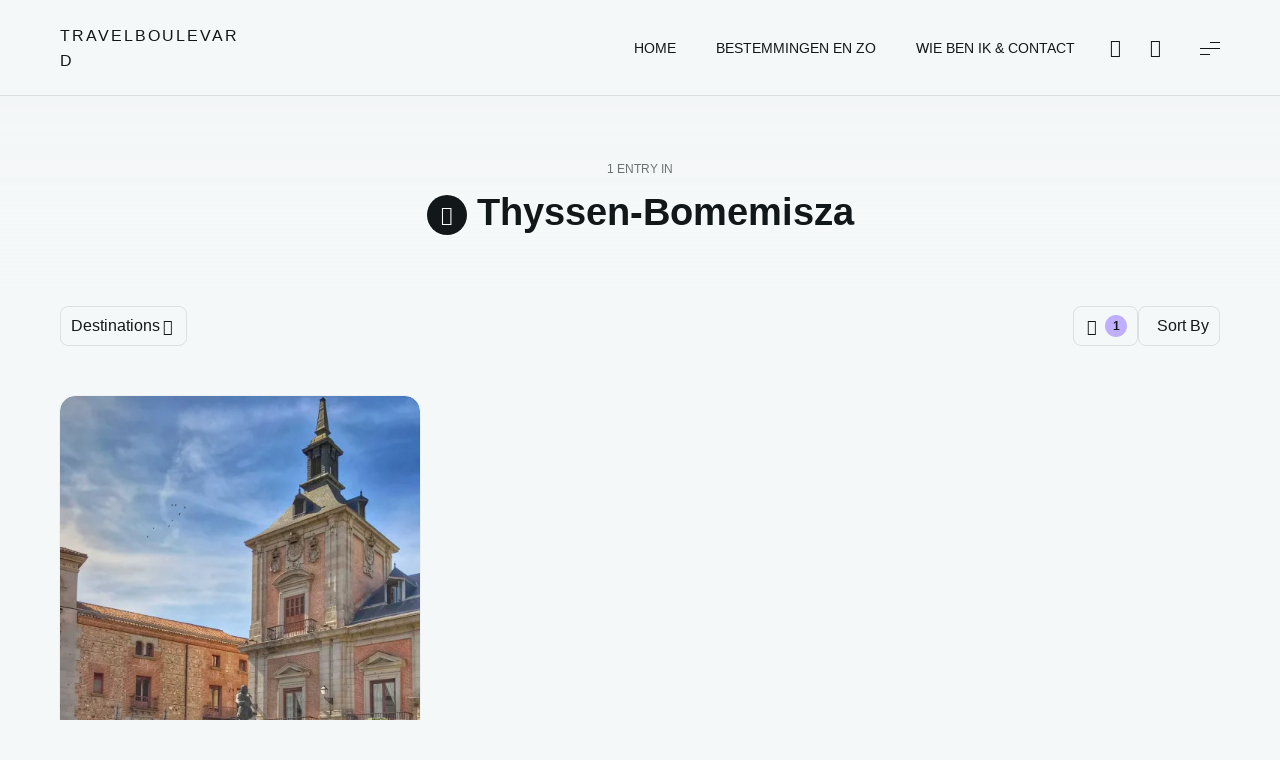

--- FILE ---
content_type: text/html; charset=UTF-8
request_url: https://travelboulevard.be/nl/tag/thyssen-bomemisza/
body_size: 40315
content:
<!doctype html>
<html dir="ltr" lang="nl-NL" prefix="og: http://ogp.me/ns# fb: http://ogp.me/ns/fb#">

	<head>

		<meta charset="UTF-8" />
		<meta name="viewport" content="width=device-width, initial-scale=1.0" />

		<link rel="profile" href="https://gmpg.org/xfn/11" />

		<title>Thyssen-Bomemisza | travelboulevard</title>
<link rel="alternate" hreflang="nl-nl" href="https://travelboulevard.be/nl/tag/thyssen-bomemisza/" />

		<!-- All in One SEO 4.9.3 - aioseo.com -->
	<meta name="robots" content="max-image-preview:large" />
	<meta name="google-site-verification" content="LPjxxxYsWK7IXuepUndTlmRlENwH4ToBiVfc1XUaol0" />
	<meta name="keywords" content="madrid dingen om te doen,madrid citytrip,madrid met vriendinnen,meidenweekend madrid,weekendje madrid,madrid bezienswaardigheden,madrid toerisme,madrid tips,madrid musea,madrid shoppen,madrid wellness,madrid bezoeken,highlights madrid,niet te missen dingen in madrid" />
	<link rel="canonical" href="https://travelboulevard.be/nl/tag/thyssen-bomemisza/" />
	<meta name="generator" content="All in One SEO (AIOSEO) 4.9.3" />
		<script type="application/ld+json" class="aioseo-schema">
			{"@context":"https:\/\/schema.org","@graph":[{"@type":"BreadcrumbList","@id":"https:\/\/travelboulevard.be\/nl\/tag\/thyssen-bomemisza\/#breadcrumblist","itemListElement":[{"@type":"ListItem","@id":"https:\/\/travelboulevard.be\/nl\/#listItem","position":1,"name":"Home","item":"https:\/\/travelboulevard.be\/nl\/","nextItem":{"@type":"ListItem","@id":"https:\/\/travelboulevard.be\/nl\/tag\/thyssen-bomemisza\/#listItem","name":"Thyssen-Bomemisza"}},{"@type":"ListItem","@id":"https:\/\/travelboulevard.be\/nl\/tag\/thyssen-bomemisza\/#listItem","position":2,"name":"Thyssen-Bomemisza","previousItem":{"@type":"ListItem","@id":"https:\/\/travelboulevard.be\/nl\/#listItem","name":"Home"}}]},{"@type":"CollectionPage","@id":"https:\/\/travelboulevard.be\/nl\/tag\/thyssen-bomemisza\/#collectionpage","url":"https:\/\/travelboulevard.be\/nl\/tag\/thyssen-bomemisza\/","name":"Thyssen-Bomemisza | travelboulevard","inLanguage":"nl-NL","isPartOf":{"@id":"https:\/\/travelboulevard.be\/nl\/#website"},"breadcrumb":{"@id":"https:\/\/travelboulevard.be\/nl\/tag\/thyssen-bomemisza\/#breadcrumblist"}},{"@type":"Organization","@id":"https:\/\/travelboulevard.be\/nl\/#organization","name":"travelboulevard","description":"A travel blog & magazine","url":"https:\/\/travelboulevard.be\/nl\/"},{"@type":"WebSite","@id":"https:\/\/travelboulevard.be\/nl\/#website","url":"https:\/\/travelboulevard.be\/nl\/","name":"travelboulevard","alternateName":"trvlblvrd","description":"A travel blog & magazine","inLanguage":"nl-NL","publisher":{"@id":"https:\/\/travelboulevard.be\/nl\/#organization"}}]}
		</script>
		<!-- All in One SEO -->

<!-- Jetpack Site Verification Tags -->
<meta name="google-site-verification" content="LPjxxxYsWK7IXuepUndTlmRlENwH4ToBiVfc1XUaol0" />
<link rel='dns-prefetch' href='//secure.gravatar.com' />
<link rel='dns-prefetch' href='//stats.wp.com' />
<link rel='dns-prefetch' href='//v0.wordpress.com' />

<link rel='preconnect' href='//i0.wp.com' />
<link rel="alternate" type="application/rss+xml" title="travelboulevard &raquo; feed" href="https://travelboulevard.be/nl/feed/" />
<link rel="alternate" type="application/rss+xml" title="travelboulevard &raquo; reacties feed" href="https://travelboulevard.be/nl/comments/feed/" />
<link rel="alternate" type="application/rss+xml" title="travelboulevard &raquo; Thyssen-Bomemisza tag feed" href="https://travelboulevard.be/nl/tag/thyssen-bomemisza/feed/" />
<script data-cfasync="false" data-wpfc-render="false">
		(function () {
			window.dataLayer = window.dataLayer || [];function gtag(){dataLayer.push(arguments);}

			// Set the developer ID.
			gtag('set', 'developer_id.dMmRkYz', true);

			// Set default consent state based on plugin settings.
			gtag('consent', 'default', {
				'ad_storage': 'denied',
				'analytics_storage': 'denied',
				'ad_user_data': 'denied',
				'ad_personalization': 'denied',
				'security_storage': 'granted',
				'functionality_storage': 'granted',
				'wait_for_update': 500,
			});
		})();
	</script>		<!-- This site uses the Google Analytics by MonsterInsights plugin v9.11.1 - Using Analytics tracking - https://www.monsterinsights.com/ -->
							<script src="//www.googletagmanager.com/gtag/js?id=G-G3990XFFS7"  data-cfasync="false" data-wpfc-render="false" async></script>
			<script data-cfasync="false" data-wpfc-render="false">
				var mi_version = '9.11.1';
				var mi_track_user = true;
				var mi_no_track_reason = '';
								var MonsterInsightsDefaultLocations = {"page_location":"https:\/\/travelboulevard.be\/nl\/tag\/thyssen-bomemisza\/"};
								if ( typeof MonsterInsightsPrivacyGuardFilter === 'function' ) {
					var MonsterInsightsLocations = (typeof MonsterInsightsExcludeQuery === 'object') ? MonsterInsightsPrivacyGuardFilter( MonsterInsightsExcludeQuery ) : MonsterInsightsPrivacyGuardFilter( MonsterInsightsDefaultLocations );
				} else {
					var MonsterInsightsLocations = (typeof MonsterInsightsExcludeQuery === 'object') ? MonsterInsightsExcludeQuery : MonsterInsightsDefaultLocations;
				}

								var disableStrs = [
										'ga-disable-G-G3990XFFS7',
									];

				/* Function to detect opted out users */
				function __gtagTrackerIsOptedOut() {
					for (var index = 0; index < disableStrs.length; index++) {
						if (document.cookie.indexOf(disableStrs[index] + '=true') > -1) {
							return true;
						}
					}

					return false;
				}

				/* Disable tracking if the opt-out cookie exists. */
				if (__gtagTrackerIsOptedOut()) {
					for (var index = 0; index < disableStrs.length; index++) {
						window[disableStrs[index]] = true;
					}
				}

				/* Opt-out function */
				function __gtagTrackerOptout() {
					for (var index = 0; index < disableStrs.length; index++) {
						document.cookie = disableStrs[index] + '=true; expires=Thu, 31 Dec 2099 23:59:59 UTC; path=/';
						window[disableStrs[index]] = true;
					}
				}

				if ('undefined' === typeof gaOptout) {
					function gaOptout() {
						__gtagTrackerOptout();
					}
				}
								window.dataLayer = window.dataLayer || [];

				window.MonsterInsightsDualTracker = {
					helpers: {},
					trackers: {},
				};
				if (mi_track_user) {
					function __gtagDataLayer() {
						dataLayer.push(arguments);
					}

					function __gtagTracker(type, name, parameters) {
						if (!parameters) {
							parameters = {};
						}

						if (parameters.send_to) {
							__gtagDataLayer.apply(null, arguments);
							return;
						}

						if (type === 'event') {
														parameters.send_to = monsterinsights_frontend.v4_id;
							var hookName = name;
							if (typeof parameters['event_category'] !== 'undefined') {
								hookName = parameters['event_category'] + ':' + name;
							}

							if (typeof MonsterInsightsDualTracker.trackers[hookName] !== 'undefined') {
								MonsterInsightsDualTracker.trackers[hookName](parameters);
							} else {
								__gtagDataLayer('event', name, parameters);
							}
							
						} else {
							__gtagDataLayer.apply(null, arguments);
						}
					}

					__gtagTracker('js', new Date());
					__gtagTracker('set', {
						'developer_id.dZGIzZG': true,
											});
					if ( MonsterInsightsLocations.page_location ) {
						__gtagTracker('set', MonsterInsightsLocations);
					}
										__gtagTracker('config', 'G-G3990XFFS7', {"forceSSL":"true","anonymize_ip":"true"} );
										window.gtag = __gtagTracker;										(function () {
						/* https://developers.google.com/analytics/devguides/collection/analyticsjs/ */
						/* ga and __gaTracker compatibility shim. */
						var noopfn = function () {
							return null;
						};
						var newtracker = function () {
							return new Tracker();
						};
						var Tracker = function () {
							return null;
						};
						var p = Tracker.prototype;
						p.get = noopfn;
						p.set = noopfn;
						p.send = function () {
							var args = Array.prototype.slice.call(arguments);
							args.unshift('send');
							__gaTracker.apply(null, args);
						};
						var __gaTracker = function () {
							var len = arguments.length;
							if (len === 0) {
								return;
							}
							var f = arguments[len - 1];
							if (typeof f !== 'object' || f === null || typeof f.hitCallback !== 'function') {
								if ('send' === arguments[0]) {
									var hitConverted, hitObject = false, action;
									if ('event' === arguments[1]) {
										if ('undefined' !== typeof arguments[3]) {
											hitObject = {
												'eventAction': arguments[3],
												'eventCategory': arguments[2],
												'eventLabel': arguments[4],
												'value': arguments[5] ? arguments[5] : 1,
											}
										}
									}
									if ('pageview' === arguments[1]) {
										if ('undefined' !== typeof arguments[2]) {
											hitObject = {
												'eventAction': 'page_view',
												'page_path': arguments[2],
											}
										}
									}
									if (typeof arguments[2] === 'object') {
										hitObject = arguments[2];
									}
									if (typeof arguments[5] === 'object') {
										Object.assign(hitObject, arguments[5]);
									}
									if ('undefined' !== typeof arguments[1].hitType) {
										hitObject = arguments[1];
										if ('pageview' === hitObject.hitType) {
											hitObject.eventAction = 'page_view';
										}
									}
									if (hitObject) {
										action = 'timing' === arguments[1].hitType ? 'timing_complete' : hitObject.eventAction;
										hitConverted = mapArgs(hitObject);
										__gtagTracker('event', action, hitConverted);
									}
								}
								return;
							}

							function mapArgs(args) {
								var arg, hit = {};
								var gaMap = {
									'eventCategory': 'event_category',
									'eventAction': 'event_action',
									'eventLabel': 'event_label',
									'eventValue': 'event_value',
									'nonInteraction': 'non_interaction',
									'timingCategory': 'event_category',
									'timingVar': 'name',
									'timingValue': 'value',
									'timingLabel': 'event_label',
									'page': 'page_path',
									'location': 'page_location',
									'title': 'page_title',
									'referrer' : 'page_referrer',
								};
								for (arg in args) {
																		if (!(!args.hasOwnProperty(arg) || !gaMap.hasOwnProperty(arg))) {
										hit[gaMap[arg]] = args[arg];
									} else {
										hit[arg] = args[arg];
									}
								}
								return hit;
							}

							try {
								f.hitCallback();
							} catch (ex) {
							}
						};
						__gaTracker.create = newtracker;
						__gaTracker.getByName = newtracker;
						__gaTracker.getAll = function () {
							return [];
						};
						__gaTracker.remove = noopfn;
						__gaTracker.loaded = true;
						window['__gaTracker'] = __gaTracker;
					})();
									} else {
										console.log("");
					(function () {
						function __gtagTracker() {
							return null;
						}

						window['__gtagTracker'] = __gtagTracker;
						window['gtag'] = __gtagTracker;
					})();
									}
			</script>
							<!-- / Google Analytics by MonsterInsights -->
		<style id='wp-img-auto-sizes-contain-inline-css'>
img:is([sizes=auto i],[sizes^="auto," i]){contain-intrinsic-size:3000px 1500px}
/*# sourceURL=wp-img-auto-sizes-contain-inline-css */
</style>
<link rel='stylesheet' id='dashicons-css' href='https://travelboulevard.be/wp-includes/css/dashicons.min.css?ver=6.9' media='all' />
<link rel='stylesheet' id='post-views-counter-frontend-css' href='https://travelboulevard.be/wp-content/plugins/post-views-counter/css/frontend.css?ver=1.7.3' media='all' />
<link rel='stylesheet' id='sbi_styles-css' href='https://travelboulevard.be/wp-content/plugins/instagram-feed/css/sbi-styles.min.css?ver=6.10.0' media='all' />
<link rel='stylesheet' id='flextension-css' href='https://travelboulevard.be/wp-content/plugins/flextension/assets/css/flextension.css?ver=1.4.8.2' media='all' />
<link rel='stylesheet' id='flextension-carousel-css' href='https://travelboulevard.be/wp-content/plugins/flextension/extensions/carousel/css/style.css?ver=1.4.8.2' media='all' />
<link rel='stylesheet' id='flextension-tabs-css' href='https://travelboulevard.be/wp-content/plugins/flextension/extensions/tabs/css/style.css?ver=1.4.8.2' media='all' />
<link rel='stylesheet' id='flextension-widgets-css' href='https://travelboulevard.be/wp-content/plugins/flextension/modules/elements/css/widgets.css?ver=1.4.8.2' media='all' />
<link rel='stylesheet' id='flextension-blocks-css' href='https://travelboulevard.be/wp-content/plugins/flextension/modules/elements/css/blocks.css?ver=1.4.8.2' media='all' />
<link rel='stylesheet' id='flextension-categories-css' href='https://travelboulevard.be/wp-content/plugins/flextension/modules/featured-categories/css/style.css?ver=1.4.8.2' media='all' />
<style id='wp-emoji-styles-inline-css'>

	img.wp-smiley, img.emoji {
		display: inline !important;
		border: none !important;
		box-shadow: none !important;
		height: 1em !important;
		width: 1em !important;
		margin: 0 0.07em !important;
		vertical-align: -0.1em !important;
		background: none !important;
		padding: 0 !important;
	}
/*# sourceURL=wp-emoji-styles-inline-css */
</style>
<link rel='stylesheet' id='wp-block-library-css' href='https://travelboulevard.be/wp-includes/css/dist/block-library/style.min.css?ver=6.9' media='all' />
<style id='global-styles-inline-css'>
:root{--wp--preset--aspect-ratio--square: 1;--wp--preset--aspect-ratio--4-3: 4/3;--wp--preset--aspect-ratio--3-4: 3/4;--wp--preset--aspect-ratio--3-2: 3/2;--wp--preset--aspect-ratio--2-3: 2/3;--wp--preset--aspect-ratio--16-9: 16/9;--wp--preset--aspect-ratio--9-16: 9/16;--wp--preset--color--black: #000000;--wp--preset--color--cyan-bluish-gray: #abb8c3;--wp--preset--color--white: #ffffff;--wp--preset--color--pale-pink: #f78da7;--wp--preset--color--vivid-red: #cf2e2e;--wp--preset--color--luminous-vivid-orange: #ff6900;--wp--preset--color--luminous-vivid-amber: #fcb900;--wp--preset--color--light-green-cyan: #7bdcb5;--wp--preset--color--vivid-green-cyan: #00d084;--wp--preset--color--pale-cyan-blue: #8ed1fc;--wp--preset--color--vivid-cyan-blue: #0693e3;--wp--preset--color--vivid-purple: #9b51e0;--wp--preset--color--primary: rgb(var(--tripp-color-primary-rgb));--wp--preset--color--secondary: rgb(var(--tripp-color-secondary-rgb));--wp--preset--color--grey: rgba(var(--tripp-color-on-surface-rgb), 0.6);--wp--preset--color--on-surface: rgb(var(--tripp-color-on-surface-rgb));--wp--preset--color--surface: rgb(var(--tripp-color-surface-rgb));--wp--preset--color--witch-hazel: #f9f871;--wp--preset--color--delightful-peach: #ffe8d1;--wp--preset--color--safflower: #fdaf40;--wp--preset--color--rubber-radish: #ff9e93;--wp--preset--color--salmon: #fe6d73;--wp--preset--color--melrose: #c0afff;--wp--preset--color--lagoon-rock: #4cb2be;--wp--preset--color--green: #11884f;--wp--preset--gradient--vivid-cyan-blue-to-vivid-purple: linear-gradient(135deg,rgb(6,147,227) 0%,rgb(155,81,224) 100%);--wp--preset--gradient--light-green-cyan-to-vivid-green-cyan: linear-gradient(135deg,rgb(122,220,180) 0%,rgb(0,208,130) 100%);--wp--preset--gradient--luminous-vivid-amber-to-luminous-vivid-orange: linear-gradient(135deg,rgb(252,185,0) 0%,rgb(255,105,0) 100%);--wp--preset--gradient--luminous-vivid-orange-to-vivid-red: linear-gradient(135deg,rgb(255,105,0) 0%,rgb(207,46,46) 100%);--wp--preset--gradient--very-light-gray-to-cyan-bluish-gray: linear-gradient(135deg,rgb(238,238,238) 0%,rgb(169,184,195) 100%);--wp--preset--gradient--cool-to-warm-spectrum: linear-gradient(135deg,rgb(74,234,220) 0%,rgb(151,120,209) 20%,rgb(207,42,186) 40%,rgb(238,44,130) 60%,rgb(251,105,98) 80%,rgb(254,248,76) 100%);--wp--preset--gradient--blush-light-purple: linear-gradient(135deg,rgb(255,206,236) 0%,rgb(152,150,240) 100%);--wp--preset--gradient--blush-bordeaux: linear-gradient(135deg,rgb(254,205,165) 0%,rgb(254,45,45) 50%,rgb(107,0,62) 100%);--wp--preset--gradient--luminous-dusk: linear-gradient(135deg,rgb(255,203,112) 0%,rgb(199,81,192) 50%,rgb(65,88,208) 100%);--wp--preset--gradient--pale-ocean: linear-gradient(135deg,rgb(255,245,203) 0%,rgb(182,227,212) 50%,rgb(51,167,181) 100%);--wp--preset--gradient--electric-grass: linear-gradient(135deg,rgb(202,248,128) 0%,rgb(113,206,126) 100%);--wp--preset--gradient--midnight: linear-gradient(135deg,rgb(2,3,129) 0%,rgb(40,116,252) 100%);--wp--preset--gradient--primary-to-secondary: linear-gradient(135deg, rgb(var(--tripp-color-primary-rgb)) 0%, rgb(var(--tripp-color-secondary-rgb)) 100%);--wp--preset--gradient--light-secondary-to-primary-reverse: linear-gradient(135deg, rgb(var(--tripp-color-secondary-rgb)) 0%, rgb(var(--tripp-color-primary-rgb)) 100%);--wp--preset--gradient--sunrise-at-mountain-lake: linear-gradient(135deg, #9BE8F6 0%, #FFFAAF 100%);--wp--preset--gradient--echeveria-blue-bird: linear-gradient(135deg, #a0f2ea 0%, #ead6ee 100%);--wp--preset--gradient--sweet-sunset: linear-gradient(135deg, #BFB1FA 0%, #FFACAC 50%, #FFE171 100%);--wp--preset--gradient--flamingo: linear-gradient(135deg, #EB4A76 0%, #F6766A 25%, #F4D4D9 100%);--wp--preset--font-size--small: var(--tripp-font-size-sm);--wp--preset--font-size--medium: var(--tripp-font-size-md);--wp--preset--font-size--large: var(--tripp-font-size-lg);--wp--preset--font-size--x-large: 42px;--wp--preset--font-size--extra-small: var(--tripp-font-size-xs);--wp--preset--font-size--extra-large: var(--tripp-font-size-xl);--wp--preset--font-size--huge: var(--tripp-font-size-xxl);--wp--preset--font-size--gigantic: var(--tripp-font-size-xxxl);--wp--preset--spacing--20: 0.44rem;--wp--preset--spacing--30: 0.67rem;--wp--preset--spacing--40: 1rem;--wp--preset--spacing--50: 1.5rem;--wp--preset--spacing--60: 2.25rem;--wp--preset--spacing--70: 3.38rem;--wp--preset--spacing--80: 5.06rem;--wp--preset--shadow--natural: 6px 6px 9px rgba(0, 0, 0, 0.2);--wp--preset--shadow--deep: 12px 12px 50px rgba(0, 0, 0, 0.4);--wp--preset--shadow--sharp: 6px 6px 0px rgba(0, 0, 0, 0.2);--wp--preset--shadow--outlined: 6px 6px 0px -3px rgb(255, 255, 255), 6px 6px rgb(0, 0, 0);--wp--preset--shadow--crisp: 6px 6px 0px rgb(0, 0, 0);--wp--preset--shadow--gradient: -15px 0 40px 10px rgba(var(--tripp-color-primary-rgb), 0.5), 15px 0 40px 10px rgba(var(--tripp-color-secondary-rgb), 0.5);}:root { --wp--style--global--content-size: var(--tripp-content-width);--wp--style--global--wide-size: var(--tripp-wide-width); }:where(body) { margin: 0; }.wp-site-blocks > .alignleft { float: left; margin-right: 2em; }.wp-site-blocks > .alignright { float: right; margin-left: 2em; }.wp-site-blocks > .aligncenter { justify-content: center; margin-left: auto; margin-right: auto; }:where(.wp-site-blocks) > * { margin-block-start: var(--tripp-spacing-md); margin-block-end: 0; }:where(.wp-site-blocks) > :first-child { margin-block-start: 0; }:where(.wp-site-blocks) > :last-child { margin-block-end: 0; }:root { --wp--style--block-gap: var(--tripp-spacing-md); }:root :where(.is-layout-flow) > :first-child{margin-block-start: 0;}:root :where(.is-layout-flow) > :last-child{margin-block-end: 0;}:root :where(.is-layout-flow) > *{margin-block-start: var(--tripp-spacing-md);margin-block-end: 0;}:root :where(.is-layout-constrained) > :first-child{margin-block-start: 0;}:root :where(.is-layout-constrained) > :last-child{margin-block-end: 0;}:root :where(.is-layout-constrained) > *{margin-block-start: var(--tripp-spacing-md);margin-block-end: 0;}:root :where(.is-layout-flex){gap: var(--tripp-spacing-md);}:root :where(.is-layout-grid){gap: var(--tripp-spacing-md);}.is-layout-flow > .alignleft{float: left;margin-inline-start: 0;margin-inline-end: 2em;}.is-layout-flow > .alignright{float: right;margin-inline-start: 2em;margin-inline-end: 0;}.is-layout-flow > .aligncenter{margin-left: auto !important;margin-right: auto !important;}.is-layout-constrained > .alignleft{float: left;margin-inline-start: 0;margin-inline-end: 2em;}.is-layout-constrained > .alignright{float: right;margin-inline-start: 2em;margin-inline-end: 0;}.is-layout-constrained > .aligncenter{margin-left: auto !important;margin-right: auto !important;}.is-layout-constrained > :where(:not(.alignleft):not(.alignright):not(.alignfull)){max-width: var(--wp--style--global--content-size);margin-left: auto !important;margin-right: auto !important;}.is-layout-constrained > .alignwide{max-width: var(--wp--style--global--wide-size);}body .is-layout-flex{display: flex;}.is-layout-flex{flex-wrap: wrap;align-items: center;}.is-layout-flex > :is(*, div){margin: 0;}body .is-layout-grid{display: grid;}.is-layout-grid > :is(*, div){margin: 0;}body{padding-top: 0px;padding-right: 0px;padding-bottom: 0px;padding-left: 0px;}:root :where(.wp-element-button, .wp-block-button__link){border-width: 0;font-family: inherit;font-size: inherit;font-style: inherit;font-weight: inherit;letter-spacing: inherit;line-height: inherit;padding-top: calc(0.667em + 2px);padding-right: calc(1.333em + 2px);padding-bottom: calc(0.667em + 2px);padding-left: calc(1.333em + 2px);text-decoration: none;text-transform: inherit;}.has-black-color{color: var(--wp--preset--color--black) !important;}.has-cyan-bluish-gray-color{color: var(--wp--preset--color--cyan-bluish-gray) !important;}.has-white-color{color: var(--wp--preset--color--white) !important;}.has-pale-pink-color{color: var(--wp--preset--color--pale-pink) !important;}.has-vivid-red-color{color: var(--wp--preset--color--vivid-red) !important;}.has-luminous-vivid-orange-color{color: var(--wp--preset--color--luminous-vivid-orange) !important;}.has-luminous-vivid-amber-color{color: var(--wp--preset--color--luminous-vivid-amber) !important;}.has-light-green-cyan-color{color: var(--wp--preset--color--light-green-cyan) !important;}.has-vivid-green-cyan-color{color: var(--wp--preset--color--vivid-green-cyan) !important;}.has-pale-cyan-blue-color{color: var(--wp--preset--color--pale-cyan-blue) !important;}.has-vivid-cyan-blue-color{color: var(--wp--preset--color--vivid-cyan-blue) !important;}.has-vivid-purple-color{color: var(--wp--preset--color--vivid-purple) !important;}.has-primary-color{color: var(--wp--preset--color--primary) !important;}.has-secondary-color{color: var(--wp--preset--color--secondary) !important;}.has-grey-color{color: var(--wp--preset--color--grey) !important;}.has-on-surface-color{color: var(--wp--preset--color--on-surface) !important;}.has-surface-color{color: var(--wp--preset--color--surface) !important;}.has-witch-hazel-color{color: var(--wp--preset--color--witch-hazel) !important;}.has-delightful-peach-color{color: var(--wp--preset--color--delightful-peach) !important;}.has-safflower-color{color: var(--wp--preset--color--safflower) !important;}.has-rubber-radish-color{color: var(--wp--preset--color--rubber-radish) !important;}.has-salmon-color{color: var(--wp--preset--color--salmon) !important;}.has-melrose-color{color: var(--wp--preset--color--melrose) !important;}.has-lagoon-rock-color{color: var(--wp--preset--color--lagoon-rock) !important;}.has-green-color{color: var(--wp--preset--color--green) !important;}.has-black-background-color{background-color: var(--wp--preset--color--black) !important;}.has-cyan-bluish-gray-background-color{background-color: var(--wp--preset--color--cyan-bluish-gray) !important;}.has-white-background-color{background-color: var(--wp--preset--color--white) !important;}.has-pale-pink-background-color{background-color: var(--wp--preset--color--pale-pink) !important;}.has-vivid-red-background-color{background-color: var(--wp--preset--color--vivid-red) !important;}.has-luminous-vivid-orange-background-color{background-color: var(--wp--preset--color--luminous-vivid-orange) !important;}.has-luminous-vivid-amber-background-color{background-color: var(--wp--preset--color--luminous-vivid-amber) !important;}.has-light-green-cyan-background-color{background-color: var(--wp--preset--color--light-green-cyan) !important;}.has-vivid-green-cyan-background-color{background-color: var(--wp--preset--color--vivid-green-cyan) !important;}.has-pale-cyan-blue-background-color{background-color: var(--wp--preset--color--pale-cyan-blue) !important;}.has-vivid-cyan-blue-background-color{background-color: var(--wp--preset--color--vivid-cyan-blue) !important;}.has-vivid-purple-background-color{background-color: var(--wp--preset--color--vivid-purple) !important;}.has-primary-background-color{background-color: var(--wp--preset--color--primary) !important;}.has-secondary-background-color{background-color: var(--wp--preset--color--secondary) !important;}.has-grey-background-color{background-color: var(--wp--preset--color--grey) !important;}.has-on-surface-background-color{background-color: var(--wp--preset--color--on-surface) !important;}.has-surface-background-color{background-color: var(--wp--preset--color--surface) !important;}.has-witch-hazel-background-color{background-color: var(--wp--preset--color--witch-hazel) !important;}.has-delightful-peach-background-color{background-color: var(--wp--preset--color--delightful-peach) !important;}.has-safflower-background-color{background-color: var(--wp--preset--color--safflower) !important;}.has-rubber-radish-background-color{background-color: var(--wp--preset--color--rubber-radish) !important;}.has-salmon-background-color{background-color: var(--wp--preset--color--salmon) !important;}.has-melrose-background-color{background-color: var(--wp--preset--color--melrose) !important;}.has-lagoon-rock-background-color{background-color: var(--wp--preset--color--lagoon-rock) !important;}.has-green-background-color{background-color: var(--wp--preset--color--green) !important;}.has-black-border-color{border-color: var(--wp--preset--color--black) !important;}.has-cyan-bluish-gray-border-color{border-color: var(--wp--preset--color--cyan-bluish-gray) !important;}.has-white-border-color{border-color: var(--wp--preset--color--white) !important;}.has-pale-pink-border-color{border-color: var(--wp--preset--color--pale-pink) !important;}.has-vivid-red-border-color{border-color: var(--wp--preset--color--vivid-red) !important;}.has-luminous-vivid-orange-border-color{border-color: var(--wp--preset--color--luminous-vivid-orange) !important;}.has-luminous-vivid-amber-border-color{border-color: var(--wp--preset--color--luminous-vivid-amber) !important;}.has-light-green-cyan-border-color{border-color: var(--wp--preset--color--light-green-cyan) !important;}.has-vivid-green-cyan-border-color{border-color: var(--wp--preset--color--vivid-green-cyan) !important;}.has-pale-cyan-blue-border-color{border-color: var(--wp--preset--color--pale-cyan-blue) !important;}.has-vivid-cyan-blue-border-color{border-color: var(--wp--preset--color--vivid-cyan-blue) !important;}.has-vivid-purple-border-color{border-color: var(--wp--preset--color--vivid-purple) !important;}.has-primary-border-color{border-color: var(--wp--preset--color--primary) !important;}.has-secondary-border-color{border-color: var(--wp--preset--color--secondary) !important;}.has-grey-border-color{border-color: var(--wp--preset--color--grey) !important;}.has-on-surface-border-color{border-color: var(--wp--preset--color--on-surface) !important;}.has-surface-border-color{border-color: var(--wp--preset--color--surface) !important;}.has-witch-hazel-border-color{border-color: var(--wp--preset--color--witch-hazel) !important;}.has-delightful-peach-border-color{border-color: var(--wp--preset--color--delightful-peach) !important;}.has-safflower-border-color{border-color: var(--wp--preset--color--safflower) !important;}.has-rubber-radish-border-color{border-color: var(--wp--preset--color--rubber-radish) !important;}.has-salmon-border-color{border-color: var(--wp--preset--color--salmon) !important;}.has-melrose-border-color{border-color: var(--wp--preset--color--melrose) !important;}.has-lagoon-rock-border-color{border-color: var(--wp--preset--color--lagoon-rock) !important;}.has-green-border-color{border-color: var(--wp--preset--color--green) !important;}.has-vivid-cyan-blue-to-vivid-purple-gradient-background{background: var(--wp--preset--gradient--vivid-cyan-blue-to-vivid-purple) !important;}.has-light-green-cyan-to-vivid-green-cyan-gradient-background{background: var(--wp--preset--gradient--light-green-cyan-to-vivid-green-cyan) !important;}.has-luminous-vivid-amber-to-luminous-vivid-orange-gradient-background{background: var(--wp--preset--gradient--luminous-vivid-amber-to-luminous-vivid-orange) !important;}.has-luminous-vivid-orange-to-vivid-red-gradient-background{background: var(--wp--preset--gradient--luminous-vivid-orange-to-vivid-red) !important;}.has-very-light-gray-to-cyan-bluish-gray-gradient-background{background: var(--wp--preset--gradient--very-light-gray-to-cyan-bluish-gray) !important;}.has-cool-to-warm-spectrum-gradient-background{background: var(--wp--preset--gradient--cool-to-warm-spectrum) !important;}.has-blush-light-purple-gradient-background{background: var(--wp--preset--gradient--blush-light-purple) !important;}.has-blush-bordeaux-gradient-background{background: var(--wp--preset--gradient--blush-bordeaux) !important;}.has-luminous-dusk-gradient-background{background: var(--wp--preset--gradient--luminous-dusk) !important;}.has-pale-ocean-gradient-background{background: var(--wp--preset--gradient--pale-ocean) !important;}.has-electric-grass-gradient-background{background: var(--wp--preset--gradient--electric-grass) !important;}.has-midnight-gradient-background{background: var(--wp--preset--gradient--midnight) !important;}.has-primary-to-secondary-gradient-background{background: var(--wp--preset--gradient--primary-to-secondary) !important;}.has-light-secondary-to-primary-reverse-gradient-background{background: var(--wp--preset--gradient--light-secondary-to-primary-reverse) !important;}.has-sunrise-at-mountain-lake-gradient-background{background: var(--wp--preset--gradient--sunrise-at-mountain-lake) !important;}.has-echeveria-blue-bird-gradient-background{background: var(--wp--preset--gradient--echeveria-blue-bird) !important;}.has-sweet-sunset-gradient-background{background: var(--wp--preset--gradient--sweet-sunset) !important;}.has-flamingo-gradient-background{background: var(--wp--preset--gradient--flamingo) !important;}.has-small-font-size{font-size: var(--wp--preset--font-size--small) !important;}.has-medium-font-size{font-size: var(--wp--preset--font-size--medium) !important;}.has-large-font-size{font-size: var(--wp--preset--font-size--large) !important;}.has-x-large-font-size{font-size: var(--wp--preset--font-size--x-large) !important;}.has-extra-small-font-size{font-size: var(--wp--preset--font-size--extra-small) !important;}.has-extra-large-font-size{font-size: var(--wp--preset--font-size--extra-large) !important;}.has-huge-font-size{font-size: var(--wp--preset--font-size--huge) !important;}.has-gigantic-font-size{font-size: var(--wp--preset--font-size--gigantic) !important;}
/*# sourceURL=global-styles-inline-css */
</style>

<link rel='stylesheet' id='flextension-extensions-css' href='https://travelboulevard.be/wp-content/plugins/flextension/extensions/editor/css/style.css?ver=1.4.8.2' media='all' />
<link rel='stylesheet' id='tripp-xt-cf7-css' href='https://travelboulevard.be/wp-content/plugins/tripp-xt/extensions/contact-form-7/css/style.css?ver=1.3.6.1' media='all' />
<link rel='stylesheet' id='flextension-lightbox-css' href='https://travelboulevard.be/wp-content/plugins/flextension/extensions/lightbox/css/style.css?ver=1.4.8.2' media='all' />
<link rel='stylesheet' id='photoswipe-css' href='https://travelboulevard.be/wp-content/plugins/flextension/modules/lightbox-gallery/css/vendor/photoswipe.css?ver=1.1.0' media='all' />
<link rel='stylesheet' id='flextension-lightbox-gallery-css' href='https://travelboulevard.be/wp-content/plugins/flextension/modules/lightbox-gallery/css/style.css?ver=1.4.8.2' media='all' />
<link rel='stylesheet' id='flextension-featured-media-css' href='https://travelboulevard.be/wp-content/plugins/flextension/modules/featured-media/css/style.css?ver=1.4.8.2' media='all' />
<link rel='stylesheet' id='flextension-gallery-block-css' href='https://travelboulevard.be/wp-content/plugins/flextension/modules/gallery/css/style.css?ver=1.4.8.2' media='all' />
<link rel='stylesheet' id='flextension-quick-view-css' href='https://travelboulevard.be/wp-content/plugins/flextension/modules/quick-view/css/style.css?ver=1.4.8.2' media='all' />
<link rel='stylesheet' id='flextension-share-buttons-css' href='https://travelboulevard.be/wp-content/plugins/flextension/modules/share-buttons/css/style.css?ver=1.4.8.2' media='all' />
<link rel='stylesheet' id='flextension-social-links-css' href='https://travelboulevard.be/wp-content/plugins/flextension/modules/social-links/css/style.css?ver=1.4.8.2' media='all' />
<link rel='stylesheet' id='tripp-xt-wpforms-css' href='https://travelboulevard.be/wp-content/plugins/tripp-xt/extensions/wpforms/css/style.css?ver=1.3.6.1' media='all' />
<link rel='stylesheet' id='lets-social-count-css' href='https://travelboulevard.be/wp-content/plugins/lets-social-count/assets/css/style.css?ver=1.1' media='all' />
<link rel='stylesheet' id='ub-extension-style-css-css' href='https://travelboulevard.be/wp-content/plugins/ultimate-blocks/src/extensions/style.css?ver=6.9' media='all' />
<link rel='stylesheet' id='wpml-legacy-dropdown-0-css' href='https://travelboulevard.be/wp-content/plugins/sitepress-multilingual-cms/templates/language-switchers/legacy-dropdown/style.min.css?ver=1' media='all' />
<link rel='stylesheet' id='flextension-author-css' href='https://travelboulevard.be/wp-content/plugins/flextension/modules/author/css/style.css?ver=1.4.8.2' media='all' />
<link rel='stylesheet' id='flextension-lazyload-css' href='https://travelboulevard.be/wp-content/plugins/flextension/modules/lazyload/css/style.css?ver=1.4.8.2' media='all' />
<link rel='stylesheet' id='flextension-lightbox-login-css' href='https://travelboulevard.be/wp-content/plugins/flextension/modules/lightbox-login/css/style.css?ver=1.4.8.2' media='all' />
<link rel='stylesheet' id='flextension-live-search-css' href='https://travelboulevard.be/wp-content/plugins/flextension/modules/live-search/css/style.css?ver=1.4.8.2' media='all' />
<link rel='stylesheet' id='flextension-post-likes-css' href='https://travelboulevard.be/wp-content/plugins/flextension/modules/post-likes/css/style.css?ver=1.4.8.2' media='all' />
<link rel='stylesheet' id='tripp-xt-ajax-pagination-css' href='https://travelboulevard.be/wp-content/plugins/tripp-xt/modules/ajax-pagination/css/style.css?ver=1.3.6.1' media='all' />
<link rel='stylesheet' id='tripp-xt-mega-menu-css' href='https://travelboulevard.be/wp-content/plugins/tripp-xt/modules/mega-menu/css/style.css?ver=1.3.6.1' media='all' />
<link rel='stylesheet' id='tripp-xt-single-page-css' href='https://travelboulevard.be/wp-content/plugins/tripp-xt/modules/single-page/css/style.css?ver=1.3.6.1' media='all' />
<link rel='stylesheet' id='tripp-xt-icon-block-css' href='https://travelboulevard.be/wp-content/plugins/tripp-xt/extensions/icon-block/css/style.css?ver=1.3.6.1' media='all' />
<link rel='stylesheet' id='tripp-xt-reviews-css' href='https://travelboulevard.be/wp-content/plugins/tripp-xt/modules/reviews/css/style.css?ver=1.3.6.1' media='all' />
<link rel='stylesheet' id='tripp-css' href='https://travelboulevard.be/wp-content/themes/tripp/style.css?ver=1.0' media='all' />
<style id='tripp-inline-css'>
:root, .has-scheme-light, .flext-has-scheme-light { --tripp-color-primary-rgb: 142,196,237; --tripp-color-secondary-rgb: 192,175,255; }
/*# sourceURL=tripp-inline-css */
</style>
<link rel='stylesheet' id='tripp-child-css' href='https://travelboulevard.be/wp-content/themes/tripp-child/style.css?ver=1.0' media='all' />
<link rel='stylesheet' id='subscribe-forms-css-css' href='https://travelboulevard.be/wp-content/plugins/easy-social-share-buttons3/assets/modules/subscribe-forms.min.css?ver=10.8' media='all' />
<link rel='stylesheet' id='click2tweet-css-css' href='https://travelboulevard.be/wp-content/plugins/easy-social-share-buttons3/assets/modules/click-to-tweet.min.css?ver=10.8' media='all' />
<link rel='stylesheet' id='essb-social-profiles-css' href='https://travelboulevard.be/wp-content/plugins/easy-social-share-buttons3/lib/modules/social-followers-counter/assets/social-profiles.min.css?ver=10.8' media='all' />
<link rel='stylesheet' id='easy-social-share-buttons-css' href='https://travelboulevard.be/wp-content/plugins/easy-social-share-buttons3/assets/css/easy-social-share-buttons.min.css?ver=10.8' media='all' />
<link rel='stylesheet' id='searchwp-live-search-css' href='https://travelboulevard.be/wp-content/plugins/searchwp-live-ajax-search/assets/styles/style.min.css?ver=1.8.7' media='all' />
<style id='searchwp-live-search-inline-css'>
.searchwp-live-search-result .searchwp-live-search-result--title a {
  font-size: 16px;
}
.searchwp-live-search-result .searchwp-live-search-result--price {
  font-size: 14px;
}
.searchwp-live-search-result .searchwp-live-search-result--add-to-cart .button {
  font-size: 14px;
}

/*# sourceURL=searchwp-live-search-inline-css */
</style>
<script id="wpml-cookie-js-extra">
var wpml_cookies = {"wp-wpml_current_language":{"value":"nl","expires":1,"path":"/"}};
var wpml_cookies = {"wp-wpml_current_language":{"value":"nl","expires":1,"path":"/"}};
//# sourceURL=wpml-cookie-js-extra
</script>
<script src="https://travelboulevard.be/wp-content/plugins/sitepress-multilingual-cms/res/js/cookies/language-cookie.js?ver=486900" id="wpml-cookie-js" defer data-wp-strategy="defer"></script>
<script src="https://travelboulevard.be/wp-content/plugins/google-analytics-for-wordpress/assets/js/frontend-gtag.min.js?ver=9.11.1" id="monsterinsights-frontend-script-js" async data-wp-strategy="async"></script>
<script data-cfasync="false" data-wpfc-render="false" id='monsterinsights-frontend-script-js-extra'>var monsterinsights_frontend = {"js_events_tracking":"true","download_extensions":"doc,pdf,ppt,zip,xls,docx,pptx,xlsx","inbound_paths":"[]","home_url":"https:\/\/travelboulevard.be\/nl\/","hash_tracking":"false","v4_id":"G-G3990XFFS7"};</script>
<script src="https://travelboulevard.be/wp-content/plugins/sitepress-multilingual-cms/templates/language-switchers/legacy-dropdown/script.min.js?ver=1" id="wpml-legacy-dropdown-0-js" data-rocket-defer defer></script>
<script id="pushengage-sdk-init-js-after">
console.error("You haven’t finished setting up your site with PushEngage. Please connect your account!!");
//# sourceURL=pushengage-sdk-init-js-after
</script>
<script src="https://travelboulevard.be/wp-includes/js/jquery/jquery.min.js?ver=3.7.1" id="jquery-core-js" data-rocket-defer defer></script>
<script src="https://travelboulevard.be/wp-includes/js/jquery/jquery-migrate.min.js?ver=3.4.1" id="jquery-migrate-js" data-rocket-defer defer></script>
<link rel="https://api.w.org/" href="https://travelboulevard.be/nl/wp-json/" /><link rel="alternate" title="JSON" type="application/json" href="https://travelboulevard.be/nl/wp-json/wp/v2/tags/1136" /><link rel="EditURI" type="application/rsd+xml" title="RSD" href="https://travelboulevard.be/xmlrpc.php?rsd" />
<meta name="generator" content="WordPress 6.9" />
<meta name="generator" content="WPML ver:4.8.6 stt:39,1;" />
<script>
  (function(i,s,o,g,r,a,m){i['GoogleAnalyticsObject']=r;i[r]=i[r]||function(){
  (i[r].q=i[r].q||[]).push(arguments)},i[r].l=1*new Date();a=s.createElement(o),
  m=s.getElementsByTagName(o)[0];a.async=1;a.src=g;m.parentNode.insertBefore(a,m)
  })(window,document,'script','//www.google-analytics.com/analytics.js','ga');

  ga('create', 'UA-47446826-1', 'auto');
  ga('send', 'pageview');
 </script>
<!-- Let me Allez (letmeallez.js) - Stay22 -->
<script>
 (function (s, t, a, y, twenty, two) {
   s.Stay22 = s.Stay22 || {};

   // Just fill out your configs here
   s.Stay22.params = {
     aid: "travelboulevardbe",
   };

   // Leave this part as-is;
   twenty = t.createElement(a);
   two = t.getElementsByTagName(a)[0];
   twenty.async = 1;
   twenty.src = y;
   two.parentNode.insertBefore(twenty, two);
 })(window, document, "script", "https://scripts.stay22.com/letmeallez.js");
</script>

	


	<style>img#wpstats{display:none}</style>
		<script async src="https://www.googletagmanager.com/gtag/js?id=UA-47446826-1"></script>
<script>window.dataLayer = window.dataLayer || []; function gtag(){dataLayer.push(arguments);} gtag('js', new Date()); gtag('config', 'UA-47446826-1');</script>
<script type="text/javascript">var essb_settings = {"ajax_url":"https:\/\/travelboulevard.be\/wp-admin\/admin-ajax.php","essb3_nonce":"4ceed1f26a","essb3_plugin_url":"https:\/\/travelboulevard.be\/wp-content\/plugins\/easy-social-share-buttons3","essb3_stats":true,"essb3_ga":true,"essb3_ga_ntg":false,"essb3_ga_mode":"simple","blog_url":"https:\/\/travelboulevard.be\/","post_id":"15090","internal_stats":true};var essb_buttons_exist = !!document.getElementsByClassName("essb_links"); if(essb_buttons_exist == true) { document.addEventListener("DOMContentLoaded", function(event) { var ESSB_CACHE_URL = "https://travelboulevard.be/nl/tag/thyssen-bomemisza/"; if(ESSB_CACHE_URL.indexOf("?") > -1) { ESSB_CACHE_URL += "&essb_counter_cache=rebuild"; } else { ESSB_CACHE_URL += "?essb_counter_cache=rebuild"; }; var xhr = new XMLHttpRequest(); xhr.open("GET",ESSB_CACHE_URL,true); xhr.send(); });}</script><link rel="icon" href="https://i0.wp.com/travelboulevard.be/wp-content/uploads/2026/01/cropped-logo-compas.png?fit=32%2C32&#038;ssl=1" sizes="32x32" />
<link rel="icon" href="https://i0.wp.com/travelboulevard.be/wp-content/uploads/2026/01/cropped-logo-compas.png?fit=192%2C192&#038;ssl=1" sizes="192x192" />
<link rel="apple-touch-icon" href="https://i0.wp.com/travelboulevard.be/wp-content/uploads/2026/01/cropped-logo-compas.png?fit=180%2C180&#038;ssl=1" />
<meta name="msapplication-TileImage" content="https://i0.wp.com/travelboulevard.be/wp-content/uploads/2026/01/cropped-logo-compas.png?fit=270%2C270&#038;ssl=1" />

	<link rel='stylesheet' id='wpforms-choicesjs-css' href='https://travelboulevard.be/wp-content/plugins/wpforms-lite/assets/css/choices.min.css?ver=10.2.0' media='all' />
<link rel='stylesheet' id='wpforms-modern-full-css' href='https://travelboulevard.be/wp-content/plugins/wpforms-lite/assets/css/frontend/modern/wpforms-full.min.css?ver=1.9.9.2' media='all' />
<style id='wpforms-modern-full-inline-css'>
:root {
				--wpforms-field-border-radius: 3px;
--wpforms-field-border-style: solid;
--wpforms-field-border-size: 1px;
--wpforms-field-background-color: #ffffff;
--wpforms-field-border-color: rgba( 0, 0, 0, 0.25 );
--wpforms-field-border-color-spare: rgba( 0, 0, 0, 0.25 );
--wpforms-field-text-color: rgba( 0, 0, 0, 0.7 );
--wpforms-field-menu-color: #ffffff;
--wpforms-label-color: rgba( 0, 0, 0, 0.85 );
--wpforms-label-sublabel-color: rgba( 0, 0, 0, 0.55 );
--wpforms-label-error-color: #d63637;
--wpforms-button-border-radius: 3px;
--wpforms-button-border-style: none;
--wpforms-button-border-size: 1px;
--wpforms-button-background-color: #066aab;
--wpforms-button-border-color: #066aab;
--wpforms-button-text-color: #ffffff;
--wpforms-page-break-color: #066aab;
--wpforms-background-image: none;
--wpforms-background-position: center center;
--wpforms-background-repeat: no-repeat;
--wpforms-background-size: cover;
--wpforms-background-width: 100px;
--wpforms-background-height: 100px;
--wpforms-background-color: rgba( 0, 0, 0, 0 );
--wpforms-background-url: none;
--wpforms-container-padding: 0px;
--wpforms-container-border-style: none;
--wpforms-container-border-width: 1px;
--wpforms-container-border-color: #000000;
--wpforms-container-border-radius: 3px;
--wpforms-field-size-input-height: 43px;
--wpforms-field-size-input-spacing: 15px;
--wpforms-field-size-font-size: 16px;
--wpforms-field-size-line-height: 19px;
--wpforms-field-size-padding-h: 14px;
--wpforms-field-size-checkbox-size: 16px;
--wpforms-field-size-sublabel-spacing: 5px;
--wpforms-field-size-icon-size: 1;
--wpforms-label-size-font-size: 16px;
--wpforms-label-size-line-height: 19px;
--wpforms-label-size-sublabel-font-size: 14px;
--wpforms-label-size-sublabel-line-height: 17px;
--wpforms-button-size-font-size: 17px;
--wpforms-button-size-height: 41px;
--wpforms-button-size-padding-h: 15px;
--wpforms-button-size-margin-top: 10px;
--wpforms-container-shadow-size-box-shadow: none;
			}
/*# sourceURL=wpforms-modern-full-inline-css */
</style>
<meta name="generator" content="WP Rocket 3.20.3" data-wpr-features="wpr_defer_js wpr_preload_links wpr_desktop" /></head>

	<body class="archive tag tag-thyssen-bomemisza tag-1136 wp-embed-responsive wp-theme-tripp wp-child-theme-tripp-child group-blog hfeed desktop-menu top-menu has-sticky-menu has-loader has-sliding-sidebar has-mobile-search-button has-menu-widgets has-scheme-light essb-10.8">

		<a class="skip-link screen-reader-text" href="#site-content">Skip to the content</a><div data-rocket-location-hash="8b3c149ae3524371ab7532c128e0d9bf" id="site-loader" class="content-loader is-loading has-background-overlay">	<div data-rocket-location-hash="0ace2a24e485a353fed3ce0cbc2e4611" class="loader-background" style="opacity:0.38"></div>	<div data-rocket-location-hash="6a90f4deb700c45079c3545fddce073e" class="loading-icon loader-logo"><div data-rocket-location-hash="ceef08e5daa4275b540fd0c7c90900b0" class="spinner-logo">
	<img width="100" height="100" src="[data-uri]" class="spinner-image lazyload" alt="" decoding="async" data-sizes="auto" data-ls-sizes="(max-width: 100px) 100vw, 100px" data-src="https://i0.wp.com/travelboulevard.be/wp-content/uploads/2024/01/landscape.png?fit=100%2C100&amp;ssl=1" data-srcset="https://i0.wp.com/travelboulevard.be/wp-content/uploads/2024/01/landscape.png?w=512&amp;ssl=1 512w, https://i0.wp.com/travelboulevard.be/wp-content/uploads/2024/01/landscape.png?resize=100%2C100&amp;ssl=1 100w, https://i0.wp.com/travelboulevard.be/wp-content/uploads/2024/01/landscape.png?resize=500%2C500&amp;ssl=1 500w, https://i0.wp.com/travelboulevard.be/wp-content/uploads/2024/01/landscape.png?resize=360%2C360&amp;ssl=1 360w" /></div>
	</div><!-- .loading-icon --></div><!-- #site-loader -->
		<div data-rocket-location-hash="7fb7a6d3d25e7151bb9b7fdd6e60fb24" id="page" class="site">
			<header data-rocket-location-hash="5c8231743b3175f2da0911726012fb86" id="site-header" class="main-header is-fullwidth-menu menu-align-right">

	<div data-rocket-location-hash="bf83cc52ce7e628b63f0623a9b526e6f" class="main-menu">

	<div class="menu-content">

		<div class="site-title"><a href="https://travelboulevard.be/nl/">travelboulevard</a></div>
		<nav id="site-navigation" class="main-navigation">

			<ul id="primary-menu" class="dropdown-menu with-counters"><li id="menu-item-23061" class="menu-item menu-item-type-post_type menu-item-object-page menu-item-home menu-item-23061"><a href="https://travelboulevard.be/nl/"><span class="menu-text">Home</span></a></li>
<li id="menu-item-22773" class="menu-item menu-item-type-post_type menu-item-object-page current_page_parent menu-item-has-children menu-item-22773"><a href="https://travelboulevard.be/nl/blog-nederlands/"><span class="menu-text">Bestemmingen en zo</span></a>
<ul class="sub-menu">
	<li id="menu-item-25638" class="menu-item menu-item-type-taxonomy menu-item-object-category menu-item-25638"><a href="https://travelboulevard.be/nl/blog/reisverhalen/"><span class="menu-text">Reisverhalen</span></a></li>
	<li id="menu-item-25642" class="menu-item menu-item-type-taxonomy menu-item-object-category menu-item-25642"><a href="https://travelboulevard.be/nl/blog/cruisen/"><span class="menu-text">Cruisen</span></a></li>
	<li id="menu-item-25587" class="menu-item menu-item-type-taxonomy menu-item-object-category menu-item-25587"><a href="https://travelboulevard.be/nl/blog/travel-lifestyle/"><span class="menu-text">Lifestyle on the go</span></a></li>
	<li id="menu-item-25639" class="menu-item menu-item-type-taxonomy menu-item-object-category menu-item-25639"><a href="https://travelboulevard.be/nl/blog/hotel-review/"><span class="menu-text">Hotel talk</span></a></li>
	<li id="menu-item-25640" class="menu-item menu-item-type-taxonomy menu-item-object-category menu-item-25640"><a href="https://travelboulevard.be/nl/blog/reistips/"><span class="menu-text">Globe tips</span></a></li>
	<li id="menu-item-25641" class="menu-item menu-item-type-taxonomy menu-item-object-category menu-item-25641"><a href="https://travelboulevard.be/nl/blog/getest/"><span class="menu-text">Getest</span></a></li>
</ul>
</li>
<li id="menu-item-22055" class="menu-item menu-item-type-post_type menu-item-object-page menu-item-22055"><a href="https://travelboulevard.be/nl/about-contact/"><span class="menu-text">Wie ben ik &#038; contact</span></a></li>
</ul>
			<div class="main-search-bar">

				<div id="flext-live-search" class="flext-live-search">
	<form name="flext-live-search-form" id="flext-live-search-form" class="flext-live-search-form" action="https://travelboulevard.be/nl/" method="get">
		<div class="live-search-field-wrapper">
			<div class="live-search-field">
				<input type="text" name="s" id="flext-search-keyword" value="" placeholder="Start typing..." />
				<span class="flext-icon-button flext-loader flext-loader-xs"></span>
				<button class="flext-icon-button clear-search-button" type="button" aria-label="Cancel">
					<i class="flext-ico-cancel"></i>
				</button>
			</div>
			<button class="close-search-button" type="button" aria-label="Search">
				<i class="flext-ico-back"></i>
			</button>
		</div>
		<input type='hidden' name='lang' value='nl' />	</form>
</div><!-- #flext-live-search -->

			</div>

		</nav><!-- #site-navigation -->		

		<ul class="extra-menu">
	<li class="menu-item-sidebar"><a class="sidebar-button" href="#" aria-label="Show/Hide Sidebar"><i class="tripp-ico-more"></i></a></li><li class="menu-item-search"><a class="live-search-button" href="#" aria-label="Show/Hide Live Search"><i class="tripp-ico-search"></i></a></li></ul><!-- .extra-menu -->

		<button type="button" class="menu-button" aria-label="Show Menu">
			<div class="menu-icon">
				<span></span>
				<span></span>
				<span></span>
			</div>
		</button><!-- .menu-button -->

		<aside class="menu-widgets">

	<div class="widget-wrapper">

		<div id="text-14" class="widget widget_text"><div class="widget-title"><h2>Escape the ordinary, travel the extraordinary.</h2></div>			<div class="textwidget"></div>
		</div>
	</div>

</aside><!-- .menu-widgets -->
	
	</div><!-- .menu-content -->

</div><!-- .main-menu -->
<div data-rocket-location-hash="e1cc1b7cd2d94907cc8ebfb08b3dc80e" class="side-menu tripp-drawer">

	<nav id="side-navigation" class="side-navigation drawer-inner">

		<ul id="mobile-menu" class="vertical-menu with-counters"><li id="menu-item-24749" class="menu-item menu-item-type-taxonomy menu-item-object-destination menu-item-24749 tripp-xt-mega-menu has-2-columns"><a href="https://travelboulevard.be/nl/destination/afrika/">Afrika</a><button class="sub-menu-button" aria-label="Open Submenu"></button></li>
<li id="menu-item-24750" class="menu-item menu-item-type-taxonomy menu-item-object-destination menu-item-24750"><a href="https://travelboulevard.be/nl/destination/azie/">Azië</a><button class="sub-menu-button" aria-label="Open Submenu"></button></li>
<li id="menu-item-24751" class="menu-item menu-item-type-taxonomy menu-item-object-destination menu-item-24751"><a href="https://travelboulevard.be/nl/destination/europa/">Europa</a><button class="sub-menu-button" aria-label="Open Submenu"></button></li>
<li id="menu-item-24752" class="menu-item menu-item-type-taxonomy menu-item-object-destination menu-item-24752"><a href="https://travelboulevard.be/nl/destination/europa/frankrijk/tahiti-nl/">Frans Polynesië</a><button class="sub-menu-button" aria-label="Open Submenu"></button></li>
<li id="menu-item-24753" class="menu-item menu-item-type-taxonomy menu-item-object-destination menu-item-24753"><a href="https://travelboulevard.be/nl/destination/midden-oosten/">Midden-Oosten</a><button class="sub-menu-button" aria-label="Open Submenu"></button></li>
<li id="menu-item-24754" class="menu-item menu-item-type-taxonomy menu-item-object-destination menu-item-24754"><a href="https://travelboulevard.be/nl/destination/caraiben/">De Caraïben</a><button class="sub-menu-button" aria-label="Open Submenu"></button></li>
<li id="menu-item-24755" class="menu-item menu-item-type-taxonomy menu-item-object-destination menu-item-24755"><a href="https://travelboulevard.be/nl/destination/usa-nl/">USA</a><button class="sub-menu-button" aria-label="Open Submenu"></button></li>
</ul>
	</nav><!-- #side-navigation -->

</div><!-- .side-menu -->

</header><!-- #site-header -->
			<main data-rocket-location-hash="2a95465a6378ea3e65d967951f461f92" id="site-content" class="main-content">
<header data-rocket-location-hash="5c5182f5058d0325c7bfc2d4d067aa9c" class="page-header alignfull has-header-archive has-default-background has-gradient-overlay has-background-image has-text-align-none">

	<div class="header-background" style="background-image: url(https://travelboulevard.be/wp-content/uploads/2025/10/cropped-header-blog-5.jpg)"></div>
	<div class="tripp-container alignwide">

		
	<div class="archive-details">

		<span class="page-overline">1 entry in</span><h1 class="page-title">Thyssen-Bomemisza</h1>
		
	</div>

	
	</div>

</header><!-- .page-header -->
<div data-rocket-location-hash="922fc4ec1145d7656fb231d1e65a364d" class="main-posts tripp-posts posts-type-post posts-style-text-overlay posts-layout-grid">

	<div class="posts-filters">

	<div class="filter-destinations tripp-menu"><button class="destination-button" aria-label="Destinations"><span>Destinations</span><i class="tripp-ico-down"></i></button><ul class="destinations-list has-scheme-dark">	<li class="cat-item cat-item-2050 has-children"><a href="https://travelboulevard.be/nl/destination/afrika/"><span>Afrika</span></a><button class="menu-toggle-button" aria-label="Toggle submenu"><i class="tripp-ico-down"></i></button>
<ul class='children'>
	<li class="cat-item cat-item-2051"><a href="https://travelboulevard.be/nl/destination/afrika/egypte/"><span>Egypte</span></a>
</li>
	<li class="cat-item cat-item-2079"><a href="https://travelboulevard.be/nl/destination/afrika/ethiopie/"><span>Ethiopië</span></a>
</li>
	<li class="cat-item cat-item-2054"><a href="https://travelboulevard.be/nl/destination/afrika/gambia-nl/"><span>Gambia</span></a>
</li>
</ul>
</li>
	<li class="cat-item cat-item-2056 has-children"><a href="https://travelboulevard.be/nl/destination/azie/"><span>Azië</span></a><button class="menu-toggle-button" aria-label="Toggle submenu"><i class="tripp-ico-down"></i></button>
<ul class='children'>
	<li class="cat-item cat-item-2057"><a href="https://travelboulevard.be/nl/destination/azie/turkije/"><span>Turkije</span></a>
</li>
</ul>
</li>
	<li class="cat-item cat-item-2084"><a href="https://travelboulevard.be/nl/destination/canada/"><span>Canada</span></a>
</li>
	<li class="cat-item cat-item-2073 has-children"><a href="https://travelboulevard.be/nl/destination/caraiben/"><span>De Caraïben</span></a><button class="menu-toggle-button" aria-label="Toggle submenu"><i class="tripp-ico-down"></i></button>
<ul class='children'>
	<li class="cat-item cat-item-2074"><a href="https://travelboulevard.be/nl/destination/caraiben/curacao-nl/"><span>Curaçao</span></a>
</li>
</ul>
</li>
	<li class="cat-item cat-item-2058 has-children"><a href="https://travelboulevard.be/nl/destination/europa/"><span>Europa</span></a><button class="menu-toggle-button" aria-label="Toggle submenu"><i class="tripp-ico-down"></i></button>
<ul class='children'>
	<li class="cat-item cat-item-2059"><a href="https://travelboulevard.be/nl/destination/europa/belgie/"><span>Belgie</span></a>
</li>
	<li class="cat-item cat-item-2083"><a href="https://travelboulevard.be/nl/destination/europa/duitsland-nl/"><span>Duitsland</span></a>
</li>
	<li class="cat-item cat-item-2060 has-children"><a href="https://travelboulevard.be/nl/destination/europa/frankrijk/"><span>Frankrijk</span></a><button class="menu-toggle-button" aria-label="Toggle submenu"><i class="tripp-ico-down"></i></button>
	<ul class='children'>
	<li class="cat-item cat-item-2061"><a href="https://travelboulevard.be/nl/destination/europa/frankrijk/tahiti-nl/"><span>Frans Polynesië</span></a>
</li>
	</ul>
</li>
	<li class="cat-item cat-item-2081"><a href="https://travelboulevard.be/nl/destination/europa/griekenland/"><span>Griekenland</span></a>
</li>
	<li class="cat-item cat-item-2063"><a href="https://travelboulevard.be/nl/destination/europa/ierland/"><span>Ierland</span></a>
</li>
	<li class="cat-item cat-item-2064"><a href="https://travelboulevard.be/nl/destination/europa/italie/"><span>Italië</span></a>
</li>
	<li class="cat-item cat-item-2106"><a href="https://travelboulevard.be/nl/destination/europa/malta/"><span>Malta</span></a>
</li>
	<li class="cat-item cat-item-2068"><a href="https://travelboulevard.be/nl/destination/europa/nederland/"><span>Nederland</span></a>
</li>
	<li class="cat-item cat-item-2066"><a href="https://travelboulevard.be/nl/destination/europa/portugal-nl/"><span>Portugal</span></a>
</li>
	<li class="cat-item cat-item-2085"><a href="https://travelboulevard.be/nl/destination/europa/slovenie/"><span>Slovenië</span></a>
</li>
	<li class="cat-item cat-item-2067"><a href="https://travelboulevard.be/nl/destination/europa/spanje/"><span>Spanje</span></a>
</li>
	<li class="cat-item cat-item-2069"><a href="https://travelboulevard.be/nl/destination/europa/vk/"><span>VK</span></a>
</li>
</ul>
</li>
	<li class="cat-item cat-item-2070 has-children"><a href="https://travelboulevard.be/nl/destination/midden-oosten/"><span>Midden-Oosten</span></a><button class="menu-toggle-button" aria-label="Toggle submenu"><i class="tripp-ico-down"></i></button>
<ul class='children'>
	<li class="cat-item cat-item-2071"><a href="https://travelboulevard.be/nl/destination/midden-oosten/dubai-nl/"><span>Dubai</span></a>
</li>
	<li class="cat-item cat-item-2080"><a href="https://travelboulevard.be/nl/destination/midden-oosten/jordanie/"><span>Jordanië</span></a>
</li>
	<li class="cat-item cat-item-2072"><a href="https://travelboulevard.be/nl/destination/midden-oosten/oman-nl/"><span>Oman</span></a>
</li>
</ul>
</li>
	<li class="cat-item cat-item-2076 has-children"><a href="https://travelboulevard.be/nl/destination/usa-nl/"><span>USA</span></a><button class="menu-toggle-button" aria-label="Toggle submenu"><i class="tripp-ico-down"></i></button>
<ul class='children'>
	<li class="cat-item cat-item-2077"><a href="https://travelboulevard.be/nl/destination/usa-nl/new-york/"><span>New York</span></a>
</li>
	<li class="cat-item cat-item-2078"><a href="https://travelboulevard.be/nl/destination/usa-nl/noord-dakota/"><span>Noord-Dakota</span></a>
</li>
</ul>
</li>
</ul></div><button class="filter-toggle-button" aria-label="Toggle filters"><i class="tripp-ico-filter"></i><span>1</span></button><div class="filter-options has-scheme-dark">	<div class="flext-tabs is-vertical filter-taxonomies">		<div class="flext-tabs-nav"><a href="#category">Categorieën</a><a href="#post_tag">Tags</a></div>		<div class="flext-tab-wrapper"><div class="filter-tax flext-tab"><strong>Categorieën</strong><ul class="filter-terms filter-type-category"><li class="term-item-954"><a href="/nl/tag/thyssen-bomemisza/?category_name=cruisen" rel="nofollow">Cruisen</a></li><li class="term-item-1857"><a href="/nl/tag/thyssen-bomemisza/?category_name=getest" rel="nofollow">Getest</a></li><li class="term-item-957"><a href="/nl/tag/thyssen-bomemisza/?category_name=reistips" rel="nofollow">Globe tips</a></li><li class="term-item-956"><a href="/nl/tag/thyssen-bomemisza/?category_name=hotel-review" rel="nofollow">Hotel talk</a></li><li class="term-item-955"><a href="/nl/tag/thyssen-bomemisza/?category_name=travel-lifestyle" rel="nofollow">Lifestyle on the go</a></li><li class="term-item-241"><a href="/nl/tag/thyssen-bomemisza/?category_name=reisverhalen" rel="nofollow">Reisverhalen</a></li></ul></div><div class="filter-tax flext-tab"><strong>Tags</strong><ul class="filter-terms filter-type-post_tag"><li class="term-item-1148"><a href="/nl/tag/thyssen-bomemisza/?tag=thyssen-bomemisza,almudena-kathedraal" rel="nofollow">almudena kathedraal</a></li><li class="term-item-1461"><a href="/nl/tag/thyssen-bomemisza/?tag=thyssen-bomemisza,alqueava-dingen-om-te-doen" rel="nofollow">Alqueava dingen om te doen</a></li><li class="term-item-1463"><a href="/nl/tag/thyssen-bomemisza/?tag=thyssen-bomemisza,alqueva-boottocht" rel="nofollow">Alqueva boottocht</a></li><li class="term-item-1462"><a href="/nl/tag/thyssen-bomemisza/?tag=thyssen-bomemisza,alqueva-watersport" rel="nofollow">Alqueva watersport</a></li><li class="term-item-1170"><a href="/nl/tag/thyssen-bomemisza/?tag=thyssen-bomemisza,altermezzo" rel="nofollow">Altermezzo</a></li><li class="term-item-1183"><a href="/nl/tag/thyssen-bomemisza/?tag=thyssen-bomemisza,ambiorix" rel="nofollow">Ambiorix</a></li><li class="term-item-1424"><a href="/nl/tag/thyssen-bomemisza/?tag=thyssen-bomemisza,ameland" rel="nofollow">Ameland</a></li><li class="term-item-1430"><a href="/nl/tag/thyssen-bomemisza/?tag=thyssen-bomemisza,ameland-activiteiten" rel="nofollow">Ameland activiteiten</a></li><li class="term-item-1438"><a href="/nl/tag/thyssen-bomemisza/?tag=thyssen-bomemisza,ameland-bezienswaardigheden" rel="nofollow">Ameland bezienswaardigheden</a></li><li class="term-item-1432"><a href="/nl/tag/thyssen-bomemisza/?tag=thyssen-bomemisza,ameland-bij-slecht-weer" rel="nofollow">Ameland bij slecht weer</a></li><li class="term-item-1414"><a href="/nl/tag/thyssen-bomemisza/?tag=thyssen-bomemisza,ameland-culinair" rel="nofollow">Ameland culinair</a></li><li class="term-item-1437"><a href="/nl/tag/thyssen-bomemisza/?tag=thyssen-bomemisza,ameland-dingen-om-te-doen" rel="nofollow">Ameland dingen om te doen</a></li><li class="term-item-1413"><a href="/nl/tag/thyssen-bomemisza/?tag=thyssen-bomemisza,ameland-eten-en-drinken" rel="nofollow">Ameland eten en drinken</a></li><li class="term-item-1423"><a href="/nl/tag/thyssen-bomemisza/?tag=thyssen-bomemisza,ameland-lekker-eten" rel="nofollow">Ameland lekker eten</a></li><li class="term-item-1434"><a href="/nl/tag/thyssen-bomemisza/?tag=thyssen-bomemisza,ameland-musea" rel="nofollow">Ameland musea</a></li><li class="term-item-1425"><a href="/nl/tag/thyssen-bomemisza/?tag=thyssen-bomemisza,ameland-najaar" rel="nofollow">Ameland najaar</a></li><li class="term-item-1428"><a href="/nl/tag/thyssen-bomemisza/?tag=thyssen-bomemisza,ameland-reistips" rel="nofollow">Ameland reistips</a></li><li class="term-item-1427"><a href="/nl/tag/thyssen-bomemisza/?tag=thyssen-bomemisza,ameland-tips" rel="nofollow">Ameland tips</a></li><li class="term-item-1431"><a href="/nl/tag/thyssen-bomemisza/?tag=thyssen-bomemisza,ameland-wandelen" rel="nofollow">Ameland wandelen</a></li><li class="term-item-1417"><a href="/nl/tag/thyssen-bomemisza/?tag=thyssen-bomemisza,amelands-produkt" rel="nofollow">Amelands Produkt</a></li><li class="term-item-1465"><a href="/nl/tag/thyssen-bomemisza/?tag=thyssen-bomemisza,amieira-marine" rel="nofollow">Amieira Marine</a></li><li class="term-item-816"><a href="/nl/tag/thyssen-bomemisza/?tag=thyssen-bomemisza,animals-excursions" rel="nofollow">Animal&#039;s Excursions</a></li><li class="term-item-784"><a href="/nl/tag/thyssen-bomemisza/?tag=thyssen-bomemisza,anthony-quinn-bay" rel="nofollow">Anthony Quinn Bay</a></li><li class="term-item-1182"><a href="/nl/tag/thyssen-bomemisza/?tag=thyssen-bomemisza,antiekmarkt-tongeren" rel="nofollow">antiekmarkt Tongeren</a></li><li class="term-item-641"><a href="/nl/tag/thyssen-bomemisza/?tag=thyssen-bomemisza,antwerpen" rel="nofollow">Antwerpen</a></li><li class="term-item-971"><a href="/nl/tag/thyssen-bomemisza/?tag=thyssen-bomemisza,aqaba" rel="nofollow">Aqaba</a></li><li class="term-item-1291"><a href="/nl/tag/thyssen-bomemisza/?tag=thyssen-bomemisza,aqaba-beste-restaurants" rel="nofollow">Aqaba beste restaurants</a></li><li class="term-item-1275"><a href="/nl/tag/thyssen-bomemisza/?tag=thyssen-bomemisza,aqaba-dingen-om-te-doen" rel="nofollow">Aqaba dingen om te doen</a></li><li class="term-item-1286"><a href="/nl/tag/thyssen-bomemisza/?tag=thyssen-bomemisza,aqaba-dode-zee" rel="nofollow">Aqaba Dode Zee</a></li><li class="term-item-1283"><a href="/nl/tag/thyssen-bomemisza/?tag=thyssen-bomemisza,aqaba-excursies" rel="nofollow">Aqaba excursies</a></li><li class="term-item-1001"><a href="/nl/tag/thyssen-bomemisza/?tag=thyssen-bomemisza,aqaba-foods-drinks" rel="nofollow">Aqaba foods &amp; drinks</a></li><li class="term-item-1005"><a href="/nl/tag/thyssen-bomemisza/?tag=thyssen-bomemisza,aqaba-house" rel="nofollow">Aqaba House</a></li><li class="term-item-1284"><a href="/nl/tag/thyssen-bomemisza/?tag=thyssen-bomemisza,aqaba-petra" rel="nofollow">Aqaba Petra</a></li><li class="term-item-1270"><a href="/nl/tag/thyssen-bomemisza/?tag=thyssen-bomemisza,aqaba-reistips" rel="nofollow">Aqaba reistips</a></li><li class="term-item-1292"><a href="/nl/tag/thyssen-bomemisza/?tag=thyssen-bomemisza,aqaba-traditionele-maaltijd" rel="nofollow">Aqaba traditionele maaltijd</a></li><li class="term-item-1293"><a href="/nl/tag/thyssen-bomemisza/?tag=thyssen-bomemisza,aqaba-uitgaan" rel="nofollow">Aqaba uitgaan</a></li><li class="term-item-1282"><a href="/nl/tag/thyssen-bomemisza/?tag=thyssen-bomemisza,aqaba-uitstapjes" rel="nofollow">Aqaba uitstapjes</a></li><li class="term-item-1276"><a href="/nl/tag/thyssen-bomemisza/?tag=thyssen-bomemisza,aqaba-vakantie" rel="nofollow">Aqaba vakantie</a></li><li class="term-item-1281"><a href="/nl/tag/thyssen-bomemisza/?tag=thyssen-bomemisza,aqaba-vakantietips" rel="nofollow">Aqaba vakantietips</a></li><li class="term-item-1277"><a href="/nl/tag/thyssen-bomemisza/?tag=thyssen-bomemisza,aqaba-veilig" rel="nofollow">Aqaba veilig</a></li><li class="term-item-1279"><a href="/nl/tag/thyssen-bomemisza/?tag=thyssen-bomemisza,aqaba-visum" rel="nofollow">Aqaba visum</a></li><li class="term-item-1280"><a href="/nl/tag/thyssen-bomemisza/?tag=thyssen-bomemisza,aqaba-vliegen" rel="nofollow">Aqaba vliegen</a></li><li class="term-item-1285"><a href="/nl/tag/thyssen-bomemisza/?tag=thyssen-bomemisza,aqaba-wadi-rum" rel="nofollow">Aqaba Wadi Rum</a></li><li class="term-item-1272"><a href="/nl/tag/thyssen-bomemisza/?tag=thyssen-bomemisza,aqaba-winter" rel="nofollow">Aqaba winter</a></li><li class="term-item-1271"><a href="/nl/tag/thyssen-bomemisza/?tag=thyssen-bomemisza,aqaba-winterzon" rel="nofollow">Aqaba winterzon</a></li><li class="term-item-727"><a href="/nl/tag/thyssen-bomemisza/?tag=thyssen-bomemisza,aqua-mundu" rel="nofollow">Aqua Mundu</a></li><li class="term-item-721"><a href="/nl/tag/thyssen-bomemisza/?tag=thyssen-bomemisza,arabische-emiraten" rel="nofollow">Arabische Emiraten</a></li><li class="term-item-1459"><a href="/nl/tag/thyssen-bomemisza/?tag=thyssen-bomemisza,arraiolos-tapijten" rel="nofollow">Arraiolos tapijten</a></li><li class="term-item-1737"><a href="/nl/tag/thyssen-bomemisza/?tag=thyssen-bomemisza,asseneedse-kreken" rel="nofollow">Asseneedse kreken</a></li><li class="term-item-1321"><a href="/nl/tag/thyssen-bomemisza/?tag=thyssen-bomemisza,assisi-kerst" rel="nofollow">Assisi kerst</a></li><li class="term-item-1320"><a href="/nl/tag/thyssen-bomemisza/?tag=thyssen-bomemisza,assisi-tips" rel="nofollow">Assisi tips</a></li><li class="term-item-1656"><a href="/nl/tag/thyssen-bomemisza/?tag=thyssen-bomemisza,autostadt-wolfsburg" rel="nofollow">Autostadt Wolfsburg</a></li><li class="term-item-427"><a href="/nl/tag/thyssen-bomemisza/?tag=thyssen-bomemisza,avila-nl" rel="nofollow">Avila</a></li><li class="term-item-1119"><a href="/nl/tag/thyssen-bomemisza/?tag=thyssen-bomemisza,bb-de-snoeperijhet-kabinet" rel="nofollow">B&amp;B De Snoeperij/Het Kabinet</a></li><li class="term-item-808"><a href="/nl/tag/thyssen-bomemisza/?tag=thyssen-bomemisza,babadag" rel="nofollow">Babadag</a></li><li class="term-item-1383"><a href="/nl/tag/thyssen-bomemisza/?tag=thyssen-bomemisza,baby-jumping-festival" rel="nofollow">Baby Jumping Festival</a></li><li class="term-item-1637"><a href="/nl/tag/thyssen-bomemisza/?tag=thyssen-bomemisza,bad-ems" rel="nofollow">Bad Ems</a></li><li class="term-item-1630"><a href="/nl/tag/thyssen-bomemisza/?tag=thyssen-bomemisza,bad-kreuznach" rel="nofollow">Bad kreuznach</a></li><li class="term-item-1004"><a href="/nl/tag/thyssen-bomemisza/?tag=thyssen-bomemisza,bakdash-ijs" rel="nofollow">Bakdash ijs</a></li><li class="term-item-1852"><a href="/nl/tag/thyssen-bomemisza/?tag=thyssen-bomemisza,barbara-beach" rel="nofollow">Barbara Beach</a></li><li class="term-item-374"><a href="/nl/tag/thyssen-bomemisza/?tag=thyssen-bomemisza,barcelona-nl" rel="nofollow">Barcelona</a></li><li class="term-item-1240"><a href="/nl/tag/thyssen-bomemisza/?tag=thyssen-bomemisza,bart-hess" rel="nofollow">Bart Hess</a></li><li class="term-item-1518"><a href="/nl/tag/thyssen-bomemisza/?tag=thyssen-bomemisza,bastia" rel="nofollow">Bastia</a></li><li class="term-item-1519"><a href="/nl/tag/thyssen-bomemisza/?tag=thyssen-bomemisza,bastia-dingen-om-te-doen" rel="nofollow">Bastia dingen om te doen</a></li><li class="term-item-1520"><a href="/nl/tag/thyssen-bomemisza/?tag=thyssen-bomemisza,bastia-tips" rel="nofollow">Bastia tips</a></li><li class="term-item-2182"><a href="/nl/tag/thyssen-bomemisza/?tag=thyssen-bomemisza,bath" rel="nofollow">Bath</a></li><li class="term-item-1389"><a href="/nl/tag/thyssen-bomemisza/?tag=thyssen-bomemisza,battle-of-oranges" rel="nofollow">Battle of Oranges</a></li><li class="term-item-1614"><a href="/nl/tag/thyssen-bomemisza/?tag=thyssen-bomemisza,battle-of-the-boyne-visitor-centre" rel="nofollow">Battle of the Boyne Visitor Centre</a></li><li class="term-item-1178"><a href="/nl/tag/thyssen-bomemisza/?tag=thyssen-bomemisza,beach-lodges-goeree-overflakkee" rel="nofollow">Beach Lodges Goeree-Overflakkee</a></li><li class="term-item-1847"><a href="/nl/tag/thyssen-bomemisza/?tag=thyssen-bomemisza,beachclub-karakter" rel="nofollow">Beachclub Karakter</a></li><li class="term-item-1110"><a href="/nl/tag/thyssen-bomemisza/?tag=thyssen-bomemisza,beachlodges-brouwersdam" rel="nofollow">Beachlodges Brouwersdam</a></li><li class="term-item-1092"><a href="/nl/tag/thyssen-bomemisza/?tag=thyssen-bomemisza,bedoeienen-wadi-rum" rel="nofollow">bedoeïenen Wadi Rum</a></li><li class="term-item-318"><a href="/nl/tag/thyssen-bomemisza/?tag=thyssen-bomemisza,beginners-guide-nl" rel="nofollow">beginners guide</a></li><li class="term-item-1225"><a href="/nl/tag/thyssen-bomemisza/?tag=thyssen-bomemisza,bekendste-restaurant-van-madrid" rel="nofollow">bekendste restaurant van Madrid</a></li><li class="term-item-604"><a href="/nl/tag/thyssen-bomemisza/?tag=thyssen-bomemisza,belgian-travelblog-nl" rel="nofollow">Belgian travelblog</a></li><li class="term-item-733"><a href="/nl/tag/thyssen-bomemisza/?tag=thyssen-bomemisza,belgie" rel="nofollow">België</a></li><li class="term-item-248"><a href="/nl/tag/thyssen-bomemisza/?tag=thyssen-bomemisza,belgische-blog" rel="nofollow">Belgische blog</a></li><li class="term-item-297"><a href="/nl/tag/thyssen-bomemisza/?tag=thyssen-bomemisza,belgische-reisblog" rel="nofollow">Belgische reisblog</a></li><li class="term-item-407"><a href="/nl/tag/thyssen-bomemisza/?tag=thyssen-bomemisza,belgische-reisblog-en-nl" rel="nofollow">Belgische reisblog</a></li><li class="term-item-672"><a href="/nl/tag/thyssen-bomemisza/?tag=thyssen-bomemisza,belgische-reisblogs" rel="nofollow">Belgische reisblogs</a></li><li class="term-item-1174"><a href="/nl/tag/thyssen-bomemisza/?tag=thyssen-bomemisza,belgische-topchefs" rel="nofollow">Belgische topchefs</a></li><li class="term-item-979"><a href="/nl/tag/thyssen-bomemisza/?tag=thyssen-bomemisza,berenice-beach-club" rel="nofollow">Berenice Beach Club</a></li><li class="term-item-1495"><a href="/nl/tag/thyssen-bomemisza/?tag=thyssen-bomemisza,beste-adresjes-portugal" rel="nofollow">beste adresjes Portugal</a></li><li class="term-item-1489"><a href="/nl/tag/thyssen-bomemisza/?tag=thyssen-bomemisza,beste-overnachting-alentejo" rel="nofollow">beste overnachting Alentejo</a></li><li class="term-item-2096"><a href="/nl/tag/thyssen-bomemisza/?tag=thyssen-bomemisza,beste-pretpak-frankrijk" rel="nofollow">beste pretpak Frankrijk</a></li><li class="term-item-2098"><a href="/nl/tag/thyssen-bomemisza/?tag=thyssen-bomemisza,beste-pretpark" rel="nofollow">beste pretpark</a></li><li class="term-item-2097"><a href="/nl/tag/thyssen-bomemisza/?tag=thyssen-bomemisza,beste-pretpark-ter-wereld" rel="nofollow">beste pretpark ter wereld</a></li><li class="term-item-1266"><a href="/nl/tag/thyssen-bomemisza/?tag=thyssen-bomemisza,beste-winterzonbestemming" rel="nofollow">beste winterzonbestemming</a></li><li class="term-item-1242"><a href="/nl/tag/thyssen-bomemisza/?tag=thyssen-bomemisza,between-the-lines" rel="nofollow">Between The Lines</a></li><li class="term-item-1762"><a href="/nl/tag/thyssen-bomemisza/?tag=thyssen-bomemisza,beyglz-curacao" rel="nofollow">Beyglz Curaçao</a></li><li class="term-item-1258"><a href="/nl/tag/thyssen-bomemisza/?tag=thyssen-bomemisza,bezoek-stedelijk-museum-s-hertogenbosch" rel="nofollow">Bezoek Stedelijk Museum &#039;s-Hertogenbosch</a></li><li class="term-item-1091"><a href="/nl/tag/thyssen-bomemisza/?tag=thyssen-bomemisza,bezoekerscentrum-wadi-rum" rel="nofollow">bezoekerscentrum Wadi Rum</a></li><li class="term-item-1494"><a href="/nl/tag/thyssen-bomemisza/?tag=thyssen-bomemisza,bijzonder-overnachten-alentejo" rel="nofollow">bijzonder overnachten Alentejo</a></li><li class="term-item-1493"><a href="/nl/tag/thyssen-bomemisza/?tag=thyssen-bomemisza,bijzonder-slaapplaatsen-alentejo" rel="nofollow">bijzonder slaapplaatsen Alentejo</a></li><li class="term-item-1252"><a href="/nl/tag/thyssen-bomemisza/?tag=thyssen-bomemisza,binnendieze" rel="nofollow">Binnendieze</a></li><li class="term-item-1377"><a href="/nl/tag/thyssen-bomemisza/?tag=thyssen-bomemisza,bizarre-festivals" rel="nofollow">bizarre festivals</a></li><li class="term-item-1376"><a href="/nl/tag/thyssen-bomemisza/?tag=thyssen-bomemisza,bizarre-festivals-ter-wereld" rel="nofollow">bizarre festivals ter wereld</a></li><li class="term-item-1764"><a href="/nl/tag/thyssen-bomemisza/?tag=thyssen-bomemisza,blue-curacao" rel="nofollow">Blue Curaçao</a></li><li class="term-item-1229"><a href="/nl/tag/thyssen-bomemisza/?tag=thyssen-bomemisza,bocadilla-de-calamaris" rel="nofollow">bocadilla de calamaris</a></li><li class="term-item-1696"><a href="/nl/tag/thyssen-bomemisza/?tag=thyssen-bomemisza,boek-roadtrip" rel="nofollow">boek roadtrip</a></li><li class="term-item-1725"><a href="/nl/tag/thyssen-bomemisza/?tag=thyssen-bomemisza,boekhoute" rel="nofollow">Boekhoute</a></li><li class="term-item-1728"><a href="/nl/tag/thyssen-bomemisza/?tag=thyssen-bomemisza,boekhoute-bezoekerscentrum" rel="nofollow">Boekhoute bezoekerscentrum</a></li><li class="term-item-1733"><a href="/nl/tag/thyssen-bomemisza/?tag=thyssen-bomemisza,boekhoute-dodendraad" rel="nofollow">Boekhoute dodendraad</a></li><li class="term-item-1726"><a href="/nl/tag/thyssen-bomemisza/?tag=thyssen-bomemisza,boekhoute-tips" rel="nofollow">Boekhoute tips</a></li><li class="term-item-1538"><a href="/nl/tag/thyssen-bomemisza/?tag=thyssen-bomemisza,boemeltreintje-corsica" rel="nofollow">boemeltreintje Corsica</a></li><li class="term-item-776"><a href="/nl/tag/thyssen-bomemisza/?tag=thyssen-bomemisza,boetiekhotel" rel="nofollow">boetiekhotel</a></li><li class="term-item-1608"><a href="/nl/tag/thyssen-bomemisza/?tag=thyssen-bomemisza,book-of-kells" rel="nofollow">Book of Kells</a></li><li class="term-item-2113"><a href="/nl/tag/thyssen-bomemisza/?tag=thyssen-bomemisza,boot-zonder-vaarbewijs" rel="nofollow">boot zonder vaarbewijs</a></li><li class="term-item-1254"><a href="/nl/tag/thyssen-bomemisza/?tag=thyssen-bomemisza,boottocht-binnendieze" rel="nofollow">boottocht Binnendieze</a></li><li class="term-item-587"><a href="/nl/tag/thyssen-bomemisza/?tag=thyssen-bomemisza,bora-bora-nl" rel="nofollow">Bora Bora</a></li><li class="term-item-620"><a href="/nl/tag/thyssen-bomemisza/?tag=thyssen-bomemisza,bowery-house-nl" rel="nofollow">Bowery House</a></li><li class="term-item-1256"><a href="/nl/tag/thyssen-bomemisza/?tag=thyssen-bomemisza,brabant-dingen-om-te-doen" rel="nofollow">Brabant dingen om te doen</a></li><li class="term-item-1257"><a href="/nl/tag/thyssen-bomemisza/?tag=thyssen-bomemisza,brabant-tips" rel="nofollow">Brabant tips</a></li><li class="term-item-796"><a href="/nl/tag/thyssen-bomemisza/?tag=thyssen-bomemisza,brabantnacht" rel="nofollow">BrabantNacht</a></li><li class="term-item-1231"><a href="/nl/tag/thyssen-bomemisza/?tag=thyssen-bomemisza,brabantnacht-2017" rel="nofollow">BrabantNacht 2017</a></li><li class="term-item-1642"><a href="/nl/tag/thyssen-bomemisza/?tag=thyssen-bomemisza,braunschweig" rel="nofollow">Braunschweig</a></li><li class="term-item-797"><a href="/nl/tag/thyssen-bomemisza/?tag=thyssen-bomemisza,breda" rel="nofollow">Breda</a></li><li class="term-item-800"><a href="/nl/tag/thyssen-bomemisza/?tag=thyssen-bomemisza,bredaphoto" rel="nofollow">bredaphoto</a></li><li class="term-item-1822"><a href="/nl/tag/thyssen-bomemisza/?tag=thyssen-bomemisza,bredene" rel="nofollow">Bredene</a></li><li class="term-item-1821"><a href="/nl/tag/thyssen-bomemisza/?tag=thyssen-bomemisza,bredene-culinair" rel="nofollow">Bredene culinair</a></li><li class="term-item-1820"><a href="/nl/tag/thyssen-bomemisza/?tag=thyssen-bomemisza,bredene-dingen-om-te-doen" rel="nofollow">Bredene dingen om te doen</a></li><li class="term-item-1823"><a href="/nl/tag/thyssen-bomemisza/?tag=thyssen-bomemisza,bredene-reistips" rel="nofollow">Bredene reistips</a></li><li class="term-item-1819"><a href="/nl/tag/thyssen-bomemisza/?tag=thyssen-bomemisza,bredene-tips" rel="nofollow">Bredene tips</a></li><li class="term-item-2179"><a href="/nl/tag/thyssen-bomemisza/?tag=thyssen-bomemisza,brighton" rel="nofollow">Brighton</a></li><li class="term-item-1109"><a href="/nl/tag/thyssen-bomemisza/?tag=thyssen-bomemisza,brouwersdam" rel="nofollow">Brouwersdam</a></li><li class="term-item-1177"><a href="/nl/tag/thyssen-bomemisza/?tag=thyssen-bomemisza,brouwersdam-overnachten" rel="nofollow">Brouwersdam overnachten</a></li><li class="term-item-640"><a href="/nl/tag/thyssen-bomemisza/?tag=thyssen-bomemisza,brugge" rel="nofollow">Brugge</a></li><li class="term-item-1099"><a href="/nl/tag/thyssen-bomemisza/?tag=thyssen-bomemisza,brussels-airport-hotel-diegem" rel="nofollow">Brussels Airport Hotel Diegem</a></li><li class="term-item-1702"><a href="/nl/tag/thyssen-bomemisza/?tag=thyssen-bomemisza,bunol" rel="nofollow">Bunol</a></li><li class="term-item-1390"><a href="/nl/tag/thyssen-bomemisza/?tag=thyssen-bomemisza,burning-man" rel="nofollow">Burning Man</a></li><li class="term-item-1526"><a href="/nl/tag/thyssen-bomemisza/?tag=thyssen-bomemisza,calvi" rel="nofollow">Calvi</a></li><li class="term-item-1528"><a href="/nl/tag/thyssen-bomemisza/?tag=thyssen-bomemisza,calvi-columbus" rel="nofollow">Calvi Columbus</a></li><li class="term-item-1527"><a href="/nl/tag/thyssen-bomemisza/?tag=thyssen-bomemisza,calvi-dingen-om-te-doen" rel="nofollow">Calvi dingen om te doen</a></li><li class="term-item-2181"><a href="/nl/tag/thyssen-bomemisza/?tag=thyssen-bomemisza,cambridge" rel="nofollow">Cambridge</a></li><li class="term-item-1022"><a href="/nl/tag/thyssen-bomemisza/?tag=thyssen-bomemisza,camel-active" rel="nofollow">Camel Active</a></li><li class="term-item-1791"><a href="/nl/tag/thyssen-bomemisza/?tag=thyssen-bomemisza,canada-reistips" rel="nofollow">Canada reistips</a></li><li class="term-item-1792"><a href="/nl/tag/thyssen-bomemisza/?tag=thyssen-bomemisza,canada-reistips-winter" rel="nofollow">Canada reistips winter</a></li><li class="term-item-1794"><a href="/nl/tag/thyssen-bomemisza/?tag=thyssen-bomemisza,canada-ski-en-citytrip" rel="nofollow">Canada ski en citytrip</a></li><li class="term-item-1790"><a href="/nl/tag/thyssen-bomemisza/?tag=thyssen-bomemisza,canada-wintersport" rel="nofollow">Canada wintersport</a></li><li class="term-item-1798"><a href="/nl/tag/thyssen-bomemisza/?tag=thyssen-bomemisza,canada-wintersport-budget" rel="nofollow">Canada wintersport budget</a></li><li class="term-item-2180"><a href="/nl/tag/thyssen-bomemisza/?tag=thyssen-bomemisza,canterbury" rel="nofollow">Canterbury</a></li><li class="term-item-1774"><a href="/nl/tag/thyssen-bomemisza/?tag=thyssen-bomemisza,caribbean-spice-girl-curacao" rel="nofollow">Caribbean Spice Girl Curaçao</a></li><li class="term-item-1845"><a href="/nl/tag/thyssen-bomemisza/?tag=thyssen-bomemisza,cas-abao-beach" rel="nofollow">Cas Abao Beach</a></li><li class="term-item-1498"><a href="/nl/tag/thyssen-bomemisza/?tag=thyssen-bomemisza,casa-azimute-alentejo" rel="nofollow">Casa Azimute Alentejo</a></li><li class="term-item-772"><a href="/nl/tag/thyssen-bomemisza/?tag=thyssen-bomemisza,casa-cook-rhodes" rel="nofollow">Casa Cook Rhodes</a></li><li class="term-item-1224"><a href="/nl/tag/thyssen-bomemisza/?tag=thyssen-bomemisza,casa-jose-aranjuez" rel="nofollow">Casa Jose Aranjuez</a></li><li class="term-item-1296"><a href="/nl/tag/thyssen-bomemisza/?tag=thyssen-bomemisza,castilla-y-leon-reistips" rel="nofollow">castilla y león reistips</a></li><li class="term-item-1138"><a href="/nl/tag/thyssen-bomemisza/?tag=thyssen-bomemisza,caxiaforum-madrid" rel="nofollow">CaxiaForum Madrid</a></li><li class="term-item-1643"><a href="/nl/tag/thyssen-bomemisza/?tag=thyssen-bomemisza,celle" rel="nofollow">Celle</a></li><li class="term-item-723"><a href="/nl/tag/thyssen-bomemisza/?tag=thyssen-bomemisza,centerparcs" rel="nofollow">CenterParcs</a></li><li class="term-item-621"><a href="/nl/tag/thyssen-bomemisza/?tag=thyssen-bomemisza,cheap-hostel-nl" rel="nofollow">cheap hostel</a></li><li class="term-item-1772"><a href="/nl/tag/thyssen-bomemisza/?tag=thyssen-bomemisza,chez-ray-curacao" rel="nofollow">Chez Ray Curaçao</a></li><li class="term-item-1243"><a href="/nl/tag/thyssen-bomemisza/?tag=thyssen-bomemisza,chiharu-shiota" rel="nofollow">Chiharu Shiota</a></li><li class="term-item-1983"><a href="/nl/tag/thyssen-bomemisza/?tag=thyssen-bomemisza,china-reistips" rel="nofollow">china reistips</a></li><li class="term-item-1984"><a href="/nl/tag/thyssen-bomemisza/?tag=thyssen-bomemisza,china-reizen" rel="nofollow">china reizen</a></li><li class="term-item-1456"><a href="/nl/tag/thyssen-bomemisza/?tag=thyssen-bomemisza,chocalho" rel="nofollow">chocalho</a></li><li class="term-item-1611"><a href="/nl/tag/thyssen-bomemisza/?tag=thyssen-bomemisza,cider-cockagee" rel="nofollow">cider Cockagee</a></li><li class="term-item-1349"><a href="/nl/tag/thyssen-bomemisza/?tag=thyssen-bomemisza,citta-dela-pieve" rel="nofollow">Citta dela Pieve</a></li><li class="term-item-1350"><a href="/nl/tag/thyssen-bomemisza/?tag=thyssen-bomemisza,citta-dela-pieve-tips" rel="nofollow">Citta dela Pieve tips</a></li><li class="term-item-1849"><a href="/nl/tag/thyssen-bomemisza/?tag=thyssen-bomemisza,city-beach-88" rel="nofollow">City Beach 88</a></li><li class="term-item-1761"><a href="/nl/tag/thyssen-bomemisza/?tag=thyssen-bomemisza,city-beach-88-curacao" rel="nofollow">City Beach 88 Curaçao</a></li><li class="term-item-1061"><a href="/nl/tag/thyssen-bomemisza/?tag=thyssen-bomemisza,citytrip-dortmund" rel="nofollow">citytrip Dortmund</a></li><li class="term-item-2120"><a href="/nl/tag/thyssen-bomemisza/?tag=thyssen-bomemisza,citytrip-italie" rel="nofollow">citytrip Italië</a></li><li class="term-item-2119"><a href="/nl/tag/thyssen-bomemisza/?tag=thyssen-bomemisza,citytrip-napels" rel="nofollow">citytrip Napels</a></li><li class="term-item-1593"><a href="/nl/tag/thyssen-bomemisza/?tag=thyssen-bomemisza,colclough-gardens" rel="nofollow">Colclough Gardens</a></li><li class="term-item-622"><a href="/nl/tag/thyssen-bomemisza/?tag=thyssen-bomemisza,cool-places-to-stay-nl" rel="nofollow">cool places to stay</a></li><li class="term-item-629"><a href="/nl/tag/thyssen-bomemisza/?tag=thyssen-bomemisza,coolste-hostel-ny" rel="nofollow">coolste hostel NY</a></li><li class="term-item-1504"><a href="/nl/tag/thyssen-bomemisza/?tag=thyssen-bomemisza,corsica" rel="nofollow">Corsica</a></li><li class="term-item-1512"><a href="/nl/tag/thyssen-bomemisza/?tag=thyssen-bomemisza,corsica-bezienswaardigheden" rel="nofollow">Corsica bezienswaardigheden</a></li><li class="term-item-1513"><a href="/nl/tag/thyssen-bomemisza/?tag=thyssen-bomemisza,corsica-dingen-om-te-doen" rel="nofollow">Corsica dingen om te doen</a></li><li class="term-item-1508"><a href="/nl/tag/thyssen-bomemisza/?tag=thyssen-bomemisza,corsica-ferry" rel="nofollow">Corsica ferry</a></li><li class="term-item-1509"><a href="/nl/tag/thyssen-bomemisza/?tag=thyssen-bomemisza,corsica-linea" rel="nofollow">Corsica Linea</a></li><li class="term-item-1511"><a href="/nl/tag/thyssen-bomemisza/?tag=thyssen-bomemisza,corsica-reistips" rel="nofollow">Corsica reistips</a></li><li class="term-item-1506"><a href="/nl/tag/thyssen-bomemisza/?tag=thyssen-bomemisza,corsica-rondreis" rel="nofollow">Corsica rondreis</a></li><li class="term-item-1505"><a href="/nl/tag/thyssen-bomemisza/?tag=thyssen-bomemisza,corsica-tips" rel="nofollow">Corsica tips</a></li><li class="term-item-1521"><a href="/nl/tag/thyssen-bomemisza/?tag=thyssen-bomemisza,corte" rel="nofollow">Corte</a></li><li class="term-item-1522"><a href="/nl/tag/thyssen-bomemisza/?tag=thyssen-bomemisza,corte-dingen-om-te-doen" rel="nofollow">Corte dingen om te doen</a></li><li class="term-item-1523"><a href="/nl/tag/thyssen-bomemisza/?tag=thyssen-bomemisza,corte-tips" rel="nofollow">Corte tips</a></li><li class="term-item-1036"><a href="/nl/tag/thyssen-bomemisza/?tag=thyssen-bomemisza,costa-cruise-review" rel="nofollow">costa cruise review</a></li><li class="term-item-719"><a href="/nl/tag/thyssen-bomemisza/?tag=thyssen-bomemisza,costa-cruises" rel="nofollow">Costa Cruises</a></li><li class="term-item-1265"><a href="/nl/tag/thyssen-bomemisza/?tag=thyssen-bomemisza,costa-cruises-review" rel="nofollow">Costa Cruises review</a></li><li class="term-item-1025"><a href="/nl/tag/thyssen-bomemisza/?tag=thyssen-bomemisza,cowboysbelt" rel="nofollow">Cowboysbelt</a></li><li class="term-item-1474"><a href="/nl/tag/thyssen-bomemisza/?tag=thyssen-bomemisza,cromeleque-dos-almendres" rel="nofollow">Cromeleque dos Almendres</a></li><li class="term-item-1264"><a href="/nl/tag/thyssen-bomemisza/?tag=thyssen-bomemisza,cruise-arabische-emiraten" rel="nofollow">Cruise Arabische Emiraten</a></li><li class="term-item-737"><a href="/nl/tag/thyssen-bomemisza/?tag=thyssen-bomemisza,cruise-tips" rel="nofollow">cruise tips</a></li><li class="term-item-720"><a href="/nl/tag/thyssen-bomemisza/?tag=thyssen-bomemisza,cruisen" rel="nofollow">cruisen</a></li><li class="term-item-1173"><a href="/nl/tag/thyssen-bomemisza/?tag=thyssen-bomemisza,culinair-belgie" rel="nofollow">culinair België</a></li><li class="term-item-1172"><a href="/nl/tag/thyssen-bomemisza/?tag=thyssen-bomemisza,culinair-limburg" rel="nofollow">culinair Limburg</a></li><li class="term-item-1561"><a href="/nl/tag/thyssen-bomemisza/?tag=thyssen-bomemisza,curacao-nl" rel="nofollow">Curaçao</a></li><li class="term-item-1751"><a href="/nl/tag/thyssen-bomemisza/?tag=thyssen-bomemisza,curacao-beachbars" rel="nofollow">Curaçao beachbars</a></li><li class="term-item-1744"><a href="/nl/tag/thyssen-bomemisza/?tag=thyssen-bomemisza,curacao-beste-restaurants" rel="nofollow">Curaçao beste restaurants</a></li><li class="term-item-1620"><a href="/nl/tag/thyssen-bomemisza/?tag=thyssen-bomemisza,curacao-bezienswaardigheden" rel="nofollow">Curaçao bezienswaardigheden</a></li><li class="term-item-1752"><a href="/nl/tag/thyssen-bomemisza/?tag=thyssen-bomemisza,curacao-culinair" rel="nofollow">Curaçao culinair</a></li><li class="term-item-1562"><a href="/nl/tag/thyssen-bomemisza/?tag=thyssen-bomemisza,curacao-dingen-om-te-doen-nl" rel="nofollow">curaçao dingen om te doen</a></li><li class="term-item-1753"><a href="/nl/tag/thyssen-bomemisza/?tag=thyssen-bomemisza,curacao-eten-en-drinken" rel="nofollow">Curaçao eten en drinken</a></li><li class="term-item-1746"><a href="/nl/tag/thyssen-bomemisza/?tag=thyssen-bomemisza,curacao-food" rel="nofollow">Curacao food</a></li><li class="term-item-1747"><a href="/nl/tag/thyssen-bomemisza/?tag=thyssen-bomemisza,curacao-foodies" rel="nofollow">Curaçao foodies</a></li><li class="term-item-1777"><a href="/nl/tag/thyssen-bomemisza/?tag=thyssen-bomemisza,curacao-gerechten" rel="nofollow">Curaçao gerechten</a></li><li class="term-item-1749"><a href="/nl/tag/thyssen-bomemisza/?tag=thyssen-bomemisza,curacao-hippe-adresjes" rel="nofollow">Curaçao hippe adresjes</a></li><li class="term-item-1775"><a href="/nl/tag/thyssen-bomemisza/?tag=thyssen-bomemisza,curacao-koken" rel="nofollow">Curaçao koken</a></li><li class="term-item-1776"><a href="/nl/tag/thyssen-bomemisza/?tag=thyssen-bomemisza,curacao-kookworkshop" rel="nofollow">Curaçao kookworkshop</a></li><li class="term-item-1745"><a href="/nl/tag/thyssen-bomemisza/?tag=thyssen-bomemisza,curacao-lekker-eten" rel="nofollow">Curaçao lekker eten</a></li><li class="term-item-1836"><a href="/nl/tag/thyssen-bomemisza/?tag=thyssen-bomemisza,curacao-mooiste-stranden" rel="nofollow">Curaçao mooiste stranden</a></li><li class="term-item-1758"><a href="/nl/tag/thyssen-bomemisza/?tag=thyssen-bomemisza,curacao-places-to-be" rel="nofollow">Curaçao places to be</a></li><li class="term-item-1563"><a href="/nl/tag/thyssen-bomemisza/?tag=thyssen-bomemisza,curacao-reistips-nl" rel="nofollow">curacao reistips</a></li><li class="term-item-1750"><a href="/nl/tag/thyssen-bomemisza/?tag=thyssen-bomemisza,curacao-restaurants" rel="nofollow">Curaçao restaurants</a></li><li class="term-item-1835"><a href="/nl/tag/thyssen-bomemisza/?tag=thyssen-bomemisza,curacao-stranden" rel="nofollow">Curaçao stranden</a></li><li class="term-item-1565"><a href="/nl/tag/thyssen-bomemisza/?tag=thyssen-bomemisza,curacao-tips-nl" rel="nofollow">curacao tips</a></li><li class="term-item-1759"><a href="/nl/tag/thyssen-bomemisza/?tag=thyssen-bomemisza,curacao-traditionele-gerechten" rel="nofollow">Curaçao traditionele gerechten</a></li><li class="term-item-1756"><a href="/nl/tag/thyssen-bomemisza/?tag=thyssen-bomemisza,curacao-trendy-adresjes" rel="nofollow">Curaçao trendy adresjes</a></li><li class="term-item-1755"><a href="/nl/tag/thyssen-bomemisza/?tag=thyssen-bomemisza,curacao-trendy-restaurantjes" rel="nofollow">Curacao trendy restaurantjes</a></li><li class="term-item-1754"><a href="/nl/tag/thyssen-bomemisza/?tag=thyssen-bomemisza,curacao-uitgaan" rel="nofollow">Curaçao uitgaan</a></li><li class="term-item-1740"><a href="/nl/tag/thyssen-bomemisza/?tag=thyssen-bomemisza,curacao-vakantie" rel="nofollow">Curacao vakantie</a></li><li class="term-item-1760"><a href="/nl/tag/thyssen-bomemisza/?tag=thyssen-bomemisza,curacao-zeker-proeven" rel="nofollow">Curaçao zeker proeven</a></li><li class="term-item-1439"><a href="/nl/tag/thyssen-bomemisza/?tag=thyssen-bomemisza,dagje-ameland" rel="nofollow">dagje Ameland</a></li><li class="term-item-1988"><a href="/nl/tag/thyssen-bomemisza/?tag=thyssen-bomemisza,daguitstap-hasselt" rel="nofollow">daguitstap Hasselt</a></li><li class="term-item-2183"><a href="/nl/tag/thyssen-bomemisza/?tag=thyssen-bomemisza,daguitstap-vanuit-londen" rel="nofollow">Daguitstap vanuit Londen</a></li><li class="term-item-1468"><a href="/nl/tag/thyssen-bomemisza/?tag=thyssen-bomemisza,dark-sky-reserve-alentejo" rel="nofollow">Dark Sky Reserve Alentejo</a></li><li class="term-item-1362"><a href="/nl/tag/thyssen-bomemisza/?tag=thyssen-bomemisza,de-reistrends-2018-volgens-travelboulevard" rel="nofollow">De reistrends 2018 volgens travelboulevard</a></li><li class="term-item-1116"><a href="/nl/tag/thyssen-bomemisza/?tag=thyssen-bomemisza,de-snoeperij" rel="nofollow">De Snoeperij</a></li><li class="term-item-1233"><a href="/nl/tag/thyssen-bomemisza/?tag=thyssen-bomemisza,den-bosch" rel="nofollow">Den Bosch</a></li><li class="term-item-1260"><a href="/nl/tag/thyssen-bomemisza/?tag=thyssen-bomemisza,den-bosch-lekker-eten" rel="nofollow">Den Bosch lekker eten</a></li><li class="term-item-1259"><a href="/nl/tag/thyssen-bomemisza/?tag=thyssen-bomemisza,design-walking-dinner-den-bosch" rel="nofollow">Design Walking Dinner Den Bosch</a></li><li class="term-item-1490"><a href="/nl/tag/thyssen-bomemisza/?tag=thyssen-bomemisza,designhotel-alentejo" rel="nofollow">designhotel Alentejo</a></li><li class="term-item-976"><a href="/nl/tag/thyssen-bomemisza/?tag=thyssen-bomemisza,dingen-om-te-doen-aqaba" rel="nofollow">dingen om te doen Aqaba</a></li><li class="term-item-1047"><a href="/nl/tag/thyssen-bomemisza/?tag=thyssen-bomemisza,dingen-om-te-doen-castilla-y-leon" rel="nofollow">dingen om te doen Castilla y Léon</a></li><li class="term-item-1053"><a href="/nl/tag/thyssen-bomemisza/?tag=thyssen-bomemisza,dingen-om-te-doen-fargo" rel="nofollow">dingen om te doen Fargo</a></li><li class="term-item-1194"><a href="/nl/tag/thyssen-bomemisza/?tag=thyssen-bomemisza,dingen-om-te-doen-gambia" rel="nofollow">dingen om te doen Gambia</a></li><li class="term-item-1041"><a href="/nl/tag/thyssen-bomemisza/?tag=thyssen-bomemisza,dingen-om-te-doen-in-tignes" rel="nofollow">dingen om te doen in Tignes</a></li><li class="term-item-1048"><a href="/nl/tag/thyssen-bomemisza/?tag=thyssen-bomemisza,dingen-om-te-doen-istanbul" rel="nofollow">dingen om te doen Istanbul</a></li><li class="term-item-1040"><a href="/nl/tag/thyssen-bomemisza/?tag=thyssen-bomemisza,dingen-om-te-doen-rotterdam" rel="nofollow">dingen om te doen Rotterdam</a></li><li class="term-item-1066"><a href="/nl/tag/thyssen-bomemisza/?tag=thyssen-bomemisza,dingen-om-te-doen-ruhrgebied" rel="nofollow">dingen om te doen Ruhrgebied</a></li><li class="term-item-1052"><a href="/nl/tag/thyssen-bomemisza/?tag=thyssen-bomemisza,dingen-om-te-doen-tahiti" rel="nofollow">dingen om te doen Tahiti</a></li><li class="term-item-1115"><a href="/nl/tag/thyssen-bomemisza/?tag=thyssen-bomemisza,dirksland" rel="nofollow">Dirksland</a></li><li class="term-item-729"><a href="/nl/tag/thyssen-bomemisza/?tag=thyssen-bomemisza,discovery-bay" rel="nofollow">Discovery Bay</a></li><li class="term-item-1007"><a href="/nl/tag/thyssen-bomemisza/?tag=thyssen-bomemisza,diwan-the-view-rooftop-lounge" rel="nofollow">Diwan The View Rooftop Lounge</a></li><li class="term-item-1525"><a href="/nl/tag/thyssen-bomemisza/?tag=thyssen-bomemisza,domain-alzipratu-bezoeken" rel="nofollow">Domain Alzipratu bezoeken</a></li><li class="term-item-1426"><a href="/nl/tag/thyssen-bomemisza/?tag=thyssen-bomemisza,dorpjes-ameland" rel="nofollow">dorpjes Ameland</a></li><li class="term-item-1062"><a href="/nl/tag/thyssen-bomemisza/?tag=thyssen-bomemisza,dortmund" rel="nofollow">Dortmund</a></li><li class="term-item-1208"><a href="/nl/tag/thyssen-bomemisza/?tag=thyssen-bomemisza,dortmund-reistips" rel="nofollow">Dortmund reistips</a></li><li class="term-item-1064"><a href="/nl/tag/thyssen-bomemisza/?tag=thyssen-bomemisza,dortmunder-u" rel="nofollow">Dortmunder U</a></li><li class="term-item-1222"><a href="/nl/tag/thyssen-bomemisza/?tag=thyssen-bomemisza,dos-cielos-madrid" rel="nofollow">Dos Cielos Madrid</a></li><li class="term-item-771"><a href="/nl/tag/thyssen-bomemisza/?tag=thyssen-bomemisza,duifhuizen" rel="nofollow">duifhuizen</a></li><li class="term-item-978"><a href="/nl/tag/thyssen-bomemisza/?tag=thyssen-bomemisza,duiken-aqaba" rel="nofollow">duiken Aqaba</a></li><li class="term-item-803"><a href="/nl/tag/thyssen-bomemisza/?tag=thyssen-bomemisza,duitsland" rel="nofollow">Duitsland</a></li><li class="term-item-1639"><a href="/nl/tag/thyssen-bomemisza/?tag=thyssen-bomemisza,duitsland-tips" rel="nofollow">Duitsland tips</a></li><li class="term-item-1598"><a href="/nl/tag/thyssen-bomemisza/?tag=thyssen-bomemisza,dunbrody-famine-ship" rel="nofollow">Dunbrody Famine Ship</a></li><li class="term-item-1189"><a href="/nl/tag/thyssen-bomemisza/?tag=thyssen-bomemisza,eburon-hotel-tongeren" rel="nofollow">Eburon hotel Tongeren</a></li><li class="term-item-1476"><a href="/nl/tag/thyssen-bomemisza/?tag=thyssen-bomemisza,ecorkhotel" rel="nofollow">Ecorkhotel</a></li><li class="term-item-1483"><a href="/nl/tag/thyssen-bomemisza/?tag=thyssen-bomemisza,ecorkhotel-alentejo" rel="nofollow">Ecorkhotel Alentejo</a></li><li class="term-item-1793"><a href="/nl/tag/thyssen-bomemisza/?tag=thyssen-bomemisza,edmonton-dingen-om-te-doen" rel="nofollow">Edmonton dingen om te doen</a></li><li class="term-item-1731"><a href="/nl/tag/thyssen-bomemisza/?tag=thyssen-bomemisza,eetcafe-de-kring" rel="nofollow">Eetcafé De Kring</a></li><li class="term-item-281"><a href="/nl/tag/thyssen-bomemisza/?tag=thyssen-bomemisza,egypt-nl" rel="nofollow">Egypt</a></li><li class="term-item-586"><a href="/nl/tag/thyssen-bomemisza/?tag=thyssen-bomemisza,egypte" rel="nofollow">Egypte</a></li><li class="term-item-1382"><a href="/nl/tag/thyssen-bomemisza/?tag=thyssen-bomemisza,el-colacho" rel="nofollow">El Colacho</a></li><li class="term-item-1021"><a href="/nl/tag/thyssen-bomemisza/?tag=thyssen-bomemisza,esprit" rel="nofollow">Esprit</a></li><li class="term-item-1074"><a href="/nl/tag/thyssen-bomemisza/?tag=thyssen-bomemisza,essen" rel="nofollow">Essen</a></li><li class="term-item-1674"><a href="/nl/tag/thyssen-bomemisza/?tag=thyssen-bomemisza,eten-en-drinken-rotterdam" rel="nofollow">eten en drinken Rotterdam</a></li><li class="term-item-665"><a href="/nl/tag/thyssen-bomemisza/?tag=thyssen-bomemisza,evolution-2-nl" rel="nofollow">Evolution 2</a></li><li class="term-item-1451"><a href="/nl/tag/thyssen-bomemisza/?tag=thyssen-bomemisza,evora" rel="nofollow">Evora</a></li><li class="term-item-1472"><a href="/nl/tag/thyssen-bomemisza/?tag=thyssen-bomemisza,evora-beenderenkapel" rel="nofollow">Evora beenderenkapel</a></li><li class="term-item-1471"><a href="/nl/tag/thyssen-bomemisza/?tag=thyssen-bomemisza,evora-reistips" rel="nofollow">Evora reistips</a></li><li class="term-item-666"><a href="/nl/tag/thyssen-bomemisza/?tag=thyssen-bomemisza,extreme-sports-nl" rel="nofollow">extreme sports</a></li><li class="term-item-416"><a href="/nl/tag/thyssen-bomemisza/?tag=thyssen-bomemisza,facts-nl" rel="nofollow">facts</a></li><li class="term-item-1013"><a href="/nl/tag/thyssen-bomemisza/?tag=thyssen-bomemisza,fashion" rel="nofollow">fashion</a></li><li class="term-item-1540"><a href="/nl/tag/thyssen-bomemisza/?tag=thyssen-bomemisza,ferry-naar-corsica" rel="nofollow">ferry naar Corsica</a></li><li class="term-item-1378"><a href="/nl/tag/thyssen-bomemisza/?tag=thyssen-bomemisza,festivals-2018" rel="nofollow">festivals 2018</a></li><li class="term-item-1651"><a href="/nl/tag/thyssen-bomemisza/?tag=thyssen-bomemisza,festivals-in-nedersaksen" rel="nofollow">festivals in Nedersaksen</a></li><li class="term-item-1697"><a href="/nl/tag/thyssen-bomemisza/?tag=thyssen-bomemisza,festivals-spanje" rel="nofollow">festivals spanje</a></li><li class="term-item-806"><a href="/nl/tag/thyssen-bomemisza/?tag=thyssen-bomemisza,fethiye" rel="nofollow">Fethiye</a></li><li class="term-item-1555"><a href="/nl/tag/thyssen-bomemisza/?tag=thyssen-bomemisza,fethiye-reistips" rel="nofollow">Fethiye reistips</a></li><li class="term-item-1556"><a href="/nl/tag/thyssen-bomemisza/?tag=thyssen-bomemisza,fethiye-tips" rel="nofollow">Fethiye tips</a></li><li class="term-item-1635"><a href="/nl/tag/thyssen-bomemisza/?tag=thyssen-bomemisza,fietsen-door-lahn-vallei" rel="nofollow">fietsen door Lahn vallei</a></li><li class="term-item-1627"><a href="/nl/tag/thyssen-bomemisza/?tag=thyssen-bomemisza,fietsen-in-de-moezel" rel="nofollow">fietsen in de Moezel</a></li><li class="term-item-1625"><a href="/nl/tag/thyssen-bomemisza/?tag=thyssen-bomemisza,fietsen-in-duitsland" rel="nofollow">fietsen in Duitsland</a></li><li class="term-item-1626"><a href="/nl/tag/thyssen-bomemisza/?tag=thyssen-bomemisza,fietsen-in-rijnland-palts" rel="nofollow">fietsen in Rijnland-Palts</a></li><li class="term-item-1632"><a href="/nl/tag/thyssen-bomemisza/?tag=thyssen-bomemisza,fietsen-langs-duitse-wijnroute" rel="nofollow">fietsen langs Duitse wijnroute</a></li><li class="term-item-1108"><a href="/nl/tag/thyssen-bomemisza/?tag=thyssen-bomemisza,flakkee" rel="nofollow">Flakkee</a></li><li class="term-item-623"><a href="/nl/tag/thyssen-bomemisza/?tag=thyssen-bomemisza,flophouse-nl" rel="nofollow">flophouse</a></li><li class="term-item-2130"><a href="/nl/tag/thyssen-bomemisza/?tag=thyssen-bomemisza,fontevraud" rel="nofollow">Fontevraud</a></li><li class="term-item-2131"><a href="/nl/tag/thyssen-bomemisza/?tag=thyssen-bomemisza,fontevraud-bezoeken" rel="nofollow">Fontevraud bezoeken</a></li><li class="term-item-2136"><a href="/nl/tag/thyssen-bomemisza/?tag=thyssen-bomemisza,fontevraud-tips" rel="nofollow">Fontevraud tips</a></li><li class="term-item-2142"><a href="/nl/tag/thyssen-bomemisza/?tag=thyssen-bomemisza,fontevraud-labbaye" rel="nofollow">Fontevraud-l&#039;Abbaye</a></li><li class="term-item-1227"><a href="/nl/tag/thyssen-bomemisza/?tag=thyssen-bomemisza,foodmarket-madrid" rel="nofollow">foodmarket Madrid</a></li><li class="term-item-249"><a href="/nl/tag/thyssen-bomemisza/?tag=thyssen-bomemisza,fotografie" rel="nofollow">fotografie</a></li><li class="term-item-1858"><a href="/nl/tag/thyssen-bomemisza/?tag=thyssen-bomemisza,france-nl" rel="nofollow">France</a></li><li class="term-item-671"><a href="/nl/tag/thyssen-bomemisza/?tag=thyssen-bomemisza,frankrijk" rel="nofollow">Frankrijk</a></li><li class="term-item-599"><a href="/nl/tag/thyssen-bomemisza/?tag=thyssen-bomemisza,frans-polynesie" rel="nofollow">Frans Polynesië</a></li><li class="term-item-419"><a href="/nl/tag/thyssen-bomemisza/?tag=thyssen-bomemisza,frans-polynisia" rel="nofollow">Frans Polynisia</a></li><li class="term-item-660"><a href="/nl/tag/thyssen-bomemisza/?tag=thyssen-bomemisza,franse-alpen" rel="nofollow">Franse Alpen</a></li><li class="term-item-1859"><a href="/nl/tag/thyssen-bomemisza/?tag=thyssen-bomemisza,french-alps-nl" rel="nofollow">French Alps</a></li><li class="term-item-313"><a href="/nl/tag/thyssen-bomemisza/?tag=thyssen-bomemisza,french-polynesia-nl" rel="nofollow">French Polynesia</a></li><li class="term-item-722"><a href="/nl/tag/thyssen-bomemisza/?tag=thyssen-bomemisza,fujairah" rel="nofollow">Fujairah</a></li><li class="term-item-1239"><a href="/nl/tag/thyssen-bomemisza/?tag=thyssen-bomemisza,future-bodies" rel="nofollow">Future Bodies</a></li><li class="term-item-1184"><a href="/nl/tag/thyssen-bomemisza/?tag=thyssen-bomemisza,gallo-romeins-museum" rel="nofollow">Gallo-Romeins museum</a></li><li class="term-item-1287"><a href="/nl/tag/thyssen-bomemisza/?tag=thyssen-bomemisza,gambia-dingen-om-te-doen" rel="nofollow">Gambia dingen om te doen</a></li><li class="term-item-624"><a href="/nl/tag/thyssen-bomemisza/?tag=thyssen-bomemisza,gangs-of-new-york-nl" rel="nofollow">Gangs of New York</a></li><li class="term-item-1072"><a href="/nl/tag/thyssen-bomemisza/?tag=thyssen-bomemisza,gasometer-oberhausen" rel="nofollow">Gasometer Oberhausen</a></li><li class="term-item-1114"><a href="/nl/tag/thyssen-bomemisza/?tag=thyssen-bomemisza,geitenboerderij-goeree-overflakkee" rel="nofollow">geitenboerderij Goeree-Overflakkee</a></li><li class="term-item-1113"><a href="/nl/tag/thyssen-bomemisza/?tag=thyssen-bomemisza,geitenboerderij-mekkerstee" rel="nofollow">Geitenboerderij Mèkkerstee</a></li><li class="term-item-1359"><a href="/nl/tag/thyssen-bomemisza/?tag=thyssen-bomemisza,gevaarlijke-landen-2018" rel="nofollow">gevaarlijke landen 2018</a></li><li class="term-item-1358"><a href="/nl/tag/thyssen-bomemisza/?tag=thyssen-bomemisza,gevaarlijke-vakantielanden" rel="nofollow">gevaarlijke vakantielanden</a></li><li class="term-item-628"><a href="/nl/tag/thyssen-bomemisza/?tag=thyssen-bomemisza,goedkope-hostel-ny" rel="nofollow">goedkope hostel NY</a></li><li class="term-item-1107"><a href="/nl/tag/thyssen-bomemisza/?tag=thyssen-bomemisza,goeree-overflakkee" rel="nofollow">Goeree-Overflakkee</a></li><li class="term-item-1255"><a href="/nl/tag/thyssen-bomemisza/?tag=thyssen-bomemisza,golden-tulip-hotel-central-s-hertogenbosch" rel="nofollow">Golden Tulip Hotel Central &#039;s-Hertogenbosch</a></li><li class="term-item-1645"><a href="/nl/tag/thyssen-bomemisza/?tag=thyssen-bomemisza,goslar" rel="nofollow">Goslar</a></li><li class="term-item-1644"><a href="/nl/tag/thyssen-bomemisza/?tag=thyssen-bomemisza,gottingen" rel="nofollow">Göttingen</a></li><li class="term-item-1250"><a href="/nl/tag/thyssen-bomemisza/?tag=thyssen-bomemisza,graffiti-den-bosch" rel="nofollow">graffiti Den Bosch</a></li><li class="term-item-1223"><a href="/nl/tag/thyssen-bomemisza/?tag=thyssen-bomemisza,gran-melia-madrid" rel="nofollow">Gran Melia Madrid</a></li><li class="term-item-1112"><a href="/nl/tag/thyssen-bomemisza/?tag=thyssen-bomemisza,grevelingenmeer" rel="nofollow">Grevelingenmeer</a></li><li class="term-item-773"><a href="/nl/tag/thyssen-bomemisza/?tag=thyssen-bomemisza,griekenland" rel="nofollow">Griekenland</a></li><li class="term-item-1095"><a href="/nl/tag/thyssen-bomemisza/?tag=thyssen-bomemisza,grondoven-wadi-rum" rel="nofollow">grondoven Wadi Rum</a></li><li class="term-item-1348"><a href="/nl/tag/thyssen-bomemisza/?tag=thyssen-bomemisza,grootste-kerstboom-ter-wereld" rel="nofollow">grootste kerstboom ter wereld</a></li><li class="term-item-1842"><a href="/nl/tag/thyssen-bomemisza/?tag=thyssen-bomemisza,grote-knip" rel="nofollow">Grote Knip</a></li><li class="term-item-1344"><a href="/nl/tag/thyssen-bomemisza/?tag=thyssen-bomemisza,gubbio" rel="nofollow">Gubbio</a></li><li class="term-item-1347"><a href="/nl/tag/thyssen-bomemisza/?tag=thyssen-bomemisza,gubbio-grootste-kerstboom" rel="nofollow">Gubbio grootste kerstboom</a></li><li class="term-item-1346"><a href="/nl/tag/thyssen-bomemisza/?tag=thyssen-bomemisza,gubbio-kerst" rel="nofollow">Gubbio kerst</a></li><li class="term-item-1345"><a href="/nl/tag/thyssen-bomemisza/?tag=thyssen-bomemisza,guggio-reistips" rel="nofollow">Guggio reistips</a></li><li class="term-item-1769"><a href="/nl/tag/thyssen-bomemisza/?tag=thyssen-bomemisza,hamburger-curacao" rel="nofollow">hamburger Curaçao</a></li><li class="term-item-1770"><a href="/nl/tag/thyssen-bomemisza/?tag=thyssen-bomemisza,hamburger-geitenvlees-curacao" rel="nofollow">hamburger geitenvlees Curaçao</a></li><li class="term-item-1646"><a href="/nl/tag/thyssen-bomemisza/?tag=thyssen-bomemisza,hameln" rel="nofollow">Hameln</a></li><li class="term-item-793"><a href="/nl/tag/thyssen-bomemisza/?tag=thyssen-bomemisza,hannover" rel="nofollow">Hannover</a></li><li class="term-item-794"><a href="/nl/tag/thyssen-bomemisza/?tag=thyssen-bomemisza,hanover" rel="nofollow">Hanover</a></li><li class="term-item-1070"><a href="/nl/tag/thyssen-bomemisza/?tag=thyssen-bomemisza,hansa-coking-plant" rel="nofollow">Hansa coking plant</a></li><li class="term-item-1987"><a href="/nl/tag/thyssen-bomemisza/?tag=thyssen-bomemisza,hasselt-dingen-om-te-doen" rel="nofollow">Hasselt dingen om te doen</a></li><li class="term-item-1986"><a href="/nl/tag/thyssen-bomemisza/?tag=thyssen-bomemisza,hasselt-tips" rel="nofollow">Hasselt tips</a></li><li class="term-item-1420"><a href="/nl/tag/thyssen-bomemisza/?tag=thyssen-bomemisza,herberg-de-zwaan-ameland" rel="nofollow">Herberg de Zwaan Ameland</a></li><li class="term-item-1501"><a href="/nl/tag/thyssen-bomemisza/?tag=thyssen-bomemisza,herdade-da-amendoeira" rel="nofollow">Herdade da Amendoeira</a></li><li class="term-item-1488"><a href="/nl/tag/thyssen-bomemisza/?tag=thyssen-bomemisza,herdade-do-sobroso-overnachten" rel="nofollow">Herdade do Sobroso overnachten</a></li><li class="term-item-1117"><a href="/nl/tag/thyssen-bomemisza/?tag=thyssen-bomemisza,het-kabinet" rel="nofollow">Het Kabinet</a></li><li class="term-item-1118"><a href="/nl/tag/thyssen-bomemisza/?tag=thyssen-bomemisza,high-tea-het-kabinet" rel="nofollow">High-tea Het Kabinet</a></li><li class="term-item-1647"><a href="/nl/tag/thyssen-bomemisza/?tag=thyssen-bomemisza,hildesheim" rel="nofollow">Hildesheim</a></li><li class="term-item-1615"><a href="/nl/tag/thyssen-bomemisza/?tag=thyssen-bomemisza,hill-of-tara" rel="nofollow">Hill of Tara</a></li><li class="term-item-1616"><a href="/nl/tag/thyssen-bomemisza/?tag=thyssen-bomemisza,hill-of-tara-bezoeken" rel="nofollow">Hill of Tara bezoeken</a></li><li class="term-item-817"><a href="/nl/tag/thyssen-bomemisza/?tag=thyssen-bomemisza,hillside-beach-club" rel="nofollow">Hillside Beach Club</a></li><li class="term-item-625"><a href="/nl/tag/thyssen-bomemisza/?tag=thyssen-bomemisza,hip-new-york-nl" rel="nofollow">hip New York</a></li><li class="term-item-1684"><a href="/nl/tag/thyssen-bomemisza/?tag=thyssen-bomemisza,hippe-adresjes-om-te-eten-rotterdam" rel="nofollow">hippe adresjes om te eten Rotterdam</a></li><li class="term-item-1313"><a href="/nl/tag/thyssen-bomemisza/?tag=thyssen-bomemisza,hoe-reis-je-naar-schiermonnikoog" rel="nofollow">hoe reis je naar Schiermonnikoog</a></li><li class="term-item-1388"><a href="/nl/tag/thyssen-bomemisza/?tag=thyssen-bomemisza,holi-india" rel="nofollow">Holi India</a></li><li class="term-item-1098"><a href="/nl/tag/thyssen-bomemisza/?tag=thyssen-bomemisza,holiday-inn" rel="nofollow">Holiday Inn</a></li><li class="term-item-1448"><a href="/nl/tag/thyssen-bomemisza/?tag=thyssen-bomemisza,hoogtepunten-alentejo" rel="nofollow">hoogtepunten Alentejo</a></li><li class="term-item-2144"><a href="/nl/tag/thyssen-bomemisza/?tag=thyssen-bomemisza,hoogtepunten-pays-de-loire" rel="nofollow">hoogtepunten pays de loire</a></li><li class="term-item-1596"><a href="/nl/tag/thyssen-bomemisza/?tag=thyssen-bomemisza,hook-lighthouse" rel="nofollow">Hook Lighthouse</a></li><li class="term-item-1597"><a href="/nl/tag/thyssen-bomemisza/?tag=thyssen-bomemisza,hook-peninsula" rel="nofollow">Hook Peninsula</a></li><li class="term-item-1500"><a href="/nl/tag/thyssen-bomemisza/?tag=thyssen-bomemisza,horta-da-moura-overnachten" rel="nofollow">Horta da Moura overnachten</a></li><li class="term-item-626"><a href="/nl/tag/thyssen-bomemisza/?tag=thyssen-bomemisza,hostel-nl" rel="nofollow">Hostel</a></li><li class="term-item-774"><a href="/nl/tag/thyssen-bomemisza/?tag=thyssen-bomemisza,hotel" rel="nofollow">hotel</a></li><li class="term-item-2141"><a href="/nl/tag/thyssen-bomemisza/?tag=thyssen-bomemisza,hotel-fontevraud-labbaye" rel="nofollow">hotel Fontevraud-l&#039;Abbaye</a></li><li class="term-item-798"><a href="/nl/tag/thyssen-bomemisza/?tag=thyssen-bomemisza,hotel-nassau" rel="nofollow">Hotel Nassau</a></li><li class="term-item-1141"><a href="/nl/tag/thyssen-bomemisza/?tag=thyssen-bomemisza,hotel-nh-madrid-nacional" rel="nofollow">Hotel NH Madrid Nacional</a></li><li class="term-item-1416"><a href="/nl/tag/thyssen-bomemisza/?tag=thyssen-bomemisza,hotel-nobel" rel="nofollow">Hotel Nobel</a></li><li class="term-item-1499"><a href="/nl/tag/thyssen-bomemisza/?tag=thyssen-bomemisza,hotel-o-gato" rel="nofollow">Hotel O Gato</a></li><li class="term-item-1097"><a href="/nl/tag/thyssen-bomemisza/?tag=thyssen-bomemisza,hotel-review" rel="nofollow">Hotel review</a></li><li class="term-item-1486"><a href="/nl/tag/thyssen-bomemisza/?tag=thyssen-bomemisza,houseboat-alqueva" rel="nofollow">houseboat Alqueva</a></li><li class="term-item-780"><a href="/nl/tag/thyssen-bomemisza/?tag=thyssen-bomemisza,huurauto-in-rhodos" rel="nofollow">huurauto in Rhodos</a></li><li class="term-item-1554"><a href="/nl/tag/thyssen-bomemisza/?tag=thyssen-bomemisza,huurwagen" rel="nofollow">huurwagen</a></li><li class="term-item-667"><a href="/nl/tag/thyssen-bomemisza/?tag=thyssen-bomemisza,ice-diving-nl" rel="nofollow">ice diving</a></li><li class="term-item-1584"><a href="/nl/tag/thyssen-bomemisza/?tag=thyssen-bomemisza,ierland-ancient-east" rel="nofollow">Ierland Ancient East</a></li><li class="term-item-1590"><a href="/nl/tag/thyssen-bomemisza/?tag=thyssen-bomemisza,ierland-bezienswaardigheden" rel="nofollow">Ierland bezienswaardigheden</a></li><li class="term-item-1993"><a href="/nl/tag/thyssen-bomemisza/?tag=thyssen-bomemisza,ierland-halloween" rel="nofollow">Ierland Halloween</a></li><li class="term-item-1583"><a href="/nl/tag/thyssen-bomemisza/?tag=thyssen-bomemisza,ierland-rondreis" rel="nofollow">Ierland rondreis</a></li><li class="term-item-1585"><a href="/nl/tag/thyssen-bomemisza/?tag=thyssen-bomemisza,ierland-rondreis-oosten" rel="nofollow">Ierland rondreis oosten</a></li><li class="term-item-1589"><a href="/nl/tag/thyssen-bomemisza/?tag=thyssen-bomemisza,ierland-tips" rel="nofollow">Ierland tips</a></li><li class="term-item-1042"><a href="/nl/tag/thyssen-bomemisza/?tag=thyssen-bomemisza,ijsduiken-tignes" rel="nofollow">ijsduiken Tignes</a></li><li class="term-item-1533"><a href="/nl/tag/thyssen-bomemisza/?tag=thyssen-bomemisza,ile-rousse" rel="nofollow">Ile-Rousse</a></li><li class="term-item-1535"><a href="/nl/tag/thyssen-bomemisza/?tag=thyssen-bomemisza,ile-rousse-dingen-om-te-doen" rel="nofollow">Ile-Rousse dingen om te doen</a></li><li class="term-item-1534"><a href="/nl/tag/thyssen-bomemisza/?tag=thyssen-bomemisza,ile-rousse-tips" rel="nofollow">Ile-Rousse tips</a></li><li class="term-item-1209"><a href="/nl/tag/thyssen-bomemisza/?tag=thyssen-bomemisza,industrieel-toerisme" rel="nofollow">industrieel toerisme</a></li><li class="term-item-1058"><a href="/nl/tag/thyssen-bomemisza/?tag=thyssen-bomemisza,interhome" rel="nofollow">Interhome</a></li><li class="term-item-795"><a href="/nl/tag/thyssen-bomemisza/?tag=thyssen-bomemisza,internationaal-vuurwerkfestival" rel="nofollow">Internationaal Vuurwerkfestival</a></li><li class="term-item-636"><a href="/nl/tag/thyssen-bomemisza/?tag=thyssen-bomemisza,istanboel" rel="nofollow">Istanboel</a></li><li class="term-item-1323"><a href="/nl/tag/thyssen-bomemisza/?tag=thyssen-bomemisza,italie-kerst" rel="nofollow">Italië kerst</a></li><li class="term-item-1324"><a href="/nl/tag/thyssen-bomemisza/?tag=thyssen-bomemisza,italie-reistips" rel="nofollow">Italië reistips</a></li><li class="term-item-1569"><a href="/nl/tag/thyssen-bomemisza/?tag=thyssen-bomemisza,jan-thiel-beach-nl" rel="nofollow">jan Thiel Beach</a></li><li class="term-item-981"><a href="/nl/tag/thyssen-bomemisza/?tag=thyssen-bomemisza,jana-spa-fitness" rel="nofollow">Jana Spa &amp; Fitness</a></li><li class="term-item-1795"><a href="/nl/tag/thyssen-bomemisza/?tag=thyssen-bomemisza,jasper-skien" rel="nofollow">Jasper skien</a></li><li class="term-item-1089"><a href="/nl/tag/thyssen-bomemisza/?tag=thyssen-bomemisza,jeepsafari-wadi-rum" rel="nofollow">jeepsafari Wadi Rum</a></li><li class="term-item-1171"><a href="/nl/tag/thyssen-bomemisza/?tag=thyssen-bomemisza,jo-grootaers" rel="nofollow">Jo Grootaers</a></li><li class="term-item-1169"><a href="/nl/tag/thyssen-bomemisza/?tag=thyssen-bomemisza,jong-keukengeweld" rel="nofollow">Jong Keukengeweld</a></li><li class="term-item-1180"><a href="/nl/tag/thyssen-bomemisza/?tag=thyssen-bomemisza,jong-keukengeweld-limburg" rel="nofollow">Jong Keukengeweld Limburg</a></li><li class="term-item-972"><a href="/nl/tag/thyssen-bomemisza/?tag=thyssen-bomemisza,jordanie" rel="nofollow">Jordanië</a></li><li class="term-item-1267"><a href="/nl/tag/thyssen-bomemisza/?tag=thyssen-bomemisza,jordanie-reistips" rel="nofollow">jordanie reistips</a></li><li class="term-item-1278"><a href="/nl/tag/thyssen-bomemisza/?tag=thyssen-bomemisza,jordanie-veilig" rel="nofollow">Jordanië veilig</a></li><li class="term-item-1274"><a href="/nl/tag/thyssen-bomemisza/?tag=thyssen-bomemisza,jordanie-winterzon" rel="nofollow">Jordanië winterzon</a></li><li class="term-item-639"><a href="/nl/tag/thyssen-bomemisza/?tag=thyssen-bomemisza,juttu" rel="nofollow">JUTTU</a></li><li class="term-item-1771"><a href="/nl/tag/thyssen-bomemisza/?tag=thyssen-bomemisza,kabritu-burger-curacao" rel="nofollow">Kabritu Burger Curaçao</a></li><li class="term-item-786"><a href="/nl/tag/thyssen-bomemisza/?tag=thyssen-bomemisza,kalithea-springs" rel="nofollow">Kalithea Springs</a></li><li class="term-item-1090"><a href="/nl/tag/thyssen-bomemisza/?tag=thyssen-bomemisza,kamelentocht-wadi-rum" rel="nofollow">kamelentocht Wadi Rum</a></li><li class="term-item-1083"><a href="/nl/tag/thyssen-bomemisza/?tag=thyssen-bomemisza,kamperen-in-de-wadi-rum" rel="nofollow">kamperen in de Wadi Rum</a></li><li class="term-item-1269"><a href="/nl/tag/thyssen-bomemisza/?tag=thyssen-bomemisza,kamperen-in-de-woestijn-tips" rel="nofollow">kamperen in de woestijn tips</a></li><li class="term-item-1834"><a href="/nl/tag/thyssen-bomemisza/?tag=thyssen-bomemisza,kamperen-woestijn-jordanie" rel="nofollow">kamperen woestijn jordanie</a></li><li class="term-item-1381"><a href="/nl/tag/thyssen-bomemisza/?tag=thyssen-bomemisza,kanamara-matsuri-festival" rel="nofollow">Kanamara Matsuri festival</a></li><li class="term-item-1603"><a href="/nl/tag/thyssen-bomemisza/?tag=thyssen-bomemisza,kayakken-kilkenny" rel="nofollow">kayakken Kilkenny</a></li><li class="term-item-814"><a href="/nl/tag/thyssen-bomemisza/?tag=thyssen-bomemisza,kayakoy" rel="nofollow">Kayaköy</a></li><li class="term-item-1607"><a href="/nl/tag/thyssen-bomemisza/?tag=thyssen-bomemisza,kells" rel="nofollow">Kells</a></li><li class="term-item-975"><a href="/nl/tag/thyssen-bomemisza/?tag=thyssen-bomemisza,kempinski-hotel-aqaba" rel="nofollow">Kempinski Hotel Aqaba</a></li><li class="term-item-1843"><a href="/nl/tag/thyssen-bomemisza/?tag=thyssen-bomemisza,kenepa-chiki" rel="nofollow">Kenepa Chiki</a></li><li class="term-item-1352"><a href="/nl/tag/thyssen-bomemisza/?tag=thyssen-bomemisza,kerstgebruiken-in-umbrie" rel="nofollow">kerstgebruiken in Umbrie</a></li><li class="term-item-1601"><a href="/nl/tag/thyssen-bomemisza/?tag=thyssen-bomemisza,kilkenny" rel="nofollow">Kilkenny</a></li><li class="term-item-1617"><a href="/nl/tag/thyssen-bomemisza/?tag=thyssen-bomemisza,kilkenny-bezienswaardigheden" rel="nofollow">Kilkenny bezienswaardigheden</a></li><li class="term-item-1602"><a href="/nl/tag/thyssen-bomemisza/?tag=thyssen-bomemisza,kilkenny-castle" rel="nofollow">Kilkenny Castle</a></li><li class="term-item-1853"><a href="/nl/tag/thyssen-bomemisza/?tag=thyssen-bomemisza,klein-curacao" rel="nofollow">Klein Curaçao</a></li><li class="term-item-1844"><a href="/nl/tag/thyssen-bomemisza/?tag=thyssen-bomemisza,kleine-knip" rel="nofollow">Kleine Knip</a></li><li class="term-item-1805"><a href="/nl/tag/thyssen-bomemisza/?tag=thyssen-bomemisza,koksijde-dingen-om-te-doen" rel="nofollow">Koksijde dingen om te doen</a></li><li class="term-item-1803"><a href="/nl/tag/thyssen-bomemisza/?tag=thyssen-bomemisza,koksijde-lekker-eten" rel="nofollow">Koksijde lekker eten</a></li><li class="term-item-1800"><a href="/nl/tag/thyssen-bomemisza/?tag=thyssen-bomemisza,koksijde-tips" rel="nofollow">Koksijde tips</a></li><li class="term-item-1807"><a href="/nl/tag/thyssen-bomemisza/?tag=thyssen-bomemisza,koksijde-weekendje-weg" rel="nofollow">Koksijde weekendje weg</a></li><li class="term-item-1799"><a href="/nl/tag/thyssen-bomemisza/?tag=thyssen-bomemisza,koksijde-oostduinkerke-tips" rel="nofollow">Koksijde-Oostduinkerke tips</a></li><li class="term-item-785"><a href="/nl/tag/thyssen-bomemisza/?tag=thyssen-bomemisza,kolymbia" rel="nofollow">Kolymbia</a></li><li class="term-item-1767"><a href="/nl/tag/thyssen-bomemisza/?tag=thyssen-bomemisza,kome-curacao" rel="nofollow">Kome Curaçao</a></li><li class="term-item-1017"><a href="/nl/tag/thyssen-bomemisza/?tag=thyssen-bomemisza,komono" rel="nofollow">Komono</a></li><li class="term-item-1131"><a href="/nl/tag/thyssen-bomemisza/?tag=thyssen-bomemisza,koninklijk-paleis-madrid" rel="nofollow">Koninklijk Paleis Madrid</a></li><li class="term-item-1736"><a href="/nl/tag/thyssen-bomemisza/?tag=thyssen-bomemisza,kreken-meetjesland" rel="nofollow">Kreken Meetjesland</a></li><li class="term-item-1433"><a href="/nl/tag/thyssen-bomemisza/?tag=thyssen-bomemisza,kunst-op-ameland" rel="nofollow">kunst op Ameland</a></li><li class="term-item-1435"><a href="/nl/tag/thyssen-bomemisza/?tag=thyssen-bomemisza,kunstmaand-ameland" rel="nofollow">Kunstmaand Ameland</a></li><li class="term-item-1810"><a href="/nl/tag/thyssen-bomemisza/?tag=thyssen-bomemisza,kust-tips" rel="nofollow">kust tips</a></li><li class="term-item-1766"><a href="/nl/tag/thyssen-bomemisza/?tag=thyssen-bomemisza,la-boheme-curacao" rel="nofollow">La Bohème Curaçao</a></li><li class="term-item-1379"><a href="/nl/tag/thyssen-bomemisza/?tag=thyssen-bomemisza,la-tomatina" rel="nofollow">La Tomatina</a></li><li class="term-item-1714"><a href="/nl/tag/thyssen-bomemisza/?tag=thyssen-bomemisza,la-tomatina-info" rel="nofollow">la tomatina info</a></li><li class="term-item-1716"><a href="/nl/tag/thyssen-bomemisza/?tag=thyssen-bomemisza,la-tomatina-informatie" rel="nofollow">La tomatina informatie</a></li><li class="term-item-1705"><a href="/nl/tag/thyssen-bomemisza/?tag=thyssen-bomemisza,la-tomatina-reistips" rel="nofollow">La Tomatina reistips</a></li><li class="term-item-1699"><a href="/nl/tag/thyssen-bomemisza/?tag=thyssen-bomemisza,la-tomatina-tickets" rel="nofollow">La Tomatina tickets</a></li><li class="term-item-1698"><a href="/nl/tag/thyssen-bomemisza/?tag=thyssen-bomemisza,la-tomatina-tips" rel="nofollow">La Tomatina tips</a></li><li class="term-item-1700"><a href="/nl/tag/thyssen-bomemisza/?tag=thyssen-bomemisza,la-tomatine-gids" rel="nofollow">La Tomatine gids</a></li><li class="term-item-1636"><a href="/nl/tag/thyssen-bomemisza/?tag=thyssen-bomemisza,lahn-fietsroute" rel="nofollow">Lahn fietsroute</a></li><li class="term-item-1355"><a href="/nl/tag/thyssen-bomemisza/?tag=thyssen-bomemisza,landen-om-te-vermijden-in-2018" rel="nofollow">landen om te vermijden in 2018</a></li><li class="term-item-1763"><a href="/nl/tag/thyssen-bomemisza/?tag=thyssen-bomemisza,landhuis-chobolobo" rel="nofollow">Landhuis Chobolobo</a></li><li class="term-item-1757"><a href="/nl/tag/thyssen-bomemisza/?tag=thyssen-bomemisza,landhuis-misje" rel="nofollow">Landhuis Misjé</a></li><li class="term-item-1146"><a href="/nl/tag/thyssen-bomemisza/?tag=thyssen-bomemisza,las-rozas-village" rel="nofollow">Las Rozas Village</a></li><li class="term-item-1087"><a href="/nl/tag/thyssen-bomemisza/?tag=thyssen-bomemisza,lawrence-of-arabia" rel="nofollow">Lawrence of Arabia</a></li><li class="term-item-2108"><a href="/nl/tag/thyssen-bomemisza/?tag=thyssen-bomemisza,le-boat" rel="nofollow">Le Boat</a></li><li class="term-item-752"><a href="/nl/tag/thyssen-bomemisza/?tag=thyssen-bomemisza,le-tahaa-island-resort-and-spa" rel="nofollow">Le Taha&#039;a Island Resort and Spa</a></li><li class="term-item-1419"><a href="/nl/tag/thyssen-bomemisza/?tag=thyssen-bomemisza,lekkere-adresjes-ameland" rel="nofollow">lekkere adresjes Ameland</a></li><li class="term-item-1213"><a href="/nl/tag/thyssen-bomemisza/?tag=thyssen-bomemisza,lekkere-adresjes-madrid" rel="nofollow">lekkere adresjes Madrid</a></li><li class="term-item-1860"><a href="/nl/tag/thyssen-bomemisza/?tag=thyssen-bomemisza,les-suites-du-nevada-nl" rel="nofollow">Les Suites du Nevada</a></li><li class="term-item-394"><a href="/nl/tag/thyssen-bomemisza/?tag=thyssen-bomemisza,letters-to-juliet-nl" rel="nofollow">Letters to Juliet</a></li><li class="term-item-1989"><a href="/nl/tag/thyssen-bomemisza/?tag=thyssen-bomemisza,leuke-adresjes-hasselt" rel="nofollow">leuke adresjes Hasselt</a></li><li class="term-item-1707"><a href="/nl/tag/thyssen-bomemisza/?tag=thyssen-bomemisza,leuke-festivals-spanje" rel="nofollow">leuke festivals spanje</a></li><li class="term-item-2121"><a href="/nl/tag/thyssen-bomemisza/?tag=thyssen-bomemisza,leukste-wijken-napels" rel="nofollow">leukste wijken Napels</a></li><li class="term-item-779"><a href="/nl/tag/thyssen-bomemisza/?tag=thyssen-bomemisza,lindos" rel="nofollow">Lindos</a></li><li class="term-item-378"><a href="/nl/tag/thyssen-bomemisza/?tag=thyssen-bomemisza,locals" rel="nofollow">locals</a></li><li class="term-item-1594"><a href="/nl/tag/thyssen-bomemisza/?tag=thyssen-bomemisza,loftus-hall" rel="nofollow">Loftus Hall</a></li><li class="term-item-1418"><a href="/nl/tag/thyssen-bomemisza/?tag=thyssen-bomemisza,lokale-producten-ameland" rel="nofollow">lokale producten Ameland</a></li><li class="term-item-2177"><a href="/nl/tag/thyssen-bomemisza/?tag=thyssen-bomemisza,londen" rel="nofollow">Londen</a></li><li class="term-item-395"><a href="/nl/tag/thyssen-bomemisza/?tag=thyssen-bomemisza,love-nl" rel="nofollow">Love</a></li><li class="term-item-1024"><a href="/nl/tag/thyssen-bomemisza/?tag=thyssen-bomemisza,lowa" rel="nofollow">Lowa</a></li><li class="term-item-1604"><a href="/nl/tag/thyssen-bomemisza/?tag=thyssen-bomemisza,lullymore-heritage-discovery-park" rel="nofollow">Lullymore Heritage &amp; Discovery Park</a></li><li class="term-item-1648"><a href="/nl/tag/thyssen-bomemisza/?tag=thyssen-bomemisza,luneburg" rel="nofollow">Lüneburg</a></li><li class="term-item-751"><a href="/nl/tag/thyssen-bomemisza/?tag=thyssen-bomemisza,luxeresort" rel="nofollow">luxeresort</a></li><li class="term-item-753"><a href="/nl/tag/thyssen-bomemisza/?tag=thyssen-bomemisza,luxury" rel="nofollow">luxury</a></li><li class="term-item-809"><a href="/nl/tag/thyssen-bomemisza/?tag=thyssen-bomemisza,lycische-graven" rel="nofollow">Lycische graven</a></li><li class="term-item-428"><a href="/nl/tag/thyssen-bomemisza/?tag=thyssen-bomemisza,madrid-nl" rel="nofollow">Madrid</a></li><li class="term-item-1261"><a href="/nl/tag/thyssen-bomemisza/?tag=thyssen-bomemisza,madrid-beste-tapasbars" rel="nofollow">madrid beste tapasbars</a></li><li class="term-item-1219"><a href="/nl/tag/thyssen-bomemisza/?tag=thyssen-bomemisza,madrid-casa-alberto" rel="nofollow">Madrid Casa Alberto</a></li><li class="term-item-1216"><a href="/nl/tag/thyssen-bomemisza/?tag=thyssen-bomemisza,madrid-citytrip" rel="nofollow">Madrid citytrip</a></li><li class="term-item-1214"><a href="/nl/tag/thyssen-bomemisza/?tag=thyssen-bomemisza,madrid-eten-en-drinken" rel="nofollow">Madrid eten en drinken</a></li><li class="term-item-1262"><a href="/nl/tag/thyssen-bomemisza/?tag=thyssen-bomemisza,madrid-lekker-eten" rel="nofollow">madrid lekker eten</a></li><li class="term-item-1218"><a href="/nl/tag/thyssen-bomemisza/?tag=thyssen-bomemisza,madrid-los-gatos" rel="nofollow">Madrid Los Gatos</a></li><li class="term-item-1125"><a href="/nl/tag/thyssen-bomemisza/?tag=thyssen-bomemisza,madrid-met-vriendinnen" rel="nofollow">Madrid met vriendinnen</a></li><li class="term-item-1228"><a href="/nl/tag/thyssen-bomemisza/?tag=thyssen-bomemisza,madrid-reistips" rel="nofollow">Madrid reistips</a></li><li class="term-item-1217"><a href="/nl/tag/thyssen-bomemisza/?tag=thyssen-bomemisza,madrid-tapas" rel="nofollow">Madrid tapas</a></li><li class="term-item-1220"><a href="/nl/tag/thyssen-bomemisza/?tag=thyssen-bomemisza,madrid-tapasbars" rel="nofollow">Madrid tapasbars</a></li><li class="term-item-1215"><a href="/nl/tag/thyssen-bomemisza/?tag=thyssen-bomemisza,madrid-voor-foodies" rel="nofollow">Madrid voor foodies</a></li><li class="term-item-1985"><a href="/nl/tag/thyssen-bomemisza/?tag=thyssen-bomemisza,malta-reistips" rel="nofollow">Malta reistips</a></li><li class="term-item-1850"><a href="/nl/tag/thyssen-bomemisza/?tag=thyssen-bomemisza,mambo-beach" rel="nofollow">Mambo Beach</a></li><li class="term-item-1609"><a href="/nl/tag/thyssen-bomemisza/?tag=thyssen-bomemisza,market-high-cross" rel="nofollow">Market High Cross</a></li><li class="term-item-1797"><a href="/nl/tag/thyssen-bomemisza/?tag=thyssen-bomemisza,marmot-basin-tips" rel="nofollow">Marmot Basin tips</a></li><li class="term-item-284"><a href="/nl/tag/thyssen-bomemisza/?tag=thyssen-bomemisza,marsa-alam-nl" rel="nofollow">Marsa Alam</a></li><li class="term-item-1460"><a href="/nl/tag/thyssen-bomemisza/?tag=thyssen-bomemisza,meer-van-alqueva" rel="nofollow">Meer van Alqueva</a></li><li class="term-item-1706"><a href="/nl/tag/thyssen-bomemisza/?tag=thyssen-bomemisza,meest-bizarre-festival-ter-wereld" rel="nofollow">meest bizarre festival ter wereld</a></li><li class="term-item-1723"><a href="/nl/tag/thyssen-bomemisza/?tag=thyssen-bomemisza,meetjesland" rel="nofollow">Meetjesland</a></li><li class="term-item-1991"><a href="/nl/tag/thyssen-bomemisza/?tag=thyssen-bomemisza,meetjesland-bezienswaardigheden" rel="nofollow">Meetjesland bezienswaardigheden</a></li><li class="term-item-1727"><a href="/nl/tag/thyssen-bomemisza/?tag=thyssen-bomemisza,meetjesland-bucket-list" rel="nofollow">Meetjesland Bucket list</a></li><li class="term-item-1992"><a href="/nl/tag/thyssen-bomemisza/?tag=thyssen-bomemisza,meetjesland-dingen-om-te-doen" rel="nofollow">Meetjesland dingen om te doen</a></li><li class="term-item-1730"><a href="/nl/tag/thyssen-bomemisza/?tag=thyssen-bomemisza,meetjesland-lekker-eten" rel="nofollow">Meetjesland lekker eten</a></li><li class="term-item-1722"><a href="/nl/tag/thyssen-bomemisza/?tag=thyssen-bomemisza,meetjesland-tips" rel="nofollow">Meetjesland tips</a></li><li class="term-item-1724"><a href="/nl/tag/thyssen-bomemisza/?tag=thyssen-bomemisza,meetjesland-tips-weekendje-weg" rel="nofollow">Meetjesland tips weekendje weg</a></li><li class="term-item-1734"><a href="/nl/tag/thyssen-bomemisza/?tag=thyssen-bomemisza,meetjesland-wandelen" rel="nofollow">Meetjesland wandelen</a></li><li class="term-item-1226"><a href="/nl/tag/thyssen-bomemisza/?tag=thyssen-bomemisza,mercado-de-san-miguel" rel="nofollow">Mercado de San Miguel</a></li><li class="term-item-1735"><a href="/nl/tag/thyssen-bomemisza/?tag=thyssen-bomemisza,mindefull-wandelen-meetjesland" rel="nofollow">Mindefull wandelen Meetjesland</a></li><li class="term-item-1012"><a href="/nl/tag/thyssen-bomemisza/?tag=thyssen-bomemisza,mode" rel="nofollow">mode</a></li><li class="term-item-1605"><a href="/nl/tag/thyssen-bomemisza/?tag=thyssen-bomemisza,moeras-van-allen" rel="nofollow">moeras van Allen</a></li><li class="term-item-1187"><a href="/nl/tag/thyssen-bomemisza/?tag=thyssen-bomemisza,moerenpoort-tongeren" rel="nofollow">Moerenpoort Tongeren</a></li><li class="term-item-1628"><a href="/nl/tag/thyssen-bomemisza/?tag=thyssen-bomemisza,moezel-fietsroute" rel="nofollow">Moezel-fietsroute</a></li><li class="term-item-1629"><a href="/nl/tag/thyssen-bomemisza/?tag=thyssen-bomemisza,moezelstreek" rel="nofollow">Moezelstreek</a></li><li class="term-item-1466"><a href="/nl/tag/thyssen-bomemisza/?tag=thyssen-bomemisza,monsaraz" rel="nofollow">Monsaraz</a></li><li class="term-item-1467"><a href="/nl/tag/thyssen-bomemisza/?tag=thyssen-bomemisza,monsaraz-tips" rel="nofollow">Monsaraz tips</a></li><li class="term-item-1765"><a href="/nl/tag/thyssen-bomemisza/?tag=thyssen-bomemisza,mood-beach-curacao" rel="nofollow">Mood Beach Curaçao</a></li><li class="term-item-1447"><a href="/nl/tag/thyssen-bomemisza/?tag=thyssen-bomemisza,mooiste-regio-van-portugal" rel="nofollow">mooiste regio van Portugal</a></li><li class="term-item-316"><a href="/nl/tag/thyssen-bomemisza/?tag=thyssen-bomemisza,moorea-nl" rel="nofollow">Moorea</a></li><li class="term-item-1009"><a href="/nl/tag/thyssen-bomemisza/?tag=thyssen-bomemisza,mount-nebo-wijn" rel="nofollow">Mount Nebo-wijn</a></li><li class="term-item-1633"><a href="/nl/tag/thyssen-bomemisza/?tag=thyssen-bomemisza,mountainbikepark-paltserwoud" rel="nofollow">mountainbikepark Paltserwoud</a></li><li class="term-item-1380"><a href="/nl/tag/thyssen-bomemisza/?tag=thyssen-bomemisza,mud-festival" rel="nofollow">Mud Festival</a></li><li class="term-item-1236"><a href="/nl/tag/thyssen-bomemisza/?tag=thyssen-bomemisza,museumkwartier" rel="nofollow">Museumkwartier</a></li><li class="term-item-2118"><a href="/nl/tag/thyssen-bomemisza/?tag=thyssen-bomemisza,napels" rel="nofollow">Napels</a></li><li class="term-item-811"><a href="/nl/tag/thyssen-bomemisza/?tag=thyssen-bomemisza,nationaal-park-saklikent" rel="nofollow">Nationaal Park Saklikent</a></li><li class="term-item-697"><a href="/nl/tag/thyssen-bomemisza/?tag=thyssen-bomemisza,neckermann" rel="nofollow">Neckermann</a></li><li class="term-item-699"><a href="/nl/tag/thyssen-bomemisza/?tag=thyssen-bomemisza,neckermannambassadeur" rel="nofollow">Neckermannambassadeur</a></li><li class="term-item-801"><a href="/nl/tag/thyssen-bomemisza/?tag=thyssen-bomemisza,nederland" rel="nofollow">Nederland</a></li><li class="term-item-1302"><a href="/nl/tag/thyssen-bomemisza/?tag=thyssen-bomemisza,nederland-reistips" rel="nofollow">Nederland reistips</a></li><li class="term-item-1210"><a href="/nl/tag/thyssen-bomemisza/?tag=thyssen-bomemisza,nederlanders-versus-belgen-onderweg" rel="nofollow">Nederlanders versus Belgen onderweg</a></li><li class="term-item-1650"><a href="/nl/tag/thyssen-bomemisza/?tag=thyssen-bomemisza,nedersaksen" rel="nofollow">Nedersaksen</a></li><li class="term-item-1653"><a href="/nl/tag/thyssen-bomemisza/?tag=thyssen-bomemisza,nedersaksen-dingen-om-te-doen" rel="nofollow">Nedersaksen dingen om te doen</a></li><li class="term-item-1655"><a href="/nl/tag/thyssen-bomemisza/?tag=thyssen-bomemisza,nedersaksen-reistips" rel="nofollow">Nedersaksen reistips</a></li><li class="term-item-1654"><a href="/nl/tag/thyssen-bomemisza/?tag=thyssen-bomemisza,nedersaksen-tips" rel="nofollow">Nedersaksen tips</a></li><li class="term-item-1599"><a href="/nl/tag/thyssen-bomemisza/?tag=thyssen-bomemisza,new-ross-ierland" rel="nofollow">New Ross Ierland</a></li><li class="term-item-1600"><a href="/nl/tag/thyssen-bomemisza/?tag=thyssen-bomemisza,new-ross-kennedy" rel="nofollow">New Ross Kennedy</a></li><li class="term-item-627"><a href="/nl/tag/thyssen-bomemisza/?tag=thyssen-bomemisza,new-york-nl" rel="nofollow">New York</a></li><li class="term-item-789"><a href="/nl/tag/thyssen-bomemisza/?tag=thyssen-bomemisza,nicolas-beach" rel="nofollow">Nicolas Beach</a></li><li class="term-item-247"><a href="/nl/tag/thyssen-bomemisza/?tag=thyssen-bomemisza,nijlcruise" rel="nofollow">Nijlcruise</a></li><li class="term-item-1415"><a href="/nl/tag/thyssen-bomemisza/?tag=thyssen-bomemisza,nobeltje" rel="nofollow">Nobeltje</a></li><li class="term-item-802"><a href="/nl/tag/thyssen-bomemisza/?tag=thyssen-bomemisza,noord-brabant" rel="nofollow">Noord-Brabant</a></li><li class="term-item-1238"><a href="/nl/tag/thyssen-bomemisza/?tag=thyssen-bomemisza,noordbrabants-museum" rel="nofollow">Noordbrabants Museum</a></li><li class="term-item-1773"><a href="/nl/tag/thyssen-bomemisza/?tag=thyssen-bomemisza,number-ten-curacao" rel="nofollow">Number Ten Curacao</a></li><li class="term-item-787"><a href="/nl/tag/thyssen-bomemisza/?tag=thyssen-bomemisza,oasis-beach" rel="nofollow">Oasis Beach</a></li><li class="term-item-1529"><a href="/nl/tag/thyssen-bomemisza/?tag=thyssen-bomemisza,occi" rel="nofollow">Occi</a></li><li class="term-item-1139"><a href="/nl/tag/thyssen-bomemisza/?tag=thyssen-bomemisza,occidental-aranjuez" rel="nofollow">Occidental Aranjuez</a></li><li class="term-item-1046"><a href="/nl/tag/thyssen-bomemisza/?tag=thyssen-bomemisza,off-piste-tignes" rel="nofollow">off piste Tignes</a></li><li class="term-item-807"><a href="/nl/tag/thyssen-bomemisza/?tag=thyssen-bomemisza,oludeniz" rel="nofollow">Olüdeniz</a></li><li class="term-item-282"><a href="/nl/tag/thyssen-bomemisza/?tag=thyssen-bomemisza,olympus-nl" rel="nofollow">Olympus</a></li><li class="term-item-286"><a href="/nl/tag/thyssen-bomemisza/?tag=thyssen-bomemisza,olympus-though-nl" rel="nofollow">Olympus Though</a></li><li class="term-item-1212"><a href="/nl/tag/thyssen-bomemisza/?tag=thyssen-bomemisza,onderzoek-sunny-cars" rel="nofollow">onderzoek Sunny Cars</a></li><li class="term-item-1994"><a href="/nl/tag/thyssen-bomemisza/?tag=thyssen-bomemisza,oorsprong-halloween" rel="nofollow">Oorsprong Halloween</a></li><li class="term-item-1586"><a href="/nl/tag/thyssen-bomemisza/?tag=thyssen-bomemisza,oost-ierland-rondreis" rel="nofollow">Oost-Ierland rondreis</a></li><li class="term-item-1806"><a href="/nl/tag/thyssen-bomemisza/?tag=thyssen-bomemisza,oostduinkerke-dingen-om-te-doen" rel="nofollow">Oostduinkerke dingen om te doen</a></li><li class="term-item-1804"><a href="/nl/tag/thyssen-bomemisza/?tag=thyssen-bomemisza,oostduinkerke-lekker-eten" rel="nofollow">Oostduinkerke lekker eten</a></li><li class="term-item-1801"><a href="/nl/tag/thyssen-bomemisza/?tag=thyssen-bomemisza,oostduinkerke-tips" rel="nofollow">Oostduinkerke tips</a></li><li class="term-item-1808"><a href="/nl/tag/thyssen-bomemisza/?tag=thyssen-bomemisza,oostduinkerke-weekendje-weg" rel="nofollow">Oostduinkerke weekendje weg</a></li><li class="term-item-1738"><a href="/nl/tag/thyssen-bomemisza/?tag=thyssen-bomemisza,oudemanskreek-meetjesland" rel="nofollow">Oudemanskreek Meetjesland</a></li><li class="term-item-1263"><a href="/nl/tag/thyssen-bomemisza/?tag=thyssen-bomemisza,oudste-restaurant-ter-wereld" rel="nofollow">oudste restaurant ter wereld</a></li><li class="term-item-1010"><a href="/nl/tag/thyssen-bomemisza/?tag=thyssen-bomemisza,outfitpost" rel="nofollow">outfitpost</a></li><li class="term-item-1496"><a href="/nl/tag/thyssen-bomemisza/?tag=thyssen-bomemisza,overnachten-bij-belgen-alentejo" rel="nofollow">overnachten bij Belgen Alentejo</a></li><li class="term-item-1497"><a href="/nl/tag/thyssen-bomemisza/?tag=thyssen-bomemisza,overnachten-bij-belgen-portugal" rel="nofollow">Overnachten bij Belgen Portugal</a></li><li class="term-item-2135"><a href="/nl/tag/thyssen-bomemisza/?tag=thyssen-bomemisza,overnachten-fontevraud" rel="nofollow">overnachten Fontevraud</a></li><li class="term-item-1179"><a href="/nl/tag/thyssen-bomemisza/?tag=thyssen-bomemisza,overnachten-goeree-overflakkee" rel="nofollow">overnachten Goeree-Overflakkee</a></li><li class="term-item-1084"><a href="/nl/tag/thyssen-bomemisza/?tag=thyssen-bomemisza,overnachten-in-de-wadi-rum" rel="nofollow">overnachten in de Wadi Rum</a></li><li class="term-item-1492"><a href="/nl/tag/thyssen-bomemisza/?tag=thyssen-bomemisza,overnachten-landgoed-alentejo" rel="nofollow">overnachten landgoed Alentejo</a></li><li class="term-item-1833"><a href="/nl/tag/thyssen-bomemisza/?tag=thyssen-bomemisza,overnachten-woestijn-jordanie" rel="nofollow">overnachten woestijn Jordanië</a></li><li class="term-item-1101"><a href="/nl/tag/thyssen-bomemisza/?tag=thyssen-bomemisza,overnachten-zaventem" rel="nofollow">Overnachten Zaventem</a></li><li class="term-item-2178"><a href="/nl/tag/thyssen-bomemisza/?tag=thyssen-bomemisza,oxford" rel="nofollow">Oxford</a></li><li class="term-item-1140"><a href="/nl/tag/thyssen-bomemisza/?tag=thyssen-bomemisza,palacio-real-de-aranjuez" rel="nofollow">Palacio Real de Aranjuez</a></li><li class="term-item-1149"><a href="/nl/tag/thyssen-bomemisza/?tag=thyssen-bomemisza,palacio-real-madrid" rel="nofollow">Palacio Real Madrid</a></li><li class="term-item-1634"><a href="/nl/tag/thyssen-bomemisza/?tag=thyssen-bomemisza,paltserwoud" rel="nofollow">Paltserwoud</a></li><li class="term-item-429"><a href="/nl/tag/thyssen-bomemisza/?tag=thyssen-bomemisza,paradores-nl" rel="nofollow">paradores</a></li><li class="term-item-1539"><a href="/nl/tag/thyssen-bomemisza/?tag=thyssen-bomemisza,park-de-saleccia-corsica" rel="nofollow">Park de Saleccia Corsica</a></li><li class="term-item-2151"><a href="/nl/tag/thyssen-bomemisza/?tag=thyssen-bomemisza,pays-de-la-loire" rel="nofollow">Pays de la Loire</a></li><li class="term-item-2132"><a href="/nl/tag/thyssen-bomemisza/?tag=thyssen-bomemisza,pays-de-loire" rel="nofollow">pays de loire</a></li><li class="term-item-2149"><a href="/nl/tag/thyssen-bomemisza/?tag=thyssen-bomemisza,paysdelaloire-dingen-om-te-doen" rel="nofollow">Paysdelaloire dingen om te doen</a></li><li class="term-item-2150"><a href="/nl/tag/thyssen-bomemisza/?tag=thyssen-bomemisza,paysdelaloire-hoogtepunten" rel="nofollow">Paysdelaloire hoogtepunten</a></li><li class="term-item-2148"><a href="/nl/tag/thyssen-bomemisza/?tag=thyssen-bomemisza,paysdelaloire-tips" rel="nofollow">Paysdelaloire tips</a></li><li class="term-item-1338"><a href="/nl/tag/thyssen-bomemisza/?tag=thyssen-bomemisza,perugia" rel="nofollow">Perugia</a></li><li class="term-item-1341"><a href="/nl/tag/thyssen-bomemisza/?tag=thyssen-bomemisza,perugia-eerst-kerststal" rel="nofollow">Perugia eerst kerststal</a></li><li class="term-item-1342"><a href="/nl/tag/thyssen-bomemisza/?tag=thyssen-bomemisza,perugia-kerst" rel="nofollow">Perugia kerst</a></li><li class="term-item-1343"><a href="/nl/tag/thyssen-bomemisza/?tag=thyssen-bomemisza,perugia-ondergrondse-kerstmarkt" rel="nofollow">Perugia ondergrondse kerstmarkt</a></li><li class="term-item-1340"><a href="/nl/tag/thyssen-bomemisza/?tag=thyssen-bomemisza,perugia-reistips" rel="nofollow">Perugia reistips</a></li><li class="term-item-1339"><a href="/nl/tag/thyssen-bomemisza/?tag=thyssen-bomemisza,perugia-tips" rel="nofollow">Perugia tips</a></li><li class="term-item-1068"><a href="/nl/tag/thyssen-bomemisza/?tag=thyssen-bomemisza,phoenix-lake" rel="nofollow">Phoenix lake</a></li><li class="term-item-1067"><a href="/nl/tag/thyssen-bomemisza/?tag=thyssen-bomemisza,phoenix-west" rel="nofollow">Phoenix West</a></li><li class="term-item-278"><a href="/nl/tag/thyssen-bomemisza/?tag=thyssen-bomemisza,photography-nl" rel="nofollow">Photography</a></li><li class="term-item-1019"><a href="/nl/tag/thyssen-bomemisza/?tag=thyssen-bomemisza,pieces" rel="nofollow">Pieces</a></li><li class="term-item-1861"><a href="/nl/tag/thyssen-bomemisza/?tag=thyssen-bomemisza,places-to-stay-tignes-nl" rel="nofollow">places to stay Tignes</a></li><li class="term-item-1576"><a href="/nl/tag/thyssen-bomemisza/?tag=thyssen-bomemisza,playa-forti-nl" rel="nofollow">Playa Forti</a></li><li class="term-item-1838"><a href="/nl/tag/thyssen-bomemisza/?tag=thyssen-bomemisza,playa-grandi" rel="nofollow">Playa Grandi</a></li><li class="term-item-1837"><a href="/nl/tag/thyssen-bomemisza/?tag=thyssen-bomemisza,playa-kalki" rel="nofollow">Playa Kalki</a></li><li class="term-item-1841"><a href="/nl/tag/thyssen-bomemisza/?tag=thyssen-bomemisza,playa-kenepa-grandi" rel="nofollow">Playa Kenepa Grandi</a></li><li class="term-item-1839"><a href="/nl/tag/thyssen-bomemisza/?tag=thyssen-bomemisza,playa-piskado" rel="nofollow">Playa Piskado</a></li><li class="term-item-1134"><a href="/nl/tag/thyssen-bomemisza/?tag=thyssen-bomemisza,plaza-de-la-cibeles" rel="nofollow">Plaza de la Cibeles</a></li><li class="term-item-1147"><a href="/nl/tag/thyssen-bomemisza/?tag=thyssen-bomemisza,plaza-mayor" rel="nofollow">plaza mayor</a></li><li class="term-item-1023"><a href="/nl/tag/thyssen-bomemisza/?tag=thyssen-bomemisza,pme-legend" rel="nofollow">PME Legend</a></li><li class="term-item-1846"><a href="/nl/tag/thyssen-bomemisza/?tag=thyssen-bomemisza,porto-mari" rel="nofollow">Porto Mari</a></li><li class="term-item-1446"><a href="/nl/tag/thyssen-bomemisza/?tag=thyssen-bomemisza,portugal-reistips" rel="nofollow">Portugal reistips</a></li><li class="term-item-1457"><a href="/nl/tag/thyssen-bomemisza/?tag=thyssen-bomemisza,pottenbakkersdorp-alentejo" rel="nofollow">pottenbakkersdorp Alentejo</a></li><li class="term-item-1135"><a href="/nl/tag/thyssen-bomemisza/?tag=thyssen-bomemisza,prado" rel="nofollow">Prado</a></li><li class="term-item-791"><a href="/nl/tag/thyssen-bomemisza/?tag=thyssen-bomemisza,prasonisi" rel="nofollow">Prasonisi</a></li><li class="term-item-2094"><a href="/nl/tag/thyssen-bomemisza/?tag=thyssen-bomemisza,puy-du-fou-bezoeken" rel="nofollow">puy du fou bezoeken</a></li><li class="term-item-2095"><a href="/nl/tag/thyssen-bomemisza/?tag=thyssen-bomemisza,puy-du-fou-hoogtepunten" rel="nofollow">puy du fou hoogtepunten</a></li><li class="term-item-2093"><a href="/nl/tag/thyssen-bomemisza/?tag=thyssen-bomemisza,puy-du-fou-praktisch" rel="nofollow">puy du fou praktisch</a></li><li class="term-item-2091"><a href="/nl/tag/thyssen-bomemisza/?tag=thyssen-bomemisza,puy-du-fou-tips" rel="nofollow">puy du fou tips</a></li><li class="term-item-1003"><a href="/nl/tag/thyssen-bomemisza/?tag=thyssen-bomemisza,rakwet-kanaan" rel="nofollow">Rakwet Kanaan</a></li><li class="term-item-279"><a href="/nl/tag/thyssen-bomemisza/?tag=thyssen-bomemisza,red-sea-nl" rel="nofollow">Red Sea</a></li><li class="term-item-1137"><a href="/nl/tag/thyssen-bomemisza/?tag=thyssen-bomemisza,reina-sofia-national-galleries" rel="nofollow">Reina Sofia National Galleries</a></li><li class="term-item-1982"><a href="/nl/tag/thyssen-bomemisza/?tag=thyssen-bomemisza,reisblunders-china" rel="nofollow">reisblunders china</a></li><li class="term-item-768"><a href="/nl/tag/thyssen-bomemisza/?tag=thyssen-bomemisza,reistassen" rel="nofollow">reistassen</a></li><li class="term-item-1354"><a href="/nl/tag/thyssen-bomemisza/?tag=thyssen-bomemisza,reistips-2018" rel="nofollow">reistips 2018</a></li><li class="term-item-1151"><a href="/nl/tag/thyssen-bomemisza/?tag=thyssen-bomemisza,reistips-aqaba" rel="nofollow">reistips Aqaba</a></li><li class="term-item-1152"><a href="/nl/tag/thyssen-bomemisza/?tag=thyssen-bomemisza,reistips-jordanie" rel="nofollow">reistips Jordanië</a></li><li class="term-item-1356"><a href="/nl/tag/thyssen-bomemisza/?tag=thyssen-bomemisza,reistrends-2018" rel="nofollow">reistrends 2018</a></li><li class="term-item-1429"><a href="/nl/tag/thyssen-bomemisza/?tag=thyssen-bomemisza,reizen-naar-ameland" rel="nofollow">reizen naar Ameland</a></li><li class="term-item-973"><a href="/nl/tag/thyssen-bomemisza/?tag=thyssen-bomemisza,reizen-naar-aqaba" rel="nofollow">reizen naar Aqaba</a></li><li class="term-item-1054"><a href="/nl/tag/thyssen-bomemisza/?tag=thyssen-bomemisza,reizen-naar-fargo" rel="nofollow">reizen naar Fargo</a></li><li class="term-item-1056"><a href="/nl/tag/thyssen-bomemisza/?tag=thyssen-bomemisza,reizen-naar-frans-polynesie" rel="nofollow">reizen naar Frans Polynesië</a></li><li class="term-item-974"><a href="/nl/tag/thyssen-bomemisza/?tag=thyssen-bomemisza,reizen-naar-jordanie" rel="nofollow">reizen naar Jordanië</a></li><li class="term-item-1055"><a href="/nl/tag/thyssen-bomemisza/?tag=thyssen-bomemisza,reizen-naar-tahiti" rel="nofollow">reizen naar Tahiti</a></li><li class="term-item-1848"><a href="/nl/tag/thyssen-bomemisza/?tag=thyssen-bomemisza,renaissance-resort" rel="nofollow">Renaissance Resort</a></li><li class="term-item-1248"><a href="/nl/tag/thyssen-bomemisza/?tag=thyssen-bomemisza,restaurant-breton" rel="nofollow">restaurant Breton</a></li><li class="term-item-1732"><a href="/nl/tag/thyssen-bomemisza/?tag=thyssen-bomemisza,restaurant-de-warande" rel="nofollow">Restaurant De Warande</a></li><li class="term-item-1246"><a href="/nl/tag/thyssen-bomemisza/?tag=thyssen-bomemisza,restaurant-lux" rel="nofollow">restaurant Lux</a></li><li class="term-item-1247"><a href="/nl/tag/thyssen-bomemisza/?tag=thyssen-bomemisza,restaurant-ries" rel="nofollow">restaurant Ries</a></li><li class="term-item-1729"><a href="/nl/tag/thyssen-bomemisza/?tag=thyssen-bomemisza,restaurants-meetjesland" rel="nofollow">Restaurants Meetjesland</a></li><li class="term-item-1175"><a href="/nl/tag/thyssen-bomemisza/?tag=thyssen-bomemisza,review-altermezzo" rel="nofollow">Review Altermezzo</a></li><li class="term-item-1176"><a href="/nl/tag/thyssen-bomemisza/?tag=thyssen-bomemisza,review-beach-lodges-brouwersdam" rel="nofollow">Review beach lodges Brouwersdam</a></li><li class="term-item-1051"><a href="/nl/tag/thyssen-bomemisza/?tag=thyssen-bomemisza,review-bowery-house-ny" rel="nofollow">review Bowery House NY</a></li><li class="term-item-777"><a href="/nl/tag/thyssen-bomemisza/?tag=thyssen-bomemisza,rhodes" rel="nofollow">Rhodes</a></li><li class="term-item-775"><a href="/nl/tag/thyssen-bomemisza/?tag=thyssen-bomemisza,rhodos" rel="nofollow">Rhodos</a></li><li class="term-item-1657"><a href="/nl/tag/thyssen-bomemisza/?tag=thyssen-bomemisza,rhodos-reistips" rel="nofollow">Rhodos reistips</a></li><li class="term-item-1658"><a href="/nl/tag/thyssen-bomemisza/?tag=thyssen-bomemisza,rhodos-tios" rel="nofollow">Rhodos tios</a></li><li class="term-item-1659"><a href="/nl/tag/thyssen-bomemisza/?tag=thyssen-bomemisza,rhodos-tips" rel="nofollow">Rhodos tips</a></li><li class="term-item-778"><a href="/nl/tag/thyssen-bomemisza/?tag=thyssen-bomemisza,rhodos-stad" rel="nofollow">Rhodos-stad</a></li><li class="term-item-1624"><a href="/nl/tag/thyssen-bomemisza/?tag=thyssen-bomemisza,rijnland-palts" rel="nofollow">Rijnland-Palts</a></li><li class="term-item-1638"><a href="/nl/tag/thyssen-bomemisza/?tag=thyssen-bomemisza,rijnland-palts-tips" rel="nofollow">Rijnland-Palts tips</a></li><li class="term-item-1662"><a href="/nl/tag/thyssen-bomemisza/?tag=thyssen-bomemisza,roadtrip-vakantie" rel="nofollow">roadtrip vakantie</a></li><li class="term-item-1553"><a href="/nl/tag/thyssen-bomemisza/?tag=thyssen-bomemisza,roadtrippen" rel="nofollow">roadtrippen</a></li><li class="term-item-288"><a href="/nl/tag/thyssen-bomemisza/?tag=thyssen-bomemisza,rode-zee" rel="nofollow">Rode Zee</a></li><li class="term-item-396"><a href="/nl/tag/thyssen-bomemisza/?tag=thyssen-bomemisza,romeo-julia-nl" rel="nofollow">Romeo &amp; Julia</a></li><li class="term-item-1510"><a href="/nl/tag/thyssen-bomemisza/?tag=thyssen-bomemisza,rondreis-haute-corsica" rel="nofollow">Rondreis Haute Corsica</a></li><li class="term-item-1006"><a href="/nl/tag/thyssen-bomemisza/?tag=thyssen-bomemisza,rooftopbars-aqaba" rel="nofollow">rooftopbars Aqaba</a></li><li class="term-item-2185"><a href="/nl/tag/thyssen-bomemisza/?tag=thyssen-bomemisza,rotterdam-goedkoop-weekendje-weg" rel="nofollow">Rotterdam goedkoop weekendje weg</a></li><li class="term-item-2187"><a href="/nl/tag/thyssen-bomemisza/?tag=thyssen-bomemisza,rotterdam-wat-kost-het-echt" rel="nofollow">Rotterdam: wat kost het echt</a></li><li class="term-item-1008"><a href="/nl/tag/thyssen-bomemisza/?tag=thyssen-bomemisza,rovers-return" rel="nofollow">Rovers Return</a></li><li class="term-item-767"><a href="/nl/tag/thyssen-bomemisza/?tag=thyssen-bomemisza,rugzakken" rel="nofollow">rugzakken</a></li><li class="term-item-1207"><a href="/nl/tag/thyssen-bomemisza/?tag=thyssen-bomemisza,ruhrgebied-tips" rel="nofollow">Ruhrgebied tips</a></li><li class="term-item-1517"><a href="/nl/tag/thyssen-bomemisza/?tag=thyssen-bomemisza,saint-florent" rel="nofollow">Saint-Florent</a></li><li class="term-item-812"><a href="/nl/tag/thyssen-bomemisza/?tag=thyssen-bomemisza,saklikent-kloof" rel="nofollow">Saklikent kloof</a></li><li class="term-item-430"><a href="/nl/tag/thyssen-bomemisza/?tag=thyssen-bomemisza,salamanca-nl" rel="nofollow">Salamanca</a></li><li class="term-item-769"><a href="/nl/tag/thyssen-bomemisza/?tag=thyssen-bomemisza,samsonite" rel="nofollow">samsonite</a></li><li class="term-item-1386"><a href="/nl/tag/thyssen-bomemisza/?tag=thyssen-bomemisza,san-vino-wine-fight" rel="nofollow">San Vino Wine Fight</a></li><li class="term-item-2152"><a href="/nl/tag/thyssen-bomemisza/?tag=thyssen-bomemisza,sante-suzanne" rel="nofollow">Sante Suzanne</a></li><li class="term-item-1458"><a href="/nl/tag/thyssen-bomemisza/?tag=thyssen-bomemisza,sao-pedro-do-corval" rel="nofollow">Sao Pedro do Corval</a></li><li class="term-item-1002"><a href="/nl/tag/thyssen-bomemisza/?tag=thyssen-bomemisza,sayadieh" rel="nofollow">sayadieh</a></li><li class="term-item-1298"><a href="/nl/tag/thyssen-bomemisza/?tag=thyssen-bomemisza,schiermonnikoog" rel="nofollow">Schiermonnikoog</a></li><li class="term-item-1308"><a href="/nl/tag/thyssen-bomemisza/?tag=thyssen-bomemisza,schiermonnikoog-bezienswaardigheden" rel="nofollow">Schiermonnikoog bezienswaardigheden</a></li><li class="term-item-1305"><a href="/nl/tag/thyssen-bomemisza/?tag=thyssen-bomemisza,schiermonnikoog-bij-slecht-weer" rel="nofollow">Schiermonnikoog bij slecht weer</a></li><li class="term-item-1303"><a href="/nl/tag/thyssen-bomemisza/?tag=thyssen-bomemisza,schiermonnikoog-dingen-om-te-doen" rel="nofollow">Schiermonnikoog dingen om te doen</a></li><li class="term-item-1306"><a href="/nl/tag/thyssen-bomemisza/?tag=thyssen-bomemisza,schiermonnikoog-fietsen" rel="nofollow">Schiermonnikoog fietsen</a></li><li class="term-item-1309"><a href="/nl/tag/thyssen-bomemisza/?tag=thyssen-bomemisza,schiermonnikoog-monniken" rel="nofollow">Schiermonnikoog monniken</a></li><li class="term-item-1304"><a href="/nl/tag/thyssen-bomemisza/?tag=thyssen-bomemisza,schiermonnikoog-najaar" rel="nofollow">Schiermonnikoog najaar</a></li><li class="term-item-1299"><a href="/nl/tag/thyssen-bomemisza/?tag=thyssen-bomemisza,schiermonnikoog-reistips" rel="nofollow">Schiermonnikoog reistips</a></li><li class="term-item-1367"><a href="/nl/tag/thyssen-bomemisza/?tag=thyssen-bomemisza,schiermonnikoog-tips" rel="nofollow">Schiermonnikoog tips</a></li><li class="term-item-1310"><a href="/nl/tag/thyssen-bomemisza/?tag=thyssen-bomemisza,schiermonnikoog-toerisme" rel="nofollow">Schiermonnikoog toerisme</a></li><li class="term-item-1307"><a href="/nl/tag/thyssen-bomemisza/?tag=thyssen-bomemisza,schiermonnikoog-wandelen" rel="nofollow">Schiermonnikoog wandelen</a></li><li class="term-item-1851"><a href="/nl/tag/thyssen-bomemisza/?tag=thyssen-bomemisza,seaquarium" rel="nofollow">Seaquarium</a></li><li class="term-item-431"><a href="/nl/tag/thyssen-bomemisza/?tag=thyssen-bomemisza,segovia-nl" rel="nofollow">Segovia</a></li><li class="term-item-813"><a href="/nl/tag/thyssen-bomemisza/?tag=thyssen-bomemisza,selale-yakapark" rel="nofollow">Selale Yakapark</a></li><li class="term-item-397"><a href="/nl/tag/thyssen-bomemisza/?tag=thyssen-bomemisza,shakespeare-nl" rel="nofollow">Shakespeare</a></li><li class="term-item-642"><a href="/nl/tag/thyssen-bomemisza/?tag=thyssen-bomemisza,shoppen" rel="nofollow">shoppen</a></li><li class="term-item-980"><a href="/nl/tag/thyssen-bomemisza/?tag=thyssen-bomemisza,shoppen-aqaba" rel="nofollow">shoppen Aqaba</a></li><li class="term-item-977"><a href="/nl/tag/thyssen-bomemisza/?tag=thyssen-bomemisza,sinbad-dive-club" rel="nofollow">Sinbad Dive Club</a></li><li class="term-item-1802"><a href="/nl/tag/thyssen-bomemisza/?tag=thyssen-bomemisza,sint-idesbald" rel="nofollow">Sint-Idesbald</a></li><li class="term-item-1796"><a href="/nl/tag/thyssen-bomemisza/?tag=thyssen-bomemisza,skien-canadese-rockies" rel="nofollow">skien Canadese Rockies</a></li><li class="term-item-1100"><a href="/nl/tag/thyssen-bomemisza/?tag=thyssen-bomemisza,skoj" rel="nofollow">SKOJ</a></li><li class="term-item-1069"><a href="/nl/tag/thyssen-bomemisza/?tag=thyssen-bomemisza,skywalk-phoenix" rel="nofollow">skywalk Phoenix</a></li><li class="term-item-1612"><a href="/nl/tag/thyssen-bomemisza/?tag=thyssen-bomemisza,slane-castle" rel="nofollow">Slane Castle</a></li><li class="term-item-1613"><a href="/nl/tag/thyssen-bomemisza/?tag=thyssen-bomemisza,slane-castle-concerten" rel="nofollow">Slane Castle concerten</a></li><li class="term-item-1487"><a href="/nl/tag/thyssen-bomemisza/?tag=thyssen-bomemisza,slapen-amieira-marina-boten" rel="nofollow">slapen Amieira Marina boten</a></li><li class="term-item-1485"><a href="/nl/tag/thyssen-bomemisza/?tag=thyssen-bomemisza,slapen-onder-sterren-alentejo" rel="nofollow">slapen onder sterren Alentejo</a></li><li class="term-item-1491"><a href="/nl/tag/thyssen-bomemisza/?tag=thyssen-bomemisza,slapen-op-de-boerderij-alentejo" rel="nofollow">slapen op de boerderij Alentejo</a></li><li class="term-item-661"><a href="/nl/tag/thyssen-bomemisza/?tag=thyssen-bomemisza,sledehonden" rel="nofollow">sledehonden</a></li><li class="term-item-1043"><a href="/nl/tag/thyssen-bomemisza/?tag=thyssen-bomemisza,sledehonden-tignes" rel="nofollow">sledehonden Tignes</a></li><li class="term-item-1780"><a href="/nl/tag/thyssen-bomemisza/?tag=thyssen-bomemisza,slovenie" rel="nofollow">Slovenië</a></li><li class="term-item-1784"><a href="/nl/tag/thyssen-bomemisza/?tag=thyssen-bomemisza,slovenie-bezienswaardigheden" rel="nofollow">Slovenië bezienswaardigheden</a></li><li class="term-item-1783"><a href="/nl/tag/thyssen-bomemisza/?tag=thyssen-bomemisza,slovenie-hoogtepunten" rel="nofollow">Slovenië hoogtepunten</a></li><li class="term-item-1781"><a href="/nl/tag/thyssen-bomemisza/?tag=thyssen-bomemisza,slovenie-reistips" rel="nofollow">Slovenië reistips</a></li><li class="term-item-1782"><a href="/nl/tag/thyssen-bomemisza/?tag=thyssen-bomemisza,slovenie-tips" rel="nofollow">Slovenië tips</a></li><li class="term-item-1712"><a href="/nl/tag/thyssen-bomemisza/?tag=thyssen-bomemisza,smijten-met-tomaten-spanje" rel="nofollow">smijten met tomaten spanje</a></li><li class="term-item-663"><a href="/nl/tag/thyssen-bomemisza/?tag=thyssen-bomemisza,sneeuwschoenen" rel="nofollow">sneeuwschoenen</a></li><li class="term-item-1044"><a href="/nl/tag/thyssen-bomemisza/?tag=thyssen-bomemisza,sneeuwschoenen-tignes" rel="nofollow">sneeuwschoenen Tignes</a></li><li class="term-item-280"><a href="/nl/tag/thyssen-bomemisza/?tag=thyssen-bomemisza,snorkeling-nl" rel="nofollow">Snorkeling</a></li><li class="term-item-1145"><a href="/nl/tag/thyssen-bomemisza/?tag=thyssen-bomemisza,sobrino-de-botin" rel="nofollow">Sobrino de Botín</a></li><li class="term-item-1251"><a href="/nl/tag/thyssen-bomemisza/?tag=thyssen-bomemisza,social-label" rel="nofollow">Social Label</a></li><li class="term-item-1384"><a href="/nl/tag/thyssen-bomemisza/?tag=thyssen-bomemisza,songkran-thailand" rel="nofollow">Songkran Thailand</a></li><li class="term-item-317"><a href="/nl/tag/thyssen-bomemisza/?tag=thyssen-bomemisza,south-pacific-nl" rel="nofollow">South Pacific</a></li><li class="term-item-375"><a href="/nl/tag/thyssen-bomemisza/?tag=thyssen-bomemisza,spain-nl" rel="nofollow">Spain</a></li><li class="term-item-377"><a href="/nl/tag/thyssen-bomemisza/?tag=thyssen-bomemisza,spanje" rel="nofollow">Spanje</a></li><li class="term-item-1701"><a href="/nl/tag/thyssen-bomemisza/?tag=thyssen-bomemisza,spanje-dingen-om-te-doen" rel="nofollow">Spanje dingen om te doen</a></li><li class="term-item-1297"><a href="/nl/tag/thyssen-bomemisza/?tag=thyssen-bomemisza,spanje-reistips" rel="nofollow">spanje reistips</a></li><li class="term-item-1704"><a href="/nl/tag/thyssen-bomemisza/?tag=thyssen-bomemisza,spanje-tips" rel="nofollow">Spanje tips</a></li><li class="term-item-1230"><a href="/nl/tag/thyssen-bomemisza/?tag=thyssen-bomemisza,specialiteit-madrid" rel="nofollow">specialiteit Madrid</a></li><li class="term-item-1016"><a href="/nl/tag/thyssen-bomemisza/?tag=thyssen-bomemisza,spm-shoes-and-boots" rel="nofollow">SPM Shoes and Boots</a></li><li class="term-item-1532"><a href="/nl/tag/thyssen-bomemisza/?tag=thyssen-bomemisza,spookdorp-corsica" rel="nofollow">spookdorp Corsica</a></li><li class="term-item-1530"><a href="/nl/tag/thyssen-bomemisza/?tag=thyssen-bomemisza,spookdorp-occi" rel="nofollow">spookdorp Occi</a></li><li class="term-item-1595"><a href="/nl/tag/thyssen-bomemisza/?tag=thyssen-bomemisza,spookhuizen-ierland" rel="nofollow">spookhuizen Ierland</a></li><li class="term-item-792"><a href="/nl/tag/thyssen-bomemisza/?tag=thyssen-bomemisza,st-pauls-bay" rel="nofollow">St. Paul&#039;s Bay</a></li><li class="term-item-1130"><a href="/nl/tag/thyssen-bomemisza/?tag=thyssen-bomemisza,stadswandeling-madrid" rel="nofollow">stadswandeling Madrid</a></li><li class="term-item-1454"><a href="/nl/tag/thyssen-bomemisza/?tag=thyssen-bomemisza,stargazing-alentejo" rel="nofollow">stargazing Alentejo</a></li><li class="term-item-1475"><a href="/nl/tag/thyssen-bomemisza/?tag=thyssen-bomemisza,steencirkels-alentejo" rel="nofollow">steencirkels Alentejo</a></li><li class="term-item-1121"><a href="/nl/tag/thyssen-bomemisza/?tag=thyssen-bomemisza,stellendam" rel="nofollow">Stellendam</a></li><li class="term-item-1469"><a href="/nl/tag/thyssen-bomemisza/?tag=thyssen-bomemisza,sterren-kijken-alentejo" rel="nofollow">sterren kijken Alentejo</a></li><li class="term-item-1221"><a href="/nl/tag/thyssen-bomemisza/?tag=thyssen-bomemisza,sterrenrestaurants-madrid" rel="nofollow">sterrenrestaurants Madrid</a></li><li class="term-item-601"><a href="/nl/tag/thyssen-bomemisza/?tag=thyssen-bomemisza,stille-zuidzee" rel="nofollow">Stille Zuidzee</a></li><li class="term-item-1473"><a href="/nl/tag/thyssen-bomemisza/?tag=thyssen-bomemisza,stonehenghe-van-portugal" rel="nofollow">stonehenghe van Portugal</a></li><li class="term-item-1840"><a href="/nl/tag/thyssen-bomemisza/?tag=thyssen-bomemisza,strand-zeeschildpadden-curacao" rel="nofollow">strand zeeschildpadden Curaçao</a></li><li class="term-item-782"><a href="/nl/tag/thyssen-bomemisza/?tag=thyssen-bomemisza,stranden-rhodos" rel="nofollow">stranden Rhodos</a></li><li class="term-item-1421"><a href="/nl/tag/thyssen-bomemisza/?tag=thyssen-bomemisza,strandpaviljoen-ameland" rel="nofollow">strandpaviljoen Ameland</a></li><li class="term-item-1241"><a href="/nl/tag/thyssen-bomemisza/?tag=thyssen-bomemisza,styledrive" rel="nofollow">StyleDrive</a></li><li class="term-item-1211"><a href="/nl/tag/thyssen-bomemisza/?tag=thyssen-bomemisza,sunny-cars" rel="nofollow">Sunny Cars</a></li><li class="term-item-1018"><a href="/nl/tag/thyssen-bomemisza/?tag=thyssen-bomemisza,superdry" rel="nofollow">Superdry</a></li><li class="term-item-1142"><a href="/nl/tag/thyssen-bomemisza/?tag=thyssen-bomemisza,tablafina-madrid" rel="nofollow">Tablafina Madrid</a></li><li class="term-item-754"><a href="/nl/tag/thyssen-bomemisza/?tag=thyssen-bomemisza,tahaa" rel="nofollow">Taha&#039;a</a></li><li class="term-item-314"><a href="/nl/tag/thyssen-bomemisza/?tag=thyssen-bomemisza,tahiti-nl" rel="nofollow">Tahiti</a></li><li class="term-item-315"><a href="/nl/tag/thyssen-bomemisza/?tag=thyssen-bomemisza,tahiti-her-islands-nl" rel="nofollow">Tahiti &amp; her islands</a></li><li class="term-item-600"><a href="/nl/tag/thyssen-bomemisza/?tag=thyssen-bomemisza,tahiti-en-haar-eilanden" rel="nofollow">Tahiti en haar eilanden</a></li><li class="term-item-1441"><a href="/nl/tag/thyssen-bomemisza/?tag=thyssen-bomemisza,tahiti-reistips" rel="nofollow">Tahiti reistips</a></li><li class="term-item-1440"><a href="/nl/tag/thyssen-bomemisza/?tag=thyssen-bomemisza,tahiti-tips" rel="nofollow">Tahiti tips</a></li><li class="term-item-1126"><a href="/nl/tag/thyssen-bomemisza/?tag=thyssen-bomemisza,tapastour-madrid" rel="nofollow">tapastour Madrid</a></li><li class="term-item-788"><a href="/nl/tag/thyssen-bomemisza/?tag=thyssen-bomemisza,tassos-beach" rel="nofollow">Tassos Beach</a></li><li class="term-item-1832"><a href="/nl/tag/thyssen-bomemisza/?tag=thyssen-bomemisza,tentenkamp-wadi-rum" rel="nofollow">tentenkamp wadi rum</a></li><li class="term-item-1334"><a href="/nl/tag/thyssen-bomemisza/?tag=thyssen-bomemisza,terni" rel="nofollow">Terni</a></li><li class="term-item-1336"><a href="/nl/tag/thyssen-bomemisza/?tag=thyssen-bomemisza,terni-kerst" rel="nofollow">Terni kerst</a></li><li class="term-item-1337"><a href="/nl/tag/thyssen-bomemisza/?tag=thyssen-bomemisza,terni-stella-di-miranda" rel="nofollow">Terni Stella di Miranda</a></li><li class="term-item-1335"><a href="/nl/tag/thyssen-bomemisza/?tag=thyssen-bomemisza,terni-tips" rel="nofollow">Terni tips</a></li><li class="term-item-1185"><a href="/nl/tag/thyssen-bomemisza/?tag=thyssen-bomemisza,teseum-tongeren" rel="nofollow">Teseum Tongeren</a></li><li class="term-item-283"><a href="/nl/tag/thyssen-bomemisza/?tag=thyssen-bomemisza,test-nl" rel="nofollow">Test</a></li><li class="term-item-1071"><a href="/nl/tag/thyssen-bomemisza/?tag=thyssen-bomemisza,tetraeder-bottrop" rel="nofollow">Tetraëder Bottrop</a></li><li class="term-item-770"><a href="/nl/tag/thyssen-bomemisza/?tag=thyssen-bomemisza,tevas" rel="nofollow">teva&#039;s</a></li><li class="term-item-1385"><a href="/nl/tag/thyssen-bomemisza/?tag=thyssen-bomemisza,thais-nieuwjaar" rel="nofollow">Thais Nieuwjaar</a></li><li class="term-item-1065"><a href="/nl/tag/thyssen-bomemisza/?tag=thyssen-bomemisza,thalys-dortmund" rel="nofollow">Thalys Dortmund</a></li><li class="term-item-1610"><a href="/nl/tag/thyssen-bomemisza/?tag=thyssen-bomemisza,the-cider-mill-in-slane" rel="nofollow">The Cider Mill in Slane</a></li><li class="term-item-1387"><a href="/nl/tag/thyssen-bomemisza/?tag=thyssen-bomemisza,the-haro-wijn-festival" rel="nofollow">the Haro Wijn Festival</a></li><li class="term-item-1088"><a href="/nl/tag/thyssen-bomemisza/?tag=thyssen-bomemisza,the-martian" rel="nofollow">The Martian</a></li><li class="term-item-417"><a href="/nl/tag/thyssen-bomemisza/?tag=thyssen-bomemisza,things-to-do-in-tahiti-nl" rel="nofollow">things to do in Tahiti</a></li><li class="term-item-2193"><a href="/nl/tag/thyssen-bomemisza/?tag=thyssen-bomemisza,things-to-do-lisbon" rel="nofollow">things to do Lisbon</a></li><li class="term-item-285"><a href="/nl/tag/thyssen-bomemisza/?tag=thyssen-bomemisza,three-corners-nl" rel="nofollow">Three Corners</a></li><li class="term-item-1136 is-selected"><a href="/nl/tag/thyssen-bomemisza/" rel="nofollow">Thyssen-Bomemisza</a></li><li class="term-item-668"><a href="/nl/tag/thyssen-bomemisza/?tag=thyssen-bomemisza,tignes-nl" rel="nofollow">Tignes</a></li><li class="term-item-1244"><a href="/nl/tag/thyssen-bomemisza/?tag=thyssen-bomemisza,tim-walker" rel="nofollow">Tim Walker</a></li><li class="term-item-810"><a href="/nl/tag/thyssen-bomemisza/?tag=thyssen-bomemisza,tlos" rel="nofollow">Tlos</a></li><li class="term-item-1328"><a href="/nl/tag/thyssen-bomemisza/?tag=thyssen-bomemisza,todi" rel="nofollow">Todi</a></li><li class="term-item-1333"><a href="/nl/tag/thyssen-bomemisza/?tag=thyssen-bomemisza,todi-kerst" rel="nofollow">Todi kerst</a></li><li class="term-item-1330"><a href="/nl/tag/thyssen-bomemisza/?tag=thyssen-bomemisza,todi-reistips" rel="nofollow">Todi reistips</a></li><li class="term-item-1329"><a href="/nl/tag/thyssen-bomemisza/?tag=thyssen-bomemisza,todi-tips" rel="nofollow">Todi tips</a></li><li class="term-item-1020"><a href="/nl/tag/thyssen-bomemisza/?tag=thyssen-bomemisza,tom-tailor" rel="nofollow">Tom Tailor</a></li><li class="term-item-1015"><a href="/nl/tag/thyssen-bomemisza/?tag=thyssen-bomemisza,tom-tailor-denim" rel="nofollow">Tom Tailor Denim</a></li><li class="term-item-1703"><a href="/nl/tag/thyssen-bomemisza/?tag=thyssen-bomemisza,tomatenfestival-spanje" rel="nofollow">tomatenfestival Spanje</a></li><li class="term-item-1719"><a href="/nl/tag/thyssen-bomemisza/?tag=thyssen-bomemisza,tomatina" rel="nofollow">tomatina</a></li><li class="term-item-1709"><a href="/nl/tag/thyssen-bomemisza/?tag=thyssen-bomemisza,tomatina-bunol" rel="nofollow">Tomatina bunol</a></li><li class="term-item-1718"><a href="/nl/tag/thyssen-bomemisza/?tag=thyssen-bomemisza,tomatina-ervaring" rel="nofollow">tomatina ervaring</a></li><li class="term-item-1713"><a href="/nl/tag/thyssen-bomemisza/?tag=thyssen-bomemisza,tomatina-info" rel="nofollow">tomatina info</a></li><li class="term-item-1711"><a href="/nl/tag/thyssen-bomemisza/?tag=thyssen-bomemisza,tomatina-overleven" rel="nofollow">tomatina overleven</a></li><li class="term-item-1715"><a href="/nl/tag/thyssen-bomemisza/?tag=thyssen-bomemisza,tomatina-praktisch" rel="nofollow">tomatina praktisch</a></li><li class="term-item-1710"><a href="/nl/tag/thyssen-bomemisza/?tag=thyssen-bomemisza,tomatina-spanje" rel="nofollow">tomatina spanje</a></li><li class="term-item-1720"><a href="/nl/tag/thyssen-bomemisza/?tag=thyssen-bomemisza,tomatina-tips" rel="nofollow">tomatina tips</a></li><li class="term-item-1717"><a href="/nl/tag/thyssen-bomemisza/?tag=thyssen-bomemisza,tomatina-video" rel="nofollow">tomatina video</a></li><li class="term-item-1708"><a href="/nl/tag/thyssen-bomemisza/?tag=thyssen-bomemisza,tomatina-voorbereiding" rel="nofollow">tomatina voorbereiding</a></li><li class="term-item-1168"><a href="/nl/tag/thyssen-bomemisza/?tag=thyssen-bomemisza,tongeren" rel="nofollow">Tongeren</a></li><li class="term-item-1190"><a href="/nl/tag/thyssen-bomemisza/?tag=thyssen-bomemisza,tongeren-dingen-om-te-doen" rel="nofollow">Tongeren dingen om te doen</a></li><li class="term-item-1191"><a href="/nl/tag/thyssen-bomemisza/?tag=thyssen-bomemisza,tongeren-tips" rel="nofollow">Tongeren tips</a></li><li class="term-item-1721"><a href="/nl/tag/thyssen-bomemisza/?tag=thyssen-bomemisza,travel-video-tomatina" rel="nofollow">travel video tomatina</a></li><li class="term-item-766"><a href="/nl/tag/thyssen-bomemisza/?tag=thyssen-bomemisza,travelgear" rel="nofollow">travelgear</a></li><li class="term-item-1537"><a href="/nl/tag/thyssen-bomemisza/?tag=thyssen-bomemisza,trein-corsica" rel="nofollow">trein Corsica</a></li><li class="term-item-1536"><a href="/nl/tag/thyssen-bomemisza/?tag=thyssen-bomemisza,trein-ille-rousse" rel="nofollow">trein Ille-Rousse</a></li><li class="term-item-1606"><a href="/nl/tag/thyssen-bomemisza/?tag=thyssen-bomemisza,trim-castle" rel="nofollow">Trim Castle</a></li><li class="term-item-1660"><a href="/nl/tag/thyssen-bomemisza/?tag=thyssen-bomemisza,trip-roadtrip" rel="nofollow">trip roadtrip</a></li><li class="term-item-376"><a href="/nl/tag/thyssen-bomemisza/?tag=thyssen-bomemisza,trip4real-nl" rel="nofollow">trip4real</a></li><li class="term-item-790"><a href="/nl/tag/thyssen-bomemisza/?tag=thyssen-bomemisza,tsambika" rel="nofollow">Tsambika</a></li><li class="term-item-804"><a href="/nl/tag/thyssen-bomemisza/?tag=thyssen-bomemisza,turkije" rel="nofollow">Turkije</a></li><li class="term-item-1063"><a href="/nl/tag/thyssen-bomemisza/?tag=thyssen-bomemisza,u-toren" rel="nofollow">U-toren</a></li><li class="term-item-1748"><a href="/nl/tag/thyssen-bomemisza/?tag=thyssen-bomemisza,uit-eten-op-curacao" rel="nofollow">uit eten op Curaçao</a></li><li class="term-item-1332"><a href="/nl/tag/thyssen-bomemisza/?tag=thyssen-bomemisza,umbrie-dingen-om-te-doen" rel="nofollow">Umbrië dingen om te doen</a></li><li class="term-item-1327"><a href="/nl/tag/thyssen-bomemisza/?tag=thyssen-bomemisza,umbrie-eerste-kerststal" rel="nofollow">Umbrië eerste kerststal</a></li><li class="term-item-1326"><a href="/nl/tag/thyssen-bomemisza/?tag=thyssen-bomemisza,umbrie-eindejaar" rel="nofollow">Umbrië eindejaar</a></li><li class="term-item-1319"><a href="/nl/tag/thyssen-bomemisza/?tag=thyssen-bomemisza,umbrie-kerst" rel="nofollow">Umbrië kerst</a></li><li class="term-item-1322"><a href="/nl/tag/thyssen-bomemisza/?tag=thyssen-bomemisza,umbrie-kerstgebruiken" rel="nofollow">Umbrië kerstgebruiken</a></li><li class="term-item-1317"><a href="/nl/tag/thyssen-bomemisza/?tag=thyssen-bomemisza,umbrie-kerstperiode" rel="nofollow">Umbrië kerstperiode</a></li><li class="term-item-1353"><a href="/nl/tag/thyssen-bomemisza/?tag=thyssen-bomemisza,umbrie-kerstreizen" rel="nofollow">Umbrië kerstreizen</a></li><li class="term-item-1331"><a href="/nl/tag/thyssen-bomemisza/?tag=thyssen-bomemisza,umbrie-lekkere-adresjes" rel="nofollow">Umbrië lekkere adresjes</a></li><li class="term-item-1315"><a href="/nl/tag/thyssen-bomemisza/?tag=thyssen-bomemisza,umbrie-reistips" rel="nofollow">Umbrië reistips</a></li><li class="term-item-1325"><a href="/nl/tag/thyssen-bomemisza/?tag=thyssen-bomemisza,umbrie-reistips-kerst" rel="nofollow">Umbrië reistips kerst</a></li><li class="term-item-1316"><a href="/nl/tag/thyssen-bomemisza/?tag=thyssen-bomemisza,umbrie-tips" rel="nofollow">Umbrië tips</a></li><li class="term-item-1318"><a href="/nl/tag/thyssen-bomemisza/?tag=thyssen-bomemisza,umbrie-winter" rel="nofollow">Umbrië winter</a></li><li class="term-item-287"><a href="/nl/tag/thyssen-bomemisza/?tag=thyssen-bomemisza,underwater-photography-nl" rel="nofollow">Underwater photography</a></li><li class="term-item-432"><a href="/nl/tag/thyssen-bomemisza/?tag=thyssen-bomemisza,unesco-world-heritage-nl" rel="nofollow">Unesco World Heritage</a></li><li class="term-item-2110"><a href="/nl/tag/thyssen-bomemisza/?tag=thyssen-bomemisza,vaarvakantie-zonder-vaarbewijs" rel="nofollow">vaarvakantie zonder vaarbewijs</a></li><li class="term-item-725"><a href="/nl/tag/thyssen-bomemisza/?tag=thyssen-bomemisza,vakantie-in-eigen-land" rel="nofollow">vakantie in eigen land</a></li><li class="term-item-2109"><a href="/nl/tag/thyssen-bomemisza/?tag=thyssen-bomemisza,vakantie-le-boat" rel="nofollow">vakantie le boat</a></li><li class="term-item-1059"><a href="/nl/tag/thyssen-bomemisza/?tag=thyssen-bomemisza,vakantie-spanje" rel="nofollow">vakantie Spanje</a></li><li class="term-item-1060"><a href="/nl/tag/thyssen-bomemisza/?tag=thyssen-bomemisza,vakantiehuisje-spanje" rel="nofollow">vakantiehuisje Spanje</a></li><li class="term-item-1357"><a href="/nl/tag/thyssen-bomemisza/?tag=thyssen-bomemisza,vakantiesalon-antwerpen-2018" rel="nofollow">Vakantiesalon Antwerpen 2018</a></li><li class="term-item-1361"><a href="/nl/tag/thyssen-bomemisza/?tag=thyssen-bomemisza,vakantietips-2018" rel="nofollow">vakantietips 2018</a></li><li class="term-item-1815"><a href="/nl/tag/thyssen-bomemisza/?tag=thyssen-bomemisza,valletta-citytrip" rel="nofollow">Valletta citytrip</a></li><li class="term-item-2112"><a href="/nl/tag/thyssen-bomemisza/?tag=thyssen-bomemisza,varen-in-frankrijk" rel="nofollow">varen in Frankrijk</a></li><li class="term-item-2111"><a href="/nl/tag/thyssen-bomemisza/?tag=thyssen-bomemisza,varen-op-de-lot" rel="nofollow">varen op de Lot</a></li><li class="term-item-1360"><a href="/nl/tag/thyssen-bomemisza/?tag=thyssen-bomemisza,veilige-landen-2018" rel="nofollow">veilige landen 2018</a></li><li class="term-item-2099"><a href="/nl/tag/thyssen-bomemisza/?tag=thyssen-bomemisza,vendee-dingen-om-te-doen" rel="nofollow">Vendée dingen om te doen</a></li><li class="term-item-1014"><a href="/nl/tag/thyssen-bomemisza/?tag=thyssen-bomemisza,vero-moda" rel="nofollow">Vero Moda</a></li><li class="term-item-398"><a href="/nl/tag/thyssen-bomemisza/?tag=thyssen-bomemisza,verona-nl" rel="nofollow">Verona</a></li><li class="term-item-1050"><a href="/nl/tag/thyssen-bomemisza/?tag=thyssen-bomemisza,verona-bezienswaardigheden" rel="nofollow">Verona bezienswaardigheden</a></li><li class="term-item-1128"><a href="/nl/tag/thyssen-bomemisza/?tag=thyssen-bomemisza,viva-madrid" rel="nofollow">Viva Madrid</a></li><li class="term-item-982"><a href="/nl/tag/thyssen-bomemisza/?tag=thyssen-bomemisza,vlaggenmast-aqaba" rel="nofollow">vlaggenmast Aqaba</a></li><li class="term-item-1661"><a href="/nl/tag/thyssen-bomemisza/?tag=thyssen-bomemisza,voorbereiding-roadtrip" rel="nofollow">voorbereiding roadtrip</a></li><li class="term-item-734"><a href="/nl/tag/thyssen-bomemisza/?tag=thyssen-bomemisza,vossemeren" rel="nofollow">Vossemeren</a></li><li class="term-item-1120"><a href="/nl/tag/thyssen-bomemisza/?tag=thyssen-bomemisza,vuurtoren-westhoofd" rel="nofollow">vuurtoren Westhoofd</a></li><li class="term-item-1300"><a href="/nl/tag/thyssen-bomemisza/?tag=thyssen-bomemisza,waddeneilanden" rel="nofollow">Waddeneilanden</a></li><li class="term-item-1312"><a href="/nl/tag/thyssen-bomemisza/?tag=thyssen-bomemisza,waddeneilanden-najaar" rel="nofollow">Waddeneilanden najaar</a></li><li class="term-item-1301"><a href="/nl/tag/thyssen-bomemisza/?tag=thyssen-bomemisza,waddeneilanden-reistips" rel="nofollow">Waddeneilanden reistips</a></li><li class="term-item-1314"><a href="/nl/tag/thyssen-bomemisza/?tag=thyssen-bomemisza,waddeneilanden-slecht-weer" rel="nofollow">Waddeneilanden slecht weer</a></li><li class="term-item-1368"><a href="/nl/tag/thyssen-bomemisza/?tag=thyssen-bomemisza,waddeneilanden-tips" rel="nofollow">Waddeneilanden tips</a></li><li class="term-item-1311"><a href="/nl/tag/thyssen-bomemisza/?tag=thyssen-bomemisza,waddeneilanden-toerisme" rel="nofollow">Waddeneilanden toerisme</a></li><li class="term-item-1082"><a href="/nl/tag/thyssen-bomemisza/?tag=thyssen-bomemisza,wadi-rum" rel="nofollow">Wadi Rum</a></li><li class="term-item-1268"><a href="/nl/tag/thyssen-bomemisza/?tag=thyssen-bomemisza,wadi-rum-tips" rel="nofollow">wadi rum tips</a></li><li class="term-item-1085"><a href="/nl/tag/thyssen-bomemisza/?tag=thyssen-bomemisza,wadi-rum-tours" rel="nofollow">Wadi Rum tours</a></li><li class="term-item-1086"><a href="/nl/tag/thyssen-bomemisza/?tag=thyssen-bomemisza,wadi-rum-woestijntocht" rel="nofollow">Wadi Rum woestijntocht</a></li><li class="term-item-1531"><a href="/nl/tag/thyssen-bomemisza/?tag=thyssen-bomemisza,wandeling-occi" rel="nofollow">wandeling Occi</a></li><li class="term-item-2092"><a href="/nl/tag/thyssen-bomemisza/?tag=thyssen-bomemisza,wat-te-doen-in-de-vendee" rel="nofollow">wat te doen in de vendée</a></li><li class="term-item-1464"><a href="/nl/tag/thyssen-bomemisza/?tag=thyssen-bomemisza,waterwijn-alentejo" rel="nofollow">waterwijn Alentejo</a></li><li class="term-item-1057"><a href="/nl/tag/thyssen-bomemisza/?tag=thyssen-bomemisza,wedstrijd-villa-interhome" rel="nofollow">wedstrijd villa Interhome</a></li><li class="term-item-1809"><a href="/nl/tag/thyssen-bomemisza/?tag=thyssen-bomemisza,weekendje-aan-zee-tips" rel="nofollow">weekendje aan zee tips</a></li><li class="term-item-1436"><a href="/nl/tag/thyssen-bomemisza/?tag=thyssen-bomemisza,weekendje-ameland" rel="nofollow">weekendje Ameland</a></li><li class="term-item-1035"><a href="/nl/tag/thyssen-bomemisza/?tag=thyssen-bomemisza,weekendje-centerparcs" rel="nofollow">weekendje CenterParcs</a></li><li class="term-item-1990"><a href="/nl/tag/thyssen-bomemisza/?tag=thyssen-bomemisza,weekendje-meetjesland" rel="nofollow">weekendje Meetjesland</a></li><li class="term-item-1181"><a href="/nl/tag/thyssen-bomemisza/?tag=thyssen-bomemisza,weekendje-tongeren" rel="nofollow">Weekendje Tongeren</a></li><li class="term-item-726"><a href="/nl/tag/thyssen-bomemisza/?tag=thyssen-bomemisza,weekendje-weg" rel="nofollow">weekendje weg</a></li><li class="term-item-1631"><a href="/nl/tag/thyssen-bomemisza/?tag=thyssen-bomemisza,wellness-langs-de-nahe" rel="nofollow">wellness langs de Nahe</a></li><li class="term-item-1249"><a href="/nl/tag/thyssen-bomemisza/?tag=thyssen-bomemisza,werkwarenhuis" rel="nofollow">Werkwarenhuis</a></li><li class="term-item-815"><a href="/nl/tag/thyssen-bomemisza/?tag=thyssen-bomemisza,wet-wild-excurise" rel="nofollow">Wet &amp; Wild-excurise</a></li><li class="term-item-1591"><a href="/nl/tag/thyssen-bomemisza/?tag=thyssen-bomemisza,wexford" rel="nofollow">Wexford</a></li><li class="term-item-1618"><a href="/nl/tag/thyssen-bomemisza/?tag=thyssen-bomemisza,wexford-bezienswaardigheden" rel="nofollow">Wexford bezienswaardigheden</a></li><li class="term-item-1588"><a href="/nl/tag/thyssen-bomemisza/?tag=thyssen-bomemisza,wicklow" rel="nofollow">Wicklow</a></li><li class="term-item-1587"><a href="/nl/tag/thyssen-bomemisza/?tag=thyssen-bomemisza,wicklow-gaol" rel="nofollow">Wicklow Gaol</a></li><li class="term-item-1524"><a href="/nl/tag/thyssen-bomemisza/?tag=thyssen-bomemisza,wijn-proeven-corsica" rel="nofollow">wijn proeven Corsica</a></li><li class="term-item-1188"><a href="/nl/tag/thyssen-bomemisza/?tag=thyssen-bomemisza,wijnkasteel-genoels-elderen" rel="nofollow">Wijnkasteel Genoels-Elderen</a></li><li class="term-item-1186"><a href="/nl/tag/thyssen-bomemisza/?tag=thyssen-bomemisza,wijnkasteel-riemst" rel="nofollow">Wijnkasteel Riemst</a></li><li class="term-item-1470"><a href="/nl/tag/thyssen-bomemisza/?tag=thyssen-bomemisza,wijntoerisme-alentejo" rel="nofollow">wijntoerisme Alentejo</a></li><li class="term-item-1768"><a href="/nl/tag/thyssen-bomemisza/?tag=thyssen-bomemisza,williwood-curacao" rel="nofollow">Williwood Curaçao</a></li><li class="term-item-1273"><a href="/nl/tag/thyssen-bomemisza/?tag=thyssen-bomemisza,winterbestemming" rel="nofollow">winterbestemming</a></li><li class="term-item-1862"><a href="/nl/tag/thyssen-bomemisza/?tag=thyssen-bomemisza,wintersport-nl" rel="nofollow">wintersport</a></li><li class="term-item-1045"><a href="/nl/tag/thyssen-bomemisza/?tag=thyssen-bomemisza,wintersport-tignes" rel="nofollow">wintersport Tignes</a></li><li class="term-item-1096"><a href="/nl/tag/thyssen-bomemisza/?tag=thyssen-bomemisza,woestijn-jordanie" rel="nofollow">woestijn Jordanië</a></li><li class="term-item-1649"><a href="/nl/tag/thyssen-bomemisza/?tag=thyssen-bomemisza,wolfenbuttel" rel="nofollow">Wolfenbüttel</a></li><li class="term-item-1422"><a href="/nl/tag/thyssen-bomemisza/?tag=thyssen-bomemisza,zee-van-tijd-ameland" rel="nofollow">Zee van Tijd Ameland</a></li><li class="term-item-1111"><a href="/nl/tag/thyssen-bomemisza/?tag=thyssen-bomemisza,zeil-en-surfcentrum-brouwersdam" rel="nofollow">Zeil- en surfcentrum Brouwersdam</a></li><li class="term-item-781"><a href="/nl/tag/thyssen-bomemisza/?tag=thyssen-bomemisza,zeven-bronnen" rel="nofollow">Zeven Bronnen</a></li><li class="term-item-1123"><a href="/nl/tag/thyssen-bomemisza/?tag=thyssen-bomemisza,zoet-of-zout" rel="nofollow">Zoet of Zout</a></li><li class="term-item-1073"><a href="/nl/tag/thyssen-bomemisza/?tag=thyssen-bomemisza,zollverein-essen" rel="nofollow">Zollverein Essen</a></li><li class="term-item-1652"><a href="/nl/tag/thyssen-bomemisza/?tag=thyssen-bomemisza,zomer-in-nedersaksen" rel="nofollow">zomer in Nedersaksen</a></li><li class="term-item-1093"><a href="/nl/tag/thyssen-bomemisza/?tag=thyssen-bomemisza,zonsondergang-wadi-rum" rel="nofollow">zonsondergang Wadi Rum</a></li><li class="term-item-1094"><a href="/nl/tag/thyssen-bomemisza/?tag=thyssen-bomemisza,zonsopgang-wadi-rum" rel="nofollow">zonsopgang Wadi Rum</a></li></ul></div></div>	</div>	<div class="filter-buttons"><a href="https://travelboulevard.be/nl/blog-nederlands/"><i class="tripp-ico-cancel"></i>Clear all filters</a></div></div>		<div class="filter-sortby tripp-menu">
			<button class="sortby-button" aria-label="Sort By">
								<span>Sort By</span>
			</button>
			<ul class="tripp-list has-scheme-dark">
				<li><a href="/nl/tag/thyssen-bomemisza/?orderby=date&#038;order=desc" rel="nofollow"><i class="tripp-ico-date"></i> Newest to oldest</a></li>
<li><a href="/nl/tag/thyssen-bomemisza/?orderby=date&#038;order=asc" rel="nofollow"><i class="tripp-ico-date-new"></i> Oldest to newest</a></li>
<li><a href="/nl/tag/thyssen-bomemisza/?orderby=title&#038;order=asc" rel="nofollow"><i class="tripp-ico-title"></i> Title A → Z</a></li>
<li><a href="/nl/tag/thyssen-bomemisza/?orderby=title&#038;order=desc" rel="nofollow"><i class="tripp-ico-title-za"></i> Title Z → A</a></li>
<li><a href="/nl/tag/thyssen-bomemisza/?orderby=likes&#038;order=desc" rel="nofollow"><i class="tripp-ico-like"></i> Most Liked</a></li>
<li><a href="/nl/tag/thyssen-bomemisza/?orderby=views&#038;order=desc" rel="nofollow"><i class="tripp-ico-eye"></i> Most Viewed</a></li>			</ul>
		</div>
			
</div><!-- .posts-filters -->
<div class="posts-list grid-columns"><article class="post-15090 post type-post status-publish format-standard has-post-thumbnail hentry category-reisverhalen tag-almudena-kathedraal tag-caxiaforum-madrid tag-koninklijk-paleis-madrid tag-las-rozas-village tag-madrid-met-vriendinnen tag-occidental-aranjuez tag-palacio-real-de-aranjuez tag-palacio-real-madrid tag-plaza-de-la-cibeles tag-plaza-mayor tag-prado tag-reina-sofia-national-galleries tag-sobrino-de-botin tag-stadswandeling-madrid tag-tapastour-madrid tag-thyssen-bomemisza destination-spanje entry">

	<div class="entry-media"><div class="post-thumbnail"><a href="https://travelboulevard.be/nl/madrid/" aria-hidden="true" tabindex="-1"><img width="480" height="640" src="[data-uri]" class="attachment-tripp-portrait size-tripp-portrait lazyload wp-post-image" alt="Plaza de la Villa Madrid" decoding="async" data-sizes="auto" data-ls-sizes="(max-width: 480px) 100vw, 480px" data-src="https://i0.wp.com/travelboulevard.be/wp-content/uploads/2017/07/Madrid132.jpg?resize=480%2C640&amp;ssl=1" data-srcset="https://i0.wp.com/travelboulevard.be/wp-content/uploads/2017/07/Madrid132.jpg?resize=480%2C640&amp;ssl=1 480w, https://i0.wp.com/travelboulevard.be/wp-content/uploads/2017/07/Madrid132.jpg?resize=960%2C1280&amp;ssl=1 960w, https://i0.wp.com/travelboulevard.be/wp-content/uploads/2017/07/Madrid132.jpg?zoom=3&amp;resize=480%2C640&amp;ssl=1 1440w" /></a></div><!-- .post-thumbnail --></div><!-- .entry-media -->
	<div class="content-inner">

		<header class="entry-header">
			<div class="entry-meta">			
				<span class="meta-destination term-links"><a href="https://travelboulevard.be/nl/destination/europa/spanje/" title="Spanje" rel="category tag"><img width="20" height="13" src="[data-uri]" class="attachment-20x20 size-20x20 lazyload" alt="" decoding="async" data-sizes="auto" data-ls-sizes="(max-width: 20px) 100vw, 20px" data-src="https://i0.wp.com/travelboulevard.be/wp-content/uploads/2023/05/vlag-spanje.jpeg?fit=20%2C13&amp;ssl=1" data-srcset="https://i0.wp.com/travelboulevard.be/wp-content/uploads/2023/05/vlag-spanje.jpeg?w=550&amp;ssl=1 550w, https://i0.wp.com/travelboulevard.be/wp-content/uploads/2023/05/vlag-spanje.jpeg?resize=100%2C67&amp;ssl=1 100w" /><span>Spanje</span></a></span>			</div>
			<h3 class="entry-title"><a href="https://travelboulevard.be/nl/madrid/" title="Tips voor een trendy citytrip Madrid met vriendinnen (+ 6 topdingen om te doen)" rel="bookmark">Tips voor een trendy citytrip Madrid met vriendinnen (+ 6 topdingen om te doen)</a></h3>		</header><!-- .entry-header -->

		
		<footer class="entry-footer">

			<div class="entry-author author vcard"><a href="https://travelboulevard.be/nl/author/admin/"><img  alt=""  src="[data-uri]"  class="avatar avatar-36 photo lazyload"  height="36"  width="36"  decoding="async"  data-sizes="auto"  data-src="https://secure.gravatar.com/avatar/f0c0791a90270d294992d61888cb6e1b482690ded2391659a93ea17a4e482210?s=36&#038;d=mm&#038;r=g"  data-srcset="https://secure.gravatar.com/avatar/f0c0791a90270d294992d61888cb6e1b482690ded2391659a93ea17a4e482210?s=72&#038;d=mm&#038;r=g 2x" ></a></div>
			
			<div class="entry-buttons"><a class="post-views" href="https://travelboulevard.be/nl/madrid/" title="11.829 views" data-post-id="15090"><i class="flext-ico-view"></i><span>11.8K</span></a><!-- .post-views --><a href="https://travelboulevard.be/nl/madrid/#comments" class="post-comments"  title="Leave a comment"><i class="tripp-ico-comment"></i><span>2</span></a><a class="flext-post-likes flext-like-button" href="#" title="Like this" data-post-id="15090"><i class="flext-ico-like"></i><span>3</span></a><!-- .post-likes --><a class="post-share" href="#flext-share-content-15090" data-post-id="15090" title="Send this to friends or share it on social media."><i class="flext-ico-share"></i></a><!-- .post-share --></div>
		</footer><!-- .entry-footer -->

		
	</div><!-- .content-inner -->	

	<button class="flext-quick-view-button quick-view-type-post" data-id="15090" data-post-type="post" aria-label="Quick View" data-mode="ajax" data-fullscreen="true"><i class="flext-ico-view"></i></button>
	
</article>
</div><!-- .posts-list -->
</div><!-- .tripp-posts -->
			</main><!-- #site-content -->

			
			<aside id="site-sidebar" class="main-sidebar tripp-drawer">

	<div class="widget-wrapper drawer-inner">
	<div id="flext-social-icons-3" class="widget flext-widget-social-icons"><div class="flext-social-icons flext-align-center"><a class="flext-link-email" href="mailto:info@travelboulevard.be" title="Email" target="_blank" rel="nofollow"><i class="flext-ico-mail"></i></a> <a class="flext-link-instagram" href="https://www.instagram.com/nina_travelboulevard" title="Instagram" target="_blank" rel="nofollow"><i class="flext-ico-instagram"></i></a> <a class="flext-link-facebook" href="https://www.facebook.com/travelboulevard" title="Facebook" target="_blank" rel="nofollow"><i class="flext-ico-facebook"></i></a></div></div><div id="icl_lang_sel_widget-4" class="widget widget_icl_lang_sel_widget">
<div
	 class="wpml-ls-sidebars-main wpml-ls wpml-ls-legacy-dropdown js-wpml-ls-legacy-dropdown">
	<ul role="menu">

		<li role="none" tabindex="0" class="wpml-ls-slot-main wpml-ls-item wpml-ls-item-nl wpml-ls-current-language wpml-ls-first-item wpml-ls-last-item wpml-ls-item-legacy-dropdown">
			<a href="#" class="js-wpml-ls-item-toggle wpml-ls-item-toggle" role="menuitem" title="Overschakelen naar Nederlands(Nederlands)">
                <span class="wpml-ls-native" role="menuitem">Nederlands</span></a>

			<ul class="wpml-ls-sub-menu" role="menu">
							</ul>

		</li>

	</ul>
</div>
</div>	</div>

</aside><!-- #site-sidebar -->

			<footer data-rocket-location-hash="e26f626adea94cb2b9e1a8d448474731" id="site-footer" class="main-footer has-text-mode-light">

				<div class="footer-background" style="background-image: url(https://i0.wp.com/travelboulevard.be/wp-content/uploads/2025/10/cropped-cropped-malag.jpg?fit=1064%2C619&#038;ssl=1)"><div class="background-overlay" style="background-color: #00090a;opacity: 0.58"></div></div><div data-rocket-location-hash="7fd40e3ed9b1736e26b6be4f1ad88298" class="footer-widgets tripp-grid has-2-columns">

	<div class="footer-col-1"><div id="flext-social-icons-4" class="widget flext-widget-social-icons"><div class="flext-social-icons flext-style-circle"><a class="flext-link-email" href="mailto:info@travelboulevard.be" title="Email" target="_blank" rel="nofollow"><i class="flext-ico-mail"></i></a> <a class="flext-link-instagram" href="https://www.instagram.com/nina_travelboulevard" title="Instagram" target="_blank" rel="nofollow"><i class="flext-ico-instagram"></i></a> <a class="flext-link-facebook" href="https://www.facebook.com/travelboulevard" title="Facebook" target="_blank" rel="nofollow"><i class="flext-ico-facebook"></i></a></div></div></div><div class="footer-col-2"></div>
</div><!-- .footer-widgets -->
<div data-rocket-location-hash="74abbe83ad1124a96789ef9fd8aaae71" class="site-info">

	<div class="footer-text">

		<span class="footer-copyright">© 2026 travelboulevard</span><!-- .footer-copyright -->
	</div><!-- .footer-text -->

	<div class="footer-contact-info">

		<div class="footer-menu-wrapper"><ul id="footer-menu" class="footer-menu"><li class="menu-item menu-item-type-taxonomy menu-item-object-destination menu-item-24749 tripp-xt-mega-menu has-2-columns"><a href="https://travelboulevard.be/nl/destination/afrika/">Afrika</a></li>
<li class="menu-item menu-item-type-taxonomy menu-item-object-destination menu-item-24750"><a href="https://travelboulevard.be/nl/destination/azie/">Azië</a></li>
<li class="menu-item menu-item-type-taxonomy menu-item-object-destination menu-item-24751"><a href="https://travelboulevard.be/nl/destination/europa/">Europa</a></li>
<li class="menu-item menu-item-type-taxonomy menu-item-object-destination menu-item-24752"><a href="https://travelboulevard.be/nl/destination/europa/frankrijk/tahiti-nl/">Frans Polynesië</a></li>
<li class="menu-item menu-item-type-taxonomy menu-item-object-destination menu-item-24753"><a href="https://travelboulevard.be/nl/destination/midden-oosten/">Midden-Oosten</a></li>
<li class="menu-item menu-item-type-taxonomy menu-item-object-destination menu-item-24754"><a href="https://travelboulevard.be/nl/destination/caraiben/">De Caraïben</a></li>
<li class="menu-item menu-item-type-taxonomy menu-item-object-destination menu-item-24755"><a href="https://travelboulevard.be/nl/destination/usa-nl/">USA</a></li>
</ul><!-- #footer-menu --></div><!-- .footer-menu-wrapper -->
		<div class="footer-social-links"><div class="flext-social-icons"><a class="flext-link-email" href="mailto:info@travelboulevard.be" title="Email" target="_blank" rel="nofollow"><i class="flext-ico-mail"></i></a> <a class="flext-link-instagram" href="https://www.instagram.com/nina_travelboulevard" title="Instagram" target="_blank" rel="nofollow"><i class="flext-ico-instagram"></i></a> <a class="flext-link-facebook" href="https://www.facebook.com/travelboulevard" title="Facebook" target="_blank" rel="nofollow"><i class="flext-ico-facebook"></i></a></div></div><!-- .footer-social-links -->
		
	</div><!-- .footer-contact-info -->

</div>

			</footer><!-- #site-footer -->

			<div data-rocket-location-hash="27d2e5575cefd9300dd5821212c32f1f" id="site-content-overlay" class="main-content-overlay"></div><!-- #site-content-overlay -->

			<a href="#top" id="back-to-top" class="to-top-button">
				<i class="tripp-ico-arrow-up"></i>
				<span>Back To Top</span>
			</a><!-- #back-to-top -->

		</div><!-- #page -->

		<script type="speculationrules">
{"prefetch":[{"source":"document","where":{"and":[{"href_matches":"/nl/*"},{"not":{"href_matches":["/wp-*.php","/wp-admin/*","/wp-content/uploads/*","/wp-content/*","/wp-content/plugins/*","/wp-content/themes/tripp-child/*","/wp-content/themes/tripp/*","/nl/*\\?(.+)"]}},{"not":{"selector_matches":"a[rel~=\"nofollow\"]"}},{"not":{"selector_matches":".no-prefetch, .no-prefetch a"}}]},"eagerness":"conservative"}]}
</script>
<script>
  (function(i,s,o,g,r,a,m){i['GoogleAnalyticsObject']=r;i[r]=i[r]||function(){
  (i[r].q=i[r].q||[]).push(arguments)},i[r].l=1*new Date();a=s.createElement(o),
  m=s.getElementsByTagName(o)[0];a.async=1;a.src=g;m.parentNode.insertBefore(a,m)
  })(window,document,'script','//www.google-analytics.com/analytics.js','ga');

  ga('create', 'UA-47446826-1', 'auto');
  ga('send', 'pageview');

</script><div id="wpconsent-root" style="--wpconsent-z-index: 900000; --wpconsent-background: #b0bfed; --wpconsent-text: #ffffff; --wpconsent-outline-color: rgba(255, 255, 255, 0.2); --wpconsent-accept-bg: #ffcd2a; --wpconsent-cancel-bg: #ffffff; --wpconsent-preferences-bg: #ffffff; --wpconsent-accept-color: #000000; --wpconsent-cancel-color: #000000; --wpconsent-preferences-color: #000000; --wpconsent-font-size: 14px;"><div id="wpconsent-container" style="display: none;"></div><template id="wpconsent-template"><div class="wpconsent-banner-holder wpconsent-banner-long wpconsent-banner-long-bottom" id="wpconsent-banner-holder" tabindex="-1" role="dialog" aria-labelledby="wpconsent-banner-title"><div class="wpconsent-banner" part="wpconsent-banner"><div class="wpconsent-banner-body" part="wpconsent-banner-body"><h2 id="wpconsent-banner-title" class="screen-reader-text">Cookie toestemming</h2><div class="wpconsent-banner-message" tabindex="0"><p>We use cookies to improve your experience on our site. By using our site, you consent to cookies.</p>
</div></div><div class="wpconsent-banner-footer wpconsent-button-size-small wpconsent-button-corner-slightly-rounded wpconsent-button-type-outlined" part="wpconsent-banner-footer"><button type="button" id="wpconsent-preferences-all" class="wpconsent-preferences-cookies wpconsent-banner-button wpconsent-preferences-all" part="wpconsent-button-preferences">Preferences</button><button type="button" id="wpconsent-cancel-all" class="wpconsent-cancel-cookies wpconsent-banner-button wpconsent-cancel-all" part="wpconsent-button-cancel">Reject</button><button type="button" id="wpconsent-accept-all" class="wpconsent-accept-cookies wpconsent-banner-button wpconsent-accept-all" part="wpconsent-button-accept">Accept All</button></div></div></div><div id="wpconsent-preferences-modal" class="wpconsent-preferences-modal" style="display:none;" tabindex="-1" role="dialog" aria-modal="true" aria-labelledby="wpconsent-preferences-title" part="wpconsent-preferences-modal"><div class="wpconsent-preferences-content" part="wpconsent-preferences-content"><div class="wpconsent-preferences-header" part="wpconsent-preferences-header"><h2 id="wpconsent-preferences-title" tabindex="0" part="wpconsent-preferences-title">Cookie Preferences</h2><div class="wpconsent-preferences-header-right"><button class="wpconsent-preferences-header-close" id="wpconsent-preferences-close" aria-label="Sluiten" part="wpconsent-preferences-close">&times;</button></div></div><div class="wpconsent-preferences-body"><div class="wpconsent_preferences_panel_description" part="wpconsent-preferences-description"><p>Manage your cookie preferences below:</p>
</div><div class="wpconsent-preference-cookies wpconsent-preferences-accordion" part="wpconsent-preferences-accordion"><div class="wpconsent-preferences-accordion-item wpconsent-cookie-category wpconsent-cookie-category-essential" part="wpconsent-accordion-item wpconsent-category-essential"><div class="wpconsent-preferences-accordion-header" part="wpconsent-accordion-header"><div class="wpconsent-cookie-category-text"><button class="wpconsent-preferences-accordion-toggle" aria-expanded="false" part="wpconsent-accordion-toggle"><span class="wpconsent-preferences-accordion-arrow" aria-hidden="true"></span><span class="screen-reader-text">Toggle Essential</span></button><label for="cookie-category-essential">Essential</label></div><div class="wpconsent-cookie-category-checkbox"><label class="wpconsent-preferences-checkbox-toggle wpconsent-preferences-checkbox-toggle-disabled" part="wpconsent-checkbox-toggle wpconsent-checkbox-toggle-disabled"><input type="checkbox" id="cookie-category-essential" checked disabled><span class="wpconsent-preferences-checkbox-toggle-slider"></span></label></div></div><div class="wpconsent-preferences-accordion-content" part="wpconsent-accordion-content"><p class="wpconsent-category-description" tabindex="0">Essential cookies enable basic functions and are necessary for the proper function of the website.</p><div class="wpconsent-preferences-cookies-list" part="wpconsent-cookies-list"><div class="wpconsent-preferences-list-header" part="wpconsent-cookies-list-header"><div class="cookie-name">Name</div><div class="cookie-desc">Description</div><div class="cookie-duration">Duration</div></div><div class="wpconsent-preferences-list-item" data-cookie-id="26642" part="wpconsent-cookies-list-item"><div class="cookie-name">Cookie Preferences</div><div class="cookie-desc">This cookie is used to store the user's cookie consent preferences.</div><div class="cookie-duration">30 days</div></div></div></div></div><div class="wpconsent-preferences-accordion-item wpconsent-cookie-category wpconsent-cookie-category-statistics" part="wpconsent-accordion-item wpconsent-category-statistics"><div class="wpconsent-preferences-accordion-header" part="wpconsent-accordion-header"><div class="wpconsent-cookie-category-text"><button class="wpconsent-preferences-accordion-toggle" aria-expanded="false" part="wpconsent-accordion-toggle"><span class="wpconsent-preferences-accordion-arrow" aria-hidden="true"></span><span class="screen-reader-text">Toggle Statistics</span></button><label for="cookie-category-statistics">Statistics</label></div><div class="wpconsent-cookie-category-checkbox"><label class="wpconsent-preferences-checkbox-toggle" part="wpconsent-checkbox-toggle"><input type="checkbox" id="cookie-category-statistics" name="wpconsent_cookie[]" value="statistics" ><span class="wpconsent-preferences-checkbox-toggle-slider"></span></label></div></div><div class="wpconsent-preferences-accordion-content" part="wpconsent-accordion-content"><p class="wpconsent-category-description" tabindex="0">Statistics cookies collect information anonymously. This information helps us understand how visitors use our website.</p><div class="wpconsent-preferences-accordion-item wpconsent-cookie-service" part="wpconsent-accordion-item wpconsent-service-google-analytics"><div class="wpconsent-preferences-accordion-header" part="wpconsent-accordion-header"><div class="wpconsent-cookie-category-text"><button class="wpconsent-preferences-accordion-toggle" aria-expanded="false" part="wpconsent-accordion-toggle"><span class="wpconsent-preferences-accordion-arrow" aria-hidden="true"></span><span class="screen-reader-text">Toggle Google Analytics</span></button><label>Google Analytics</label></div><div class="wpconsent-cookie-category-checkbox"></div></div><div class="wpconsent-preferences-accordion-content" part="wpconsent-accordion-content"><p class="wpconsent-service-description" tabindex="0">Google Analytics is a powerful tool that tracks and analyzes website traffic for informed marketing decisions.</p><p tabindex="0" class="wpconsent-service-url">Service URL: <a href="https://policies.google.com/privacy" target="_blank" rel="noopener noreferrer">policies.google.com<span class="screen-reader-text"> (opent in een nieuw venster)</span></a></p><div class="wpconsent-preferences-cookies-list" part="wpconsent-cookies-list"><div class="wpconsent-preferences-list-header" part="wpconsent-cookies-list-header"><div class="cookie-name">Name</div><div class="cookie-desc">Description</div><div class="cookie-duration">Duration</div></div><div class="wpconsent-preferences-list-item" data-cookie-id="26681" part="wpconsent-cookies-list-item"><div class="cookie-name">_gac_</div><div class="cookie-desc">Contains information related to marketing campaigns of the user. These are shared with Google AdWords / Google Ads when the Google Ads and Google Analytics accounts are linked together.</div><div class="cookie-duration">90 days</div></div><div class="wpconsent-preferences-list-item" data-cookie-id="26682" part="wpconsent-cookies-list-item"><div class="cookie-name">__utma</div><div class="cookie-desc">ID used to identify users and sessions</div><div class="cookie-duration">2 years after last activity</div></div><div class="wpconsent-preferences-list-item" data-cookie-id="26683" part="wpconsent-cookies-list-item"><div class="cookie-name">__utmt</div><div class="cookie-desc">Used to monitor number of Google Analytics server requests</div><div class="cookie-duration">10 minutes</div></div><div class="wpconsent-preferences-list-item" data-cookie-id="26684" part="wpconsent-cookies-list-item"><div class="cookie-name">__utmb</div><div class="cookie-desc">Used to distinguish new sessions and visits. This cookie is set when the GA.js javascript library is loaded and there is no existing __utmb cookie. The cookie is updated every time data is sent to the Google Analytics server.</div><div class="cookie-duration">30 minutes after last activity</div></div><div class="wpconsent-preferences-list-item" data-cookie-id="26685" part="wpconsent-cookies-list-item"><div class="cookie-name">__utmc</div><div class="cookie-desc">Used only with old Urchin versions of Google Analytics and not with GA.js. Was used to distinguish between new sessions and visits at the end of a session.</div><div class="cookie-duration">End of session (browser)</div></div><div class="wpconsent-preferences-list-item" data-cookie-id="26686" part="wpconsent-cookies-list-item"><div class="cookie-name">__utmz</div><div class="cookie-desc">Contains information about the traffic source or campaign that directed user to the website. The cookie is set when the GA.js javascript is loaded and updated when data is sent to the Google Anaytics server</div><div class="cookie-duration">6 months after last activity</div></div><div class="wpconsent-preferences-list-item" data-cookie-id="26687" part="wpconsent-cookies-list-item"><div class="cookie-name">__utmv</div><div class="cookie-desc">Contains custom information set by the web developer via the _setCustomVar method in Google Analytics. This cookie is updated every time new data is sent to the Google Analytics server.</div><div class="cookie-duration">2 years after last activity</div></div><div class="wpconsent-preferences-list-item" data-cookie-id="26688" part="wpconsent-cookies-list-item"><div class="cookie-name">__utmx</div><div class="cookie-desc">Used to determine whether a user is included in an A / B or Multivariate test.</div><div class="cookie-duration">18 months</div></div><div class="wpconsent-preferences-list-item" data-cookie-id="26689" part="wpconsent-cookies-list-item"><div class="cookie-name">_ga</div><div class="cookie-desc">ID used to identify users</div><div class="cookie-duration">2 years</div></div><div class="wpconsent-preferences-list-item" data-cookie-id="26690" part="wpconsent-cookies-list-item"><div class="cookie-name">_gali</div><div class="cookie-desc">Used by Google Analytics to determine which links on a page are being clicked</div><div class="cookie-duration">30 seconds</div></div><div class="wpconsent-preferences-list-item" data-cookie-id="26691" part="wpconsent-cookies-list-item"><div class="cookie-name">_ga_</div><div class="cookie-desc">ID used to identify users</div><div class="cookie-duration">2 years</div></div><div class="wpconsent-preferences-list-item" data-cookie-id="26692" part="wpconsent-cookies-list-item"><div class="cookie-name">_gid</div><div class="cookie-desc">ID used to identify users for 24 hours after last activity</div><div class="cookie-duration">24 hours</div></div><div class="wpconsent-preferences-list-item" data-cookie-id="26693" part="wpconsent-cookies-list-item"><div class="cookie-name">_gat</div><div class="cookie-desc">Used to monitor number of Google Analytics server requests when using Google Tag Manager</div><div class="cookie-duration">1 minute</div></div></div></div></div></div></div></div></div><div class="wpconsent-preferences-actions" part="wpconsent-preferences-actions"><div class="wpconsent-preferences-buttons wpconsent-button-size-small wpconsent-button-corner-slightly-rounded wpconsent-button-type-outlined" part="wpconsent-preferences-buttons"><div class="wpconsent-preferences-buttons-left" part="wpconsent-preferences-buttons-left"><button class="wpconsent-accept-all wpconsent-banner-button" part="wpconsent-preferences-accept-button">Accept All</button><button class="wpconsent-close-preferences wpconsent-banner-button" part="wpconsent-preferences-cancel-button">Close</button></div><button class="wpconsent-save-preferences wpconsent-banner-button" part="wpconsent-preferences-save-button">Save and Close</button></div></div></div></div><button id="wpconsent-consent-floating" class="wpconsent-consent-floating-button" part="wpconsent-settings-button" style="background-color: #b0bfed; color: #ffffff;" aria-label="Cookie voorkeuren"><svg class="wpconsent-icon wpconsent-icon-preferences" width="24" height="24" viewBox="0 -960 960 960" xmlns="http://www.w3.org/2000/svg"><path d="m370-80-16-128q-13-5-24.5-12T307-235l-119 50L78-375l103-78q-1-7-1-13.5v-27q0-6.5 1-13.5L78-585l110-190 119 50q11-8 23-15t24-12l16-128h220l16 128q13 5 24.5 12t22.5 15l119-50 110 190-103 78q1 7 1 13.5v27q0 6.5-2 13.5l103 78-110 190-118-50q-11 8-23 15t-24 12L590-80H370Zm70-80h79l14-106q31-8 57.5-23.5T639-327l99 41 39-68-86-65q5-14 7-29.5t2-31.5q0-16-2-31.5t-7-29.5l86-65-39-68-99 42q-22-23-48.5-38.5T533-694l-13-106h-79l-14 106q-31 8-57.5 23.5T321-633l-99-41-39 68 86 64q-5 15-7 30t-2 32q0 16 2 31t7 30l-86 65 39 68 99-42q22 23 48.5 38.5T427-266l13 106Zm42-180q58 0 99-41t41-99q0-58-41-99t-99-41q-59 0-99.5 41T342-480q0 58 40.5 99t99.5 41Zm-2-140Z" fill="#ffffff" /></svg></button></template></div>	<div data-rocket-location-hash="ab14a1ffea370760537052e37e8c102f" style="display:none">
			<div data-rocket-location-hash="06cfd713a6b266dba1c5bd62d79b0e91" class="grofile-hash-map-63443c498b02f86306c8f95569160124">
		</div>
		</div>
		<!-- Instagram Feed JS -->
<script type="text/javascript">
var sbiajaxurl = "https://travelboulevard.be/wp-admin/admin-ajax.php";
</script>
        <style>
            .searchwp-live-search-results {
                opacity: 0;
                transition: opacity .25s ease-in-out;
                -moz-transition: opacity .25s ease-in-out;
                -webkit-transition: opacity .25s ease-in-out;
                height: 0;
                overflow: hidden;
                z-index: 9999995; /* Exceed SearchWP Modal Search Form overlay. */
                position: absolute;
                display: none;
            }

            .searchwp-live-search-results-showing {
                display: block;
                opacity: 1;
                height: auto;
                overflow: auto;
            }

            .searchwp-live-search-no-results {
                padding: 3em 2em 0;
                text-align: center;
            }

            .searchwp-live-search-no-min-chars:after {
                content: "Ga door met typen";
                display: block;
                text-align: center;
                padding: 2em 2em 0;
            }
        </style>
                <script>
            var _SEARCHWP_LIVE_AJAX_SEARCH_BLOCKS = true;
            var _SEARCHWP_LIVE_AJAX_SEARCH_ENGINE = 'default';
            var _SEARCHWP_LIVE_AJAX_SEARCH_CONFIG = 'default';
        </script>
        <script id="flextension-js-extra">
var flextensionSettings = {"api":{"url":"https://travelboulevard.be/nl/wp-json/"},"ajaxUrl":"https://travelboulevard.be/wp-admin/admin-ajax.php","ajaxNonce":"15c83fb941","strings":{"next":"Next","previous":"Previous","close":"Close"}};
//# sourceURL=flextension-js-extra
</script>
<script src="https://travelboulevard.be/wp-content/plugins/flextension/assets/js/flextension.min.js?ver=1.4.8.2" id="flextension-js" data-rocket-defer defer></script>
<script src="https://travelboulevard.be/wp-content/plugins/flextension/extensions/carousel/js/index.min.js?ver=1.4.8.2" id="flextension-carousel-js" data-rocket-defer defer></script>
<script src="https://travelboulevard.be/wp-content/plugins/flextension/extensions/tabs/js/index.min.js?ver=1.4.8.2" id="flextension-tabs-js" data-rocket-defer defer></script>
<script src="https://travelboulevard.be/wp-content/plugins/flextension/extensions/editor/js/index.min.js?ver=1.4.8.2" id="flextension-extensions-js" data-rocket-defer defer></script>
<script src="https://travelboulevard.be/wp-content/plugins/flextension/extensions/api/js/index.min.js?ver=1.4.8.2" id="flextension-api-js" data-rocket-defer defer></script>
<script src="https://travelboulevard.be/wp-content/themes/tripp/assets/js/vendor/ScrollMagic.min.js?ver=2.0.7" id="scrollmagic-js" data-rocket-defer defer></script>
<script id="tripp-js-extra">
var trippSettings = {"ajaxUrl":"https://travelboulevard.be/wp-admin/admin-ajax.php","ajaxNonce":"3708830294","desktopMenuBreakpoint":"1080","router":{"root":"https://travelboulevard.be/nl","permalink":true,"taxonomies":{"category_name":"blog","tag":"tag","post_format":"type","destination":"destination"}},"strings":{"prev":"Newer","next":"Older"},"singlePage":{"exclude":{"links":[],"selectors":[".tripp-coupon .coupon-link"]}}};
//# sourceURL=tripp-js-extra
</script>
<script src="https://travelboulevard.be/wp-content/themes/tripp/assets/js/main.min.js?ver=1.0" id="tripp-js" data-rocket-defer defer></script>
<script src="https://travelboulevard.be/wp-content/plugins/tripp-xt/extensions/router/js/index.min.js?ver=1.3.6.1" id="tripp-xt-router-js" data-rocket-defer defer></script>
<script src="https://travelboulevard.be/wp-content/plugins/tripp-xt/modules/ajax-pagination/js/index.min.js?ver=1.3.6.1" id="tripp-xt-ajax-pagination-js" data-rocket-defer defer></script>
<script src="https://travelboulevard.be/wp-content/plugins/tripp-xt/modules/single-page/js/index.min.js?ver=1.3.6.1" id="tripp-xt-single-page-js" data-rocket-defer defer></script>
<script src="https://travelboulevard.be/wp-content/plugins/tripp-xt/extensions/contact-form-7/js/index.min.js?ver=1.3.6.1" id="tripp-xt-cf7-js" data-rocket-defer defer></script>
<script src="https://travelboulevard.be/wp-includes/js/imagesloaded.min.js?ver=5.0.0" id="imagesloaded-js" data-rocket-defer defer></script>
<script src="https://travelboulevard.be/wp-content/plugins/flextension/modules/lightbox-gallery/js/vendor/photoswipe.min.js?ver=4.1.3" id="photoswipe-js" data-rocket-defer defer></script>
<script src="https://travelboulevard.be/wp-content/plugins/flextension/modules/lightbox-gallery/js/vendor/photoswipe-ui-default.min.js?ver=4.1.3" id="photoswipe-ui-default-js" data-rocket-defer defer></script>
<script src="https://travelboulevard.be/wp-content/plugins/flextension/modules/lightbox-gallery/js/index.min.js?ver=1.4.8.2" id="flextension-lightbox-gallery-js" data-rocket-defer defer></script>
<script src="https://travelboulevard.be/wp-content/plugins/flextension/modules/featured-media/js/index.min.js?ver=1.4.8.2" id="flextension-featured-media-js" data-rocket-defer defer></script>
<script src="https://travelboulevard.be/wp-content/plugins/flextension/extensions/lightbox/js/index.min.js?ver=1.4.8.2" id="flextension-lightbox-js" data-rocket-defer defer></script>
<script src="https://travelboulevard.be/wp-content/plugins/flextension/modules/gallery/js/index.min.js?ver=1.4.8.2" id="flextension-gallery-block-js" data-rocket-defer defer></script>
<script src="https://travelboulevard.be/wp-content/plugins/flextension/modules/quick-view/js/index.min.js?ver=1.4.8.2" id="flextension-quick-view-js" data-rocket-defer defer></script>
<script src="https://travelboulevard.be/wp-content/plugins/flextension/modules/share-buttons/js/index.min.js?ver=1.4.8.2" id="flextension-share-buttons-js" data-rocket-defer defer></script>
<script src="https://travelboulevard.be/wp-content/plugins/tripp-xt/extensions/wpforms/js/index.min.js?ver=1.3.6.1" id="tripp-xt-wpforms-js" data-rocket-defer defer></script>
<script id="wpconsent-frontend-js-js-extra">
var wpconsent = {"consent_duration":"30","css_url":"https://travelboulevard.be/wp-content/plugins/wpconsent-cookies-banner-privacy-suite/build/frontend.css","css_version":"4b95d8bf324ccabed49b","default_allow":"","consent_type":"optin","manual_toggle_services":"","slugs":["essential","statistics","marketing"],"enable_consent_banner":"1","enable_script_blocking":"1","enable_consent_floating":"","enable_shared_consent":"","cookie_domain":"","accept_button_enabled":"1","cancel_button_enabled":"1","preferences_button_enabled":"1","respect_gpc":"","gpc_toast_message":"GPC signal ge\u00eberd","gpc_toast_duration":"10000","gpc_toast_enabled":"1"};
//# sourceURL=wpconsent-frontend-js-js-extra
</script>
<script src="https://travelboulevard.be/wp-content/plugins/wpconsent-cookies-banner-privacy-suite/build/frontend.js?ver=4b95d8bf324ccabed49b" id="wpconsent-frontend-js-js" data-rocket-defer defer></script>
<script src="https://travelboulevard.be/wp-content/plugins/flextension/modules/author/js/index.min.js?ver=1.4.8.2" id="flextension-author-js" data-rocket-defer defer></script>
<script src="https://travelboulevard.be/wp-content/plugins/flextension/modules/lazyload/js/index.min.js?ver=1.4.8.2" id="flextension-lazyload-js" data-rocket-defer defer></script>
<script src="https://travelboulevard.be/wp-content/plugins/flextension/modules/lazyload/js/vendor/lazysizes.min.js?ver=5.3.2" id="lazysizes-js" data-rocket-defer defer></script>
<script src="https://travelboulevard.be/wp-content/plugins/flextension/modules/lightbox-login/js/index.min.js?ver=1.4.8.2" id="flextension-lightbox-login-js" data-rocket-defer defer></script>
<script src="https://travelboulevard.be/wp-content/plugins/flextension/modules/live-search/js/index.min.js?ver=1.4.8.2" id="flextension-live-search-js" data-rocket-defer defer></script>
<script src="https://travelboulevard.be/wp-content/plugins/flextension/modules/post-likes/js/index.min.js?ver=1.4.8.2" id="flextension-post-likes-js" data-rocket-defer defer></script>
<script src="https://travelboulevard.be/wp-content/plugins/flextension/modules/post-views/js/index.min.js?ver=1.4.8.2" id="flextension-post-views-js" data-rocket-defer defer></script>
<script src="https://travelboulevard.be/wp-content/plugins/flextension/modules/smooth-scroll/js/smooth-scroll.min.js?ver=1.4.10" id="smooth-scroll-js" data-rocket-defer defer></script>
<script src="https://travelboulevard.be/wp-content/plugins/tripp-xt/modules/mega-menu/js/index.min.js?ver=1.3.6.1" id="tripp-xt-mega-menu-js" data-rocket-defer defer></script>
<script src="https://travelboulevard.be/wp-content/plugins/flextension/modules/elements/js/blocks.min.js?ver=1.4.8.2" id="flextension-blocks-js" data-rocket-defer defer></script>
<script src="https://travelboulevard.be/wp-content/plugins/tripp-xt/modules/elements/js/vendor/gsap.min.js?ver=3.6.0" id="gsap-js" data-rocket-defer defer></script>
<script src="https://travelboulevard.be/wp-content/plugins/tripp-xt/modules/elements/js/index.min.js?ver=1.3.6.1" id="tripp-xt-blocks-js" data-rocket-defer defer></script>
<script id="rocket-browser-checker-js-after">
"use strict";var _createClass=function(){function defineProperties(target,props){for(var i=0;i<props.length;i++){var descriptor=props[i];descriptor.enumerable=descriptor.enumerable||!1,descriptor.configurable=!0,"value"in descriptor&&(descriptor.writable=!0),Object.defineProperty(target,descriptor.key,descriptor)}}return function(Constructor,protoProps,staticProps){return protoProps&&defineProperties(Constructor.prototype,protoProps),staticProps&&defineProperties(Constructor,staticProps),Constructor}}();function _classCallCheck(instance,Constructor){if(!(instance instanceof Constructor))throw new TypeError("Cannot call a class as a function")}var RocketBrowserCompatibilityChecker=function(){function RocketBrowserCompatibilityChecker(options){_classCallCheck(this,RocketBrowserCompatibilityChecker),this.passiveSupported=!1,this._checkPassiveOption(this),this.options=!!this.passiveSupported&&options}return _createClass(RocketBrowserCompatibilityChecker,[{key:"_checkPassiveOption",value:function(self){try{var options={get passive(){return!(self.passiveSupported=!0)}};window.addEventListener("test",null,options),window.removeEventListener("test",null,options)}catch(err){self.passiveSupported=!1}}},{key:"initRequestIdleCallback",value:function(){!1 in window&&(window.requestIdleCallback=function(cb){var start=Date.now();return setTimeout(function(){cb({didTimeout:!1,timeRemaining:function(){return Math.max(0,50-(Date.now()-start))}})},1)}),!1 in window&&(window.cancelIdleCallback=function(id){return clearTimeout(id)})}},{key:"isDataSaverModeOn",value:function(){return"connection"in navigator&&!0===navigator.connection.saveData}},{key:"supportsLinkPrefetch",value:function(){var elem=document.createElement("link");return elem.relList&&elem.relList.supports&&elem.relList.supports("prefetch")&&window.IntersectionObserver&&"isIntersecting"in IntersectionObserverEntry.prototype}},{key:"isSlowConnection",value:function(){return"connection"in navigator&&"effectiveType"in navigator.connection&&("2g"===navigator.connection.effectiveType||"slow-2g"===navigator.connection.effectiveType)}}]),RocketBrowserCompatibilityChecker}();
//# sourceURL=rocket-browser-checker-js-after
</script>
<script id="rocket-preload-links-js-extra">
var RocketPreloadLinksConfig = {"excludeUris":"/(?:.+/)?feed(?:/(?:.+/?)?)?$|/(?:.+/)?embed/|/(index.php/)?(.*)wp-json(/.*|$)|/refer/|/go/|/recommend/|/recommends/","usesTrailingSlash":"1","imageExt":"jpg|jpeg|gif|png|tiff|bmp|webp|avif|pdf|doc|docx|xls|xlsx|php","fileExt":"jpg|jpeg|gif|png|tiff|bmp|webp|avif|pdf|doc|docx|xls|xlsx|php|html|htm","siteUrl":"https://travelboulevard.be/nl/","onHoverDelay":"100","rateThrottle":"3"};
//# sourceURL=rocket-preload-links-js-extra
</script>
<script id="rocket-preload-links-js-after">
(function() {
"use strict";var r="function"==typeof Symbol&&"symbol"==typeof Symbol.iterator?function(e){return typeof e}:function(e){return e&&"function"==typeof Symbol&&e.constructor===Symbol&&e!==Symbol.prototype?"symbol":typeof e},e=function(){function i(e,t){for(var n=0;n<t.length;n++){var i=t[n];i.enumerable=i.enumerable||!1,i.configurable=!0,"value"in i&&(i.writable=!0),Object.defineProperty(e,i.key,i)}}return function(e,t,n){return t&&i(e.prototype,t),n&&i(e,n),e}}();function i(e,t){if(!(e instanceof t))throw new TypeError("Cannot call a class as a function")}var t=function(){function n(e,t){i(this,n),this.browser=e,this.config=t,this.options=this.browser.options,this.prefetched=new Set,this.eventTime=null,this.threshold=1111,this.numOnHover=0}return e(n,[{key:"init",value:function(){!this.browser.supportsLinkPrefetch()||this.browser.isDataSaverModeOn()||this.browser.isSlowConnection()||(this.regex={excludeUris:RegExp(this.config.excludeUris,"i"),images:RegExp(".("+this.config.imageExt+")$","i"),fileExt:RegExp(".("+this.config.fileExt+")$","i")},this._initListeners(this))}},{key:"_initListeners",value:function(e){-1<this.config.onHoverDelay&&document.addEventListener("mouseover",e.listener.bind(e),e.listenerOptions),document.addEventListener("mousedown",e.listener.bind(e),e.listenerOptions),document.addEventListener("touchstart",e.listener.bind(e),e.listenerOptions)}},{key:"listener",value:function(e){var t=e.target.closest("a"),n=this._prepareUrl(t);if(null!==n)switch(e.type){case"mousedown":case"touchstart":this._addPrefetchLink(n);break;case"mouseover":this._earlyPrefetch(t,n,"mouseout")}}},{key:"_earlyPrefetch",value:function(t,e,n){var i=this,r=setTimeout(function(){if(r=null,0===i.numOnHover)setTimeout(function(){return i.numOnHover=0},1e3);else if(i.numOnHover>i.config.rateThrottle)return;i.numOnHover++,i._addPrefetchLink(e)},this.config.onHoverDelay);t.addEventListener(n,function e(){t.removeEventListener(n,e,{passive:!0}),null!==r&&(clearTimeout(r),r=null)},{passive:!0})}},{key:"_addPrefetchLink",value:function(i){return this.prefetched.add(i.href),new Promise(function(e,t){var n=document.createElement("link");n.rel="prefetch",n.href=i.href,n.onload=e,n.onerror=t,document.head.appendChild(n)}).catch(function(){})}},{key:"_prepareUrl",value:function(e){if(null===e||"object"!==(void 0===e?"undefined":r(e))||!1 in e||-1===["http:","https:"].indexOf(e.protocol))return null;var t=e.href.substring(0,this.config.siteUrl.length),n=this._getPathname(e.href,t),i={original:e.href,protocol:e.protocol,origin:t,pathname:n,href:t+n};return this._isLinkOk(i)?i:null}},{key:"_getPathname",value:function(e,t){var n=t?e.substring(this.config.siteUrl.length):e;return n.startsWith("/")||(n="/"+n),this._shouldAddTrailingSlash(n)?n+"/":n}},{key:"_shouldAddTrailingSlash",value:function(e){return this.config.usesTrailingSlash&&!e.endsWith("/")&&!this.regex.fileExt.test(e)}},{key:"_isLinkOk",value:function(e){return null!==e&&"object"===(void 0===e?"undefined":r(e))&&(!this.prefetched.has(e.href)&&e.origin===this.config.siteUrl&&-1===e.href.indexOf("?")&&-1===e.href.indexOf("#")&&!this.regex.excludeUris.test(e.href)&&!this.regex.images.test(e.href))}}],[{key:"run",value:function(){"undefined"!=typeof RocketPreloadLinksConfig&&new n(new RocketBrowserCompatibilityChecker({capture:!0,passive:!0}),RocketPreloadLinksConfig).init()}}]),n}();t.run();
}());

//# sourceURL=rocket-preload-links-js-after
</script>
<script src="https://secure.gravatar.com/js/gprofiles.js?ver=202606" id="grofiles-cards-js" data-rocket-defer defer></script>
<script id="wpgroho-js-extra">
var WPGroHo = {"my_hash":""};
//# sourceURL=wpgroho-js-extra
</script>
<script src="https://travelboulevard.be/wp-content/plugins/jetpack/modules/wpgroho.js?ver=15.4" id="wpgroho-js" data-rocket-defer defer></script>
<script id="swp-live-search-client-js-extra">
var searchwp_live_search_params = [];
searchwp_live_search_params = {"ajaxurl":"https:\/\/travelboulevard.be\/wp-admin\/admin-ajax.php","origin_id":1136,"config":{"default":{"engine":"default","input":{"delay":300,"min_chars":3},"results":{"position":"bottom","width":"auto","offset":{"x":0,"y":5}},"spinner":{"lines":12,"length":8,"width":3,"radius":8,"scale":1,"corners":1,"color":"#424242","fadeColor":"transparent","speed":1,"rotate":0,"animation":"searchwp-spinner-line-fade-quick","direction":1,"zIndex":2000000000,"className":"spinner","top":"50%","left":"50%","shadow":"0 0 1px transparent","position":"absolute"}}},"msg_no_config_found":"Geen geldige SearchWP Live Search configuratie gevonden!","aria_instructions":"Als de resultaten voor automatisch aanvullen beschikbaar zijn, gebruik je de pijlen omhoog en omlaag om te beoordelen en voer je in om naar de gewenste pagina te gaan. Touch-apparaatgebruikers, verkennen door aanraking of met veegbewegingen."};;
//# sourceURL=swp-live-search-client-js-extra
</script>
<script src="https://travelboulevard.be/wp-content/plugins/searchwp-live-ajax-search/assets/javascript/dist/script.min.js?ver=1.8.7" id="swp-live-search-client-js" data-rocket-defer defer></script>
<script id="jetpack-stats-js-before">
_stq = window._stq || [];
_stq.push([ "view", {"v":"ext","blog":"60995680","post":"0","tz":"1","srv":"travelboulevard.be","arch_tag":"thyssen-bomemisza","arch_results":"1","j":"1:15.4"} ]);
_stq.push([ "clickTrackerInit", "60995680", "0" ]);
//# sourceURL=jetpack-stats-js-before
</script>
<script src="https://stats.wp.com/e-202606.js" id="jetpack-stats-js" defer data-wp-strategy="defer"></script>
<script id="wpforms-choicesjs-js-extra">
var wpforms_choicesjs_config = {"removeItemButton":"1","shouldSort":"","fuseOptions":{"threshold":0.1,"distance":1000},"loadingText":"Aan het laden...","noResultsText":"Geen resultaten gevonden","noChoicesText":"Geen keuzes om uit te kiezen","uniqueItemText":"Alleen unieke waarden kunnen worden toegevoegd","customAddItemText":"Alleen waarden die voldoen aan specifieke voorwaarden kunnen worden toegevoegd"};
//# sourceURL=wpforms-choicesjs-js-extra
</script>
<script src="https://travelboulevard.be/wp-content/plugins/wpforms-lite/assets/lib/choices.min.js?ver=10.2.0" id="wpforms-choicesjs-js" data-rocket-defer defer></script>
<script src="https://travelboulevard.be/wp-content/plugins/wpforms-lite/assets/lib/jquery.validate.min.js?ver=1.21.0" id="wpforms-validation-js" data-rocket-defer defer></script>
<script src="https://travelboulevard.be/wp-content/plugins/wpforms-lite/assets/lib/jquery.inputmask.min.js?ver=5.0.9" id="wpforms-maskedinput-js" data-rocket-defer defer></script>
<script src="https://travelboulevard.be/wp-content/plugins/wpforms-lite/assets/lib/mailcheck.min.js?ver=1.1.2" id="wpforms-mailcheck-js" data-rocket-defer defer></script>
<script src="https://travelboulevard.be/wp-content/plugins/wpforms-lite/assets/lib/punycode.min.js?ver=1.0.0" id="wpforms-punycode-js" data-rocket-defer defer></script>
<script src="https://travelboulevard.be/wp-content/plugins/wpforms-lite/assets/js/share/utils.min.js?ver=1.9.9.2" id="wpforms-generic-utils-js" data-rocket-defer defer></script>
<script src="https://travelboulevard.be/wp-content/plugins/wpforms-lite/assets/js/frontend/wpforms.min.js?ver=1.9.9.2" id="wpforms-js" data-rocket-defer defer></script>
<script src="https://travelboulevard.be/wp-content/plugins/wpforms-lite/assets/js/frontend/wpforms-modern.min.js?ver=1.9.9.2" id="wpforms-modern-js" data-rocket-defer defer></script>
<script src="https://travelboulevard.be/wp-content/plugins/wpforms-lite/assets/js/frontend/fields/address.min.js?ver=1.9.9.2" id="wpforms-address-field-js" data-rocket-defer defer></script>
<script type='text/javascript'>
/* <![CDATA[ */
var wpforms_settings = {"val_required":"Dit veld is vereist.","val_email":"Geef een geldig e-mailadres op.","val_email_suggestion":"Bedoelde je {suggestion}?","val_email_suggestion_title":"Klik om de suggestie te accepteren.","val_email_restricted":"Dit e-mailadres is niet toegestaan.","val_number":"Vul een geldig getal in.","val_number_positive":"Vul een geldig positief getal in.","val_minimum_price":"Het ingevoerde bedrag is lager dan het vereiste minimum.","val_confirm":"Veldwaarden komen niet overeen.","val_checklimit":"Je hebt het aantal toegestane selecties overschreden: {#}.","val_limit_characters":"{count} of {limit} max tekens.","val_limit_words":"{count} van {limit} max woorden.","val_min":"Voer een waarde in die groter is dan of gelijk aan {0}.","val_max":"Voer een waarde in die kleiner is dan of gelijk aan {0}.","val_recaptcha_fail_msg":"Google reCAPTCHA-verificatie is mislukt. Probeer het later opnieuw.","val_turnstile_fail_msg":"Cloudflare Turnstile verificatie is mislukt. Probeer het later opnieuw.","val_inputmask_incomplete":"Vul het veld in met het vereiste format.","uuid_cookie":"","locale":"nl","country":"","country_list_label":"Landenlijst","wpforms_plugin_url":"https:\/\/travelboulevard.be\/wp-content\/plugins\/wpforms-lite\/","gdpr":"","ajaxurl":"https:\/\/travelboulevard.be\/wp-admin\/admin-ajax.php","mailcheck_enabled":"1","mailcheck_domains":[],"mailcheck_toplevel_domains":["dev"],"is_ssl":"1","currency_code":"USD","currency_thousands":",","currency_decimals":"2","currency_decimal":".","currency_symbol":"$","currency_symbol_pos":"left","val_requiredpayment":"Betaling is vereist.","val_creditcard":"Voer een geldig creditcardnummer in.","css_vars":["field-border-radius","field-border-style","field-border-size","field-background-color","field-border-color","field-text-color","field-menu-color","label-color","label-sublabel-color","label-error-color","button-border-radius","button-border-style","button-border-size","button-background-color","button-border-color","button-text-color","page-break-color","background-image","background-position","background-repeat","background-size","background-width","background-height","background-color","background-url","container-padding","container-border-style","container-border-width","container-border-color","container-border-radius","field-size-input-height","field-size-input-spacing","field-size-font-size","field-size-line-height","field-size-padding-h","field-size-checkbox-size","field-size-sublabel-spacing","field-size-icon-size","label-size-font-size","label-size-line-height","label-size-sublabel-font-size","label-size-sublabel-line-height","button-size-font-size","button-size-height","button-size-padding-h","button-size-margin-top","container-shadow-size-box-shadow"],"isModernMarkupEnabled":"1","formErrorMessagePrefix":"Formulier fout bericht","errorMessagePrefix":"Fout bericht","submitBtnDisabled":"Verzend knop is uitgeschakeld tijdens formulier verzending.","readOnlyDisallowedFields":["captcha","content","divider","hidden","html","entry-preview","pagebreak","payment-total"],"error_updating_token":"Fout bij het updaten van token. Probeer het opnieuw of neem contact op met ondersteuning als het probleem aanhoudt.","network_error":"Netwerk fout of server is niet bereikbaar. Controleer je verbinding of probeer het later opnieuw.","token_cache_lifetime":"86400","hn_data":[],"address_field":{"list_countries_without_states":["GB","DE","CH","NL"]}}
/* ]]> */
</script>
<style type="text/css" id="easy-social-share-buttons-inline-css" media="all">.essb_links ul li:before { background-color: transparent !important; }</style><script type="text/javascript">(function() { var po = document.createElement('script'); po.type = 'text/javascript'; po.async=true;; po.src = 'https://travelboulevard.be/wp-content/plugins/easy-social-share-buttons3/assets/modules/subscribe-forms.min.js'; var s = document.getElementsByTagName('script')[0]; s.parentNode.insertBefore(po, s); })();(function() { var po = document.createElement('script'); po.type = 'text/javascript'; po.async=true;; po.src = 'https://travelboulevard.be/wp-content/plugins/easy-social-share-buttons3/assets/js/essb-core.min.js'; var s = document.getElementsByTagName('script')[0]; s.parentNode.insertBefore(po, s); })();</script><script type="text/javascript"></script>
	<script>var rocket_beacon_data = {"ajax_url":"https:\/\/travelboulevard.be\/wp-admin\/admin-ajax.php","nonce":"1ad06abf23","url":"https:\/\/travelboulevard.be\/nl\/tag\/thyssen-bomemisza","is_mobile":false,"width_threshold":1600,"height_threshold":700,"delay":500,"debug":null,"status":{"atf":true,"lrc":true,"preconnect_external_domain":true},"elements":"img, video, picture, p, main, div, li, svg, section, header, span","lrc_threshold":1800,"preconnect_external_domain_elements":["link","script","iframe"],"preconnect_external_domain_exclusions":["static.cloudflareinsights.com","rel=\"profile\"","rel=\"preconnect\"","rel=\"dns-prefetch\"","rel=\"icon\""]}</script><script data-name="wpr-wpr-beacon" src='https://travelboulevard.be/wp-content/plugins/wp-rocket/assets/js/wpr-beacon.min.js' async></script></body>

</html>
<!-- This website is like a Rocket, isn't it? Performance optimized by WP Rocket. Learn more: https://wp-rocket.me -->

--- FILE ---
content_type: text/css; charset=UTF-8
request_url: https://travelboulevard.be/wp-content/plugins/flextension/extensions/lightbox/css/style.css?ver=1.4.8.2
body_size: 186
content:
/*--------------------------------------------------------------
# Lightbox
--------------------------------------------------------------*/

.flext-lightbox {
	align-items: center;
	background: rgba(0, 0, 0, 0.8);
	bottom: 0;
	display: flex;
	justify-content: center;
	left: 0;
	opacity: 0;
	position: fixed;
	right: 0;
	top: 0;
	transition: opacity 0.3s cubic-bezier(0.4, 0, 0.2, 1);
	z-index: 99999;
}

.flext-lightbox-visible {
	opacity: 1;
}

.flext-lightbox-container {
	display: flex;
	justify-content: center;
	max-height: 90%;
	max-width: 70rem;
	position: relative;
	transform: scale(0.9);
	transition: transform 0.3s cubic-bezier(0.4, 0, 0.2, 1);
	width: 100%;
	z-index: 1;
}

.flext-lightbox-fullscreen .flext-lightbox-container {
	height: 100%;
	max-height: 100%;
	max-width: 100%;
}

.flext-lightbox-visible .flext-lightbox-container {
	transform: scale(1);
}

.flext-lightbox-close {
	align-items: center;
	appearance: none;
	background: none;
	border: none;
	border-radius: 50%;
	color: inherit;
	display: inline-flex;
	height: 3rem;
	justify-content: center;
	margin: 1rem;
	opacity: 0;
	padding: 0;
	position: absolute;
	right: 0;
	top: 0;
	transition: background-color 0.3s, color 0.3s, opacity 0.3s, visibility 0.3s;
	visibility: hidden;
	width: 3rem;
	z-index: 999;
}

.flext-lightbox-visible .flext-lightbox-close {
	opacity: 1;
	visibility: visible;
}

.flext-lightbox-visible.flext-lightbox-loading .flext-lightbox-close {
	opacity: 0;
	visibility: hidden;
}

.flext-lightbox-fullscreen .flext-lightbox-close {
	font-size: 3rem;
	height: 4rem;
	width: 4rem;
}

.flext-lightbox-placeholder,
.flext-lightbox-content-placeholder:not(.flext-lightbox-content) {
	display: none;
}

.flext-lightbox-content {
	background: #fff;
	border-radius: 0.5rem;
	min-height: 15rem;
	min-width: 30rem;
	overflow: hidden;
	padding: 3rem;
	position: relative;
	width: 100%;
}

.flext-lightbox-loading .flext-lightbox-content {
	align-items: center;
	display: flex;
}

.flext-lightbox.flext-lightbox-fullscreen .flext-lightbox-content {
	border-radius: 0;
	padding: 0;
}

.flext-lightbox-title {
	margin-bottom: 3rem;
}


--- FILE ---
content_type: text/css; charset=UTF-8
request_url: https://travelboulevard.be/wp-content/plugins/flextension/modules/lightbox-gallery/css/style.css?ver=1.4.8.2
body_size: 393
content:
/*--------------------------------------------------------------
# Lightbox Gallery
--------------------------------------------------------------*/

.flext-lightbox-gallery {
	z-index: 99999;
}

/* stylelint-disable selector-class-pattern -- Ignore PSWP special classes */

.flext-lightbox-gallery .pswp__caption__center {
	font-size: 1.6rem;
	max-width: 76.8rem;
	text-align: center;
}

.flext-lightbox-gallery .pswp__bg {
	opacity: 0.85 !important;
}

.flext-lightbox-gallery .pswp__ui--fit .pswp__top-bar {
	align-items: center;
	background-color: rgba(0, 0, 0, 0.25);
	border-radius: 5px;
	display: flex;
	left: auto;
	right: 5px;
	top: 5px;
	width: auto;
}

.flext-lightbox-gallery .pswp__counter {
	position: relative;
}

.flext-lightbox-gallery .pswp__ui--fit .pswp__caption {
	background-color: transparent;
}

.flext-lightbox-gallery .pswp__button::before {
	align-items: center;
	display: inline-flex;
	font-family: flextension, sans-serif;
	justify-content: center;
}

.flext-lightbox-gallery .pswp__button--arrow--left,
.flext-lightbox-gallery .pswp__button--arrow--right {
	border-radius: 50%;
	font-size: 1.8rem;
	height: 4rem;
	width: 4rem;
}

.flext-lightbox-gallery .pswp__button--arrow--left::before,
.flext-lightbox-gallery .pswp__button--arrow--right::before {
	background: none;
	height: 100%;
	left: 0;
	top: 0;
	width: 100%;
}

.flext-lightbox-gallery .pswp__button--arrow--left::before {
	content: "\e912"/*rtl:"\e913"*/;
}

.flext-lightbox-gallery .pswp__button--arrow--right::before {
	content: "\e913"/*rtl:"\e912"*/;
}

.flext-lightbox-gallery .pswp__button--close {
	order: 5;
}

.flext-lightbox-gallery .pswp__button--share {
	order: 4;
}

/* Zoom In button */

.flext-lightbox-link {
	display: block;
	position: relative;
}

.flext-lightbox-link::before {
	content: "";
	display: none;
}

.flext-lightbox-link:hover::before,
.flext-lightbox-link:focus::before {
	display: inline-block;
	position: absolute;
}

.flext-lightbox-link::after {
	background: #161616;
	border-radius: 50%;
	content: "\e902";
	color: #fff;
	display: inline-block;
	font-family: flextension, sans-serif;
	font-size: 2rem;
	height: 4rem;
	left: 50%;
	line-height: 4rem;
	opacity: 0;
	position: absolute;
	text-align: center;
	top: 50%;
	transition: opacity 0.3s cubic-bezier(0.4, 0, 0.2, 1), transform 0.3s cubic-bezier(0.4, 0, 0.2, 1);
	transform: translate3d(-50%, -50%, 0) scale(0);
	width: 4rem;
	z-index: 9;
}

.flext-lightbox-external::after {
	content: "\e901";
}

.flext-lightbox-zoom::after {
	content: "\e902";
}

.flext-lightbox-link:hover::after,
.flext-lightbox-link:focus::after {
	opacity: 1;
	transform: translate3d(-50%, -50%, 0) scale(1);
}

/* stylelint-enable selector-class-pattern */

@media (min-width: 1024px) {

	.flext-lightbox-gallery .pswp__caption__center {
		padding: 2rem 0;
	}

	.flext-lightbox-gallery .pswp__button--arrow--left,
	.flext-lightbox-gallery .pswp__button--arrow--right {
		font-size: 3rem;
		height: 5rem;
		width: 5rem;
	}
}


--- FILE ---
content_type: text/css; charset=UTF-8
request_url: https://travelboulevard.be/wp-content/plugins/flextension/modules/featured-media/css/style.css?ver=1.4.8.2
body_size: 1435
content:
/*--------------------------------------------------------------
# Featured Media
--------------------------------------------------------------*/

/*--------------------------------------------------------------
## Gallery
--------------------------------------------------------------*/

.flext-post-gallery {
	position: relative;
}

.flext-post-gallery img {
	display: block;
	height: 100%;
	object-fit: cover;
	width: 100%;
}

.flext-post-gallery .total-images {
	background: #fff;
	border-radius: 2px;
	color: #333;
	display: inline-block;
	font-size: 1.1rem;
	min-width: 20px;
	padding: 0 0.5rem;
	position: absolute;
	right: 2.5rem;
	text-align: center;
	top: 2.5rem;
	z-index: 20;
}

.flext-post-gallery .total-images::after {
	border: 2px solid #fff;
	border-width: 0 2px 2px 0;
	border-radius: 2px;
	bottom: -4px;
	content: "";
	left: 4px;
	position: absolute;
	right: -4px;
	top: 4px;
}

.flext-post-gallery .more-items {
	align-items: center;
	background: rgba(0, 0, 0, 0.5);
	bottom: 0;
	content: "";
	color: #fff;
	display: flex;
	font-size: 5rem;
	justify-content: center;
	left: 0;
	letter-spacing: 0.3rem;
	position: absolute;
	right: 0;
	transition: background-color 0.3s cubic-bezier(0.4, 0, 0.2, 1);
	text-align: center;
	top: 0;
	z-index: 5;
}

.flext-post-gallery .more-items:hover {
	background: rgba(0, 0, 0, 0.25);
}

/* Gallery Masonry */

.flext-gallery-masonry {
	display: grid;
	grid-template-columns: repeat(1, minmax(10rem, 1fr));
	gap: 1rem;
	grid-auto-rows: 0;
}

.flext-gallery-masonry .flext-gallery-item::after {
	background: rgba(0, 0, 0, 0.15);
	bottom: 0;
	content: "";
	left: 0;
	opacity: 0;
	position: absolute;
	right: 0;
	transition: opacity 0.3s cubic-bezier(0.4, 0, 0.2, 1);
	top: 0;
}

.flext-gallery-masonry .flext-gallery-item:hover::after {
	opacity: 1;
}

/*--------------------------------------------------------------
## Slider
--------------------------------------------------------------*/

.flext-gallery-slider {
	height: 100%;
	width: 100%;
}

.flext-gallery-slider .flext-slide {
	display: block;
	height: auto;
	overflow: hidden;
}

.flext-gallery-slider .flext-button-disabled {
	pointer-events: initial;
}

/*--------------------------------------------------------------
## Image Rollover
--------------------------------------------------------------*/

.flext-featured-image-rollover {
	bottom: 0;
	left: 0;
	opacity: 0;
	position: absolute;
	right: 0;
	top: 0;
	transition: opacity 0.3s ease-out;
}

.flext-featured-image-rollover:hover {
	opacity: 1;
}

/*--------------------------------------------------------------
## Audio & Video
--------------------------------------------------------------*/

:root {
	--flext-aspect-ratio: calc(9 / 16);
}

.flext-aspect-ratio-4-3 {
	--flext-aspect-ratio: calc(3 / 4);
}

.flext-post-video,
.flext-post-audio {
	height: 100%;
	overflow: hidden;
	padding: 0;
	position: relative;
	width: 100%;
}

.flext-featured-media .flext-media-wrapper {
	height: 100%;
	position: absolute;
	width: 100%;
}

.flext-featured-media .flext-media-wrapper > iframe,
.flext-featured-media .flext-media-wrapper > video {
	border: none;
	left: 50%;
	max-height: none;
	max-width: none;
	min-height: 100%;
	min-width: 100%;
	position: absolute;
	top: 50%;
	transform: translate3d(-50%, -50%, 0);
}

.flext-post-video .flext-media-wrapper > video {
	height: 100%;
	object-fit: cover;
	width: 100%;
}

.flext-featured-media .flext-media-link {
	align-items: center;
	display: flex;
	height: 100%;
	justify-content: center;
	width: 100%;
}

.flext-featured-media .flext-media-link img {
	cursor: pointer;
	height: 100%;
	object-fit: cover;
	transition: opacity 0.8s ease-in-out;
	width: 100%;
	z-index: 2;
}

.flext-post-video.flext-media-active img {
	opacity: 0;
}

.flext-featured-media .flext-media-button {
	align-items: center;
	background: #000;
	border-radius: 50%;
	color: #fff;
	display: flex;
	font-size: 3rem;
	justify-content: center;
	height: 6rem;
	overflow: initial;
	position: absolute;
	text-align: center;
	transition: opacity 0.3s;
	width: 6rem;
	z-index: 9;
}

.flext-featured-media .flext-media-button i {
	align-items: center;
	display: flex;
	height: 100%;
	justify-content: center;
	width: 100%;
	z-index: 4;
}

@keyframes flext-ripple {

	0% {
		transform: scale(1);
	}

	75% {
		transform: scale(1.5);
		opacity: 1;
	}

	100% {
		transform: scale(1.75);
		opacity: 0;
	}
}

.flext-featured-media .flext-media-button::before,
.flext-featured-media .flext-media-button::after {
	animation: flext-ripple 1s linear 0.2s infinite;
	background: rgba(0, 0, 0, 0.2);
	border-radius: 50%;
	bottom: 0;
	content: "";
	height: 100%;
	position: absolute;
	left: 0;
	right: 0;
	top: 0;
	width: 100%;
	z-index: 1;
}

.flext-featured-media .flext-media-button::after {
	animation: flext-ripple 1s linear 1.5s infinite;
}

.flext-media-loading .flext-media-button i {
	animation: flext-spin 2s infinite linear;
}

.flext-media-loading .flext-media-button i::before {
	content: "\e91f";
}

.flext-post-video.flext-is-playing .flext-media-button {
	opacity: 0;
}

.flext-featured-media.flext-media-loading .flext-media-button::before,
.flext-featured-media.flext-media-loading .flext-media-button::after,
.flext-featured-media.flext-media-loading .flext-media-button i::after,
.flext-post-audio.flext-is-playing .flext-media-button i::before {
	display: none;
}

.flext-post-audio.flext-media-active.flext-is-muted .flext-media-button i::before {
	content: "\e918";
	display: inline-block;
}

.flext-post-audio .flext-media-button span {
	display: none;
}

@keyframes flext-sound-wave {

	0% {
		opacity: 0.35;
		height: 0.3rem;
	}

	100% {
		opacity: 1;
		height: 2rem;
	}
}

.flext-post-audio .flext-sound-wave-icon {
	display: none;
}

.flext-post-audio.flext-is-playing .flext-sound-wave-icon {
	align-items: center;
	display: flex;
	justify-content: center;
	position: absolute;
	text-align: center;
	z-index: 9;
}

.flext-post-audio.flext-is-playing.flext-is-muted .flext-sound-wave-icon {
	display: none;
}

.flext-post-audio.flext-is-playing .flext-sound-wave-icon span {
	animation: flext-sound-wave 0ms -800ms linear infinite alternate;
	background: #fff;
	display: inline-block;
	height: 0.2rem;
	margin: 0 0.15rem;
	width: 0.2rem;
}

.flext-post-audio.flext-is-muted .flext-sound-wave-icon span {
	animation: none;
}

.flext-post-audio .flext-sound-wave-icon span:nth-child(1) {
	animation-duration: 474ms;
}

.flext-post-audio .flext-sound-wave-icon span:nth-child(2) {
	animation-duration: 433ms;
}

.flext-post-audio .flext-sound-wave-icon span:nth-child(3) {
	animation-duration: 407ms;
}

.flext-post-audio .flext-sound-wave-icon span:nth-child(4) {
	animation-duration: 458ms;
}

.flext-media-controls {
	bottom: 2rem;
	display: flex;
	flex-direction: column;
	opacity: 0;
	padding: 0;
	position: absolute;
	right: 2rem;
	text-align: right;
	transform: translateX(100%);
	transition: opacity 0.25s cubic-bezier(0.4, 0, 0.2, 1), transform 0.25s cubic-bezier(0.4, 0, 0.2, 1), visibility 0.25s cubic-bezier(0.4, 0, 0.2, 1);
	visibility: hidden;
	z-index: 999;
}

.flext-media-active:hover .flext-media-controls {
	opacity: 1;
	transform: translateX(0);
	visibility: visible;
}

.flext-media-controls button {
	background-color: rgba(0, 0, 0, 0.7);
	border-radius: 0.4rem;
	color: #fff;
	cursor: pointer;
	height: 3.4rem;
	line-height: 1.5;
	margin: 0.4rem 0 0 0;
	transition: background-color 0.3s;
	width: 3.4rem;
}

.flext-media-controls button:hover {
	background-color: rgba(0, 0, 0, 0.4);
}

.flext-featured-media.flext-is-playing .flext-play-button i::before {
	content: "\e905";
}

.flext-featured-media.flext-is-muted .flext-volume-button i::before {
	content: "\e918";
}

/*--------------------------------------------------------------
## Lightbox
--------------------------------------------------------------*/

.flext-lightbox-audio .flext-lightbox-container,
.flext-lightbox-video .flext-lightbox-container,
.flext-lightbox-iframe .flext-lightbox-container {
	padding: 3rem;
}

.flext-lightbox-audio .flext-lightbox-content,
.flext-lightbox-video .flext-lightbox-content,
.flext-lightbox-iframe .flext-lightbox-content {
	align-items: center;
	background: none;
	display: flex;
	height: 100%;
	max-height: 100%;
	max-width: 100%;
	overflow: hidden;
	width: auto;
}

.flext-lightbox-audio .flext-lightbox-content,
.flext-media-soundcloud .flext-lightbox-content {
	width: 100%;
}

.flext-lightbox .flext-lightbox-content.flext-is-loading::before {
	animation: flext-spin 0.9s infinite linear;
	border: 2px solid rgba(255, 255, 255, 0.5);
	border-radius: 50%;
	border-top-color: transparent;
	box-sizing: border-box;
	content: "";
	display: inline-block;
	height: 4rem;
	left: 50%;
	margin: -2rem auto auto -2rem;
	position: absolute;
	top: 50%;
	width: 4rem;
	z-index: -1;
}

.flext-lightbox-audio audio,
.flext-lightbox-video video,
.flext-lightbox-iframe iframe {
	display: block;
	margin: auto;
	max-height: 100%;
	max-width: 100%;
}

.flext-lightbox-audio audio,
.flext-media-soundcloud iframe {
	width: 100%;
}

.flext-media-soundcloud iframe {
	height: 100%;
}

@media (min-width: 1024px) {

	/*--------------------------------------------------------------
	## Gallery
	--------------------------------------------------------------*/

	.flext-gallery-masonry {
		grid-template-columns: repeat(2, minmax(10rem, 1fr));
	}

	.flext-lightbox-audio .flext-lightbox-content,
	.flext-media-soundcloud .flext-lightbox-content {
		margin: auto;
		max-height: 78rem;
		max-width: 78rem;
	}
}


--- FILE ---
content_type: text/css; charset=UTF-8
request_url: https://travelboulevard.be/wp-content/plugins/tripp-xt/extensions/wpforms/css/style.css?ver=1.3.6.1
body_size: 4086
content:
/**
 * WPForms
 */

/*--------------------------------------------------------------
# Base - basic bare bones styling
--------------------------------------------------------------*/

.wpforms-clear::before {
	content: "";
	display: table;
}

.wpforms-clear::after {
	clear: both;
	content: " ";
	display: table;
}

.wpforms-container ul,
.wpforms-container ul li {
	background: none;
	border: 0;
	list-style: none;
	margin: 0;
	padding: 0;
}

.wpforms-container .flext-text-field {
	display: block;
}

/*--------------------------------------------------------------
# Basic Field proprties
--------------------------------------------------------------*/

/* Field sizes - medium */

.wpforms-container input.wpforms-field-medium,
.wpforms-container select.wpforms-field-medium,
.wpforms-container .wpforms-field-row.wpforms-field-medium {
	max-width: 60%;
}

.wpforms-container textarea.wpforms-field-medium {
	height: 120px;
}

/* Field sizes - small */

.wpforms-container input.wpforms-field-small,
.wpforms-container select.wpforms-field-small,
.wpforms-container .wpforms-field-row.wpforms-field-small {
	max-width: 25%;
}

.wpforms-container textarea.wpforms-field-small {
	height: 70px;
}

/* Field sizes - medium */

.wpforms-container input.wpforms-field-large,
.wpforms-container select.wpforms-field-large,
.wpforms-container .wpforms-field-row.wpforms-field-large {
	max-width: 100%;
}

.wpforms-container textarea.wpforms-field-large {
	height: 220px;
}

/* Field container*/

.wpforms-container .wpforms-field {
	margin: 1rem 0;
	position: relative;
}

/* Field description */

.wpforms-container .wpforms-description {
	margin: 0 0 1rem 0;
	opacity: 0.6;
}

.wpforms-container .wpforms-field-description {
	font-size: var(--tripp-font-size-sm);
	margin: 0;
}

.wpforms-container .wpforms-field-description.wpforms-disclaimer-description {
	background-color: #fff;
	border: 1px solid #ddd;
	padding: 15px 15px 0;
	height: 125px;
	overflow-y: scroll;
	overflow-x: hidden;
}

.wpforms-container .wpforms-field-description.wpforms-disclaimer-description p {
	margin: 0 0 15px 0;
}

.wpforms-container .wpforms-field-description-before,
.wpforms-container .wpforms-field-description.before {
	font-size: var(--tripp-font-size-xs);
	margin: 0 0 5px 0;
}

/* Labels and sub-labels */

.wpforms-container .wpforms-field-label {
	display: block;
	float: none;
	font-weight: 600;
}

.wpforms-container .flext-text-field .wpforms-field-label {
	margin-bottom: 0;
}

.wpforms-container .wpforms-field-sublabel {
	display: block;
	font-size: var(--tripp-font-size-xs);
	float: none;
	margin-top: 0.5rem;
}

.wpforms-container .wpforms-field-label-inline {
	display: inline;
	line-height: 1.5;
	vertical-align: middle;
}

.wpforms-container .wpforms-field-label.wpforms-label-hide,
.wpforms-container .wpforms-field-sublabel.wpforms-sublabel-hide {
	position: absolute;
	left: -99999px;
}

.wpforms-container .wpforms-required-label {
	color: hsl(0, 100%, 50%);
}

/*--------------------------------------------------------------
# Rows (multi-line fields: address, credit card, etc)
--------------------------------------------------------------*/

.wpforms-container .wpforms-field-row {
	margin-bottom: 8px;
	position: relative;
}

.wpforms-container .wpforms-field .wpforms-field-row:last-of-type {
	margin-bottom: 0;
}

.wpforms-container .wpforms-field-row::before {
	content: "";
	display: table;
}

.wpforms-container .wpforms-field-row::after {
	clear: both;
	content: "";
	display: table;
}

/*--------------------------------------------------------------
# Columns
--------------------------------------------------------------*/

/* User list column classes  */

.wpforms-container .wpforms-checkbox-2-columns ul,
.wpforms-container .wpforms-multiplechoice-2-columns ul,
.wpforms-container .wpforms-list-2-columns ul,
.wpforms-container .wpforms-checkbox-3-columns ul,
.wpforms-container .wpforms-multiplechoice-3-columns ul,
.wpforms-container .wpforms-list-3-columns ul {
	display: -ms-flex;
	display: flex;
	flex-wrap: wrap;
}

.wpforms-container .wpforms-checkbox-2-columns ul li,
.wpforms-container .wpforms-multiplechoice-2-columns ul li,
.wpforms-container .wpforms-list-2-columns ul li {
	width: 50%;
	display: block;
	padding-right: 26px;
}

.wpforms-container .wpforms-checkbox-3-columns ul li,
.wpforms-container .wpforms-multiplechoice-3-columns ul li,
.wpforms-container .wpforms-list-3-columns ul li {
	width: 33.3333%;
	display: block;
	padding-right: 26px;
}

.wpforms-container .wpforms-list-inline ul li {
	display: inline-block;
	margin-right: 20px;
	vertical-align: top;
}

/* Legacy, for BC */

.wpforms-container .wpforms-first-half {
	clear: none;
	float: left;
	width: 48%;
}

.wpforms-container .wpforms-last-half {
	clear: none;
	float: right;
	width: 48%;
}

.wpforms-container .wpforms-first-third {
	clear: none;
	float: left;
	width: 30.666666667%;
}

.wpforms-container .wpforms-middle-third {
	clear: none;
	float: left;
	margin-left: 4%;
	width: 30.666666667%;
}

.wpforms-container .wpforms-last-third {
	clear: none;
	float: right;
	width: 30.666666667%;
}

.wpforms-container .wpforms-last {
	clear: none;
	float: right !important;
	margin-right: 0 !important;
}

.wpforms-form .wpforms-field.clear {
	clear: both;
	float: none;
}

/*--------------------------------------------------------------
# Preset Layouts
--------------------------------------------------------------*/

/* Single line */

.wpforms-container.inline-fields {
	overflow: hidden;
}

.wpforms-container.inline-fields .wpforms-field-container {
	float: left;
	display: table;
	width: calc(100% - 160px);
}

.wpforms-container.inline-fields .wpforms-field {
	display: table-cell;
	padding-right: 2%;
	vertical-align: top;
}

.wpforms-container.inline-fields .wpforms-submit-container {
	float: right;
	width: 160px;
}

.wpforms-container.inline-fields .wpforms-submit {
	display: block;
	width: 100%;
}

.wpforms-container.inline-fields input.wpforms-field-medium,
.wpforms-container.inline-fields select.wpforms-field-medium,
.wpforms-container.inline-fields .wpforms-field-row.wpforms-field-medium {
	max-width: 100%;
}

/*--------------------------------------------------------------
# Set Styles
--------------------------------------------------------------*/

.wpforms-container select,
.wpforms-container textarea {
	float: none;
	height: auto;
}

.wpforms-container [type="reset"],
.wpforms-container [type="submit"] {
	min-height: 4rem;
}

.wpforms-field-number-slider-hint {
	font-size: 1.2rem;
}

.wpforms-container select {
	-webkit-appearance: auto;
	appearance: auto;
	background: none;
}

.wpf-center .wpforms-submit-container {
	text-align: center;
}

.wpf-right .wpforms-submit-container {
	text-align: right;
}

.button-width-100 {
	width: 100%;
}

/*--------------------------------------------------------------
# Errors, Warnings, etc
--------------------------------------------------------------*/

.wpforms-container .wpforms-error-container {
	color: #f00;
}

.wpforms-container label.wpforms-error {
	color: #f00;
	display: block;
	float: none;
	font-size: 1.2rem;
	margin: 0.5rem 0 0;
}

.wpforms-container label.wpforms-error .mailcheck-suggestion {
	color: #ce0000;
}

.wpforms-container .wpforms-field-credit-card-expiration label.wpforms-error,
.wpforms-container .wpforms-field-credit-card-code label.wpforms-error {
	display: none !important;
}

.wpforms-container .wpforms-error-alert {
	background-color: rgba(240, 0, 0, 0.1);
	border: 1px solid rgba(240, 0, 0, 0.2);
	color: #b94a48;
	font-size: 14px;
	margin: 0 0 10px 0;
	padding: 10px 15px;
	text-shadow: 0 1px 0 rgba(255, 255, 255, 0.5);
}

/*--------------------------------------------------------------
# reCAPTCHA Area
--------------------------------------------------------------*/

.wpforms-container .wpforms-recaptcha-container {
	clear: both;
	padding: 10px 0 20px 0;
}

/*--------------------------------------------------------------
# Form Header area
--------------------------------------------------------------*/

.wpforms-container .wpforms-title {
	color: rgb(var(--tripp-color-on-surface-rgb));
	font-family: var(--tripp-font-primary);
	font-size: var(--tripp-font-size-h3);
	font-weight: 600;
	margin: 0 0 1.5rem 0;
}

/*--------------------------------------------------------------
# Form Footer area
--------------------------------------------------------------*/

.wpforms-container .wpforms-submit-container {
	position: relative;
}

/*--------------------------------------------------------------
# Date/time field
--------------------------------------------------------------*/

.wpforms-container  .wpforms-field-date-time-date-sep {
	display: inline-block;
	padding: 0 5px;
}

.wpforms-container .wpforms-field-date-time-date-year,
.wpforms-container .wpforms-field-date-time-date-day,
.wpforms-container .wpforms-field-date-time-date-month {
	display: inline-block;
	width: auto;
}

/*--------------------------------------------------------------
# Rating field
--------------------------------------------------------------*/

.wpforms-field-checkbox > ul > li,
.wpforms-field-radio > ul > li {
	display: flex;
	margin-bottom: 0.5rem;
}

.wpforms-field-checkbox > ul > li input,
.wpforms-field-radio > ul > li input {
	flex: 0 0 auto;
	margin-top: 0.4rem;
}

.wpforms-container .wpforms-field-rating-item {
	display: inline-block;
	margin: 0;
	padding: 0 6px 0 0;
}

.wpforms-container .wpforms-field-rating svg {
	box-shadow: 0 0 1px transparent;
	cursor: pointer;
	opacity: 0.6;
	transform: perspective(1px) translateZ(0);
}

.wpforms-container .wpforms-field-rating-item.selected svg,
.wpforms-container .wpforms-field-rating-item.hover svg,
.wpforms-container .wpforms-field-rating-item input:focus + svg {
	opacity: 1;
	transform: scale(1.3);
}

/*--------------------------------------------------------------
# Image choices
--------------------------------------------------------------*/

/* Modern style */

.wpforms-container .wpforms-list-inline .wpforms-image-choices-modern {
	margin: 0 -5px;
}

.wpforms-container .wpforms-list-inline .wpforms-image-choices-modern li {
	margin: 5px 5px 5px 5px;
}

.wpforms-container .wpforms-image-choices-modern img {
	display: inline;
	margin: 0 auto;
	max-width: 100%;
}

.wpforms-container .wpforms-image-choices-modern label {
	background-color: #fff;
	border: 1px solid rgba(197, 197, 197, 0.4);
	border-radius: 0.5rem;
	cursor: pointer;
	display: inline-block;
	margin: 0 auto;
	padding: 20px 20px 18px 20px;
	text-align: center;
	transition: all 0.5s;
}

.flext-has-scheme-dark .wpforms-container .wpforms-image-choices-modern label {
	background-color: rgba(255, 255, 255, 0.1);
}

.wpforms-container .wpforms-image-choices-modern label:hover {
	border-color: rgba(197, 197, 197, 0.9);
}

.wpforms-container .wpforms-image-choices-modern .wpforms-selected label {
	border-color: #111;
}

.flext-has-scheme-dark .wpforms-container .wpforms-image-choices-modern .wpforms-selected label {
	border-color: rgba(255, 255, 255, 0.9);
	background-color: rgba(255, 255, 255, 0.3);
}

.wpforms-container .wpforms-image-choices-modern .wpforms-image-choices-image::after {
	background: #008000;
	border-radius: 50%;
	color: #fff;
	content: "\2714";
	font-size: 22px;
	height: 32px;
	left: 50%;
	line-height: 3.2rem;
	margin: -16px 0 0 -16px;
	opacity: 0;
	position: absolute;
	top: 50%;
	transition: all 0.5s;
	width: 32px;

}

.wpforms-container .wpforms-image-choices-modern .wpforms-selected .wpforms-image-choices-image::after {
	opacity: 1;
}

.wpforms-container .wpforms-image-choices-modern .wpforms-image-choices-image {
	display: block;
	position: relative;
}

.wpforms-container .wpforms-image-choices-modern .wpforms-image-choices-label {
	display: block;
}

/* Classic */

.wpforms-container .wpforms-list-inline .wpforms-image-choices-classic li {
	margin: 0 10px 10px 0 !important;
}

.wpforms-container .wpforms-image-choices-classic img {
	display: inline;
	margin: 0 auto;
	max-width: 100%;
}

.wpforms-container .wpforms-image-choices-classic label {
	background-color: #fff;
	border: 2px solid #fff;
	cursor: pointer;
	display: inline-block;
	margin: 0 auto;
	padding: 10px;
	text-align: center;
}

.wpforms-container .wpforms-image-choices-classic label:hover {
	border-color: #ddd;
}

.wpforms-container .wpforms-image-choices-classic .wpforms-image-choices-image {
	display: block;
}

.wpforms-container .wpforms-image-choices-classic .wpforms-selected label {
	border-color: #666;
}

.wpforms-container .wpforms-image-choices-classic .wpforms-image-choices-label {
	display: block;
	margin-top: 8px;
}

/*--------------------------------------------------------------
# Page Indicator themes
--------------------------------------------------------------*/

.wpforms-container .wpforms-page-indicator {
	margin: 0 0 20px 0;
	overflow: hidden;
}

/** Circles theme **/

.wpforms-container .wpforms-page-indicator.circles {
	border-top: 1px solid #dfdfdf;
	border-bottom: 1px solid #dfdfdf;
	padding: 15px 10px;
}

.wpforms-container .wpforms-page-indicator.circles .wpforms-page-indicator-page {
	float: left;
	margin: 0 20px 0 0;
}

.wpforms-container .wpforms-page-indicator.circles .wpforms-page-indicator-page:last-of-type {
	margin: 0;
}

.wpforms-container .wpforms-page-indicator.circles .wpforms-page-indicator-page-number {
	background-color: #ddd;
	border-radius: 50%;
	color: #666;
	display: inline-block;
	height: 40px;
	line-height: 4rem;
	margin: 0 10px 0 0;
	text-align: center;
	width: 40px;
}

.wpforms-container .wpforms-page-indicator.circles .active .wpforms-page-indicator-page-number {
	color: #fff;
}

/* Connector theme */

.wpforms-container .wpforms-page-indicator.connector .wpforms-page-indicator-page {
	float: left;
	line-height: 1.2;
	text-align: center;
}

.wpforms-container .wpforms-page-indicator.connector .wpforms-page-indicator-page-number {
	background-color: #ddd;
	display: block;
	height: 6px;
	margin: 0 0 16px 0;
	position: relative;
	text-indent: -9999px;
}

.wpforms-container .wpforms-page-indicator.connector .wpforms-page-indicator-page-triangle {
	border-style: solid;
	border-width: 6px 5px 0 5px;
	border-color: transparent transparent transparent transparent;
	height: 0;
	left: 50%;
	margin-left: -5px;
	position: absolute;
	top: 100%;
	width: 0;
}

.wpforms-container .wpforms-page-indicator.connector .wpforms-page-indicator-page-title {
	font-size: 16px;
	display: inline-block;
	padding: 0 15px;
}

/* Progress theme */

.wpforms-container .wpforms-page-indicator.progress {
	font-size: 18px;
}

.wpforms-container .wpforms-page-indicator.progress .wpforms-page-indicator-page-progress-wrap {
	display: block;
	width: 100%;
	background-color: #ddd;
	height: 18px;
	border-radius: 1rem;
	overflow: hidden;
	position: relative;
	margin: 5px 0 0;
}

.wpforms-container .wpforms-page-indicator.progress .wpforms-page-indicator-page-progress {
	height: 18px;
	position: absolute;
	left: 0;
	top: 0;
}

/*--------------------------------------------------------------
# Notices
--------------------------------------------------------------*/

div.wpforms-container .wpforms-notice {
	background-color: #fff;
	border: 1px solid #ddd;
	border-left-width: 12px;
	color: #333;
	font-size: 16px;
	line-height: 1.5;
	margin-bottom: 30px;
	padding: 20px 36px 20px 26px;
	position: relative;
}

div.wpforms-container .wpforms-notice .wpforms-delete {
	-moz-appearance: none;
	-webkit-appearance: none;
	background-color: rgba(10, 10, 10, 0.2);
	border: none;
	border-radius: 50%;
	cursor: pointer;
	display: inline-block;
	height: 20px;
	margin: 0;
	padding: 0;
	outline: none;
	position: absolute;
	right: 10px;
	top: 10px;
	-webkit-touch-callout: none;
	-webkit-user-select: none;
	user-select: none;
	vertical-align: top;
	width: 20px;
}

div.wpforms-container .wpforms-notice .wpforms-delete::before,
div.wpforms-container .wpforms-notice .wpforms-delete::after {
	background-color: #fff;
	content: "";
	display: block;
	left: 50%;
	position: absolute;
	top: 50%;
	transform: translateX(-50%) translateY(-50%) rotate(45deg);
	transform-origin: center center;
}

div.wpforms-container .wpforms-notice .wpforms-delete::before {
	height: 2px;
	width: 50%;
}

div.wpforms-container .wpforms-notice .wpforms-delete::after {
	height: 50%;
	width: 2px;
}

div.wpforms-container .wpforms-notice .wpforms-delete:hover,
div.wpforms-container .wpforms-notice .wpforms-delete:focus {
	background-color: rgba(10, 10, 10, 0.3);
}

div.wpforms-container .wpforms-notice a {
	text-decoration: underline;
}

div.wpforms-container .wpforms-notice p {
	margin: 0 0 20px 0;
}

div.wpforms-container .wpforms-notice p:last-of-type {
	margin-bottom: 0;
}

div.wpforms-container-full .wpforms-notice.wpforms-info .wpforms-notice-action,
div.wpforms-container-full .wpforms-notice.wpforms-info {
	border-color: #3273dc;
}

div.wpforms-container-full .wpforms-notice.wpforms-success .wpforms-notice-action,
div.wpforms-container-full .wpforms-notice.wpforms-success {
	border-color: #23d160;
}

div.wpforms-container-full .wpforms-notice.wpforms-warning .wpforms-notice-action,
div.wpforms-container-full .wpforms-notice.wpforms-warning {
	border-color: #ffdd57;
}

div.wpforms-container-full .wpforms-notice.wpforms-error .wpforms-notice-action,
div.wpforms-container-full .wpforms-notice.wpforms-error {
	border-color: #ff3860;
}

div.wpforms-container-full .wpforms-notice .wpforms-notice-actions {
	margin-top: 20px;
}

div.wpforms-container-full .wpforms-notice .wpforms-notice-action {
	border: 2px solid;
	margin-right: 20px;
	padding: 5px;
	text-decoration: none;
}

div.wpforms-container-full .wpforms-notice .wpforms-notice-action:hover,
div.wpforms-container-full .wpforms-notice .wpforms-notice-action:focus,
div.wpforms-container-full .wpforms-notice .wpforms-notice-action:active {
	color: #fff;
}

div.wpforms-container-full .wpforms-notice.wpforms-info .wpforms-notice-action:hover,
div.wpforms-container-full .wpforms-notice.wpforms-info .wpforms-notice-action:focus,
div.wpforms-container-full .wpforms-notice.wpforms-info .wpforms-notice-action:active {
	background-color: #3273dc;
}

div.wpforms-container-full .wpforms-notice.wpforms-success .wpforms-notice-action:hover,
div.wpforms-container-full .wpforms-notice.wpforms-success .wpforms-notice-action:focus,
div.wpforms-container-full .wpforms-notice.wpforms-success .wpforms-notice-action:active {
	background-color: #23d160;
}

div.wpforms-container-full .wpforms-notice.wpforms-warning .wpforms-notice-action:hover,
div.wpforms-container-full .wpforms-notice.wpforms-warning .wpforms-notice-action:focus,
div.wpforms-container-full .wpforms-notice.wpforms-warning .wpforms-notice-action:active {
	background-color: #ffdd57;
	color: inherit;
}

div.wpforms-container-full .wpforms-notice.wpforms-error .wpforms-notice-action:hover,
div.wpforms-container-full .wpforms-notice.wpforms-error .wpforms-notice-action:focus,
div.wpforms-container-full .wpforms-notice.wpforms-error .wpforms-notice-action:active {
	background-color: #ff3860;
}

/*--------------------------------------------------------------
# Misc
--------------------------------------------------------------*/

/* Honeypot Area */

.wpforms-container .wpforms-field-hp {
	display: none !important;
	left: -9000px !important;
	position: absolute !important;
}

.wpforms-container .wpforms-field-hidden {
	display: none;
}

.wpforms-container .wpforms-screen-reader-element {
	border: 0;
	clip: rect(0, 0, 0, 0);
	height: 1px;
	overflow: hidden;
	position: absolute !important;
	width: 1px;
	word-wrap: normal !important;
}

/*--------------------------------------------------------------
Choices.css
--------------------------------------------------------------*/

/* select */

.wpforms-container .wpforms-field-select .choices {
	outline: none;
}

div.wpforms-container .wpforms-form .wpforms-field-select-style-modern .choices .choices__inner {
	min-height: 5rem;
	padding: 1rem;
}

.wpforms-container .wpforms-field-select .choices input[type="text"] {
	background: none;
}

div.wpforms-container .wpforms-form .choices__list--single {
	padding: 0;
	vertical-align: middle;
}

div.wpforms-container .wpforms-form .choices__input {
	height: auto;
	padding: 0 !important;
}

div.wpforms-container .wpforms-form .choices__list {
	font-weight: 400;
}

div.wpforms-container .wpforms-form .wpforms-field-select .choices.is-disabled .choices__inner,
div.wpforms-container .wpforms-form .wpforms-field-select .choices.is-disabled .choices__input {
	background-color: transparent;
}

div.wpforms-container .wpforms-form .wpforms-field-select .choices[data-type*="select-one"] input.choices__input {
	background-color: transparent;
	border: 1px solid rgba(var(--tripp-color-on-surface-rgb), 0.15);
}

div.wpforms-container .wpforms-form .wpforms-field-select .choices[data-type*="select-one"] input.choices__input:focus {
	border: 1px solid rgb(var(--tripp-color-on-surface-rgb));
	box-shadow: 0 0 0 1px rgb(var(--tripp-color-on-surface-rgb));
}

div.wpforms-container .wpforms-form .wpforms-field-select .choices[data-type*="select-one"] .choices__button:focus {
	box-shadow: 0 0 0 2px rgb(var(--tripp-color-on-surface-rgb));
}

.has-scheme-dark div.wpforms-container .wpforms-form .wpforms-field-select .choices[data-type*="select-one"] .choices__button {
	background-image: url(cross.svg);
}

div.wpforms-container .wpforms-form .wpforms-field-select .choices[data-type*="select-multiple"] .choices__button {
	border-left: 1px solid rgb(var(--tripp-color-on-surface-rgb));
}

div.wpforms-container .wpforms-form .wpforms-field-select .choices[data-type*="select-multiple"] .choices__inner .choices__button,
div.wpforms-container .wpforms-form .wpforms-field-select .choices[data-type*="text"] .choices__inner .choices__button {
	border-left: 1px solid rgba(var(--tripp-color-on-surface-rgb), 0.15);
	padding: 1px 14px 1px 4px;
}

div.wpforms-container .wpforms-form .wpforms-field-select .choices__inner {
	background: rgba(var(--tripp-color-on-surface-rgb), 0.013);
	border: 1px solid rgba(var(--tripp-color-on-surface-rgb), 0.15);
}

div.wpforms-container .wpforms-form .wpforms-field-select .is-focused .choices__inner,
div.wpforms-container .wpforms-form .wpforms-field-select .is-open .choices__inner {
	border-color: rgb(var(--tripp-color-on-surface-rgb));
	box-shadow: none;
}

div.wpforms-container .wpforms-form .wpforms-field-select .is-flipped.is-open .choices__inner {
	border-color: rgb(var(--tripp-color-on-surface-rgb));
	box-shadow: 0 0 0 1px rgb(var(--tripp-color-on-surface-rgb));
}

div.wpforms-container .wpforms-form .wpforms-field-select .choices__list--multiple .choices__item {
	background-color: rgb(var(--tripp-color-on-surface-rgb));
	border: 1px solid rgb(var(--tripp-color-on-surface-rgb));
}

div.wpforms-container .wpforms-form .wpforms-field-select .choices__list--multiple .choices__item.is-highlighted {
	background-color: rgb(var(--tripp-color-on-surface-rgb));
	border: 1px solid rgb(var(--tripp-color-on-surface-rgb));
}

div.wpforms-container .wpforms-form .wpforms-field-select .choices__list.choices__list--dropdown .choices__list .choices__item {
	font-size: var(--tripp-font-size-base);
	padding: 0.5rem 1rem;
}

div.wpforms-container .wpforms-form .wpforms-field-select .is-disabled .choices__list--multiple .choices__item {
	background-color: transparent;
	border: 1px solid var(--tripp-color-on-gray);
}

div.wpforms-container .wpforms-form .wpforms-field-select .choices__inner .choices__list--multiple .choices__item {
	background-color: rgb(var(--tripp-color-primary-rgb));
	border: 1px solid rgb(var(--tripp-color-primary-rgb));
	color: rgb(var(--tripp-color-on-primary-rgb));
	font-size: var(--tripp-font-size-base);
	font-weight: 300;
}

div.wpforms-container .wpforms-form .wpforms-field-select .choices__list--dropdown {
	background-color: rgb(var(--tripp-color-surface-rgb));
	border: 1px solid rgba(var(--tripp-color-on-surface-rgb), 0.15);
	min-width: 0;
}

div.wpforms-container .wpforms-form .wpforms-field-select .choices__list--dropdown .choices__item--selectable.is-highlighted {
	background-color: rgb(var(--tripp-color-on-surface-rgb));
	color: rgb(var(--tripp-color-surface-rgb));
}

div.wpforms-container .wpforms-form .wpforms-field-select .is-open .choices__list--dropdown {
	border: 1px solid rgb(var(--tripp-color-on-surface-rgb));
	border-top-color: rgba(var(--tripp-color-on-surface-rgb), 0.15);
	box-shadow: none;
}

div.wpforms-container .wpforms-form .wpforms-field-select .is-open.is-flipped .choices__list--dropdown {
	border-top-color: transparent;
	border-bottom-color: rgba(var(--tripp-color-on-surface-rgb), 0.15);
	border-width: 1px;
	box-shadow: none;
}

div.wpforms-container .wpforms-form .wpforms-field-select .choices__heading {
	border-bottom: 1px solid rgba(var(--tripp-color-on-surface-rgb), 0.05);
	color: rgba(var(--tripp-color-on-surface-rgb), 0.15);
}

div.wpforms-container .wpforms-form .wpforms-field-select .choices__list.choices__list--single {
	font-size: var(--tripp-font-size-base);
}

div.wpforms-container .wpforms-form .choices__list--multiple .choices__item {
	line-height: inherit;
}

/*--------------------------------------------------------------
# Newsletter Form
--------------------------------------------------------------*/

.tripp-xt-newsletter-form input[type="email"] {
	background: linear-gradient(rgb(var(--tripp-color-white-rgb)), rgb(var(--tripp-color-white-rgb))) padding-box, linear-gradient(to right, rgb(var(--tripp-color-secondary-rgb)), rgb(var(--tripp-color-primary-rgb))) border-box;
	border: 2px solid rgb(var(--tripp-color-white-rgb));
	color: rgb(var(--tripp-color-black-rgb));
	height: 5rem;
	position: relative;
	transition: border-color 0.3s var(--tripp-transition-ease);
	z-index: 2;
}

.tripp-xt-newsletter-form input:hover,
.tripp-xt-newsletter-form input:focus {
	border-color: transparent;
}

.tripp-xt-newsletter-form ::placeholder {
	color: rgba(var(--tripp-color-black-rgb), 0.6);
}

.tripp-xt-newsletter-form [type="submit"] {
	height: 5rem;
}

/*--------------------------------------------------------------
# Media Queries
--------------------------------------------------------------*/

@media (min-width: 768px) {

	/* User column classes  */
	.wpforms-field-container {
		display: flex;
		flex-flow: row wrap;
		margin: 0 -1rem;
	}

	.wpforms-field-container .wpforms-field {
		flex: 1 1 100%;
		max-width: 100%;
		padding: 0 1rem;
	}

	.wpforms-container .wpforms-field .wpforms-field-row {
		display: flex;
		flex-flow: row wrap;
		margin: 0 -1rem;
	}

	.wpforms-container .wpforms-field .wpforms-field-row.choices {
		margin: 0;
	}

	.wpforms-container .wpforms-field .wpforms-field-row-block {
		padding: 0 1rem;
	}

	.wpforms-container .wpforms-five-sixths,
	.wpforms-container .wpforms-four-sixths,
	.wpforms-container .wpforms-four-fifths,
	.wpforms-container .wpforms-one-fifth,
	.wpforms-container .wpforms-one-fourth,
	.wpforms-container .wpforms-one-half,
	.wpforms-container .wpforms-one-sixth,
	.wpforms-container .wpforms-one-third,
	.wpforms-container .wpforms-three-fourths,
	.wpforms-container .wpforms-three-fifths,
	.wpforms-container .wpforms-three-sixths,
	.wpforms-container .wpforms-two-fourths,
	.wpforms-container .wpforms-two-fifths,
	.wpforms-container .wpforms-two-sixths,
	.wpforms-container .wpforms-two-thirds {
		flex: 0 1 33.3333%;
		max-width: 33.3333%;
	}

	.wpforms-container .wpforms-one-half,
	.wpforms-container .wpforms-three-sixths,
	.wpforms-container .wpforms-two-fourths {
		flex: 0 1 50%;
		max-width: 50%;
	}

	.wpforms-container .wpforms-one-third,
	.wpforms-container .wpforms-two-sixths {
		flex: 0 1 33.3333%;
		max-width: 33.3333%;
	}

	.wpforms-container .wpforms-four-sixths,
	.wpforms-container .wpforms-two-thirds {
		flex: 0 1 66.6667%;
		max-width: 66.6667%;
	}

	.wpforms-container .wpforms-one-fourth {
		flex: 0 1 25%;
		max-width: 25%;
	}

	.wpforms-container .wpforms-three-fourths {
		flex: 0 1 75%;
		max-width: 75%;
	}

	.wpforms-container .wpforms-one-fifth {
		flex: 0 1 20%;
		max-width: 20%;
	}

	.wpforms-container .wpforms-two-fifths {
		flex: 0 1 40%;
		max-width: 40%;
	}

	.wpforms-container .wpforms-three-fifths {
		flex: 0 1 60%;
		max-width: 60%;
	}

	.wpforms-container .wpforms-four-fifths {
		flex: 0 1 80%;
		max-width: 80%;
	}

	.wpforms-container .wpforms-one-sixth {
		flex: 0 1 16.6667%;
		max-width: 80%;
	}

	.wpforms-container .wpforms-five-sixths {
		flex: 0 1 83.3333%;
		max-width: 80%;
	}

	.wpforms-container .wpforms-first {
		clear: both !important;
		margin-left: 0 !important;
	}
}

@media only screen and (max-width: 600px) {

	/* Full width for all sizes */
	.wpforms-container input.wpforms-field-medium,
	.wpforms-container select.wpforms-field-medium,
	.wpforms-container .wpforms-field-row.wpforms-field-medium,
	.wpforms-container input.wpforms-field-small,
	.wpforms-container select.wpforms-field-small,
	.wpforms-container.wpforms-field-row.wpforms-field-small,
	.wpforms-container input.wpforms-field-large,
	.wpforms-container select.wpforms-field-large,
	.wpforms-container .wpforms-field-row.wpforms-field-large {
		max-width: 100%;
	}

	/* User list column classes  */
	.wpforms-container .wpforms-checkbox-2-columns ul li,
	.wpforms-container .wpforms-multiplechoice-2-columns ul li,
	.wpforms-container .wpforms-list-2-columns ul li,
	.wpforms-container .wpforms-checkbox-3-columns ul li,
	.wpforms-container .wpforms-multiplechoice-3-columns ul li,
	.wpforms-container .wpforms-list-3-columns ul li {
		float: none;
		width: 100%;
	}

	/* Page indicator */
	.wpforms-container .wpforms-page-indicator.circles .wpforms-page-indicator-page {
		display: block;
		float: none;
		margin: 0 0 10px 0;
	}

	.wpforms-container .wpforms-page-indicator.circles .wpforms-page-indicator-page-number {
		line-height: 3rem;
		width: 3rem;
		height: 3rem;
	}

	.wpforms-container .wpforms-page-indicator.connector .wpforms-page-indicator-page {
		padding: 5px 10px;
		width: 100% !important;
	}

	.wpforms-container .wpforms-page-indicator.connector .wpforms-page-indicator-page.active {
		font-weight: 700;
	}

	.wpforms-container .wpforms-page-indicator.connector .wpforms-page-indicator-page-number {
		display: none;
	}

	/* Date-Time field */
	.wpforms-container .wpforms-field-date-time .wpforms-one-half {
		float: none;
		margin-left: 0;
		width: 100%;
	}

	.wpforms-container .wpforms-field-date-time .wpforms-one-half:first-of-type {
		margin-bottom: 8px;
	}

	/* Preset layout - single line */
	.wpforms-container.inline-fields .wpforms-field-container,
	.wpforms-container.inline-fields .wpforms-field {
		display: block;
		width: 100%;
	}

	.wpforms-container.inline-fields .wpforms-submit-container {
		width: 100%;
	}
}



--- FILE ---
content_type: text/css; charset=UTF-8
request_url: https://travelboulevard.be/wp-content/plugins/flextension/modules/author/css/style.css?ver=1.4.8.2
body_size: 1218
content:
/*--------------------------------------------------------------
# Author Widget & Block
--------------------------------------------------------------*/

/* Author Widget */

.flext-author-entry {
	overflow: hidden;
	position: relative;
}

.flext-author-entry .flext-author-avatar {
	display: block;
	line-height: 0;
	position: relative;
	text-align: center;
	z-index: 5;
}

.flext-author-entry .flext-author-avatar a {
	display: inline-block;
	position: relative;
}

.flext-author-entry .flext-author-avatar .avatar {
	border-radius: 50%;
	display: inline-block;
}

.flext-author-entry .flext-author-detail {
	position: relative;
	text-align: center;
	width: 100%;
	z-index: 1;
}

.flext-author-entry .flext-author-title {
	color: inherit;
	margin: 1.5rem 0 0.5rem;
	text-align: inherit;
}

.flext-author-entry .flext-author-description {
	margin: 2rem 0;
}

.flext-author-location {
	display: inline-block;
	margin: 0.5rem 0;
}

.flext-author-location a {
	display: inline-block;
	max-width: 100%;
	overflow: hidden;
	text-overflow: ellipsis;
	white-space: nowrap;
}

.flext-author-location a i {
	display: inline-flex;
	line-height: 1;
	margin: 0.6rem 0.5rem 0 0;
}

.flext-user-social-links {
	justify-content: center;
}

/* Follow Button */

.flext-author-follow {
	align-items: center;
	display: inline-flex;
	height: 3.4rem;
	justify-content: center;
	width: 3.4rem;
}

.flext-author-follow::before {
	content: "\e90b";
	font-family: flextension, sans-serif;
	font-size: 2rem;
}

.flext-author-follow.flext-unfollow-button::before {
	content: "\e90a";
}

.flext-author-follow.flext-is-loading::before {
	animation: flext-spin 1s infinite linear;
	border: 2px solid rgba(255, 255, 255, 0.5);
	border-radius: 50%;
	border-top-color: transparent;
	content: "";
	height: 2rem;
	left: 50%;
	margin: -1rem;
	outline: 1px solid transparent;
	position: absolute;
	top: 50%;
	width: 2rem;
}

.avatar + .flext-author-follow {
	border-radius: 50%;
	bottom: 0;
	position: absolute;
	right: 0;
	transform: translateY(-30%);
	z-index: 10;
}

/* Follow Numbers */

.flext-author-follow-numbers {
	align-items: center;
	display: flex;
	gap: 1.5rem;
	margin-bottom: 1.5rem;
	justify-content: center;
}

.flext-author-follow-numbers a.is-empty {
	cursor: default;
	pointer-events: none;
}

/* Followers and Following list */

.flext-author-follow-modal .flext-lightbox-container {
	max-width: 50rem;
}

.flext-author-followers-list,
.flext-author-following-list {
	overflow: auto;
}

.flext-author-follow-item {
	align-items: center;
	display: flex;
	gap: 1rem;
	margin: 0 0 2rem;
	width: 100%;
}

.flext-author-follow-list a {
	color: inherit;
}

.flext-author-follow-item .flext-author-avatar {
	line-height: 0;
}

.flext-author-follow-item .flext-author-follow {
	border-radius: 0.5rem;
	height: 3rem;
	margin-left: auto;
	padding: 0 2rem;
	width: 3rem;
}

.flext-author-follow-list .pagination {
	margin: 0 0 2rem;
}

.flext-author-follow-list .pagination a {
	align-items: center;
	display: inline-flex;
}

.flext-author-follow-list .pagination a.flext-is-loading::after {
	animation: flext-spin 1s infinite linear;
	border: 2px solid rgba(0, 0, 0, 0.25);
	border-radius: 50%;
	border-top-color: transparent;
	content: "";
	display: inline-flex;
	height: 2rem;
	margin: 0 1rem;
	position: relative;
	width: 2rem;
}

/* Author with Cover Image */

.flext-author-cover-image {
	bottom: 0;
	left: 0;
	overflow: hidden;
	position: absolute;
	right: 0;
	top: 0;
	z-index: 0;
}

.flext-author-cover-image img {
	height: 100%;
	object-fit: cover;
	width: 100%;
}

.flext-author.has-cover-image .flext-author-entry .flext-author-detail {
	box-shadow: none;
	position: relative;
}

.flext-author.has-cover-image a {
	color: inherit;
}

/* Authors Widget & Block */

/* Authors Block */

.flext-block-authors .flext-author-entry {
	display: flex;
	flex-direction: column;
	height: auto;
}

.flext-block-authors .author-recent-posts {
	width: 100%;
}

.flext-block-authors .author-recent-posts ul {
	align-items: flex-start;
	display: flex;
	gap: 1.2rem;
	list-style: none;
	margin: 3rem 0 0;
	padding: 0;
}

.flext-block-authors .author-recent-posts ul li {
	display: flex;
	flex-flow: row wrap;
	margin: 0;
	padding: 0;
}

.flext-block-authors .author-recent-posts .post-title > a {
	display: inline-block;
	display: -webkit-box;
	overflow: hidden;
	-webkit-line-clamp: 2;
	-webkit-box-orient: vertical;
}

.flext-block-authors .author-recent-posts .post-thumbnail {
	margin-bottom: 1rem;
	width: 100%;
}

.flext-authors-pagination.pagination {
	justify-content: space-between;
	width: 100%;
}

.flext-authors-pagination.pagination .next {
	margin-left: auto;
}

@keyframes flext-loading-placeholder {

	0% {
		background-position: 100% 0;
	}

	100% {
		background-position: -100% 0;
	}
}

.flext-block-authors.flext-is-loading .flext-author-entry {
	pointer-events: none;
	position: relative;
}

.flext-block-authors.flext-is-loading .flext-author-entry::after {
	animation: flext-loading-placeholder 1.25s linear forwards infinite;
	background: #f5f5f5;
	background: linear-gradient(to right, #f5f5f5 8%, #eaeaea 38%, #f5f5f5 54%);
	background-size: 200% 100%;
	bottom: 0;
	content: "";
	left: 0;
	position: absolute;
	right: 0;
	top: 0;
	z-index: 99;
}

@media (min-width: 768px) {

	/*--------------------------------------------------------------
	# Author Widget & Block
	--------------------------------------------------------------*/
	.flext-author-location a i {
		align-self: center;
		margin: 0 0.5rem 0 -0.2rem;
	}

	/* List Style */
	.flext-block-authors.is-style-list .flext-author-entry {
		align-content: flex-start;
		display: flex;
		flex-flow: row wrap;
		justify-content: center;
	}

	.flext-block-authors.is-style-list .flext-author-entry .flext-author-avatar {
		margin: 0 2rem 0 0;
	}

	.flext-block-authors.is-style-list .flext-author-entry .flext-author-header {
		max-width: 25%;
	}

	.flext-block-authors.is-style-list .flext-author-entry .flext-author-follow-numbers {
		justify-content: flex-start;
	}

	.flext-block-authors.is-style-list .flext-author-entry .flext-author-detail {
		flex: 1 1 75%;
		max-width: 75%;
		text-align: left;
	}

	.flext-block-authors.is-style-list .flext-author-description {
		margin: 1.5rem 0;
	}

	.flext-block-authors.is-style-list .flext-author-location {
		display: inline-block;
		margin: 0;
		vertical-align: middle;
	}

	.flext-block-authors.is-style-list .flext-social-icons {
		display: inline-flex;
		justify-content: center;
	}

	.flext-block-authors.is-style-list .flext-author-location + .flext-user-social-links {
		margin-left: 1.5rem;
	}

	/* Grid Style */
	.flext-block-authors.is-style-grid .author-recent-posts {
		margin-top: auto;
	}

	.flext-block-authors.is-style-grid .flext-authors-list {
		display: flex;
		flex-wrap: wrap;
		justify-content: center;
		gap: 3rem;
	}

	.flext-block-authors.is-style-grid .flext-author-entry {
		flex: 0 0 70%;
		width: 70%;
	}
}

@media (min-width: 1024px) {

	/*--------------------------------------------------------------
	# Author Widget & Block
	--------------------------------------------------------------*/

	/* Grid Style */
	.flext-block-authors.is-style-grid .flext-authors-list {
		display: grid;
		gap: 3rem;
		grid-template-columns: repeat(2, minmax(1rem, 1fr));
	}

	.flext-block-authors.is-style-grid.alignfull .flext-authors-list {
		grid-template-columns: repeat(auto-fit, minmax(28rem, 1fr));
	}

	.flext-block-authors.is-style-grid .flext-author-entry {
		width: 100%;
	}
}

@media (min-width: 1280px) {

	/*--------------------------------------------------------------
	# Author Widget & Block
	--------------------------------------------------------------*/

	.flext-block-authors.is-style-grid.alignwide .flext-authors-list,
	.flext-block-authors.is-style-grid.alignfull .flext-authors-list {
		grid-template-columns: repeat(auto-fit, minmax(28rem, 1fr));
	}
}


--- FILE ---
content_type: text/css; charset=UTF-8
request_url: https://travelboulevard.be/wp-content/plugins/tripp-xt/modules/reviews/css/style.css?ver=1.3.6.1
body_size: 258
content:
/*--------------------------------------------------------------
# Reviews & Ratings
--------------------------------------------------------------*/

.tripp-xt-review-rating {
	align-items: center;
	display: flex;
	flex-flow: row wrap;
}

.tripp-xt-rating-score {
	font-size: var(--tripp-font-size-xs);
	display: inline-block;
	vertical-align: middle;
}

/* Star Rating */

.tripp-xt-review-star-rating {
	gap: 0.5rem;
}

.tripp-xt-review-star {
	color: #faaf00;
	display: inline-flex;
	font-family: tripp, sans-serif;
}

.tripp-xt-star-empty::before {
	content: "\e807";
}

.tripp-xt-star-half::before {
	content: "\e808";
}

.tripp-xt-star-full::before {
	content: "\e806";
}

/* Point Rating */

.review-point-rating .tripp-xt-review-indicator {
	display: grid;
	grid-gap: 0.15rem;
	grid-template-columns: repeat(10, 1fr);
	height: 0.5rem;
}

.review-point-rating .tripp-xt-review-indicator .tripp-xt-review-active:nth-child(0) {
	background-color: #000;
}

.review-point-rating .tripp-xt-review-indicator .tripp-xt-review-active:nth-child(1) {
	background-color: #fe6d73;
}

.review-point-rating .tripp-xt-review-indicator .tripp-xt-review-active:nth-child(2) {
	background-color: #fe8577;
}

.review-point-rating .tripp-xt-review-indicator .tripp-xt-review-active:nth-child(3) {
	background-color: #fe9d7b;
}

.review-point-rating .tripp-xt-review-indicator .tripp-xt-review-active:nth-child(4) {
	background-color: #feb57f;
}

.review-point-rating .tripp-xt-review-indicator .tripp-xt-review-active:nth-child(5) {
	background-color: #ffcd83;
}

.review-point-rating .tripp-xt-review-indicator .tripp-xt-review-active:nth-child(6) {
	background-color: #ffe487;
}

.review-point-rating .tripp-xt-review-indicator .tripp-xt-review-active:nth-child(7) {
	background-color: #cbd879;
}

.review-point-rating .tripp-xt-review-indicator .tripp-xt-review-active:nth-child(8) {
	background-color: #97cc6b;
}

.review-point-rating .tripp-xt-review-indicator .tripp-xt-review-active:nth-child(9) {
	background-color: #62c05d;
}

.review-point-rating .tripp-xt-review-indicator .tripp-xt-review-active:nth-child(10) {
	background-color: #29b34d;
}

/* Progress Rating */

.review-progress-rating progress {
	-webkit-appearance: none;
	        appearance: none;
	border: none;
	border-radius: 0.5rem;
	height: 0.5rem;
}

.review-progress-rating progress::-webkit-progress-bar {
	background: rgba(var(--tripp-color-on-surface-rgb), 0.1);
	border-radius: 0.5rem;
}

.review-progress-rating progress::-webkit-progress-value {
	border-radius: 0.5rem;
	background: linear-gradient(45deg, rgb(var(--tripp-color-primary-rgb)), rgb(var(--tripp-color-secondary-rgb))) border-box;
}

@media (min-width: 768px) {

	/*--------------------------------------------------------------
	## Reviews & Ratings
	--------------------------------------------------------------*/
	.tripp-xt-review-rating {
		align-items: flex-start;
	}
}


--- FILE ---
content_type: text/css; charset=UTF-8
request_url: https://travelboulevard.be/wp-content/themes/tripp/style.css?ver=1.0
body_size: 67415
content:
/*
Theme Name: Tripp
Theme URI: https://tripptheme.com/
Author: Wyde
Author URI: https://wydethemes.com/
Description: A travel blog WordPress theme.
Version:  1.5.9
Requires at least: 6.0
Tested up to: 6.9
Requires PHP: 7.4
Text Domain: tripp
License: ThemeForest Standard Licenses
License URI: https://themeforest.net/licenses/standard
Tags: block-patterns, block-styles, blog, custom-background, custom-colors, custom-header, custom-logo, custom-menu, editor-style, featured-image-header, featured-images, flexible-header, footer-widgets, full-width-template, grid-layout, holiday, microformats, news, one-column, post-formats, rtl-language-support, sticky-post, theme-options, threaded-comments, translation-ready, wide-blocks
*/

/*--------------------------------------------------------------
>>> TABLE OF CONTENTS:
----------------------------------------------------------------
# Normalize
# Variables
# Typography
# Icons
# Accessibility
# Elements
	## General
	## Media
	## Grid
	## Loader
    ## Menu
	## List
	## Scroller
	## Lightbox Gallery
	## Lightbox
	## Lightbox Share Buttons
	## Lightbox Login
# Forms
	## Button
	## Icon Button
	## Checkbox & Radio Button
	## Text field
	## Select
# Widgets
# Blocks
# Layout
	## Section
	## Drawer
# Header
	## Header Navigation
    ## Main Menu
	## Dropdown Menu
	## Fullscreen Menu
    ## Side Menu
    ## Live Search
	## Page Header
	## Archive Header
# Content
	## Content Header
	## Entry Content
	## Main Sidebar
# Posts
	## Post
	## Archive
	## Layout - List
	## Layout - Grid
	## Post Formats
	## Post Hover Effects
	## Post Animations
	## Pagination
# Single
	## Page
	## Post
	## Post Pagination
	## Post Author
	## Comments
	## Related Posts
	## Post Navigation
# Sidebar
# Footer
# Extra Classes
--------------------------------------------------------------*/

/*--------------------------------------------------------------
# Normalize
* Styles based on Normalize v8.0.1
* @link https://github.com/necolas/normalize.css
--------------------------------------------------------------*/

html {
	box-sizing: border-box;
	font-size: 62.5%; /* 1rem = 10px */
	line-height: 1.15;
	-webkit-text-size-adjust: 100%;
}

*,
*::before,
*::after {

	/* Inherit box-sizing to make it easier to change the property for components that leverage other behavior; see http://css-tricks.com/inheriting-box-sizing-probably-slightly-better-best-practice/ */
	box-sizing: inherit;
}

body {
	margin: 0;
	word-wrap: break-word;
}

hr {
	background-color: rgba(var(--tripp-color-on-surface-rgb), 0.15);
	border: 0;
	box-sizing: content-box;
	height: 1px;
	overflow: visible;
}

pre {
	background: rgba(var(--tripp-color-on-surface-rgb), 0.05);
	border-radius: 0.8rem;
	font-family: var(--tripp-font-monospace);
	margin: 0;
	max-width: 100%;
	overflow: auto;
	padding: 1.5rem 2rem;
}

a {
	background-color: transparent;
}

abbr[title] {
	border-bottom: none;
	text-decoration: none;
}

b,
strong {
	font-weight: 600;
}

small {
	font-size: 80%;
}

sub,
sup {
	font-size: 75%;
	line-height: 0;
	position: relative;
}

sup {
	vertical-align: super;
}

img {
	border-style: none;
	height: auto;
	max-width: 100%;
	position: relative;
}

button,
input,
optgroup,
select,
textarea {
	font-family: inherit;
	font-size: 100%;
	line-height: inherit;
	margin: 0;
}

button,
input {
	overflow: visible;
}

button,
select {
	text-transform: none;
}

button,
[type="button"],
[type="reset"],
[type="submit"] {
	-webkit-appearance: none;
}

button::-moz-focus-inner,
[type="button"]::-moz-focus-inner,
[type="reset"]::-moz-focus-inner,
[type="submit"]::-moz-focus-inner {
	border-style: none;
	padding: 0;
}

button::-moz-focusring,
[type="button"]::-moz-focusring,
[type="reset"]::-moz-focusring,
[type="submit"]::-moz-focusring {
	outline: 1px dotted inherit;
}

fieldset {
	padding: 1rem 2rem 2rem;
}

legend {
	box-sizing: border-box;
	color: inherit;
	display: table;
	max-width: 100%;
	padding: 0 1rem;
	white-space: normal;
}

progress {
	vertical-align: baseline;
}

textarea {
	overflow: auto;
}

[type="checkbox"],
[type="radio"] {
	box-sizing: border-box;
	padding: 0;
}

[type="number"]::-webkit-inner-spin-button,
[type="number"]::-webkit-outer-spin-button {
	height: auto;
}

[type="search"] {
	-webkit-appearance: textfield;
	outline-offset: -2px;
}

[type="search"]::-webkit-search-decoration {
	-webkit-appearance: none;
}

::-webkit-file-upload-button {
	-webkit-appearance: button;
	font: inherit;
}

details {
	display: block;
}

summary {
	display: list-item;
}

template {
	display: none;
}

[hidden] {
	display: none;
}

/*--------------------------------------------------------------
# Variables
--------------------------------------------------------------*/

/* Colors */

/* stylelint-disable at-rule-no-unknown -- Ignore PostCSS Mixins rule */

:root,
.has-scheme-light,
.flext-has-scheme-light {

	--tripp-color-black-rgb: 18, 23, 26;

	--tripp-color-white-rgb: 255, 255, 255;

	--tripp-color-black: rgb(var(--tripp-color-black-rgb));

	--tripp-color-white: rgb(var(--tripp-color-white-rgb));

	--tripp-color-primary-rgb: 131, 209, 220;

	--tripp-color-on-primary-rgb: var(--tripp-color-black-rgb);

	--tripp-color-secondary-rgb: 197, 248, 140;

	--tripp-color-on-secondary-rgb: var(--tripp-color-black-rgb);

	--tripp-color-header: rgba(var(--tripp-color-on-surface-rgb), 0.03);

	--tripp-color-on-header: rgba(var(--tripp-color-on-surface-rgb), 0.75);

	--tripp-color-background-rgb: 245, 248, 249;

	--tripp-color-on-background-rgb: var(--tripp-color-black-rgb);

	--tripp-color-surface-rgb: var(--tripp-color-white-rgb);

	--tripp-color-on-surface-rgb: var(--tripp-color-black-rgb);

	--tripp-color-menu-rgb: var(--tripp-color-surface-rgb);

	--tripp-color-on-menu-rgb: var(--tripp-color-on-surface-rgb);

	--tripp-color-red-rgb: 237, 79, 76;

	--tripp-color-alert: #fa656b;

	--tripp-color-info: #3a784a;

	/* Override WordPress generated preset colors */

	--wp--preset--color--surface: rgb(var(--tripp-color-surface-rgb));

	--wp--preset--color--on-surface: rgb(var(--tripp-color-on-surface-rgb));

	--wp--preset--color--grey: rgba(var(--tripp-color-on-surface-rgb), 0.6);

	/* Override WordPress generated preset shadow colors */

	--wp--preset--shadow--natural: 6px 6px 9px rgba(var(--tripp-color-on-surface-rgb), 0.2);

	--wp--preset--shadow--deep: 12px 12px 50px rgba(var(--tripp-color-on-surface-rgb), 0.4);

	--wp--preset--shadow--sharp: 6px 6px 0 rgba(var(--tripp-color-on-surface-rgb), 0.2);

	--wp--preset--shadow--outlined: 6px 6px 0 -3px rgb(var(--tripp-color-background-rgb)), 6px 6px 0 rgb(var(--tripp-color-on-surface-rgb));

	--wp--preset--shadow--crisp: 6px 6px 0 rgba(var(--tripp-color-on-surface-rgb), 1);
}

/* Dark Scheme */

.has-scheme-dark,
.flext-has-scheme-dark {

	--tripp-color-black-rgb: 30, 30, 30;

	--tripp-color-white-rgb: 245, 245, 245;

	--tripp-color-header: rgba(var(--tripp-color-on-surface-rgb), 0.02);

	--tripp-color-on-header: rgb(var(--tripp-color-on-surface-rgb));

	--tripp-color-background-rgb: 18, 18, 18;

	--tripp-color-on-background-rgb: var(--tripp-color-white-rgb);

	--tripp-color-surface-rgb: var(--tripp-color-black-rgb);

	--tripp-color-on-surface-rgb: var(--tripp-color-white-rgb);

	--tripp-color-menu-rgb: var(--tripp-color-surface-rgb);

	--tripp-color-on-menu-rgb: var(--tripp-color-on-surface-rgb);

	--tripp-color-black: rgb(var(--tripp-color-black-rgb));

	--tripp-color-white: rgb(var(--tripp-color-white-rgb));

	--tripp-color-alert: #d84f54;

	--tripp-color-info: #0c0;

	/* Override WordPress generated preset colors */

	--wp--preset--color--surface: rgb(var(--tripp-color-surface-rgb));

	--wp--preset--color--on-surface: rgb(var(--tripp-color-on-surface-rgb));

	--wp--preset--color--grey: rgba(var(--tripp-color-on-surface-rgb), 0.6);

	/* Override WordPress generated preset shadow colors */

	--wp--preset--shadow--natural: 6px 6px 9px rgba(var(--tripp-color-on-surface-rgb), 0.2);

	--wp--preset--shadow--deep: 12px 12px 50px rgba(var(--tripp-color-on-surface-rgb), 0.4);

	--wp--preset--shadow--sharp: 6px 6px 0 rgba(var(--tripp-color-on-surface-rgb), 0.2);

	--wp--preset--shadow--outlined: 6px 6px 0 -3px rgb(var(--tripp-color-background-rgb)), 6px 6px 0 rgb(var(--tripp-color-on-surface-rgb));

	--wp--preset--shadow--crisp: 6px 6px 0 rgba(var(--tripp-color-on-surface-rgb), 1);
}

/* stylelint-enable at-rule-no-unknown */

:root {

	/* Typography */
	--tripp-font-primary: "Roboto Slab", "Helvetica", "Arial", sans-serif;
	--tripp-font-secondary: -apple-system, blinkmacsystemfont, "Inter", "Segoe UI", helvetica, arial, sans-serif, "Apple Color Emoji", "Segoe UI Emoji", "Segoe UI Symbol";
	--tripp-font-highlight: "Caveat", serif;
	--tripp-font-monospace: "Cutive Mono", monospace;

	--tripp-font-size-base: 1.6rem;
	--tripp-font-size-xs: 1.2rem;
	--tripp-font-size-sm: 1.4rem;
	--tripp-font-size-md: 1.8rem;
	--tripp-font-size-lg: 2rem;
	--tripp-font-size-xl: 2.6rem;
	--tripp-font-size-xxl: 3.2rem;
	--tripp-font-size-xxxl: 3.6rem;
	--tripp-font-size-highlight: var(--tripp-font-size-base);

	/* Headings */
	--tripp-font-size-h1: var(--tripp-font-size-xxl);
	--tripp-font-size-h2: 2.8rem;
	--tripp-font-size-h3: 2.4rem;
	--tripp-font-size-h4: 2.2rem;
	--tripp-font-size-h5: var(--tripp-font-size-lg);
	--tripp-font-size-h6: var(--tripp-font-size-md);

	/* Header */
	--tripp-header-menu-height: 6.5rem;
	--tripp-header-menu-gap: 6.5rem;
	--tripp-admin-bar-height: 0px; /* stylelint-disable-line length-zero-no-unit -- A unit is required, unitless (0) is not supported in calc(). */

	/* Spacing */
	--tripp-spacing-xs: 1.5rem;
	--tripp-spacing-sm: 2rem;
	--tripp-spacing-md: 3rem;
	--tripp-spacing-lg: 4rem;
	--tripp-spacing-horizontal: 2rem;
	--tripp-spacing-vertical: 4rem;
	--tripp-alignright-margin: 0;
	--tripp-alignleft-margin: 0;

	/* Content */
	--tripp-content-width: 78rem;
	--tripp-wide-width: 129rem;
	--tripp-full-width: 140rem;
	--tripp-sidebar-width: 100%;

	/* Grid */
	--tripp-grid-columns: 1;
	--tripp-grid-gap: var(--tripp-spacing-md);

	/* Misc */
	--tripp-scrollbar-width: 0;
	--tripp-transition-ease: cubic-bezier(0.46, 0.03, 0.52, 0.96);
	--tripp-transition-delay: 0.1s;

}

/* Text Mode */

.has-text-mode-light {
	--tripp-color-on-surface-rgb: 245, 245, 245;
	--tripp-color-on-header: rgb(var(--tripp-color-on-surface-rgb));
}

.has-text-mode-dark {
	--tripp-color-on-surface-rgb: 17, 17, 17;
	--tripp-color-on-header: rgba(var(--tripp-color-on-surface-rgb), 0.75);
}

.admin-bar {
	--tripp-admin-bar-height: 46px;
}

.desktop-menu {
	--tripp-header-menu-height: 9.5rem;
	--tripp-header-menu-gap: 9.5rem;
}

.desktop-menu.centered-menu {
	--tripp-header-menu-height: 15rem;
	--tripp-header-menu-gap: 15rem;
}

.transparent-menu,
.desktop-menu.centered-menu.transparent-menu {
	--tripp-header-menu-gap: 0px; /* stylelint-disable-line length-zero-no-unit -- A unit is required, unitless (0) is not supported in calc(). */
}

/*--------------------------------------------------------------
# Typography
--------------------------------------------------------------*/

/* Caveat */

@font-face {
	font-family: Caveat;
	font-style: normal;
	font-weight: 400;
	src:
		local(""),
		url(assets/fonts/caveat-regular.woff2) format("woff2"),
		url(assets/fonts/caveat-regular.woff) format("woff");
}

@font-face {
	font-family: Caveat;
	font-style: normal;
	font-weight: 700;
	src:
		local(""),
		url(assets/fonts/caveat-700.woff2) format("woff2"),
		url(assets/fonts/caveat-700.woff) format("woff");
}

/* Cutive Mono */

@font-face {
	font-family: "Cutive Mono";
	font-style: normal;
	font-weight: 400;
	src:
		local(""),
		url(assets/fonts/cutive-mono-regular.woff2) format("woff2"),
		url(assets/fonts/cutive-mono-regular.woff) format("woff");
}

/* Roboto Slab */

@font-face {
	font-family: "Roboto Slab";
	font-style: normal;
	font-weight: 300;
	src:
		local(""),
		url(assets/fonts/roboto-slab-300.woff2) format("woff2"),
		url(assets/fonts/roboto-slab-300.woff) format("woff");
}

@font-face {
	font-family: "Roboto Slab";
	font-style: normal;
	font-weight: 400;
	src:
		local(""),
		url(assets/fonts/roboto-slab-regular.woff2) format("woff2"),
		url(assets/fonts/roboto-slab-regular.woff) format("woff");
}

@font-face {
	font-family: "Roboto Slab";
	font-style: normal;
	font-weight: 600;
	src:
		local(""),
		url(assets/fonts/roboto-slab-600.woff2) format("woff2"),
		url(assets/fonts/roboto-slab-600.woff) format("woff");
}

@font-face {
	font-family: "Roboto Slab";
	font-style: normal;
	font-weight: 700;
	src:
		local(""),
		url(assets/fonts/roboto-slab-700.woff2) format("woff2"),
		url(assets/fonts/roboto-slab-700.woff) format("woff");
}

/* Inter */

@font-face {
	font-family: Inter;
	font-style: normal;
	font-weight: 300;
	src:
		local(""),
		url(assets/fonts/inter-300.woff2) format("woff2"),
		url(assets/fonts/inter-300.woff) format("woff");
}

@font-face {
	font-family: Inter;
	font-style: normal;
	font-weight: 400;
	src:
		local(""),
		url(assets/fonts/inter-regular.woff2) format("woff2"),
		url(assets/fonts/inter-regular.woff) format("woff");
}

@font-face {
	font-family: Inter;
	font-style: normal;
	font-weight: 600;
	src:
		local(""),
		url(assets/fonts/inter-600.woff2) format("woff2"),
		url(assets/fonts/inter-600.woff) format("woff");
}

@font-face {
	font-family: Inter;
	font-style: normal;
	font-weight: 700;
	src:
		local(""),
		url(assets/fonts/inter-700.woff2) format("woff2"),
		url(assets/fonts/inter-700.woff) format("woff");
}

body {
	font-family: var(--tripp-font-secondary);
	font-size: var(--tripp-font-size-base);
	line-height: 1.618;
	-webkit-font-smoothing: antialiased;
}

a {
	color: rgb(var(--tripp-color-primary-rgb));
	text-decoration: none;
	transition: color 0.3s var(--tripp-transition-ease);
	outline: none;
}

a:hover,
a:focus {
	color: rgb(var(--tripp-color-on-surface-rgb));
}

h1,
h2,
h3,
h4,
h5,
h6 {
	color: rgb(var(--tripp-color-on-surface-rgb));
	font-family: var(--tripp-font-primary);
	font-weight: 600;
	line-height: 1.25;
	letter-spacing: 0;
	margin: 0 0 1.5rem;
}

h1 {
	font-size: var(--tripp-font-size-h1);
}

h2 {
	font-size: var(--tripp-font-size-h2);
}

h3 {
	font-size: var(--tripp-font-size-h3);
}

h4 {
	font-size: var(--tripp-font-size-h4);
}

h5 {
	font-size: var(--tripp-font-size-h5);
}

h6 {
	font-size: var(--tripp-font-size-h6);
}

p {
	margin: 1.5rem 0 0 0;
}

cite,
dfn,
em,
i {
	font-style: italic;
}

blockquote {
	clear: both;
	font-family: var(--tripp-font-primary);
	font-size: var(--tripp-font-size-lg);
	font-style: normal;
	line-height: 1.4;
	margin: 0;
	padding-top: 2rem;
	position: relative;
	z-index: 0;
}

blockquote::before {
	content: "\e208";
	font-family: tripp, sans-serif;
	font-size: 4rem;
	font-style: normal;
	line-height: 0.6;
	z-index: 0;
}

blockquote cite,
blockquote footer {
	color: inherit;
	display: block;
	font-family: var(--tripp-font-secondary);
	font-size: var(--tripp-font-size-base);
	font-style: normal;
	font-weight: 400;
	margin-top: 2rem;
	opacity: 0.8;
}

blockquote cite em {
	font-family: var(--tripp-font-secondary);
	font-style: normal;
}

address {
	margin: 0 0 1.5rem;
}

code,
kbd,
samp,
tt,
var {
	font-family: var(--tripp-font-monospace);
	font-size: var(--tripp-font-size-base);
}

code {
	color: inherit;
}

abbr,
acronym {
	border-bottom: 1px dotted #666;
	cursor: help;
}

ins {
	background: rgba(var(--tripp-color-primary-rgb), 0.3);
	padding: 0 0.2rem;
	text-decoration: none;
}

mark {
	color: inherit;
	text-decoration: none;
}

mark.has-inline-color {
	font-family: var(--tripp-font-highlight);
}

big {
	font-size: 125%;
}

/*--------------------------------------------------------------
# Icons
--------------------------------------------------------------*/

@font-face {
	font-family: tripp;
	font-style: normal;
	font-weight: 400;
	src: url(assets/fonts/tripp.woff) format("woff");
}

[class^="tripp-ico-"]::before,
[class*=" tripp-ico-"]::before {
	display: inline-block;
	font-family: tripp, sans-serif;
	font-style: normal;
	font-variant: normal;
	font-weight: 400;
	margin-top: 1px;
	text-align: center;
	text-decoration: inherit;
	text-transform: none;
	-webkit-font-smoothing: antialiased;
	-moz-osx-font-smoothing: grayscale;
	width: 1em;
}

.tripp-ico-onbackorder::before {
	content: "\e890";
}

.tripp-ico-calendar::before {
	content: "\e229";
}

.tripp-ico-update::before {
	content: "\e228";
}

.tripp-ico-protect::before {
	content: "\e225";
}

.tripp-ico-sortby::before {
	content: "\e224";
}

.tripp-ico-wavy::before {
	content: "\e223";
}

.tripp-ico-download::before {
	content: "\e222";
}

.tripp-ico-timer::before {
	content: "\e221";
}

.tripp-ico-hourglass::before {
	content: "\e226";
}

.closed-comments::before {
	content: "\e227";
}

.tripp-ico-eye-hide::before {
	content: "\e220";
}

.tripp-ico-ok-circle::before {
	content: "\e219";
}

.tripp-ico-info::before {
	content: "\e218";
}

.tripp-ico-attention::before {
	content: "\e217";
}

.tripp-ico-link::before {
	content: "\e216";
}

.tripp-ico-artical::before {
	content: "\e215";
}

.tripp-ico-wavy-line::before {
	content: "\e214";
}

.tripp-ico-title-za::before {
	content: "\e213";
}

.tripp-ico-title::before {
	content: "\e212";
}

.tripp-ico-date::before {
	content: "\e211";
}

.tripp-ico-date-new::before {
	content: "\e210";
}

.tripp-ico-cancel::before {
	content: "\e209";
}

.tripp-ico-quotes::before {
	content: "\e208";
}

.tripp-ico-location::before {
	content: "\e207";
}

.tripp-ico-coupon::before {
	content: "\e206";
}

.tripp-ico-share::before {
	content: "\e205";
}

.tripp-ico-comment::before {
	content: "\e204";
}

.tripp-ico-eye::before {
	content: "\e203";
}

.tripp-ico-folder::before {
	content: "\e202";
}

.tripp-ico-list::before {
	content: "\e833";
}

.tripp-ico-filter::before {
	content: "\e816";
}

.tripp-ico-light::before {
	content: "\e814";
}

.tripp-ico-dark::before {
	content: "\e815";
}

.tripp-ico-facebook::before {
	content: "\e811";
}

.tripp-ico-pinterest::before {
	content: "\e812";
}

.tripp-ico-twitter::before {
	content: "\e813";
}

.tripp-ico-whatsapp::before {
	content: "\e810";
}

.tripp-ico-like::before {
	content: "\e825";
}

.tripp-ico-unlike::before {
	content: "\e826";
}

.tripp-ico-stock::before {
	content: "\e889";
}

.tripp-ico-outofstock::before {
	content: "\e886";
}

.tripp-ico-mail::before {
	content: "\e888";
}

.tripp-ico-logout::before {
	content: "\e887";
}

.tripp-ico-user::before {
	content: "\e885";
}

.tripp-ico-login::before {
	content: "\e882";
}

.tripp-ico-delivery::before {
	content: "\e881";
}

.tripp-ico-search::before {
	content: "\e82c";
}

.tripp-ico-check::before {
	content: "\e831";
}

.tripp-ico-sticky-post::before {
	content: "\e100";
}

.tripp-ico-reply::before {
	content: "\e802";
}

.tripp-ico-globe::before {
	content: "\e921";
}

.tripp-ico-tag::before {
	content: "\e200";
}

.tripp-ico-detail::before {
	content: "\e201";
}

.tripp-ico-spinner::before {
	content: "\e91f";
}

.tripp-ico-resize::before {
	content: "\e837";
}

.tripp-ico-zoom-out::before {
	content: "\e92c";
}

.tripp-ico-play::before {
	content: "\e91b";
}

.tripp-ico-back::before {
	content: "\e803";
}

.tripp-ico-resize-full::before {
	content: "\e836";
}

.tripp-ico-archive::before {
	content: "\e85e";
}

.tripp-ico-arrow-down::before {
	content: "\e90e";
}

.tripp-ico-arrow-left::before {
	content: "\e912";
}

.tripp-ico-arrow-right::before {
	content: "\e913";
}

.tripp-ico-arrow-up::before {
	content: "\e905";
}

.tripp-ico-author::before {
	content: "\e916";
}

.tripp-ico-bookmark::before {
	content: "\e841";
}

.tripp-ico-down::before {
	content: "\e845";
}

.tripp-ico-left::before {
	content: "\e842";
}

.tripp-ico-right::before {
	content: "\e843";
}

.tripp-ico-up::before {
	content: "\e844";
}

.tripp-ico-more::before {
	content: "\e840";
}

.tripp-ico-pencil::before {
	content: "\e80a";
}

.tripp-ico-setting::before {
	content: "\e82f";
}

.tripp-ico-shopping-bag::before {
	content: "\e82d";
}

.tripp-ico-star::before {
	content: "\e806";
}

.tripp-ico-star-empty::before {
	content: "\e807";
}

.tripp-ico-half::before {
	content: "\e808";
}

.tripp-ico-trash::before {
	content: "\e599";
}

.tripp-ico-zoom-in::before {
	content: "\e91c";
}

.tripp-ico-cart::before {
	content: "\e848";
}

.tripp-ico-pause::before {
	content: "\e904";
}

/*--------------------------------------------------------------
# Accessibility
--------------------------------------------------------------*/

/* Text meant only for screen readers. */

.screen-reader-text {
	clip: rect(1px, 1px, 1px, 1px);
	height: 1px;
	overflow: hidden;
	position: absolute;
	width: 1px;
	word-wrap: normal; /* Many screen reader and browser combinations announce broken words as they would appear visually. */
}

.screen-reader-text:focus {
	background-color: rgb(var(--tripp-color-surface-rgb));
	border-radius: 0.8rem;
	box-shadow: 0 0 2px 2px rgba(var(--tripp-color-surface-rgb), 0.6);
	clip: auto;
	color: rgb(var(--tripp-color-on-surface-rgb));
	display: block;
	font-size: var(--tripp-font-size-sm);
	font-weight: 600;
	height: auto;
	left: 0.5rem;
	line-height: normal;
	padding: 1.5rem 2.3rem 1.4rem;
	text-decoration: none;
	top: 0.5rem;
	width: auto;
	z-index: 100000; /* Above WP toolbar. */
}

/* Skip Link */

.skip-link {
	left: -9999rem;
	text-decoration: underline;
	top: 2.5rem;
}

.skip-link:focus {
	display: block;
	font-size: var(--tripp-font-size-sm);
	font-weight: 600;
	left: 1rem;
	line-height: normal;
	padding: 1.5rem 2rem 1.5rem;
	right: auto;
	text-decoration: none;
	top: 1rem;
	z-index: 100000;
}

/*--------------------------------------------------------------
# Elements
--------------------------------------------------------------*/

/*--------------------------------------------------------------
## General
--------------------------------------------------------------*/

q::before,
q::after {
	content: "";
}

ul {
	list-style: disc;
	margin: 0 0 1.5rem 0;
	padding: 0 0 0 2rem;
}

ol {
	list-style: decimal;
	margin: 0 0 1.5rem 0;
	padding: 0 0 0 2.5rem;
}

ul li,
ol li {
	margin: 0 0 0.6rem;
}

li > ol,
li > ul {
	margin: 0.5rem 0 0;
}

dt {
	font-weight: 600;
}

dd {
	margin: 0 1.5rem 1.5rem;
}

figure {
	margin: 0;
}

table {
	border-collapse: collapse;
	margin: 0 0 1.5rem;
	width: 100%;
}

th,
td {
	border-bottom: 1px solid rgba(var(--tripp-color-on-surface-rgb), 0.15);
	padding: 1rem 0.5rem;
	text-align: inherit;
}

thead th {
	border-bottom: 2px solid rgba(var(--tripp-color-on-surface-rgb), 0.15);
}

iframe {
	border: none;
	display: block;
	margin: auto;
}

video {
	outline: none;
}

/*--------------------------------------------------------------
## Media
--------------------------------------------------------------*/

.entry-content .wp-smiley,
.comment-content .wp-smiley {
	border: none;
	margin-bottom: 0;
	margin-top: 0;
	padding: 0;
}

/* Make sure embeds and iframes fit their containers. */

embed,
iframe,
object {
	max-width: 100%;
}

.mejs-container:not(.alignfull):not(.alignwide) {
	max-width: var(--tripp-content-width);
}

.wp-caption {
	font-size: 1.1rem;
	margin: 0;
	max-width: 100%;
}

.wp-caption img[class*="wp-image-"] {
	display: block;
	margin-left: auto;
	margin-right: auto;
}

.wp-caption .wp-caption-text {
	margin: 1.1rem 0;
	text-align: center;
}

figcaption::-webkit-scrollbar {
	width: 0;
}

.gallery {
	display: flex;
	flex-wrap: wrap;
	list-style: none;
	padding: 0;
}

.gallery-item {
	display: flex;
	flex-grow: 1;
	flex-direction: column;
	justify-content: center;
	margin: 0;
	padding: 0 0.5rem 0.5rem 0;
	position: relative;
	width: 100%;
}

.gallery-item .gallery-icon {
	align-items: flex-end;
	display: flex;
	height: 100%;
	margin: 0;
}

.gallery-item .gallery-icon a {
	position: relative;
}

.gallery-item .gallery-icon a,
.gallery-item .gallery-icon img {
	flex: 1;
	height: 100%;
	line-height: 0;
	object-fit: cover;
	width: 100%;
}

.gallery-columns-2 .gallery-item {
	width: 50%;
}

.gallery-columns-3 .gallery-item {
	width: 33.333333%;
}

.gallery-columns-4 .gallery-item {
	width: 25%;
}

.gallery-columns-5 .gallery-item {
	width: 20%;
}

.gallery-columns-6 .gallery-item {
	width: 16.66%;
}

.gallery-columns-7 .gallery-item {
	width: 14.28%;
}

.gallery-columns-8 .gallery-item {
	width: 12.5%;
}

.gallery-columns-9 .gallery-item {
	width: 11.11%;
}

.gallery-columns-10 .gallery-item {
	width: 10%;
}

.gallery-columns-11 .gallery-item {
	width: 9.09%;
}

.gallery-columns-12 .gallery-item {
	width: 8.33%;
}

.gallery-caption {
	background: linear-gradient(0deg, rgba(0, 0, 0, 0.7), rgba(0, 0, 0, 0.3) 60%, transparent);
	bottom: 0.5rem;
	color: #fff;
	font-size: 1.1rem;
	display: block;
	left: 0;
	line-height: 1.3;
	max-height: calc(80% - 4rem);
	overflow: scroll;
	padding: 1rem 1rem 0.5rem;
	position: absolute;
	right: 0.5rem;
}

.gallery-columns-3 .gallery-caption,
.gallery-columns-4 .gallery-caption,
.gallery-columns-5 .gallery-caption,
.gallery-columns-6 .gallery-caption,
.gallery-columns-7 .gallery-caption,
.gallery-columns-8 .gallery-caption,
.gallery-columns-9 .gallery-caption,
.gallery-columns-10 .gallery-caption,
.gallery-columns-11 .gallery-caption,
.gallery-columns-12 .gallery-caption {
	display: none;
}

/*--------------------------------------------------------------
## Grid
--------------------------------------------------------------*/

.tripp-grid {
	display: grid;
	gap: var(--tripp-grid-gap);
	grid-template-columns: repeat(var(--tripp-grid-columns), 1fr);
	width: 100%;
}

/*--------------------------------------------------------------
# Loader
--------------------------------------------------------------*/

.content-loader {
	bottom: 0;
	left: 0;
	opacity: 0;
	position: fixed;
	right: 0;
	text-align: center;
	top: 0;
	transition: opacity 0.5s cubic-bezier(0.4, 0, 0.2, 1) 0.5s, visibility 0.5s cubic-bezier(0.4, 0, 0.2, 1) 0.5s;
	visibility: hidden;
	z-index: 9999;
}

.content-loader.is-loading {
	opacity: 1;
	transition: opacity 0.5s cubic-bezier(0.4, 0, 0.2, 1);
	visibility: visible;
}

.content-loader.has-background-overlay .loader-background {
	background: rgba(var(--tripp-color-background-rgb), 1);
	bottom: 0;
	clip-path: circle(0% at 50% 50%);
	content: "";
	left: 0;
	position: absolute;
	right: 0;
	top: 0;
	transition: clip-path 0.6s cubic-bezier(0.165, 0.84, 0.44, 1) 0.15s;
}

.content-loader.has-background-overlay.is-loading .loader-background {
	clip-path: circle(150% at 50% 50%);
}

.content-loader.has-background-overlay.is-loaded .loader-background {
	clip-path: circle(0% at 50% 50%);
}

.loading-icon {
	align-items: center;
	border-radius: 50%;
	display: inline-flex;
	height: 20rem;
	justify-content: center;
	opacity: 0;
	position: relative;
	text-align: center;
	top: 50%;
	transform: translateY(-50%);
	transition: opacity 0.5s cubic-bezier(0.4, 0, 0.2, 1) 0.3s;
	width: 20rem;
}

.content-loader.is-loading .loading-icon {
	opacity: 1;
}

.content-loader.is-loaded .loading-icon * {
	animation-play-state: paused;
}

.content-loader .loading-icon > * {
	z-index: 9;
}

/* Windmill */

.tripp-spinner-windmill {
	height: 6rem;
	position: relative;
	width: 6rem;
}

.tripp-windmill-icon {
	animation: tripp-windmill-rotate 1s linear infinite;
	transform-origin: center;
}

@keyframes tripp-windmill-rotate {

	0% {
		transform: rotate(0deg);
	}

	to {
		transform: rotate(-360deg);
	}
}

/* Camper Van */

.tripp-camper-van-mirror {
	fill: hsla(185, 73%, 81%, 0.529);
}

.tripp-camper-van-body {
	animation: tripp-camper-van-shake 280ms linear infinite normal forwards;
}

@keyframes tripp-camper-van-shake {

	from {
		transform: translate(0.000368px, -0.000006px);
	}

	to {
		transform: translate(0.000368px, 0.7px);
	}

}

.tripp-camper-van-body-shell {
	fill: rgb(var(--tripp-color-surface-rgb));
}

.has-scheme-dark .tripp-camper-van-body-shell {
	fill: rgba(var(--tripp-color-white-rgb), 0.4);
}

.tripp-camper-van-body-border,
.tripp-camper-van-wheels > path {
	fill: rgb(var(--tripp-color-on-surface-rgb));
}

.tripp-camper-van-road {
	animation: tripp-camper-van-road 1s linear infinite normal forwards;
	stroke: rgb(var(--tripp-color-on-surface-rgb));
}

@keyframes tripp-camper-van-road {

	from {
		stroke-dashoffset: 26.775;
	}

	to {
		stroke-dashoffset: 157;
	}
}

/* Airplane */

.tripp-airplane-body-shell {
	fill: rgb(var(--tripp-color-surface-rgb));
}

.tripp-airplane-border {
	fill: rgb(var(--tripp-color-on-surface-rgb));
}

.has-scheme-dark .tripp-airplane-body-shell {
	fill: rgba(var(--tripp-color-white-rgb), 0.4);
}

.tripp-airplane-line > path {
	animation: tripp-airplane-line 0.8s ease-in-out infinite both;
	stroke: rgb(var(--tripp-color-on-surface-rgb));
	stroke-dasharray: 22;
	transform-origin: center right;
}

@keyframes tripp-airplane-line {

	0% {
		stroke-dashoffset: 22;
	}

	25% {
		stroke-dashoffset: 22;
	}

	50% {
		stroke-dashoffset: 0;
	}

	51% {
		stroke-dashoffset: 0;
	}

	80% {
		stroke-dashoffset: -22;
	}

	100% {
		stroke-dashoffset: -22;
	}
}

.tripp-airplane-line .tripp-airplane-line-bottom {
	animation-delay: 0s;
}

.tripp-airplane-line .tripp-airplane-line-middle {
	animation-delay: 0.2s;
}

.tripp-airplane-line .tripp-airplane-line-top {
	animation-delay: 0.4s;
}

/* Moon */

.spinner-moon {
	border-radius: 50%;
	height: 10rem;
	overflow: hidden;
	position: relative;
	width: 10rem;
}

.loader-moon-frontcloud {
	animation: tripp-right-to-left 5s linear infinite;
}

.loader-moon-star-group > path {
	animation: tripp-star-blinker 2s linear infinite;
	opacity: 0.5;
	stroke-width: 0;
}

.loader-moon-star-group > path:nth-child(2n+2) {
	animation-delay: -0.5s;
}

.loader-moon-star-group > path:nth-child(2n+3) {
	animation-delay: -1.25s;
}

.loader-moon-backcloud {
	animation: tripp-left-to-right 5s linear infinite;
}

@keyframes tripp-star-blinker {

	50% {
		opacity: 1;
		stroke-width: 2;
	}

}

@keyframes tripp-left-to-right {

	0% {
		transform: translateX(-100%);
	}

	100% {
		transform: translateX(100%);
	}

}

@keyframes tripp-right-to-left {

	0% {
		transform: translateX(100%);
	}

	100% {
		transform: translateX(-100%);
	}

}

/* Ripple */

.spinner-ripple {
	height: 6rem;
	position: relative;
	width: 6rem;
}

.spinner-ripple span {
	animation: tripp-spinner-ripple 1s cubic-bezier(0.21, 0.53, 0.56, 0.8) 0s infinite both;
	border: 5px solid rgb(var(--tripp-color-on-surface-rgb));
	border-radius: 50%;
	display: block;
	height: 100%;
	left: 0;
	position: absolute;
	top: 0;
	width: 100%;
}

.spinner-ripple span:nth-child(2) {
	animation-delay: -0.5s;
}

@keyframes tripp-spinner-ripple {

	0% {
		opacity: 1;
		transform: scale(0);
	}

	70% {
		opacity: 0.8;
	}

	100% {
		opacity: 0;
		transform: scale(1);
	}
}

/* Water Drop */

.spinner-water-drop {
	animation: tripp-water-ripple 2s infinite;
	background: rgba(var(--tripp-color-primary-rgb), 0.5);
	border: 0 solid rgba(var(--tripp-color-primary-rgb), 0.5);
	border-radius: 50%;
	height: 0;
	left: 50%;
	position: absolute;
	top: 60%;
	transform: translate(-50%, -50%) rotateX(60deg);
	transform-origin: center;
	transform-style: preserve-3d;
	width: 0;
}

.spinner-water-drop::before {
	animation: tripp-water-ripple-2 2s infinite;
	background: rgb(var(--tripp-color-primary-rgb));
	border: 0 solid rgba(var(--tripp-color-primary-rgb), 0.5);
	border-radius: 50%;
	content: "";
	display: block;
	height: 2px;
	left: 50%;
	position: absolute;
	transform: translate(-50%, -50%);
	transform-origin: 50% 50%;
	top: 50%;
	width: 2px;
}

.spinner-water-drop::after {
	animation: tripp-water-drop 2s infinite;
	background: rgb(var(--tripp-color-primary-rgb));
	border-radius: 2rem;
	border-top-left-radius: 0;
	content: "";
	display: block;
	height: 10px;
	left: 50%;
	opacity: 0;
	position: absolute;
	transform: rotateX(-60deg) translate(-50%, 3em) rotateZ(45deg);
	top: 0;
	width: 10px;
}

@keyframes tripp-water-drop {

	0% {
		animation-timing-function: cubic-bezier(0.55, 0.055, 0.675, 0.19);
		opacity: 0;
		transform: rotateX(-60deg) translate(-50%, -8rem) rotateZ(45deg);
	}

	15% {
		opacity: 1;
	}

	35% {
		opacity: 1;
		transform: rotateX(-60deg) translate(-50%, -1rem) rotateZ(45deg);

	}

	36% {
		opacity: 0;
		transform: rotateX(-60deg) translate(-50%, -1rem) rotateZ(45deg);
	}

	100% {
		opacity: 0;
		transform: rotateX(-60deg) translate(-50%, -1rem) rotateZ(45deg);
	}
}

@keyframes tripp-water-ripple {

	0% {
		border-width: 0;
		height: 0;
		width: 0;
	}

	35% {
		border-width: 0;
		height: 0;
		width: 0;
	}

	65% {
		background: rgba(var(--tripp-color-primary-rgb), 0.5);
		border-width: 0.6rem;
	}

	85% {
		background: rgba(var(--tripp-color-primary-rgb), 0);
		border-width: 0;
		height: 7rem;
		width: 7rem;
	}

	100% {
		background: rgba(var(--tripp-color-primary-rgb), 0);
		border-width: 0;
		height: 7rem;
		width: 7rem;
	}
}

@keyframes tripp-water-ripple-2 {

	0% {
		border-width: 0;
		height: 0;
		width: 0;
	}

	45% {
		border-width: 0;
		height: 0;
		width: 0;
	}

	70% {
		background: rgb(var(--tripp-color-primary-rgb));
		border-width: 1rem;
	}

	90% {
		background: rgba(var(--tripp-color-primary-rgb), 0);
		border-width: 0;
		height: 4rem;
		width: 4rem;
	}

	100% {
		background: rgba(var(--tripp-color-primary-rgb), 0);
		border-width: 0;
		height: 4rem;
		width: 4rem;
	}

}

/* Logo */

.loader-logo::before {
	animation: tripp-spinner-ripple 1s linear 0.2s infinite both;
	background-color: rgba(var(--tripp-color-on-surface-rgb), 0.25);
	border-radius: 50%;
	bottom: 0;
	content: "";
	position: absolute;
	left: 0;
	right: 0;
	top: 0;
}

.loader-logo::after {
	border-radius: 50%;
	box-shadow: 0 0 2rem rgb(var(--tripp-color-on-surface-rgb), 0.1);
	content: "";
	position: absolute;
	height: 50%;
	left: 50%;
	top: 50%;
	transform: translate(-50%, -50%);
	width: 50%;
}

.content-loader.is-loaded .loader-logo::after {
	animation-play-state: paused;
}

.spinner-logo {
	align-items: center;
	display: inline-flex;
	height: 15rem;
	justify-content: center;
	position: relative;
	width: 15rem;
}

.spinner-logo .spinner-image {
	border-radius: 50%;
	display: inline-block;
}

/*--------------------------------------------------------------
## Menu
--------------------------------------------------------------*/

.tripp-menu {
	display: inline-block;
}

.tripp-menu ul {
	background: rgb(var(--tripp-color-surface-rgb));
	border-radius: 0.8rem;
	box-sizing: border-box;
	color: rgb(var(--tripp-color-on-surface-rgb));
	left: 0;
	list-style: none;
	margin: 0;
	opacity: 0;
	padding: 0;
	position: absolute;
	right: auto;
	transition:
		opacity 0.15s var(--tripp-transition-ease),
		transform 0.15s var(--tripp-transition-ease),
		visibility 0.15s var(--tripp-transition-ease);
	visibility: hidden;
	z-index: 99;
}

.tripp-menu > ul {
	box-shadow:
		0 3px 1px -2px rgba(0, 0, 0, 0.2),
		0 2px 2px 0 rgba(0, 0, 0, 0.14),
		0 1px 5px 0 rgba(0, 0, 0, 0.12);
	transform: scaleY(0.8);
	transform-origin: top center;
}

.tripp-menu.is-menu-open > ul {
	opacity: 1;
	transform: scale(1);
	visibility: visible;
}

.tripp-menu.is-menu-open > button {
	background: rgba(var(--tripp-color-on-surface-rgb), 0.8);
	color: rgb(var(--tripp-color-surface-rgb));
}

.tripp-menu ul li {
	margin: 0;
}

.tripp-menu ul li a {
	color: inherit;
	display: block;
	overflow: hidden;
	padding: 1rem 2rem;
	position: relative;
	text-overflow: ellipsis;
	white-space: nowrap;
	width: 100%;
}

.tripp-menu ul > li a::after {
	background: rgb(var(--tripp-color-black-rgb));
	content: "";
	height: 100%;
	left: 0;
	opacity: 0;
	position: absolute;
	transition: opacity 15ms linear;
	top: 0;
	width: 100%;
}

.tripp-menu ul li a:hover {
	color: inherit;
}

.tripp-menu li.is-selected a::after,
.tripp-menu ul > li.current-cat > a::after,
.tripp-menu ul > li.current-cat-parent > a::after,
.tripp-menu ul > li.current-cat-ancestor > a::after {
	opacity: 0.05;
}

.tripp-menu > ul > li:first-child > a::after {
	border-radius: 0.8rem 0.8rem 0 0;
	overflow: hidden;
}

.tripp-menu > ul > li:last-child > a::after {
	border-radius: 0 0 0.8rem 0.8rem;
	overflow: hidden;
}

.tripp-menu ul li a > span {
	display: block;
	margin-right: 1.5rem;
	overflow: hidden;
	text-overflow: ellipsis;
	white-space: nowrap;
}

.tripp-menu ul li.has-children > .menu-toggle-button {
	align-items: center;
	display: inline-flex;
	justify-content: center;
	padding: 1rem;
	position: absolute;
	right: 0;
	transition: transform 0.2s var(--tripp-transition-ease);
	z-index: 5;
}

.tripp-menu .menu-toggle-button > i {
	border-radius: 50%;
	display: inline-block;
	height: 2.5rem;
	width: 2.5rem;
}

.tripp-menu ul ul {
	border-radius: 0;
	flex-flow: row wrap;
	opacity: 0;
	overflow: hidden;
	position: relative;
	transform: scale(1);
	transition:
		opacity 0.2s var(--tripp-transition-ease),
		transform 0.2s var(--tripp-transition-ease),
		visibility 0.2s var(--tripp-transition-ease);
	visibility: hidden;
}

.tripp-menu li > ul.children {
	display: none;
	width: 100%;
}

.is-touch-menu li > ul.children {
	max-height: 23rem;
	overflow-x: hidden;
	overflow-y: auto;
	visibility: visible;
}

.is-touch-menu ul ul li > a {
	font-size: var(--tripp-font-size-sm);
}

.is-touch-menu ul ul ul li > a {
	padding-left: 2.5rem;
}

.tripp-menu li.is-sub-menu-visible > ul.children {
	background: rgba(var(--tripp-color-on-surface-rgb), 0.1);
	opacity: 1;
	visibility: visible;
}

.tripp-menu li.is-sub-menu-visible > .menu-toggle-button {
	transform: rotate(180deg);
}

.tripp-menu ul > li.is-sub-menu-visible > a::after {
	opacity: 0.05;
}

.tripp-menu li.has-children {
	flex-flow: row wrap;
}

.tripp-menu > ul > li {
	border-bottom: 1px solid rgba(var(--tripp-color-on-surface-rgb), 0.08);
}

/*--------------------------------------------------------------
## List
--------------------------------------------------------------*/

.tripp-list {
	background: rgb(var(--tripp-color-surface-rgb));
	box-shadow:
		0 3px 1px -2px rgba(0, 0, 0, 0.2),
		0 2px 2px 0 rgba(0, 0, 0, 0.14),
		0 1px 5px 0 rgba(0, 0, 0, 0.12);
	display: block;
	list-style: none;
	margin: 0;
	max-width: calc(100vw - 3rem);
	min-width: 17rem;
	padding: 0;
	position: relative;
	transform: scale(0.8);
	transform-origin: top left;
	z-index: 10;
}

.tripp-list > li {
	align-items: center;
	border-bottom: 1px solid rgba(var(--tripp-color-on-surface-rgb), 0.08);
	display: flex;
	flex-wrap: nowrap;
	list-style: none;
	margin: 0;
	min-height: 1.5rem;
	min-width: 20rem;
	padding: 0;
	position: relative;
}

.tripp-list > li a::before {
	display: none;
}

.tripp-list > li > * {
	display: flex;
	flex-grow: 1;
	flex-wrap: nowrap;
	align-items: center;
	padding: 1rem 0;
	position: relative;
	width: 100%;
	z-index: 1;
}

.tripp-list a > i {
	display: inline-block;
	font-size: 100%;
	margin-right: 0.8rem;
	padding-left: 1px;
	width: 2rem;
}

.tripp-list a > span {
	flex: 1;
	flex-grow: 8;
	overflow: hidden;
	text-overflow: ellipsis;
}

/*--------------------------------------------------------------
# Scroller
--------------------------------------------------------------*/

.tripp-scroller-wrapper {
	overflow: hidden;
	position: relative;
}

.tripp-scroller {
	overflow-x: auto;
	overflow-y: hidden;
	scroll-behavior: smooth;
	-ms-overflow-style: -ms-autohiding-scrollbar;
	-webkit-overflow-scrolling: touch;
	scrollbar-width: none;
	white-space: nowrap;
}

.tripp-scroller::-webkit-scrollbar {
	display: none;
}

.tripp-scroll-arrow {
	align-items: center;
	background: linear-gradient(90deg, rgba(var(--tripp-color-background-rgb), 1) 0%, rgba(var(--tripp-color-background-rgb), 1) 50%, rgba(var(--tripp-color-background-rgb), 0) 100%);
	cursor: pointer;
	display: flex;
	font-size: var(--tripp-font-size-lg);
	height: 100%;
	left: 0;
	opacity: 0;
	position: absolute;
	top: 0;
	transition: opacity 0.15s ease-out, visibility 0.15s ease-out;
	visibility: hidden;
	width: 6rem;
	z-index: 5;
}

.tripp-scroll-arrow.tripp-scroll-forward {
	background: linear-gradient(90deg, rgba(var(--tripp-color-background-rgb), 0) 0%, rgba(var(--tripp-color-background-rgb), 1) 50%, rgba(var(--tripp-color-background-rgb), 1) 100%);
	justify-content: flex-end;
	left: auto;
	right: 0;
}

.tripp-scroll-arrow.is-scroll-active {
	opacity: 1;
	visibility: visible;
}

/*--------------------------------------------------------------
# Lightbox Gallery
--------------------------------------------------------------*/

/* stylelint-disable selector-class-pattern -- Ignore PSWP special classes */

.flext-lightbox-gallery {
	transform: translateZ(5px);
}

.flext-lightbox-gallery .pswp__caption a {
	color: rgb(var(--tripp-color-primary-rgb));
}

.flext-lightbox-gallery .pswp__caption a:hover {
	color: rgb(var(--tripp-color-white-rgb));
}

.flext-lightbox-gallery .pswp__button {
	color: rgb(var(--tripp-color-white-rgb));
}

.flext-lightbox-gallery.pswp--svg .pswp__button--arrow--left,
.flext-lightbox-gallery.pswp--svg .pswp__button--arrow--right {
	background-color: rgb(var(--tripp-color-black-rgb));
	color: rgb(var(--tripp-color-white-rgb));
}

.flext-lightbox-gallery.pswp--has_mouse .pswp__button--arrow--left,
.flext-lightbox-gallery.pswp--has_mouse .pswp__button--arrow--right {
	background-image: linear-gradient(45deg, rgb(var(--tripp-color-white-rgb)), rgb(var(--tripp-color-white-rgb)), rgb(var(--tripp-color-primary-rgb)), rgb(var(--tripp-color-primary-rgb)));
	background-position: 0% 0%;
	background-repeat: no-repeat;
	background-size: 400% 100%;
	color: rgb(var(--tripp-color-black-rgb));
	transition: background-position 0.3s var(--tripp-transition-ease), color 0.3s var(--tripp-transition-ease);
}

.flext-lightbox-gallery.pswp--has_mouse .pswp__button--arrow--left:hover,
.flext-lightbox-gallery.pswp--has_mouse .pswp__button--arrow--right:hover {
	background-position: 100% 50%;
	color: rgb(var(--tripp-color-on-primary-rgb));
}

.flext-lightbox-gallery .pswp__button--arrow--left {
	left: calc(var(--tripp-spacing-horizontal) / 2);
	right: auto;
}

.flext-lightbox-gallery .pswp__button--arrow--right {
	left: auto;
	right: calc(var(--tripp-spacing-horizontal) / 2);
}

.flext-lightbox-zoom::after {
	content: "\e91c";
	font-family: tripp, sans-serif;
}

.flext-lightbox-external::after,
.gallery .flext-lightbox-link::after {
	content: "\e216";
	font-family: tripp, sans-serif;
}

.flext-lightbox-link::after {
	background: rgb(var(--tripp-color-white-rgb));
	color: rgb(var(--tripp-color-black-rgb));
}

.wp-block-image .flext-lightbox-external::after {
	font-size: var(--tripp-font-size-base);
	left: auto;
	right: var(--tripp-spacing-xs);
	top: var(--tripp-spacing-xs);
	transform: translate3d(0, 0, 0) scale(0);
}

.wp-block-image .flext-lightbox-externalfocus::after,
.wp-block-image .flext-lightbox-external:hover::after {
	transform: translate3d(0, 0, 0) scale(1);
}

/*--------------------------------------------------------------
# Lightbox
--------------------------------------------------------------*/

.flext-lightbox {
	top: var(--tripp-admin-bar-height);
	transform: translateZ(5px);
}

.flext-lightbox:not(.flext-lightbox-fullscreen) .flext-lightbox-container {
	margin: var(--tripp-spacing-horizontal);
}

.flext-lightbox-content {
	background: rgb(var(--tripp-color-surface-rgb));
	color: rgb(var(--tripp-color-on-surface-rgb));
	border-radius: 0.8rem;
	padding: var(--tripp-spacing-horizontal);
}

.flext-lightbox .flext-lightbox-title {
	background-size: cover;
	margin: calc(var(--tripp-spacing-md) * -1);
	margin-bottom: var(--tripp-spacing-sm);
	padding: var(--tripp-spacing-md) var(--tripp-spacing-md) 0;
	position: relative;
}

.flext-lightbox .flext-lightbox-close {
	background-color: rgba(var(--tripp-color-surface-rgb), 0.5);
	border: 1px solid rgba(var(--tripp-color-surface-rgb), 0.1);
	color: rgb(var(--tripp-color-on-surface-rgb));
}

.flext-lightbox .flext-lightbox-close:hover {
	background-color: rgba(var(--tripp-color-primary-rgb), 0.6);
	color: rgb(var(--tripp-color-on-primary-rgb));
}

.flext-lightbox.flext-lightbox-fullscreen .flext-lightbox-close {
	font-size: var(--tripp-font-size-md);
	height: var(--tripp-spacing-md);
	width: var(--tripp-spacing-md);
}

.flext-lightbox-audio .flext-lightbox-container,
.flext-lightbox-video .flext-lightbox-container,
.flext-lightbox-iframe .flext-lightbox-container {
	padding: var(--tripp-spacing-horizontal);
}

.flext-lightbox .flext-loader::before {
	border-color: rgba(var(--tripp-color-on-surface-rgb), 0.4);
	border-top-color: rgba(var(--tripp-color-on-surface-rgb), 0.2);
}

/*--------------------------------------------------------------
# Lightbox Share Buttons
--------------------------------------------------------------*/

.flext-lightbox.flext-share-modal .modal-image {
	align-items: center;
}

.flext-lightbox.flext-share-modal .modal-image img {
	max-height: 40vh;
}

.flext-lightbox.flext-share-modal .modal-body {
	padding: var(--tripp-spacing-md);
}

.flext-lightbox.flext-share-modal .modal-title {
	font-size: var(--tripp-font-size-h4);
	margin-bottom: 2rem;
	max-height: unset;
	-webkit-line-clamp: 3;
}

.flext-share-modal .modal-form {
	background: rgb(var(--tripp-color-on-surface-rgb), 0.06);
	border: 1px solid rgba(var(--tripp-color-on-surface-rgb), 0.1);
	border-radius: 0.8rem;
	color: rgba(var(--tripp-color-on-surface-rgb), 0.8);
	margin-top: 2.5rem;
	padding: 1rem 1.5rem;
	transition: background-color 0.3s var(--tripp-transition-ease), border-color 0.3s var(--tripp-transition-ease), color 0.3s var(--tripp-transition-ease);
}

.flext-share-modal .modal-form:hover {
	background: rgb(var(--tripp-color-on-surface-rgb), 0.02);
	border-color: rgba(var(--tripp-color-on-surface-rgb), 0.06);
	color: rgba(var(--tripp-color-on-surface-rgb), 1);
}

.flext-share-modal .modal-form .modal-permalink {
	background: none;
	border-radius: 0;
}

.flext-share-modal .modal-links {
	display: flex;
	flex-flow: row wrap;
	gap: 1rem;
	justify-content: center;
}

.flext-share-modal .modal-links a {
	background-image: linear-gradient(45deg, rgba(var(--tripp-color-on-surface-rgb), 0.06), rgba(var(--tripp-color-on-surface-rgb), 0.06), rgb(var(--tripp-color-primary-rgb)), rgb(var(--tripp-color-secondary-rgb)));
	background-position: 0% 0%;
	background-repeat: no-repeat;
	background-size: 400% 100%;
	border-radius: 50%;
	color: inherit;
	font-size: 1.5rem;
	height: 3.2rem;
	line-height: 3.2rem;
	margin: 0;
	padding: 0;
	transition: background-position 0.3s var(--tripp-transition-ease), color 0.3s var(--tripp-transition-ease);
	width: 3.2rem;
}

.flext-share-modal .modal-links a:hover {
	background-position: 100% 50%;
	color: rgb(var(--tripp-color-on-primary-rgb));
}

.flext-share-modal .modal-form button {
	color: rgb(var(--tripp-color-primary-rgb));
	justify-content: flex-end;
	line-height: 0;
	right: 1.5rem;
	top: 2px;
	transition: color 0.3s var(--tripp-transition-ease);
}

.flext-share-modal .modal-form button:hover {
	color: rgb(var(--tripp-color-on-surface-rgb));
}

.flext-share-modal .modal-form .copy-clipboard .flext-ico-check {
	color: var(--tripp-color-info);
	transition: color 0.3s;
}

/*--------------------------------------------------------------
# Lightbox Login
--------------------------------------------------------------*/

.flext-lightbox-login-modal .flext-lightbox-close {
	margin: var(--tripp-spacing-sm);
}

.flext-lightbox-login-modal form > p {
	margin-bottom: var(--tripp-spacing-xs);
	position: relative;
}

.flext-lightbox-login-modal .login-username input,
.flext-lightbox-login-modal .login-password input {
	padding-left: 6rem;
}

.flext-lightbox-login-modal .login-username::before,
.flext-lightbox-login-modal .login-password::before {
	background: rgba(var(--tripp-color-on-surface-rgb), 0.8);
	border-radius: 0.8rem 0 0 0.8rem;
	bottom: 0;
	color: rgb(var(--tripp-color-surface-rgb));
	content: "\e885";
	display: inline-block;
	font-family: tripp, sans-serif;
	height: 4rem;
	left: 0;
	line-height: 4rem;
	padding: 0 1.5rem;
	position: absolute;
}

.flext-lightbox-login-modal .login-password::before {
	content: "\e882";
}

.flext-lightbox-login-modal .login-submit .button-primary {
	align-items: center;
	justify-content: center;
	height: 4rem;
	width: 100%;
}

.flext-lightbox-login-modal .flext-form-nav-links {
	margin-top: 1rem;
}

.flext-form-nav-links a {
	align-items: center;
	background-image: linear-gradient(45deg, rgb(var(--tripp-color-on-surface-rgb)), rgb(var(--tripp-color-on-surface-rgb)), rgb(var(--tripp-color-secondary-rgb)), rgb(var(--tripp-color-primary-rgb)));
	background-position: 0% 0%;
	background-repeat: no-repeat;
	background-size: 400% 100%;
	border-radius: 0.8rem;
	color: rgb(var(--tripp-color-surface-rgb));
	display: inline-flex;
	flex: 1 0 auto;
	height: 4rem;
	justify-content: center;
	padding: 0 1.5rem;
	transition: background-position 0.3s var(--tripp-transition-ease), color 0.3s var(--tripp-transition-ease);
}

.flext-form-nav-links a:hover {
	background-position: 100% 0;
	color: rgb(var(--tripp-color-on-primary-rgb));
}

/*--------------------------------------------------------------
# Lightbox Author
--------------------------------------------------------------*/

.flext-author-follow-modal .flext-lightbox-title {
	background: none;
	border-bottom: 1px solid rgba(var(--tripp-color-on-surface-rgb), 0.06);
	clip-path: unset;
	color: rgb(var(--tripp-color-on-surface-rgb));
	margin: calc(var(--tripp-spacing-sm) * -1);
	margin-bottom: var(--tripp-spacing-sm);
	padding: var(--tripp-spacing-sm);
}

.flext-author-follow-modal .flext-lightbox-content {
	padding: var(--tripp-spacing-sm);
}

.flext-author-follow-modal .flext-lightbox-close {
	margin: var(--tripp-spacing-sm);
}

.flext-author-follow-modal .flext-author-followers-list,
.flext-author-follow-modal .flext-author-following-list {
	height: calc(100% - (var(--tripp-spacing-md) * 2 ));
}

/*--------------------------------------------------------------
# carousel
--------------------------------------------------------------*/

.flext-button-prev {
	font-size: 1.6rem;
	height: 3rem;
	width: 3rem;
	right: calc(var(--tripp-spacing-xs) + 3.5rem);
}

.flext-button-next {
	font-size: 1.6rem;
	height: 3rem;
	width: 3rem;
}

/*--------------------------------------------------------------
# Forms
--------------------------------------------------------------*/

form {
	position: relative;
}

input:not(input:-webkit-autofill)::-webkit-contacts-auto-fill-button {
	background-color: rgb(var(--annne-color-on-surface-rgb));
}

/*--------------------------------------------------------------
## Button
--------------------------------------------------------------*/

[type="reset"],
[type="submit"],
[type="submit"].is-primary {
	background: linear-gradient(45deg, rgb(var(--tripp-color-primary-rgb)), rgb(var(--tripp-color-primary-rgb)), rgb(var(--tripp-color-primary-rgb)), rgb(var(--tripp-color-secondary-rgb))) border-box;
	background-position: 0% 0%;
	background-repeat: no-repeat;
	background-size: 400% 100%;
	border: none;
	border-radius: 0.8rem;
	color: rgb(var(--tripp-color-on-primary-rgb));
	cursor: pointer;
	font-size: var(--tripp-font-size-sm);
	font-weight: 600;
	height: 4rem;
	letter-spacing: 0.125rem;
	line-height: 1.5;
	margin: 0;
	outline: none;
	overflow: hidden;
	padding: 0 4rem;
	text-align: center;
	text-overflow: ellipsis;
	text-transform: uppercase;
	transition: background-position 0.3s var(--tripp-transition-ease);
	vertical-align: middle;
	white-space: nowrap;
}

[type="reset"]:hover,
[type="submit"]:hover,
[type="reset"]:focus,
[type="submit"]:focus,
[type="reset"]:active,
[type="submit"]:active,
[type="submit"].is-primary:hover,
[type="submit"].is-primary:active {
	background-position: 100% 0;
}

button,
.tripp-button {
	align-items: center;
	background: none;
	border: none;
	color: inherit;
	cursor: pointer;
	display: inline-flex;
	flex-flow: row wrap;
	justify-content: center;
	line-height: 1.5;
	outline: none;
	overflow: hidden;
	margin: 0;
	padding: 0;
	position: relative;
	text-overflow: ellipsis;
	z-index: 1;
}

[type="reset"]:disabled,
[type="submit"]:disabled,
button:disabled,
.tripp-button:disabled {
	opacity: 0.5;
	cursor: default;
	pointer-events: none;
}

.tripp-button > * {
	display: inline-block;
	line-height: 1;
	margin: 0.25rem;
	position: relative;
	white-space: nowrap;
	z-index: 1;
}

.tripp-outlined {
	border: 1px solid rgba(var(--tripp-color-on-surface-rgb), 0.3);
	color: inherit;
	padding: 0.5rem 1.5rem;
	transition: background-color 0.25s, border-color 0.25s, color 0.25s;
}

.tripp-outlined:hover {
	background-color: rgb(var(--tripp-color-on-surface-rgb));
	color: rgb(var(--tripp-color-surface-rgb));
}

.tripp-outlined.is-primary {
	border-color: rgba(var(--tripp-color-primary-rgb), 0.3);
}

.tripp-outlined.is-primary:hover {
	border-color: rgba(var(--tripp-color-primary-rgb), 0.3);
	color: rgb(var(--tripp-color-on-primary-rgb));
}

.tripp-rounded {
	border-radius: 0.8rem;
}

.tripp-unelevated {
	background: rgb(var(--tripp-color-on-surface-rgb));
	color: rgb(var(--tripp-color-surface-rgb));
}

.tripp-unelevated.is-primary:hover {
	background: rgba(var(--tripp-color-primary-rgb), 0.5);
	color: rgb(var(--tripp-color-on-primary-rgb));
}

/*--------------------------------------------------------------
## Icon Button
--------------------------------------------------------------*/

.tripp-icon-button {
	align-items: center;
	cursor: pointer;
	border: none;
	box-sizing: border-box;
	display: inline-flex;
	flex-wrap: wrap;
	font-size: 140%;
	height: 5rem;
	justify-content: center;
	outline: none;
	padding: 1rem;
	position: relative;
	text-decoration: none;
	text-align: center;
	transition: color 0.25s;
	-webkit-user-select: none;
	        user-select: none;
	width: 5rem;
}

.tripp-icon-button:hover,
.tripp-icon-button:focus {
	color: rgb(var(--tripp-color-on-secondary-rgb));
}

.tripp-icon-button::before {
	background: rgb(var(--tripp-color-secondary-rgb));
	content: "";
	height: 100%;
	opacity: 0;
	position: absolute;
	transition: opacity 0.25s;
	width: 100%;
}

.tripp-icon-button:hover::before,
.tripp-icon-button:focus::before {
	opacity: 1;
}

.tripp-icon-button:active {
	text-shadow: 1px 1px 5px rgba(0, 0, 0, 0.5);
}

.tripp-icon-button i {
	line-height: 0;
	position: relative;
	z-index: 5;
}

/*--------------------------------------------------------------
## Checkbox & Radio Button
--------------------------------------------------------------*/

input[type="checkbox"],
input[type="radio"] {
	appearance: none;
	background: rgb(var(--tripp-color-surface-rgb));
	border: 1px solid rgba(var(--tripp-color-on-surface-rgb), 0.15);
	border-radius: 0.5rem;
	box-shadow: none;
	cursor: pointer;
	display: inline-block;
	height: 1.8rem;
	line-height: 1.8rem;
	margin: 0 0.6rem 0 0;
	outline: none;
	position: relative;
	text-align: center;
	vertical-align: middle;
	width: 1.8rem;
	transition: background-color 0.25s, border-color 0.25s;
}

input[type="radio"] {
	border-radius: 50%;
}

input[type="checkbox"]:hover,
input[type="radio"]:hover,
input[type="checkbox"]:focus,
input[type="radio"]:focus {
	border-color: rgb(var(--tripp-color-on-surface-rgb));
}

input[type="checkbox"]:checked,
input[type="radio"]:checked {
	background: rgb(var(--tripp-color-on-surface-rgb));
	border-color: rgb(var(--tripp-color-on-surface-rgb));
}

input[type="checkbox"]:checked::before {
	color: rgb(var(--tripp-color-surface-rgb));
	content: "\e831";
	display: inline-block;
	font-family: tripp, sans-serif;
	font-size: var(--tripp-font-size-sm);
	height: 100%;
	margin: 0;
	vertical-align: top;
	width: 100%;
}

input[type="radio"]:checked::before {
	border: 3px solid rgb(var(--tripp-color-surface-rgb));
	border-radius: 50%;
	content: "";
	display: inline-block;
	height: 100%;
	margin: 0;
	left: 0;
	position: absolute;
	top: 0;
	width: 100%;
}

/*--------------------------------------------------------------
## Text field
--------------------------------------------------------------*/

input[type="text"],
input[type="email"],
input[type="url"],
input[type="password"],
input[type="search"],
input[type="number"],
input[type="tel"],
input[type="date"],
input[type="month"],
input[type="week"],
input[type="time"],
input[type="datetime"],
input[type="datetime-local"],
input[type="color"],
textarea {
	appearance: none;
	background: rgb(var(--tripp-color-surface-rgb));
	border: 1px solid rgba(var(--tripp-color-on-surface-rgb), 0.15);
	border-radius: 0.8rem;
	box-shadow: none;
	box-sizing: border-box;
	color: inherit;
	font-size: var(--tripp-font-size-base);
	font-weight: 400;
	height: 4rem;
	letter-spacing: 0.04rem;
	line-height: 1.5;
	margin: 0;
	padding: 0.5rem 1rem;
	transition: border-color 0.25s;
	outline: none;
	width: 100%;
}

textarea {
	border-radius: 0.8rem;
	border-width: 1px;
	padding: 1rem;
	resize: vertical;
	height: auto;
}

label {
	display: inline-block;
	font-weight: 400;
	margin-bottom: 0.5rem;
}

input[type="text"]::-ms-clear {
	display: none;
	height: 0;
	width: 0;
}

input[type="text"]::-ms-reveal {
	display: none;
	height: 0;
	width: 0;
}

input[type="search"] {
	background: none;
}

input[type="search"]::-webkit-search-decoration,
input[type="search"]::-webkit-search-cancel-button,
input[type="search"]::-webkit-search-results-button,
input[type="search"]::-webkit-search-results-decoration {
	display: none;
}

input[type="range"] {
	width: 100%;
}

/* Removes the clear button from date inputs */

input[type="date"]::-webkit-clear-button {
	display: none;
}

/* Removes the spin button */

input[type="date"]::-webkit-inner-spin-button {
	display: none;
}

input[type="file"]::file-selector-button {
	border: none;
	background-image: linear-gradient(45deg, rgb(var(--tripp-color-on-surface-rgb)), rgb(var(--tripp-color-on-surface-rgb)), rgb(var(--tripp-color-primary-rgb)), rgb(var(--tripp-color-secondary-rgb)));
	background-position: 0% 0%;
	background-repeat: no-repeat;
	background-size: 400% 100%;
	border-radius: 0.8rem;
	color: rgb(var(--tripp-color-surface-rgb));
	cursor: pointer;
	margin-right: 1.5rem;
	padding: 0.5rem 1.5rem;
	transition: background-position 0.3s var(--tripp-transition-ease);
}

input[type="file"]::file-selector-button:hover {
	background-position: 100% 0;
	color: rgb(var(--tripp-color-on-primary-rgb));
}

input[type="text"]:focus,
input[type="email"]:focus,
input[type="url"]:focus,
input[type="password"]:focus,
input[type="search"]:focus,
input[type="number"]:focus,
input[type="tel"]:focus,
input[type="date"]:focus,
input[type="month"]:focus,
input[type="week"]:focus,
input[type="time"]:focus,
input[type="datetime"]:focus,
input[type="datetime-local"]:focus,
input[type="color"]:focus,
textarea:focus {
	border-color: rgba(var(--tripp-color-on-surface-rgb), 0.5);
}

::placeholder {
	color: rgba(var(--tripp-color-on-surface-rgb), 0.6);
}

/*--------------------------------------------------------------
## Select
--------------------------------------------------------------*/

select {
	appearance: none;
	background-color: rgb(var(--tripp-color-surface-rgb));
	background-image: url([data-uri]);
	background-position: right 1rem center;
	background-repeat: no-repeat;
	border: 1px solid rgba(var(--tripp-color-on-surface-rgb), 0.15);
	border-radius: 0.8rem;
	color: rgb(var(--tripp-color-on-surface-rgb));
	cursor: pointer;
	height: 4rem;
	margin: 0;
	max-width: 100%;
	outline: none;
	overflow: hidden;
	padding: 0.5rem 3rem 0.5rem 1.5rem;
	position: relative;
	text-indent: 0.001px;
	text-overflow: ellipsis;
	transition: border-color 0.25s;
}

.has-scheme-dark select,
.flext-has-scheme-dark select {
	background-image: url([data-uri]);
	background-size: 16px;
}

select:hover,
select:focus {
	border-color: rgba(var(--tripp-color-on-surface-rgb), 0.5);
}

select option {
	background-color: rgb(var(--tripp-color-surface-rgb));
	color: rgb(var(--tripp-color-on-surface-rgb));
}

select[multiple="multiple"] {
	background-image: none;
	height: auto;
	padding: 0;
}

select[multiple="multiple"] option {
	background-color: transparent;
	color: inherit;
	padding: 0.5rem 1rem;
}

select[multiple="multiple"] option:checked {
	background-color: rgba(var(--tripp-color-on-surface-rgb), 0.1);
}

/*--------------------------------------------------------------
# Widgets
--------------------------------------------------------------*/

.widget {
	margin-bottom: calc(var(--tripp-spacing-horizontal) * 2);
	position: relative;
}

.widget .is-layout-constrained > :where(:not(.alignleft):not(.alignright):not(.alignfull)) {
	margin-left: 0 !important;
	margin-right: 0 !important;
}

.main-sidebar .widget:last-child,
.menu-widgets .widget:last-child {
	margin-bottom: 0;
}

/* Widgets Preview */

.site .site-content .widget {
	background: rgb(var(--tripp-color-surface-rgb));
	color: rgb(var(--tripp-color-on-surface-rgb));
	margin-bottom: 0;
}

.widget a {
	color: rgb(var(--tripp-color-on-surface-rgb));
}

.widget a:hover,
.top-menu .menu-widgets .flext-post-tabs .post-tab-posts li:first-child .post-title a:hover,
.main-sidebar .flext-post-tabs .post-tab-posts li:first-child .post-title a:hover {
	color: rgb(var(--tripp-color-primary-rgb));
}

.widget .widget-title h2 {
	font-size: var(--tripp-font-size-md);
	font-weight: 600;
	margin-bottom: 1.5rem;
}

.widget_nav_menu h2 {
	margin-bottom: 2rem;
}

.widget .post-date {
	color: rgba(var(--tripp-color-on-surface-rgb), 0.6);
	font-size: var(--tripp-font-size-xs);
}

/* Make sure select elements fit in widgets. */

.widget select {
	background-color: rgb(var(--tripp-color-surface-rgb));
	font-size: var(--tripp-font-size-base);
	margin: 0;
	width: 100%;
}

/* stylelint-disable selector-class-pattern -- Ignore WP special classes */

.widget_search .search-form {
	border: 1px solid rgba(var(--tripp-color-on-surface-rgb), 0.15);
	border-radius: 0.8rem;
	background-color: rgb(var(--tripp-color-surface-rgb));
}

.wp-block-search .wp-block-search__button {
	font-size: var(--tripp-font-size-sm);
	letter-spacing: 0.1rem;
}

/* Archive, Categories, Recent Posts, Recent Comments, Meta and Pages */

.widget_archive ul,
.widget_categories ul,
.widget_meta ul,
.widget_recent_entries ul {
	display: flex;
	flex-flow: column wrap;
	gap: 1rem;
	list-style: none;
	margin: 0;
	padding: 0;
	width: 100%;
}

.widget_recent_comments ul,
.widget_rss ul {
	display: flex;
	flex-flow: row wrap;
	gap: 1.4rem;
	list-style: none;
	margin: 0;
	padding: 0;
	width: 100%;
}

.widget_archive li:last-child,
.widget_categories li:last-child,
.widget_meta li,
.widget_pages li,
.flext-post-tabs .flext-tab ul li:last-child {
	margin-bottom: 0;
}

.widget_archive li > a,
.widget_categories li > a,
.widget_recent_comments li a {
	position: relative;
}

/* Widget Page */

.widget_pages ul {
	display: flex;
	flex-flow: row wrap;
	gap: 1rem;
}

.widget_pages > ul {
	display: flex;
	flex-flow: row wrap;
	gap: 1rem;
	list-style-type: none;
	margin: 0;
	padding: 0;
}

.widget_pages ul > li {
	flex: 0 0 100%;
	width: 100%;
}

.widget_pages li::marker {
	vertical-align: top;
}

.widget_pages li > a {
	display: inline-block;
	display: -webkit-box;
	overflow: hidden;
	padding: 0;
	position: relative;
	text-overflow: inherit;
	transition: color 0.3s ease-out;
	vertical-align: top;
	-webkit-box-orient: vertical;
	-webkit-line-clamp: 2;
}

.widget_pages li > a:hover,
.widget .vertical-menu li a:hover {
	color: rgb(var(--tripp-color-on-background-rgb));
}

.widget_pages li > a::before {
	background-image: linear-gradient(45deg, rgb(var(--tripp-color-primary-rgb)), rgb(var(--tripp-color-primary-rgb)), rgb(var(--tripp-color-secondary-rgb)), rgb(var(--tripp-color-primary-rgb)));
	background-position: 100% 0;
	background-repeat: no-repeat;
	background-size: 400% 100%;
	border-radius: 0.8rem 0;
	bottom: 0.5rem;
	content: "";
	display: inline-block;
	height: 1rem;
	left: 0;
	opacity: 0.7;
	position: absolute;
	top: 1.3rem;
	transform: scaleX(0) translateY(-50%);
	transform-origin: right center;
	transition: transform 0.5s var(--tripp-transition-ease);
	width: 100%;
	z-index: -1;
}

.widget_pages li.current_page_item > a::before,
.widget_pages li:hover > a::before {
	transform: scaleX(1) translateY(-50%);
	transform-origin: left center;
	transition: transform 0.35s var(--tripp-transition-ease);
}

/* Archives, Categories, Meta */

.widget_archive li,
.widget_categories li,
.widget_meta li {
	align-items: flex-start;
	display: flex;
	flex: 0 0 100%;
	flex-flow: row wrap;
	justify-content: space-between;
	margin: 0;
	overflow: hidden;
	position: relative;
	text-overflow: ellipsis;
	transition: border-color 0.3s var(--tripp-transition-ease);
	width: 100%;
}

.widget_archive li .children,
.widget_categories li .children {
	flex: 1 1 100%;
	padding: 0 0 0 1.5rem;
	margin: 1rem 0 0;
	width: 100%;
}

.widget_archive li a,
.widget_categories li a,
.widget_meta li a {
	overflow: hidden;
	position: relative;
	text-overflow: ellipsis;
	white-space: wrap;
	z-index: 1;
}

.widget_archive li .posts-count {
	position: absolute;
	right: 0;
}

.widget_categories li a {
	width: 80%;
}

/* RSS, Recent Posts, Recent Comments and Recent Entries */

.widget ul > li > a.rsswidget {
	display: block;
	font-family: var(--tripp-font-primary);
	font-size: var(--tripp-font-size-base);
	font-weight: 600;
	letter-spacing: 0;
	line-height: 1.3;
}

.widget_recent_comments li,
.widget_recent_entries li {
	display: flex;
	flex-flow: row wrap;
	min-height: 4rem;
	padding-left: 5rem;
	position: relative;
}

.widget_recent_entries li:not(:has(.post-date)) {
	align-items: center;
}

.widget_recent_entries li {
	margin: 0 0 0.6rem 0;
	width: 100%;
}

.widget_recent_comments li {
	font-size: var(--tripp-font-size-xs);
	margin: 0 0 0.6rem;
}

.widget_recent_entries li::before {
	align-items: center;
	background-color: rgba(var(--tripp-color-on-surface-rgb), 0.05);
	border-radius: 50%;
	color: rgba(var(--tripp-color-on-surface-rgb), 0.6);
	content: "\e215";
	display: inline-flex;
	flex: 0 0 auto;
	font-family: tripp, sans-serif;
	font-size: 1.6rem;
	justify-content: center;
	height: 4rem;
	left: 0;
	line-height: 4rem;
	margin-right: 1.5rem;
	position: absolute;
	width: 4rem;
}

.widget_recent_entries li > a,
.widget_recent_comments li > a {
	display: block !important;
	display: -webkit-box !important;
	font-family: var(--tripp-font-primary);
	font-size: var(--tripp-font-size-base);
	font-weight: 600;
	line-height: 1.3;
	overflow: hidden;
	width: 100%;
	-webkit-box-orient: vertical;
	-webkit-line-clamp: 2;
}

.widget_recent_comments li > a {
	margin-top: 0.5rem;
}

.widget_recent_entries .post-date {
	display: block;
	margin: 0.5rem 0 0;
}

.comment-author-link {
	color: rgba(var(--tripp-color-on-surface-rgb), 0.6);
	display: inline-block;
	font-weight: 400;
	margin: 0 0.5rem 0 0;
}

.comment-author-link a {
	color: rgb(var(--tripp-color-on-surface-rgb));
}

.comment-author-link a:hover {
	color: inherit;
	text-decoration: underline;
}

/* Navigation menu widgets */

.main-sidebar .vertical-menu {
	gap: 0.8rem;
}

.main-sidebar .vertical-menu ul.sub-menu {
	margin-top: 0.6rem;
}

.main-sidebar .widget .vertical-menu li {
	font-size: var(--tripp-font-size-base);
}

.main-sidebar .widget .vertical-menu > li {
	font-size: var(--tripp-font-size-xl);
}

.main-sidebar .widget .vertical-menu > li > .sub-menu-button {
	margin-top: 1rem;
}

.main-sidebar .widget .menu-widgets {
	margin-top: var(--tripp-spacing-vertical);
}

/* Tagcloud widget */

.widget a.tag-cloud-link {
	font-size: var(--tripp-font-size-sm) !important;
}

a.tag-cloud-link {
	align-items: center;
	background-image: linear-gradient(45deg, rgb(var(--tripp-color-surface-rgb)), rgb(var(--tripp-color-surface-rgb)), rgb(var(--tripp-color-primary-rgb)), rgb(var(--tripp-color-secondary-rgb)));
	background-position: 0% 0%;
	background-repeat: no-repeat;
	background-size: 400% 100%;
	border: 1px solid rgba(var(--tripp-color-on-surface-rgb), 0.06);
	border-radius: 0.8rem;
	color: inherit;
	display: inline-flex;
	margin: 0 0.1rem 0.5rem 0;
	padding: 0.3rem 1rem;
	transition: background-position 0.3s var(--tripp-transition-ease), border-color 0.3s var(--tripp-transition-ease), color 0.3s var(--tripp-transition-ease);
}

a.tag-cloud-link:hover {
	background-position: 98% 50%;
	border-color: transparent;
	color: rgb(var(--tripp-color-on-primary-rgb));
}

.tag-link-count {
	padding-left: 0.5rem;
}

/* Calendar widget */

.calendar_wrap,
.wp-block-calendar {
	background: rgb(var(--tripp-color-surface-rgb));
	border-radius: 1.5rem;
	border: 1px solid rgba(var(--tripp-color-on-surface-rgb), 0.06);
}

.wp-calendar-table {
	border: none;
	margin: 0;
	table-layout: fixed;
	text-align: initial;
	width: 100%;
}

.wp-calendar-table caption {
	color: rgb(var(--tripp-color-on-surface-rgb));
	border-bottom: 2px solid rgba(var(--tripp-color-on-surface-rgb), 0.06);
	font-weight: 600;
	margin: 0 0 1rem;
	padding: 0.8rem 1rem 1rem;
	position: relative;
	text-align: center;
}

.wp-calendar-table thead {
	border: none;
}

.wp-calendar-table th,
.wp-calendar-table td {
	border: none;
}

.wp-calendar-table thead th {
	background: none;
	border: none;
	font-weight: 700;
	text-align: center;
}

.wp-calendar-table tbody {
	border: none;
	color: rgb(var(--tripp-color-on-surface-rgb));
}

.wp-calendar-table tbody td {
	padding: 0.4rem 0;
	text-align: center;
}

.wp-calendar-table tbody td#today {
	color: rgb(var(--tripp-color-surface-rgb));
	font-weight: 400;
	position: relative;
	z-index: 5;
}

.wp-calendar-table tbody td#today::before {
	background-color: rgba(var(--tripp-color-on-surface-rgb), 0.8);
	border-radius: 0.5rem;
	content: "";
	display: block;
	height: 2.8rem;
	left: 50%;
	line-height: 2.8rem;
	padding: 0;
	position: absolute;
	width: 2.8rem;
	transform: translate(-50%, -50%);
	top: 50%;
	z-index: -1;
}

.wp-calendar-table tbody td a {
	background-image: linear-gradient(45deg, rgb(var(--tripp-color-primary-rgb)), rgb(var(--tripp-color-primary-rgb)), rgb(var(--tripp-color-primary-rgb)), rgb(var(--tripp-color-secondary-rgb)));
	background-position: 0% 0%;
	background-repeat: no-repeat;
	background-size: 400% 100%;
	border-radius: 0.5rem;
	color: rgb(var(--tripp-color-on-primary-rgb));
	font-weight: 400;
	display: inline-block;
	height: 2.8rem;
	position: relative;
	transition: background-position 0.3s var(--tripp-transition-ease);
	width: 2.8rem;
	z-index: 5;
}

.wp-calendar-table tbody td a:hover,
.wp-calendar-table tbody td a:focus {
	background-position: 100% 0;
	color: rgb(var(--tripp-color-on-primary-rgb));
}

.wp-calendar-table tbody .pad {
	background: none;
}

.wp-calendar-table tfoot td {
	border: none;
	padding-top: 1.6rem;
}

.wp-calendar-nav {
	border-top: 2px solid rgba(var(--tripp-color-on-surface-rgb), 0.06);
	display: flex;
	font-weight: 400;
	justify-content: space-between;
	margin-top: 0.5rem;
	padding: 0.5rem 1rem;
}

.wp-calendar-nav a {
	background-image: linear-gradient(45deg, rgb(var(--tripp-color-on-surface-rgb)), rgb(var(--tripp-color-on-surface-rgb)), rgb(var(--tripp-color-secondary-rgb)), rgb(var(--tripp-color-primary-rgb)));
	background-position: 0% 0%;
	background-repeat: no-repeat;
	background-size: 400% 100%;
	color: rgb(var(--tripp-color-surface-rgb));
	border-radius: 0.5rem;
	display: inline-block;
	font-size: var(--tripp-font-size-sm);
	margin: 0.5rem 0;
	padding: 0.1rem 1.5rem;
	transition: background-position 0.3s var(--tripp-transition-ease), color 0.3s var(--tripp-transition-ease);
}

.wp-calendar-nav a:hover {
	background-position: 100% 0;
	color: rgb(var(--tripp-color-on-primary-rgb));
}

.wp-calendar-nav-next {
	text-align: right;
}

/* RSS widget */

.widget_rss .widget-title a {
	margin-right: 0.5rem;
}

.widget_rss ul li {
	border-bottom: 1px solid rgba(var(--tripp-color-on-surface-rgb), 0.1);
	margin-bottom: 0;
	padding-bottom: 1.5rem;
}

.widget_rss ul li:last-child {
	border: none;
	margin-bottom: 0;
	padding-bottom: 0;
}

.widget_rss ul li a {
	display: block;
	font-weight: 600;
}

.widget_rss ul li span,
.widget_rss ul li cite {
	color: rgba(var(--tripp-color-on-surface-rgb), 0.6);
	display: inline-block;
	font-size: var(--tripp-font-size-xs);
	font-weight: 400;
	line-height: 1;
	padding-top: 1rem;
}

.widget_rss .rss-date {
	font-size: var(--tripp-font-size-xs);
	padding: 0.5rem 0;
}

.widget_rss .rssSummary {
	font-size: var(--tripp-font-size-sm);
	line-height: 1.5;
	margin: 1rem 0;
}

/* Text widget */

.widget_text .textwidget {
	overflow: hidden;
}

:is(.widget_text, .textwidget) > :is(h1, h2, h3, h4, h5, h6, p, .wp-block-social-links, .wp-block-buttons):first-child {
	margin-top: 0;
}

/* Gallery widget */

.widget_media_gallery .widget-title {
	margin-bottom: 0.5rem;
}

.widget_media_gallery .gallery {
	margin: 0 -0.5rem 1.5rem;
}

.widget_media_gallery .gallery-item {
	padding: 0 0.5rem 1rem;
}

.widget_media_gallery img {
	border-radius: 1.5rem;
}

/* Image widget */

.widget_media_image > * {
	display: block;
}

.widget_media_image a img {
	display: block;
	width: 100%;
}

.widget_media_image img {
	border-radius: 1.5rem;
	margin: auto;
}

.widget .post-header > * {
	line-height: 1.3;
}

.widget .post-header .post-title {
	font-size: var(--tripp-font-size-sm);
	margin: 0;
}

.widget .post-title a {
	outline: none;
	transition: color 0.3s;
}

/* Widget Blocks */

.widget_block .wp-block-group > * + * {
	margin-top: 0;
}

.widget_block .wp-block-group > h2 {
	font-size: var(--tripp-font-size-md);
	font-weight: 600;
	margin-bottom: 1.5rem;
}

.main-sidebar .widget_block .wp-block-group > :is(h1, h2, h3, h4, h5, h6) {
	margin: 0 0 1.5rem;
}

.wp-block-post-title a,
.wp-block-latest-comments a,
.wp-block-latest-posts a,
.wp-block-rss a {
	display: -webkit-box;
	overflow: hidden;
	-webkit-box-orient: vertical;
	-webkit-line-clamp: 2;
}

/* Widget Blocks - RSS */

.widget_block ul.wp-block-rss li span {
	line-height: 1.618;
}

.widget_block ul.wp-block-rss.is-grid li {
	border: none;
	padding: 0;
}

/* Widget Blocks - Lastest Posts */

.widget_block .wp-block-latest-posts {
	flex-flow: row wrap;
	gap: 1rem;
}

.widget_block .wp-block-latest-posts li {
	display: flex;
	flex-flow: row wrap;
	min-height: 4.2rem;
	padding: 0 0 0 5rem;
	position: relative;
	width: 100%;
}

.widget_block .wp-block-latest-posts li:not(:has(.post-date)) {
	align-items: center;
}

.widget_block .wp-block-latest-posts:not(.is-grid):has(.wp-block-latest-posts__featured-image) {
	gap: 2rem;
}

.widget_block .wp-block-latest-posts:not(.is-grid):has(.wp-block-latest-posts__featured-image.alignright),
.widget_block .wp-block-latest-posts:not(.is-grid):has(.wp-block-latest-posts__featured-image.alignleft) {
	gap: 1.4rem;
}

.widget_block .wp-block-latest-posts .wp-block-latest-posts__featured-image + .wp-block-latest-posts__post-title::before {
	display: none;
}

.widget_block .wp-block-latest-posts:not(.is-grid) li::before {
	align-items: center;
	background-color: rgba(var(--tripp-color-on-surface-rgb), 0.05);
	border-radius: 50%;
	color: var(--tripp-color-on-surface-light);
	content: "\e215";
	display: inline-flex;
	flex: 0 0 auto;
	font-family: tripp, sans-serif;
	font-size: 1.6rem;
	justify-content: center;
	height: 4rem;
	left: 0;
	line-height: 4rem;
	margin-right: 1.5rem;
	position: absolute;
	width: 4rem;
}

.widget_block .wp-block-latest-posts.is-grid li::before {
	background-color: transparent;
}

.widget_block .wp-block-latest-posts li:has(.wp-block-latest-posts__post-author),
.widget_block .wp-block-latest-posts li:has(.wp-block-latest-posts__post-date),
.widget_block .wp-block-latest-posts li:has(.wp-block-latest-posts__post-excerpt),
.widget_block .wp-block-latest-posts li:has(.wp-block-latest-posts__featured-image) {
	align-items: flex-start;
}

.widget_block .wp-block-latest-posts .wp-block-latest-posts__post-title {
	font-size: var(--tripp-font-size-base);
}

.widget_block .wp-block-latest-posts .wp-block-latest-posts__post-title:not(:has(+ *)) {
	margin: 0;
}

/* Widget Blocks - Lastest Posts - List Style - Feature Image */

.widget_block .wp-block-latest-posts li:has(.wp-block-latest-posts__featured-image) {
	padding: 0;
}

.widget_block .wp-block-latest-posts.is-grid li a::before {
	display: none;
}

/* Widget Blocks - Lastest Posts - List Style - Align Left & right */

.widget_block .wp-block-latest-posts li:has(.wp-block-latest-posts__featured-image.alignleft),
.widget_block .wp-block-latest-posts li:has(.wp-block-latest-posts__featured-image.alignright) {
	display: block;
}

.widget_block .wp-block-latest-posts li:has(.wp-block-latest-posts__featured-image.alignleft)::before,
.widget_block .wp-block-latest-posts li:has(.wp-block-latest-posts__featured-image.alignright)::before {
	content: "";
	display: table;
	height: initial;
	table-layout: fixed;
	width: initial;
}

.widget_block .wp-block-latest-posts li .wp-block-latest-posts__featured-image.alignleft {
	float: left;
	margin: 0 1.5rem 0 0;
	max-width: 30%;
}

.widget_block .wp-block-latest-posts li .wp-block-latest-posts__featured-image.alignright {
	float: right;
	margin: 0 0 0 1.5rem;
	max-width: 30%;
}

.widget_block .wp-block-latest-posts li .wp-block-latest-posts__featured-image.alignleft + a,
.widget_block .wp-block-latest-posts li .wp-block-latest-posts__featured-image.alignright + a {
	width: auto;
}

.widget_block .wp-block-latest-posts li:has(.wp-block-latest-posts__post-excerpt) {
	margin-bottom: 0;
}

/* Widget Blocks - Lastest Posts - Grid Style */

.widget_block .wp-block-latest-posts.is-grid li {
	line-height: 1;
	padding: 0;
}

/* Widget Blocks - Latest Comments */

.widget_block .wp-block-latest-comments li {
	align-items: flex-start;
	display: flex;
	flex-flow: row nowrap;
	margin-bottom: 0;
	position: relative;
}

.widget_block .wp-block-latest-comments li::before,
.widget_recent_comments li::before {
	align-items: center;
	background-color: rgba(var(--tripp-color-on-surface-rgb), 0.05);
	border-radius: 50%;
	color: rgba(var(--tripp-color-on-surface-rgb), 0.6);
	content: "\e885";
	display: inline-flex;
	flex: 0 0 auto;
	font-family: tripp, sans-serif;
	font-size: 1.6rem;
	justify-content: center;
	height: 4rem;
	line-height: 4rem;
	margin-right: 1.5rem;
	position: relative;
	width: 4rem;
}

.widget_recent_comments li::before {
	background-color: rgba(var(--tripp-color-on-surface-rgb), 0.05);
	left: 0;
	position: absolute;
}

.widget_block .is-layout-flow.wp-block-group .wp-block-latest-comments article {
	background: none;
	border: none;
	padding: 0;
}

.widget_block .wp-block-latest-comments__comment-author {
	color: rgba(var(--tripp-color-on-surface-rgb), 0.6);
}

.widget_block a.wp-block-latest-comments__comment-author {
	color: rgb(var(--tripp-color-on-surface-rgb));
	display: inline-flex;
}

.widget_block .wp-block-latest-comments .avatar {
	flex: 0 1 3rem;
	height: 3rem;
	margin-right: 1rem;
	width: 3rem;
}

.widget_block .wp-block-latest-comments__comment-link {
	line-height: 1.2;
	margin-top: 0.5rem;
}

.widget_nav_menu a {
	color: inherit;
}

.widget_archive li a:hover,
.widget_pages a:hover,
.cat-item a:hover {
	color: rgb(var(--tripp-color-primary-rgb));
}

/* Flextension Widgets */

/* Flextension Widgets - Post Carousel */

.flext-post-carousel-widget {
	border-radius: 1.5rem;
	overflow: hidden;
	transform: translateZ(0);
}

.flext-post-carousel-widget .flext-carousel .post-thumbnail::after {
	background-image: linear-gradient(0deg, rgba(var(--tripp-color-black-rgb), 0.8) 0%, rgba(var(--tripp-color-black-rgb), 0) 100%);
	bottom: 0;
	content: "";
	display: block;
	left: 0;
	right: 0;
	position: absolute;
	top: 50%;
	z-index: 1;
}

.flext-post-carousel-widget .flext-post-carousel .post-header {
	--tripp-color-on-surface-rgb: var(--tripp-color-white-rgb);
	bottom: 0;
	padding: 2rem;
	position: absolute;
	z-index: 99;
}

.flext-post-carousel .post-header {
	font-size: var(--tripp-font-size-md);
	opacity: 0;
	overflow: hidden;
	transform: translateX(3rem);
	transition: color 0.3s, opacity 0.8s var(--tripp-transition-ease), transform 0.8s var(--tripp-transition-ease);
}

.flext-post-carousel-widget.widget .flext-post-carousel .term-links a {
	color: rgba(var(--tripp-color-white-rgb), 0.6);
	margin-bottom: 0.5rem;
}

.flext-post-carousel .flext-slide-active .post-header {
	color: rgb(var(--tripp-color-white-rgb));
	opacity: 1;
	transform: translateX(0);
	transition: color 0.3s, opacity 0.8s var(--tripp-transition-ease) 1s, transform 0.8s var(--tripp-transition-ease) 0.7s;
}

.flext-post-carousel .post-header,
.flext-post-carousel .meta-destination {
	width: 100%;
}

.flext-post-carousel .post-header .post-title {
	font-size: var(--tripp-font-size-md);
}

.flext-post-carousel .post-header .post-title a {
	display: inline-block;
	display: -webkit-box;
	max-height: 4.7rem;
	overflow: hidden;
	-webkit-box-orient: vertical;
	-webkit-line-clamp: 3;
}

.widget .flext-post-carousel .flext-button-next,
.widget .flext-post-carousel .flext-button-prev {
	border-radius: 50%;
	right: 1.5rem;
	top: 1.5rem;
}

.widget .flext-post-carousel .flext-button-prev {
	left: auto;
	right: 6rem;
}

.flext-post-carousel-widget .flext-button-next.flext-button-disabled,
.flext-post-carousel-widget .flext-button-prev.flext-button-disabled {
	opacity: 0.35;
}

/* Flextension Widgets - Post Tabs */

.flext-post-tabs .flext-tabs-nav {
	border-bottom: none;
	display: grid;
	gap: 0 0.5rem;
	grid-template-columns: repeat(auto-fit, minmax(0, 1fr));
	justify-content: flex-start;
}

.flext-post-tabs .flext-tabs-nav a {
	align-items: center;
	background: rgba(var(--tripp-color-surface-rgb));
	border: 1px solid rgba(var(--tripp-color-on-surface-rgb), 0.06);
	border-radius: 1.5rem;
	color: rgba(var(--tripp-color-on-surface-rgb), 0.6);
	display: flex;
	font-family: var(--tripp-font-secondary);
	font-size: 1.1rem;
	font-weight: 600;
	justify-content: center;
	letter-spacing: 0;
	padding: 0;
	text-transform: uppercase;
	transition: background-color 0.3s ease-out, border 0.3s ease-out, color 0.3s ease-out;
	white-space: unset;
}

.flext-post-tabs .flext-tabs-nav a:hover {
	border: 1px solid rgba(var(--tripp-color-on-surface-rgb), 0.1);
	color: rgb(var(--tripp-color-on-surface-rgb));
}

.flext-post-tabs .flext-tabs-nav a.is-active {
	background: rgba(var(--tripp-color-on-surface-rgb));
	color: rgb(var(--tripp-color-surface-rgb));
}

.flext-post-tabs .flext-tabs-nav a span {
	display: inline-block;
	display: -webkit-box;
	margin: 1rem 0.5rem;
	overflow: hidden;
	-webkit-box-orient: vertical;
	-webkit-line-clamp: 2;
}

.flext-tabs-nav a::after {
	display: none;
}

.flext-tabs-nav a span {
	opacity: 1;
}

.flext-post-tabs .flext-tab .post-tab-posts {
	align-items: flex-start;
	display: flex;
	flex-flow: row wrap;
	gap: 2rem;
}

.flext-post-tabs .flext-tab .post-tab-posts li {
	align-items: flex-start;
	flex: 1 1 calc(50% - 1rem);
	flex-flow: row wrap;
	gap: 0.5rem 0;
	max-width: calc(50% - 1rem);
	margin: 0;
	overflow: hidden;
	width: 100%;
}

.flext-post-tabs .flext-tab .post-tab-posts li > div {
	flex: 1 1 100%;
	overflow: hidden;
}

.flext-post-tabs .flext-tab .post-tab-posts .post-thumbnail {
	border-radius: 1.5rem;
	transform: translateZ(0);
}

.flext-post-tabs .flext-tab .post-tab-posts .post-header {
	display: flex;
	flex-flow: row wrap;
	width: 100%;
}

.flext-post-tabs .post-tab-posts .post-title {
	margin-top: 0.3rem;
	width: 100%;
}

.main-sidebar .flext-post-tabs .post-tab-posts li:first-child .post-title a {
	max-height: 4.7rem;
}

.flext-post-tabs .flext-tab .post-title a {
	max-height: 3.6rem;
}

.flext-post-tabs .post-tab-posts li .meta-destination {
	color: rgba(var(--tripp-color-on-surface-rgb), 0.6);
	margin: 0.5rem 0 0;
	order: 2;
	position: relative;
}

.top-menu .menu-widgets .flext-post-tabs .post-tab-posts li:not(:first-child) .meta-destination a,
.flext-post-tabs .post-tab-posts li:not(:first-child) .meta-destination a,
.posts-layout-list .meta-destination a span {
	font-size: 1.4rem;
}

.top-menu .menu-widgets .post-tab-posts li:first-child .post-title,
.main-sidebar .flext-post-tabs .post-tab-posts li:first-child .post-title {
	font-size: var(--tripp-font-size-md);
	-webkit-line-clamp: 3;
}

.top-menu .menu-widgets .flext-post-tabs .post-tab-posts li:first-child,
.main-sidebar .flext-post-tabs .post-tab-posts li:first-child,
.has-sidebar .flext-post-tabs .post-tab-posts li:first-child {
	border-radius: 1.5rem;
	flex: 1 1 100%;
	max-width: 100%;
	overflow: hidden;
	position: relative;
	transform: translateZ(0);
}

.top-menu .menu-widgets .flext-post-tabs .post-tab-posts li:first-child .has-post-thumbnail,
.main-sidebar .flext-post-tabs .post-tab-posts li:first-child .has-post-thumbnail,
.has-sidebar .flext-post-tabs .post-tab-posts li:first-child .has-post-thumbnail {
	position: relative;
}

.flext-post-tabs li .post-thumbnail a i {
	display: none;
}

.top-menu .menu-widgets .flext-post-tabs .post-tab-posts li.has-post-thumbnail:first-child .post-header,
.main-sidebar .flext-post-tabs .post-tab-posts li.has-post-thumbnail:first-child .post-header,
.has-sidebar .flext-post-tabs .post-tab-posts li.has-post-thumbnail:first-child .post-header {
	bottom: 0;
	color: rgb(var(--tripp-color-white-rgb));
	display: inline-flex;
	left: 0;
	order: 2;
	padding: 4rem 2rem 2rem;
	position: absolute;
	right: 0;
	text-align: left;
}

.top-menu .menu-widgets .flext-post-tabs .post-tab-posts li.has-post-thumbnail:first-child .post-header > *,
.main-sidebar .flext-post-tabs .post-tab-posts li.has-post-thumbnail:first-child .post-header > *,
.has-sidebar .flext-post-tabs .post-tab-posts li.has-post-thumbnail:first-child .post-header > * {
	order: 1;
	position: relative;
	z-index: 1;
}

.top-menu .menu-widgets .flext-post-tabs .post-tab-posts li.has-post-thumbnail:first-child .post-header::before,
.main-sidebar .flext-post-tabs .post-tab-posts li.has-post-thumbnail:first-child .post-header::before,
.has-sidebar .flext-post-tabs .post-tab-posts li.has-post-thumbnail:first-child .post-header::before {
	background: linear-gradient(to bottom, rgba(30, 30, 30, 0), rgba(30, 30, 30, 0.8));
	bottom: 0;
	content: "";
	left: 0;
	position: absolute;
	right: 0;
	top: 0;
}

.top-menu .menu-widgets .flext-post-tabs .post-tab-posts li.has-post-thumbnail:first-child .term-links a,
.main-sidebar .flext-post-tabs .post-tab-posts li.has-post-thumbnail:first-child .term-links a,
.has-sidebar .flext-post-tabs .post-tab-posts li.has-post-thumbnail:first-child .term-links a {
	color: rgba(var(--tripp-color-white-rgb), 0.6);
	margin: 0 0 0.5rem;
	order: 1;
	padding: 0;
}

.top-menu .menu-widgets .flext-post-tabs .post-tab-posts li.has-post-thumbnail:first-child .post-title a,
.main-sidebar .flext-post-tabs .post-tab-posts li.has-post-thumbnail:first-child .post-title a,
.has-sidebar .flext-post-tabs .post-tab-posts li.has-post-thumbnail:first-child .post-title a,
.has-sidebar .flext-post-tabs .post-tab-posts li.has-post-thumbnail:first-child .term-links a:hover,
.flext-post-carousel-widget.widget .flext-post-carousel .term-links a:hover {
	color: rgb(var(--tripp-color-white-rgb));
}

.flext-post-tabs .flext-tab .recent-comments-list {
	background: rgb(var(--tripp-color-surface-rgb));
	border-radius: 1.5rem;
	padding: 1.5rem;
	margin-top: 1rem;
}

.flext-post-tabs .flext-tab .recent-comments-list li {
	margin-bottom: 2rem;
}

.flext-post-tabs .recent-comments-list .post-header {
	gap: 0.5rem;
}

.flext-post-tabs .recent-comments-list .post-header > span {
	font-size: var(--tripp-font-size-xs);
}

/* Flextension Widgets - Categories */

.flext-categories .category-item {
	background: rgb(var(--tripp-color-surface-rgb));
	border-radius: 1.5rem;
	padding: 1.5rem;
	z-index: 1;
}

.flext-categories .category-item.has-thumbnail {
	background: transparent;
	border-radius: 0;
}

.flext-categories a {
	color: inherit;
}

.flext-categories a span {
	display: -webkit-box;
	overflow: hidden;
	text-overflow: unset;
	white-space: unset;
	z-index: 9;
	-webkit-line-clamp: 3;
	-webkit-box-orient: vertical;
}

.desktop-menu.has-scheme-dark .flext-categories a span {
	font-weight: 600;
}

.flext-categories .posts-count {
	align-items: flex-start;
	margin: 0;
	position: relative;
}

/* Flextension Widgets - Categories - has Thumbnail */

.flext-categories.has-thumbnail .category-item {
	border: none;
}

.flext-categories.has-thumbnail .category-item:not(.has-thumbnail) {
	align-items: center;
	display: flex;
	flex-flow: column nowrap;
	height: auto;
	justify-content: center;
}

.flext-categories.has-thumbnail .category-item:not(.has-thumbnail) a::before {
	display: none;
}

.flext-categories.has-thumbnail .category-item a {
	align-items: flex-start;
	background: none;
	color: inherit;
	font-weight: 600;
	line-height: 1.2;
	padding: 0;
}

.flext-categories.has-thumbnail .has-thumbnail a {
	border-radius: 1.5rem;
	color: #fff;
	overflow: hidden;
	position: relative;
	width: 100%;
	z-index: 1;
}

.flext-categories.has-thumbnail .category-item a span {
	display: inline-block;
	max-width: 100%;
	overflow: hidden;
	padding: 1.5rem;
	text-align: center;
	width: 100%;
	-webkit-box-orient: vertical;
}

.flext-categories .has-thumbnail .posts-count {
	align-items: center;
	color: rgba(var(--tripp-color-white-rgb), 0.6);
	display: flex;
	flex-flow: row wrap;
	font-size: var(--tripp-font-size-sm);
	justify-content: center;
	line-height: 1.2;
	margin: 0;
	position: absolute;
	text-align: center;
	width: 100%;
}

.flext-categories.has-thumbnail .category-item:not(.has-thumbnail) .posts-count {
	color: rgb(var(--tripp-color-on-surface-rgb));
	display: block;
	margin: 0;
	position: relative;
}

/* Flextension Widgets - Categories - Widget */

.flext-widget-categories .flext-categories {
	display: flex;
	flex-flow: column nowrap;
	gap: 1rem;
}

.flext-widget-categories .flext-categories .category-item {
	align-items: flex-start;
	background: rgb(var(--tripp-color-surface-rgb));
	border: 1px solid rgba(var(--tripp-color-on-surface-rgb), 0.06);
	margin-bottom: 0;
	transition: border-color 0.3s var(--tripp-transition-ease);
}

.flext-widget-categories .flext-categories .category-item:hover {
	border-color: rgba(var(--tripp-color-on-surface-rgb), 0.2);
}

.flext-widget-categories .flext-categories:not(.has-thumbnail) a:has(+ .posts-count) {
	width: 80%;
}

.flext-widget-categories .flext-categories a {
	position: relative;
	z-index: 1;
}

.flext-widget-categories .flext-categories a span {
	max-width: 100%;
}

/* Flextension Widgets - Categories - Widget - has Thumbnail */

.flext-widget-categories .flext-categories.has-thumbnail {
	border: none;
	display: grid;
	gap: 2rem;
	grid-template-columns: repeat(2, minmax(0, 1fr));
}

.flext-widget-categories .flext-categories.has-thumbnail .category-item {
	margin: 0;
	overflow: unset;
}

.flext-widget-categories .flext-categories.has-thumbnail .category-item a span {
	display: -webkit-box;
	white-space: normal;

}

.flext-widget-categories .flext-categories.has-thumbnail .category-item.has-thumbnail {
	background: none;
	border: none;
	padding: 0;
}

.flext-widget-categories .flext-categories.has-thumbnail .has-thumbnail a:hover {
	color: rgb(var(--tripp-color-white-rgb));
}

.flext-widget-categories .flext-categories.has-thumbnail a::before {
	opacity: 0.6;
	border-radius: 50%;
}

.flext-widget-categories .flext-categories.has-thumbnail img {
	border-radius: 50%;
	transition: transform 0.8s ease-out;
}

.flext-widget-categories .flext-categories.has-thumbnail .has-thumbnail a {
	border-radius: 50%;
	overflow: hidden;
}

.flext-widget-categories .flext-categories.has-thumbnail .has-thumbnail a:hover img {
	transform: scale(1.15);
}

.flext-widget-categories .flext-categories.has-thumbnail a span {
	font-size: var(--tripp-font-size-sm);
	line-height: 1.2;
	max-width: unset;
	text-align: center;
	width: 100%;
	z-index: 9;
	-webkit-line-clamp: 2;
}

.flext-widget-categories .flext-categories.has-thumbnail .has-thumbnail a span {
	padding: 0 1rem;
	position: absolute;
	transform: translateY(-50%);
	top: 50%;
}

.flext-widget-categories .flext-categories.has-thumbnail .has-thumbnail .posts-count {
	background: #fff linear-gradient(to top, rgba(var(--tripp-color-secondary-rgb), 0.7), rgba(var(--tripp-color-secondary-rgb), 0.7));
	border-radius: 50%;
	color: rgb(var(--tripp-color-on-secondary-rgb));
	display: inline-flex;
	font-size: var(--tripp-font-size-sm);
	font-weight: 600;
	height: 3.8rem;
	justify-content: center;
	margin: 0 0 0 1rem;
	padding: 0;
	position: absolute;
	top: 0;
	width: 3.8rem;
}

.flext-widget-categories .flext-categories.has-thumbnail .has-thumbnail .posts-count::before {
	background: #fff linear-gradient(to top, rgba(var(--tripp-color-primary-rgb), 0.5), rgba(var(--tripp-color-primary-rgb), 0.5));
	border-radius: 50%;
	color: rgb(var(--tripp-color-on-primary-rgb));
	content: "";
	display: inline-flex;
	height: 3.8rem;
	justify-content: center;
	margin: 0;
	opacity: 0;
	position: absolute;
	right: 0;
	transition: opacity 0.3s var(--tripp-transition-ease), color 0.3s var(--tripp-transition-ease);
	top: 0;
	width: 3.8rem;
	z-index: -1;
}

.flext-widget-categories .flext-categories.has-thumbnail .has-thumbnail:hover .posts-count::before {
	opacity: 1;
}

/* Flextension Widgets - Social Links */

.flext-widget-social-icons .flext-social-icons {
	font-size: var(--tripp-font-size-md);
}

.flext-widget-social-icons .flext-social-icons.flext-style-circle a {
	background: rgba(var(--tripp-color-on-surface-rgb), 0.1);
}

.flext-widget-social-icons .flext-social-icons.flext-style-circle a:hover {
	background-color: var(--flext-widget-social-icon-color);
}

.flext-social-icons.flext-style-names a::before {
	display: none;
}

.flext-social-icons.flext-style-names a:hover {
	color: var(--flext-widget-social-icon-color);
}

/* Flextension Widgets - Author */

.flext-author-entry {
	background: rgb(var(--tripp-color-surface-rgb));
	border: 1px solid rgba(var(--tripp-color-on-surface-rgb), 0.06);
	border-radius: 1.5rem;
	margin-bottom: var(--tripp-spacing-sm);
}

.flext-widget-authors .flext-author-entry {
	border: 1px solid rgba(var(--tripp-color-on-surface-rgb), 0.08);
	border-radius: 1.5rem;
}

.flext-author-entry.has-cover-image .flext-author-cover-image::after {
	bottom: 0;
	content: "";
	left: 0;
	position: absolute;
	right: 0;
	top: 0;
}

.flext-author-entry:not(.has-cover-image) .flext-author-header {
	padding-top: 2rem;
}

.widget .flext-author-entry.has-cover-image {
	border: none;
	padding: 2rem;
	position: relative;
}

.flext-author-entry.has-cover-image {
	padding-top: 0;
}

.flext-author-entry.has-cover-image .flext-author-avatar .avatar {
	background: rgb(var(--tripp-color-surface-rgb));
	border: 0.5rem solid transparent;
	box-sizing: content-box;
}

.flext-author-entry .flext-author-detail {
	padding: 0 2rem 2rem;
}

.flext-author-entry:not(.has-cover-image) .flext-author-title {
	margin: 2rem 0 0.5rem;
}

.widget .flext-author-title {
	font-size: var(--tripp-font-size-md);
	margin: 2rem 0 0;
}

.flext-author-entry .flext-author-title {
	margin: 1rem 0 0;
}

.widget .flext-author-entry.has-cover-image a {
	color: inherit;
}

.widget .flext-author-entry.has-cover-image a:hover {
	color: rgb(var(--tripp-color-primary-rgb));
}

.widget .flext-author-entry.has-cover-image .flext-author-follow-numbers {
	color: rgba(var(--tripp-color-white-rgb), 0.6);
}

.widget .flext-author-entry.has-cover-image .flext-author-follow-numbers::after {
	background: rgba(var(--tripp-color-white-rgb), 0.6);
}

.widget .flext-author-entry p.flext-author-location {
	margin: 1.5rem 0 0.8rem 0;
}

.widget .flext-author-entry.has-cover-image .flext-author-location {
	color: rgba(var(--tripp-color-white-rgb), 0.6);
}

.widget .flext-author-entry.has-cover-image .flext-author-cover-image::after {
	background: linear-gradient(to bottom, rgba(37, 37, 37, 0.3), rgba(37, 37, 37, 1));
}

.widget .flext-author-entry.has-cover-image .flext-author-detail {
	padding: 0;
	color: rgba(var(--tripp-color-white-rgb));
}

.flext-author-entry .flext-author-description {
	display: -webkit-box;
	margin: 1rem 0;
	overflow: hidden;
	-webkit-line-clamp: 3;
	-webkit-box-orient: vertical;
}

.flext-author-entry .flext-author-follow-numbers {
	font-size: var(--tripp-font-size-sm);
	color: rgba(var(--tripp-color-on-surface-rgb), 0.6);
}

.flext-author-entry .flext-author-location {
	color: rgba(var(--tripp-color-on-surface-rgb), 0.6);
	display: inline-flex;
	font-size: var(--tripp-font-size-sm);
	justify-content: center;
	margin: 0.5rem 0 0;
}

.flext-author-entry .flext-author-follow-numbers + .flext-author-location {
	margin-top: 0;
}

.flext-author-entry .flext-social-icons {
	margin-top: 1.5rem;
}

/* Flextension Widgets - Follow Button */

.flext-author-follow {
	background: linear-gradient(45deg, rgb(var(--tripp-color-on-surface-rgb)), rgb(var(--tripp-color-on-surface-rgb)), rgb(var(--tripp-color-primary-rgb)), rgb(var(--tripp-color-primary-rgb)), rgb(var(--tripp-color-secondary-rgb))) border-box;
	background-position: 0% 0%;
	background-repeat: no-repeat;
	background-size: 500% 100%;
	color: rgb(var(--tripp-color-surface-rgb));
	font-size: 2.2rem;
	transition: background-position 0.3s var(--tripp-transition-ease), color 0.3s var(--tripp-transition-ease);
}

.flext-author-follow:hover {
	background-position: 70% 100%;
	color: rgb(var(--tripp-color-on-primary-rgb));
}

.flext-author-follow.flext-unfollow-button {
	background-position: 75% 0;
	color: rgb(var(--tripp-color-on-primary-rgb));
}

.flext-author-follow.flext-unfollow-button:hover {
	background-position: 100% 100%;
}

/* Flextension Widgets - Followers */

.flext-author-follow-numbers {
	gap: 1rem;
	margin: 1.2rem 0 0;
}

.flext-author-follow-numbers::after {
	align-items: center;
	background: rgba(var(--tripp-color-on-surface-rgb), 0.6);
	content: "";
	display: inline-flex;
	height: 1.3rem;
	order: 1;
	width: 0.1rem;
}

.flext-author-follow-numbers a {
	color: inherit;
}

.flext-author-follow-numbers a:hover {
	color: rgb(var(--tripp-color-primary-rgb));
}

.flext-author-follow-numbers .flext-author-following {
	order: 3;
}

/* Flextension Widgets - Instagram Feed and Flickr Feed */

.flext-instagram-feed .flext-columns-5,
.flext-flickr .flext-columns-5,
.flext-instagram-feed .flext-columns-10,
.flext-flickr .flext-columns-10,
.flext-instagram-feed .flext-columns-11,
.flext-flickr .flext-columns-11 {
	--flext-grid-columns: 5;
}

.flext-instagram-feed .flext-columns-11 li:last-child,
.flext-flickr .flext-columns-11 li:last-child {
	display: none;
}

.flext-instagram-feed .flext-columns-6,
.flext-flickr .flext-columns-6,
.flext-instagram-feed .flext-columns-9,
.flext-flickr .flext-columns-9 {
	--flext-grid-columns: 3;
}

.flext-instagram-feed .flext-columns-7,
.flext-flickr .flext-columns-7 {
	--flext-grid-columns: 7;
}

.flext-instagram-feed .flext-columns-12,
.flext-flickr .flext-columns-12 {
	--flext-grid-columns: 4;
}

.flext-gallery:not(.flext-has-gutters),
.flext-gallery.flext-has-gutters .flext-grid-item {
	border-radius: 1.5rem;
	overflow: hidden;
	z-index: 1;
}

.flext-block-section.alignfull .flext-block-instagram-feed.alignfull .flext-gallery:not(.flext-has-gutters) {
	border-radius: 0;
}

.flext-widget-instagram .flext-instagram-feed .widget-title {
	align-items: center;
	border-bottom: none;
	margin-bottom: 0;
}

.flext-instagram-feed .widget-title h2::after {
	display: none;
}

.flext-instagram-feed .widget-title .flext-instagram-username {
	font-family: var(--tripp-font-primary);
	font-size: var(--tripp-font-size-base);
	font-weight: 600;
	line-height: 1.25;
	margin: 0;
	padding: 0 0 1.5rem;
}

.flext-instagram-feed .widget-title .flext-instagram-username::before {
	margin: 0.2rem 0.5rem 0 0;
}

/* Widgets - Block */

.widget_block.widget_recent_comments .wp-block-latest-comments {
	margin: 0;
	padding: 0;
}

.widget_block.widget_recent_comments li {
	padding: 0;
}

.widget_block.widget_recent_comments li::before {
	display: none;
}

.widget_block.widget_recent_comments .wp-block-latest-comments .wp-block-latest-comments__comment-excerpt p {
	font-size: var(--tripp-font-size-sm);
	margin: 0;
}

/* Widgets - Archives */

.widget_block .wp-block-archives-dropdown .wp-block-archives__label {
	font-family: var(--tripp-font-primary);
	font-size: var(--tripp-font-size-h4);
	font-weight: 600;
}

/* WPForm */

.widget .wpforms-container .wpforms-title {
	font-size: var(--tripp-font-size-base);
	margin-bottom: 1rem;
}

/* Newsletter Form */

.widget-wrapper .wpforms-container :is(input[type="submit"], button[type="submit"]),
.blog-sidebar .tripp-xt-newsletter-form.tripp-xt-form-row :is(input[type="submit"], button[type="submit"]) {
	width: 100%;
}

:is(.blog-sidebar, .footer-widgets) .tripp-xt-newsletter-form :is(input[type="text"], input[type="email"], input[type="submit"]) {
	height: 4rem;
}

.widget_block .newsletter-form-with-background {
	display: flex;
	flex-flow: row wrap;
	gap: 1.5rem 0;
}

.widget_block .newsletter-form-with-background .wpcf7 {
	margin-top: 0;
}

.widget_block .newsletter-form-with-background > p,
.textwidget .newsletter-form-with-background > p {
	font-size: var(--tripp-font-size-sm);
}

/*--------------------------------------------------------------
# Blocks
--------------------------------------------------------------*/

/* stylelint-disable selector-class-pattern -- Ignore WP special classes */

/*--------------------------------------------------------------
# Custom Colors & Styles
--------------------------------------------------------------*/

mark.has-inline-color {
	background: inherit;
}

.has-text-color h1,
.has-text-color h2,
.has-text-color h3,
.has-text-color h4,
.has-text-color h5,
.has-text-color h6,
.wp-block-page-list a,
.flext-block-authors a,
.flext-author-location a {
	color: inherit;
}

p.has-large-font-size,
p.has-extra-large-font-size,
p.has-huge-font-size {
	font-weight: 300;
}

.wp-block-post-title a,
.wp-block-latest-comments a,
.wp-block-latest-posts a,
.wp-block-rss a {
	color: inherit;
	font-family: var(--tripp-font-primary);
	font-weight: 600;
}

.wp-block-latest-posts a:hover,
.wp-block-latest-comments a:hover,
.wp-block-rss a:hover,
.wp-block-page-list a:hover,
.wp-block-post-title a:hover,
.flext-block-authors a:hover,
.flext-block-categories a:hover,
.flext-block-categories.has-thumbnail.has-square-thumbnail .category-item:hover a,
.flext-author-location a:hover,
.flext-block-authors.is-style-list .flext-author-location a:hover,
.wp-block-archives li a:hover {
	color: rgb(var(--tripp-color-primary-rgb));
}

/* Background & Border Radius */

.has-background {
	border-radius: 1.5rem;
	overflow: hidden;
	padding: var(--tripp-spacing-xs);
}

.has-background.alignfull {
	padding: var(--tripp-spacing-horizontal);
}

/* Paragraph */

h1.has-background,
h2.has-background,
h3.has-background,
h4.has-background,
h5.has-background,
h6.has-background,
p.has-background {
	padding: var(--tripp-spacing-xs);
}

.has-drop-cap:not(:focus)::first-letter {
	font-family: var(--tripp-font-primary);
	font-size: 5.2rem;
	font-weight: 600;
	margin: 1rem 1rem 0 0;
}

p.wp-block-subhead {
	opacity: 1;
}

.wp-block-embed blockquote {
	background: none;
	padding: 0 0 1.5rem;
}

.wp-block-embed blockquote::before {
	display: none;
}

/* Ordered List */

ol {
	list-style-type: decimal;
}

ol ol {
	padding: 0 0 0 2rem;
}

ol ul ul {
	margin-left: 0;
}

ol.is-style-flext-list-circle,
ol.is-style-flext-list-circle ol.is-style-flext-list-circle {
	padding: 0;
}

ol.is-style-flext-list-circle ul {
	margin-left: 0;
}

ol.is-style-flext-list-circle li::before {
	background: rgb(var(--tripp-color-on-surface-rgb));
	color: rgb(var(--tripp-color-surface-rgb));
	font-family: var(--tripp-font-primary);
	font-size: 70%;
	font-weight: 600;
}

ol.is-style-flext-list-circle.has-extra-small-font-size li {
	padding-left: 2rem;
}

ol.is-style-flext-list-circle.has-extra-small-font-size li::before {
	height: 1.4rem;
	line-height: 1.4rem;
	width: 1.4rem;
}

ol.is-style-flext-list-circle.has-small-font-size li {
	padding-left: 2.6rem;
}

ol.is-style-flext-list-circle.has-small-font-size li::before {
	height: 1.8rem;
	line-height: 1.8rem;
	width: 1.8rem;
}

ol.is-style-flext-list-circle.has-medium-font-size li::before {
	top: 0.4rem;
}

ol.is-style-flext-list-circle.has-large-font-size li {
	padding-left: 3.3rem;
}

ol.is-style-flext-list-circle.has-large-font-size li::before {
	top: 0.5rem;
}

ol.is-style-flext-list-circle.has-extra-large-font-size li {
	padding-left: 3.6rem;
}

ol.is-style-flext-list-circle.has-extra-large-font-size li::before {
	font-size: 60%;
	height: 2.6rem;
	line-height: 2.6rem;
	top: 0.7rem;
	width: 2.6rem;
}

ol.is-style-flext-list-circle.has-huge-font-size li {
	padding-left: 4.5rem;
}

ol.is-style-flext-list-circle.has-huge-font-size li::before {
	font-size: 50%;
	height: 3.2rem;
	line-height: 3.2rem;
	top: 1rem;
	width: 3.2rem;
}

ol.is-style-flext-list-circle.has-gigantic-font-size li {
	padding-left: 5rem;
}

ol.is-style-flext-list-circle.has-gigantic-font-size li::before {
	font-size: 60%;
	height: 3.4rem;
	line-height: 3.4rem;
	top: 1.2rem;
	width: 3.4rem;
}

/* Unordered List */

ul.has-background {
	padding: var(--tripp-spacing-xs);
}

ul.is-style-default > li,
ul.is-style-flext-list-circle > li {
	padding: 0 0 0 0.8rem;
}

ul.is-style-default > li::marker {
	color: rgb(var(--tripp-color-primary-rgb));
	font-weight: 700;
}

ul.is-style-default ol.is-style-flext-list-circle > li {
	padding: 0 0 0 3rem;
}

ul.is-style-flext-list-circle {
	margin-left: 0;
}

ul.is-style-flext-list-circle > li::marker {
	text-indent: -2rem;
}

/* Columns */

.wp-block-columns {
	flex-flow: row wrap;
}

.wp-block-columns .wp-block-column {
	max-width: 100%;
}

.wp-block-columns.has-background {
	padding: var(--tripp-spacing-md);
}

:root :where(.is-layout-flow) > :is(h1, h2, h3, h4, h5, h6, p, .wp-block-social-links, .wp-block-buttons) {
	margin: var(--tripp-spacing-xs) 0 0 0;
}

:where(.is-layout-flow) > :is(h1, h2, h3, h4, h5, h6, p, .wp-block-social-links, .wp-block-buttons):first-child {
	margin: 0;
}

/* Group */

.wp-block-group * {
	--wp--style--block-gap: var(--tripp-spacing-xs);
}

.wp-block-group-is-layout-constrained > :is(h1, h2, h3, h4, h5, h6, p) {
	margin: var(--tripp-spacing-xs) 0 0 0;
}

.wp-block-group-is-layout-constrained > :is(h1, h2, h3, h4, h5, h6, p):first-child {
	margin: 0;
}

/* Remove default margin-left from columns. */

.wp-block-columns.is-not-stacked-on-mobile > .wp-block-column:not(:first-child) {
	margin-left: 0;
}

.wp-block-columns.is-not-stacked-on-mobile > .wp-block-column {
	flex-basis: 0;
	flex-grow: 1;
}

.wp-block-columns.is-not-stacked-on-mobile > .wp-block-column[style*="flex-basis"] {
	flex-grow: 0;
}

/* Group */

.wp-block-group .wp-block-group__inner-container > * {
	margin: 0 0 1.5rem 0;
}

/* Social Links */

.entry-content > * + .wp-block-social-links {
	margin-top: var(--tripp-spacing-xs);
}

.wp-block-social-links {
	gap: 1rem !important;
}

.wp-block-social-links.is-style-logos-only {
	gap: 2rem !important;
}

.wp-block-social-links .wp-social-link {
	padding: 0;
}

.wp-block-social-links .wp-social-link::before {
	display: none;
}

.wp-social-link:hover {
	transform: scale(1);
}

:where(.wp-block-social-links) .wp-block-social-link {
	transition: background-color 0.3s var(--tripp-transition-ease), color 0.3s var(--tripp-transition-ease);
}

:where(.wp-block-social-links.is-style-logos-only) .wp-social-link:hover {
	color: rgb(var(--tripp-color-on-surface-rgb));
}

:where(.wp-block-social-links:not(.is-style-logos-only)) .wp-block-social-link:hover {
	background-color: rgb(var(--tripp-color-primary-rgb));
	color: rgb(var(--tripp-color-on-primary-rgb));
}

:where(.wp-block-social-links:not(.is-style-logos-only)) .wp-social-link-goodreads {
	background-color: #ece8d2;
	color: #7f4b18;
}

:where(.wp-block-social-links:not(.is-style-logos-only)) .wp-social-link-feed {
	background-color: #ed8030;
	color: #fff;
}

:where(.wp-block-social-links:not(.is-style-logos-only)) .wp-social-link-chain {
	background-color: rgb(var(--tripp-color-primary-rgb));
	color: rgb(var(--tripp-color-on-primary-rgb));
}

:where(.wp-block-social-links:not(.is-style-logos-only)) .wp-social-link-chain:hover {
	background-color: rgb(var(--tripp-color-secondary-rgb));
	color: rgb(var(--tripp-color-on-secondary-rgb));
}

:where(.wp-block-social-links:not(.is-style-logos-only)) .wp-social-link-mail {
	background-color: rgb(var(--tripp-color-secondary-rgb));
	color: rgb(var(--tripp-color-on-secondary-rgb));
}

:where(.wp-block-social-links:not(.is-style-logos-only)) .wp-social-link-mail:hover {
	background-color: rgb(var(--tripp-color-primary-rgb));
	color: rgb(var(--tripp-color-on-primary-rgb));
}

:where(.wp-block-social-links.has-icon-color.has-icon-background-color:not(.is-style-logos-only)) .wp-block-social-link:hover {
	background-color: rgb(var(--tripp-color-primary-rgb)) !important;
	color: rgb(var(--tripp-color-on-primary-rgb)) !important;
}

/* Social Links - Logo only */

:where(.wp-block-social-links.is-style-logos-only) .wp-social-link-chain {
	color: rgb(var(--tripp-color-primary-rgb));
}

:where(.wp-block-social-links.is-style-logos-only) .wp-social-link-feed {
	color: #ed8030;
}

:where(.wp-block-social-links.is-style-logos-only) .wp-social-link-goodreads {
	color: #7f4b18;
}

:where(.wp-block-social-links.is-style-logos-only) .wp-social-link-mail {
	color: rgb(var(--tripp-color-secondary-rgb));
}

.has-scheme-dark :where(.wp-block-social-links.is-style-logos-only) .wp-social-link-goodreads {
	color: #d1caa5;
}

.has-scheme-dark :where(.wp-block-social-links.is-style-logos-only) .wp-social-link-goodreads:hover {
	color: #fff;
}

:where(.wp-block-social-links.is-style-logos-only) .wp-social-link-medium {
	color: #00de68;
}

.has-scheme-dark :where(.wp-block-social-links.is-style-logos-only) .wp-social-link-patreon {
	color: #ff424e;
}

:where(.wp-block-social-links.is-style-logos-only) .wp-social-link-snapchat:hover {
	color: #f3dd05;
}

:where(.wp-block-social-links.is-style-logos-only) .wp-block-social-link.wp-social-link-threads {
	color: #fc1d63;
}

:where(.wp-block-social-links.is-style-logos-only) .wp-block-social-link:is(.wp-social-link-codepen, .wp-social-link-fivehundredpx, .wp-social-link-github, .wp-social-link-patreon, .wp-social-link-threads, .wp-social-link-tiktok, .wp-social-link-tumblr, .wp-social-link-x):hover {
	color: rgba(var(--tripp-color-on-surface-rgb), 0.6);
}

.has-scheme-dark :where(.wp-block-social-links.is-style-logos-only) .wp-block-social-link:is(.wp-social-link-codepen, .wp-social-link-fivehundredpx, .wp-social-link-github, .wp-social-link-tiktok, .wp-social-link-tumblr, .wp-social-link-x) {
	color: rgb(var(--tripp-color-on-surface-rgb));
}

.has-scheme-dark :where(.wp-block-social-links.is-style-logos-only) .wp-block-social-link:is(.wp-social-link-codepen, .wp-social-link-fivehundredpx, .wp-social-link-github, .wp-social-link-tiktok, .wp-social-link-tumblr, .wp-social-link-x):hover {
	color: rgba(var(--tripp-color-on-surface-rgb), 0.6);
}

/* Social Links - Logo only - Has color */

.wp-block-social-links.is-style-logos-only.has-icon-color .wp-social-link-chain {
	--wp-block-social-link-color: rgb(var(--tripp-color-primary-rgb));
}

.wp-block-social-links.is-style-logos-only.has-icon-color .wp-social-link {
	--wp-block-social-link-color: rgb(var(--tripp-color-primary-rgb));
}

.wp-block-social-links.is-style-logos-only.has-icon-color .wp-social-link-feed {
	--wp-block-social-link-color: #ed8030;
}

.wp-block-social-links.is-style-logos-only.has-icon-color .wp-social-link-mail {
	--wp-block-social-link-color: rgb(var(--tripp-color-secondary-rgb));
}

.wp-block-social-links.is-style-logos-only.has-icon-color .wp-social-link-amazon {
	--wp-block-social-link-color: #f90;
}

.wp-block-social-links.is-style-logos-only.has-icon-color .wp-social-link-bandcamp {
	--wp-block-social-link-color: #1ea0c3;
}

.wp-block-social-links.is-style-logos-only.has-icon-color .wp-social-link-behance {
	--wp-block-social-link-color: #0058ff;
}

.wp-block-social-links.is-style-logos-only.has-icon-color .wp-social-link-bluesky {
	--wp-block-social-link-color: #0a7aff;
}

.wp-block-social-links.is-style-logos-only.has-icon-color .wp-social-link-codepen {
	--wp-block-social-link-color: #1e1f26;
}

.wp-block-social-links.is-style-logos-only.has-icon-color .wp-social-link-deviantart {
	--wp-block-social-link-color: #02e49b;
}

.wp-block-social-links.is-style-logos-only.has-icon-color .wp-social-link-dribbble {
	--wp-block-social-link-color: #e94c89;
}

.wp-block-social-links.is-style-logos-only.has-icon-color .wp-social-link-dropbox {
	--wp-block-social-link-color: #4280ff;
}

.wp-block-social-links.is-style-logos-only.has-icon-color .wp-social-link-etsy {
	--wp-block-social-link-color: #f45800;
}

.wp-block-social-links.is-style-logos-only.has-icon-color .wp-social-link-facebook {
	--wp-block-social-link-color: #1778f2;
}

.wp-block-social-links.is-style-logos-only.has-icon-color .wp-social-link-fivehundredpx {
	--wp-block-social-link-color: #000;
}

.wp-block-social-links.is-style-logos-only.has-icon-color .wp-social-link-flickr {
	--wp-block-social-link-color: #0461dd;
}

.wp-block-social-links.is-style-logos-only.has-icon-color .wp-social-link-foursquare {
	--wp-block-social-link-color: #e65678;
}

.wp-block-social-links.is-style-logos-only.has-icon-color .wp-social-link-github {
	--wp-block-social-link-color: #24292d;
}

.wp-block-social-links.is-style-logos-only.has-icon-color .wp-social-link-goodreads {
	--wp-block-social-link-color: #7f4b18;
}

.has-scheme-dark .wp-block-social-links.is-style-logos-only.has-icon-color .wp-social-link-goodreads {
	--wp-block-social-link-color: #d1caa5;
}

.wp-block-social-links.is-style-logos-only.has-icon-color .wp-social-link-google {
	--wp-block-social-link-color: #ea4434;
}

.wp-block-social-links.is-style-logos-only.has-icon-color .wp-social-link-gravatar {
	--wp-block-social-link-color: #1d4fc4;
}

.wp-block-social-links.is-style-logos-only.has-icon-color .wp-social-link-instagram {
	--wp-block-social-link-color: #f00075;
}

.wp-block-social-links.is-style-logos-only.has-icon-color .wp-social-link-lastfm {
	--wp-block-social-link-color: #e21b24;
}

.wp-block-social-links.is-style-logos-only.has-icon-color .wp-social-link-linkedin {
	--wp-block-social-link-color: #0d66c2;
}

.wp-block-social-links.is-style-logos-only.has-icon-color .wp-social-link-mastodon {
	--wp-block-social-link-color: #3288d4;
}

.wp-block-social-links.is-style-logos-only.has-icon-color .wp-social-link-medium {
	--wp-block-social-link-color: #00de68;
}

.wp-block-social-links.is-style-logos-only.has-icon-color .wp-social-link-meetup {
	--wp-block-social-link-color: #f6405f;
}

.wp-block-social-links.is-style-logos-only.has-icon-color .wp-social-link-ok {
	--wp-block-social-link-color: #ed7e1e;
}

.wp-block-social-links.is-style-logos-only.has-icon-color .wp-social-link-patreon {
	--wp-block-social-link-color: #ff424e;
}

.wp-block-social-links.is-style-logos-only.has-icon-color .wp-social-link-pinterest {
	--wp-block-social-link-color: #e60122;
}

.wp-block-social-links.is-style-logos-only.has-icon-color .wp-social-link-pocket {
	--wp-block-social-link-color: #ef4155;
}

.wp-block-social-links.is-style-logos-only.has-icon-color .wp-social-link-reddit {
	--wp-block-social-link-color: #ff4500;
}

.wp-block-social-links.is-style-logos-only.has-icon-color .wp-social-link-skype {
	--wp-block-social-link-color: #0478d7;
}

.wp-block-social-links.is-style-logos-only.has-icon-color .wp-social-link-snapchat {
	--wp-block-social-link-color: #f3dd05;
}

.wp-block-social-links.is-style-logos-only.has-icon-color .wp-social-link-soundcloud {
	--wp-block-social-link-color: #ff5600;
}

.wp-block-social-links.is-style-logos-only.has-icon-color .wp-social-link-spotify {
	--wp-block-social-link-color: #1bd760;
}

.wp-block-social-links.is-style-logos-only.has-icon-color .wp-social-link-telegram {
	--wp-block-social-link-color: #2aabee;
}

.wp-block-social-links.is-style-logos-only.has-icon-color .wp-social-link-threads {
	--wp-block-social-link-color: #fc1d63;
}

.wp-block-social-links.is-style-logos-only.has-icon-color .wp-social-link-tiktok {
	--wp-block-social-link-color: #000;
}

.wp-block-social-links.is-style-logos-only.has-icon-color .wp-social-link-tumblr {
	--wp-block-social-link-color: #011835;
}

.wp-block-social-links.is-style-logos-only.has-icon-color .wp-social-link-twitch {
	--wp-block-social-link-color: #6440a4;
}

.wp-block-social-links.is-style-logos-only.has-icon-color .wp-social-link-twitter {
	--wp-block-social-link-color: #1da1f2;
}

.wp-block-social-links.is-style-logos-only.has-icon-color .wp-social-link-vimeo {
	--wp-block-social-link-color: #1eb7ea;
}

.wp-block-social-links.is-style-logos-only.has-icon-color .wp-social-link-vk {
	--wp-block-social-link-color: #4680c2;
}

.wp-block-social-links.is-style-logos-only.has-icon-color .wp-social-link-whatsapp {
	--wp-block-social-link-color: #25d366;
}

.wp-block-social-links.is-style-logos-only.has-icon-color .wp-social-link-wordpress {
	--wp-block-social-link-color: #3499cd;
}

.wp-block-social-links.is-style-logos-only.has-icon-color .wp-social-link-x {
	--wp-block-social-link-color: #000;
}

.wp-block-social-links.is-style-logos-only.has-icon-color .wp-social-link-yelp {
	--wp-block-social-link-color: #d32422;
}

.wp-block-social-links.is-style-logos-only.has-icon-color .wp-social-link-youtube {
	--wp-block-social-link-color: #e93522;
}

:where(.wp-block-social-links.is-style-logos-only.has-icon-color) .wp-block-social-link:hover {
	color: var(--wp-block-social-link-color) !important;
}

.has-scheme-dark .wp-block-social-links.is-style-logos-only.has-icon-color .wp-block-social-link:is(.wp-social-link-codepen, .wp-social-link-fivehundredpx, .wp-social-link-github, .wp-social-link-tiktok, .wp-social-link-tumblr, .wp-social-link-x):hover {
	--wp-block-social-link-color: rgba(var(--tripp-color-on-surface-rgb), 0.6);
}

.is-style-logos-only .wp-social-link a {
	padding: 0;
}

/* Image block */

.main-content .entry-content > .wp-block-image.alignfull {
	padding-left: 0;
	padding-right: 0;
}

.wp-block-image > figure > a,
.wp-block-image img {
	display: block;
}

.wp-block-image.has-custom-border img {
	border-style: solid;
}

.wp-block-image.is-style-rounded img {
	border-radius: 1.5rem;
}

.wp-block-image .is-resized {
	width: 100%;
}

.wp-block-image.flext-animation-rotate .is-resized {
	width: auto;
}

.entry-content .wp-block-image.flext-animation-rotate .alignright,
.entry-content .wp-block-image.flext-animation-rotate .alignright > img {
	margin: 0;
}

.wp-block-image.alignfull:not(.is-style-rounded) img {
	border-radius: 0;
	width: 100%;
}

[class^="wp-block-"] figcaption,
[class*=" wp-block-"] figcaption {
	color: rgba(var(--tripp-color-on-surface-rgb), 0.6);
	font-size: var(--tripp-font-size-xs);
	margin-top: 0.5rem;
	text-align: center;
}

.wp-block-image figcaption {
	margin-bottom: 0;
}

.wp-block-image .alignleft figcaption,
.wp-block-image .alignright figcaption {
	clear: both;
	float: none;
}

/* Image block - Circular style */

.wp-block-image {
	position: relative;
}

.wp-block-image.is-style-tripp-circular img {
	flex: 1 1 100%;
	overflow: hidden;
	-webkit-mask-image: url(assets/images/image-circular.svg);
	        mask-image: url(assets/images/image-circular.svg);
	-webkit-mask-position: center center;
	        mask-position: center center;
	-webkit-mask-repeat: no-repeat;
	        mask-repeat: no-repeat;
	-webkit-mask-size: 100%;
	        mask-size: 100%;
}

/* Image block - Circular style - Shadow */

.flext-block-section:has(img[style*="var(--wp--preset--shadow--gradient)"]),
.flext-block-section:has(.wp-block-cover[style*="var(--wp--preset--shadow--gradient)"]) {
	overflow: visible;
}

.wp-block-image.flext-has-animation.flext-animated {
	overflow: visible;
}

.wp-block-image img[style*="var(--wp--preset--shadow--gradient)"],
.wp-block-gallery .wp-block-image img[style*="var(--wp--preset--shadow--gradient)"] {
	z-index: 3;
}

.wp-block-image.is-style-tripp-circular:has(img[style*="var(--wp--preset--shadow--natural)"]),
.wp-block-image.is-style-tripp-circular:has(img[style*="6px 6px 9px rgba(0, 0, 0, 0.2)"], img[style*="rgba(0, 0, 0, 0.2) 6px 6px 9px"]) {
	filter: drop-shadow(6px 6px 9px rgba(var(--tripp-color-on-surface-rgb), 0.2));
}

.wp-block-image.is-style-tripp-circular:has(img[style*="var(--wp--preset--shadow--deep)"]),
.wp-block-image.is-style-tripp-circular:has(img[style*="12px 12px 50px rgba(0, 0, 0, 0.4)"], img[style*="rgba(0, 0, 0, 0.4) 12px 12px 50px"]) {
	filter: drop-shadow(12px 12px 50px rgba(var(--tripp-color-on-surface-rgb), 0.4));
}

.wp-block-image.is-style-tripp-circular:has(img[style*="var(--wp--preset--shadow--sharp)"]),
.wp-block-image.is-style-tripp-circular:has(img[style*="6px 6px 0px rgba(0, 0, 0, 0.2)"], img[style*="rgba(0, 0, 0, 0.2) 6px 6px 0px"]) {
	filter: drop-shadow(6px 6px 0 rgba(var(--tripp-color-on-surface-rgb), 0.2));
}

.wp-block-image.is-style-tripp-circular:has(img[style*="var(--wp--preset--shadow--outlined)"]),
.wp-block-image.is-style-tripp-circular:has(img[style*="6px 6px 0px -3px rgba(255, 255, 255, 1), 6px 6px rgba(0, 0, 0, 1)"], img[style*="rgb(255, 255, 255) 6px 6px 0px -3px, rgb(0, 0, 0) 6px 6px"]) {
	--wp--preset--shadow--outlined: drop-shadow(3px 3px 0 rgb(var(--tripp-color-background-rgb))) drop-shadow(3px 3px 0 rgb(var(--tripp-color-on-surface-rgb)));
	filter: var(--wp--preset--shadow--outlined);
}

.wp-block-image.is-style-tripp-circular:has(img[style*="var(--wp--preset--shadow--crisp)"]),
.wp-block-image.is-style-tripp-circular:has(img[style*="6px 6px 0px rgba(0, 0, 0, 1)"], img[style*="rgb(0, 0, 0) 6px 6px 0px"]) {
	filter: drop-shadow(6px 6px 0 rgba(var(--tripp-color-on-surface-rgb), 1));
}

.wp-block-image.is-style-tripp-circular:has(img[style*="var(--wp--preset--shadow--gradient)"]) {
	filter: drop-shadow(-10px 0 15px rgba(var(--tripp-color-primary-rgb), 0.65)) drop-shadow(10px 0 15px rgba(var(--tripp-color-secondary-rgb), 0.65));
}

/* Video block */

.main-content .entry-content > .wp-block-video.alignfull {
	padding-left: 0;
	padding-right: 0;
}

.wp-block-video video {
	border-radius: 1.5rem;
}

.entry-content > .wp-block-video.alignfull video {
	border-radius: 0;
}

/* Gallery block */

.blocks-gallery-grid,
.wp-block-gallery {
	--wp--style--block-gap: var(--tripp-spacing-sm);
	width: 100%;
}

.wp-block-gallery:not(.has-nested-images),
.blocks-gallery-grid:not(.has-nested-images) {
	margin-left: auto;
	margin-right: auto;
}

.blocks-gallery-grid figure {
	border-radius: 1.5rem;
}

.wp-block-gallery .blocks-gallery-item {
	align-items: flex-end;
}

.wp-block-gallery.is-cropped .blocks-gallery-item {
	align-items: stretch;
	overflow: hidden;
}

.wp-block-gallery figure {
	height: 100%;
	position: relative;
	width: 100%;
}

.wp-block-gallery figure img {
	border-radius: 1.5rem;
}

.wp-block-gallery.is-cropped figure {
	height: auto;
}

.wp-block-gallery figure > a {
	outline: none;
	position: relative;
	width: 100%;
}

.blocks-gallery-grid .blocks-gallery-image img,
.blocks-gallery-grid .blocks-gallery-item img,
.wp-block-gallery .blocks-gallery-image img,
.wp-block-gallery .blocks-gallery-item img {
	width: 100%;
	z-index: 1;
}

.blocks-gallery-grid .blocks-gallery-image figcaption,
.blocks-gallery-grid .blocks-gallery-item figcaption,
.wp-block-gallery .blocks-gallery-image figcaption,
.wp-block-gallery .blocks-gallery-item figcaption {
	background: linear-gradient(0deg, rgba(0, 0, 0, 0.4), rgba(0, 0, 0, 0.2) 50%, transparent);
	font-size: 1.2rem;
	transform: translateY(100%);
	transition: transform 0.3s;
	z-index: 5;
}

.wp-block-gallery figure:hover figcaption {
	transform: translateY(0);
}

.wp-block-gallery .blocks-gallery-item .flext-pin-it-wrapper a.flext-pin-it-button {
	display: inline-block;
	flex: none;
	height: 3rem;
	left: 0;
	line-height: 3rem;
	object-fit: none;
	position: absolute;
	text-align: center;
	top: 0;
	width: 3rem;
}

/* Cover block */

.wp-block-cover {
	border-radius: 1.5rem;
	color: rgb(var(--tripp-color-white-rgb));
	letter-spacing: 0.06rem;
	overflow: hidden;
	padding: calc(var(--tripp-spacing-vertical) / 2);
}

.entry-content > .wp-block-cover.alignfull {
	border-radius: 0;
}

.wp-block-cover__inner-container > * {
	margin-left: auto;
	margin-right: auto;
	max-width: var(--tripp-content-width);
}

.wp-block-cover a {
	color: inherit;
}

.wp-block-cover a:hover {
	text-decoration: underline;
}

.wp-block-cover a.wp-block-button__link:hover {
	text-decoration: none;
}

/* Quote block */

.wp-block-quote {
	background-color: rgb(var(--tripp-color-surface-rgb));
	border-radius: 1.5rem;
	clear: both;
	font-style: normal;
	margin: var(--tripp-spacing-md) 0 0 0;
	padding: var(--tripp-spacing-sm);
	position: relative;
	z-index: 0;
}

.wp-block-quote.has-background {
	overflow: unset;
}

.wp-block-quote::before {
	display: flex;
	font-size: 4rem;
	position: relative;
	transform: translate(0);
}

.wp-block-quote.has-text-align-right::before {
	display: flex;
	transform: rotate(180deg);
}

.wp-block-quote.has-text-align-right::after {
	transform: rotate(0);
}

.wp-block-quote::after {
	background: none;
	bottom: unset;
	clip-path: none;
	content: "\e208";
	display: flex;
	font-family: tripp, sans-serif;
	font-size: 4rem;
	height: auto;
	left: unset;
	line-height: 0.6;
	opacity: 1;
	position: relative;
	transform: rotate(180deg);
	width: auto;
	z-index: -1;
}

.wp-block-quote p {
	margin: 2rem 0;
}

.wp-block-quote.is-style-plain {
	background-color: transparent;
	padding: 0;
}

.wp-block-quote.is-style-plain.has-background {
	padding: var(--tripp-spacing-sm);
}

.wp-block-quote.is-style-plain::before {
	color: rgb(var(--tripp-color-secondary-rgb));
	font-size: 5.6rem;
}

.wp-block-quote.is-style-plain.has-text-align-center::before {
	display: block;
}

.wp-block-quote.is-style-plain.has-background::before {
	color: inherit;
}

.wp-block-quote.is-style-plain p {
	margin: 1rem 0;
}

.wp-block-quote.is-style-plain p:last-of-type {
	padding: 0;
}

.wp-block-quote.is-style-plain::after,
.wp-block-quote.is-style-plain p::after {
	display: none;
}

.wp-block-quote.is-style-plain cite,
.wp-block-quote.is-style-plain footer {
	margin: 1.5rem 0;
	text-align: inherit;
}

.wp-block-quote.is-large cite em {
	font-weight: 300;
}

.wp-block-pullquote {
	clear: both;
	font-size: var(--tripp-font-size-lg);
	margin: 0;
	padding: 0;
	position: relative;
	text-align: left;
	z-index: 2;
}

.wp-block-pullquote.has-text-align-left,
.wp-block-pullquote.has-text-align-right {
	max-width: var(--tripp-content-width);
}

.wp-block-pullquote blockquote {
	font-size: inherit;
	padding: var(--tripp-spacing-sm) 0 0;
}

.wp-block-pullquote.has-background blockquote {
	margin-left: 0;
	margin-right: 0;
	max-width: none;
	padding: var(--tripp-spacing-md);
}

.wp-block-pullquote blockquote::before {
	color: rgb(var(--tripp-color-secondary-rgb));
	display: inline-block;
	font-size: 9rem;
	left: 0;
	line-height: 1;
	opacity: 0.4;
	position: absolute;
	top: 0;
	z-index: -1;
}

.wp-block-pullquote.has-background blockquote::before {
	color: inherit;
	left: var(--tripp-spacing-md);
	opacity: 0.2;
	top: 1rem;
}

.wp-block-pullquote.has-text-align-right blockquote::before {
	left: auto;
	right: 0;
	transform: rotate(180deg);
}

.wp-block-pullquote.has-background.has-text-align-right blockquote::before {
	right: var(--tripp-spacing-md);
}

.wp-block-pullquote.has-text-align-center blockquote {
	text-align: center;
}

.wp-block-pullquote.has-text-align-center blockquote::before {
	left: 50%;
	transform: translateX(-50%);
}

.wp-block-pullquote p {
	margin: 0;
	padding: 0;
}

.wp-block-pullquote.has-background p {
	padding: 0;
}

.wp-block-pullquote.is-style-solid-color blockquote p {
	font-size: inherit;
}

.wp-block-pullquote cite {
	display: block;
}

.wp-block-pullquote.has-background blockquote cite {
	padding: 0;
}

/* Quote block - Reset Element Style*/

.wp-block-quote.is-large:not(.is-style-plain),
.wp-block-quote.is-style-large:not(.is-style-plain) {
	padding: var(--tripp-spacing-sm);
}

.wp-block-quote.is-large:not(.is-style-plain) p,
.wp-block-quote.is-style-large:not(.is-style-plain) p {
	font-style: normal;
	font-size: inherit;
	line-height: inherit;
}

.wp-block-quote.is-large:not(.is-style-plain) cite,
.wp-block-quote.is-large:not(.is-style-plain) footer,
.wp-block-quote.is-style-large:not(.is-style-plain) cite,
.wp-block-quote.is-style-large:not(.is-style-plain) footer {
	font-size: var(--tripp-font-size-base);
	text-align: inherit;
}

/* Search block */

.wp-block-search .wp-block-search__inside-wrapper {
	align-items: center;
}

/* Table block */

.wp-block-table {
	border-collapse: collapse;
	overflow-x: auto;
	width: 100%;
}

.wp-block-table table {
	margin-bottom: 0;
}

.wp-block-table th,
.wp-block-table tfoot td {
	font-family: var(--tripp-font-primary);
	background: rgba(var(--tripp-color-primary-rgb), 0.2);
}

.wp-block-table th,
.wp-block-table td {
	border: 1px solid rgba(var(--tripp-color-on-surface-rgb), 0.2);
}

.wp-block-table.is-style-stripes th,
.wp-block-table.is-style-stripes td {
	padding: 1rem;
}

.wp-block-table .has-background th:first-child,
.wp-block-table .has-background td:first-child {
	padding-left: 1rem;
}

.wp-block-table .has-background th:last-child,
.wp-block-table .has-background td:last-child {
	padding-right: 1rem;
}

.wp-block-table.aligncenter th,
.wp-block-table.aligncenter td {
	text-align: center;
}

.wp-block-table.is-style-stripes tbody tr:nth-child(odd) {
	background: rgba(var(--tripp-color-on-surface-rgb), 0.03);
}

.wp-block-table.is-style-stripes {
	border-bottom: none;
}

.wp-block-table.is-style-regular thead,
.wp-block-table.is-style-stripes thead {
	border-bottom: 3px solid rgba(var(--tripp-color-on-surface-rgb), 0.5);
}

.wp-block-table.is-style-regular tfoot,
.wp-block-table.is-style-stripes tfoot {
	border-top: 3px solid rgba(var(--tripp-color-on-surface-rgb), 0.5);
}

.entry-content .wp-block-table td a {
	display: inline;
}

.wp-block-table.is-style-tripp-list {
	--tripp-transition-delay: 0.3s;
	display: block;
	padding-bottom: 0.3rem;
}

.wp-block-table.is-style-tripp-list table,
.wp-block-table.is-style-tripp-list table > * {
	display: block;
}

.wp-block-table.is-style-tripp-list thead th,
.wp-block-table.is-style-tripp-list tfoot td {
	display: none;
}

.wp-block-table.is-style-tripp-list tr {
	display: flex;
	flex-flow: row wrap;
	position: relative;
}

.wp-block-table.is-style-tripp-list tbody {
	position: relative;
}

.wp-block-table.is-style-tripp-list thead tr::before,
.wp-block-table.is-style-tripp-list tfoot tr::before {
	content: "";
	display: block;
}

.wp-block-table.is-style-tripp-list tbody::before,
.wp-block-table.is-style-tripp-list tbody::after,
.wp-block-table.is-style-tripp-list tbody tr::before {
	background: rgba(var(--tripp-color-on-surface-rgb), 0.8);
	content: "";
	display: block;
	height: 3px;
	position: absolute;
	transform: scaleX(0) translateZ(0);
	transform-origin: top left;
	transition: transform 1s var(--tripp-transition-ease);
	width: 100%;
}

.wp-block-table.is-style-tripp-list tbody::after {
	top: auto;
	transform-origin: bottom left;
}

.wp-block-table.is-style-tripp-list tbody tr::before {
	background: rgba(var(--tripp-color-on-surface-rgb), 0.15);
	height: 1px;
	transition: transform 1s var(--tripp-transition-ease) var(--tripp-transition-delay);
}

.wp-block-table.is-style-tripp-list tbody tr:first-child::before {
	background: transparent;
}

.wp-block-table.is-style-tripp-list.tripp-active tbody::before,
.wp-block-table.is-style-tripp-list.tripp-active tbody::after,
.wp-block-table.is-style-tripp-list.tripp-active tbody tr::before {
	transform: scaleX(1) translateZ(0);
}

.wp-block-table.is-style-tripp-list th,
.wp-block-table.is-style-tripp-list td {
	border: none;
	flex: 1 1 100%;
	max-width: 100%;
	padding: 0;
	opacity: 0;
	transition: 0.5s opacity calc(var(--tripp-transition-delay) + 0.5s) var(--tripp-transition-ease);
}

.wp-block-table.is-style-tripp-list td:first-child {
	padding: 1.5rem 0 0;
}

.wp-block-table.is-style-tripp-list td:last-child {
	padding: 0 0 1.5rem 0;
}

.wp-block-table.is-style-tripp-list .has-background td {
	padding-left: 1.5rem;
	padding-right: 1.5rem;
}

.wp-block-table.is-style-tripp-list tbody td {
	font-size: var(--tripp-font-size-md);
}

.wp-block-table.is-style-tripp-list.tripp-active th,
.wp-block-table.is-style-tripp-list.tripp-active td {
	opacity: 1;
}

.wp-block-table.is-style-tripp-list td img {
	display: block;
	margin-bottom: 1rem;
}

/* Button block */

.wp-block-button__link,
.wp-block-file .wp-block-file__button {
	align-items: center;
	background: linear-gradient(45deg, transparent, transparent, rgb(var(--tripp-color-primary-rgb)), rgb(var(--tripp-color-secondary-rgb))) border-box;
	background-color: rgb(var(--tripp-color-on-surface-rgb));
	background-position: 0% 0%;
	background-repeat: no-repeat;
	background-size: 400% 100%;
	border-radius: 0.8rem;
	color: rgb(var(--tripp-color-surface-rgb));
	display: inline-flex;
	font-size: var(--tripp-font-size-base);
	font-weight: 600;
	gap: 1rem;
	justify-content: center;
	letter-spacing: 0.04rem;
	line-height: 1.4;
	min-height: 4rem;
	padding: 0.5rem 2rem;
	transition: background-position 0.3s var(--tripp-transition-ease), border-color 0.3s var(--tripp-transition-ease), color 0.3s var(--tripp-transition-ease);
}

.wp-block-button.is-style-outline > .wp-block-button__link,
.wp-block-button .wp-block-button__link.is-style-outline {
	padding: 0.5rem 2rem;
}

.wp-block-button__link::after {
	align-items: center;
	color: rgb(var(--tripp-color-surface-rgb));
	display: inline-flex;
	justify-content: center;
}

.wp-block-button__link:active,
.wp-block-button__link:focus,
.wp-block-button__link:hover,
.wp-block-button__link:visited {
	color: rgb(var(--tripp-color-surface-rgb));
}

.wp-block-button__link.has-background,
.wp-block-file .wp-block-file__button.has-background {
	color: rgb(var(--tripp-color-white-rgb));
}

.is-style-outline > .wp-block-button__link:not(.has-text-color),
.wp-block-button__link.is-style-outline:not(.has-text-color) {
	color: rgb(var(--tripp-color-on-surface-rgb));
}

.wp-block-button__link:hover,
.wp-block-file .wp-block-file__button:hover {
	background-position: 100% 50%;
	color: rgb(var(--tripp-color-on-primary-rgb));
}

:where(.wp-block-file__button):is(a):active,
:where(.wp-block-file__button):is(a):focus,
:where(.wp-block-file__button):is(a):hover,
:where(.wp-block-file__button):is(a):visited {
	opacity: 1;
}

/* Button block - Style Outline */

.is-style-outline .wp-block-button__link:hover:not(.has-text-color) {
	border-color: rgb(var(--tripp-color-primary-rgb)) !important;
	color: rgb(var(--tripp-color-primary-rgb)) !important;
}

.is-style-outline :where(.wp-block-button__link).has-text-color:hover,
:where(.wp-block-button__link).is-style-outline:hover .has-text-color {
	color: rgb(var(--tripp-color-on-surface-rgb)) !important;
}

.is-style-outline .wp-block-button__link {
	background-image: none !important;
	border-style: solid;
	border-color: currentcolor;
	border-width: 2px;
}

.is-style-outline .wp-block-button__link:not(.has-background) {
	background-color: transparent !important;
}

.is-style-outline .has-background:hover {
	border-color: rgb(var(--tripp-color-primary-rgb)) !important;
	color: rgb(var(--tripp-color-on-primary-rgb)) !important;
}

/* Button block - Style Link */

.is-layout-flex.wp-block-buttons {
	gap: var(--tripp-spacing-sm);
}

.wp-block-button.is-style-tripp-link {
	margin-right: 0.5rem;
}

.wp-block-button.is-style-tripp-link .wp-block-button__link {
	background: none;
	color: rgb(var(--tripp-color-primary-rgb));
	font-weight: 700;
	height: auto;
	letter-spacing: unset;
	padding: 0 1.5rem 0 0;
	position: relative;
}

.wp-block-button.is-style-tripp-link .wp-block-button__link.has-background {
	padding: 1rem;
}

.wp-block-button.is-style-tripp-link .wp-block-button__link:hover {
	color: rgb(var(--tripp-color-on-surface-rgb));
}

.wp-block-button.is-style-tripp-link .wp-block-button__link::before {
	background: rgb(var(--tripp-color-primary-rgb));
	content: "";
	display: inline-block;
	height: 1px;
	position: absolute;
	right: 0;
	top: 50%;
	transform: rotate(90deg) translate3d(5px, -50%, 0);
	transform-origin: right top;
	transition: background-color 0.3s, transform 0.3s, width 0.3s;
	width: 10px;
}

.wp-block-button.is-style-tripp-link .wp-block-button__link::after {
	background-color: rgb(var(--tripp-color-primary-rgb));
	content: "";
	display: inline-block;
	height: 1px;
	position: absolute;
	right: 0;
	top: 50%;
	transform: translate3d(5px, -50%, 0);
	transform-origin: right top;
	transition: background-color 0.3s, transform 0.3s, width 0.3s;
	width: 10px;
}

.wp-block-button.is-style-tripp-link .wp-block-button__link:hover::after,
.wp-block-button.is-style-tripp-link .wp-block-button__link:hover::before {
	background-color: rgb(var(--tripp-color-on-surface-rgb));
}

/* Button block - Style Circle */

.wp-block-buttons:has(.wp-block-button.is-style-tripp-circle) {
	gap: 0.5rem var(--tripp-spacing-sm);
}

.wp-block-button.is-style-tripp-circle,
.wp-block-button.is-style-tripp-circle-after {
	position: relative;
}

.wp-block-button.is-style-tripp-circle .wp-block-button__link,
.wp-block-button.is-style-tripp-circle-after .wp-block-button__link {
	align-items: center;
	background: none;
	color: rgb(var(--tripp-color-on-surface-rgb));
	display: inline-flex;
	font-weight: 700;
	line-height: 1;
	min-height: 5rem;
	padding: 1rem 0 1rem calc(var(--tripp-spacing-lg) / 2.5);
	position: relative;
	text-align: left;
}

.wp-block-buttons .wp-block-button.is-style-tripp-circle:not(.wp-block-button__width-100):last-child .wp-block-button__link {
	padding-right: 0;
}

.wp-block-button.is-style-tripp-circle-after .wp-block-button__link {
	padding: 1rem calc(var(--tripp-spacing-lg) / 2.5) 1rem 1rem;
	text-align: right;
}

.wp-block-buttons .wp-block-button.is-style-tripp-circle-after:first-child .wp-block-button__link {
	padding-left: 0;
}

.wp-block-button.is-style-tripp-circle .wp-block-button__link::before,
.wp-block-button.is-style-tripp-circle-after .wp-block-button__link::before,
.wp-block-button.is-style-tripp-circle .wp-block-button__link::after,
.wp-block-button.is-style-tripp-circle-after .wp-block-button__link::after {
	background: rgb(var(--tripp-color-surface-rgb));
	border-radius: 50%;
	content: "";
	display: block;
	height: var(--tripp-spacing-lg);
	left: 0;
	position: absolute;
	transform: translateY(-50%) translateZ(0) scale(1);
	transform-origin: center;
	transition: transform 0.3s;
	top: 50%;
	width: var(--tripp-spacing-lg);
	z-index: -1;
}

.wp-block-button.is-style-tripp-circle-after .wp-block-button__link::before,
.wp-block-button.is-style-tripp-circle-after .wp-block-button__link::after {
	left: auto;
	right: 0;
}

.wp-block-button.is-style-tripp-circle .wp-block-button__link:hover::before,
.wp-block-button.is-style-tripp-circle-after .wp-block-button__link:hover::before,
.wp-block-button.is-style-tripp-circle-after .wp-block-button__link:hover::after,
.wp-block-button.is-style-tripp-circle .wp-block-button__link:hover::after {
	transform: translateY(-50%) scale(0.8);
}

.has-scheme-dark .wp-block-file .wp-block-file__textlink::before,
.flext-has-scheme-dark .wp-block-file .wp-block-file__textlink::before,
.has-scheme-dark .wp-block-file a:not(.wp-block-file__button)::before,
.flext-has-scheme-dark .wp-block-file a:not(.wp-block-file__button)::before,
.has-scheme-dark .wp-block-button.is-style-tripp-circle .wp-block-button__link::before,
.flext-has-scheme-dark .wp-block-button.is-style-tripp-circle .wp-block-button__link::before,
.has-scheme-dark .wp-block-button.is-style-tripp-circle-after .wp-block-button__link::before,
.flext-has-scheme-dark .wp-block-button.is-style-tripp-circle-after .wp-block-button__link::before {
	background: none;
}

.wp-block-button.is-style-tripp-circle .wp-block-button__link::after,
.wp-block-button.is-style-tripp-circle-after .wp-block-button__link::after {
	background-color: #fff;
	mix-blend-mode: difference;
	z-index: 10;
}

.wp-block-button.has-custom-width.is-style-tripp-circle,
.wp-block-button.has-custom-width.is-style-tripp-circle-after,
.wp-block-button.has-custom-width.is-style-tripp-link {
	flex-basis: auto;
	width: auto !important;
}

.wp-block-button.wp-block-button__width-25.is-style-tripp-circle,
.wp-block-button.wp-block-button__width-25.is-style-tripp-circle-after {
	font-size: var(--tripp-font-size-xs);
}

.wp-block-button.wp-block-button__width-25.is-style-tripp-circle .wp-block-button__link {
	font-size: var(--tripp-font-size-xs);
	padding: 1rem 0 1rem 1.2rem;
}

.wp-block-button.wp-block-button__width-25.is-style-tripp-circle-after .wp-block-button__link {
	font-size: var(--tripp-font-size-xs);
	padding: 1rem 2.1rem 1rem 0;
}

.wp-block-button.wp-block-button__width-25.is-style-tripp-circle .wp-block-button__link::before,
.wp-block-button.wp-block-button__width-25.is-style-tripp-circle .wp-block-button__link::after,
.wp-block-button.wp-block-button__width-25.is-style-tripp-circle-after .wp-block-button__link::before,
.wp-block-button.wp-block-button__width-25.is-style-tripp-circle-after .wp-block-button__link::after {
	height: 2.8rem;
	width: 2.8rem;
}

.wp-block-button.wp-block-button__width-50.is-style-tripp-circle .wp-block-button__link {
	font-size: var(--tripp-font-size-sm);
	padding: 1rem 0 1rem 1.3rem;
}

.wp-block-button.wp-block-button__width-50.is-style-tripp-circle-after .wp-block-button__link {
	font-size: var(--tripp-font-size-sm);
	padding: 1rem 1.3rem 1rem 0;
}

.wp-block-button.wp-block-button__width-50.is-style-tripp-circle .wp-block-button__link::before,
.wp-block-button.wp-block-button__width-50.is-style-tripp-circle .wp-block-button__link::after,
.wp-block-button.wp-block-button__width-50.is-style-tripp-circle-after .wp-block-button__link::before,
.wp-block-button.wp-block-button__width-50.is-style-tripp-circle-after .wp-block-button__link::after {
	height: 3.2rem;
	width: 3.2rem;
}

.wp-block-button.wp-block-button__width-75.is-style-tripp-circle .wp-block-button__link {
	padding: 1rem 0 1rem 1.6rem;
}

.wp-block-button.wp-block-button__width-75.is-style-tripp-circle-after .wp-block-button__link {
	padding: 1rem 1.6rem 1rem 0;
}

.wp-block-button.wp-block-button__width-75.is-style-tripp-circle .wp-block-button__link::before,
.wp-block-button.wp-block-button__width-75.is-style-tripp-circle .wp-block-button__link::after,
.wp-block-button.wp-block-button__width-75.is-style-tripp-circle-after .wp-block-button__link::before,
.wp-block-button.wp-block-button__width-75.is-style-tripp-circle-after .wp-block-button__link::after {
	height: 4rem;
	width: 4rem;
}

/* Button block - Shadow */

.wp-block-button .wp-block-button__link[style*="box-shadow:6px 6px 9px rgba(0, 0, 0, 0.2)"] {
	box-shadow: 6px 6px 9px rgba(var(--tripp-color-on-surface-rgb), 0.2) !important;
}

.wp-block-button .wp-block-button__link[style*="box-shadow:12px 12px 50px rgba(0, 0, 0, 0.4)"] {
	box-shadow: 12px 12px 50px rgba(var(--tripp-color-on-surface-rgb), 0.4) !important;
}

.wp-block-button .wp-block-button__link[style*="box-shadow:6px 6px 0px rgba(0, 0, 0, 0.2)"] {
	box-shadow: 6px 6px 0 rgba(var(--tripp-color-on-surface-rgb), 0.2) !important;
}

.wp-block-button .wp-block-button__link[style*="box-shadow:6px 6px 0px rgba(0, 0, 0, 1)"] {
	box-shadow: 6px 6px 0 rgb(var(--tripp-color-on-surface-rgb)) !important;
}

.wp-block-button .wp-block-button__link[style*="box-shadow:6px 6px 0px -3px rgba(255, 255, 255, 1), 6px 6px rgba(0, 0, 0, 1)"] {
	box-shadow: 6px 6px 0 -3px rgb(var(--tripp-color-surface-rgb)), 6px 6px rgb(var(--tripp-color-on-surface-rgb)) !important;
}

.wp-block-button .wp-block-button__link[style*="var(--wp--preset--shadow--gradient)"] {
	--wp--preset--shadow--gradient: -6px 0 20px 5px rgba(var(--tripp-color-primary-rgb), 0.5), 6px 0 20px 5px rgba(var(--tripp-color-secondary-rgb), 0.5);
}

/* File block */

.wp-block-file {
	align-items: flex-start;
	background: rgb(var(--tripp-color-surface-rgb));
	border-radius: 1.5rem;
	display: flex;
	flex-flow: column nowrap;
	font-weight: 400;
	gap: 1.5rem;
	justify-content: space-between;
	padding: var(--tripp-spacing-xs);
}

.wp-block-file.alignleft,
.wp-block-file.aligncenter,
.wp-block-file.alignright {
	display: flex;
}

.wp-block-file.aligncenter {
	align-items: center;
}

.wp-block-file.alignleft {
	align-items: flex-start;
}

.wp-block-file.alignright {
	align-items: flex-end;
}

.wp-block-file .wp-block-file__button::after {
	align-items: center;
	color: rgb(var(--tripp-color-surface-rgb));
	content: "\e222";
	display: inline-flex;
	font-family: tripp, sans-serif;
	justify-content: center;
	transition: color 0.3s var(--tripp-transition-ease);
}

.wp-block-file .wp-block-file__button:hover::after {
	color: rgb(var(--tripp-color-on-primary-rgb));
}

.wp-block-file a {
	position: relative;
	z-index: 5;
}

.wp-block-file * + .wp-block-file__button {
	margin: 0;
}

.wp-block-file:not(.wp-element-button) {
	font-size: var(--tripp-font-size-md);
}

/* Search */

.wp-block-search .wp-block-search__label {
	display: inline-block;
	margin-bottom: 0.8rem;
}

.wp-block-search .wp-block-search__input {
	background: rgb(var(--tripp-color-surface-rgb));
	border-color: rgba(var(--tripp-color-on-surface-rgb), 0.15);
	border-radius: 0.8rem;
	height: 4rem;
	transition: border-color 0.25s;
}

.wp-block-search__button-outside.wp-block-search .wp-block-search__input {
	border-radius: 0.8rem 0 0 0.8rem;
}

.wp-block-search .wp-block-search__input:focus,
.wp-block-search .wp-block-search__input:hover,
.wp-block-search.wp-block-search__button-inside .wp-block-search__inside-wrapper:focus,
.wp-block-search.wp-block-search__button-inside .wp-block-search__inside-wrapper:hover {
	border-color: rgba(var(--tripp-color-on-surface-rgb), 0.8);
}

.wp-block-search .wp-block-search__button {
	margin: 0;
	background-color: rgb(var(--tripp-color-on-surface-rgb));
	border: none;
	border-radius: 0 0.8rem 0.8rem 0;
	color: rgb(var(--tripp-color-surface-rgb));
	height: 4rem;
	padding: 0.5rem 2rem;
	transition: background-color 0.3s, color 0.3s;
}

.wp-block-search .wp-block-search__button:hover {
	background-color: rgb(var(--tripp-color-primary-rgb));
	color: rgb(var(--tripp-color-on-primary-rgb));
}

.wp-block-search.wp-block-search__button-inside .wp-block-search__inside-wrapper {
	background: rgba(var(--tripp-color-on-surface-rgb), 0.013);
	border-color: rgba(var(--tripp-color-on-surface-rgb), 0.15);
	border-radius: 0.8rem;
	padding: 0;
	transition: border-color 0.25s;
}

.wp-block-search.wp-block-search__button-inside .wp-block-search__inside-wrapper .wp-block-search__input {
	background: none;
}

.wp-block-search.wp-block-search__button-inside .wp-block-search__inside-wrapper .wp-block-search__button {
	background: none;
	color: rgb(var(--tripp-color-on-surface-rgb));
	height: 4rem;
	letter-spacing: 0.1rem;
	margin-left: 1rem;
	padding: 0.5rem 1.5rem;
}

/* Embeds */

.wp-block-embed iframe {
	border-radius: 1.5rem;
	width: 100%;
}

.wp-block-embed-twitter .twitter-tweet {
	margin-left: auto;
	margin-right: auto;
}

.wp-block-embed.wp-block-embed-tiktok blockquote {
	margin-bottom: 0;
	margin-top: 0;
	padding: 0;
}

.wp-block-embed.wp-block-embed-tiktok .embed-video-container {
	padding: 3rem;
}

.wp-block-embed.wp-block-embed-tiktok {
	background: #fff;
	border-radius: 1.5rem;
	padding: var(--tripp-spacing-sm);
}

.wp-block-audio audio {
	width: 100%;
}

.wp-block-embed-instagram {
	max-width: 65rem;
}

.wp-block-embed-instagram .instagram-media {
	min-width: 26rem !important;
}

.wp-block-embed-instagram blockquote::before {
	display: none;
}

/* Media with text */

.wp-block-media-text.has-background {
	padding: var(--tripp-spacing-sm);
}

.wp-block-media-text.has-background.alignfull {
	border-radius: 0;
	padding: var(--tripp-spacing-horizontal);
}

.main-content .entry-content > .wp-block-media-text.alignfull:not(.has-background) {
	border-radius: 0;
	padding-left: 0;
	padding-right: 0;
}

.wp-block-media-text.has-background.is-image-fill,
.wp-block-media-text.is-image-fill.alignfull {
	gap: 0;
	padding: 0;
}

.wp-block-media-text:not(.is-stacked-on-mobile) {
	display: grid;
	gap: var(--tripp-spacing-sm);
}

.wp-block-media-text.is-stacked-on-mobile .wp-block-media-text__media {
	margin-bottom: var(--tripp-spacing-sm);
}

.wp-block-media-text.is-stacked-on-mobile.is-image-fill.has-background .wp-block-media-text__media {
	margin-bottom: 0;
}

.wp-block-media-text__media img {
	border-radius: 1.5rem;
}

.wp-block-media-text.alignfull .wp-block-media-text__media img {
	border-radius: 0;
}

.wp-block-media-text .wp-block-media-text__content,
.wp-block-media-text:not(.is-stacked-on-mobile) .wp-block-media-text__content,
.wp-block-media-text.has-background:not(.is-image-fill) .wp-block-media-text__content {
	padding: 0;
}

.wp-block-media-text.has-background.is-image-fill .wp-block-media-text__content {
	padding: var(--tripp-spacing-sm);
}

.wp-block-media-text.alignfull .wp-block-media-text__content,
.wp-block-media-text.has-background.is-image-fill.alignfull .wp-block-media-text__content {
	padding: var(--tripp-spacing-horizontal);
}

.wp-block-media-text h1,
.wp-block-media-text h2,
.wp-block-media-text h3,
.wp-block-media-text h4,
.wp-block-media-text h5,
.wp-block-media-text h6 {
	margin: 0 0 3rem 0;
}

.wp-block-media-text .wp-block-media-text__content p:last-child {
	margin-bottom: 0;
}

/* Separator block */

.wp-block-separator {
	background: rgba(var(--tripp-color-on-surface-rgb), 0.15);
	border: none;
	width: 20%;
}

.wp-block-separator.has-background {
	padding: 0;
}

.wp-block-separator.is-style-dots {
	background: none;
	border-top: none;
}

.wp-block-separator.is-style-dots::before {
	font-size: 3rem;
	letter-spacing: 2rem;
	padding-left: 2rem;
	vertical-align: middle;
}

.wp-block-separator.is-style-wide {
	width: 100%;
}

/* Spacer */

.wp-block-spacer {
	clear: both;
	margin-bottom: 0 !important;
	margin-top: 0 !important;
}

/*--------------------------------------------------------------
# Blocks Widget
--------------------------------------------------------------*/

/* Tag Cloud */

.wp-block-tag-cloud.is-style-outline {
	gap: unset;
}

.wp-block-tag-cloud.is-style-outline a {
	border: 1px solid rgba(var(--tripp-color-on-surface-rgb), 0.06);
	padding: 0.3rem 1rem;
	margin-bottom: 0.8rem;
	margin-right: 0.5rem;
}

.wp-block-tag-cloud.is-style-outline a:hover {
	background: none;
	border: 1px solid rgb(var(--tripp-color-secondary-rgb));
	color: rgb(var(--tripp-color-secondary-rgb));
}

.wp-block-tag-cloud.is-style-outline .tag-cloud-link:hover::before {
	color: rgb(var(--tripp-color-secondary-rgb));
}

/* Archives, Categories, Latest Posts and Latest Comments */

.wp-block-archives,
.wp-block-categories {
	display: flex;
	flex-flow: row wrap;
	gap: 1rem;
	list-style: none;
	padding: 0;
}

.wp-block-categories ul {
	display: flex;
	flex: 1 1 100%;
	flex-flow: row wrap;
	gap: 1rem;
	justify-content: space-between;
	margin: 1rem 0 0;
	padding-left: 1rem;
	position: relative;
	width: 100%;
}

.wp-block-archives li,
.wp-block-categories li {
	align-items: flex-start;
	display: flex;
	flex: 1 1 100%;
	flex-flow: row wrap;
	justify-content: space-between;
	margin: 0;
	max-width: 100%;
	position: relative;
}

.wp-block-archives li:first-of-type,
.wp-block-categories li:first-of-type {
	border: none;
	margin-bottom: 0;
	padding: 0;
}

.wp-block-archives li a,
.wp-block-categories li a {
	color: inherit;
	overflow: hidden;
	position: relative;
	text-overflow: ellipsis;
	white-space: wrap;
	width: 80%;
	z-index: 1;
}

.wp-block-archives li a:has(+ .posts-count:empty) {
	flex: 1 1 100%;
	max-width: 100%;
}

.wp-block-archives li .posts-count:empty {
	width: 0;
}

.wp-block-categories .children {
	display: flex;
	flex: 1 1 100%;
	flex-flow: row wrap;
	justify-content: space-between;
	margin: 1rem 0 0;
	padding: 0 0 0 1rem;
	position: relative;
	width: 100%;
}

.wp-block-archives.aligncenter,
.wp-block-latest-comments.aligncenter {
	text-align: center;
}

/* Calendar */

.wp-calendar-table {
	color: rgb(var(--tripp-color-on-surface-rgb));
}

.wp-block-calendar table caption,
.wp-block-calendar table tbody {
	color: inherit;
}

.wp-block-calendar th,
.wp-block-calendar tbody td {
	border: none;
}

.wp-block-calendar a {
	text-decoration: none;
}

/* Latest Comments */

.wp-block-latest-comments {
	display: flex;
	flex-flow: row wrap;
	gap: 2rem;
	margin-left: auto;
	padding: 0;
}

.wp-block-latest-comments__comment {
	display: flex;
	font-size: inherit;
	margin: 0;
}

.wp-block-latest-comments .avatar {
	display: flex;
	flex: 0 1 4rem;
	float: none;
	height: 4rem;
	margin-right: 1.5rem;
	width: 4rem;
}

.wp-block-latest-comments a.wp-block-latest-comments__comment-author {
	font-family: var(--tripp-font-secondary);
	font-weight: 400;
	text-decoration: underline;
	transition: color 0.3s var(--tripp-transition-ease);
}

.wp-block-latest-comments article {
	background: rgb(var(--tripp-color-surface-rgb));
	border: 1px solid rgba(var(--tripp-color-on-surface-rgb), 0.06);
	border-radius: 0 1rem 1rem 1rem;
	display: flex;
	flex-flow: column wrap;
	gap: 0.6rem;
	list-style: none;
	padding: 1.5rem;
	width: 100%;
}

.wp-block-latest-comments.aligncenter .wp-block-latest-comments__comment {
	flex-flow: column wrap;
}

.wp-block-latest-comments.aligncenter article {
	margin-top: 1rem;
}

.wp-block-latest-comments__comment-author {
	display: inline-block;
	font-weight: 400;
}

.wp-block-latest-comments__comment-meta {
	font-size: var(--tripp-font-size-xs);
}

.wp-block-latest-comments__comment-date {
	color: rgba(var(--tripp-color-on-surface-rgb), 0.6);
	font-size: var(--tripp-font-size-xs);
	margin-top: 0.5rem;
}

.wp-block-latest-comments__comment-excerpt p {
	line-height: inherit;
	margin: 0;
}

.wp-block-latest-comments.has-avatars .wp-block-latest-comments__comment .wp-block-latest-comments__comment-meta,
.wp-block-latest-comments.has-avatars .wp-block-latest-comments__comment .wp-block-latest-comments__comment-excerpt {
	margin-left: 0;
}

.wp-block-latest-comments .wp-block-latest-comments__comment-author {
	display: inline-flex;
}

.wp-block-latest-comments__comment-link {
	display: block;
	font-family: var(--tripp-font-primary);
	font-size: var(--tripp-font-size-base);
	font-weight: 600;
	letter-spacing: 0;
	line-height: 1.3;
	margin-top: 0.4rem;
}

.entry-content .wp-block-latest-comments li::before {
	display: none;
}

.entry-content .wp-block-latest-comments .wp-block-latest-comments__comment-excerpt p {
	display: inline-block;
	display: -webkit-box;
	margin-bottom: 0;
	overflow: hidden;
	-webkit-line-clamp: 2;
	-webkit-box-orient: vertical;
}

/* Latest Posts & RSS */

.wp-block-latest-posts,
ul.wp-block-rss {
	display: flex;
	flex-flow: column wrap;
	gap: 2rem;
	list-style: none;
	padding: 0;
}

.wp-block-latest-posts li {
	line-height: 1;
}

.wp-block-latest-posts li > * {
	line-height: 1.618;
}

.wp-block-rss:not(.is-grid) li {
	border-bottom: 1px solid rgba(var(--tripp-color-on-surface-rgb), 0.1);
	margin-bottom: 0;
	padding-bottom: 2rem;
}

.wp-block-rss:not(.is-grid) li:last-child {
	border-bottom: none;
	margin-bottom: 0;
	padding-bottom: 0;
}

.wp-block-latest-posts li:last-child,
.wp-block-rss li:last-child {
	margin-bottom: 0;
}

.wp-block-latest-posts li::before,
.wp-block-latest-posts li::after {
	content: "";
	display: table;
	table-layout: fixed;
}

.wp-block-latest-posts li::after {
	clear: both;
}

.wp-block-latest-posts li a,
.wp-block-rss li a {
	display: block;
	line-height: 1.3;
	margin: 0 0 0.8rem 0;
}

.wp-block-rss .wp-block-rss__item-title {
	font-weight: 400;
	margin: 0;
}

.wp-block-latest-posts .wp-block-latest-posts__featured-image {
	line-height: 1.2;
	margin-bottom: 1.4rem;
	width: 100%;
}

.wp-block-latest-posts li .wp-block-latest-posts__post-date,
.wp-block-latest-posts li .wp-block-latest-posts__post-author,
.wp-block-rss li .wp-block-rss__item-author,
.wp-block-rss li .wp-block-rss__item-publish-date {
	color: rgba(var(--tripp-color-on-surface-rgb), 0.6);
}

.wp-block-latest-posts__post-author,
.wp-block-rss__item-author {
	text-transform: capitalize;
}

.wp-block-latest-posts__list.has-dates .wp-block-latest-posts__post-author::after,
.wp-block-rss.has-dates.has-authors time::after {
	color: rgb(var(--tripp-color-primary-rgb));
	content: "\2022";
	display: inline;
	margin: 0 0.5rem;
}

.wp-block-latest-posts .wp-block-latest-posts__featured-image img {
	border-radius: 1.5rem;
	display: block;
	width: 100%;
}

.wp-block-latest-posts:not(.is-grid) .wp-block-latest-posts__featured-image img.wp-post-image {
	width: var(--tripp-content-width);
}

.wp-block-latest-posts:not(.is-grid) .wp-block-latest-posts__featured-image img.size-thumbnail {
	width: 15rem;
}

.wp-block-latest-posts:not(.is-grid) .wp-block-latest-posts__featured-image img.size-medium {
	width: 30rem;
}

.wp-block-latest-posts__featured-image a {
	display: block;
	width: 100%;
}

.wp-block-latest-posts li .wp-block-latest-posts__post-excerpt,
.wp-block-rss li .wp-block-rss__item-excerpt {
	font-size: var(--tripp-font-size-sm);
	margin-bottom: 0;
	margin-top: 0.6rem;
}

.widget_rss .wp-block-rss li span,
.widget_rss .wp-block-rss li cite {
	padding-top: 0;
}

.wp-block-latest-posts.is-grid,
ul.wp-block-rss.is-grid {
	display: grid;
	gap: 2rem;
	grid-template-columns: repeat(var(--tripp-grid-columns), 1fr);
}

ul.wp-block-rss.is-grid {
	padding: 1.5rem;
}

.wp-block-latest-posts.is-grid li,
ul.wp-block-rss.is-grid li {
	align-content: flex-start;
	display: flex;
	flex-wrap: wrap;
	margin: 0;
	position: relative;
	width: 100%;
}

.wp-block-latest-posts.is-grid li > *,
.wp-block-rss.is-grid li > * {
	display: flex;
	flex: 1 1 100%;
}

.wp-block-latest-posts.is-grid li a {
	display: inline-block;
	display: -webkit-box;
	overflow: hidden;
	-webkit-line-clamp: 3;
	-webkit-box-orient: vertical;
}

.wp-block-latest-posts li .wp-block-latest-posts__post-author,
.wp-block-latest-posts li .wp-block-latest-posts__post-date,
.wp-block-rss li .wp-block-rss__item-author,
.wp-block-rss li .wp-block-rss__item-publish-date {
	display: inline-flex;
	flex: 0 1 auto;
	font-size: var(--tripp-font-size-xs);
	margin: 0;
}

.wp-block-latest-posts.is-grid li .wp-block-latest-posts__post-excerpt {
	line-height: 1.688;
}

.wp-block-latest-posts.is-grid li .wp-block-latest-posts__post-excerpt > a {
	display: none;
}

/* Post Template */

.is-layout-flow.wp-block-query .wp-block-columns {
	margin-bottom: 0;
}

.wp-block-post-template .wp-block-post-featured-image {
	border-radius: 1.5rem;
	overflow: hidden;
}

.is-layout-flow.wp-block-post-template .wp-block-post-excerpt {
	margin: 1.5rem 0 0.5rem;
}

.is-layout-flow.wp-block-query .is-layout-flex {
	gap: 1.5rem;
}

.is-layout-flow.wp-block-group.alignfull {
	border-radius: 0;
}

.is-layout-flow.wp-block-query .is-flex-container.is-flex-container .wp-block-group {
	background: rgb(var(--tripp-color-surface-rgb));
	border: 1px solid rgba(var(--tripp-color-on-surface-rgb), 0.06);
	border-radius: 1.5rem;
	padding: var(--tripp-spacing-xs) !important;
}

.wp-block-post-template .wp-block-post-title {
	font-size: var(--tripp-font-size-h6);
}

.wp-block-post-template .wp-block-post-date {
	font-size: var(--tripp-font-size-sm);
	opacity: 0.6;
}

.wp-block-post-template .wp-block-separator {
	display: none;
}

/* Post Excerpt */

.wp-block-post-excerpt > *:last-child {
	margin-bottom: 0;
}

/* Post Author */

.wp-block-post-author .wp-block-post-author__avatar img {
	border-radius: 50%;
}

.wp-block-post-author__byline {
	font-size: var(--tripp-font-size-xs);
}

.wp-block-post-author__name {
	font-size: var(--tripp-font-size-h6);
	font-weight: 700;
	margin-bottom: 0.5rem;
}

.wp-block-post-author__bio {
	font-size: var(--tripp-font-size-sm);
	margin: 0;
}

/* Page List */

.wp-block-page-list {
	display: flex;
	flex-flow: row wrap;
	gap: 1rem;
	list-style-type: none;
	margin: 0;
	padding: 0;
}

.wp-block-page-list li {
	flex: 0 0 100%;
	margin-bottom: 0;
	width: 100%;
}

.wp-block-navigation__submenu-container {
	display: flex;
	flex-flow: row wrap;
	gap: 1rem;
	margin: 0;
	padding: 1rem 0 0 1.5rem;
}

/* Taxonomy Categories */

.taxonomy-category a {
	color: rgb(var(--tripp-color-on-surface-rgb));
}

.taxonomy-category a:hover {
	color: rgb(var(--tripp-color-primary-rgb));
}

/*--------------------------------------------------------------
## Flextension Blocks
--------------------------------------------------------------*/

/* Text underline */

a .flext-format-underline,
.flext-format-underline a {
	color: rgb(var(--tripp-color-on-surface-rgb));
}

.flext-format-underline {
	background: no-repeat 0 100%;
	background-image: linear-gradient(to right, rgb(var(--tripp-color-on-surface-rgb)) 0%, rgb(var(--tripp-color-on-surface-rgb)) 100%);
	background-position: center 100%;
	background-size: 100% 1px;
	color: inherit;
	display: inline;
	text-decoration: none !important;
	transition: color 0.3s var(--tripp-transition-ease), background-size 0.3s var(--tripp-transition-ease);
}

.flext-format-underline:hover,
.flext-format-underline:focus {
	background-size: 0 1px;
	color: rgb(var(--tripp-color-on-surface-rgb));
}

/* Section */

.flext-block-section {
	color: rgb(var(--tripp-color-on-surface-rgb));
	margin-bottom: var(--tripp-spacing-vertical);
	margin-top: var(--tripp-spacing-vertical);
	overflow: hidden;
}

.flext-block-section.flext-is-full-height {
	min-height: calc(100vh - var(--tripp-header-menu-gap) - var(--tripp-admin-bar-height));
}

.flext-block-section.flext-has-background,
.flext-block-section.flext-has-background.alignfull {
	margin-bottom: 0;
	margin-top: 0;
	padding-bottom: var(--tripp-spacing-vertical);
	padding-top: var(--tripp-spacing-vertical);
}

.transparent-menu.has-menu-shadow .flext-block-section.flext-has-background.alignfull:first-child {
	margin-top: 0;
}

.flext-block-section-inner > * {
	margin-left: auto;
	margin-right: auto;
	max-width: var(--tripp-content-width);
}

.flext-block-section-inner > * + * {
	margin-top: var(--tripp-spacing-md);
}

.flext-block-section-inner > :is(h1, h2, h3, h4, h5, h6) + *,
body .is-layout-flow > :is(h1, h2, h3, h4, h5, h6) + * {
	margin-top: var(--tripp-spacing-xs);
}

.flext-block-section-inner > *:last-child {
	margin-bottom: 0;
}

/* Map */

.main-content .entry-content > .flext-block-map.alignfull {
	padding-left: 0;
	padding-right: 0;
}

.flext-block-map:not(.alignfull) iframe {
	border-radius: 1.5rem;
}

/* Inline Animation */

.flext-has-inline-animation {
	color: rgb(var(--tripp-color-on-surface-rgb));
}

.flext-inline-clip {
	border-color: transparent;
	padding: 0;
}

/* Highlight */

.flext-has-highlight {
	--flext-highlight-color: rgb(var(--tripp-color-primary-rgb));
	color: rgb(var(--tripp-color-on-surface-rgb));
}

.flext-has-highlight.flext-is-style-background::after {
	display: none;
}

.flext-has-highlight.flext-is-style-background::before {
	bottom: 0;
	height: 60%;
	width: calc(100% + 4px);
	left: -2px;
	top: auto;
}

.flext-has-highlight.flext-is-style-background.flext-animated::before {
	transform: scaleX(1) rotate(-2deg);
}

/* Carousel */

.flext-carousel {
	--flext-carousel-pagination-color: rgb(var(--tripp-color-on-surface-rgb));
	--flext-carousel-pagination-height: 2rem;
}

.flext-carousel.flext-carousel-horizontal .flext-pagination-progressbar .flext-progressbar,
.flext-carousel.flext-carousel-vertical .flext-pagination-progressbar.flext-pagination-progressbar-opposite .flext-progressbar {
	height: 0.1rem;
	max-width: 10rem;
}

.flext-carousel .flext-button-prev,
.flext-carousel .flext-button-next {
	background-image: linear-gradient(45deg, rgb(var(--tripp-color-surface-rgb)), rgb(var(--tripp-color-surface-rgb)), rgb(var(--tripp-color-primary-rgb)), rgb(var(--tripp-color-secondary-rgb)));
	background-position: 0% 0%;
	background-repeat: no-repeat;
	background-size: 400% 100%;
	box-shadow: 0 0 5px rgba(var(--tripp-color-on-surface-rgb), 0.2);
	color: rgb(var(--tripp-color-on-surface-rgb));
	transition: all 0.3s var(--tripp-transition-ease);
}

.flext-carousel .flext-button-prev:not(.flext-button-disabled):hover,
.flext-carousel .flext-button-next:not(.flext-button-disabled):hover {
	background-position: 100% 0;
	color: rgb(var(--tripp-color-on-primary-rgb));
}

.flext-carousel .flext-button-prev {
	left: 2rem;
	right: auto;
}

.flext-carousel .flext-button-next {
	left: auto;
	right: 2rem;
}

.flext-button-next.flext-button-disabled,
.flext-button-prev.flext-button-disabled {
	opacity: 0.35;
}

.flext-carousel-horizontal .flext-pagination-bullets .flext-pagination-bullet {
	padding: 1rem;
}

.flext-pagination-bullet::before {
	border-radius: 50%;
}

.flext-pagination-bullet-active::before,
.flext-pagination-bullet-active:hover::before {
	background: transparent;
	border: 3px solid rgb(var(--tripp-color-on-background-rgb));
}

.flext-carousel-pagination.flext-carousel-horizontal .flext-button-next,
.flext-carousel-pagination.flext-carousel-horizontal .flext-button-prev {
	top: calc(50% - var(--flext-carousel-pagination-height) * 2 + 1.5rem);
}

/* Gallery */

.flext-gallery-caption {
	color: rgba(var(--tripp-color-on-surface-rgb), 0.6);
}

/* Carousel Gallery */

.flext-carousel-gallery {
	border-radius: 1.5rem;
}

.entry-content > .flext-block-gallery.alignfull > .flext-carousel-gallery,
.entry-content > .flext-block-gallery.alignfull > .flext-carousel-gutters[data-slides-per-view="1"]:not([data-centered-slides]) .flext-slide figure {
	border-radius: 0;
}

.flext-carousel-gallery .flext-pagination {
	bottom: 2rem;
	left: 50%;
	position: absolute;
	transform: translateX(-50%);
}

.flext-carousel-gallery.flext-carousel-pagination.flext-carousel-horizontal .flext-button-next,
.flext-carousel-gallery.flext-carousel-pagination.flext-carousel-horizontal .flext-button-prev {
	top: 50%;
}

.flext-carousel-gallery .flext-pagination-bullet::before {
	background: rgb(var(--tripp-color-white-rgb));
	opacity: 0.5;
}

.flext-carousel-gallery .flext-pagination-bullet-active::before,
.flext-carousel-gallery .flext-pagination-bullet-active:hover::before {
	background: transparent;
	border: 3px solid rgb(var(--tripp-color-white-rgb));
	opacity: 1;
}

.flext-carousel-gallery .flext-pagination-bullet {
	height: 2.5rem;
	width: 2.5rem;
}

.flext-carousel-gallery.flext-carousel-horizontal .flext-pagination-bullets .flext-pagination-bullet {
	padding: 0.7rem;
}

/* Last Posts */

.flext-block-latest-posts {
	display: block;
	list-style: none;
	margin: 0;
	padding: 0;
}

.flext-block-latest-posts .post-meta {
	align-items: center;
	display: flex;
	flex-wrap: wrap;
	font-size: 1.3rem;
	position: relative;
	width: 100%;
}

.flext-block-latest-posts .post-meta > span {
	font-size: 1.2rem;
	line-height: 1.5;
	margin-bottom: 0.8rem;
	margin-right: 1.5rem;
}

.flext-block-latest-posts .post-meta > span + span {
	margin-left: auto;
}

.flext-block-latest-posts .post-meta > span:last-child {
	margin-right: 0;
}

.flext-block-latest-posts .post-meta .post-date {
	color: rgba(0, 0, 0, 0.4);
}

.flext-block-latest-posts li .post-header strong,
.flext-grid.has-large-gutters li .post-header strong {
	display: block;
	font-family: var(--tripp-font-primary);
	font-weight: 600;
	line-height: 1.4;
	overflow: hidden;
	text-align: initial;
}

/* Categories */

.flext-block-categories.has-thumbnail {
	align-items: stretch;
}

.flext-block-categories.has-thumbnail.has-square-thumbnail {
	align-items: flex-start;
}

.flext-block-categories .posts-count {
	color: rgba(var(--tripp-color-on-surface-rgb), 0.6);
}

.flext-block-categories a span {
	max-width: 85%;
}

.flext-block-categories .category-item a span {
	font-size: var(--tripp-font-size-sm);
	padding: 1rem;
}

/* Style Plain */

.flext-block-categories.is-style-plain {
	gap: 0.5rem;
}

.flext-block-categories.is-style-plain .category-item {
	background: none;
}

.flext-block-categories.is-style-plain .category-item::after {
	color: rgba(var(--tripp-color-on-surface-rgb), 0.3);
	content: "\2044";
	display: inline-block;
	font-size: var(--tripp-font-size-xl);
	line-height: 1;
	margin: 0 2rem 0;
}

.flext-block-categories.is-style-plain .category-item:last-child::after {
	display: none;
}

.flext-block-categories.is-style-plain a {
	color: inherit;
	font-size: var(--tripp-font-size-lg);
}

.flext-block-categories.is-style-plain .posts-count > span {
	display: none;
}

.flext-block-categories.is-style-plain .posts-count {
	display: inline-flex;
	font-size: var(--tripp-font-size-xs);
	font-weight: 600;
	margin: 0 0 0 1rem;
	padding: 0;
}

.flext-block-categories.is-style-plain .category-item:hover .posts-count::before {
	opacity: 1;
}

.flext-block-categories.is-style-plain .category-item a span {
	padding: 0 !important;
}

/* Categories - Carousel */

.flext-block-categories {
	--flext-carousel-pagination-height: 2rem;
}

.flext-block-categories.flext-carousel .flext-button-prev,
.flext-block-categories.flext-carousel .flext-button-next {
	font-size: 1.6rem;
	height: 3rem;
	transition: all 0.3s var(--tripp-transition-ease);
	width: 3rem;
}

.flext-block-categories.flext-carousel:not(.has-thumbnail) .flext-pagination {
	margin: 3rem auto 0 auto;
}

/* Categories has-thumbnail */

.flext-block-categories .has-thumbnail a::before {
	background: linear-gradient(to bottom, rgba(0, 0, 0, 0) 40%, rgba(0, 0, 0, 1) 100%);
	border-radius: 1.5rem;
	opacity: 0.9;
}

.flext-block-categories .has-thumbnail a span {
	bottom: 0;
	display: inline-block;
	left: 0;
	padding: 0 2rem 2rem;
	position: absolute;
	text-align: center;
	text-overflow: ellipsis;
	white-space: nowrap;
	width: 100%;
}

.has-scheme-dark .flext-block-categories:not(.has-thumbnail) li:hover .posts-count {
	background-color: rgb(var(--tripp-color-primary-rgb));
	color: rgb(var(--tripp-color-on-primary-rgb));
}

.flext-block-categories.has-thumbnail .posts-count > span {
	display: inline-flex;
	margin-left: 0.5rem;
}

.flext-block-categories.is-style-grid {
	--flext-grid-gap: 2rem;
}

.flext-grid.aligncenter {
	display: grid;
}

.flext-block-categories.has-thumbnail .category-item img {
	border-radius: 1.5rem;
	transition: transform 0.8s var(--tripp-transition-ease);
}

.flext-block-categories .category-item .posts-count {
	font-size: 0.8rem;
}

.flext-block-categories .has-thumbnail .posts-count {
	bottom: 3.6rem;
	padding: 0 1.5rem;
	top: auto;
}

.flext-block-categories .posts-count > span {
	display: none;
	text-transform: uppercase;
}

/* Style Square */

.flext-block-categories.flext-carousel.has-square-thumbnail .flext-button-next,
.flext-block-categories.flext-carousel.has-square-thumbnail .flext-button-prev {
	top: calc(50% - (var(--flext-carousel-pagination-height) * 2) / 2);
}

.flext-block-categories.flext-carousel.has-square-thumbnail.flext-carousel-pagination.flext-carousel-horizontal .flext-button-next,
.flext-block-categories.flext-carousel.has-square-thumbnail.flext-carousel-pagination.flext-carousel-horizontal .flext-button-prev {
	top: calc(50% - (var(--flext-carousel-pagination-height) * 4) / 2);
}

.flext-block-categories.has-square-thumbnail .category-item img {
	border-radius: 50%;
	aspect-ratio: 1 / 1;
	flex: 0 1 auto;
}

.flext-categories.has-square-thumbnail.has-thumbnail a::before {
	display: none;
}

.flext-block-categories.has-square-thumbnail .category-item a:hover img {
	transform: scale(1);
}

.flext-block-categories.has-square-thumbnail .has-thumbnail a {
	background: none;
	color: inherit;
	display: flex;
	flex-direction: column;
}

.flext-categories.has-square-thumbnail .has-thumbnail a {
	border-radius: 0;
}

.flext-block-categories.has-square-thumbnail .has-thumbnail a span {
	display: inline-block;
	display: -webkit-box;
	font-size: var(--tripp-font-size-base);
	position: relative;
	white-space: wrap;
	-webkit-box-orient: vertical;
	-webkit-line-clamp: 2;
}

.flext-block-categories.flext-categories.has-square-thumbnail .category-item.has-thumbnail a span {
	padding: 1.5rem 0 0 !important;
}

.flext-block-categories.has-square-thumbnail.flext-carousel .has-thumbnail a span {
	display: inline-block;
	display: -webkit-box;
	text-overflow: inherit;
	white-space: normal;
	-webkit-line-clamp: 2;
}

.flext-block-categories.has-square-thumbnail .has-thumbnail .posts-count {
	background: #fff linear-gradient(to top, rgba(var(--tripp-color-secondary-rgb), 0.7), rgba(var(--tripp-color-secondary-rgb), 0.7));
	border-radius: 50%;
	color: rgb(var(--tripp-color-on-secondary-rgb));
	display: inline-flex;
	font-size: var(--tripp-font-size-xs);
	font-weight: 600;
	height: 4rem;
	justify-content: center;
	margin: 0;
	padding: 0;
	position: absolute;
	right: 0;
	top: 0;
	width: 4rem;
}

.flext-block-categories.flext-categories.has-square-thumbnail .category-item.has-thumbnail .posts-count {
	bottom: auto !important;
}

.flext-block-categories.has-square-thumbnail .has-thumbnail .posts-count::before {
	background: #fff linear-gradient(to top, rgba(var(--tripp-color-primary-rgb), 0.5), rgba(var(--tripp-color-primary-rgb), 0.5));
	border-radius: 50%;
	bottom: auto;
	content: "";
	display: inline-flex;
	height: 4rem;
	justify-content: center;
	margin: 0;
	opacity: 0;
	position: absolute;
	right: 0;
	transition: opacity 0.3s var(--tripp-transition-ease), color 0.3s var(--tripp-transition-ease);
	top: 0;
	width: 4rem;
	z-index: -1;
}

.flext-block-categories.has-square-thumbnail .has-thumbnail:hover .posts-count::before {
	opacity: 1;
}

.flext-block-categories.has-square-thumbnail .has-thumbnail .posts-count > span {
	display: none;
	margin: 0;
}

/* Last Posts List */

.flext-block-latest-posts.flext-list li {
	align-items: center;
	display: flex;
	margin: 3rem 0;
	padding: 0;
}

.flext-block-latest-posts.flext-list li::before {
	display: none;
}

.flext-block-latest-posts.flext-list li .post-thumbnail {
	align-items: center;
	background: rgba(0, 0, 0, 0.05);
	border-radius: 50%;
	color: #3e3e3e;
	display: flex;
	flex-grow: 0;
	justify-content: center;
	height: 5rem;
	margin-right: 1.5rem;
	min-width: 5rem;
	order: 1;
	overflow: hidden;
	width: 5rem;
}

.flext-block-latest-posts.flext-list li .post-thumbnail img {
	height: 5rem;
	width: 5rem;
}

.flext-block-latest-posts.flext-list li:not(.has-thumbnail) .post-thumbnail::before {
	color: #3e3e3e;
	content: "\e80b";
	display: inline-block;
	font-family: tripp, sans-serif;
	font-size: 2.5rem;
}

.flext-block-latest-posts.flext-list li .post-header {
	flex-wrap: wrap;
	order: 2;
	padding: 0;
}

.flext-block-latest-posts:not(.aligncenter) > li .post-meta {
	order: 2;
}

.flext-block-latest-posts.flext-list.aligncenter li > * {
	flex-direction: column;
	text-align: center;
}

.flext-block-latest-posts.flext-list.aligncenter li .post-header {
	display: block;
	flex-direction: unset;
}

.flext-block-latest-posts.flext-list.aligncenter li .post-thumbnail {
	align-self: auto;
}

.flext-block-latest-posts.flext-list.aligncenter li.has-thumbnail .post-thumbnail {
	margin: 0 0 1rem;
}

/* Last Posts Grid */

.flext-block-latest-posts.flext-grid.has-large-gutters {
	box-sizing: border-box;
	display: flex;
}

.flext-block-latest-posts.flext-grid .post-thumbnail {
	line-height: 0;
}

.flext-block-latest-posts.flext-grid.has-large-gutters li > * {
	display: block;
}

.flext-block-latest-posts.flext-grid.has-large-gutters .post-header {
	padding: 1.5rem 0;
}

.flext-block-latest-posts.flext-grid.has-large-gutters li .post-meta {
	font-size: 1.3rem;
}

/* Gallery */

.entry-content > .flext-block-gallery.alignfull {
	padding-left: 0;
	padding-right: 0;
}

/* Waterfall Gallery  */

.flext-waterfall-gallery,
.flext-waterfall-gallery.flext-gallery-gutters .flext-gallery-item figure {
	border-radius: 1.5rem;
}

.main-content .entry-content > .flext-block-gallery.alignfull > .flext-waterfall-gallery {
	margin-left: calc(var(--tripp-spacing-horizontal) - var(--flext-gallery-gap));
	margin-right: calc(var(--tripp-spacing-horizontal) - var(--flext-gallery-gap));
}

.flext-waterfall-gallery.flext-gallery-gutters {
	border-radius: 0;
}

/* Authors */

.flext-block-authors .has-cover-image .flext-author-cover-image {
	line-height: 0;
	position: relative;
}

.flext-author-entry.has-cover-image .flext-author-avatar .avatar {
	background: rgb(var(--tripp-color-white-rgb));
}

.flext-block-authors .has-cover-image .flext-author-cover-image::after {
	background-image: linear-gradient(to top, rgb(var(--tripp-color-surface-rgb)) 0%, rgba(var(--tripp-color-surface-rgb), 27%) 56.5%, rgba(var(--tripp-color-surface-rgb), 2%) 91%, rgba(var(--tripp-color-surface-rgb), 0.008) 95.2%, rgba(var(--tripp-color-surface-rgb), 0.002) 98.2%, transparent 100%);
	top: 30%;
}

.flext-block-authors .flext-author-entry.has-cover-image .flext-author-header {
	margin-top: -6.7rem;
}

.flext-block-authors .flext-author-entry:last-child {
	margin-bottom: 0;
}

.flext-block-authors .flext-author-avatar a::before {
	right: 2rem;
}

.flext-block-authors .edit-profile a {
	margin: 1.5rem 0 0;
}

.flext-block-authors .post-thumbnail {
	background: rgba(var(--tripp-color-on-surface-rgb), 0.02);
	border-radius: 1.5rem;
	overflow: hidden;
	position: relative;
	z-index: 1;
}

.has-scheme-dark .flext-block-authors .post-thumbnail {
	background: rgba(var(--tripp-color-on-surface-rgb), 0.05);
}

.flext-block-authors .post-thumbnail a {
	display: block;
}

.flext-block-authors .post-thumbnail img {
	transition: transform 0.8s var(--tripp-transition-ease);
}

.flext-block-authors .post-thumbnail a:hover img {
	transform: scale(1.1);
}

.author-recent-posts .post-thumbnail svg {
	fill: rgba(var(--tripp-color-on-surface-rgb), 0.3);
	padding: 1.5vw;
}

.author-recent-posts .flext-featured-post .post-thumbnail svg {
	padding: 3.5vw;
}

.flext-block-authors .flext-author-entry .flext-author-title {
	font-size: var(--tripp-font-size-md);
}

.author-recent-posts .post-title > a {
	font-family: var(--tripp-font-primary);
	font-weight: 600;
	line-height: 1.25;
}

.flext-block-authors .author-recent-posts {
	padding: 0 var(--tripp-spacing-xs) var(--tripp-spacing-xs);
}

.flext-block-authors .author-posts-list {
	display: flex;
	gap: 1.5rem;
}

.flext-block-authors .author-posts-list .flext-author-post {
	flex: 1 1 50%;
	max-width: 50%;
}

.flext-block-authors .author-recent-posts .post-title a {
	position: relative;
	z-index: 2;
}

.flext-block-authors .author-recent-posts .entry-meta {
	color: inherit;
	z-index: 2;
}

.flext-block-authors .post-title .entry-meta a {
	display: flex;
	gap: 0.4rem;
}

.flext-block-authors .author-recent-posts .entry-meta a:hover {
	color: inherit;
}

.flext-block-authors .term-links {
	align-items: baseline;
	margin: 0 0 0.5rem 0;
}

.flext-block-authors .term-links a {
	font-size: 1.4rem;
}

.flext-block-authors .term-links a > * {
	opacity: 0.7;
	transition: all 0.3s var(--tripp-transition-ease);
}

.flext-block-authors .term-links a:hover > * {
	opacity: 1;
}

.flext-block-authors .term-links a img {
	opacity: 1;
}

.flext-block-authors .pagination a {
	color: inherit;
}

/* Authors - Style Grid */

.flext-block-authors.is-style-grid.has-recent-posts .flext-author-entry .flext-author-detail {
	overflow: hidden;
	width: 100%;
}

.flext-block-authors.is-style-grid .post-title {
	font-size: var(--tripp-font-size-sm);
}

.flext-block-authors.is-style-grid .entry-meta {
	display: none;
}

.flext-block-authors.is-style-grid .post-title > a {
	font-family: var(--tripp-font-secondary);
}

.flext-block-authors.is-style-grid .flext-author-description,
.flext-block-authors.is-style-carousel .flext-author-description {
	display: none;
}

/* Authors - Style List */

.flext-block-authors.is-style-list .flext-author-content {
	position: relative;
	width: 100%;
}

.flext-block-authors.is-style-list .has-cover-image .flext-author-content {
	background: rgb(var(--tripp-color-surface-rgb));
}

.flext-block-authors.is-style-list .flext-author-entry:not(.has-cover-image) .flext-author-header {
	padding-top: var(--tripp-spacing-sm);
}

.flext-block-authors.is-style-list .flext-author-entry {
	justify-content: flex-start;
	display: flex;
	gap: var(--tripp-spacing-sm);
}

.flext-block-authors.is-style-list .flext-author-entry.has-cover-image .flext-author-cover-image::after {
	top: 0;
}

.flext-block-authors.is-style-list .flext-author-cover-image {
	overflow: hidden;
}

.flext-block-authors.is-style-list .flext-author-entry .flext-author-title {
	display: -webkit-box;
	overflow: hidden;
	-webkit-line-clamp: 2;
	-webkit-box-orient: vertical;
}

.flext-block-authors.is-style-list .flext-author-entry .flext-author-detail {
	padding: 2rem 2rem 0;
	text-align: center;
	z-index: 5;
}

.flext-block-authors.is-style-list .has-cover-image .flext-author-follow-numbers a,
.flext-block-authors.is-style-list .has-cover-image .flext-author-location a {
	color: rgba(var(--tripp-color-on-surface-rgb), 0.6);
}

.flext-block-authors.is-style-list .has-cover-image .flext-author-follow-numbers a:hover,
.flext-block-authors.is-style-list .has-cover-image .flext-author-location a:hover {
	color: rgb(var(--tripp-color-primary-rgb));
}

.flext-block-authors.is-style-list .has-cover-image .flext-author-follow-numbers::after {
	background: rgba(var(--tripp-color-on-surface-rgb), 0.6);
}

.flext-block-authors.is-style-list .flext-author-description {
	margin: 1rem 0 0;
}

.flext-block-authors.is-style-list .author-posts-list {
	align-self: flex-start;
	flex-flow: column nowrap;
	gap: var(--tripp-spacing-sm);
}

.flext-block-authors.is-style-list .author-recent-posts {
	display: flex;
	flex: 0 0 100%;
	flex-flow: column nowrap;
	gap: var(--tripp-spacing-sm);
	max-width: 100%;
	padding: 0 var(--tripp-spacing-sm) var(--tripp-spacing-sm);
}

.flext-block-authors.is-style-list .author-posts-list .flext-author-post {
	align-items: flex-start;
	display: flex;
	flex: 1 1 100%;
	flex-flow: row nowrap;
	max-width: 100%;
}

.flext-block-authors.is-style-list .flext-featured-post .flext-author-post {
	border-radius: 1.5rem;
	height: 100%;
	position: relative;
}

.flext-block-authors.is-style-list .flext-featured-post .post-thumbnail {
	height: 100%;
	margin: 0;
}

.flext-block-authors.is-style-list .flext-featured-post .post-thumbnail a {
	height: 100%;
}

.flext-block-authors.is-style-list .flext-featured-post .post-thumbnail img {
	height: 100%;
	object-fit: cover;
	width: 100%;
}

.flext-block-authors.is-style-list .flext-featured-post .post-title {
	bottom: 0;
	color: rgb(var(--tripp-color-white-rgb));
	left: 0;
	padding: 4rem 2rem 2rem;
	position: absolute;
	right: 0;
}

.flext-block-authors.is-style-list .author-posts-list .post-thumbnail {
	flex: 0 0 8rem;
	margin-bottom: 0;
	max-width: 8rem;
}

.flext-block-authors.is-style-list .flext-featured-post .post-thumbnail a::before {
	background: linear-gradient(to bottom, rgba(30, 30, 30, 0), rgba(30, 30, 30, 0.8));
	border-radius: 0 0 1.5rem 1.5rem;
	bottom: 0;
	content: "";
	left: 0;
	position: absolute;
	right: 0;
	top: 60%;
	z-index: 1;
}

.flext-block-authors.is-style-list .author-posts-list .post-title {
	align-self: center;
	flex: 1 1 calc(100% - 10rem);
	margin-left: 2rem;
	max-width: calc(100% - 10rem);
}

/* Authors - Style Carousel */

.flext-block-authors.is-style-carousel {
	overflow: hidden;
}

.flext-block-authors.is-style-carousel .flext-author-entry {
	margin-bottom: 0;
}

.flext-block-authors.is-style-carousel .flext-author-description {
	display: none;
}

.flext-block-authors.flext-carousel .flext-button-prev.flext-button-disabled,
.flext-block-authors.flext-carousel .flext-button-next.flext-button-disabled {
	opacity: 0;
}

/* Social Links */

.flext-social-icons a {
	color: inherit;
}

.has-scheme-dark .flext-social-icons :is(.flext-link-500px, .flext-link-apple, .flext-link-codepen, .flext-link-github, .flext-link-threads, .flext-link-tumblr, .flext-link-twitter):hover {
	--flext-widget-social-icon-color: rgba(var(--tripp-color-on-surface-rgb), 0.6);
}

/* Newsletter Form */

.newsletter-form-with-background {
	background: rgba(var(--tripp-color-surface-rgb), 0.6);
	border-radius: 8px;
	overflow: hidden;
	padding: 1.5rem;
	position: relative;
}

.newsletter-form-with-background > * {
	position: relative;
	z-index: 3;
	margin: 0;
}

.newsletter-form-with-background::before {
	background-image: url('data:image/svg+xml,<svg xmlns="http://www.w3.org/2000/svg" viewBox="0 0 59.3 57.2"><path fill="%23cccccc" d="M19,53.8l4.2-12,8.7,3-12.9,8.9h0Z"/><path fill="%23ffffff" d="M48.1,57.2l-23.5-12.7-5.6,9-1-11.7L0,35.7,59.3,0l-11.1,57.2h-.1Z"/><path fill="%23e2e2e2" d="M18.1,42.4l1,11.5,5.9-8.7L59.3,0,18.1,42.3h0Z"/></svg>');
	background-repeat: no-repeat;
	background-position: right top;
	content: "";
	font-size: 7rem;
	display: inline-block;
	height: 7.2rem;
	line-height: 1;
	opacity: 0.8;
	position: absolute;
	right: 1rem;
	top: 1rem;
	width: 5.9rem;
	z-index: 1;
}

.has-scheme-dark .newsletter-form-with-background::before {
	opacity: 0.4;
}

.newsletter-form-with-background::after {
	background: rgba(var(--tripp-color-primary-rgb), 0.1);
	content: "";
	bottom: 0;
	height: 100%;
	left: 0;
	position: absolute;
	right: 0;
	top: 0;
	width: 100%;
	z-index: 0;
}

/* stylelint-enable selector-class-pattern */

/*--------------------------------------------------------------
# Layout
--------------------------------------------------------------*/

body {
	background: rgb(var(--tripp-color-background-rgb));
	box-sizing: border-box;
	color: rgb(var(--tripp-color-on-surface-rgb));
	width: 100%;
}

body.custom-background.has-background-color {
	background-color: rgb(var(--tripp-color-background-rgb));
}

.is-scrolling-disabled {
	scrollbar-width: none;
}

.is-scrolling-disabled body.has-scrollbar {
	padding-right: var(--tripp-scrollbar-width);
}

.site {
	height: 100%;
	position: relative;
	width: 100%;
}

.no-scroll {
	height: 100%;
	overflow: hidden;
	touch-action: none;
}

.main-background {
	bottom: 0;
	left: 0;
	position: absolute;
	right: 0;
	top: 0;
}

.main-content-overlay {
	background-color: rgba(var(--tripp-color-black-rgb), 0.75);
	bottom: 0;
	cursor: crosshair;
	left: 0;
	opacity: 0;
	position: fixed;
	right: 0;
	top: 0;
	transition: opacity 0.3s var(--tripp-transition-ease), visibility 0.3s var(--tripp-transition-ease);
	visibility: hidden;
	z-index: 9900;
}

/*--------------------------------------------------------------
## Drawer
--------------------------------------------------------------*/

.tripp-drawer {
	background: rgb(var(--tripp-color-background-rgb));
	bottom: 0;
	color: rgb(var(--tripp-color-on-background-rgb));
	max-width: var(--tripp-sidebar-width);
	overflow: hidden;
	padding-top: var(--tripp-header-menu-height);
	position: fixed;
	right: 0;
	top: var(--tripp-admin-bar-height);
	transform: translate3d(100%, 0, 0);
	transition: transform 0.3s var(--tripp-transition-ease), visibility 0.3s var(--tripp-transition-ease);
	visibility: hidden;
	width: 100%;
	z-index: 9980;
}

.drawer-inner {
	border-top: 1px solid rgba(var(--tripp-color-on-surface-rgb), 0.05);
	height: 100%;
	overflow-y: auto;
	padding: var(--tripp-spacing-horizontal);
	position: relative;
	width: 100%;
}

/*--------------------------------------------------------------
## Section
--------------------------------------------------------------*/

.tripp-section {
	margin-bottom: var(--tripp-spacing-vertical);
	margin-top: var(--tripp-spacing-vertical);
	padding: 0 var(--tripp-spacing-horizontal);
	position: relative;
	width: 100%;
}

.tripp-container {
	margin-left: auto;
	margin-right: auto;
	max-width: var(--tripp-content-width);
	position: relative;
	width: 100%;
	z-index: 1;
}

/*--------------------------------------------------------------
## Main Sidebar
--------------------------------------------------------------*/

.sidebar-active .main-sidebar {
	transform: translate3d(0, 0, 1px);
	visibility: visible;
}

/*--------------------------------------------------------------
# Header
--------------------------------------------------------------*/

/*--------------------------------------------------------------
## Header Navigation
--------------------------------------------------------------*/

.main-header {
	height: var(--tripp-header-menu-gap);
	overflow: hidden;
}

.menu-hidden .main-header {
	display: none;
}

/* Header Text Color */

.transparent-menu.menu-text-light .main-header,
.full-menu.nav-active .main-header {
	--tripp-color-on-menu-rgb: var(--tripp-color-white-rgb);
}

.transparent-menu.menu-text-dark .main-header {
	--tripp-color-on-menu-rgb: var(--tripp-color-black-rgb);
}

.mobile-menu.nav-active .main-menu,
.transparent-menu .main-header.is-sticky,
.top-menu.transparent-menu.nav-active .main-header,
.full-menu.sidebar-active .main-header {
	--tripp-color-on-menu-rgb: var(--tripp-color-on-surface-rgb);
}

.with-counters {
	counter-reset: menu-item-number;
}

.with-counters > li {
	counter-increment: menu-item-number;
}

/* Site Title */

.site-title {
	display: inline-block;
	display: -webkit-box;
	flex: 0 0 auto;
	font-weight: 400;
	letter-spacing: 0.2rem;
	max-height: 6rem;
	max-width: 50%;
	overflow: hidden;
	text-transform: uppercase;
	transition: opacity 0.3s var(--tripp-transition-ease), visibility 0.3s var(--tripp-transition-ease);
	z-index: 9999;
	-webkit-box-orient: vertical;
	-webkit-line-clamp: 1;
}

.site-title a {
	color: inherit;
}

/* Site Logo */

.site-logo {
	align-items: center;
	display: flex;
	flex: 0 0 auto;
	height: 100%;
	margin: 0 calc(var(--tripp-spacing-horizontal) / 2) 0 0;
	max-width: 15rem;
	position: relative;
	transition: opacity 0.3s var(--tripp-transition-ease), visibility 0.3s var(--tripp-transition-ease);
	z-index: 9999;
}

.site-logo .custom-logo-link,
.site-logo .light-logo-link {
	align-items: center;
	display: flex;
	height: 100%;
	line-height: 0;
	position: relative;
	transition: opacity 0.3s var(--tripp-transition-ease), visibility 0.3s var(--tripp-transition-ease);
	width: auto;
	z-index: 5;
}

.site-logo .light-logo-link {
	left: 0;
	opacity: 0;
	position: absolute;
	top: 0;
	visibility: hidden;
}

.site-logo img {
	margin: 1.5rem 0;
	max-height: 100%;
	width: auto;
}

.has-scheme-dark .site-logo .custom-logo-link {
	opacity: 0;
	visibility: hidden;
}

.has-scheme-dark .site-logo .light-logo-link {
	opacity: 1;
	visibility: visible;
}

.transparent-menu.menu-text-light .main-header:not(.is-sticky) .site-logo .custom-logo-link,
.transparent-menu.menu-text-dark .main-header:not(.is-sticky) .site-logo .light-logo-link {
	opacity: 0;
	visibility: hidden;
}

.transparent-menu.menu-text-light .main-header:not(.is-sticky) .site-logo .light-logo-link,
.transparent-menu.menu-text-dark .main-header:not(.is-sticky) .site-logo .custom-logo-link {
	opacity: 1;
	visibility: visible;
}

.search-active .site-logo,
.search-active .site-title {
	opacity: 0;
	visibility: hidden;
}

/*--------------------------------------------------------------
## Main Menu
--------------------------------------------------------------*/

.main-menu {
	background: rgb(var(--tripp-color-background-rgb));
	box-shadow: 0 1px 0 0 rgba(var(--tripp-color-on-menu-rgb), 0.1);
	color: rgb(var(--tripp-color-on-menu-rgb));
	height: var(--tripp-header-menu-height);
	left: 0;
	padding: 0 var(--tripp-spacing-horizontal);
	position: absolute;
	right: 0;
	transform: translateZ(2px);
	z-index: 9990;
}

.transparent-menu .main-menu {
	background-color: transparent;
}

.transparent-menu.header-hidden .main-menu {
	box-shadow: none;
}

.transparent-menu.has-menu-shadow.header-hidden .main-menu {
	box-shadow: 0 1px 0 0 rgba(var(--tripp-color-on-menu-rgb), 0.1);
}

.transparent-menu.mobile-menu.nav-active .main-menu {
	transition-delay: 0.3s;
}

.transparent-menu .main-header.is-sticky .main-menu,
.transparent-menu.mobile-menu.search-active .main-menu {
	background-color: rgb(var(--tripp-color-surface-rgb));
}

.has-sticky-menu .main-menu {
	position: fixed;
	top: var(--tripp-admin-bar-height);
	transition: background-color 0.15s var(--tripp-transition-ease), box-shadow 0.15s var(--tripp-transition-ease), opacity 0.15s var(--tripp-transition-ease), top 0.15s var(--tripp-transition-ease);
}

.main-header.is-hidden .main-menu {
	opacity: 0;
	transform: translate3d(0, -110%, 1px);
	transition: background-color 0.25s var(--tripp-transition-ease), box-shadow 0.25s var(--tripp-transition-ease), opacity 0.25s var(--tripp-transition-ease), top 0.25s var(--tripp-transition-ease), transform 0.25s var(--tripp-transition-ease) 0.25s;
}

.main-header.is-sticky .main-menu {
	box-shadow: 0 1px 10px 0 rgba(var(--tripp-color-on-surface-rgb), 0.05);
	opacity: 1;
	transform: translate3d(0, -110%, 1px);
	transition: background-color 0.25s var(--tripp-transition-ease), box-shadow 0.15s var(--tripp-transition-ease), top 0.25s var(--tripp-transition-ease), transform 0.5s var(--tripp-transition-ease);
}

.has-scheme-dark .main-header.is-sticky .main-menu {
	box-shadow: 0 1px 10px 0 rgba(0, 0, 0, 1);
}

.main-header.is-menu-visible .main-menu {
	transform: translate3d(0, 0, 1px);
}

.menu-content {
	align-items: center;
	display: flex;
	flex-wrap: nowrap;
	height: 100%;
	margin: auto;
	max-width: var(--tripp-wide-width);
}

.main-header.is-fullwidth-menu .menu-content {
	max-width: none;
}

/* Menu Button */

.menu-button {
	align-items: center;
	display: flex;
	flex: 0 0 auto;
	height: 100%;
	justify-content: center;
	margin: 0 -1rem 0 0;
	overflow: initial;
	padding: 0.5rem 0;
	z-index: 9999;
}

.menu-icon {
	align-items: center;
	border: 5px solid transparent;
	border-radius: 50%;
	display: flex;
	height: 5rem;
	justify-content: center;
	line-height: 0;
	margin: 0;
	overflow: hidden;
	padding: 0;
	position: relative;
	transform: scale(0.8);
	transition: transform 0.6s var(--tripp-transition-ease);
	width: 5rem;
}

.menu-icon span {
	background-color: rgb(var(--tripp-color-on-menu-rgb));
	height: 1px;
	position: absolute;
	top: 50%;
	transition: transform 0.3s var(--tripp-transition-ease), background-color 0.3s var(--tripp-transition-ease);
	width: 2rem;
}

.menu-icon span:nth-child(1) {
	transform: scaleX(0.5) translateY(-0.6rem);
	transform-origin: 100% 0;
}

.menu-icon span:nth-child(2) {
	transition: background-color 0.3s var(--tripp-transition-ease), transform 0.6s var(--tripp-transition-ease), opacity 0.6s var(--tripp-transition-ease);
}

.menu-icon span:nth-child(3) {
	transform: scaleX(0.5) translateY(0.6rem);
	transform-origin: 0 50%;
}

.menu-button:hover .menu-icon span:nth-child(1) {
	transform: scaleX(1) translateY(-0.6rem);
}

.menu-button:hover .menu-icon span:nth-child(3) {
	transform: scaleX(1) translateY(0.6rem);
}

.nav-active .menu-button .menu-icon span:nth-child(1) {
	animation: tripp-menu-bar-1-active 1s forwards;
}

@keyframes tripp-menu-bar-1-active {

	0% {
		transform: translate3d(0, -0.6rem, 0);
		transform-origin: left top;
	}

	50% {
		opacity: 0;
		transform: translate3d(-100%, -0.6rem, 0);
		transform-origin: left top;
	}

	55% {
		opacity: 0;
		transform: rotate(45deg) translate3d(-40%, -0.78rem, 0) scaleX(0.7);
		transform-origin: left top;
	}

	100% {
		transform: rotate(45deg) translate3d(0, -0.78rem, 0) scaleX(0.7);
		transform-origin: left top;
	}
}

.nav-active .menu-button .menu-icon span:nth-child(2) {
	opacity: 0;
	transform: translateX(100%);
}

.nav-active .menu-button .menu-icon span:nth-child(3) {
	animation: tripp-menu-bar-3-active 1s forwards;
}

@keyframes tripp-menu-bar-3-active {

	0% {
		transform: translate3d(0, 0.6rem, 0);
		transform-origin: left top;
	}

	50% {
		opacity: 0;
		transform: translate3d(-100%, 0.6rem, 0);
		transform-origin: left top;
	}

	55% {
		opacity: 0;
		transform: rotate(-45deg) translate3d(-40%, 0.6rem, 0) scaleX(0.7);
		transform-origin: left top;
	}

	100% {
		opacity: 1;
		transform: rotate(-45deg) translate3d(0, 0.6rem, 0) scaleX(0.7);
		transform-origin: left top;
	}
}

.menu-icon::after {
	border: 1px solid transparent;
	border-radius: 50%;
	box-sizing: border-box;
	content: "";
	height: 100%;
	left: 0;
	position: absolute;
	top: 0;
	width: 100%;
}

.nav-active .menu-button .menu-icon::after {
	animation: tripp-tripp-menu-circle-border-reverse 1s forwards;
}

@keyframes tripp-tripp-menu-circle-border-reverse {

	0% {
		border-color: #999;
		transform: rotate(0deg);
	}

	25% {
		border-color: transparent #999 #999 #999;
		transform: rotate(35deg);
	}

	50% {
		border-color: transparent #999 #999 transparent;
	}

	75% {
		border-color: transparent #999 transparent transparent;
	}

	100% {
		border-color: transparent;
		transform: rotate(300deg);
	}
}

.nav-active .menu-button:hover .menu-icon::after {
	animation: tripp-menu-circle-border 1s forwards;
}

@keyframes tripp-menu-circle-border {

	0% {
		border-color: transparent;
		transform: rotate(0deg);
	}

	25% {
		border-color: transparent #999 transparent transparent;
		transform: rotate(-35deg);
	}

	50% {
		border-color: transparent #999 #999 transparent;
	}

	75% {
		border-color: transparent #999 #999 #999;
	}

	100% {
		border-color: #999;
		transform: rotate(-300deg);
	}
}

/* Extra Menu */

.extra-menu {
	align-items: center;
	color: rgb(var(--tripp-color-on-menu-rgb));
	display: flex;
	gap: 1.5rem;
	height: 100%;
	justify-content: flex-end;
	list-style: none;
	margin: 0 0 0 auto;
	overflow: hidden;
	padding: 0;
	position: relative;
	transition-delay: 0.3s;
	z-index: 2;
}

.extra-menu li {
	display: inline-block;
	margin: 0;
	opacity: 0;
	padding: 0;
	transition: opacity 0.3s var(--tripp-transition-ease), visibility 0.3s var(--tripp-transition-ease);
	visibility: hidden;
}

.has-mobile-search-button:not(.search-active) .extra-menu .menu-item-search {
	opacity: 1;
	visibility: visible;
}

.nav-active .extra-menu li {
	opacity: 1;
	transition-delay: 0.3s;
	visibility: visible;
}

.search-active .extra-menu li {
	opacity: 0;
	transition-delay: 0s;
	visibility: hidden;
}

.extra-menu li a {
	align-items: center;
	color: inherit;
	display: flex;
	font-size: 1.8rem;
	font-weight: 600;
	height: 4rem;
	justify-content: center;
	position: relative;
	text-transform: uppercase;
	width: 4rem;
}

/* Icons Order */

.extra-menu .menu-item-dark-mode {
	order: 1;
}

.extra-menu .menu-item-search {
	order: 9;
}

/* Dark Mode button */

body:not(.has-scheme-dark) .dark-mode-button i::before {
	content: "\e814";
}

/* Menu Widgets */

.main-menu .menu-widgets {
	display: none;
}

/*--------------------------------------------------------------
## Dropdown Menu
--------------------------------------------------------------*/

.top-menu .main-navigation {
	align-items: center;
	color: rgb(var(--tripp-color-on-menu-rgb));
	display: flex;
	flex: 1 1 auto;
	height: 100%;
}

/* Dropdown Menu */

.dropdown-menu {
	display: none;
}

/* Social Links */

.header-social-links {
	display: none;
}

.centered-menu .menu-logo {
	height: 100%;
}

/*--------------------------------------------------------------
## Full Menu
--------------------------------------------------------------*/

.full-menu .main-menu .full-nav-wrapper {
	display: none;
}

/*--------------------------------------------------------------
## Side Menu
--------------------------------------------------------------*/

.mobile-menu.nav-active:not(.search-active) .side-menu {
	transform: translate3d(0, 0, 0);
	visibility: visible;
}

.mobile-menu:not(.has-sliding-sidebar) .menu-item-sidebar {
	display: none;
}

/* Vertical Menu */

.vertical-menu {
	display: flex;
	flex-flow: column nowrap;
	gap: 1rem;
	list-style: none;
	margin: 0;
	padding: 0;
	position: relative;
	transition: all 0.3s var(--tripp-transition-ease);
	width: 100%;
}

.vertical-menu ul {
	display: none;
	list-style: none;
	margin: 1.5rem 0 0 0;
	overflow: hidden;
	padding: 0 0 0 1.5rem;
	position: relative;
}

.vertical-menu ul.sub-menu {
	margin: 1rem 0 0;
	width: 100%;
}

.vertical-menu li {
	display: flex;
	flex-flow: row wrap;
	justify-content: space-between;
	letter-spacing: 0.05rem;
	margin: 0;
	padding: 0;
	position: relative;
}

.vertical-menu li:last-of-type {
	margin: 0;
}

.vertical-menu ul.sub-menu li {
	margin: 0 0 1rem 0;
}

.vertical-menu li a {
	color: inherit;
	display: inline-block;
	position: relative;
}

.vertical-menu li a:hover {
	color: inherit;
}

.vertical-menu li.menu-item-has-children > a {
	width: 90%;
}

.vertical-menu li.menu-item-has-children > a > i {
	display: inline-block;
	margin-right: 1rem;
}

.vertical-menu li .sub-menu-button {
	display: none;
}

.vertical-menu li.menu-item-has-children > .sub-menu-button {
	background-image: linear-gradient(45deg, rgb(var(--tripp-color-surface-rgb)), rgb(var(--tripp-color-surface-rgb)), rgb(var(--tripp-color-primary-rgb)), rgb(var(--tripp-color-secondary-rgb)));
	background-position: 0% 0%;
	background-repeat: no-repeat;
	background-size: 400% 100%;
	border-radius: 50%;
	color: inherit;
	cursor: pointer;
	display: inline-block;
	height: 2rem;
	margin: 0;
	padding: 0;
	transition: background-position 0.3s var(--tripp-transition-ease), color 0.3s var(--tripp-transition-ease);
	width: 2rem;
}

.vertical-menu li.is-sub-menu-visible > .sub-menu-button,
.vertical-menu li.menu-item-has-children > .sub-menu-button:hover {
	background-position: 100% 0%;
	color: rgb(var(--tripp-color-on-primary-rgb));
}

.vertical-menu li.menu-item-has-children > .sub-menu-button::before,
.vertical-menu li.menu-item-has-children > .sub-menu-button::after {
	background: rgb(var(--tripp-color-on-surface-rgb));
	content: "";
	display: inline-block;
	height: 1px;
	position: absolute;
	right: 10px;
	top: 50%;
	transform: rotate(90deg) translate3d(3px, -50%, 0);
	transform-origin: right top;
	transition: all 0.3s;
	width: 6px;
}

.vertical-menu li.menu-item-has-children > .sub-menu-button::after {
	transform: translate3d(3px, -50%, 0);
}

.vertical-menu li.menu-item-has-children > .sub-menu-button:hover::before,
.vertical-menu li.menu-item-has-children > .sub-menu-button:hover::after {
	background: rgb(var(--tripp-color-on-primary-rgb));
}

.vertical-menu li.menu-item-has-children.is-sub-menu-visible > .sub-menu-button::before {
	background: rgb(var(--tripp-color-on-primary-rgb));
	transform: rotate(315deg) translate3d(4px, 1px, 0);
}

.vertical-menu li.menu-item-has-children.is-sub-menu-visible > .sub-menu-button::after {
	background: rgb(var(--tripp-color-on-primary-rgb));
	transform: rotate(-135deg) translate3d(4px, -2px, 0);
}

.vertical-menu li ul li:last-child {
	margin-bottom: 0;
}

.vertical-menu li > a {
	background-color: rgb(var(--tripp-color-primary-rgb));
	background-image: linear-gradient(45deg, rgb(var(--tripp-color-on-surface-rgb)), rgb(var(--tripp-color-on-surface-rgb)), rgb(var(--tripp-color-primary-rgb)), rgb(var(--tripp-color-secondary-rgb)));
	background-position: 0% 50%;
	background-repeat: no-repeat;
	background-size: 400% 100%;
	display: inline-block;
	display: -webkit-box;
	overflow: hidden;
	transition: background-position 0.3s var(--tripp-transition-ease);
	-webkit-background-clip: text;
	-webkit-text-fill-color: transparent;
	-webkit-box-orient: vertical;
	-webkit-line-clamp: 2;
}

.desktop-menu.has-scheme-dark .vertical-menu li > a {
	font-weight: 600;
}

.vertical-menu li.current-menu-item > a,
.vertical-menu li:hover > a,
.vertical-menu li.is-sub-menu-visible > a {
	background-position: 90% 50%;
}

/* Mobile menu */

.side-menu .side-navigation {
	display: flex;
	flex-flow: column nowrap;
	justify-content: space-between;
}

.side-menu .vertical-menu {
	gap: 0.8rem;
}

.side-menu .vertical-menu li {
	font-size: var(--tripp-font-size-base);
}

.side-menu .vertical-menu > li {
	font-size: var(--tripp-font-size-xl);
}

/* Menu Widgets */

.side-menu .menu-widgets {
	margin-top: var(--tripp-spacing-vertical);
}

.side-menu .menu-widgets .flext-grid,
.side-menu .menu-widgets .flext-grid.flext-columns-2 {
	--flext-grid-columns: 2;
}

.side-menu .menu-widgets .flext-grid.flext-columns-3 {
	--flext-grid-columns: 3;
}

.side-menu .menu-widgets .flext-widget-social-icons:has(+ .widget:last-child:is(.widget_text)),
.side-menu .menu-widgets .widget_text:has(+ .widget:last-child:is(.flext-widget-social-icons)) {
	margin-bottom: 2rem;
}

/*--------------------------------------------------------------
## Live Search
--------------------------------------------------------------*/

.main-search-bar {
	color: rgb(var(--tripp-color-on-menu-rgb));
	height: 100%;
	left: 0;
	position: absolute;
	top: 0;
	width: 100%;
}

.search-active .main-search-bar {
	z-index: 5;
}

.tripp-search-form {
	align-items: center;
	display: flex;
	height: 100%;
	opacity: 0;
	padding: 0 var(--tripp-spacing-horizontal);
	transition: opacity 0.3s var(--tripp-transition-ease), visibility 0.3s var(--tripp-transition-ease);
	visibility: hidden;
	width: 100%;
}

.search-active .tripp-search-form {
	opacity: 1;
	visibility: visible;
}

.tripp-search-form form {
	width: 100%;
}

.flext-live-search .flext-live-search-form {
	margin-right: calc(var(--tripp-spacing-horizontal) + 4rem);
	padding: 0 0 0 var(--tripp-spacing-horizontal);
}

.flext-live-search .live-search-field-wrapper {
	transform: translateX(120%);
	transition: transform 0.3s var(--tripp-transition-ease);
}

.search-active .flext-live-search .live-search-field-wrapper {
	transform: translateX(0);
}

.flext-live-search-form .live-search-field input {
	background-color: rgba(var(--tripp-color-on-menu-rgb), 0.05);
	border: none;
	color: rgb(var(--tripp-color-on-menu-rgb));
}

.flext-live-search-form .live-search-field input::placeholder {
	color: rgba(var(--tripp-color-on-menu-rgb), 0.5);
}

.flext-live-search .flext-loader::before {
	border-color: rgb(var(--tripp-color-on-menu-rgb), 0.4);
	border-top-color: rgb(var(--tripp-color-on-menu-rgb), 0.2);
}

.main-search-bar .flext-live-search.is-active .live-search-results-wrapper {
	opacity: 0;
	visibility: hidden;
}

.search-active .main-search-bar .flext-live-search.is-active .live-search-results-wrapper {
	opacity: 1;
	visibility: visible;
}

.flext-live-search .live-search-results {
	height: calc(100svh - var(--tripp-admin-bar-height) - var(--tripp-header-menu-height) - 6.5rem);
}

.flext-live-search .live-search-results,
.flext-live-search .search-more {
	background: rgb(var(--tripp-color-surface-rgb));
	color: rgba(var(--tripp-color-on-surface-rgb), 0.8);
	transform: translateX(100%);
	transition: transform 0.3s var(--tripp-transition-ease);
}

.search-active .flext-live-search .live-search-results,
.search-active .flext-live-search .search-more {
	transform: translateX(0);
}

.flext-live-search .search-results-list h4 {
	border-bottom: 1px solid rgba(var(--tripp-color-on-surface-rgb), 0.08);
	border-top: 1px solid rgba(var(--tripp-color-on-surface-rgb), 0.08);
	color: inherit;
	padding: 1.5rem 2rem;
}

.flext-live-search .search-results-list li a {
	color: inherit;
	padding: 1.5rem 2rem;
	transition: background-color 0.3s var(--tripp-transition-ease), color 0.3s var(--tripp-transition-ease);
}

.flext-live-search .flext-avatar-list > li .item-thumbnail {
	background-color: rgba(var(--tripp-color-on-surface-rgb), 0.05);
}

.flext-live-search .flext-avatar-list > li .item-title {
	font-weight: 600;
}

.flext-live-search .search-results-list .item-meta {
	opacity: 0.5;
}

.flext-live-search .search-results-list .item-meta > span::before {
	color: rgb(var(--tripp-color-primary-rgb));
	content: "\2022";
	display: inline-block;
	font-family: tripp, sans-serif;
	margin: 0 0.4rem 0 0;
}

.flext-live-search .search-results-list .item-meta > span:first-child::before {
	display: none;
}

.flext-live-search .search-more {
	color: rgb(var(--tripp-color-primary-rgb));
}

.flext-live-search .search-more a {
	border-top: 1px solid rgba(var(--tripp-color-on-surface-rgb), 0.08);
	font-weight: 600;
	transition: background-color 0.3s var(--tripp-transition-ease);
}

.flext-live-search .search-more a::before {
	background-color: rgb(var(--tripp-color-primary-rgb));
	border-radius: 50%;
	color: rgb(var(--tripp-color-on-primary-rgb));
	content: "\e82c";
	display: inline-block;
	font-family: tripp, sans-serif;
	font-style: normal;
	font-weight: 400;
	height: 3.5rem;
	line-height: 3.5rem;
	margin-right: 1.5rem;
	text-align: center;
	vertical-align: middle;
	width: 3.5rem;
}

.flext-live-search .search-results-list li:hover,
.flext-live-search .search-more a:hover {
	background-color: rgba(var(--tripp-color-on-surface-rgb), 0.03);
}

/*--------------------------------------------------------------
## Page Header
--------------------------------------------------------------*/

.page-header {
	align-items: center;
	background: var(--tripp-color-header);
	color: var(--tripp-color-on-header);
	display: flex;
	margin-bottom: var(--tripp-spacing-horizontal);
	padding-bottom: var(--tripp-spacing-horizontal);
	padding-top: var(--tripp-spacing-horizontal);
	position: relative;
	width: 100%;
}

.page-header.has-gradient-overlay,
.page-header.has-header-archive,
.blog .page-header {
	margin-bottom: 0;
}

.transparent-menu .page-header {
	padding-top: calc(var(--tripp-header-menu-height) + var(--tripp-spacing-horizontal)); /* header menu + spacing */
}

.page-header.has-text-align-none {
	text-align: center;
}

.page-header .page-overline {
	color: rgba(var(--tripp-color-on-surface-rgb), 0.6);
	display: inline-block;
	font-size: var(--tripp-font-size-xs);
	margin-bottom: 1rem;
	text-transform: uppercase;
}

.page-header .page-title {
	margin: 0;
}

.page-header .page-description {
	color: rgba(var(--tripp-color-on-surface-rgb), 0.6);
	margin-bottom: 0;
	margin-top: 1rem;
}

.page-header.has-header-archive .page-description p {
	color: inherit;
	white-space: pre-wrap;
}

/* Header with Breadcrumbs */

.page-header.has-header-breadcrumb .tripp-container {
	text-align: center;
}

.page-header.has-header-breadcrumb.has-text-align-left .tripp-container {
	text-align: left;
}

.page-header.has-header-breadcrumb.has-text-align-center .tripp-container {
	text-align: center;
}

.page-header.has-header-breadcrumb.has-text-align-right .tripp-container {
	text-align: right;
}

/* Header Size */

.page-header.has-header-size-short {
	padding-bottom: var(--tripp-spacing-sm);
	padding-top: var(--tripp-spacing-sm);
}

.transparent-menu .page-header.has-header-size-short {
	padding-top: calc(var(--tripp-header-menu-height) + var(--tripp-spacing-sm)); /* header menu + spacing */
}

.page-header.has-header-size-tall {
	min-height: calc(50vw - var(--tripp-header-menu-gap) - var(--tripp-admin-bar-height)); /* 50% width - header menu - WordPress admin bar */
}

.page-header.has-header-size-full {
	min-height: calc(100vh - var(--tripp-header-menu-gap) - var(--tripp-admin-bar-height)); /* 100% height - header menu - WordPress admin bar */
}

.page-header.has-header-size-full .page-title {
	font-size: 15vw;
}

/* Without Bottom Gap */

.page-header.has-no-gap {
	margin-bottom: 0;
}

/* Header Background */

.page-header .header-background {
	background-position: center center;
	background-repeat: no-repeat;
	background-size: cover;
	bottom: 0;
	left: 0;
	overflow: hidden;
	position: absolute;
	right: 0;
	top: 0;
	z-index: 0;
}

.page-header .header-background.has-background-parallax {
	background-attachment: fixed;
}

.page-header .header-background.has-background-repeat {
	background-repeat: repeat;
}

.page-header .header-background.has-background-auto {
	background-size: auto;
}

.page-header .header-background.has-background-contain {
	background-size: contain;
}

.page-header .header-background img {
	height: 100%;
	flex: 1;
	object-fit: cover;
	width: 100%;
}

.page-header.has-gradient-overlay .header-background::after {
	background-image: linear-gradient(rgba(var(--tripp-color-background-rgb), 0.7), rgba(var(--tripp-color-background-rgb), 0.9) 50%, rgb(var(--tripp-color-background-rgb)));
	bottom: -1px;
	content: "";
	display: block;
	left: 0;
	right: 0;
	position: absolute;
	top: 0;
	z-index: 0;
}

.page-header .background-overlay {
	display: none;
}

.page-header.has-background-image .background-overlay {
	bottom: 0;
	display: block;
	left: 0;
	position: absolute;
	right: 0;
	top: 0;
	z-index: 1;
}

.page-header.has-gradient-overlay .background-overlay {
	display: none;
}

.page-header .tripp-container {
	z-index: 5;
}

.page-header .cover-image {
	margin-bottom: 0;
	text-align: left;
}

/* Breadcrumb */

.tripp-breadcrumb span,
.tripp-breadcrumb a {
	color: rgba(var(--tripp-color-on-surface-rgb), 0.6);
	font-size: 1.3rem;
	display: inline-block;
	position: relative;
	vertical-align: middle;
}

.tripp-breadcrumb a,
.breadcrumb-current {
	display: inline-block;
	max-width: 20rem;
	overflow: hidden;
	text-overflow: ellipsis;
	vertical-align: middle;
	white-space: nowrap;
}

.tripp-breadcrumb a:hover {
	color: rgb(var(--tripp-color-on-surface-rgb));
}

.tripp-breadcrumb a::after {
	background-color: var(--tripp-color-on-header);
	bottom: 0.2rem;
	content: "";
	height: 1px;
	left: 0.05rem;
	position: absolute;
	transform: scaleX(0);
	transform-origin: right center;
	transition: transform 0.3s var(--tripp-transition-ease);
	width: 100%;
}

.tripp-breadcrumb a:hover::after {
	transform: scaleX(1);
	transform-origin: left center;
}

.tripp-breadcrumb .breadcrumb-sep {
	margin: 0.1rem 0.5rem 0;
}

.tripp-breadcrumb .breadcrumb-current {
	font-weight: 600;
	transition: color 0.3s var(--tripp-transition-ease);
}

.tripp-breadcrumb:hover .breadcrumb-current {
	color: rgb(var(--tripp-color-on-surface-rgb));
}

/*--------------------------------------------------------------
## Archive Header
--------------------------------------------------------------*/

.has-header-archive .tripp-container {
	align-items: center;
	flex-direction: column;
	display: flex;
}

.archive-image {
	display: inline-block;
	margin: 0 0 1rem;
	position: relative;
	z-index: 1;
}

.archive-image img {
	background: rgb(var(--tripp-color-background-rgb));
	border: 0.5rem solid transparent;
	border-radius: 50%;
	box-sizing: content-box;
	display: block;
	margin: 0 auto;
}

.archive.author .archive-image .flext-author-follow {
	height: 4rem;
	width: 4rem;
}

.archive-details {
	position: relative;
	text-align: center;
	z-index: 1;
}

.has-header-archive .flext-social-icons {
	margin-top: 1.5rem;
}

.archive.tag .page-title::before {
	background: rgb(var(--tripp-color-on-surface-rgb));
	border-radius: 50%;
	color: rgb(var(--tripp-color-surface-rgb));
	content: "\e200";
	display: inline-flex;
	font-family: tripp, sans-serif;
	font-size: 50%;
	justify-content: center;
	height: 3rem;
	line-height: 0;
	margin-right: 1rem;
	padding: 2rem;
	vertical-align: middle;
	width: 3rem;
}

.has-header-archive .page-description .flext-author-follow-numbers {
	margin: 0;
}

.has-header-archive .flext-author-description {
	margin: 1rem 0 3rem;
}

/*--------------------------------------------------------------
# Main Content
--------------------------------------------------------------*/

.main-content {
	min-height: 50vh;
	overflow: hidden;
	padding-left: var(--tripp-spacing-horizontal);
	padding-right: var(--tripp-spacing-horizontal);
	position: relative;
	width: 100%;
	z-index: 2;
}

.main-content > * {
	margin: 0 auto var(--tripp-spacing-horizontal) auto;
	max-width: var(--tripp-content-width);
}

.aligncenter {
	display: block;
	text-align: center;
}

.main-content .alignnone,
.main-content .aligncenter,
.main-content .alignleft,
.main-content .alignright,
.main-content .alignwide {
	float: none;
	margin-right: auto;
	margin-left: auto;
}

/* Full */

.main-content .alignfull {
	clear: both;
	margin-left: calc(var(--tripp-spacing-horizontal) * -1);
	margin-right: calc(var(--tripp-spacing-horizontal) * -1);
	max-width: none;
	padding-left: var(--tripp-spacing-horizontal);
	padding-right: var(--tripp-spacing-horizontal);
	width: auto;
}

.alignfull .alignfull {
	margin-left: 0;
	margin-right: 0;
	padding-left: 0;
	padding-right: 0;
	width: 100%;
}

/* Wide */

.main-content .alignwide {
	clear: both;
	max-width: var(--tripp-wide-width);
	position: relative;
	width: 100%;
}

/*--------------------------------------------------------------
## Entry Content
--------------------------------------------------------------*/

.entry-content {
	position: relative;
}

.entry-content > * {
	margin-left: auto;
	margin-right: auto;
	max-width: var(--tripp-content-width);
}

.entry-content > * + * {
	margin-top: var(--tripp-spacing-md);
}

.entry-content > h1 + *,
.entry-content > h2 + *,
.entry-content > h3 + *,
.entry-content > h4 + *,
.entry-content > h5 + *,
.entry-content > h6 + * {
	margin-top: var(--tripp-spacing-xs);
}

.entry-content > .alignfull {
	margin-bottom: var(--tripp-spacing-vertical);
	margin-top: var(--tripp-spacing-vertical);
}

.transparent-menu.has-menu-shadow .entry-content > .alignfull:first-child {
	margin-top: var(--tripp-header-menu-height);
}

.entry-content > p:first-child:empty {
	display: none;
}

.entry-content .aligncenter img {
	display: block;
	margin-left: auto;
	margin-right: auto;
}

.main-content > .page > *:last-child,
.entry-content > *:last-child {
	margin-bottom: 0;
}

.main-content::before,
.main-content::after,
.main-footer::before,
.main-footer::after,
.entry-content::before,
.entry-content::after,
.comment-content::before,
.comment-content::after {
	content: "";
	display: table;
	table-layout: fixed;
}

.main-content::after,
.main-footer::after,
.entry-content::after,
.comment-content::after {
	clear: both;
}

.entry-content .is-layout-constrained > .alignright,
.entry-content .is-layout-constrained > .alignleft {
	float: none;
	margin-inline-start: 0;
}

/*--------------------------------------------------------------
# Posts
--------------------------------------------------------------*/

/*--------------------------------------------------------------
## Post
--------------------------------------------------------------*/

.entry {
	position: relative;
}

.entry-header {
	line-height: 1.5;
}

.entry-title {
	position: relative;
	z-index: 1;
}

.entry-title a {
	color: inherit;
	opacity: 0.8;
	overflow: hidden;
	position: relative;
	transition: color 0.3s var(--tripp-transition-ease), opacity 0.3s var(--tripp-transition-ease);
	vertical-align: middle;
}

.entry-title a:hover {
	opacity: 1;
}

.entry-background {
	background: #000;
	bottom: 0;
	left: 0;
	opacity: 0.1;
	position: absolute;
	right: 0;
	top: 0;
}

.entry-media {
	border-radius: 1.5rem;
	overflow: hidden;
	position: relative;
	transform: translateZ(0);
}

.post-thumbnail {
	position: relative;
	width: 100%;
}

.post-thumbnail a {
	display: block;
	overflow: hidden;
	position: relative;
	width: 100%;
}

.post-thumbnail img {
	display: block;
	width: 100%;
}

.post-thumbnail .tripp-thumbnail-placeholder {
	background-color: rgba(var(--tripp-color-on-surface-rgb), 0.1);
}

.entry-summary {
	color: rgba(var(--tripp-color-on-surface-rgb), 0.6);
}

.entry-summary > p {
	display: -webkit-box;
	-webkit-line-clamp: 3;
	-webkit-box-orient: vertical;
	margin-bottom: var(--tripp-spacing-sm);
	overflow: hidden;
}

.entry-summary blockquote p:last-child {
	margin-bottom: 0;
}

.entry-summary blockquote cite {
	color: #909ba9;
	display: block;
	margin-top: 1.5rem;
}

.more-link {
	align-items: center;
	border-radius: 50%;
	color: rgb(var(--tripp-color-on-surface-rgb));
	display: flex;
	font-weight: 700;
	letter-spacing: 0.14rem;
	min-width: 3.5rem;
	position: relative;
	transition: color 0.3s;
	text-transform: capitalize;
	z-index: 10;
}

.more-link:hover {
	color: rgb(var(--tripp-color-primary-rgb));
}

.more-link i {
	display: inline-block;
	margin: 0 0 0 1.5rem;
	position: relative;
}

.more-link i::before {
	background: rgb(var(--tripp-color-on-surface-rgb));
	content: "";
	display: inline-block;
	height: 1px;
	position: absolute;
	right: 0;
	transform: rotate(90deg) translate3d(5px, -50%, 0);
	transform-origin: right top;
	transition: transform 0.3s, width 0.3s;
	width: 10px;
}

.more-link i::after {
	background: rgb(var(--tripp-color-on-surface-rgb));
	content: "";
	display: inline-block;
	height: 1px;
	position: absolute;
	right: 0;
	transform: translate3d(5px, -50%, 0);
	transform-origin: right top;
	transition: transform 0.3s, width 0.3s;
	width: 10px;
}

.more-link:hover i::before,
.more-link:hover i::after {
	background: rgb(var(--tripp-color-primary-rgb));
}

.entry-meta {
	color: rgba(var(--tripp-color-on-surface-rgb), 0.6);
	display: flex;
	flex-wrap: wrap;
	position: relative;
}

.entry-header .entry-meta {
	align-items: center;
	gap: 0.4rem 0.8rem;
	width: 100%;
}

.entry-meta i {
	display: inline-flex;
	font-size: 80%;
}

.edit-link {
	align-items: center;
	display: inline-flex;
	font-size: var(--tripp-font-size-xs);
	line-height: 2rem;
}

.edit-link i {
	font-size: 85%;
}

.term-links {
	align-items: center;
	display: inline-flex;
	flex-flow: row nowrap;
	gap: 0 0.5rem;
	overflow: hidden;
}

.term-links a {
	display: inline-block;
	max-width: 20rem;
	overflow: hidden;
	text-overflow: ellipsis;
	vertical-align: baseline;
	white-space: nowrap;
}

.terms-list {
	display: flex;
	gap: 0.6rem;
	overflow-y: hidden;
	overflow-x: auto;
}

.meta-category {
	position: relative;
}

.meta-destination {
	gap: 0.5rem 1.5rem;
	position: relative;
}

.meta-destination a {
	align-items: center;
	display: inline-flex;
	font-size: 1.6rem;
	gap: 0.4rem;
}

.meta-destination a:hover {
	text-decoration: none;
}

.meta-destination a i {
	display: inline-block;
	font-size: 90%;
	height: 2rem;
	line-height: 2rem;
}

.meta-destination a i::before {
	margin-top: 0;
}

.meta-destination a img {
	flex: 0 0 1.6rem;
	border-radius: 50%;
	transform: scale(0.95);
	transition: transform 0.3s var(--tripp-transition-ease);
	width: 1.6rem;
	aspect-ratio: 1/1;
}

.meta-destination a:hover img {
	transform: scale(1);
}

.meta-destination a > span {
	font-family: var(--tripp-font-primary);
	max-width: 100%;
	overflow: hidden;
	white-space: nowrap;
	width: 100%;
	text-overflow: ellipsis;
}

.entry-footer {
	display: flex;
	flex-flow: row wrap;
	font-size: var(--tripp-font-size-xs);
	gap: 1.5rem 1rem;
	margin-top: 1.5rem;
	width: 100%;
}

.entry-footer .entry-meta {
	align-items: flex-start;
	flex-direction: column;
	flex: 1 1 auto;
	margin-bottom: 0;
	max-width: 75%;
	overflow: hidden;
	width: 100%;
}

.entry-footer .entry-meta > div {
	display: flex;
	gap: 1rem;
	overflow: hidden;
	max-width: 100%;
	text-overflow: ellipsis;
	white-space: nowrap;
	width: 100%;
}

.entry-footer .entry-meta > div > span {
	align-items: baseline;
	display: inline-flex;
	gap: 0.5rem;
}

.avatar {
	border-radius: 50%;
	display: inline-block;
}

.entry-author {
	align-items: center;
	display: flex;
	position: relative;
	z-index: 2;
}

.entry-footer .entry-author {
	flex-shrink: 0;
}

.entry-author > * {
	line-height: 1.4;
	text-overflow: ellipsis;
	white-space: nowrap;
}

.meta-date {
	transition: color 0.3s var(--tripp-transition-ease), opacity 0.3s var(--tripp-transition-ease);
}

.meta-date:hover {
	opacity: 1;
}

.meta-date .updated:not(.published) {
	display: none;
}

/* Multiple Authors */

.entry-author.has-multi-author > a {
	display: inline-flex;
	position: relative;
}

.entry-author.has-multi-author img {
	height: 3.2rem;
	position: relative;
	width: 3.2rem;
	z-index: 4;
}

.entry-author.has-multi-author img:nth-child(2) {
	margin-left: -0.2rem;
	-webkit-mask-image: url(assets/images/author-mask.svg);
	        mask-image: url(assets/images/author-mask.svg);
	-webkit-mask-position: center center;
	        mask-position: center center;
	-webkit-mask-repeat: no-repeat;
	        mask-repeat: no-repeat;
	z-index: 3;
}

.rtl .entry-author.has-multi-author img:nth-child(2) {
	-webkit-mask-image: url(assets/images/author-mask-rtl.svg);
	        mask-image: url(assets/images/author-mask-rtl.svg);
}

.entry-author.has-multi-author img:nth-child(3) {
	margin-left: -1rem;
	z-index: 2;
}

.entry-author.has-multi-author i {
	background: rgba(var(--tripp-color-on-surface-rgb), 0.6);
	border-radius: 50%;
	color: rgb(var(--tripp-color-surface-rgb));
	font-size: var(--tripp-font-size-md);
	font-style: normal;
	line-height: 3.2rem;
	margin-left: -0.2rem;
	-webkit-mask-image: url(assets/images/author-mask.svg);
	        mask-image: url(assets/images/author-mask.svg);
	-webkit-mask-position: center center;
	        mask-position: center center;
	-webkit-mask-repeat: no-repeat;
	        mask-repeat: no-repeat;
	position: absolute;
	right: 0;
	text-align: center;
	top: 0;
	width: 3.2rem;
	z-index: 3;
}

.rtl .entry-author.has-multi-author i {
	-webkit-mask-image: url(assets/images/author-mask-rtl.svg);
	        mask-image: url(assets/images/author-mask-rtl.svg);
}

.entry-buttons {
	align-items: center;
	display: flex;
	gap: 0.5rem;
	position: relative;
	z-index: 2;
}

.posts-list .entry-buttons {
	flex: 1 1 100%;
	max-width: 100%;
}

.entry-buttons a {
	align-items: center;
	background-image: linear-gradient(45deg, rgba(var(--tripp-color-on-surface-rgb), 0.08), rgba(var(--tripp-color-on-surface-rgb), 0.08), rgb(var(--tripp-color-primary-rgb)), rgb(var(--tripp-color-primary-rgb)));
	background-position: 0% 0%;
	background-repeat: no-repeat;
	background-size: 500% 100%;
	border-radius: 1.6rem;
	color: rgb(var(--tripp-color-on-surface-rgb));
	display: inline-flex;
	font-size: var(--tripp-font-size-xs);
	gap: 0.25rem;
	justify-content: center;
	min-width: 2.8rem;
	min-height: 2.8rem;
	transition: background-position 0.3s var(--tripp-transition-ease), background-color 0.3s var(--tripp-transition-ease), color 0.3s var(--tripp-transition-ease);
	overflow: hidden;
	padding: 0 0.8rem;
	position: relative;
}

.entry-buttons a:hover {
	background-position: 95% 50%;
	color: rgb(var(--tripp-color-on-primary-rgb));
}

.entry-buttons .tripp-rating-button .tripp-ico-star {
	color: #fdaf40;
	transition: color 0.3s var(--tripp-transition-ease);
}

.entry-buttons .tripp-rating-button:hover .tripp-ico-star {
	color: rgb(var(--tripp-color-on-primary-rgb));
}

.entry-buttons .post-share {
	margin: 0 0 0 auto;
}

.flext-post-likes.flext-like-button {
	background: rgba(var(--tripp-color-on-surface-rgb), 0.1);
}

.flext-post-likes.flext-like-button .flext-ico-like::before {
	content: "\e826";
	font-family: tripp, sans-serif;
}

.flext-post-likes.flext-like-button:hover .flext-ico-like::before {
	content: "\e825";
}

.flext-post-likes.flext-like-button:hover {
	background-color: rgba(var(--tripp-color-red-rgb), 0.1);
	color: rgb(var(--tripp-color-red-rgb));
}

.flext-post-likes.flext-unlike-button {
	background-color: rgb(var(--tripp-color-red-rgb));
	background-image: none;
	background-position: unset;
	color: #fff;
}

.flext-post-likes.flext-unlike-button:hover {
	background-image: linear-gradient(45deg, rgba(var(--tripp-color-on-surface-rgb), 0.1), rgba(var(--tripp-color-on-surface-rgb), 0.1), rgb(var(--tripp-color-primary-rgb)), rgb(var(--tripp-color-primary-rgb)));
}

.flext-post-likes.flext-is-loading::before {
	background: rgb(var(--tripp-color-red-rgb));
}

.flext-post-likes.flext-is-loading::after {
	border: 2px solid #fff;
	border-top-color: transparent;
}

.flext-post-likes i {
	color: inherit;
	transform-origin: center 35%;
	transition: transform 0.2s var(--tripp-transition-ease);
}

.flext-post-likes:hover i {
	transform: scale(1.18);
}

.flext-post-unlikes.flext-is-loading::before {
	background: #2e2e2e;
}

.flext-ico-date::before {
	content: "\e211";
	font-family: tripp, sans-serif;
}

.flext-ico-view::before {
	content: "\e203";
	font-family: tripp, sans-serif;
}

.flext-ico-share::before {
	content: "\e205";
	font-family: tripp, sans-serif;
}

/* Post Loader */

.post-loader {
	border-radius: 8px;
	justify-content: center;
	margin: auto;
	position: relative;
}

.post-loader::before {
	animation: tripp-spin 1s infinite linear;
	border: 2px solid #a0a0a0;
	border-radius: 50%;
	border-top-color: #d4d4d4;
	content: "";
	display: inline-block;
	height: 3.5rem;
	outline: 1px solid transparent;
	position: relative;
	width: 3.5rem;
	vertical-align: middle;
}

@keyframes tripp-spin {

	0% {
		transform: rotate(0deg);
	}

	100% {
		transform: rotate(360deg);
	}
}

/* Link and Colors */

.edit-link a,
.entry-meta a,
.meta-category a {
	color: inherit;
}

.edit-link a:hover,
.entry-meta a:hover,
.meta-category a:hover {
	color: rgb(var(--tripp-color-on-surface-rgb));
	text-decoration: underline;
}

/* Password Protected */

.post-password-required .entry-title a::before,
.post-password-protected .entry-title a::before {
	content: "\e225";
	display: inline-block;
	font-family: tripp, sans-serif;
	font-size: 90%;
	font-weight: 400;
	margin-right: 0.4rem;
}

.post-password-form {
	background: rgba(var(--tripp-color-surface-rgb));
	border-radius: 0.8rem;
	overflow: hidden;
	padding: var(--tripp-spacing-md);
}

.post-password-form::before {
	color: rgb(var(--tripp-color-on-primary-rgb));
	content: "\e225";
	display: inline-block;
	font-family: tripp, sans-serif;
	font-size: var(--tripp-font-size-lg);
	padding: 0.2rem 0.7rem;
	position: absolute;
	right: 0;
	top: 0;
	z-index: 1;
}

.post-password-form::after {
	border-left: 6rem solid transparent;
	border-top: 6rem solid rgb(var(--tripp-color-primary-rgb));
	content: "";
	position: absolute;
	right: 0;
	top: 0;
}

.entry-summary .post-password-form {
	background: rgba(153, 153, 153, 0.06);
}

.post-password-form > p {
	align-items: flex-end;
	display: flex;
	flex-flow: row wrap;
	margin-bottom: 2rem;
	width: 100%;
}

.post-password-form > p:first-child {
	font-size: var(--tripp-font-size-md);
	line-height: 1.5;
}

.post-password-form > p:last-child {
	margin-bottom: 0;
}

.post-password-form input {
	margin-bottom: 1rem;
	width: 100%;
}

.post-password-form label {
	margin: 0;
	width: 100%;
}

.post-password-form label input {
	margin-top: 0.5rem;
}

/*--------------------------------------------------------------
## Archive
--------------------------------------------------------------*/

.tripp-posts {
	position: relative;
}

.main-content > .main-posts {
	max-width: none;
}

.posts-list .entry {
	color: rgb(var(--tripp-color-on-surface-rgb));
	overflow: hidden;
	position: relative;
}

.posts-list .meta-category {
	display: flex;
	width: 100%;
}

.no-results {
	display: flex;
	flex-direction: column;
	justify-content: center;
	margin-bottom: var(--tripp-spacing-horizontal);
	margin-top: var(--tripp-spacing-horizontal);
	text-align: center;
}

.main-posts .no-results {
	min-height: 40vh;
}

.main-posts .no-results::before {
	color: rgba(var(--tripp-color-on-surface-rgb), 0.1);
	content: "\e82c";
	font-family: tripp, sans-serif;
	font-size: 10vw;
	font-weight: 600;
	left: 50%;
	line-height: 1;
	position: absolute;
	transform: translateX(-50%);
}

.main-posts .posts-list .sticky .content-inner {
	position: relative;
}

.main-posts .posts-list .sticky .entry-title a::before {
	color: rgb(var(--tripp-color-primary-rgb));
	content: "\e806";
	font-family: tripp, sans-serif;
	display: inline-block;
	line-height: 1;
	padding-right: 1rem;
}

.posts-list .entry-header {
	display: flex;
	flex-flow: row wrap;
	gap: 0.6rem 1rem;
}

.posts-list .entry-title {
	width: 100%;
}

.posts-list .entry-media .post-thumbnail,
.posts-list .entry-media .post-thumbnail a,
.posts-list .entry-media .post-thumbnail img {
	flex: 1;
	height: 100%;
	object-fit: cover;
}

/*--------------------------------------------------------------
## Posts Filters
--------------------------------------------------------------*/

.posts-filters {
	align-items: center;
	display: flex;
	flex-wrap: wrap;
	gap: 0 var(--tripp-spacing-xs);
	justify-content: flex-end;
	margin: var(--tripp-spacing-horizontal) auto;
	max-width: var(--tripp-wide-width);
	position: relative;
	z-index: 20;
}

.has-gradient-overlay + .main-posts .posts-filters {
	margin-top: 0;
}

.posts-filters .terms-list {
	gap: 0 0.8rem;
	list-style: none;
	margin: 0;
	padding: 0;
}

.posts-filters .terms-list li {
	align-items: center;
	display: inline-flex;
	height: 4rem;
	margin: 0;
	padding: 0;
}

.posts-filters .terms-list li a {
	border-radius: 0.8rem;
	color: rgba(var(--tripp-color-on-surface-rgb), 0.8);
	display: inline-block;
	height: 4rem;
	line-height: 3rem;
	max-width: 30rem;
	overflow: hidden;
	padding: 0.5rem 1rem;
	position: relative;
	text-overflow: ellipsis;
	transition: background-color 0.3s var(--tripp-transition-ease), color 0.3s var(--tripp-transition-ease);
	white-space: nowrap;
}

.posts-filters .terms-list li a:hover {
	background-color: rgba(var(--tripp-color-on-surface-rgb), 0.06);
}

.posts-filters .terms-list li.is-selected a,
.posts-filters .terms-list li.is-selected a:hover {
	background-color: rgba(var(--tripp-color-on-surface-rgb), 0.95);
	color: rgb(var(--tripp-color-surface-rgb));
}

.filter-types,
.filter-categories {
	align-items: center;
	display: flex;
	margin: 0;
	overflow: hidden;
	position: relative;
}

.filter-types {
	flex: 0 0 auto;
	width: 100%;
}

.filter-types .terms-list {
	gap: 0 var(--tripp-spacing-xs);
	width: 100%;
}

.posts-filters .filter-types .terms-list li {
	display: flex;
	flex: 1 1 50%;
	max-width: 50%;
}

.filter-types .terms-list li a {
	border: 1px solid rgba(var(--tripp-color-on-surface-rgb), 0.1);
	background: linear-gradient(45deg, transparent, transparent, rgb(var(--tripp-color-primary-rgb)), rgb(var(--tripp-color-primary-rgb)), rgb(var(--tripp-color-secondary-rgb))) border-box;
	background-position: 0% 0%;
	background-repeat: no-repeat;
	background-size: 500% 100%;
	font-weight: 600;
	transition: background-color 0.3s var(--tripp-transition-ease), background-position 0.3s var(--tripp-transition-ease), color 0.3s var(--tripp-transition-ease);
	text-align: center;
	width: 100%;
}

.posts-filters .filter-types .terms-list li.is-selected a:hover {
	background-color: transparent;
	background-position: 70% 0%;
	border-color: transparent;
	color: rgb(var(--tripp-color-on-primary-rgb));
}

.posts-filters .filter-types .terms-list li a:hover,
.posts-filters .filter-types .terms-list li.is-selected a {
	background-color: transparent;
	background-position: 100% 0;
	border-color: transparent;
	color: rgb(var(--tripp-color-on-primary-rgb));
}

.filter-destinations {
	margin-right: auto;
	max-width: 20rem;
	position: relative;
}

.destinations-list.is-touch-menu {
	max-height: 100vh;
	overflow-x: hidden;
	overflow-y: auto;
	width: calc(100vw - (var(--tripp-spacing-horizontal) * 2));
}

.filter-destinations .destination-button {
	border: 1px solid rgba(var(--tripp-color-on-surface-rgb), 0.1);
	border-radius: 0.8rem;
	flex-flow: row nowrap;
	gap: 0.75rem;
	height: 4rem;
	margin: 1.5rem 0;
	max-width: 100%;
	padding: 0.5rem 1rem;
	transition: background-color 0.25s ease-out, border 0.25s ease-out;
}

.filter-destinations .destination-button.is-selected {
	background-image: linear-gradient(45deg, rgb(var(--tripp-color-primary-rgb)), rgb(var(--tripp-color-primary-rgb)), rgb(var(--tripp-color-primary-rgb)), rgb(var(--tripp-color-secondary-rgb)));
	background-position: 0% 0%;
	background-repeat: no-repeat;
	background-size: 500% 100%;
	border: 1px solid rgb(var(--tripp-color-background-rgb));
	color: rgb(var(--tripp-color-on-primary-rgb));
	transition: background-color 0.3s var(--tripp-transition-ease), background-position 0.3s var(--tripp-transition-ease), color 0.3s var(--tripp-transition-ease);
}

.filter-destinations .destination-button > i {
	transition: transform 0.3s var(--tripp-transition-ease);
}

.filter-destinations.is-menu-open > .destination-button > i {
	transform: rotate(180deg);
}

.filter-destinations li {
	display: flex;
	min-width: 25rem;
}

.filter-destinations > li {
	padding: 0 2rem;
}

.filter-categories {
	border-top: 1px solid rgba(var(--tripp-color-on-surface-rgb), 0.1);
	flex: 1 1 100%;
	order: 1;
	padding: var(--tripp-spacing-xs) 0;
	width: 100%;
}

.filter-sortby {
	flex: 0 0 auto;
	position: relative;
	z-index: 999;
}

.filter-sortby .sortby-button {
	border: 1px solid rgba(var(--tripp-color-on-surface-rgb), 0.1);
	border-radius: 0.8rem;
	height: 4rem;
	margin: 1rem 0;
	padding: 0.5rem 1rem;
	transition: background-color 0.25s ease-out;
}

.filter-sortby.is-menu-open > button > i::before {
	content: "\e209";
}

.filter-sortby .sortby-button span {
	display: none;
}

.filter-sortby .tripp-list {
	left: auto;
	right: 0;
	transform-origin: top right;
}

.filter-toggle-button {
	border: 1px solid rgba(var(--tripp-color-on-surface-rgb), 0.1);
	border-radius: 0.8rem;
	height: 4rem;
	margin: 1rem 0;
	padding: 0.25rem 1rem;
	transition: background-color 0.25s ease-out;
}

.filter-toggle-button:hover {
	background: rgba(var(--tripp-color-on-surface-rgb), 0.05);
}

.filter-toggle-button.is-selected {
	background: rgba(var(--tripp-color-on-surface-rgb), 0.8);
	color: rgb(var(--tripp-color-surface-rgb));
}

.filter-toggle-button.is-selected i::before {
	content: "\e209";
}

.filter-toggle-button span {
	align-items: center;
	background: rgb(var(--tripp-color-secondary-rgb));
	border-radius: 50%;
	color: rgb(var(--tripp-color-on-secondary-rgb));
	display: inline-flex;
	font-size: var(--tripp-font-size-xs);
	font-weight: 700;
	justify-content: center;
	margin: 0 0 0 0.5rem;
	height: 2.2rem;
	width: 2.2rem;
}

.posts-filters .filter-options {
	background: rgb(var(--tripp-color-surface-rgb));
	border-radius: 0.8rem;
	color: rgb(var(--tripp-color-on-surface-rgb));
	display: none;
	font-size: var(--tripp-font-size-xs);
	order: 5;
	overflow: hidden;
	position: relative;
	width: 100%;
}

.filter-options .filter-taxonomies {
	flex-wrap: nowrap;
	min-height: 15rem;
	max-height: 30rem;
}

.filter-options .filter-taxonomies .flext-tabs-nav {
	background: rgba(var(--tripp-color-on-surface-rgb), 0.06);
	flex: 0 0 auto;
	margin: 0;
	max-height: 100%;
	max-width: 30%;
	min-width: 10rem;
	overflow: auto;
	width: auto;
}

.filter-options .filter-taxonomies .flext-tabs-nav a {
	border: 0;
	border-left: 2px solid transparent;
	color: rgba(var(--tripp-color-on-surface-rgb), 0.6);
	display: block;
	overflow: hidden;
	padding-left: var(--tripp-spacing-xs);
	transition: background-color 0.3s, border-color 0.3s, color 0.3s;
	white-space: normal;
}

.filter-options .filter-taxonomies .flext-tabs-nav a.is-active {
	background: rgb(var(--tripp-color-surface-rgb));
	border-color: rgb(var(--tripp-color-primary-rgb));
	color: rgba(var(--tripp-color-on-surface-rgb));
}

.filter-options .filter-taxonomies .flext-tab-wrapper {
	flex: 1 1 70%;
	padding: var(--tripp-spacing-xs);
}

.filter-options .filter-taxonomies .filter-tax {
	max-height: 100%;
	overflow: auto;
}

.filter-taxonomies .filter-terms {
	display: flex;
	flex-flow: row wrap;
	gap: 1rem;
	list-style: none;
	margin: 1.5rem 0;
	padding: 0 1rem 0 0;
}

.filter-taxonomies .filter-terms li {
	margin: 0;
}

.filter-options .filter-terms a {
	background: rgba(var(--tripp-color-on-surface-rgb), 0.06);
	border-radius: 0.6rem;
	color: rgb(var(--tripp-color-on-surface-rgb));
	display: inline-block;
	padding: 0.3rem 1.2rem;
	position: relative;
	transform: translate3d(0, 0, 0);
	transition: background-color 0.3s ease-out, border-color 0.3s ease-out, color 0.3s ease-out;
}

.filter-options .filter-terms a:hover {
	background: rgba(var(--tripp-color-on-surface-rgb), 0.16);
}

.filter-taxonomies .filter-terms li.is-selected a {
	background-color: rgb(var(--tripp-color-primary-rgb));
	color: rgb(var(--tripp-color-on-primary-rgb));
}

.filter-options .filter-terms .is-selected a::after {
	align-items: center;
	border-radius: 50%;
	color: rgb(var(--tripp-color-on-primary-rgb));
	content: "\e209";
	display: inline-flex;
	font-family: tripp, sans-serif;
	font-size: 76%;
	font-weight: 700;
	justify-content: center;
	line-height: 1;
	margin: 0 0 0 0.5rem;
	opacity: 0.4;
	transition: background-color 0.3s ease-out, color 0.3s ease-out, opacity 0.3s ease-out;
	text-align: center;
	z-index: 1;
}

.filter-options .filter-terms .is-selected a:hover::after {
	opacity: 1;
}

.filter-buttons {
	border-top: 1px solid rgba(var(--tripp-color-on-surface-rgb), 0.1);
	padding: var(--tripp-spacing-xs);
	text-align: right;
}

.filter-buttons a {
	background: rgba(var(--tripp-color-on-surface-rgb), 0.05);
	border: 1px solid rgba(var(--tripp-color-on-surface-rgb), 0.05);
	border-radius: 0.8rem;
	color: inherit;
	display: inline-block;
	padding: 1rem 2rem;
	transition: background-color 0.3s, color 0.3s;
}

.filter-buttons a:hover {
	background: rgb(var(--tripp-color-on-surface-rgb));
	color: rgb(var(--tripp-color-surface-rgb));
}

.filter-buttons a.disabled {
	opacity: 0.7;
	pointer-events: none;
}

.filter-buttons a i {
	font-size: 80%;
	margin-right: 0.5rem;
}

/*--------------------------------------------------------------
## Post Formats
--------------------------------------------------------------*/

/* Format Quote */

.posts-list .format-quote .post-quote a {
	display: block;
}

.posts-list .format-quote .post-quote blockquote {
	color: inherit;
	font-size: var(--tripp-font-size-lg);
	left: 0;
	max-height: 100%;
	padding: 0;
	z-index: 5;
}

.posts-list .format-quote .post-quote blockquote::before {
	clear: both;
	display: block;
	float: none;
	font-size: 6rem;
	margin-bottom: 0.8rem;
	opacity: 1;
	padding: 0;
}

.posts-list .format-quote .post-quote blockquote p {
	display: inline-block;
	display: -webkit-box;
	overflow: hidden;
	-webkit-line-clamp: 6;
	-webkit-box-orient: vertical;
}

/* Format Gallery */

.posts-list .format-gallery .flext-nav-button::after {
	color: #fff;
	font-size: var(--tripp-font-size-h5);
	text-shadow: 0 0 5px rgba(0, 0, 0, 0.4);
}

.entry-media .flext-post-gallery .total-images {
	background: rgb(var(--tripp-color-surface-rgb));
	color: rgb(var(--tripp-color-on-surface-rgb));
	height: 2.6rem;
	line-height: 2.2rem;
	right: calc(var(--tripp-spacing-xs) + 4px);
	top: var(--tripp-spacing-xs);
	transition: opacity 0.3s, transform 0.3s;
	padding: 0.25rem 0.5rem;
}

.entry-media .entry:hover .flext-post-gallery .total-images {
	opacity: 0;
	transform: translateY(-1rem);
}

.entry-media .flext-post-gallery .total-images::after {
	border-color: rgb(var(--tripp-color-surface-rgb));
}

.entry-media .flext-gallery-slider .flext-button-prev {
	bottom: var(--tripp-spacing-xs);
	left: auto;
	transform: translateY(0);
	right: calc(var(--tripp-spacing-xs) + 3rem + 0.6rem);
	top: auto;
}

.entry-media .flext-gallery-slider .flext-button-next {
	bottom: var(--tripp-spacing-xs);
	right: var(--tripp-spacing-xs);
	transform: translateY(0);
	top: auto;
}

/* Media buttons */

.posts-list .flext-featured-media .flext-media-link {
	align-items: flex-start;
	justify-content: flex-end;
}

.flext-featured-media .flext-media-button {
	background: rgb(var(--tripp-color-white-rgb));
	color: rgb(var(--tripp-color-black-rgb));
}

.posts-list .flext-featured-media .flext-media-button {
	background: linear-gradient(45deg, rgb(var(--tripp-color-white-rgb)), rgb(var(--tripp-color-white-rgb)), rgb(var(--tripp-color-primary-rgb)), rgb(var(--tripp-color-secondary-rgb)));
	background-position: 0% 0%;
	background-repeat: no-repeat;
	background-size: 450% 100%;
	border-radius: 50%;
	font-size: inherit;
	height: 3.2rem;
	margin: var(--tripp-spacing-xs);
	transition: background-position 0.3s var(--tripp-transition-ease), color 0.3s var(--tripp-transition-ease), opacity 0.3s var(--tripp-transition-ease);
	width: 3.2rem;
}

.flext-featured-media .flext-media-button::before,
.flext-featured-media .flext-media-button::after,
.posts-list .flext-featured-media .flext-media-button::before,
.posts-list .flext-featured-media .flext-media-button::after {
	display: none;
}

.posts-list .flext-post-video.flext-is-playing .flext-media-button {
	opacity: 1;
}

.posts-list .flext-featured-media.flext-is-playing .flext-media-button i::before {
	content: "\e905";
}

.posts-list .flext-post-audio.flext-is-playing .flext-sound-wave-icon {
	height: 3.2rem;
	right: var(--tripp-spacing-xs);
	top: var(--tripp-spacing-xs);
	width: 3.2rem;
}

.flext-post-audio.flext-is-playing .flext-sound-wave-icon span {
	background: rgb(var(--tripp-color-black-rgb));
}

.posts-list .flext-post-audio.flext-is-playing .flext-sound-wave-icon span {
	height: 0.2rem;
	width: 0.15rem;
}

/* Media controls */

.entry-media .flext-media-controls {
	gap: 0.8rem;
}

.posts-list .entry-media .flext-media-controls {
	bottom: auto;
	display: flex;
	flex-flow: column nowrap;
	margin-top: 3.2rem;
	right: var(--tripp-spacing-xs);
	top: calc(0.8rem + var(--tripp-spacing-xs));
	transform: translate(0);
	transition-delay: 0.2s;
}

.posts-list .entry-media .flext-post-video.flext-media-active .flext-media-controls,
.posts-list .entry-media .flext-post-audio.flext-media-active.flext-is-playing .flext-media-controls {
	opacity: 1;
	transition-delay: 0s;
	visibility: visible;
}

.entry-media .flext-media-controls button {
	background: linear-gradient(45deg, rgb(var(--tripp-color-white-rgb)), rgb(var(--tripp-color-white-rgb)), rgb(var(--tripp-color-primary-rgb)), rgb(var(--tripp-color-secondary-rgb)));
	background-position: 0% 0%;
	background-repeat: no-repeat;
	background-size: 450% 100%;
	border-radius: 50%;
	color: rgb(var(--tripp-color-black-rgb));
	margin: 0;
	transition: background-position 0.3s var(--tripp-transition-ease), color 0.3s var(--tripp-transition-ease), opacity 0.3s var(--tripp-transition-ease);
}

.posts-list .entry-media .flext-media-controls button {
	animation: tripp-bounce-out 0.2s var(--tripp-transition-ease) forwards;
	height: 3.2rem;
	opacity: 1;
	width: 3.2rem;
}

.posts-list .flext-featured-media .flext-media-button:hover,
.entry-media .flext-media-controls button:hover {
	background-color: transparent;
	background-position: 100% 0;
	color: rgb(var(--tripp-color-on-primary-rgb));
}

.posts-list .entry-media .flext-media-controls button:first-child {
	margin: 0;
}

.posts-list .entry-media .flext-media-controls .flext-play-button {
	display: none;
}

.posts-list .entry-media .flext-post-video.flext-media-active .flext-media-controls button,
.posts-list .entry-media .flext-post-audio.flext-media-active.flext-is-playing .flext-media-controls button {
	animation: tripp-bounce-in 0.4s var(--tripp-transition-ease) both;
}

.posts-list .entry-media:hover .flext-media-active .flext-media-controls button:nth-child(3),
.posts-list .entry-media:hover .flext-post-audio.flext-media-active.flext-is-playing .flext-media-controls button:nth-child(3) {
	animation-delay: 0.2s;
}

.posts-list .entry-media .flext-media-controls button:nth-child(2) {
	animation-delay: 0.2s;
}

@keyframes flext-sound-wave {

	0% {
		opacity: 0.35;
		height: 0.3rem;
	}

	100% {
		opacity: 1;
		height: 1.5rem;
	}
}

@keyframes tripp-bounce-in {

	0% {
		opacity: 0;
		transform: scale(0.3);
	}

	50% {
		opacity: 0.9;
		transform: scale(1.1);
	}

	80% {
		opacity: 1;
		transform: scale(0.89);
	}

	100% {
		opacity: 1;
		transform: scale(1);
	}
}

@keyframes tripp-bounce-out {

	0% {
		opacity: 1;
		transform: scale(1);
	}

	100% {
		transform: scale(0);
	}
}

/* Format Link */

.posts-list .format-link.has-post-thumbnail .post-thumbnail:hover img {
	transform: scale(1) translateZ(0);
}

.posts-list .format-link .entry-header {
	gap: 1rem;
	justify-content: center;
}

.posts-list .format-link .entry-title {
	margin-bottom: 0;
	text-align: center;
}

.posts-list .format-link.has-post-thumbnail .entry-title {
	color: rgba(var(--tripp-color-on-surface-rgb), 0.6);
	font-size: var(--tripp-font-size-sm);
}

.posts-list .format-link .entry-title:hover::before {
	display: none;
}

.posts-list .format-link .edit-link {
	font-size: var(--tripp-font-size-xs);
}

.posts-list .entry.format-link::after {
	align-items: center;
	background: rgb(var(--tripp-color-surface-rgb));
	border-radius: 50%;
	color: rgb(var(--tripp-color-on-surface-rgb));
	content: "\e216";
	font-family: tripp, sans-serif;
	display: inline-flex;
	height: 3.2rem;
	justify-content: center;
	right: var(--tripp-spacing-xs);
	position: absolute;
	top: var(--tripp-spacing-xs);
	width: 3.2rem;
	z-index: 5;
}

/* Format Quote - Placeholder */

.partial-content.is-loading .posts-layout-grid .has-content-placeholder .entry.format-link::after {
	animation: tripp-xt-posts-loading-placeholder 1.25s linear forwards infinite;
	background: var(--tripp-xt-loading-placholder-background);
	background-size: 200% 100%;
	border-radius: 0;
	bottom: 0;
	content: "";
	display: block;
	height: 100%;
	left: 0;
	position: absolute;
	right: 0;
	top: 0;
	transform: scale(1);
	width: 100%;
	z-index: 20;
}

/*--------------------------------------------------------------
## Coupon
--------------------------------------------------------------*/

.posts-list .entry:not(.has-post-thumbnail).has-coupon .content-inner::after,
.posts-list .has-post-thumbnail.has-coupon .entry-media::after,
.posts-layout-grid .entry:not(.has-post-thumbnail).format-quote.has-coupon .entry-media::after,
.flext-block-post-carousel .entry:not(.has-post-thumbnail).format-quote.has-coupon .entry-media::after,
.tripp-xt-block-posts .format-quote.has-coupon:not(.has-post-thumbnail)::after {
	align-items: center;
	background: #fccd3f;
	border-radius: 50%;
	color: #141414;
	content: "\e206";
	font-family: tripp, sans-serif;
	font-size: 1.8rem;
	display: inline-flex;
	height: 3.2rem;
	justify-content: center;
	right: var(--tripp-spacing-xs);
	position: absolute;
	top: var(--tripp-spacing-xs);
	width: 3.2rem;
	z-index: 5;
}

.posts-layout-grid .entry:not(.has-post-thumbnail).format-quote.has-coupon .content-inner::after,
.flext-block-post-carousel .entry:not(.has-post-thumbnail).format-quote.has-coupon .content-inner::after,
.tripp-xt-block-posts .entry:not(.has-post-thumbnail).format-quote.has-coupon .content-inner::after {
	display: none;
}

.tripp-xt-block-posts.is-style-2-columns .posts-list .format-gallery.has-coupon:nth-child(3n+1) .entry-media::after,
.tripp-xt-block-posts.is-style-3-columns .format-gallery.has-coupon:nth-child(-n+2) .entry-media::after,
.posts-list .format-gallery.has-coupon .entry-media::after {
	right: calc(var(--tripp-spacing-xs) * 2 + 2rem);
}

.posts-list .format-audio.has-coupon .entry-media::after,
.posts-list .format-video.has-coupon .entry-media::after {
	right: calc(var(--tripp-spacing-xs) * 2 + 2.5rem);
	transform: translateZ(0);
}

.tripp-xt-block-posts.is-style-2-columns .format-audio.has-coupon:not(:nth-child(3n+1)) .entry-media::after,
.tripp-xt-block-posts.is-style-2-columns .format-video.has-coupon:not(:nth-child(3n+1)) .entry-media::after {
	right: var(--tripp-spacing-xs);
}

.tripp-xt-block-posts.is-style-2-columns .posts-list .format-gallery.has-coupon:not(:nth-child(3n+1)) .entry-media::after,
.tripp-xt-block-posts.is-style-3-columns .format-gallery.has-coupon:not(:nth-child(-n+2)) .entry-media::after {
	right: var(--tripp-spacing-xs);
}

/* Block Posts */

.tripp-xt-block-posts.is-style-3-columns .has-post-thumbnail.has-coupon:not(:nth-child(-n+2)) .entry-media::after {
	font-size: 80%;
	height: 2.8rem;
	right: 1rem;
	top: 1rem;
	width: 2.8rem;
}

.tripp-xt-block-posts.is-style-3-columns .has-coupon:not(:nth-child(-n+2)):not(.has-post-thumbnail) .content-inner,
.tripp-xt-block-posts.is-style-3-columns .format-quote.has-coupon:not(:nth-child(-n+2)):not(.has-post-thumbnail) blockquote p {
	margin-right: 8rem;
}

.tripp-xt-block-posts.is-style-3-columns .has-coupon:not(:nth-child(-n+2)):not(.has-post-thumbnail) .content-inner::after {
	right: 0;
	top: 0;
}

/* Quick View */

.posts-list .entry.has-coupon:not(.has-post-thumbnail) .flext-quick-view-button,
.tripp-xt-block-posts.is-style-3-columns .format-quote:not(:nth-child(-n+2)):not(.has-post-thumbnail) .flext-quick-view-button,
.tripp-xt-block-posts.is-style-2-columns .format-quote:not(:nth-child(3n+1)):not(.has-post-thumbnail) .flext-quick-view-button {
	right: calc(var(--tripp-spacing-xs) + 4.2rem);
}

.tripp-xt-block-posts.is-style-3-columns .has-coupon:not(:nth-child(-n+2)):not(.has-post-thumbnail) .flext-quick-view-button {
	right: 4.2rem;
	top: 0;
}

.tripp-xt-block-posts.is-style-3-columns .format-quote.has-coupon:not(:nth-child(-n+2)):not(.has-post-thumbnail) .flext-quick-view-button {
	top: var(--tripp-spacing-xs);
	right: calc(var(--tripp-spacing-xs) + 4.2rem);
}

/* Format Link */

.posts-list .format-link:not(.has-post-thumbnail).has-coupon .content-inner::after,
.posts-list .format-link.has-post-thumbnail.has-coupon .entry-media::after,
.tripp-xt-block-posts.is-style-3-columns .format-link.has-coupon:not(:nth-child(-n+2)) .content-inner::after {
	display: none;
}

/* Format Quote - Placeholder */

.partial-content.is-loading .posts-layout-grid .has-content-placeholder .entry:not(.has-post-thumbnail).format-quote.has-coupon .entry-media::after {
	animation: tripp-xt-posts-loading-placeholder 1.25s linear forwards infinite;
	background: var(--tripp-xt-loading-placholder-background);
	background-size: 200% 100%;
	border-radius: 0;
	bottom: 0;
	content: "";
	height: 100%;
	left: 0;
	position: absolute;
	right: 0;
	top: 0;
	width: 100%;
	z-index: 20;
}

.partial-content.is-loading .posts-list.has-content-placeholder .has-post-thumbnail.has-coupon .entry-media::after {
	border-radius: 0;
	height: 100%;
	width: 100%;
}

/*--------------------------------------------------------------
## Style - Text Overlay
--------------------------------------------------------------*/

.posts-style-text-overlay .entry {
	align-items: flex-start;
	background: rgb(var(--tripp-color-surface-rgb));
	box-shadow: 0 0 0 1px rgba(var(--tripp-color-on-surface-rgb), 0.03);
	border-radius: 1.5rem;
	display: flex;
	flex-flow: column nowrap;
	justify-content: space-between;
	min-height: 30rem;
	overflow: hidden;
	transform: translateZ(0);
}

.posts-style-text-overlay .entry-media {
	border-radius: 1.5rem 1.5rem 0 0;
	height: 100%;
	margin-bottom: 7rem;
	width: 100%;
}

.posts-style-text-overlay .entry-title {
	font-size: var(--tripp-font-size-lg);
	margin-bottom: 0;
}

.posts-style-text-overlay .entry-title a {
	display: inline-block;
	display: -webkit-box;
	overflow: hidden;
	-webkit-line-clamp: 3;
	-webkit-box-orient: vertical;
}

.posts-style-text-overlay .entry:not(.has-post-thumbnail) .entry-header .entry-meta {
	margin-right: 8.5rem;
}

.posts-style-text-overlay .entry .entry-footer {
	margin: 0;
	z-index: 10;
}

.posts-style-text-overlay .entry:hover .flext-featured-image-rollover {
	opacity: 1;
}

.posts-style-text-overlay .content-inner {
	display: flex;
	flex-flow: column nowrap;
	height: 100%;
	justify-content: space-between;
	padding: calc(var(--tripp-spacing-xs) + 1rem) var(--tripp-spacing-xs) var(--tripp-spacing-xs);
	width: 100%;
	z-index: 5;
}

.posts-style-text-overlay .has-post-thumbnail .content-inner {
	border-radius: 0 0 1rem 1rem;
	bottom: 0;
	color: rgb(var(--tripp-color-on-surface-rgb));
	gap: 1.5rem 0;
	height: auto;
	min-height: 9.2rem;
	overflow: hidden;
	padding-top: 0;
	position: absolute;
	transition: opacity 0.3s var(--tripp-transition-ease);
}

.posts-style-text-overlay .has-post-thumbnail .entry-media::before {
	background-image: linear-gradient(to top, rgb(var(--tripp-color-surface-rgb)) 0%, rgba(var(--tripp-color-surface-rgb), 0.69) 50%, rgba(var(--tripp-color-surface-rgb), 0) 100%);
	bottom: -1px;
	content: "";
	height: calc(100%/3);
	left: 0;
	overflow: hidden;
	position: absolute;
	right: 0;
	transition: opacity 0.3s var(--tripp-transition-ease);
	z-index: 3;
}

.posts-style-text-overlay .flext-post-likes:hover i {
	transform: scale(1.2);
}

/* Format Quote */

.posts-style-text-overlay .format-quote {
	box-shadow: none;
	min-height: 52rem;
}

.posts-style-text-overlay .format-quote > div {
	--tripp-color-on-surface-rgb: var(--tripp-color-on-primary-rgb);
}

.posts-style-text-overlay .format-quote .flext-post-likes.flext-like-button {
	--tripp-color-on-surface-rgb: var(--tripp-color-on-primary-rgb);
	background-image: none;
}

.posts-style-text-overlay .format-quote .entry-buttons a {
	--tripp-color-on-surface-rgb: var(--tripp-color-on-primary-rgb);
}

.posts-style-text-overlay .format-quote:hover > div,
.posts-style-text-overlay .format-quote:hover .flext-post-likes.flext-like-button,
.posts-style-text-overlay .format-quote:hover .entry-buttons a {
	--tripp-color-on-surface-rgb: var(--tripp-color-on-secondary-rgb);
}

.posts-style-text-overlay .format-quote .post-quote {
	align-items: center;
	background: #fff linear-gradient(to top, rgba(var(--tripp-color-secondary-rgb), 0.6), rgba(var(--tripp-color-secondary-rgb), 0.6));
	display: flex;
	height: 100%;
	justify-content: center;
	position: absolute;
	z-index: 5;
}

.posts-style-text-overlay .format-quote .entry-media {
	margin-bottom: 0;
}

.posts-style-text-overlay .format-quote.has-post-thumbnail .post-quote {
	bottom: 0;
	left: 0;
	opacity: 0.9;
	position: absolute;
	right: 0;
	top: 0;
}

.posts-style-text-overlay .format-quote .post-quote a::after {
	background: #fff linear-gradient(to top, rgba(var(--tripp-color-primary-rgb), 0.6), rgba(var(--tripp-color-primary-rgb), 0.6));
	bottom: 0;
	content: "";
	left: 0;
	position: absolute;
	right: 0;
	top: 0;
	transition: opacity 0.3s;
}

.posts-style-text-overlay .format-quote:hover .post-quote a::after {
	opacity: 0;
}

.posts-style-text-overlay .format-quote .post-quote a,
.posts-style-text-overlay .format-quote .entry-header {
	color: rgb(var(--tripp-color-on-primary-rgb));
}

.posts-style-text-overlay .format-quote:hover .post-quote a {
	color: rgb(var(--tripp-color-on-secondary-rgb));
}

.posts-style-text-overlay .format-quote .post-quote blockquote {
	padding: var(--tripp-spacing-xs);
}

.posts-style-text-overlay .format-quote blockquote cite {
	opacity: 1;
}

.posts-style-text-overlay .format-quote .content-inner,
.posts-style-text-overlay .format-quote .entry-footer {
	background: none;
}

.posts-style-text-overlay .format-quote .content-inner {
	--tripp-color-surface-rgb: var(--tripp-color-black-rgb);
	--tripp-color-on-surface-rgb: var(--tripp-color-white-rgb);
	border-radius: 0 0 1rem 1rem;
	bottom: 0;
	color: rgb(var(--tripp-color-on-surface-rgb));
	gap: 1.5rem 0;
	height: auto;
	justify-content: flex-end;
	left: 0;
	min-height: 9.2rem;
	order: 1;
	overflow: hidden;
	position: absolute;
	right: 0;
}

.posts-style-text-overlay .has-post-thumbnail.format-quote .content-inner {
	background: none;
	color: inherit;
}

.posts-style-text-overlay .format-quote .entry-footer {
	margin: 0;
}

.posts-style-text-overlay .format-quote .edit-link {
	color: rgb(var(--tripp-color-on-primary-rgb));
}

.posts-style-text-overlay .format-quote:hover .edit-link,
.posts-style-text-overlay .format-quote:hover .edit-link a:hover {
	color: rgb(var(--tripp-color-on-secondary-rgb));
}

.posts-style-text-overlay .flext-post-gallery .total-images {
	right: calc(var(--tripp-spacing-xs) + 4px);
	top: var(--tripp-spacing-xs);
}

/* Format Link */

.posts-style-text-overlay .format-link .content-inner {
	justify-content: center;
}

.posts-style-text-overlay .format-link.has-post-thumbnail .entry-media {
	height: 100%;
}

.posts-style-text-overlay .format-link.has-post-thumbnail .entry-media::before {
	height: 10rem;
}

.posts-style-text-overlay .format-link.has-post-thumbnail .content-inner {
	bottom: 0;
	margin: 0;
	min-height: 0;
	position: absolute;
}

/*--------------------------------------------------------------
## Posts Layout - List
--------------------------------------------------------------*/

.posts-layout-list .posts-list {
	margin-left: calc(var(--tripp-spacing-horizontal) * -1);
	margin-right: calc(var(--tripp-spacing-horizontal) * -1);
	max-width: none;
}

.posts-layout-list .entry {
	margin: var(--tripp-spacing-horizontal);
	overflow: unset;
}

.posts-layout-list .posts-list .entry.format-link .entry-inner::after {
	align-items: center;
	background: rgba(var(--tripp-color-on-surface-rgb), 0.3);
	border-radius: 50%;
	color: rgb(var(--tripp-color-surface-rgb));
	content: "\e216";
	font-family: tripp, sans-serif;
	display: inline-flex;
	height: 3.2rem;
	justify-content: center;
	right: var(--tripp-spacing-xs);
	position: absolute;
	top: var(--tripp-spacing-xs);
	width: 3.2rem;
	z-index: 5;
}

.posts-layout-list .entry .entry-inner {
	background: rgb(var(--tripp-color-surface-rgb));
	border-radius: 1.5rem;
	box-shadow: 0 0 0 1px rgba(var(--tripp-color-on-surface-rgb), 0.03);
	display: flex;
	flex-direction: column;
	overflow: hidden;
	position: relative;
	transform: translateZ(0);
}

.posts-layout-list .sticky .entry-media::before {
	background-color: rgb(var(--tripp-color-primary-rgb));
	content: "";
	display: block;
	position: absolute;
	height: 0.3rem;
	top: 0;
	right: 0;
	width: 100%;
	z-index: 999;
}

.posts-layout-list .entry-media {
	border-radius: 0;
}

.posts-layout-list .entry:not(.has-post-thumbnail) .entry-header .entry-meta {
	margin-right: 8.5rem;
}

.posts-layout-list .meta-destination a:hover {
	color: rgb(var(--tripp-color-primary-rgb));
}

.posts-layout-list .entry .entry-media .flext-media-controls button {
	height: 4rem;
	width: 4rem;
}

.posts-layout-list .entry-media img {
	transform: scale(1);
	transition: transform 1s;
}

.posts-layout-list .entry-media:hover img {
	transform: scale(1.1);
}

.posts-layout-list .entry-summary {
	margin-top: auto;
}

.posts-layout-list .entry .entry-media {
	flex: 1 1 100%;
	width: 100%;
}

.posts-layout-list .entry .content-inner {
	display: flex;
	flex: 1 1 100%;
	flex-direction: column;
	padding: var(--tripp-spacing-xs);
	width: 100%;
}

.posts-layout-list .entry .entry-title a:hover {
	color: rgb(var(--tripp-color-primary-rgb));
}

.posts-layout-list .entry-summary .post-password-form {
	margin: var(--tripp-spacing-xs) 0;
}

.posts-layout-list .entry-footer {
	margin-top: var(--tripp-spacing-md);
}

.posts-layout-list .term-links a {
	max-width: 15rem;
}

.posts-layout-list .entry-buttons a {
	min-width: 3rem;
	min-height: 3rem;
}

/* Format Video */

.posts-layout-list .entry-media .flext-media-controls {
	margin-top: 4rem;
}

/* Format Quote */

.posts-layout-list .format-quote .edit-link {
	display: block;
}

.posts-layout-list .format-quote .content-inner .entry-header {
	margin-bottom: var(--tripp-spacing-xs);
}

.posts-layout-list .format-quote .entry-summary {
	color: rgb(var(--tripp-color-on-surface-rgb));
	margin: 0 0 auto 0;
	position: relative;
}

.posts-layout-list .format-quote .post-quote a {
	color: inherit;
}

.posts-layout-list .format-quote .post-quote a:hover {
	color: rgb(var(--tripp-color-primary-rgb));
}

/* Format Link */

.posts-layout-list .posts-list .entry.format-link::after {
	display: none;
}

.posts-layout-list .format-link.has-post-thumbnail .content-inner {
	bottom: 0;
	display: inline-block;
	left: 0;
	padding: var(--tripp-spacing-xs);
	position: absolute;
	right: 0;
	z-index: 2;
}

.posts-layout-list .format-link.has-post-thumbnail .entry-media::before {
	background-image: linear-gradient(to top, rgb(var(--tripp-color-surface-rgb)) 0%, rgba(var(--tripp-color-surface-rgb), 0.69) 50%, rgba(var(--tripp-color-surface-rgb), 0) 100%);
	bottom: -1rem;
	content: "";
	height: 10rem;
	left: 0;
	overflow: hidden;
	position: absolute;
	right: 0;
	transition: opacity 0.3s var(--tripp-transition-ease), visibility 0.3s var(--tripp-transition-ease);
	z-index: 4;
}

.posts-layout-list .format-link:not(.has-post-thumbnail) .entry-header {
	margin: 4rem auto;
	max-width: var(--tripp-content-width);
}

.posts-layout-list .format-link:not(.has-post-thumbnail) .entry-title {
	font-size: var(--tripp-font-size-h3);
}

/*--------------------------------------------------------------
## Posts Layout - Grid
--------------------------------------------------------------*/

.posts-layout-grid .posts-filters {
	margin: var(--tripp-grid-gap) auto;
}

.posts-layout-grid .posts-list {
	display: grid;
	gap: var(--tripp-grid-gap);
	grid-template-columns: repeat(var(--tripp-grid-columns), minmax(10rem, 1fr));
	margin-left: auto;
	margin-right: auto;
	max-width: var(--tripp-wide-width);
	width: 100%;
}

.main-posts.posts-layout-grid .posts-list {
	margin: var(--tripp-grid-gap) auto var(--tripp-spacing-horizontal);
}

.main-posts.posts-layout-grid .sticky::before {
	background-color: rgb(var(--tripp-color-primary-rgb));
	content: "";
	display: block;
	position: absolute;
	height: 0.3rem;
	top: 0;
	right: 0;
	width: 100%;
	z-index: 999;
}

.posts-layout-grid .entry-meta i {
	font-size: 85%;
}

/*--------------------------------------------------------------
## Posts Layout - Search
--------------------------------------------------------------*/

.posts-layout-search .posts-list {
	margin: var(--tripp-spacing-horizontal) auto;
	max-width: var(--tripp-wide-width);
}

.posts-layout-search .entry {
	border-bottom: 1px solid rgba(var(--tripp-color-on-surface-rgb), 0.1);
	display: flex;
	flex-flow: row nowrap;
	gap: var(--tripp-spacing-md);
	margin: var(--tripp-spacing-md) 0;
	padding: 0 0 var(--tripp-spacing-sm) 0;
	width: 100%;
}

.posts-layout-search.is-loading .entry {
	border-color: transparent;
}

.posts-layout-search .entry .post-thumbnail {
	flex: 0 0 auto;
	max-width: 15rem;
	width: auto;
}

.posts-layout-search .post-thumbnail img {
	border-radius: 1.5rem;
	transform: scale(1);
	transition: transform 1s;
}

.posts-layout-search .post-thumbnail:hover img {
	transform: scale(1.1);
}

.posts-layout-search .sticky .post-thumbnail::before {
	background-color: rgb(var(--tripp-color-primary-rgb));
	content: "";
	display: block;
	position: absolute;
	height: 0.3rem;
	top: 0;
	right: 0;
	width: 100%;
	z-index: 999;
}

.posts-layout-search .entry .content-inner {
	flex: 1 1 100%;
	width: 100%;
}

.posts-layout-search .entry-header {
	gap: 0.5rem 1rem;
	margin-bottom: 2rem;
}

.posts-layout-search .entry-summary > p {
	margin-bottom: 2rem;
}

.posts-layout-search .entry .entry-title {
	margin: 0;
}

.posts-layout-search .entry .entry-title a {
	display: inline-block;
	display: -webkit-box;
	overflow: hidden;
	-webkit-line-clamp: 3;
	-webkit-box-orient: vertical;
}

.posts-layout-search .post-password-form {
	background: rgba(153, 153, 153, 0.06);
}

/*--------------------------------------------------------------
## Posts Hover Effect
--------------------------------------------------------------*/

/* Slide Up */

.posts-list .entry .post-thumbnail img,
.posts-list .format-audio .entry-media img {
	transform: translateZ(0);
	transform-origin: center center;
	transition: transform 0.8s var(--tripp-transition-ease);
}

.posts-list .entry .post-thumbnail:hover img,
.posts-list .format-audio .entry-media:hover img {
	transform: scale(1.04) translateZ(0);
}

/*--------------------------------------------------------------
## Posts Animation
--------------------------------------------------------------*/

.has-post-animation .more-link .tripp-arrow-icon {
	opacity: 0;
	transform: translateX(-9rem);
}

.has-post-animation .tripp-active .more-link .tripp-arrow-icon {
	opacity: 1;
	transform: translateX(0);
}

.entry.flext-has-animation {
	animation-delay: var(--tripp-transition-delay);
}

/* Posts Animation - 1 */

.posts-animation-1 .entry {
	opacity: 0;
	transform: scale(0.8);
	transition:
		opacity 0.5s var(--tripp-transition-ease),
		transform 0.5s var(--tripp-transition-ease);
}

.posts-animation-1 .entry.tripp-active {
	opacity: 1;
	transform: scale(1);
}

.posts-animation-1 .more-link .tripp-arrow-icon {
	opacity: 0;
	transform: translateX(-9rem);
	transition: opacity 0.4s var(--tripp-transition-ease) 0.4s, transform 0.3s var(--tripp-transition-ease) 1s;
}

.posts-animation-1.posts-layout-list .entry-header,
.posts-animation-1.posts-layout-list .entry-summary,
.posts-animation-1.posts-layout-list .more-link span,
.posts-animation-1.posts-layout-list .entry-footer {
	clip-path: inset(0 100% 0 0);
	transform-origin: left bottom;
	z-index: 9;
}

.posts-animation-1.posts-layout-list .tripp-active .entry-header {
	clip-path: inset(0 0 0 0);
	transition: clip-path 0.6s var(--tripp-transition-ease) 0.5s;
}

.posts-animation-1.posts-layout-list .tripp-active .entry-summary {
	clip-path: inset(0 0 0 0);
	padding-bottom: 0.5rem;
	transition: clip-path 0.6s var(--tripp-transition-ease) 0.8s;
}

.posts-animation-1.posts-layout-list .entry-summary p {
	clip-path: inset(0 100% 0 0);
	transform-origin: left bottom;
	transition: clip-path 0.3s var(--tripp-transition-ease);
	z-index: 9;
}

.posts-animation-1.posts-layout-list .tripp-active .entry-summary p {
	clip-path: inset(0 0 0 0);
	transition: clip-path 0.6s var(--tripp-transition-ease) 0.8s;
}

.posts-animation-1.posts-layout-list .tripp-active .more-link span {
	clip-path: inset(0 0 0 0);
	transition: clip-path 0.4s var(--tripp-transition-ease) 1s;
}

.posts-animation-1.posts-layout-list .tripp-active .entry-footer {
	clip-path: inset(0 0 0 0);
	transition: clip-path 0.8s var(--tripp-transition-ease) 1.2s;
}

/* Posts Animation - 2 */

.posts-animation-2.posts-layout-grid .entry {
	opacity: 0;
	transition: opacity 0.5s var(--tripp-transition-ease);
}

.posts-animation-2.posts-layout-grid .entry.tripp-active {
	opacity: 1;
}

.posts-animation-2.posts-layout-list .entry-media {
	opacity: 0;
	-webkit-mask-image: linear-gradient(315deg, #0000 25%, #000 75%);
	        mask-image: linear-gradient(315deg, #0000 25%, #000 75%);
	-webkit-mask-size: 1000%;
	        mask-size: 1000%;
}

.posts-animation-2.posts-layout-list .tripp-active .entry-media {
	animation: tripp-fade-wipe 1s var(--tripp-transition-ease) 0.2s forwards;
}

.posts-animation-2 .entry-header,
.posts-animation-2 .entry-summary > p,
.posts-animation-2 .more-link span,
.posts-animation-2 .entry-footer {
	opacity: 0;
	-webkit-mask-image: linear-gradient(315deg, #0000 25%, #000 75%);
	        mask-image: linear-gradient(315deg, #0000 25%, #000 75%);
	-webkit-mask-size: 400%;
	        mask-size: 400%;
}

.posts-animation-2 .tripp-active .entry-header {
	animation: tripp-fade-wipe 1s var(--tripp-transition-ease) 0.4s forwards;
}

.posts-animation-2 .tripp-active .entry-summary > p {
	animation: tripp-fade-wipe 1s var(--tripp-transition-ease) 0.5s forwards;
}

.posts-animation-2 .tripp-active .more-link span {
	animation: tripp-fade-wipe 0.6s var(--tripp-transition-ease) 0.6s forwards;
}

.posts-animation-2 .more-link::before,
.posts-animation-2 .more-link::after {
	opacity: 0;
	transition: opacity 0.5s var(--tripp-transition-ease) 0.6s;
}

.posts-animation-2 .tripp-active .more-link::before,
.posts-animation-2 .tripp-active .more-link::after {
	opacity: 1;
}

.posts-animation-2 .more-link .tripp-arrow-icon {
	transition: opacity 0.7s var(--tripp-transition-ease) 0.4s, transform 0.3s var(--tripp-transition-ease) 0.5s;
}

.posts-layout-list.posts-animation-2 .tripp-active .entry-footer {
	animation: tripp-fade-wipe 0.6s var(--tripp-transition-ease) 0.8s forwards;
}

@keyframes tripp-fade-wipe {

	0% {
		opacity: 1;
		-webkit-mask-position: 100%;
		        mask-position: 100%;
	}

	100% {
		opacity: 1;
		-webkit-mask-position: 0%;
		        mask-position: 0%;
	}
}

/* Posts Animation - 3 */

.posts-animation-3.posts-layout-grid .entry {
	opacity: 0;
	transform: translateY(1rem);
}

.posts-animation-3.posts-layout-grid .entry.tripp-active {
	opacity: 1;
	transform: translateY(0);
	transition: opacity 0.5s, transform 0.5s;
}

.posts-animation-3.posts-layout-list .entry-media {
	opacity: 0;
	transform: translateY(1rem);
	transition: opacity 0.5s var(--tripp-transition-ease) 0.2s, transform 0.5s var(--tripp-transition-ease) 0.2s;
}

.posts-animation-3.posts-layout-list .entry.tripp-active .entry-media {
	opacity: 1;
	transform: translateX(0);
}

.posts-animation-3.posts-layout-list .entry-header {
	opacity: 0;
	transform: translateY(2rem);
	transition: opacity 0.3s var(--tripp-transition-ease) 0.5s, transform 0.3s var(--tripp-transition-ease) 0.5s;
}

.posts-animation-3 .entry-summary {
	opacity: 0;
	transform: translateY(2rem);
	transition: opacity 0.3s var(--tripp-transition-ease) 0.7s, transform 0.3s var(--tripp-transition-ease) 0.7s;
}

.posts-animation-3.posts-layout-list .tripp-active .entry-header,
.posts-animation-3 .tripp-active .entry-summary,
.posts-animation-3 .tripp-active .entry-footer,
.posts-animation-3 .tripp-active .entry-author,
.posts-animation-3 .tripp-active .entry-buttons {
	opacity: 1;
	transform: translateY(0);
}

.posts-animation-3 .more-link span {
	opacity: 0;
	-webkit-mask-image: linear-gradient(315deg, #0000 25%, #000 75%);
	        mask-image: linear-gradient(315deg, #0000 25%, #000 75%);
	-webkit-mask-size: 400%;
	        mask-size: 400%;
}

.posts-animation-3 .tripp-active .more-link span {
	animation: tripp-fade-wipe 0.7s var(--tripp-transition-ease) 0.8s forwards;
}

.posts-animation-3 .more-link .tripp-arrow-icon {
	transition: opacity 0.4s var(--tripp-transition-ease) 0.6s, transform 0.3s var(--tripp-transition-ease) 0.8s;
}

.posts-animation-3 .entry-footer {
	opacity: 0;
	transition: opacity 0.4s var(--tripp-transition-ease) 0.8s;
}

.posts-animation-3 .entry-author {
	opacity: 0;
	transform: translateY(2rem);
	transition: opacity 0.3s var(--tripp-transition-ease) 0.9s, transform 0.3s var(--tripp-transition-ease) 0.9s;
}

.posts-animation-3 .entry-buttons {
	opacity: 0;
	transform: translateY(2rem);
	transition: opacity 0.3s var(--tripp-transition-ease) 1.1s, transform 0.3s var(--tripp-transition-ease) 1.1s;
}

/*--------------------------------------------------------------
## Quick View
--------------------------------------------------------------*/

.flext-quick-view-modal:not(.flext-lightbox-fullscreen) .flext-lightbox-container {
	max-width: var(--tripp-wide-width);
}

.flext-quick-view-modal .quick-view-content {
	background: rgb(var(--tripp-color-background-rgb));
	color: rgb(var(--tripp-color-on-surface-rgb));
}

.quick-view-content > .entry-media {
	border-radius: 0;
}

.quick-view-content > .entry-media .flext-post-gallery .total-images {
	display: none;
}

.quick-view-content > .entry-media .flext-media-controls {
	bottom: auto;
	right: 3rem;
	transform: translate(100%, -50%);
	top: 50%;
}

.quick-view-content > .entry-media .flext-media-active:hover .flext-media-controls {
	transform: translate(0, -50%);
}

.quick-view-content > .entry-media img {
	transform: scale(1.1);
	transition: transform 1.5s;
}

.flext-quick-view-modal.flext-lightbox-visible .quick-view-content > .entry-media img {
	transform: scale(1);
}

.quick-view-content > .content-inner {
	padding: var(--tripp-spacing-horizontal);
}

.quick-view-content > .content-inner > *:last-child {
	margin-bottom: 0;
}

.quick-view-content > .content-inner > .entry-header {
	margin: 0 auto var(--tripp-spacing-md) auto;
	max-width: var(--tripp-content-width);
}

.quick-view-content > .content-inner > .entry-header .entry-meta {
	margin-bottom: 1.5rem;
}

.quick-view-content > .content-inner > .entry-header .entry-meta > * {
	align-items: baseline;
	display: inline-flex;
}

.quick-view-content > .content-inner > .entry-header .entry-meta > *:not(:first-child)::before {
	color: rgb(var(--tripp-color-primary-rgb));
	content: "\2022";
	display: inline-block;
	margin: 0 0.25rem;
}

.quick-view-content > .content-inner > .entry-header .entry-title {
	margin: calc(var(--tripp-spacing-sm) - 1.2rem) 0 var(--tripp-spacing-sm);
}

.quick-view-content > .content-inner > .entry-header .entry-title + .entry-meta {
	margin: 0;
}

.quick-view-content > .content-inner > .entry-header .entry-title + .entry-meta > span {
	gap: 0.5rem;
}

.quick-view-content > .content-inner > .entry-header .entry-title a {
	font-size: var(--tripp-font-size-h1);
	line-height: 1.25;
}

.quick-view-content .entry-footer {
	border-top: 1px solid rgba(var(--tripp-color-on-surface-rgb), 0.06);
	font-size: var(--tripp-font-size-sm);
	margin-top: 3rem;
	padding-top: 3rem;
}

@keyframes tripp-link-more-move-to-right {

	0% {
		opacity: 0;
		transform: translateX(-11rem);
	}

	100% {
		opacity: 1;
		transform: translateX(0);
	}
}

.quick-view-content .more-link span {
	opacity: 0;
	-webkit-mask-image: linear-gradient(315deg, #0000 25%, #000 75%);
	        mask-image: linear-gradient(315deg, #0000 25%, #000 75%);
	-webkit-mask-size: 400%;
	        mask-size: 400%;
}

.flext-quick-view-modal .quick-view-content .more-link span {
	animation: tripp-fade-wipe 0.7s var(--tripp-transition-ease) 0.9s forwards;
}

.quick-view-content .more-link .tripp-arrow-icon {
	transform: translateX(-11rem);
}

.flext-quick-view-modal .quick-view-content .more-link .tripp-arrow-icon {
	opacity: 0;
	animation: tripp-link-more-move-to-right 0.6s var(--tripp-transition-ease) 0.6s forwards;
}

.quick-view-content .related-posts {
	max-width: var(--tripp-content-width);
}

.quick-view-content .related-posts .entry.has-post-thumbnail .entry-media {
	flex: 1 1 100%;
	max-width: 100%;
}

/* Quick View Button */

.flext-quick-view-button {
	background: rgb(var(--tripp-color-surface-rgb));
	font-size: var(--tripp-font-size-base);
	height: 3.4rem;
	left: var(--tripp-spacing-xs);
	margin: 0;
	position: absolute;
	top: var(--tripp-spacing-xs);
	width: 3.4rem;
	z-index: 999;
}

.flext-quick-view-button::before {
	background: linear-gradient(-45deg, rgb(var(--tripp-color-primary-rgb)) 0%, rgb(var(--color-secondary-rgb)) 100%);
	bottom: 0;
	content: "";
	display: block;
	filter: blur(10px);
	left: 0;
	position: absolute;
	right: 0;
	top: 50%;
	transform: translate3d(0, 20px, 0) scale(0.95);
	transition: opacity 0.3s;
	z-index: -1;
}

.entry.has-post-thumbnail .flext-quick-view-button::before {
	display: none;
}

.has-scheme-dark .entry:not(.has-post-thumbnail) .flext-quick-view-button {
	--tripp-color-surface-rgb: var(--tripp-color-background-rgb);
}

.posts-list .entry:not(.has-post-thumbnail) .flext-quick-view-button {
	box-shadow: 0 0 5px rgba(var(--tripp-color-on-surface-rgb), 0.2);
	left: auto;
	right: var(--tripp-spacing-xs);
}

/* Posts Layout - Grid */

.posts-layout-grid .entry.format-quote:not(.has-post-thumbnail) .flext-quick-view-button,
.flext-block-post-carousel .entry.format-quote:not(.has-post-thumbnail) .flext-quick-view-button,
.tripp-xt-block-posts .entry.format-quote:not(.has-post-thumbnail) .flext-quick-view-button {
	box-shadow: none;
	left: var(--tripp-spacing-xs);
	right: auto;
}

.tripp-xt-block-posts.is-style-3-columns .format-quote:nth-child(n+3):not(.has-post-thumbnail) .flext-quick-view-button,
.tripp-xt-block-posts.is-style-3-columns .format-quote:not(:nth-child(-n+2)):not(.has-post-thumbnail) .flext-quick-view-button {
	left: auto;
	right: var(--tripp-spacing-xs);
}

/*--------------------------------------------------------------
## Pagination
--------------------------------------------------------------*/

.pagination {
	display: flex;
	font-family: var(--tripp-font-primary);
	justify-content: center;
	margin: var(--tripp-spacing-horizontal) auto;
	max-width: var(--tripp-wide-width);
	position: relative;
	text-align: center;
	width: 100%;
}

.nav-links {
	align-items: center;
	display: flex;
	gap: 1.5rem;
	width: 100%;
}

.nav-links a,
.nav-links span {
	align-items: center;
	color: inherit;
	display: inline-flex;
	font-weight: 400;
	justify-content: center;
	line-height: 3.6rem;
	min-width: 3.5rem;
	position: relative;
	transition: color 0.3s;
	text-transform: capitalize;
	z-index: 10;
}

.nav-links .current {
	color: rgb(var(--tripp-color-surface-rgb));
	flex: 0 0 auto;
}

.nav-links .current::before {
	background: rgb(var(--tripp-color-on-surface-rgb));
	border-radius: 50%;
	bottom: 0;
	content: "";
	display: block;
	height: 3.5rem;
	left: 0;
	position: absolute;
	transform: translateY(-50%);
	top: 50%;
	width: 3.5rem;
	z-index: -1;
}

.nav-links a i {
	display: inline-flex;
	line-height: 1;
	position: relative;
}

.nav-links .prev {
	letter-spacing: 0.3rem;
	margin-left: 0;
	margin-right: auto;
	padding: 0 1rem 0 0;
	width: auto;
}

.nav-links .next {
	letter-spacing: 0.2rem;
	margin-left: auto;
	margin-right: 0;
	padding: 0 0 0 1.3rem;
	width: auto;
}

.nav-links .prev span {
	margin-left: 1rem;
}

.nav-links .next span {
	margin-right: 0.8rem;
}

.nav-links .prev::before,
.nav-links .next::before {
	background: rgba(var(--tripp-color-on-surface-rgb), 0.6);
	border-radius: 50%;
	content: "";
	display: block;
	height: 3.6rem;
	opacity: 0.25;
	position: absolute;
	width: 3.6rem;
}

.nav-links .next::after,
.nav-links .prev::after {
	display: none;
}

.nav-links .prev::before {
	transition: right 0.3s, height 0.3s, width 0.3s;
	right: 0;
}

.nav-links .next::before {
	left: 0;
	transition: left 0.3s, height 0.3s, width 0.3s;
}

.nav-links .prev i {
	left: 4px;
	transition: left 0.15s;
}

.nav-links .next i {
	right: 4px;
	transition: right 0.15s;
}

/*--------------------------------------------------------------
### Numbered
--------------------------------------------------------------*/

.navigation.numbered-pagination .prev,
.navigation.numbered-pagination .next {
	display: none;
}

.navigation.numbered-pagination a.page-numbers::after {
	border: 1px solid transparent;
	border-radius: 50%;
	content: "";
	height: 3.5rem;
	left: 0;
	position: absolute;
	top: 0;
	width: 3.5rem;
}

.navigation.numbered-pagination a.page-numbers:hover::after {
	animation: tripp-circle-border 0.6s forwards linear;
}

@keyframes tripp-circle-border {

	0% {
		border-color: transparent;
		transform: rotate(0deg);
	}

	25% {
		border-color: rgba(var(--tripp-color-on-surface-rgb), 0.2) transparent transparent transparent;
	}

	50% {
		border-color: rgba(var(--tripp-color-on-surface-rgb), 0.2) rgba(var(--tripp-color-on-surface-rgb), 0.3) transparent transparent;
	}

	75% {
		border-color:
			rgba(var(--tripp-color-on-surface-rgb), 0.2) rgba(var(--tripp-color-on-surface-rgb), 0.3) rgba(var(--tripp-color-on-surface-rgb), 0.4)
			transparent;
	}

	100% {
		border-color: rgba(var(--tripp-color-on-surface-rgb), 0.4);
		transform: rotate(270deg);
	}
}

/*--------------------------------------------------------------
### Next and Previous
--------------------------------------------------------------*/

.navigation.next-previous-pagination .current {
	border-radius: 50%;
	border: 1px solid #777;
	height: 4rem;
	margin: 0;
	width: 4rem;
}

.navigation.next-previous-pagination .current::before {
	height: 100%;
	width: 100%;
}

.navigation.next-previous-pagination .next span {
	margin-right: 0.6rem;
}

/*--------------------------------------------------------------
### Load More
--------------------------------------------------------------*/

.navigation.loadmore-pagination {
	align-items: center;
	justify-content: center;
}

.navigation.loadmore-pagination .nav-links {
	justify-content: center;
	width: auto;
}

.navigation.loadmore-pagination a {
	background: rgb(var(--tripp-color-background-rgb));
	color: rgb(var(--tripp-color-on-surface-rgb));
	font-weight: 600;
	height: 5rem;
	padding: 0 4rem;
	width: 20rem;
}

.has-scheme-dark .navigation.loadmore-pagination a {
	background: none;
}

.navigation.loadmore-pagination a::before {
	background: #fff;
	height: 5rem;
	left: 2rem;
	mix-blend-mode: difference;
	opacity: 1;
	transform: translateY(-50%);
	top: 50%;
	width: 5rem;
	z-index: 10;
}

.navigation.loadmore-pagination a i {
	margin: 0 0 0.5rem 1.5rem;
	right: 0;
}

.navigation.loadmore-pagination a i::before,
.navigation.loadmore-pagination a i::after {
	background: rgb(var(--tripp-color-on-surface-rgb));
	content: "";
	display: inline-block;
	height: 2px;
	position: absolute;
	right: 0;
	transform: rotate(90deg) translate3d(8px, 0, 0);
	transform-origin: right top;
	transition: transform 0.3s, width 0.3s;
	width: 10px;
}

.navigation.loadmore-pagination a i::after {
	transform: translate3d(4px, 2px, 0);
}

.navigation.loadmore-pagination .post-loader,
.navigation.loadmore-pagination .post-status {
	display: none;
}

/*--------------------------------------------------------------
# Single
--------------------------------------------------------------*/

/*--------------------------------------------------------------
## Page
--------------------------------------------------------------*/

/* Attachment Page */

.attachment .entry-content .attachment > a {
	line-height: 0;
}

.attachment .entry-content .attachment img {
	border-radius: 1.5rem;
}

/* Search Page */

.search-form {
	background-color: rgba(var(--tripp-color-on-surface-rgb), 0.05);
	border-radius: 0.8rem;
	display: flex;
	flex: 1 1 auto;
	padding: 0;
	position: relative;
}

.search-form .keyword {
	border: none;
	border-radius: 0;
	width: 100%;
}

.search-form button {
	border-radius: 0 0.8rem 0.8rem 0;
	color: inherit;
	flex: 0 0 auto;
	margin: 0;
	padding: 0 1rem;
}

.archive-details .keyword::placeholder {
	font-size: var(--tripp-font-size-h2);
}

.archive-details .search-form .keyword {
	font-size: var(--tripp-font-size-h2);
	font-weight: 400;
	height: 6.5rem;
}

.archive-details .search-form button {
	font-size: var(--tripp-font-size-xl);
	margin: auto 1.5rem auto 2rem;
}

.archive-details .search-form .tripp-button > i {
	margin: 0;
}

.search.search-no-results .no-results::before {
	color: rgba(var(--tripp-color-on-surface-rgb), 0.1);
	content: "\e82c";
	font-family: tripp, sans-serif;
	font-size: 10vw;
	font-weight: 600;
	left: 50%;
	position: absolute;
	top: 50%;
	transform: translate(-50%, -50%);
}

/* 404 Page */

.error404 .main-content {
	align-items: center;
	display: flex;
	justify-content: center;
	min-height: 80vh;
}

.main-content .page.error-404 {
	padding: 1.5rem;
}

.page-404-error {
	display: block;
	margin: 0 auto var(--tripp-spacing-horizontal);
	padding: var(--tripp-spacing-vertical) 0;
	position: relative;
	text-align: center;
}

.page-error-code {
	color: rgba(var(--tripp-color-on-surface-rgb), 0.1);
	font-size: 17rem;
	font-weight: 700;
	left: 0;
	line-height: 0;
	position: absolute;
	top: 50%;
	width: 100%;
}

.page-suggestions {
	margin-top: 6rem;
}

.page-suggestions .widget {
	margin-bottom: 0;
}

.page-suggestions .widget.featured-categories {
	margin-bottom: 6rem;
}

.page-suggestions .categories-list .flext-grid-item h3 {
	border: 1px solid #f4f4f4;
	border-top: none;
}

/* Signup Page */

.wp-signup-container {
	max-width: var(--tripp-content-width);
	padding: var(--tripp-spacing-vertical) 0;
}

/* stylelint-disable selector-id-pattern -- Ignore WP special classes */

.signup-page .wp-signup-container input[type="submit"],
.signup-page .wp-signup-container #blog_title,
.signup-page .wp-signup-container #user_email,
.signup-page .wp-signup-container #blogname,
.signup-page .wp-signup-container #user_name {
	font-size: var(--tripp-font-size-base);
}

/* stylelint-enable selector-id-pattern */

/*--------------------------------------------------------------
## Single Post
--------------------------------------------------------------*/

.main-content > .entry {
	margin-bottom: 0;
	max-width: none;
}

.single .single-entry-header {
	margin-bottom: var(--tripp-spacing-md);
	position: relative;
}

.single-entry-header .tripp-breadcrumb {
	margin-bottom: var(--tripp-spacing-sm);
}

.single-entry-header .entry-meta {
	display: flex;
	font-size: var(--tripp-font-size-base);
	width: 100%;
}

.single-entry-header .entry-meta > * {
	align-items: baseline;
	display: inline-flex;
}

.single-entry-header .entry-meta > span {
	gap: 0.5rem;
}

.single-entry-header .entry-meta > span::before {
	color: rgb(var(--tripp-color-primary-rgb));
	content: "\2022";
	display: inline-block;
	margin: 0 0.25rem;
}

.single-entry-header .entry-meta > span:first-child::before {
	display: none;
}

.single-entry-header .meta-category {
	flex-flow: row wrap;
}

.single-entry-header .meta-destination a {
	color: rgb(var(--tripp-color-on-background-rgb));
	font-family: var(--tripp-font-primary);
	gap: 0.7rem;
}

.single-entry-header .meta-destination a:hover {
	color: rgb(var(--tripp-color-primary-rgb));
}

.single-entry-header .meta-destination img {
	border-radius: 50%;
	flex: 0 0 2.2rem;
	width: 2.2rem;
}

.single .edit-link a:hover,
.single .entry-meta a:hover,
.single .meta-category a:hover,
.single .posted-on a:hover {
	color: rgb(var(--tripp-color-primary-rgb));
	text-decoration: none;
}

.single .meta-destination.term-links a {
	max-width: 100%;
}

.single .has-post-thumbnail .single-entry-header {
	background-color: transparent;
}

.single-entry-header .header-content {
	padding-top: var(--tripp-spacing-md);
}

.single .single-entry-header .meta-destination {
	background: none;
	display: flex;
	flex-flow: row wrap;
	gap: 0.2rem 1.5rem;
	margin: 0;
	padding: 0;
}

.single .single-entry-header .meta-destination::before {
	display: none;
}

.single .single-entry-header .entry-title {
	margin: var(--tripp-spacing-sm) 0;
}

.single-entry .single-entry-media.entry-media {
	border-radius: 0;
}

.parallax-background .single-entry-media {
	height: calc(100vw / 1.777);
}

.single .single-entry.has-post-thumbnail .single-entry-media {
	border-radius: 1.5rem;
}

.single-entry .single-entry-media .post-thumbnail,
.single-entry .single-entry-media .post-thumbnail a {
	height: 100%;
}

.single-entry .single-entry-media .post-thumbnail img {
	display: block;
	height: 100%;
	object-fit: cover;
	object-position: center;
	width: 100%;
}

.single-entry .single-entry-media .flext-media-controls {
	bottom: auto;
	right: var(--tripp-spacing-horizontal);
	top: 50%;
	transform: translate(100%, -50%);
}

.single-entry .single-entry-media:hover .flext-media-active .flext-media-controls {
	transform: translate(0%, -50%);
}

.single-entry .single-entry-media .flext-button-next.flext-button-disabled,
.single-entry .single-entry-media .flext-button-prev.flext-button-disabled {
	opacity: 0.35;
}

.single .single-entry .entry-content:not(:first-of-type) {
	margin-top: var(--tripp-spacing-md);
}

.single .entry-content > p:first-child {
	margin-top: 0;
}

.single .flext-post-views {
	display: none;
}

/* Password Protected */

.single-entry.post-password-required .entry-title::before,
.single-entry.post-password-protected .entry-title::before {
	color: rgb(var(--tripp-color-primary-rgb));
	content: "\e225";
	display: inline-block;
	font-family: tripp, sans-serif;
	font-size: 90%;
	font-weight: 400;
	margin-right: 0.6rem;
}

.single-entry .post-password-form {
	margin: 0 auto;
}

.single-entry .post-password-form > p:first-child {
	font-size: var(--tripp-font-size-lg);
}

.single-entry-footer {
	border-top: 1px solid rgba(var(--tripp-color-on-surface-rgb), 0.06);
	display: flex;
	flex-flow: row wrap;
	font-size: var(--tripp-font-size-base);
	justify-content: space-between;
	margin: var(--tripp-spacing-horizontal) auto;
	max-width: var(--tripp-content-width);
	position: relative;
	width: 100%;
}

.single-entry-footer > div {
	margin-top: var(--tripp-spacing-horizontal);
}

.single-entry-footer .post-tags {
	display: flex;
	flex-flow: row wrap;
	justify-content: center;
	width: 100%;
}

.single-entry-footer .tags-links {
	display: flex;
	width: 100%;
}

.single-entry-footer .tags-links a {
	align-items: center;
	background-image: linear-gradient(45deg, rgb(var(--tripp-color-surface-rgb)), rgb(var(--tripp-color-surface-rgb)), rgb(var(--tripp-color-primary-rgb), 0.8), rgb(var(--tripp-color-secondary-rgb), 0.8));
	background-position: 0% 0%;
	background-repeat: no-repeat;
	background-size: 400% 100%;
	border-radius: 0.5rem;
	color: rgb(var(--tripp-color-on-surface-rgb));
	display: inline-flex;
	font-size: var(--tripp-font-size-sm) !important;
	height: 2.8rem;
	padding: 0.1rem 0.8rem;
	transition: background-position 0.3s var(--tripp-transition-ease), border 0.3s var(--tripp-transition-ease), color 0.3s var(--tripp-transition-ease);
}

.single-entry-footer .tags-links a:hover {
	background-position: 98% 50%;
	border-color: transparent;
	color: rgb(var(--tripp-color-on-primary-rgb));
}

.single-entry-footer .entry-buttons {
	align-items: flex-start;
	flex: 1 1 100%;
	gap: 0.6rem;
	justify-content: space-between;
	margin-top: var(--tripp-spacing-horizontal);
}

.single-entry-footer .entry-buttons .post-share {
	padding: 0;
}

.single-entry-footer .entry-buttons a {
	border-radius: 2rem;
	padding: 0.3rem 1rem 0.3rem 0.8rem;
}

.single-entry-footer .flext-post-likes {
	padding: 0.6rem 1rem;
}

.post-pagination .nav-links > a {
	transition: opacity 0.3s;
}

/*--------------------------------------------------------------
## Reviews & Ratings
--------------------------------------------------------------*/

.entry-header .tripp-rating-button {
	color: #fdaf40;
}

.entry-header .tripp-rating-button strong {
	margin: 0 0.25rem;
}

.entry-header .tripp-rating-button span {
	margin-left: 0.25rem;
}

.tripp-review {
	margin: var(--tripp-spacing-horizontal) auto;
	max-width: var(--tripp-content-width);
	position: relative;
}

.review-inner {
	background-color: rgb(var(--tripp-color-surface-rgb));
	border-radius: 1.5rem;
	padding: 2rem;
	position: relative;
}

.review-inner .review-overline {
	display: inline-block;
	font-size: var(--tripp-font-size-xs);
	margin-bottom: 1rem;
	opacity: 0.5;
	text-transform: uppercase;
}

.review-inner .review-title {
	margin-bottom: 0;
}

.review-inner .review-comment {
	color: rgba(var(--tripp-color-on-surface-rgb), 0.6);
	font-size: var(--tripp-font-size-sm);
	margin: 1.5rem 0 0;
}

.review-inner .tripp-xt-overall-rating {
	align-items: center;
	background: #fdaf40;
	border-radius: 0 1.5rem 0 3.6rem;
	color: #000;
	display: flex;
	flex-flow: row nowrap;
	font-size: var(--tripp-font-size-xs);
	gap: 0.3rem;
	padding: 0.8rem 1.5rem 0.8rem 2.4rem;
	position: absolute;
	right: 0;
	top: 0;
}

.review-inner .tripp-xt-overall-rating .tripp-xt-review-star {
	color: #000;
	font-size: var(--tripp-font-size-lg);
}

.tripp-xt-overall-rating strong {
	font-size: var(--tripp-font-size-lg);
	font-weight: 700;
}

.review-inner .review-ratings {
	display: grid;
	gap: 2rem;
	list-style: none;
	margin: 3rem 0 0;
	padding: 0;
}

.review-inner .review-ratings li {
	line-height: 1.4;
	margin-bottom: 0;
}

.review-inner .review-ratings label {
	margin-bottom: 0;
	margin-right: auto;
	width: 100%;
}

.tripp-xt-review-rating {
	flex-flow: row wrap;
	gap: 0.5rem;
}

.review-inner .tripp-xt-rating-score {
	line-height: 1.8;
	margin-left: auto;
	text-align: right;
}

.review-inner .review-details {
	display: grid;
	gap: 2rem;
	font-size: var(--tripp-font-size-sm);
	margin: 3rem 0 0;
	position: relative;
}

.review-inner .review-details::before,
.review-cons::before {
	border-top: 1px dashed rgba(var(--tripp-color-on-surface-rgb), 0.1);
	content: "";
	display: block;
	height: 1px;
	left: -2rem;
	position: absolute;
	right: -2rem;
	top: 0;
}

.review-cons {
	position: relative;
}

.review-details .review-title {
	border-bottom-right-radius: 1.5rem;
	color: rgb(var(--tripp-color-white-rgb));
	display: inline-block;
	font-family: var(--tripp-font-secondary);
	font-size: var(--tripp-font-size-sm);
	font-weight: 700;
	margin-bottom: 0;
	margin-left: -2rem;
	position: relative;
	padding: 0.4rem 1.5rem 0.4rem 1rem;
	text-transform: uppercase;
}

.review-pros .review-title {
	background: var(--tripp-color-info);
}

.review-cons .review-title {
	background: var(--tripp-color-alert);
}

.review-inner .review-details ul {
	list-style: none;
	margin: 0;
	padding: 1rem 0 0 2rem;
}

.review-inner .review-details ul li {
	color: rgba(var(--tripp-color-on-surface-rgb), 0.6);
	line-height: 1.4;
	margin: 0;
	position: relative;
}

.review-inner .review-details li::before {
	font-family: tripp, sans-serif;
	position: absolute;
	left: -2rem;
}

.review-inner .review-details .review-pros li::before {
	color: var(--tripp-color-info);
	content: "\e831";
}

.review-inner .review-details .review-cons li::before {
	color: var(--tripp-color-alert);
	content: "\e209";
}

/* Type Star */

.review-inner .tripp-xt-review-rating.review-star-rating {
	align-items: flex-start;
}

/* Type Point & Progress Bar */

.review-inner .review-point-rating .tripp-xt-review-indicator {
	width: 90%;
}

.review-inner .review-point-rating .tripp-xt-review-indicator span {
	background: rgba(var(--tripp-color-on-surface-rgb), 0.1);
}

.review-inner .review-progress-rating .tripp-xt-review-indicator {
	flex: 0 0 calc(100% - 3rem - 0.5rem);
	max-width: calc(100% - 3rem - 0.5rem);
}

.review-inner .review-progress-rating .tripp-xt-rating-score {
	flex: 0 0 3.5rem;
	max-width: 3.5rem;
}

/*--------------------------------------------------------------
## Coupon and Promo Code
--------------------------------------------------------------*/

.tripp-coupon {
	margin: var(--tripp-spacing-horizontal) auto;
	max-width: var(--tripp-content-width);
	position: relative;
}

.has-scheme-dark .tripp-coupon {
	background: rgba(var(--tripp-color-white-rgb), 0.1);
}

.coupon-inner {
	background: rgba(var(--tripp-color-primary-rgb), 0.1);
	margin: calc(var(--tripp-spacing-horizontal) + 13px) auto;
	padding: 2rem;
	position: relative;
}

.coupon-inner > * {
	z-index: 2;
	position: relative;
}

.has-scheme-dark .tripp-coupon::before,
.coupon-inner::before {
	background: radial-gradient(6px at 50% 0, transparent 99%, rgba(var(--tripp-color-primary-rgb), 0.1) 101%) 50% 6px/calc(4*6px) 100% repeat-x;
	content: "";
	display: block;
	height: 13px;
	left: 0;
	position: absolute;
	right: 0;
	top: -13px;
	z-index: 0;
}

.has-scheme-dark .tripp-coupon::after,
.coupon-inner::after {
	background: radial-gradient(6px at 50% 7px, transparent 99%, rgba(var(--tripp-color-primary-rgb), 0.1) 101%) 50% 6px/calc(4*6px) 100% repeat-x;
	bottom: -7px;
	content: "";
	display: block;
	height: 13px;
	left: 0;
	position: absolute;
	right: 0;
	z-index: 0;
}

.has-scheme-dark .tripp-coupon::before {
	background: radial-gradient(6px at 50% 0, transparent 99%, rgba(var(--tripp-color-white-rgb), 0.1) 101%) 50% 6px/calc(4*6px) 100% repeat-x;
}

.has-scheme-dark .tripp-coupon::after {
	background: radial-gradient(6px at 50% 7px, transparent 99%, rgba(var(--tripp-color-white-rgb), 0.1) 101%) 50% 6px/calc(4*6px) 100% repeat-x;
}

.coupon-title-wrapper > span {
	font-size: var(--tripp-font-size-xs);
	opacity: 0.5;
	text-transform: uppercase;
}

.coupon-header .coupon-image {
	float: right;
	margin: 0 0 1rem 1rem;
}

.coupon-header .coupon-title {
	color: inherit;
	flex: 1 1 auto;
	margin-bottom: 0;
	margin-top: 0.5rem;
}

.coupon-description {
	color: rgba(var(--tripp-color-on-surface-rgb), 0.6);
	font-size: var(--tripp-font-size-sm);
	margin-bottom: 0;
	margin-top: 1rem;
}

.coupon-image img {
	border-radius: 0.8rem;
	height: 9rem;
	width: 9rem;
}

.coupon-content > p {
	margin: 1rem 0 0;
}

.coupon-code-panel {
	align-items: center;
	clear: both;
	display: flex;
	flex-flow: row wrap;
	float: none;
	gap: 1rem;
	margin: 2rem 0;
}

.coupon-details-panel {
	position: relative;
}

.coupon-code-panel > * {
	border-radius: 0.8rem;
	height: auto;
	padding: 1rem;
	width: 100%;
}

.coupon-details-panel::before {
	background-image: linear-gradient(to right, rgb(var(--tripp-color-background-rgb)) 50%, transparent 0%);
	background-size: 22px 2px, 100% 2px;
	content: "";
	display: block;
	height: 4px;
	left: -2rem;
	right: -2rem;
	position: absolute;
	margin: auto;
}

.coupon-code {
	background: rgb(var(--tripp-color-surface-rgb));
}

.has-scheme-dark .coupon-code {
	background: rgba(var(--tripp-color-white-rgb), 0.1);
}

.coupon-code-panel .coupon-code i {
	color: rgb(var(--tripp-color-primary-rgb));
	display: inline-block;
	margin-left: auto;
	transition: color 0.3s var(--tripp-transition-ease);
}

.coupon-code-panel .coupon-code i:hover {
	color: rgb(var(--tripp-color-on-surface-rgb));
}

.coupon-code-panel .coupon-code.is-copied i::before {
	content: "\e831";
}

.coupon-code-panel .coupon-link {
	background: linear-gradient(45deg, rgb(var(--tripp-color-primary-rgb)), rgb(var(--tripp-color-primary-rgb)), rgb(var(--tripp-color-primary-rgb)), rgb(var(--tripp-color-secondary-rgb))) border-box;
	background-position: 0% 0%;
	background-repeat: no-repeat;
	background-size: 400% 100%;
	color: rgb(var(--tripp-color-on-primary-rgb));
	cursor: pointer;
	text-align: center;
	transition: background-position 0.3s var(--tripp-transition-ease);
}

.coupon-code-panel .coupon-link:hover {
	background-position: 100% 0;
}

.coupon-attributes {
	list-style: none;
	padding: 0;
}

.coupon-attributes li {
	color: rgba(var(--tripp-color-on-surface-rgb), 0.6);
	display: flex;
	flex-flow: row wrap;
	font-size: var(--tripp-font-size-sm);
	gap: 0 0.5rem;
	margin: 0 0 0.2rem;
	padding-left: 2.4rem;
	position: relative;
}

.coupon-attributes li::before {
	align-items: center;
	border-radius: 50%;
	content: "\e831";
	display: inline-flex;
	font-family: tripp, sans-serif;
	left: 0;
	position: absolute;
	top: 0;
}

.coupon-attributes li label {
	margin: 0;
}

.coupon-attributes li label::after {
	content: "\003a";
	margin-left: 0.2rem;
}

.coupon-attributes .coupon-valid-from::before {
	content: "\e221";
}

.coupon-attributes .coupon-expiry-date::before {
	content: "\e226";
}

.coupon-content {
	display: none;
}

.coupon-details-toggle {
	justify-content: space-between;
	margin-top: 2rem;
	width: 100%;
}

.coupon-details-toggle > span {
	color: rgba(var(--tripp-color-on-surface-rgb), 0.6);
	transition: color 0.3s ease-out;
}

.is-visible .coupon-details-toggle > span {
	color: rgb(var(--tripp-color-on-surface-rgb));
}

.coupon-details-toggle i {
	background: rgb(var(--tripp-color-surface-rgb));
	border-radius: 50%;
	display: flex;
	justify-content: center;
	height: 2.5rem;
	line-height: 2.5rem;
	transition: background-color 0.25s var(--tripp-transition-ease), transform 0.25s var(--tripp-transition-ease);
	width: 2.5rem;
}

.coupon-details-panel.is-visible .coupon-details-toggle i {
	transform: rotate(180deg);
}

.coupon-terms {
	font-size: var(--tripp-font-size-sm);
	margin: 0.5rem 0 0;
}

.coupon-terms li {
	margin: 0 0 0.2rem;
}

/* Quick View */

.quick-view-content .coupon-inner {
	margin: var(--tripp-spacing-md) auto;
}

/* Single Layout */

.single-layout-2 .coupon-inner {
	margin: var(--tripp-spacing-md) auto 0;
}

.single-layout-2 .has-post-thumbnail .coupon-inner {
	margin: var(--tripp-spacing-md) 0 0;
	max-width: none;
}

.single-layout-4 .coupon-inner {
	max-width: none;
	margin: 0;
}

/* Ralate Posts */

.related-posts.flext-block-post-carousel .format-gallery .total-images {
	top: 1.7rem;
}

/*--------------------------------------------------------------
### Layout 1
--------------------------------------------------------------*/

.single.single-layout-1.transparent-menu .main-header {
	--tripp-header-menu-gap: var(--tripp-header-menu-height);
}

.single.single-layout-1 .header-content {
	padding-bottom: var(--tripp-spacing-horizontal);
	position: relative;
	margin-bottom: var(--tripp-spacing-horizontal);
}

.single.single-layout-1 .header-content::after {
	background: rgba(var(--tripp-color-on-surface-rgb), 0.06);
	bottom: 0;
	content: "";
	display: block;
	height: 1px;
	left: 0;
	margin: 0 auto;
	position: absolute;
	right: 0;
	top: auto;
	width: var(--tripp-content-width);
}

.single.single-layout-1 .single-entry.has-post-thumbnail .header-content {
	padding-bottom: 0;
}

.single.single-layout-1 .single-entry.has-post-thumbnail .header-content::after {
	display: none;
}

.single.single-layout-1 .single-entry.has-post-thumbnail .single-entry-header {
	display: block;
	margin-bottom: var(--tripp-spacing-vertical);
	max-width: none;
	padding-left: 0;
	padding-right: 0;
}

.single-layout-1 .tripp-breadcrumb {
	margin-bottom: var(--tripp-spacing-horizontal);
}

.single-layout-1 .single-entry.has-post-thumbnail .single-entry-media {
	margin-top: var(--tripp-spacing-md);
	transform: translateZ(0);
	height: 80vh;
}

/* Format Status */

.single-layout-1 .single-entry.format-status .header-content {
	margin-top: var(--tripp-spacing-horizontal);
	padding-bottom: 0;
	padding-top: calc(var(--tripp-spacing-sm) - 1.2rem);
}

.single-layout-1 .single-entry.format-aside .header-content {
	margin-top: var(--tripp-spacing-horizontal);
	padding-bottom: var(--tripp-spacing-horizontal);
	padding-top: calc(var(--tripp-spacing-sm) - 1.2rem);
}

.single-layout-1 .single-entry.format-status .header-content::after {
	display: none;
}

.single-layout-1 .single-entry.format-status .entry-content p {
	background: #fff linear-gradient(to top, rgba(var(--tripp-color-primary-rgb), 0.6), rgba(var(--tripp-color-primary-rgb), 0.6));
	border-radius: 1.5rem;
	color: rgba(var(--tripp-color-on-primary-rgb));
	padding: var(--tripp-spacing-md);
	z-index: 5;
}

/*--------------------------------------------------------------
### Layout 2
--------------------------------------------------------------*/

.single.single-layout-2.transparent-menu .main-header {
	--tripp-header-menu-gap: var(--tripp-header-menu-height);
}

.single-layout-2 .single-entry .entry-media-wrapper {
	display: none;
}

.single-layout-2 .single-entry.has-post-thumbnail .entry-media-wrapper {
	display: flex;
	flex-flow: column nowrap;
	margin-top: var(--tripp-spacing-horizontal);
}

.single-layout-2 .entry-media-wrapper .entry-buttons {
	display: none;
}

.single-layout-2 .entry-content-wrapper {
	margin: 0;
}

.single-layout-2 .single-entry-header .header-content {
	margin-left: auto;
	margin-right: auto;
	width: 100%;
}

.single-layout-2 .wp-block-image.is-style-rounded.alignright img,
.single-layout-2 .wp-block-image.is-style-rounded.alignleft img {
	border-radius: 0.8rem;
}

/* Featured Posts Block - Carousel */

.single-layout-2 .tripp-xt-carousel.alignfull {
	margin-left: 0;
	margin-right: 0;
}

.single-layout-2 .tripp-xt-carousel .slide-header {
	padding: 0 1.5rem 1.5rem;
}

.single-layout-2 .tripp-xt-carousel .meta-category,
.single-layout-2 .tripp-xt-carousel .meta-destination a > span {
	font-size: 1.2rem;
}

.single-layout-2 .tripp-xt-carousel .meta-destination a i {
	font-size: 60%;
}

.single-layout-2 .tripp-xt-carousel .meta-destination a img {
	height: 1.5rem;
	width: 1.5rem;
}

.single-layout-2 .tripp-xt-carousel .slide-title {
	font-size: 1.6rem;
	margin-bottom: 0.5rem;
}

.single-layout-2 .tripp-xt-carousel .slide-header .slide-title::before {
	left: -1.5rem;
	border-top: 6px solid transparent;
	border-left: 8px solid rgb(var(--tripp-color-primary-rgb));
	border-bottom: 6px solid transparent;
}

.single-layout-2 .tripp-xt-block-featured-posts.tripp-xt-carousel .flext-button-prev {
	font-size: 1.6rem;
	left: 1.5rem;
	height: 3rem;
	width: 3rem;
}

.single-layout-2 .tripp-xt-block-featured-posts.tripp-xt-carousel .flext-button-next {
	font-size: 1.6rem;
	height: 3rem;
	width: 3rem;
	right: 1.5rem;
}

/*--------------------------------------------------------------
### Layout 3
--------------------------------------------------------------*/

.single.single-layout-3.transparent-menu .main-header {
	--tripp-header-menu-gap: var(--tripp-header-menu-height);
}

.single.single-layout-3 .has-post-thumbnail .single-entry-header {
	display: block;
	margin-bottom: var(--tripp-spacing-vertical);
	max-width: none;
	padding-left: 0;
	padding-right: 0;
}

.single-layout-3 .has-post-thumbnail .single-entry-header .header-content {
	padding-left: var(--tripp-spacing-horizontal);
	padding-right: var(--tripp-spacing-horizontal);
}

.single-layout-3 .tripp-breadcrumb {
	margin-bottom: var(--tripp-spacing-horizontal);
}

.single-layout-3 .has-post-thumbnail .single-entry-media {
	margin-top: var(--tripp-spacing-md);
	transform: translateZ(0);
	height: 80vh;
}

/*--------------------------------------------------------------
### Layout 4
--------------------------------------------------------------*/

.single.single-layout-4.transparent-menu .main-header {
	--tripp-header-menu-gap: var(--tripp-header-menu-height);
}

.single-layout-4 .single-entry.has-post-thumbnail .single-entry-header {
	display: flex;
	flex-flow: row wrap;
	overflow: hidden;
}

.single-layout-4 .single-entry-header .header-content {
	margin-left: auto;
	margin-right: auto;
	max-width: var(--tripp-content-width);
	width: 100%;
}

.single-layout-4 .single-entry.has-post-thumbnail .single-entry-header .header-content {
	display: flex;
	flex-flow: column nowrap;
	order: 2;
}

.single-layout-4 .single-entry .single-entry-media .post-thumbnail {
	border-radius: 1.5rem;
	overflow: hidden;
}

.single-layout-4 .single-entry.has-post-thumbnail .single-entry-media {
	margin-top: var(--tripp-spacing-vertical);
}

.single-layout-4 .tripp-coupon {
	margin: var(--tripp-spacing-horizontal) 0;
}

.single-layout-4 .tripp-coupon + .tripp-coupon {
	margin-top: 0;
}

.single-layout-4 .tripp-coupon:last-child {
	margin-bottom: 1.3rem;
}

/*--------------------------------------------------------------
### Layout 5
--------------------------------------------------------------*/

.single-layout-5 .entry.single-entry.has-post-thumbnail .single-entry-header {
	max-width: none;
	padding: 0;
	margin-left: calc(var(--tripp-spacing-horizontal) * -1);
	margin-right: calc(var(--tripp-spacing-horizontal) * -1);
}

.single-layout-5 .single-entry.has-post-thumbnail .single-entry-media {
	border-radius: 0;
	width: 100%;
}

.transparent-menu.single-layout-5 .single-entry .single-entry-media .flext-media-controls {
	top: calc(1.5rem + var(--tripp-header-menu-height));
	transform: translate(100%, 0);
}

.transparent-menu.single-layout-5 .single-entry .single-entry-media:hover .flext-media-active .flext-media-controls {
	transform: translate(0, 0);
}

.single-layout-5 .single-entry .single-entry-media img {
	max-width: none;
}

.single-layout-5 .single-entry-header:hover .tripp-featured-image-rollover {
	opacity: 1;
}

.single-layout-5 .single-entry.has-post-thumbnail .single-entry-header .header-content {
	padding-left: var(--tripp-spacing-horizontal);
	padding-right: var(--tripp-spacing-horizontal);
}

/*--------------------------------------------------------------
## Post Pagination
--------------------------------------------------------------*/

.post-pagination {
	max-width: var(--tripp-content-width);
}

/*--------------------------------------------------------------
## Post Author
--------------------------------------------------------------*/

.post-author {
	background: rgb(var(--tripp-color-surface-rgb));
	border-radius: 0.8rem;
	display: flex;
	gap: var(--tripp-spacing-sm);
	flex-flow: row wrap;
	justify-content: center;
	padding: var(--tripp-spacing-sm);
	width: 100%;
}

.post-author .author-avatar a {
	display: block;
	position: relative;
}

.post-author .author-avatar .flext-author-follow {
	height: 3rem;
	width: 3rem;
}

.post-author .author-detail {
	text-align: center;
	width: 100%;
}

.post-author .edit-profile a {
	font-size: var(--tripp-font-size-xs);
}

.post-author .author-title {
	display: flex;
	flex-direction: column;
	margin-bottom: 0;
	text-transform: capitalize;
}

.post-author .flext-author-follow-numbers {
	font-size: var(--tripp-font-size-sm);
	color: rgba(var(--tripp-color-on-surface-rgb), 0.6);
	margin: 1.5rem 0 0;
}

.post-author .flext-author-location {
	color: rgba(var(--tripp-color-on-surface-rgb), 0.6);
	display: flex;
	font-size: var(--tripp-font-size-sm);
	justify-content: center;
	margin: 1rem 0;
	overflow: hidden;
}

.post-author .flext-author-description {
	margin: 1.5rem 0;
	display: inline-block;
	display: -webkit-box;
	overflow: hidden;
	-webkit-line-clamp: 2;
	-webkit-box-orient: vertical;
}

.post-author .flext-social-icons {
	display: flex;
	justify-content: flex-start;
	width: 100%;
}

.post-author a {
	color: inherit;
	display: inline-block;
	display: -webkit-box;
	overflow: hidden;
	-webkit-line-clamp: 2;
	-webkit-box-orient: vertical;
}

.post-author a:hover {
	color: rgb(var(--tripp-color-primary-rgb));
}

.post-author .edit-profile-link {
	font-family: var(--tripp-font-secondary);
	font-size: var(--tripp-font-size-xs);
	font-weight: 400;
	margin: 1rem 0 0;
}

.post-author .edit-profile-link::before {
	content: "\e80a";
	display: inline-block;
	font-family: tripp, sans-serif;
	margin-right: 0.3rem;
	text-indent: 0;
}

/* Multi Authors */

.post-authors {
	border-radius: 1.5rem;
	overflow: hidden;
	width: 100%;
}

.post-authors .post-author {
	border-radius: 0;
	margin: 0;
	position: relative;
}

.post-authors .post-author::after {
	background: rgba(var(--tripp-color-on-surface-rgb), 0.05);
	bottom: 0;
	content: "";
	display: block;
	height: 1px;
	left: 0;
	position: absolute;
	width: 100%;
}

.post-authors .post-author:last-child::after {
	display: none;
}

/*--------------------------------------------------------------
## Comments
--------------------------------------------------------------*/

.comments-section {
	margin: var(--tripp-spacing-horizontal) auto;
	max-width: var(--tripp-content-width);
}

.comment-form .required-field-message {
	display: none;
}

.no-comments {
	background: rgba(var(--tripp-color-on-surface-rgb), 0.04);
	border-radius: 0.8rem;
	font-weight: 600;
	margin: 0 0 var(--tripp-spacing-horizontal);
	padding: 1rem 2rem;
	text-align: center;
}

.no-comments::before {
	content: "\e227";
	font-family: tripp, sans-serif;
	font-size: 90%;
	margin-right: 0.7rem;
}

.toggle-comments {
	background: rgb(var(--tripp-color-primary-rgb));
	border-radius: 1.5rem;
	color: rgb(var(--tripp-color-on-primary-rgb));
	font-family: var(--tripp-font-primary);
	font-size: var(--tripp-font-size-md);
	font-weight: 600;
	justify-content: space-between;
	margin: 0;
	padding: 1.5rem 2rem;
	transition: background-image 0.3s var(--tripp-transition-ease);
	width: 100%;
}

.is-visible .toggle-comments {
	background: rgb(var(--tripp-color-on-surface-rgb));
	color: rgb(var(--tripp-color-surface-rgb));
}

.toggle-comments:active {
	opacity: 0.7;
}

.toggle-comments i {
	border-radius: 50%;
	cursor: pointer;
	display: inline-block;
	height: 2rem;
	margin: 0;
	padding: 0;
	transition: background-color 0.3s, color 0.3s;
	width: 2rem;
}

.toggle-comments i::before,
.toggle-comments i::after {
	background: rgb(var(--tripp-color-on-primary-rgb));
	content: "";
	display: inline-block;
	height: 2px;
	margin: 0;
	position: absolute;
	right: 10px;
	top: 50%;
	transform: rotate(90deg) translate3d(3px, -50%, 0);
	transform-origin: right top;
	transition: all 0.3s;
	width: 6px;
}

.toggle-comments i::before {
	transform: rotate(315deg) translate3d(5px, 0, 0);
}

.toggle-comments i::after {
	transform: rotate(-135deg) translate3d(4px, -1px, 0);
}

.comments-section.is-visible .toggle-comments i::after {
	transform: rotate(135deg) translate3d(3px, 1px, 0);
	background: rgb(var(--tripp-color-surface-rgb));
}

.comments-section.is-visible .toggle-comments i::before {
	transform: rotate(225deg) translate3d(3px, 1px, 0);
	background: rgb(var(--tripp-color-surface-rgb));
}

.comments-title {
	margin-bottom: 0;
	text-align: inherit;
}

.comments-section .navigation {
	margin: var(--tripp-spacing-horizontal) 0;
}

.comment-list {
	list-style: none;
	margin: var(--tripp-spacing-horizontal) 0 0 0;
	padding: 0;
}

.comment-list > li {
	margin: 0;
}

.comment-header {
	background-color: rgb(var(--tripp-color-surface-rgb));
	border: 1px solid rgba(var(--tripp-color-on-surface-rgb), 0.06);
	border-bottom: none;
	border-radius: 0 1.5rem 0 0;
	font-size: var(--tripp-font-size-sm);
	padding: 1.4rem 1.4rem 0 5.6rem;
	position: relative;
}

.comment-content {
	background-color: rgb(var(--tripp-color-surface-rgb));
	border: 1px solid rgba(var(--tripp-color-on-surface-rgb), 0.06);
	border-radius: 0 0 1.5rem 1.5rem;
	border-top: none;
	font-size: var(--tripp-font-size-sm);
	line-height: 1.48;
	padding: 0.5rem 1.4rem 1.6rem;
}

.comment-content > * {
	margin-bottom: 1.5rem;
}

.comment-content > *:last-child {
	margin-bottom: 0;
}

.comment-form .logged-in-as a {
	background-image: linear-gradient(to left, rgb(var(--tripp-color-on-surface-rgb)) 0%, rgb(var(--tripp-color-on-surface-rgb)) 100%);
	background-position: 0 95%;
	background-repeat: no-repeat;
	background-size: 100% 1px;
	color: inherit;
	display: inline;
	position: relative;
	outline: none;
	transition: background-size 0.5s var(--tripp-transition-ease), color 0.3s var(--tripp-transition-ease);
}

.comment-content a:hover,
.comment-content a:focus,
.comment-form .logged-in-as a:hover,
.comment-form .logged-in-as a:focus {
	background-size: 0 1px;
}

.comment-footer {
	margin: 0.5rem 0 1.4rem;
}

.comment-footer .reply,
.comment-footer .edit-link {
	display: inline-block;
}

.comment-footer a {
	color: inherit;
	font-size: var(--tripp-font-size-xs);
	position: relative;
}

.comment-footer a:hover {
	color: rgb(var(--tripp-color-primary-rgb));
}

.comment-footer a::before {
	content: "\e802";
	display: inline-block;
	font-family: tripp, sans-serif;
	margin: 0 0.5rem;
	transform: scaleX(1)/*rtl:scaleX(-1)*/;
}

.comment-edit-link {
	display: inline-block;
	margin-left: 1rem;
}

.comment-footer .comment-edit-link::before {
	content: "\e80a";
}

.comment-author .avatar {
	display: block;
	float: left;
	height: 3.2rem;
	left: 1.4rem;
	margin: 0.4rem 1rem 0 0;
	position: absolute;
	width: 3.2rem;
}

.trackback .comment-header,
.pingback .comment-header,
.trackback .comment-content,
.pingback .comment-content,
.trackback .comment-footer,
.pingback .comment-footer {
	margin-left: 0;
	padding-bottom: 0.5rem;
}

.trackback .comment-header,
.pingback .comment-header {
	padding-left: 1.4rem;
}

.comment-author .fn {
	align-items: center;
	display: inline-flex;
	font-weight: 600;
	line-height: 1.4;
}

.bypostauthor .comment-author .fn::after {
	align-items: center;
	border-radius: 50%;
	color: rgba(var(--tripp-color-on-surface-rgb), 0.6);
	content: "\e916";
	display: inline-flex;
	font-family: tripp, sans-serif;
	justify-content: center;
	line-height: 0.5;
	margin-left: 0.5rem;
}

.comment-author .fn a {
	color: inherit;
}

.comment-author .fn a:hover {
	color: rgb(var(--tripp-color-primary-rgb));
}

.comment-header .says {
	display: none;
}

.comment-meta {
	font-size: var(--tripp-font-size-xs);
	height: auto;
	overflow: visible;
	text-align: inherit;
}

.comment-meta > a {
	color: rgba(var(--tripp-color-on-surface-rgb), 0.6);
}

.comment-meta > a:hover {
	color: rgb(var(--tripp-color-primary-rgb));
}

.comment-respond {
	background: rgb(var(--tripp-color-surface-rgb));
	border-radius: 1.5rem;
	margin-top: var(--tripp-spacing-horizontal);
	padding: 3rem;
}

.comment-list .comment-respond {
	margin: 2rem 0 2rem 4.5rem;
	padding-top: 2rem;
}

.comment-list .children {
	list-style: none;
	margin: 0;
	padding: 0;
}

.comment-list .children > li {
	margin: 0.5rem 0 0 2rem;
}

.comment-list .children .comment-header {
	padding: 1.4rem 1.4rem 0 5rem;
}

.comment-list .children .avatar {
	height: 2.4rem;
	margin: 0.4rem 1rem 0 0;
	width: 2.4rem;
}

.comment-list .children .comment-header::before {
	border-bottom: 0.8rem solid transparent;
	border-top: 0.8rem solid transparent;
	border-right: 0.7rem solid rgba(var(--tripp-color-on-surface-rgb), 0.04);
	left: -0.7rem;
	top: 2rem;
}

.comment-respond small {
	float: right;
	font-size: 50%;
}

#cancel-comment-reply-link {
	color: rgb(var(--tripp-color-on-surface-rgb));
	display: inline-block;
	font-size: var(--tripp-font-size-xs);
	height: 3rem;
	overflow: hidden;
	padding: 0;
	position: relative;
	text-indent: -9999px;
	transition: color 0.25s;
	width: 3rem;
}

#cancel-comment-reply-link:hover {
	color: rgb(var(--tripp-color-on-primary-rgb));
}

#cancel-comment-reply-link::before {
	background: rgb(var(--tripp-color-primary-rgb));
	border-radius: 50%;
	content: "";
	height: 100%;
	left: 0;
	opacity: 0.1;
	position: absolute;
	transition: opacity 0.25s;
	width: 100%;
}

#cancel-comment-reply-link:hover::before {
	opacity: 1;
}

#cancel-comment-reply-link::after {
	content: "\e209";
	display: inline-block;
	font-family: tripp, sans-serif;
	height: 100%;
	left: 0;
	line-height: 3rem;
	position: absolute;
	text-indent: 0;
	text-align: center;
	width: 100%;
}

.comment-list .children .depth-5 .comment-edit-link,
.pingback .comment-edit-link,
.trackback .comment-edit-link {
	margin-left: 0;
}

.comment-form {
	display: flex;
	flex-wrap: wrap;
	width: 100%;
}

.comment-form > p {
	margin: 0 0 1rem;
	width: 100%;
}

.comment-form .logged-in-as {
	margin: 0 0 1.5rem;
}

.comment-form .logged-in-as a:last-child {
	margin-left: auto;
	margin-right: 0;
}

.comment-form .required {
	color: #f00;
}

.comment-notes {
	margin-top: 0.5rem;
	width: 100%;
}

.comment-form-comment {
	clear: both;
	margin-top: 2rem;
	width: 100%;
}

.comment-form-author,
.comment-form-email,
.comment-form-url {
	flex-direction: column;
	flex-grow: 1;
	width: 100%;
}

.comment-form .status-text {
	background-color: #ffe7e5;
	border-radius: 0.8rem;
	color: #333;
	margin-top: 1.5rem;
	padding: 1.5rem;
	width: 100%;
}

.comment-form .comment-form-cookies-consent {
	display: flex;
}

.comment-form .comment-form-cookies-consent input[type="checkbox"] {
	margin-top: 3px;
}

.comment-form .form-submit {
	margin: 1.5rem 0 0;
	width: 100%;
}

.comment-awaiting-moderation {
	background: #f2f3d2;
	border-radius: 0.8rem;
	color: #333;
	font-style: italic;
	margin-top: 1rem;
	padding: 1rem 1.5rem;
}

.comment-awaiting-moderation::before {
	content: "\e219";
	font-family: tripp, sans-serif;
	display: inline-block;
	margin-right: 0.5rem;
}

/*--------------------------------------------------------------
## Related Posts
--------------------------------------------------------------*/

.related-posts {
	margin: var(--tripp-spacing-horizontal) auto;
	max-width: var(--tripp-content-width);
}

.related-posts .entry.has-post-thumbnail {
	min-height: 15rem;
}

.related-posts .entry.has-post-thumbnail .entry-media {
	margin-bottom: 0;
}

.related-posts.flext-block-post-carousel .content-inner {
	justify-content: center;
	padding: 1.5rem;
}

.related-posts.flext-block-post-carousel .entry .entry-title a {
	font-size: var(--tripp-font-size-base);
}

.related-posts.flext-block-post-carousel .entry:not(.has-post-thumbnail) .entry-title a {
	-webkit-box-orient: vertical;
	-webkit-line-clamp: 4;
	display: inline-block;
	display: -webkit-box;
	font-weight: 600;
	line-height: 1.3;
	overflow: hidden;
}

.related-posts .meta-destination a {
	font-size: var(--tripp-font-size-sm);
}

.related-posts .format-quote .meta-destination,
.related-posts.flext-block-post-carousel .entry .entry-footer {
	display: none;
}

.related-posts.flext-block-post-carousel .format-quote .post-quote blockquote {
	font-size: var(--tripp-font-size-base);
}

.related-posts.flext-block-post-carousel .format-quote .post-quote blockquote::before {
	font-size: 3rem;
}

.related-posts.flext-block-post-carousel .format-quote .post-quote blockquote cite {
	font-size: var(--tripp-font-size-xs);
}

/*--------------------------------------------------------------
## Post Navigation
--------------------------------------------------------------*/

.post-navigation {
	background: rgb(var(--tripp-color-surface-rgb));
	border-radius: 1.5rem;
	margin: var(--tripp-spacing-horizontal) auto;
	max-width: var(--tripp-content-width);
	position: relative;
}

.post-navigation .post-nav-links {
	display: flex;
	gap: 1.5rem;
	flex-flow: column nowrap;
	height: 100%;
	padding: 1.5rem 1.5rem 8rem;
	position: relative;
	width: 100%;
}

.post-navigation .nav-col {
	align-items: center;
	display: flex;
	flex-flow: row nowrap;
	gap: 1.5rem;
	position: relative;
	width: 100%;
}

.post-navigation .nav-thumbnail {
	border-radius: 1.5rem;
	flex: 0 0 10rem;
	height: 100%;
	line-height: 0;
	overflow: hidden;
	transform: translateZ(0);
	width: 100%;
}

.post-navigation .nav-col a:hover::before {
	background: rgba(var(--tripp-color-black-rgb), 0.3);
}

.post-navigation img {
	flex: 1;
	height: 100%;
	object-fit: cover;
	transition: transform 0.8s var(--tripp-transition-ease);
	width: 100%;
	z-index: 0;
}

.post-navigation img:hover {
	transform: scale(1.05);
}

.post-navigation .nav-icon {
	color: rgba(var(--tripp-color-on-surface-rgb), 0.6);
	font-size: var(--tripp-font-size-xs);
	letter-spacing: 0.2rem;
}

.post-navigation .tripp-thumbnail-placeholder {
	display: block;
	margin: auto;
	max-width: 40rem;
	width: auto;
}

.post-navigation a {
	color: inherit;
}

.post-navigation .nav-previous a:hover,
.post-navigation .nav-next a:hover {
	color: rgb(var(--tripp-color-primary-rgb));
}

.post-navigation .nav-text {
	align-items: center;
	display: flex;
	flex-wrap: wrap;
	margin-bottom: 0;
	overflow: hidden;
}

.post-navigation .meta-destination a {
	color: rgba(var(--tripp-color-on-surface-rgb), 0.6);
}

.post-navigation .meta-destination a:hover {
	color: rgb(var(--tripp-color-primary-rgb));
}

.post-navigation .nav-title {
	color: inherit;
	font-size: var(--tripp-font-size-base);
	margin: 0.6rem 0 1.5rem;
	position: relative;
	width: 100%;
	display: inline-block;
	display: -webkit-box;
	overflow: hidden;
	-webkit-line-clamp: 2;
	-webkit-box-orient: vertical;
}

.post-navigation .nav-next-icon {
	margin-left: 0.5rem;
}

.post-navigation .nav-col.nav-all {
	bottom: 1.5rem;
	left: 0;
	justify-content: center;
	position: absolute;
	right: 0;
	z-index: 5;
}

.post-navigation .nav-col.nav-all::before {
	background: rgba(var(--tripp-color-on-surface-rgb), 0.06);
	bottom: 4.5rem;
	content: "";
	display: block;
	height: 1px;
	width: 100%;
	position: absolute;
}

.post-navigation .nav-all a {
	align-items: center;
	background: rgb(var(--tripp-color-on-surface-rgb));
	border-radius: 1.5rem;
	color: rgb(var(--tripp-color-surface-rgb));
	display: flex;
	flex-flow: row nowrap;
	margin: 0 1.5rem;
	padding: 0 1.5rem;
	transition: background-color 0.3s ease-out, color 0.3s ease-out;
	z-index: 9;
}

.post-navigation .nav-all a:hover {
	background: rgb(var(--tripp-color-primary-rgb));
	color: rgb(var(--tripp-color-on-primary-rgb));
}

.post-navigation .nav-all i {
	font-size: 1.8rem;
	margin-right: 0.8rem;
	transition: color 0.3s ease-out;
}

.post-navigation .nav-all a .nav-text {
	display: block;
	line-height: 1.2;
}

.post-navigation .nav-all span {
	font-size: var(--tripp-font-size-xs);
	letter-spacing: 0;
}

.post-navigation .nav-none {
	display: none;
}

/*--------------------------------------------------------------
# Blog Sidebar
--------------------------------------------------------------*/

.blog-sidebar {
	display: none;
}

.has-sidebar .blog-sidebar {
	border-top: 1px solid rgba(var(--tripp-color-on-surface-rgb), 0.1);
	display: block;
	padding-top: var(--tripp-spacing-horizontal);
}

.has-sidebar .content-container .alignwide,
.has-sidebar .content-container .alignfull {
	margin-left: auto;
	margin-right: auto;
	max-width: var(--tripp-content-width);
	padding-left: 0;
	padding-right: 0;
}

/* Blog Layout */

.has-sidebar .main-posts.posts-layout-grid .posts-list {
	margin: 0 auto var(--tripp-spacing-horizontal);
}

.has-sidebar .entry-footer .entry-meta {
	width: auto;
}

.has-sidebar .posts-layout-list .entry-summary {
	margin-top: 0;
}

/* Flextension */

/* Carousel Gallery */

.has-sidebar .entry-content > .flext-block-gallery.alignfull > .flext-carousel-gallery,
.has-sidebar .entry-content > .flext-block-gallery.alignfull > .flext-carousel-gutters[data-slides-per-view="1"]:not([data-centered-slides]) .flext-slide figure {
	border-radius: 1.5rem;
}

/*--------------------------------------------------------------
# Footer
--------------------------------------------------------------*/

/*--------------------------------------------------------------
## Main Footer
--------------------------------------------------------------*/

.main-footer {
	background-color: var(--tripp-color-header);
	font-size: var(--tripp-font-size-sm);
	margin-top: var(--tripp-spacing-vertical);
	overflow: hidden;
	padding-left: var(--tripp-spacing-horizontal);
	padding-right: var(--tripp-spacing-horizontal);
	position: relative;
	z-index: 1;
}

.has-no-footer-gap .main-footer,
.blog .main-footer,
.archive .main-footer,
.single .main-footer {
	margin-top: 0;
}

.footer-hidden .main-footer {
	display: none;
}

.main-footer.has-text-mode-light {
	--tripp-color-surface-rgb: var(--tripp-color-black-rgb);
	--tripp-color-on-surface-rgb: var(--tripp-color-white-rgb);
}

.main-footer.has-text-mode-dark {
	--tripp-color-surface-rgb: var(--tripp-color-white-rgb);
	--tripp-color-on-surface-rgb: var(--tripp-color-black-rgb);
}

.main-footer.has-text-mode-light :is(input[type="checkbox"], input[type="radio"]) {
	border: 1px solid rgba(var(--tripp-color-on-surface-rgb), 0.2);
}

.main-footer.has-text-mode-light :is(input[type="checkbox"], input[type="radio"]):hover {
	border-color: rgb(var(--tripp-color-on-surface-rgb));
}

.footer-background,
.background-overlay {
	bottom: 0;
	left: 0;
	position: absolute;
	right: 0;
	top: 0;
}

.footer-background {
	background-position: center center;
	background-repeat: no-repeat;
	background-size: cover;
}

.background-overlay {
	background: #000;
	opacity: 0.75;
}

.footer-background.has-background-parallax {
	background-attachment: fixed;
}

.footer-background.has-background-repeat {
	background-repeat: repeat;
}

.footer-background.has-background-auto {
	background-size: auto;
}

.footer-background.has-background-contain {
	background-size: contain;
}

/* to top button */

.to-top-button {
	align-items: center;
	bottom: 3rem;
	display: flex;
	font-size: 2rem;
	height: 4rem;
	justify-content: center;
	opacity: 0;
	padding: 0;
	position: fixed;
	right: calc(var(--tripp-spacing-horizontal) / 2);
	transform: translate3d(0, 120%, 0);
	transition: opacity 0.3s var(--tripp-transition-ease), transform 0.3s var(--tripp-transition-ease), visibility 0.25s var(--tripp-transition-ease);
	width: 4rem;
	z-index: 999;
}

.to-top-button:hover {
	color: inherit;
}

.to-top-button.active {
	opacity: 1;
	transform: translate3d(0, 0, 0);
}

.to-top-button::after {
	border: 1px solid transparent;
	border-radius: 50%;
	content: "";
	height: 100%;
	left: 0;
	position: absolute;
	top: 0;
	width: 100%;
}

.to-top-button.active::after {
	animation: tripp-to-top-circle-border 0.6s forwards linear;
}

@keyframes tripp-to-top-circle-border {

	0% {
		border-color: transparent;
		transform: rotate(0deg);
	}

	25% {
		border-color: rgba(var(--tripp-color-primary-rgb), 0.2) transparent transparent transparent;
	}

	50% {
		border-color: rgba(var(--tripp-color-primary-rgb), 0.2) rgba(var(--tripp-color-primary-rgb), 0.3) transparent transparent;
	}

	75% {
		border-color: rgba(var(--tripp-color-primary-rgb), 0.2) rgba(var(--tripp-color-primary-rgb), 0.3) rgba(var(--tripp-color-primary-rgb), 0.4) transparent;
	}

	100% {
		border-color: rgba(var(--tripp-color-primary-rgb), 0.4);
		transform: rotate(270deg);
	}
}

.to-top-button i {
	background-image: linear-gradient(45deg, rgb(var(--tripp-color-primary-rgb)), rgb(var(--tripp-color-primary-rgb)), rgb(var(--tripp-color-primary-rgb)), rgb(var(--tripp-color-secondary-rgb)));
	background-position: 0% 0%;
	background-repeat: no-repeat;
	background-size: 400% 100%;
	border-radius: 50%;
	color: rgb(var(--tripp-color-on-primary-rgb));
	display: block;
	font-weight: 400;
	height: 100%;
	line-height: 4rem;
	opacity: 0;
	position: relative;
	text-align: center;
	transition: background-position 0.3s var(--tripp-transition-ease), opacity 0.3s var(--tripp-transition-ease);
	width: 100%;
	z-index: 1;
}

.to-top-button.active i {
	opacity: 1;
	transition: background-position 0.3s var(--tripp-transition-ease), opacity 0.3s var(--tripp-transition-ease) 0.6s;
}

.to-top-button.active:hover i {
	background-position: 100% 0;
}

.to-top-button i::before {
	transition: transform 0.15s var(--tripp-transition-ease);
}

.to-top-button span {
	backface-visibility: hidden;
	color: rgb(var(--tripp-color-primary-rgb));
	display: inline-block;
	font-size: var(--tripp-font-size-xs);
	font-weight: 600;
	left: 0;
	letter-spacing: 0.125em;
	opacity: 0;
	padding: 0 1rem;
	position: absolute;
	text-transform: uppercase;
	transform: rotate(-90deg) translate3d(0, 0, 0);
	transition: opacity 0.15s var(--tripp-transition-ease), transform 0.15s var(--tripp-transition-ease);
	white-space: nowrap;
	width: 100%;
}

.to-top-button:hover span {
	opacity: 1;
	transform: rotate(-90deg) translate3d(100%, 0, 0);
}

/*--------------------------------------------------------------
## Footer Widgets
--------------------------------------------------------------*/

.main-footer .footer-widgets {
	margin-top: var(--tripp-spacing-horizontal);
}

.footer-widgets.tripp-grid {
	display: flex;
	flex-flow: column nowrap;
	gap: var(--tripp-grid-gap);
}

.footer-widgets > div {
	overflow: hidden;
}

.footer-widgets > .is-hidden {
	display: none;
}

.footer-widgets > div:last-child,
.footer-widgets > div .widget:last-child {
	margin-bottom: 0;
}

.footer-widgets.has-3-columns .footer-col-3 {
	grid-column: span 2;
}

.footer-widgets .widget {
	margin-bottom: var(--tripp-spacing-horizontal);
}

.main-footer .textwidget p {
	color: rgba(var(--tripp-color-on-surface-rgb), 0.6);
}

.main-footer .textwidget a,
.main-footer .menu-item a,
.footer-text a {
	color: inherit;
	position: relative;
}

.main-footer .textwidget a,
.footer-text a {
	display: inline-block;
}

.main-footer .textwidget a:hover::before,
.main-footer .menu-item a:hover::before {
	transform: scaleX(1) translateY(-50%);
	transform-origin: left center;
	transition: transform 0.35s var(--tripp-transition-ease);
}

.footer-widgets .widget .wpforms-container .wpforms-title {
	margin-bottom: 1rem;
}

.footer-widgets .widget .wpforms-container .wpforms-description {
	line-height: 1.5;
}

/* Featured Categories */

.footer-widgets .flext-widget-categories .flext-categories li.category-item {
	background: none;
	border: none;
	padding: 0;
}

.footer-widgets .flext-categories .posts-count {
	margin: 0;
}

/* Post Tabs */

.footer-widgets .flext-post-tabs ul {
	padding: 0.4rem 0 0;
}

.footer-widgets .flext-post-tabs .flext-tab ul li {
	gap: 1.5rem;
}

.footer-widgets .flext-post-tabs .post-tab-posts li .meta-destination a {
	align-items: flex-start;
	font-size: 1.2rem;
}

.footer-widgets .flext-post-tabs .post-tab-posts li .meta-destination a img {
	border: 1px solid rgb(var(--tripp-color-surface-rgb));
}

.footer-widgets .flext-post-tabs .flext-tabs-nav {
	margin-bottom: 0;
}

.footer-widgets .flext-post-tabs .flext-tabs-nav a {
	border: none;
	border-radius: 0.8rem 0.8rem 0 0;
	flex: 0 0 auto;
	font-size: 1.1rem;
	max-width: none;
}

.footer-widgets .flext-post-tabs .flext-tabs-nav a span {
	margin: 1rem 0.5rem;
}

.footer-widgets .flext-post-tabs .flext-tab-wrapper {
	border-top: 1px solid rgba(var(--tripp-color-on-background-rgb), 0.06);
	padding-top: 1rem;
}

.footer-widgets .flext-post-tabs .post-tab-posts {
	display: flex;
	flex-flow: column nowrap;
	gap: 1.2rem;
}

.footer-widgets .flext-post-tabs .post-tab-posts li {
	flex: 1 1 100%;
	flex-flow: row nowrap;
	gap: 1rem;
	max-width: 100%;
}

.footer-widgets .flext-post-tabs .post-tab-posts .post-thumbnail {
	background: rgb(var(--tripp-color-surface-rgb));
	flex: 0 0 6rem;
	height: 6rem;
	max-width: 6rem;
}

.footer-widgets .flext-post-tabs .post-tab-posts li:not(.has-post-thumbnail) .post-thumbnail a {
	align-items: center;
	display: flex;
	font-size: 2rem;
	height: 6rem;
	justify-content: center;
}

.footer-widgets .flext-post-tabs .post-thumbnail a i {
	display: inline-block;
}

.footer-widgets .flext-post-tabs .post-tab-posts .post-header {
	display: flex;
	flex-flow: column nowrap;
	flex: 0 0 calc(100% - 7.5rem);
	max-width: calc(100% - 7.5rem);
}

.footer-widgets .flext-post-tabs .flext-tab .recent-comments-list {
	background: none;
	padding: 0;
}

.footer-widgets .flext-post-tabs .flext-tab .recent-comments-list li {
	margin-bottom: 1.2rem;
}

.footer-widgets .flext-post-tabs .flext-tab .recent-comments-list li:last-child {
	margin-bottom: 0;
}

/* Tag Cloud */

.footer-widgets .widget .tag-cloud-link {
	font-size: var(--tripp-font-size-sm) !important;
}

/* stylelint-disable selector-class-pattern -- Ignore WP special classes */

.footer-widgets .widget-title h2,
.footer-widgets .widget_block .wp-block-group > h2 {
	margin-bottom: 1.4rem;
}

.footer-widgets .widget_calendar .widget-title {
	text-align: center;
}

.footer-widgets .flext-widget-categories .flext-categories,
.footer-widgets .vertical-menu,
.footer-widgets .wp-block-archives,
.footer-widgets .wp-block-categories,
.footer-widgets .wp-block-page-list,
.footer-widgets .widget_archive ul,
.footer-widgets .widget_categories ul,
.footer-widgets .widget_meta ul,
.footer-widgets .widget_recent_entries ul {
	gap: 1.4rem;
}

.footer-widgets .vertical-menu ul.sub-menu {
	margin: 1.2rem 0 0;
}

.footer-widgets .wp-block-navigation__submenu-container {
	padding: 0.6rem 0 0 1.5rem;
}

.footer-widgets .widget_rss ul {
	background: none;
	border: none;
	padding: 0;
}

/* Newsletter Form */

/* WooCommerce */

.footer-widgets .widget_product_categories ul li .count {
	height: auto;
}

/*--------------------------------------------------------------
## Footer Block
--------------------------------------------------------------*/

.footer-widgets .wp-block-categories,
.footer-widgets .wp-block-archives {
	background: none;
	border: none;
	padding: 0;
}

/* stylelint-enable selector-class-pattern */

/*--------------------------------------------------------------
## Site Info
--------------------------------------------------------------*/

.main-footer .site-info {
	align-items: center;
	color: rgb(var(--tripp-color-on-surface-rgb));
	display: flex;
	flex-direction: column;
	row-gap: 1.5rem;
	padding: var(--tripp-spacing-horizontal) 0;
	text-align: center;
}

.main-footer .footer-widgets + .site-info {
	border-top: 1px solid rgba(var(--tripp-color-on-surface-rgb), 0.08);
	margin-top: var(--tripp-spacing-horizontal);
	position: relative;
	z-index: 2;
}

.footer-text {
	margin-bottom: 1rem;
	order: 2;
	position: relative;
}

/*--------------------------------------------------------------
### Contact Info
--------------------------------------------------------------*/

.footer-contact-info {
	display: flex;
	flex-flow: row wrap;
	gap: 1.5rem;
	max-width: var(--tripp-wide-width);
	order: 1;
	position: relative;
}

.footer-menu-wrapper {
	flex: 1 1 100%;
	position: relative;
}

.footer-menu {
	display: flex;
	flex-flow: row wrap;
	gap: 1.2rem;
	height: 100%;
	justify-content: center;
	list-style: none;
	margin: 0 auto;
	padding: 0;
	position: relative;
}

.footer-menu li {
	align-items: center;
	display: inline-flex;
	margin: 0;
	text-align: left;
}

.footer-menu > li > a {
	display: block;
	line-height: 1.3;
	position: relative;
	text-decoration: none;
}

.footer-menu > li > a:hover {
	color: rgb(var(--tripp-color-primary-rgb));
}

.footer-social-links {
	flex: 1 1 100%;
	position: relative;
}

.footer-contact-info .flext-social-icons {
	height: 100%;
	justify-content: center;
}

.footer-contact-info .flext-social-icons.flext-style-names a {
	font-size: var(--tripp-font-size-sm);
}

.main-footer .wpml-ls-legacy-list-horizontal.wpml-ls-statics-footer {
	margin-bottom: 0;
}

/*--------------------------------------------------------------
# Extra Classes
--------------------------------------------------------------*/

/* Text Mode */

.has-text-mode-light {
	color: rgb(var(--tripp-color-on-surface-rgb));
}

.has-text-mode-dark {
	color: rgb(var(--tripp-color-on-surface-rgb));
}

/* Visibility */

.slide-up {
	animation: tripp-slide-up 0.6s linear 0s forwards;
	overflow: hidden;
}

.slide-down {
	animation: tripp-slide-up 0.6s linear 0s reverse;
}

@keyframes tripp-slide-up {

	0% {
		opacity: 1;
		visibility: visible;
	}

	100% {
		height: 0;
		opacity: 0;
		visibility: hidden;
		display: none;
	}
}

/* Color Scheme */

.is-changing-scheme * {
	transition: none !important;
}

@media (min-width: 360px) {

	/*--------------------------------------------------------------
	# Widgets
	--------------------------------------------------------------*/

	/* Flextension Widgets */

	/* Flextension Widgets - Categories */
	.blog-sidebar .flext-widget-categories .flext-categories.has-thumbnail .has-thumbnail .posts-count,
	.blog-sidebar .flext-widget-categories .flext-categories.has-thumbnail .has-thumbnail .posts-count::before {
		height: 4.8rem;
		width: 4.8rem;
	}
}

@media (min-width: 390px) {

	/*--------------------------------------------------------------
	# Widgets
	--------------------------------------------------------------*/

	/* Flextension Widgets */

	/* Flextension Widgets - Categories */
	.blog-sidebar .flext-widget-categories .flext-categories.has-thumbnail .has-thumbnail .posts-count,
	.blog-sidebar .flext-widget-categories .flext-categories.has-thumbnail .has-thumbnail .posts-count::before {
		font-size: var(--tripp-font-size-base);
		height: 5.4rem;
		width: 5.4rem;
	}

	.blog-sidebar .flext-widget-categories .flext-categories.has-thumbnail .has-thumbnail a span {
		font-size: var(--tripp-font-size-base);
	}
}

@media (min-width: 425px) {

	/*--------------------------------------------------------------
	# Widgets
	--------------------------------------------------------------*/

	/* Flextension Widgets */

	/* Flextension Widgets - Categories */
	.blog-sidebar .flext-widget-categories .flext-categories.has-thumbnail .has-thumbnail .posts-count,
	.blog-sidebar .flext-widget-categories .flext-categories.has-thumbnail .has-thumbnail .posts-count::before {
		height: 6rem;
		width: 6rem;
	}

	/* Flextension Widgets - Post Tab */
	.flext-post-tabs .flext-tabs-nav a {
		font-size: var(--tripp-font-size-xs);
	}

	.flext-post-tabs .flext-tabs-nav a span {
		margin: 1rem 0.8rem;
	}

	/*--------------------------------------------------------------
	# Blocks
	--------------------------------------------------------------*/

	/*--------------------------------------------------------------
	## Flextension Blocks
	--------------------------------------------------------------*/

	/* Categories */
	.flext-block-categories.has-square-thumbnail .has-thumbnail .posts-count,
	.flext-block-categories.has-square-thumbnail .has-thumbnail .posts-count::before {
		font-size: var(--tripp-font-size-base);
		height: 6rem;
		width: 6rem;
	}
}

@media (min-width: 576px) {

	:root {

		/* Content */
		--tripp-sidebar-width: 31rem;

	}

	/*--------------------------------------------------------------
	# Widgets
	--------------------------------------------------------------*/

	/* Flextension Widgets */

	/* Flextension Widgets - Post Tab */
	.main-sidebar .flext-post-tabs .flext-tabs-nav {
		gap: 0 0.3rem;
	}

	.main-sidebar .flext-post-tabs .flext-tabs-nav a {
		font-size: 1.1rem;
	}

	.flext-post-tabs .flext-tabs-nav a span {
		margin: 1rem 0.5rem;
	}

	.sidebar-active .main-content-overlay,
	.mobile-menu.nav-active .main-content-overlay,
	.mobile-menu.search-active .main-content-overlay {
		opacity: 1;
		visibility: visible;
	}

	.mobile-menu.nav-active:not(.search-active) .main-menu {
		background-color: transparent;
		box-shadow: none;
	}

	.mobile-menu.nav-active .site-logo {
		opacity: 0;
		transition: opacity 0.3s var(--tripp-transition-ease), visibility 0.3s var(--tripp-transition-ease);
		visibility: hidden;
	}

	.is-scrolling-disabled .has-scrollbar .quicklinks .ab-top-secondary {
		padding-right: var(--tripp-scrollbar-width) !important;
	}

	.is-scrolling-disabled .has-scrollbar .main-menu {
		right: var(--tripp-scrollbar-width);
	}

	/* Menu Widgets */
	.side-menu .menu-widgets .flext-grid {
		--flext-grid-columns: 3;
	}

	/*--------------------------------------------------------------
	## Archive
	--------------------------------------------------------------*/
	.meta-author span {
		display: inline-block;
		margin-left: 0.8rem;
	}

	/*--------------------------------------------------------------
	## Comments
	--------------------------------------------------------------*/
	.comment-form-author,
	.comment-form-email {
		width: auto;
	}

	.comment-form-email {
		margin-left: 1rem;
	}
}

@media (min-width: 600px) {

	/*--------------------------------------------------------------
	# Widgets
	--------------------------------------------------------------*/

	/* Sidebar */
	.blog-sidebar .widget-wrapper {
		margin-left: auto;
		margin-right: auto;
		max-width: 40rem;
	}

	/*--------------------------------------------------------------
	# Blocks
	--------------------------------------------------------------*/

	/*--------------------------------------------------------------
	## Flextension Blocks
	--------------------------------------------------------------*/

	/* Categories */
	.flext-block-categories .category-item .posts-count {
		font-size: 1rem;
	}

	.flext-block-categories .has-thumbnail .posts-count {
		bottom: 4.2rem;
	}

	.flext-block-categories.has-square-thumbnail .has-thumbnail .posts-count,
	.flext-block-categories.has-square-thumbnail .has-thumbnail .posts-count::before {
		font-size: var(--tripp-font-size-lg);
		height: 7rem;
		width: 7rem;
	}

	.flext-block-categories.has-thumbnail .category-item a span {
		padding: 2rem 1.5rem;
	}

	.wp-block-columns .flext-block-categories.flext-columns-2 .has-thumbnail .posts-count,
	.wp-block-columns .flext-block-categories.is-style-carousel[data-slides-per-view="2"] .has-thumbnail .posts-count {
		bottom: 4.2rem;
	}

	.wp-block-columns .flext-block-categories.flext-columns-2 .has-thumbnail a span,
	.wp-block-columns .flext-block-categories.is-style-carousel[data-slides-per-view="2"] .has-thumbnail a span {
		font-size: var(--tripp-font-size-sm);
	}

	/* Categories - Square Thumbnail */
	.flext-block-categories.has-square-thumbnail .has-thumbnail a span {
		font-size: var(--tripp-font-size-lg);
	}

	.flext-block-categories.flext-columns-2.has-square-thumbnail .has-thumbnail .posts-count,
	.flext-block-categories.flext-columns-2.has-square-thumbnail .has-thumbnail .posts-count::before,
	.flext-block-categories.is-style-carousel.has-square-thumbnail[data-slides-per-view="2"] .has-thumbnail .posts-count,
	.flext-block-categories.is-style-carousel.has-square-thumbnail[data-slides-per-view="2"] .has-thumbnail .posts-count::before {
		font-size: var(--tripp-font-size-lg);
		height: 10rem;
		width: 10rem;
	}

	.flext-block-categories.flext-columns-2.has-square-thumbnail .has-thumbnail a span,
	.flext-block-categories.is-style-carousel.has-square-thumbnail[data-slides-per-view="2"] .has-thumbnail a span {
		font-size: var(--tripp-font-size-lg);
	}

	/*--------------------------------------------------------------
	## Live Search
	--------------------------------------------------------------*/
	.flext-live-search .live-search-results {
		height: calc(100vh - var(--tripp-admin-bar-height) - var(--tripp-header-menu-height) - 6.5rem);
	}
}

@media (min-width: 600px) and (max-width: 781px) {

	.wp-block-columns:not(.is-not-stacked-on-mobile) > .wp-block-column:not(:only-child) {
		flex-basis: auto !important;
	}
}

@media (min-width: 768px) {

	/* Variables */
	:root {

		/* Content */
		--tripp-sidebar-width: 33rem;

		/* Typography */
		--tripp-font-size-xxxl: 5vw;

		/* Spacing */
		--tripp-spacing-sm: 2.5rem;
		--tripp-spacing-md: 3.5rem;
		--tripp-spacing-lg: 4.5rem;
		--tripp-spacing-horizontal: 3rem;
		--tripp-spacing-vertical: 6rem;

		/* Grid */
		--tripp-grid-columns: 2;
	}

	/* Grid Columns */
	.has-2-columns {
		--tripp-grid-columns: 2;
	}

	.gallery-columns-3 .gallery-caption,
	.gallery-columns-4 .gallery-caption {
		display: block;
	}

	.tripp-menu ul {
		max-width: 30rem;
	}

	/*--------------------------------------------------------------
	# Lightbox Share Buttons
	--------------------------------------------------------------*/
	.flext-lightbox.flext-share-modal .flext-lightbox-content .has-post-thumbnail {
		align-items: center;
		display: grid;
		grid-template-columns: 1fr 1fr;
	}

	.flext-lightbox.flext-share-modal .has-post-thumbnail .modal-image img {
		max-height: 80vh;
	}

	.flext-lightbox.flext-share-modal .has-post-thumbnail .modal-body {
		text-align: left;
	}

	.flext-share-modal .has-post-thumbnail .modal-links {
		justify-content: flex-start;
	}

	/*--------------------------------------------------------------
	# Widgets
	--------------------------------------------------------------*/

	/* Flextension Widgets */

	/* Flextension Widgets - Instagram Feed */
	.flext-instagram-feed .flext-columns-4,
	.flext-flickr .flext-columns-4,
	.flext-instagram-feed .flext-columns-8,
	.flext-flickr .flext-columns-8 {
		--flext-grid-columns: 4;
	}

	.flext-instagram-feed .flext-columns-12,
	.flext-flickr .flext-columns-12 {
		--flext-grid-columns: 6;
	}

	/*--------------------------------------------------------------
	# Blocks
	--------------------------------------------------------------*/

	/* List */
	ul.has-large-font-size,
	ol.has-large-font-size,
	ul.has-extra-large-font-size,
	ol.has-extra-large-font-size,
	ul.has-extra-extra-large-font-size,
	ol.has-extra-extra-large-font-size,
	ul.has-extra-huge-font-size,
	ol.has-extra-huge-font-size {
		font-weight: 300;
	}

	/* Ordered List */
	ol.is-style-flext-list-circle.has-extra-large-font-size li {
		padding-left: 4.6rem;
	}

	ol.is-style-flext-list-circle.has-extra-large-font-size li::before {
		height: 3.2rem;
		line-height: 3.2rem;
		top: 0.5rem;
		width: 3.2rem;
	}

	ol.is-style-flext-list-circle.has-gigantic-font-size li {
		padding-left: 5.8rem;
	}

	ol.is-style-flext-list-circle.has-gigantic-font-size li::before {
		height: 4.2rem;
		line-height: 4.2rem;
		top: 1rem;
		width: 4.2rem;
	}

	/* Image block */
	.wp-block-image .is-resized {
		width: auto;
	}

	.entry-content .wp-block-gallery.alignleft,
	.entry-content .wp-block-gallery.alignright {
		margin-top: 0.5rem;
	}

	.wp-block-file a.wp-block-file__button {
		flex-shrink: 0;
	}

	.wp-block-file a:not(.wp-block-file__button) {
		margin-bottom: 0;
	}

	/* Media with text */
	.wp-block-media-text {
		display: grid;
		gap: var(--tripp-spacing-sm);
	}

	.wp-block-media-text.alignfull {
		gap: 0;
	}

	.wp-block-media-text.alignfull.has-background:not(.is-image-fill) {
		gap: var(--tripp-spacing-horizontal);
	}

	.entry-content > .wp-block-media-text.alignfull .wp-block-media-text__media {
		border-radius: 0 0.8rem 0.8rem 0;
	}

	.entry-content > .wp-block-media-text.alignfull.has-media-on-the-right .wp-block-media-text__media {
		border-radius: 0.8rem 0 0 0.8rem;
	}

	.wp-block-media-text.is-stacked-on-mobile .wp-block-media-text__media {
		margin-bottom: 0;
	}

	.entry-content > .wp-block-media-text.alignfull.has-background .wp-block-media-text__media {
		border-radius: 1.5rem;
		overflow: hidden;
	}

	.entry-content > .wp-block-media-text.alignfull.is-image-fill .wp-block-media-text__media {
		border-radius: 0;
	}

	/* File block */
	.wp-block-file {
		flex-flow: row nowrap;
	}

	.wp-block-file.alignleft,
	.wp-block-file.aligncenter,
	.wp-block-file.alignright {
		flex-flow: column nowrap;
	}

	/* Latest Posts */
	.wp-block-latest-posts .wp-block-latest-posts__featured-image.alignleft {
		margin: 0 2rem 0 0;
	}

	.wp-block-latest-posts .wp-block-latest-posts__featured-image.alignright {
		margin: 0 0 0 2rem;
	}

	.wp-block-latest-posts .wp-block-latest-posts__featured-image.alignleft,
	.wp-block-latest-posts .wp-block-latest-posts__featured-image.alignright {
		max-width: 50%;
		width: auto;
	}

	/* Last Posts Grid */
	.wp-block-latest-posts.is-grid,
	.wp-block-latest-posts.is-grid.columns-2,
	.wp-block-rss.is-grid,
	.wp-block-rss.is-grid.columns-2 {
		--tripp-grid-columns: 2;
	}

	.wp-block-latest-posts.is-grid li,
	.wp-block-rss.is-grid li {
		display: inline-block;
	}

	/*--------------------------------------------------------------
	## Flextension Blocks
	--------------------------------------------------------------*/

	.flext-block-latest-posts.flext-grid li .post-header strong,
	.flext-block-authors .flext-grid li .post-header strong {
		display: -webkit-box;
		max-height: 5.1rem;
		overflow: hidden;
		-webkit-line-clamp: 2;
		-webkit-box-orient: vertical;
	}

	.flext-block-latest-posts.flext-grid .has-thumbnail > a:hover::after,
	.flext-block-latest-posts.flext-grid .has-thumbnail > a:focus::after {
		opacity: 0.4;
	}

	/* Carousel Gallery */
	.flext-carousel-gallery.flext-carousel-gutters .flext-slide figure {
		border-radius: 1.5rem;
		transform: translateZ(0);
	}

	/* Authors */
	.flext-block-authors.is-style-list .flext-author-entry .flext-author-header {
		max-width: none;
	}

	.flext-block-authors.is-style-list .flext-author-entry .flext-author-avatar {
		margin: 0;
	}

	.flext-block-authors.is-style-list .flext-author-entry .flext-author-title {
		margin-top: 0;
	}

	.flext-block-authors.is-style-list .flext-author-entry .flext-author-follow-numbers {
		justify-content: center;
	}

	.flext-block-authors.is-style-list .flext-author-description + .flext-author-location {
		margin: 1rem 0 0;
	}

	.flext-block-authors.is-style-list .flext-author-location + .flext-user-social-links {
		margin-left: 0;
	}

	.flext-block-authors.is-style-list .flext-author-location + .flext-user-social-links::before {
		display: none;
	}

	.flext-block-authors.is-style-list .flext-author-entry.has-cover-image .flext-author-cover-image {
		height: 40rem;
	}

	.flext-block-authors.is-style-list .flext-author-entry .flext-author-detail {
		display: flex;
		flex: 1 1 100%;
		flex-flow: column nowrap;
		max-width: 100%;
	}

	.flext-block-authors.is-style-list .author-recent-posts {
		flex-flow: row nowrap;
	}

	.flext-block-authors.is-style-list .author-recent-posts > * {
		flex: 0 0 calc(50% - (var(--tripp-spacing-sm) / 2));
		max-width: calc(50% - (var(--tripp-spacing-sm) / 2));
	}

	.flext-block-authors.is-style-list .wp-block-social-links.is-style-logos-only.has-icon-color {
		justify-content: center;
	}

	.flext-block-authors.is-style-list .author-posts-list .post-thumbnail {
		flex: 0 0 12rem;
		max-width: 12rem;
	}

	.flext-block-authors.is-style-list .author-posts-list .post-title {
		flex: 0 0 calc(100% - 14rem);
		max-width: calc(100% - 14rem);
	}

	/* Categories */
	.flext-block-categories.has-square-thumbnail .has-thumbnail .posts-count,
	.flext-block-categories.has-square-thumbnail .has-thumbnail .posts-count::before {
		height: 6rem;
		width: 6rem;
	}

	.flext-block-categories.has-square-thumbnail .has-thumbnail a span {
		padding: var(--flext-carousel-pagination-height) 0 0;
	}

	.flext-block-categories.flext-columns-2.has-square-thumbnail .category-item.has-thumbnail a span,
	.flext-block-categories.is-style-carousel.has-square-thumbnail[data-slides-per-view="2"] .category-item.has-thumbnail a span {
		padding: 2rem 0 0 !important;
	}

	/*--------------------------------------------------------------
	## Page Header
	--------------------------------------------------------------*/

	.page-header.has-header-breadcrumb.has-text-align-none .tripp-container {
		align-items: center;
		display: flex;
		flex-wrap: wrap;
		justify-content: space-between;
	}

	.page-header.has-header-breadcrumb.has-text-align-none .tripp-container > .page-title {
		text-align: left;
	}

	.page-header.has-header-breadcrumb.has-text-align-none .tripp-container > .tripp-breadcrumb {
		text-align: right;
	}

	/* Align Left */
	.entry-content .alignleft {
		float: left;
		margin: 0.5rem var(--tripp-spacing-xs) var(--tripp-spacing-xs) 0;
		max-width: 50%;
	}

	.entry-content .is-layout-constrained > .alignleft {
		float: right;
		margin-inline-start: 2rem;
	}

	.entry-content > .alignleft {
		margin: var(--tripp-spacing-sm) 2rem 0.5rem var(--tripp-alignleft-margin);
	}

	/* Align Right */
	.entry-content .alignright {
		float: right;
		margin: 0.5rem 0 var(--tripp-spacing-xs) var(--tripp-spacing-xs);
		max-width: 50%;
	}

	.entry-content .is-layout-constrained > .alignright {
		float: right;
		margin-inline-start: 2rem;
	}

	.entry-content > .alignright {
		margin: var(--tripp-spacing-sm) var(--tripp-alignright-margin) 0.5rem 2rem;
	}

	/*--------------------------------------------------------------
	## Post
	--------------------------------------------------------------*/

	.post-password-form label {
		flex: 1 1 auto;
		margin: 0 1rem 0 0;
		width: auto;
	}

	.post-password-form input {
		margin-bottom: 0;
	}

	.post-password-form input[type="submit"] {
		width: auto;
	}

	/*--------------------------------------------------------------
	## Posts Filters
	--------------------------------------------------------------*/
	.filter-types,
	.filter-types .terms-list {
		width: auto;
	}

	.posts-filters .filter-options {
		font-size: var(--tripp-font-size-sm);
	}

	.filter-options .filter-taxonomies .flext-tabs-nav {
		min-width: 15%;
	}

	.filter-sortby .sortby-button span {
		display: inline-block;
		margin-left: 0.8rem;
		max-width: 12rem;
		overflow: hidden;
		text-overflow: ellipsis;
		vertical-align: middle;
		white-space: nowrap;
	}

	/*--------------------------------------------------------------
	## Posts Format
	--------------------------------------------------------------*/

	/* Format Gallery */
	.entry-media .flext-gallery-slider .flext-button-prev,
	.entry-media .flext-gallery-slider .flext-button-next {
		font-size: 2.2rem;
		height: 4rem;
		width: 4rem;
	}

	.entry-media .flext-gallery-slider .flext-button-prev {
		right: calc(3rem + 3rem + 0.4rem);
	}

	/*--------------------------------------------------------------
	## Coupon
	--------------------------------------------------------------*/
	.posts-layout-list .entry:not(.has-post-thumbnail).has-coupon .content-inner::after,
	.posts-layout-list .has-post-thumbnail.has-coupon .entry-media::after {
		height: 4rem;
		width: 4rem;
	}

	.posts-layout-list .entry:not(.has-post-thumbnail).has-coupon .flext-quick-view-button,
	.posts-layout-list .entry.format-audio.has-coupon .entry-media::after,
	.posts-layout-list .entry.format-video.has-coupon .entry-media::after {
		right: calc(var(--tripp-spacing-xs) * 2 + 3.4rem);
	}

	.posts-layout-list .entry.format-gallery.has-coupon .entry-media::after {
		right: calc(var(--tripp-spacing-xs) * 2 + 2.4rem);
	}

	/*--------------------------------------------------------------
	## Posts Layout - List
	--------------------------------------------------------------*/
	.posts-layout-list .posts-list {
		display: grid;
		gap: var(--tripp-grid-gap);
		grid-template-columns: repeat(var(--tripp-grid-columns), minmax(10rem, 1fr));
		margin-left: auto;
		margin-right: auto;
		width: 100%;
	}

	.posts-layout-list .entry {
		margin: 0;
	}

	.posts-layout-list .entry-title {
		font-size: var(--tripp-font-size-md);
	}

	.posts-layout-list .entry-media .flext-post-gallery .total-images {
		font-size: 1.4rem;
		height: 3.6rem;
		line-height: 3.2rem;
		width: 2.4rem;
	}

	.posts-layout-list .posts-list .flext-featured-media .flext-media-button,
	.posts-layout-list .posts-list .flext-post-audio.flext-is-playing .flext-sound-wave-icon {
		height: 4rem;
		width: 4rem;
	}

	.posts-layout-list .entry .content-inner {
		padding: 3rem;
	}

	/*--------------------------------------------------------------
	## Posts Animation
	--------------------------------------------------------------*/

	/* Posts Animation - 2 */
	.posts-animation-2 .entry.tripp-active {
		transition:
			opacity 0.5s var(--tripp-transition-ease)
			calc(0.5s + var(--tripp-transition-delay));
	}

	/*--------------------------------------------------------------
	## Quick View
	--------------------------------------------------------------*/
	.quick-view-content .entry-footer {
		align-items: center;
		display: flex;
		justify-content: space-between;
	}

	.quick-view-content .entry-buttons {
		margin-top: 0;
	}

	/* Posts Layout - List */
	.posts-layout-list .flext-quick-view-button {
		height: 4rem;
		width: 4rem;
	}

	/*--------------------------------------------------------------
	## Pagination
	--------------------------------------------------------------*/
	.pagination {
		justify-content: flex-start;
	}

	.navigation.numbered-pagination .next,
	.navigation.numbered-pagination .prev {
		display: inline-flex;
	}

	/*--------------------------------------------------------------
	## Single Post
	--------------------------------------------------------------*/
	.single .single-entry-header .entry-title {
		margin: calc(var(--tripp-spacing-sm) - 1.2rem) 0;
	}

	.single-entry .single-entry-media .flext-gallery-slider .flext-button-prev,
	.single-entry .single-entry-media .flext-gallery-slider .flext-button-next {
		font-size: 2.2rem;
		height: 4rem;
		width: 4rem;
	}

	.single-entry .single-entry-media .flext-gallery-slider .flext-button-prev {
		left: auto;
		right: calc(var(--tripp-spacing-horizontal) + 3.5rem);
	}

	.single-entry-footer .entry-buttons {
		flex: 0 0 auto;
		justify-content: flex-start;
		margin-top: var(--tripp-spacing-horizontal);
	}

	/*--------------------------------------------------------------
	## Reviews & Ratings
	--------------------------------------------------------------*/
	.review-inner .review-ratings {
		gap: 1.5rem 5rem;
		grid-template-columns: repeat(2, minmax(1rem, 1fr));
		position: relative;
	}

	.review-inner .tripp-xt-review-rating li > div {
		align-items: flex-start;
		display: flex;
		flex-flow: row nowrap;
		justify-content: space-between;
	}

	.review-inner .tripp-xt-review-indicator {
		flex: 0 0 auto;
	}

	.review-inner .tripp-xt-review-rating {
		flex-flow: row nowrap;
	}

	.review-inner .review-ratings .tripp-xt-review-star {
		line-height: 1;
	}

	.review-inner .review-details {
		gap: 1.5rem 4rem;
		grid-template-columns: repeat(2, minmax(1rem, 1fr));
		position: relative;
	}

	.review-inner .review-details::after {
		border-right: 1px dashed rgba(var(--tripp-color-on-surface-rgb), 0.1);
		bottom: -2rem;
		content: "";
		display: block;
		height: auto;
		left: 50%;
		position: absolute;
		top: 0;
		width: 1px;
	}

	.review-inner .review-details ul {
		margin-bottom: 0;
	}

	.review-inner .review-ratings label {
		font-size: var(--tripp-font-size-sm);
	}

	.review-cons::before {
		display: none;
	}

	.review-cons .review-title {
		background: var(--tripp-color-alert);
	}

	/* Type Star */
	.review-inner .review-star-rating .tripp-xt-review-indicator {
		margin-left: 1rem;
	}

	.review-inner .review-star-rating .tripp-xt-rating-score {
		margin-left: 0;
		flex: 0 0 1.5rem;
		max-width: 1.5rem;
	}

	/* Type Point & Progress Bar */
	.review-inner .review-point-rating .tripp-xt-review-indicator {
		margin-top: 0.9rem;
		margin-left: auto;
		flex: 0 0 40%;
		max-width: 40%;
	}

	.review-inner .review-progress-rating .tripp-xt-review-indicator {
		margin-top: 0.9rem;
		margin-left: auto;
		flex: 0 0 35%;
		max-width: 35%;
	}

	.review-inner .review-point-rating .tripp-xt-rating-score {
		margin-left: 0;
		flex: 0 0 2rem;
		max-width: 2rem;
	}

	.review-inner .review-progress-rating .tripp-xt-rating-score {
		margin-left: 0;
	}

	/*--------------------------------------------------------------
	### Coupon and Promo Code
	--------------------------------------------------------------*/
	.coupon-header {
		display: flex;
		flex-flow: row nowrap;
		gap: 2rem;
	}

	.coupon-header .coupon-title-wrapper {
		display: flex;
		flex: 1 1 100%;
		flex-flow: column nowrap;
		gap: 0.5rem;
		margin: 0;
		order: 1;
		width: 100%;
	}

	.coupon-header .coupon-image {
		display: flex;
		flex: 0 0 auto;
		margin: 0;
		order: 2;
	}

	.coupon-image img {
		height: 7.5rem;
		width: 7.5rem;
	}

	.coupon-header .coupon-title {
		margin-top: 0;
	}

	.coupon-description {
		margin-top: 0.5rem;
	}

	.coupon-code-panel {
		flex-flow: row nowrap;
	}

	.coupon-code-panel > * {
		width: auto;
	}

	.coupon-code-panel .coupon-code i {
		margin-left: 1rem;
	}

	.coupon-attributes li {
		display: block;
	}

	.coupon-attributes li label {
		margin-right: 0.5rem;
	}

	/*--------------------------------------------------------------
	### Layout 1
	--------------------------------------------------------------*/
	.single-layout-1 .single-entry.has-post-thumbnail .single-entry-media {
		margin-top: var(--tripp-spacing-horizontal);
	}

	.single-layout-1 .single-entry .single-entry-media .flext-gallery-slider .flext-button-prev,
	.single-layout-1 .single-entry .single-entry-media .flext-gallery-slider .flext-button-next {
		bottom: 3rem;
		right: 3rem;
	}

	.single-layout-1 .single-entry .single-entry-media .flext-gallery-slider .flext-button-prev {
		right: calc(3rem + 4.8rem);
	}

	.single-layout-1 .single-entry .single-entry-media .flext-media-controls {
		right: 3rem;
	}

	/*--------------------------------------------------------------
	### Layout 2
	--------------------------------------------------------------*/
	.single-layout-2 .single-entry.has-post-thumbnail .single-entry-media {
		max-width: 100%;
	}

	.single-layout-2 .single-entry.has-post-thumbnail .entry-media-wrapper {
		margin-top: var(--tripp-spacing-horizontal);
	}

	.single-layout-2 .single-entry .single-entry-media .flext-gallery-slider .flext-button-prev,
	.single-layout-2 .single-entry .single-entry-media .flext-gallery-slider .flext-button-next {
		bottom: 3rem;
		right: 3rem;
	}

	.single-layout-2 .single-entry .single-entry-media .flext-gallery-slider .flext-button-prev {
		right: calc(3rem + 4.8rem);
	}

	.single-layout-2 .single-entry .single-entry-media .flext-media-controls {
		right: 3rem;
	}

	/*--------------------------------------------------------------
	### Layout 3
	--------------------------------------------------------------*/
	.single-layout-3 .tripp-breadcrumb {
		text-align: center;
	}

	.single-layout-3 .single-entry-header .meta-destination {
		justify-content: center;
	}

	.single-layout-3 .post .single-entry-header .entry-title {
		text-align: center;
	}

	.single-layout-3 .post .single-entry-header .entry-meta {
		justify-content: center;
	}

	.single-layout-3 .has-post-thumbnail .single-entry-media {
		margin-top: var(--tripp-spacing-horizontal);
	}

	/*--------------------------------------------------------------
	### Layout 4
	--------------------------------------------------------------*/
	.single-layout-4 .single-entry-header {
		margin-bottom: var(--tripp-spacing-md);
	}

	.single-layout-4 .single-entry.has-post-thumbnail .single-entry-header {
		margin-bottom: var(--tripp-spacing-lg);
	}

	.single-layout-4 .single-entry.has-post-thumbnail .single-entry-media {
		height: 80vh;
		width: 100%;
	}

	.single-layout-4 .single-entry .single-entry-media .flext-gallery-slider .flext-button-prev,
	.single-layout-4 .single-entry .single-entry-media .flext-gallery-slider .flext-button-next {
		bottom: 3rem;
		right: 3rem;
	}

	.single-layout-4 .single-entry .single-entry-media .flext-gallery-slider .flext-button-prev {
		right: calc(3rem + 4.8rem);
	}

	/*--------------------------------------------------------------
	### Layout 5
	--------------------------------------------------------------*/
	.transparent-menu.single-layout-5 .single-entry .single-entry-media .flext-media-controls {
		top: calc(var(--tripp-spacing-sm) + var(--tripp-header-menu-height));
	}

	/*--------------------------------------------------------------
	## Post Author
	--------------------------------------------------------------*/
	.single-entry-footer .post-tags {
		flex-wrap: nowrap;
		justify-content: space-between;
	}

	.single-entry-footer .tags-links {
		justify-content: flex-start;
		margin-right: var(--tripp-spacing-horizontal);
	}

	.single-entry-footer .entry-buttons {
		margin-top: 0;
	}

	.post-author {
		justify-content: flex-start;
	}

	.post-author .author-avatar {
		max-width: 15rem;
	}

	.post-author .author-detail {
		flex: 1;
		text-align: inherit;
		max-width: calc(100% - 15rem);
	}

	.post-author .author-title {
		justify-content: space-between;
		flex-direction: row;
		width: 100%;
	}

	.post-author .edit-profile-link {
		margin: 0;
	}

	.post-author .edit-profile-link::before {
		position: relative;
	}

	.post-author .author-bio {
		display: flex;
		flex-flow: row wrap;
	}

	.post-author .flext-author-follow-numbers {
		display: inline-flex;
		justify-content: flex-start;
		margin: 0.5rem 0 0;
	}

	.post-author .flext-author-location {
		display: inline-flex;
		justify-content: flex-start;
		margin: 0.5rem 1.5rem 0 0;
		max-width: 60%;
	}

	.post-author .flext-author-follow-numbers + .flext-author-location {
		gap: 1rem;
		position: relative;
	}

	.post-author .flext-author-follow-numbers + .flext-author-location::before {
		align-items: center;
		background: rgba(var(--tripp-color-on-surface-rgb), 0.6);
		content: "";
		display: inline-flex;
		height: 1.3rem;
		margin-top: -0.2rem;
		transform: translateY(50%);
		width: 0.1rem;
	}

	.post-author .flext-author-description {
		flex: 1 1 100%;
		max-width: 100%;
		-webkit-line-clamp: 3;
	}

	/* Multi Authors */
	.post-authors .author-title {
		font-size: var(--tripp-font-size-lg);
		margin-top: 0;
	}

	.post-authors .edit-profile-link {
		min-width: 8rem;
		text-indent: 0;
		width: auto;
	}

	/*--------------------------------------------------------------
	## Comments
	--------------------------------------------------------------*/
	.comment-header,
	.comment-list .children .comment-header {
		margin-left: 4.5rem;
		padding: 1.4rem 2rem 0;
	}

	.comment-author .avatar {
		left: auto;
		margin: -1rem 1rem 0 -6.4rem;
		position: relative;
	}

	.comment-content {
		margin-left: 4.5rem;
		padding: 0.5rem 2rem 1.6rem;
	}

	.comment-footer {
		margin: 0.5rem 0 1.5rem 4.5rem;
	}

	.comment-list .children .comment-header,
	.comment-list .children .comment-content,
	.comment-list .children .comment-footer,
	.comment-list .children .comment-respond {
		margin-left: 3.5rem;
	}

	.comment-list .children > li {
		margin: 0.5rem 0 0 4.4rem;
	}

	.comment-list .children .avatar {
		margin: -1rem 1rem 0 -5.5rem;
	}

	.comment-form {
		display: flex;
	}

	.comment-form .comment-form-author {
		flex: 1 1 50%;
		max-width: calc(50% - 1rem);
		margin-right: 1rem;
	}

	.comment-form .comment-form-email {
		flex: 1 1 50%;
		max-width: calc(50% - 1rem);
		margin-left: 1rem;
	}

	/*--------------------------------------------------------------
	## Post Navigation
	--------------------------------------------------------------*/
	.post-navigation .post-nav-links {
		gap: 0;
		flex-flow: row nowrap;
		justify-content: space-between;
		padding: 1.5rem;
	}

	.post-navigation .post-nav-links::before {
		background: rgba(var(--tripp-color-on-surface-rgb), 0.06);
		content: "";
		display: block;
		height: 100%;
		left: 50%;
		position: absolute;
		transform: translateX(-50%);
		top: 0;
		width: 1px;
	}

	.post-navigation .nav-col {
		flex: 0 1 43%;
		max-width: 43%;
	}

	.post-navigation .nav-thumbnail {
		flex: 0 0 12rem;
	}

	.post-navigation .nav-col.nav-all {
		bottom: auto;
		flex: 0 0 8rem;
		justify-content: center;
		left: auto;
		max-width: 8rem;
		padding: 0;
		position: relative;
		right: auto;
	}

	.post-navigation .nav-all a {
		background: none;
		height: 3.5rem;
		justify-content: center;
		margin: 0;
		max-width: 50rem;
		padding: 0;
		position: relative;
	}

	.post-navigation .nav-all a:hover {
		background: none;
	}

	.post-navigation .nav-col.nav-all::before {
		display: none;
	}

	.post-navigation .nav-all i {
		align-items: center;
		background: rgb(var(--tripp-color-on-surface-rgb));
		border-radius: 50%;
		display: flex;
		justify-content: center;
		height: 3.5rem;
		margin: 0 2rem;
		width: 3.5rem;
	}

	.post-navigation .nav-all a:hover i {
		color: rgb(var(--tripp-color-on-primary-rgb));
		background: rgb(var(--tripp-color-primary-rgb));
	}

	.post-navigation .nav-all a .nav-text {
		color: rgb(var(--tripp-color-on-surface-rgb));
		display: block;
		justify-content: center;
		left: 50%;
		opacity: 0;
		padding: 0;
		position: absolute;
		top: 0;
		transform: translate3d(-50%, -100%, 0);
		text-align: center;
		transition: opacity 0.3s, transform 0.3s;
		width: 100%;
	}

	.post-navigation .nav-all a:hover .nav-text {
		opacity: 1;
		transform: translate3d(-50%, -120%, 0);
	}

	.post-navigation .nav-next .nav-thumbnail {
		display: flex;
		order: 2;
	}

	.post-navigation .nav-next {
		justify-content: flex-end;
	}

	.post-navigation .nav-next .nav-text {
		text-align: right;
		justify-content: flex-end;
	}

	.post-navigation .nav-none {
		display: flex;
		justify-content: center;
		min-height: 12rem;
	}

	.post-navigation .nav-none::before {
		background-color: rgb(var(--tripp-color-surface-rgb));
		bottom: 0;
		content: "";
		left: 0;
		opacity: 0.2;
		position: absolute;
		right: 0;
		top: 0;
	}

	.post-navigation .nav-none .nav-text {
		color: rgb(var(--tripp-color-on-surface-rgb));
	}

	/*--------------------------------------------------------------
	# Blog Sidebar
	--------------------------------------------------------------*/

	/* Single Post */
	.has-sidebar .entry-content > .alignleft {
		--tripp-alignleft-margin: 0;
	}

	.has-sidebar .entry-content > .alignright {
		--tripp-alignright-margin: 0;
	}

	/* Flextension */

	/* Posts Block - Style Grid - 2 Columns */
	.has-sidebar .is-style-2-columns.is-style-2-columns .posts-list {
		grid-template-columns: 1fr 1fr;
		grid-template-rows: unset;
	}

	.has-sidebar .tripp-xt-block-posts.is-style-2-columns .entry {
		display: grid;
		grid-template-columns: repeat(auto-fit, minmax(50%, 1fr));
		max-width: none;
		grid-column: span 2;
	}

	.has-sidebar .tripp-xt-block-posts.is-style-2-columns .entry .content-inner {
		display: flex;
		flex-direction: column;
		flex-wrap: nowrap;
	}

	.has-sidebar .tripp-xt-block-posts.is-style-2-columns .entry.has-post-thumbnail:nth-child(3n+1) {
		box-shadow: 0 0 0 1px rgba(var(--tripp-color-on-surface-rgb), 0.02);
	}

	.has-scheme-light .has-sidebar .tripp-xt-block-posts.is-style-2-columns .entry.has-post-thumbnail:nth-child(3n+1) {
		box-shadow: 0 0 0 1px rgba(var(--tripp-color-on-surface-rgb), 0.02);
	}

	.has-sidebar .tripp-xt-block-posts.is-style-2-columns .has-post-thumbnail:nth-child(3n+1) .entry-media::before,
	.has-sidebar .tripp-xt-block-posts.is-style-2-columns .has-post-thumbnail:nth-child(3n+1)::before {
		display: none;
	}

	.has-sidebar .tripp-xt-block-posts.is-style-2-columns .has-post-thumbnail:nth-child(3n+1) .content-inner {
		--tripp-color-on-surface-rgb: var(--tripp-color-on-surface-rgb);
		padding: var(--tripp-spacing-xs);
		position: relative;
	}

	.has-sidebar .tripp-xt-block-posts.is-style-2-columns .entry .entry-title {
		font-size: var(--tripp-font-size-lg);
	}

	.has-sidebar .tripp-xt-block-posts.is-style-2-columns .entry .entry-footer {
		margin-top: auto;
	}

	/*--------------------------------------------------------------
	# Footer Widgets
	--------------------------------------------------------------*/

	.footer-widgets {
		gap: 0 var(--tripp-spacing-horizontal);
	}

	.footer-widgets.tripp-grid {
		display: grid;
		gap: var(--tripp-grid-gap);
		grid-template-columns: repeat(var(--tripp-grid-columns), 1fr);
	}

	.footer-widgets.tripp-grid.footer-widgets.has-4-columns {
		--tripp-grid-columns: 2;
	}

	/* Recent Posts and RSS */
	.footer-widgets.has-one-column .footer-col-1 .widget_recent_entries ul,
	.footer-widgets.has-one-column .footer-col-1 .widget_rss ul,
	.footer-widgets.has-2-columns .footer-col-1 .widget_recent_entries ul,
	.footer-widgets.has-2-columns .footer-col-1 .widget_rss ul {
		display: grid;
		column-gap: 2rem;
		grid-template-columns: repeat(2, 1fr);
	}

	.footer-widgets.has-one-column .footer-col-1 .widget_rss ul li {
		border: none;
		padding-bottom: 0;
	}

	/* Instagram Feed and Flickr Feed */
	.footer-widgets.has-one-column .flext-instagram-feed .flext-columns-6,
	.footer-widgets.has-one-column .flext-flickr .flext-columns-6,
	.footer-widgets.has-3-columns .footer-col-3 .flext-instagram-feed .flext-columns-6,
	.footer-widgets.has-3-columns .footer-col-3 .flext-flickr .flext-columns-6 {
		--flext-grid-columns: 6;
	}

	/* Newsletter Form */
	.footer-widgets.has-one-column .tripp-xt-newsletter-form [type="submit"],
	.footer-widgets.has-3-columns .footer-col-3 .tripp-xt-newsletter-form [type="submit"] {
		padding: 0 3rem;
		width: auto;
	}

	/*--------------------------------------------------------------
	## Footer Block
	--------------------------------------------------------------*/

	/* Categories */
	.footer-widgets.has-one-column .footer-col-1 .flext-widget-categories .flext-categories.has-thumbnail {
		grid-template-columns: repeat(6, minmax(0, 1fr));
	}

	.footer-widgets.has-2-columns .footer-col-1 .flext-widget-categories .flext-categories.has-thumbnail {
		grid-template-columns: repeat(3, minmax(0, 1fr));
	}

	.footer-widgets.has-3-columns .footer-col-3 .flext-widget-categories .flext-categories.has-thumbnail {
		grid-template-columns: repeat(4, minmax(0, 1fr));
	}

	.footer-widgets.has-4-columns .footer-col-1 .flext-widget-categories .flext-categories.has-thumbnail {
		grid-template-columns: repeat(2, minmax(0, 1fr));
	}

	/* Authors */
	.footer-widgets .flext-widget-authors .flext-authors {
		display: grid;
		gap: 2rem;
	}

	.footer-widgets.has-one-column .flext-widget-authors .flext-authors,
	.footer-widgets.has-2-columns .footer-col-1 .flext-widget-authors .flext-authors,
	.footer-widgets.has-3-columns .footer-col-3 .flext-widget-authors .flext-authors {
		grid-template-columns: repeat(auto-fit, minmax(28rem, 1fr));
	}

	.footer-widgets.has-4-columns .footer-col-1 .flext-widget-authors .flext-authors {
		grid-template-columns: repeat(auto-fit, minmax(20rem, 1fr));
	}

	.footer-widgets .flext-widget-authors .flext-author-entry {
		margin-bottom: 0;
	}

	/* Post Tabs */
	.footer-widgets.has-one-column .flext-post-tabs .post-tab-posts {
		display: grid;
		grid-template-columns: repeat(2, 50%);
	}

	.footer-widgets.has-3-columns .footer-col-3 .flext-post-tabs .post-tab-posts {
		display: grid;
		gap: 1.2rem 2rem;
		grid-template-columns: repeat(auto-fit, minmax(21rem, 1fr));
	}

	.footer-widgets.has-one-column .flext-post-tabs .flext-tab .recent-comments-list {
		display: grid;
		column-gap: 2rem;
		grid-template-columns: repeat(2, 1fr);
	}

	.footer-widgets.has-3-columns .footer-col-3 .flext-post-tabs .flext-tab .recent-comments-list {
		display: grid;
		column-gap: 2rem;
		grid-template-columns: repeat(3, 1fr);
	}
}

@media (min-width: 782px) {

	.wp-block-columns.is-not-stacked-on-mobile {
		flex-wrap: nowrap;
	}
}

@media (min-width: 783px) {

	.admin-bar {
		--tripp-admin-bar-height: 32px;
	}
}

@media (min-width: 1024px) {

	/* Variables */
	:root {

		/* Content */
		--tripp-sidebar-width: 35rem;

		/* Typography */

		/* Headings */

		/* Spacing */
		--tripp-spacing-horizontal: 4rem;
		--tripp-spacing-vertical: 8rem;
		--tripp-alignright-margin: calc(0.5 * (100vw - var(--tripp-content-width)) - var(--tripp-spacing-horizontal));
		--tripp-alignleft-margin: calc(0.5 * (100vw - var(--tripp-content-width)) - var(--tripp-spacing-horizontal));

		/* Grid */
		--tripp-grid-columns: 3;

		/* Misc */
		--tripp-scrollbar-width: 0.6rem;
	}

	/* Grid Columns */
	.has-3-columns {
		--tripp-grid-columns: 3;
	}

	.has-4-columns,
	.has-5-columns {
		--tripp-grid-columns: 4;
	}

	/*--------------------------------------------------------------
	# Lightbox Share Buttons
	--------------------------------------------------------------*/
	.flext-lightbox.flext-share-modal .flext-lightbox-container {
		max-width: 90rem;
	}

	.flext-lightbox.flext-share-modal .modal-image {
		max-height: 45rem;
	}

	.flext-lightbox.flext-share-modal .flext-lightbox-content .has-post-thumbnail {
		grid-template-columns: repeat(2, minmax(450px, 1fr));
	}

	.flext-button-prev {
		font-size: 2rem;
		height: 4rem;
		width: 4rem;
		right: calc(var(--tripp-spacing-xs) + 4.8rem);
	}

	.flext-button-next {
		font-size: 2rem;
		height: 4rem;
		width: 4rem;
	}

	/*--------------------------------------------------------------
	# Widgets
	--------------------------------------------------------------*/

	/* Flextension Widgets */

	/* Flextension Widgets - Categories */
	.blog-sidebar .flext-widget-categories .flext-categories.has-thumbnail .has-thumbnail .posts-count,
	.blog-sidebar .flext-widget-categories .flext-categories.has-thumbnail .has-thumbnail .posts-count::before {
		font-size: var(--tripp-font-size-sm);
		height: 3.8rem;
		width: 3.8rem;
	}

	.blog-sidebar .flext-widget-categories .flext-categories.has-thumbnail .has-thumbnail a span {
		font-size: var(--tripp-font-size-sm);
	}

	/* Flextension Widgets - Post Tabs */
	.flext-post-tabs .has-post-thumbnail .post-thumbnail a img,
	.flext-post-tabs li:hover .post-thumbnail a i {
		transition: transform 0.7s var(--tripp-transition-ease);
	}

	.flext-post-tabs .has-post-thumbnail:hover .post-thumbnail a img {
		transform: scale(1.05) translateZ(0);
	}

	.flext-post-tabs li:hover .post-thumbnail a i {
		transform: scale(1.1) translateZ(0);
	}

	/* Flextension Widgets - Instagram Feed and Flickr Feed */
	.flext-instagram-feed .flext-columns-6,
	.flext-flickr .flext-columns-6 {
		--flext-grid-columns: 6;
	}

	.flext-instagram-feed .flext-columns-9,
	.flext-flickr .flext-columns-9 {
		--flext-grid-columns: 9;
	}

	/*--------------------------------------------------------------
	# Blocks
	--------------------------------------------------------------*/

	/* Ordered List */
	ol.is-style-flext-list-circle.has-huge-font-size li {
		padding-left: 5.2rem;
	}

	ol.is-style-flext-list-circle.has-huge-font-size li::before {
		font-size: 60%;
		height: 3.8rem;
		line-height: 3.8rem;
		top: 1rem;
		width: 3.8rem;
	}

	ol.is-style-flext-list-circle.has-gigantic-font-size li {
		padding-left: 7.8rem;
	}

	ol.is-style-flext-list-circle.has-gigantic-font-size li::before {
		font-size: 60%;
		height: 6.2rem;
		line-height: 6.2rem;
		top: 1.4rem;
		width: 6.2rem;
	}

	/* Columns */
	.wp-block-columns {
		flex-wrap: nowrap;
	}

	.wp-block-columns.alignfull {
		gap: var(--tripp-grid-gap);
	}

	.wp-block-image .is-resized,
	.wp-block-image.flext-animation-rotate .is-resized {
		width: min-content;
		display: -ms-inline-grid;
		-ms-grid-columns: min-content;
	}

	.wp-block-image .is-resized img {
		max-width: none;
	}

	.wp-block-embed-instagram.alignleft {
		margin-right: 4rem;
	}

	.wp-block-embed-instagram.alignright {
		margin-left: 4rem;
	}

	.wp-block-table.alignleft,
	.wp-block-table.alignright {
		margin: 3rem;
		width: auto;
	}

	/* Table block */
	.wp-block-table.is-style-tripp-list table {
		display: table;
		position: relative;
	}

	.wp-block-table.is-style-tripp-list thead {
		display: table-header-group;
	}

	.wp-block-table.is-style-tripp-list thead th {
		border-bottom: none;
		display: table-cell;
		padding: 0 2rem 2rem;
		vertical-align: top;
	}

	.wp-block-table.is-style-tripp-list thead th:first-child,
	.wp-block-table.is-style-tripp-list thead th:last-child {
		padding: 0 0 2rem 0;
	}

	.wp-block-table.is-style-tripp-list thead,
	.wp-block-table.is-style-tripp-list tbody {
		display: table-row-group;
	}

	.wp-block-table.is-style-tripp-list tfoot {
		display: table-footer-group;
	}

	.wp-block-table.is-style-tripp-list tr {
		display: table-row;
		flex: none;
		padding: 0;
		text-align: left;
	}

	.wp-block-table.is-style-tripp-list td {
		display: table-cell;
		padding: 2rem 0 2rem 1rem;
		vertical-align: top;
	}

	.wp-block-table.is-style-tripp-list tr td:first-child {
		padding: 2rem 1rem 2rem 0;
	}

	.wp-block-table.is-style-tripp-list tr td:last-child {
		padding: 2rem 0 2rem 1rem;
	}

	.wp-block-table.is-style-tripp-list .has-background tr td:first-child {
		padding: 2rem 1rem 2rem 2rem;
	}

	.wp-block-table.is-style-tripp-list .has-background tr td:last-child {
		padding: 2rem 2rem 2rem 1rem;
	}

	.wp-block-table.is-style-tripp-list .has-fixed-layout th:first-child,
	.wp-block-table.is-style-tripp-list .has-fixed-layout td:first-child {
		display: block;
	}

	.wp-block-table.is-style-tripp-list tr td:last-child,
	.wp-block-table.is-style-tripp-list tr th:last-child {
		text-align: right;
	}

	.wp-block-table.is-style-tripp-list tr td.has-text-align-left:last-child,
	.wp-block-table.is-style-tripp-list tr th.has-text-align-left:last-child {
		text-align: left;
	}

	.wp-block-table.is-style-tripp-list tr td.has-text-align-center:last-child,
	.wp-block-table.is-style-tripp-list tr th.has-text-align-center:last-child {
		text-align: center;
	}

	.wp-block-table.is-style-tripp-list tfoot td {
		display: table-cell;
	}

	.wp-block-table.is-style-tripp-list td img {
		display: inline;
		margin-bottom: 0;
		vertical-align: middle;
	}

	/* Button block */
	.wp-block-button.is-style-tripp-link .wp-block-button__link:hover::before {
		transform: rotate(315deg) translate3d(2px, 2px, 0);
		width: 6px;
	}

	.wp-block-button.is-style-tripp-link .wp-block-button__link:hover::after {
		transform: rotate(-135deg) translate3d(3px, 1px, 0);
		width: 6px;
	}

	/* List */
	ul.has-large-font-size,
	ol.has-large-font-size,
	ul.has-extra-large-font-size,
	ol.has-extra-large-font-size,
	ul.has-extra-extra-large-font-size,
	ol.has-extra-extra-large-font-size,
	ul.has-extra-huge-font-size,
	ol.has-extra-huge-font-size {
		font-weight: 300;
	}

	/* Latest Posts */
	.wp-block-latest-posts.is-grid.columns-3,
	.wp-block-rss.is-grid.columns-3 {
		--tripp-grid-columns: 3;
	}

	.wp-block-latest-posts.is-grid,
	.wp-block-latest-posts.is-grid.columns-4,
	.wp-block-rss.is-grid,
	.wp-block-rss.is-grid.columns-4 {
		--tripp-grid-columns: 4;
	}

	/*--------------------------------------------------------------
	## Flextension Blocks
	--------------------------------------------------------------*/

	/* Authors */

	/* Authors - Style Grid */
	.flext-block-authors.is-style-grid .flext-author-entry {
		margin-bottom: 0;
	}

	/* Authors - Style List */

	.flext-block-authors.is-style-list .flext-author-content {
		background: rgba(var(--tripp-color-on-surface-rgb), 0.02);
		border-radius: 1.5rem;
		align-content: center;
		display: flex;
		flex: 0 0 calc(50% - (var(--tripp-spacing-sm) / 2));
		flex-flow: row wrap;
		justify-content: center;
		margin-bottom: 0;
		max-width: calc(50% - (var(--tripp-spacing-sm) / 2));
		position: relative;
	}

	.flext-block-authors.is-style-list:is(.alignwide, .alignfull) .flext-author-content {
		flex: 0 0 calc(33.3333% - (var(--tripp-spacing-sm) / 2));
		max-width: calc(33.3333% - (var(--tripp-spacing-sm) / 2));
	}

	.flext-block-authors.is-style-list .has-cover-image .flext-author-content {
		background: #1e1e1e;
	}

	.flext-block-authors.is-style-list .flext-author-cover-image {
		border-radius: 1.5rem;
		position: absolute;
	}

	.flext-block-authors.is-style-list .flext-author-entry {
		flex-flow: row nowrap;
		padding: var(--tripp-spacing-sm);
	}

	.flext-block-authors.is-style-list .flext-author-entry.has-cover-image .flext-author-cover-image::after {
		background: linear-gradient(to bottom, rgba(37, 37, 37, 0.3), rgba(37, 37, 37, 1));
	}

	.flext-block-authors.is-style-list .flext-author-entry.has-cover-image .flext-author-cover-image {
		height: auto;
	}

	.flext-block-authors.is-style-list .flext-author-entry.has-cover-image .flext-author-header {
		margin-top: 3rem;
	}

	.flext-block-authors.is-style-list .has-cover-image .flext-author-avatar .avatar {
		height: 8rem;
		width: 8rem;
	}

	.flext-block-authors.is-style-list .flext-author-avatar .avatar + .flext-author-follow {
		transform: translateY(0%);
	}

	.flext-block-authors.is-style-list .flext-author-entry.has-cover-image .flext-author-detail {
		color: rgb(var(--tripp-color-white-rgb));
	}

	.flext-block-authors.is-style-list .has-cover-image .flext-author-follow-numbers a,
	.flext-block-authors.is-style-list .has-cover-image .flext-author-location a {
		color: rgba(var(--tripp-color-white-rgb), 0.6);
	}

	.flext-block-authors.is-style-list .has-cover-image .flext-author-follow-numbers::after {
		background: rgba(var(--tripp-color-white-rgb), 0.6);
	}

	.flext-block-authors.is-style-list .author-recent-posts {
		flex: 0 0 calc(50% - (var(--tripp-spacing-sm) / 2));
		max-width: calc(50% - (var(--tripp-spacing-sm) / 2));
		padding: 0;
	}

	.flext-block-authors.is-style-list:is(.alignwide, .alignfull) .author-recent-posts {
		flex: 0 0 calc(66.6667% - (var(--tripp-spacing-sm) / 2));
		max-width: calc(66.6667% - (var(--tripp-spacing-sm) / 2));
		padding: 0;
	}

	.flext-block-authors.is-style-list:not(:is(.alignwide, .alignfull)) .author-recent-posts::before,
	.flext-block-authors.is-style-list:not(:is(.alignwide, .alignfull)) .flext-featured-post {
		display: none;
	}

	.flext-block-authors.is-style-list:not(:is(.alignwide, .alignfull)) .author-posts-list {
		flex: 0 0 100%;
		max-width: 100%;
	}

	.flext-block-authors.is-style-list.alignfull .author-posts-list .post-thumbnail {
		flex: 0 0 15rem;
		max-width: 15rem;
	}

	.flext-block-authors.is-style-list.alignfull .author-posts-list .post-title {
		flex: 0 0 calc(100% - 15rem - var(--tripp-spacing-sm) - 2rem);
		max-width: calc(100% - 15rem - var(--tripp-spacing-sm) - 2rem);
	}


	/* Authors - Style Carousel */
	.flext-block-authors.flext-carousel .flext-button-prev,
	.flext-block-authors.flext-carousel .flext-button-next {
		display: flex;
		font-size: 1.6rem;
		height: 3rem;
		transition: all 0.3s var(--tripp-transition-ease);
		width: 3rem;
	}

	.flext-authors-pagination.pagination {
		margin: calc(var(--tripp-spacing-horizontal) / 2) auto var(--tripp-spacing-horizontal);
	}

	/* Categories */
	.flext-block-categories.has-thumbnail.is-style-grid,
	.flext-block-categories.has-thumbnail.is-style-grid.has-square-thumbnail:is(.flext-columns-7, .flext-columns-8) {
		--flext-grid-gap: 2rem;
	}

	.flext-block-categories.has-thumbnail.is-style-grid.has-square-thumbnail {
		--flext-grid-gap: 3rem;
	}

	.flext-block-categories.has-thumbnail .category-item img {
		transition: transform 0.8s var(--tripp-transition-ease);
	}

	.flext-block-categories .category-item a:hover img {
		transform: scale(1.02);
	}

	.flext-block-categories .category-item a span {
		font-size: var(--tripp-font-size-base);
	}

	.flext-block-categories.has-thumbnail .posts-count {
		bottom: 3.6rem;
	}

	.flext-block-categories:is(.flext-columns-2, .flext-columns-3, .flext-columns-6) .has-thumbnail .posts-count,
	.flext-block-categories.is-style-carousel:is([data-slides-per-view="2"], [data-slides-per-view="3"]) .has-thumbnail .posts-count {
		bottom: 4.6rem;
	}

	.flext-block-categories:is(.flext-columns-4, .flext-columns-7, .flext-columns-8) .has-thumbnail .posts-count,
	.flext-block-categories.is-style-carousel[data-slides-per-view="4"] .has-thumbnail .posts-count {
		bottom: 4.2rem;
	}

	.flext-block-categories:is(.flext-columns-4, .flext-columns-7, .flext-columns-8) .has-thumbnail a span,
	.flext-block-categories.is-style-carousel[data-slides-per-view="4"] .has-thumbnail a span {
		font-size: var(--tripp-font-size-sm);
	}

	.flext-block-categories.flext-columns-5 .has-thumbnail a span,
	.flext-block-categories.is-style-carousel:is([data-slides-per-view="5"], [data-slides-per-view="6"], [data-slides-per-view="7"], [data-slides-per-view="8"]) .has-thumbnail a span {
		font-size: var(--tripp-font-size-sm);
		padding: 1.5rem 1rem;
	}

	.wp-block-columns .flext-block-categories.flext-columns-2 .has-thumbnail a span,
	.wp-block-columns .flext-block-categories.is-style-carousel[data-slides-per-view="2"] .has-thumbnail a span {
		font-size: var(--tripp-font-size-xs);
		padding: 1.5rem 1rem;
	}

	.wp-block-columns .flext-block-categories.flext-columns-2 .has-thumbnail .posts-count,
	.wp-block-columns .flext-block-categories.is-style-carousel[data-slides-per-view="2"] .has-thumbnail .posts-count {
		bottom: 3.6rem;
		font-size: 1rem;
	}

	/* Categories - Square Thumbnail */
	.wp-block-columns .flext-block-categories.flext-columns-2.has-square-thumbnail .has-thumbnail a span,
	.wp-block-columns .flext-block-categories.is-style-carousel.has-square-thumbnail[data-slides-per-view="2"] .has-thumbnail a span {
		font-size: var(--tripp-font-size-base);
	}

	.wp-block-columns .flext-block-categories.flext-columns-2.has-square-thumbnail .category-item.has-thumbnail a span,
	.wp-block-columns .flext-block-categories.is-style-carousel.has-square-thumbnail[data-slides-per-view="2"] .category-item.has-thumbnail a span {
		padding: 1.5rem 0 0 !important;
	}

	.flext-block-categories.flext-grid.flext-columns-5 {
		--flext-grid-columns: 5;
	}

	.flext-block-categories.flext-grid.flext-columns-5:not(:is(.alignwide, .alignfull)) {
		--flext-grid-gap: 2rem;
	}

	.flext-block-categories.flext-grid.flext-columns-6 {
		--flext-grid-columns: 3;
	}

	.wp-block-columns .flext-block-categories.flext-columns-2.has-square-thumbnail .has-thumbnail .posts-count,
	.wp-block-columns .flext-block-categories.flext-columns-2.has-square-thumbnail .has-thumbnail .posts-count::before,
	.wp-block-columns .flext-block-categories.is-style-carousel.has-square-thumbnail[data-slides-per-view="2"] .has-thumbnail .posts-count,
	.wp-block-columns .flext-block-categories.is-style-carousel.has-square-thumbnail[data-slides-per-view="2"] .has-thumbnail .posts-count::before {
		font-size: var(--tripp-font-size-base);
		height: 5rem;
		width: 5rem;
	}

	.main-content:not(.has-sidebar) .flext-block-categories.flext-columns-2.has-square-thumbnail.alignwide .has-thumbnail .posts-count {
		right: 3rem;
	}

	.flext-block-categories.has-square-thumbnail .has-thumbnail .posts-count,
	.flext-block-categories.has-square-thumbnail .has-thumbnail .posts-count::before {
		height: 7rem;
		width: 7rem;
	}

	.main-content:not(.has-sidebar) .flext-block-categories:is(.flext-columns-3, .flext-columns-6).has-square-thumbnail:is(.alignwide, .alignfull) .has-thumbnail .posts-count,
	.main-content:not(.has-sidebar) .flext-block-categories:is(.flext-columns-3, .flext-columns-6).has-square-thumbnail:is(.alignwide, .alignfull) .has-thumbnail .posts-count::before,
	.main-content:not(.has-sidebar) .flext-block-categories.is-style-carousel.has-square-thumbnail:is(.alignwide, .alignfull):is([data-slides-per-view="3"], [data-slides-per-view="6"]) .has-thumbnail .posts-count,
	.main-content:not(.has-sidebar) .flext-block-categories.is-style-carousel.has-square-thumbnail:is(.alignwide, .alignfull):is([data-slides-per-view="3"], [data-slides-per-view="6"]) .has-thumbnail .posts-count::before {
		height: 8rem;
		width: 8rem;
	}

	.flext-block-categories:is(.flext-columns-4, .flext-columns-7, .flext-columns-8).has-square-thumbnail .has-thumbnail .posts-count,
	.flext-block-categories:is(.flext-columns-4, .flext-columns-7, .flext-columns-8).has-square-thumbnail .has-thumbnail .posts-count::before,
	.flext-block-categories.is-style-carousel.has-square-thumbnail[data-slides-per-view="4"] .has-thumbnail .posts-count,
	.flext-block-categories.is-style-carousel.has-square-thumbnail[data-slides-per-view="4"] .has-thumbnail .posts-count::before,
	.main-content:not(.has-sidebar) .flext-block-categories.is-style-carousel.has-square-thumbnail:is(.alignwide, .alignfull):is([data-slides-per-view="5"], [data-slides-per-view="6"], [data-slides-per-view="7"], [data-slides-per-view="8"]) .has-thumbnail .posts-count,
	.main-content:not(.has-sidebar) .flext-block-categories.is-style-carousel.has-square-thumbnail:is(.alignwide, .alignfull):is([data-slides-per-view="5"], [data-slides-per-view="6"], [data-slides-per-view="7"], [data-slides-per-view="8"]) .has-thumbnail .posts-count::before {
		height: 5.4rem;
		width: 5.4rem;
	}

	.flext-block-categories:is(.flext-columns-4, .flext-columns-7, .flext-columns-8).has-square-thumbnail .has-thumbnail .posts-count,
	.flext-block-categories:is(.flext-columns-4, .flext-columns-7, .flext-columns-8).has-square-thumbnail .has-thumbnail a span,
	.main-content:not(.has-sidebar) .flext-block-categories.flext-columns-5.has-square-thumbnail:is(.alignwide, .alignfull) .has-thumbnail a span,
	.flext-block-categories.is-style-carousel.has-square-thumbnail:is([data-slides-per-view="4"], [data-slides-per-view="5"], [data-slides-per-view="6"], [data-slides-per-view="7"], [data-slides-per-view="8"]) .has-thumbnail .posts-count,
	.flext-block-categories.is-style-carousel.has-square-thumbnail:is([data-slides-per-view="4"], [data-slides-per-view="5"], [data-slides-per-view="6"], [data-slides-per-view="7"], [data-slides-per-view="8"]) .has-thumbnail a span {
		font-size: var(--tripp-font-size-base);
	}

	.main-content:not(.has-sidebar) .flext-block-categories:is(.flext-columns-4, .flext-columns-7, .flext-columns-8).has-square-thumbnail:is(.alignwide, .alignfull) .has-thumbnail .posts-count,
	.main-content:not(.has-sidebar) .flext-block-categories:is(.flext-columns-4, .flext-columns-7, .flext-columns-8).has-square-thumbnail:is(.alignwide, .alignfull) .has-thumbnail a span,
	.main-content:not(.has-sidebar) .flext-block-categories.is-style-carousel.has-square-thumbnail:is(.alignwide, .alignfull)[data-slides-per-view="4"] .has-thumbnail .posts-count,
	.main-content:not(.has-sidebar) .flext-block-categories.is-style-carousel.has-square-thumbnail:is(.alignwide, .alignfull)[data-slides-per-view="4"] .has-thumbnail a span {
		font-size: var(--tripp-font-size-md);
	}

	.flext-block-categories.flext-columns-5.has-square-thumbnail .has-thumbnail .posts-count,
	.flext-block-categories.flext-columns-5.has-square-thumbnail .has-thumbnail .posts-count::before,
	.flext-block-categories.is-style-carousel.has-square-thumbnail:not(:is(.alignwide, .alignfull)):is([data-slides-per-view="5"], [data-slides-per-view="6"], [data-slides-per-view="7"], [data-slides-per-view="8"]) .has-thumbnail .posts-count,
	.flext-block-categories.is-style-carousel.has-square-thumbnail:not(:is(.alignwide, .alignfull)):is([data-slides-per-view="5"], [data-slides-per-view="6"], [data-slides-per-view="7"], [data-slides-per-view="8"]) .has-thumbnail .posts-count::before {
		font-size: var(--tripp-font-size-sm);
		height: 4.2rem;
		width: 4.2rem;
	}

	.flext-block-categories.is-style-carousel.has-square-thumbnail:not(:is(.alignwide, .alignfull)):is([data-slides-per-view="5"], [data-slides-per-view="6"], [data-slides-per-view="7"], [data-slides-per-view="8"]) .has-thumbnail a span {
		font-size: var(--tripp-font-size-sm);
	}

	.main-content:not(.has-sidebar) .flext-block-categories.flext-columns-5.has-square-thumbnail:is(.alignwide, .alignfull) .has-thumbnail .posts-count,
	.main-content:not(.has-sidebar) .flext-block-categories.flext-columns-5.has-square-thumbnail:is(.alignwide, .alignfull) .has-thumbnail .posts-count::before {
		font-size: var(--tripp-font-size-base);
		height: 5rem;
		width: 5rem;
	}

	.main-content:not(.has-sidebar) .flext-block-categories:is(.flext-columns-4, .flext-columns-7, .flext-columns-8).has-square-thumbnail:is(.alignwide, .alignfull) .has-thumbnail .posts-count,
	.main-content:not(.has-sidebar) .flext-block-categories:is(.flext-columns-4, .flext-columns-7, .flext-columns-8).has-square-thumbnail:is(.alignwide, .alignfull) .has-thumbnail .posts-count::before,
	.main-content:not(.has-sidebar) .flext-block-categories.is-style-carousel.has-square-thumbnail:is(.alignwide, .alignfull)[data-slides-per-view="4"] .has-thumbnail .posts-count,
	.main-content:not(.has-sidebar) .flext-block-categories.is-style-carousel.has-square-thumbnail:is(.alignwide, .alignfull)[data-slides-per-view="4"] .has-thumbnail .posts-count::before {
		height: 6rem;
		width: 6rem;
	}

	.main-content:not(.has-sidebar) .flext-block-section.alignfull .flext-categories.flext-carousel.alignfull .flext-button-prev {
		left: 0;
	}

	.main-content:not(.has-sidebar) .flext-block-section.alignfull .flext-categories.flext-carousel.alignfull .flext-button-next {
		right: 0;
	}

	/*--------------------------------------------------------------
    ## Desktop Menu
    --------------------------------------------------------------*/

	.desktop-menu .menu-content {
		position: relative;
	}

	/* Site Logo */

	.desktop-menu .site-title {
		-webkit-line-clamp: 2;
	}

	.desktop-menu .site-logo,
	.desktop-menu .site-title {
		max-width: 19rem;
	}

	.desktop-menu.search-active .main-menu .site-logo,
	.desktop-menu.search-active .main-menu .site-title {
		opacity: 1;
		visibility: visible;
	}

	/* Menu Button */
	.desktop-menu .menu-button {
		margin-left: 1.5rem;
	}

	.desktop-menu .menu-icon {
		height: 4rem;
		transform: scale(1);
		width: 4rem;
	}

	/* Main Menu */
	.desktop-menu .main-navigation {
		font-size: var(--tripp-font-size-sm);
	}

	/* Extra Menu */
	.desktop-menu .extra-menu {
		flex: 0 0 auto;
		justify-content: flex-end;
	}

	.desktop-menu.search-active .extra-menu {
		z-index: 9999;
	}

	.desktop-menu .extra-menu li {
		opacity: 1;
		visibility: visible;
	}

	.desktop-menu .extra-menu .menu-item-search {
		order: 0;
	}

	.desktop-menu .extra-menu .menu-item-dark-mode {
		order: 5;
	}

	.desktop-menu .extra-menu .menu-item-login {
		order: 8;
	}

	.desktop-menu .extra-menu .menu-item-sidebar {
		order: 9;
	}

	.desktop-menu .extra-menu li a:hover {
		color: rgb(var(--tripp-color-primary-rgb));
	}

	.desktop-menu.search-active .extra-menu .live-search-button i::before {
		content: "\e803";
		transform: scaleX(1)/*rtl:scaleX(-1)*/;
	}

	/*--------------------------------------------------------------
    ## Dropdown Menu
    --------------------------------------------------------------*/

	.desktop-menu .main-navigation a > .menu-text {
		display: inline-block;
		position: relative;
		vertical-align: middle;
	}

	.desktop-menu .main-navigation .sub-menu li a {
		transition: color 0.3s var(--tripp-transition-ease), opacity 0.3s var(--tripp-transition-ease);
	}

	.desktop-menu .main-navigation .sub-menu:hover li a,
	.desktop-menu .main-navigation .current-menu-ancestor a {
		opacity: 0.6;
	}

	.desktop-menu .main-navigation .sub-menu:hover li a:hover,
	.desktop-menu .main-navigation .sub-menu:hover > li:hover > a,
	.desktop-menu .main-navigation li.current-menu-ancestor > a,
	.desktop-menu .main-navigation .sub-menu:hover li.current-menu-ancestor > a,
	.desktop-menu .main-navigation .sub-menu li.current-menu-item > a,
	.desktop-menu .main-navigation .sub-menu:hover li.current-menu-item > a {
		opacity: 1;
	}

	.desktop-menu.top-menu .main-navigation a > .menu-text {
		overflow: hidden;
	}

	/* Dropdown Menu */
	.desktop-menu .dropdown-menu {
		display: flex;
		flex-wrap: wrap-reverse;
		height: 100%;
		list-style: none;
		margin: 0;
		padding: 0;
		transition: opacity 0.3s var(--tripp-transition-ease) 0.3s;
		z-index: 1;
	}

	.desktop-menu .menu-align-center .dropdown-menu {
		justify-content: center;
	}

	.desktop-menu .menu-align-right .dropdown-menu {
		justify-content: flex-end;
	}

	.desktop-menu .dropdown-menu ul,
	.desktop-menu .dropdown-menu li {
		list-style: none;
		margin: 0;
		padding: 0;
		position: relative;
	}

	.desktop-menu .dropdown-menu::after {
		clear: both;
		content: "";
		display: block;
		line-height: 0;
		height: 0;
		visibility: hidden;
	}

	.desktop-menu .dropdown-menu > li {
		align-items: center;
		display: inline-flex;
		height: 100%;
		padding: 0 2rem;
		text-align: left;
		vertical-align: middle;
	}

	.desktop-menu .dropdown-menu > li > a {
		align-items: center;
		color: inherit;
		display: flex;
		height: 100%;
		line-height: 1.3;
		position: relative;
		text-decoration: none;
		text-transform: uppercase;
		white-space: nowrap;
	}

	.desktop-menu .dropdown-menu > li.current-menu-ancestor > a {
		color: inherit;
	}

	.desktop-menu .dropdown-menu a > .menu-icon {
		margin-right: 0.5rem;
	}

	.desktop-menu .dropdown-menu > li > a::before {
		display: none;
	}

	.desktop-menu .dropdown-menu > li > a span {
		background-color: rgb(var(--tripp-color-primary-rgb));
		background-image: linear-gradient(45deg, rgb(var(--tripp-color-on-menu-rgb)), rgb(var(--tripp-color-on-menu-rgb)), rgb(var(--tripp-color-primary-rgb)), rgb(var(--tripp-color-secondary-rgb)));
		background-position: 0% 50%;
		background-repeat: no-repeat;
		background-size: 400% 100%;
		-webkit-background-clip: text;
		-webkit-text-fill-color: transparent;
		-moz-background-clip: text;
		-moz-text-fill-color: transparent;
		transition: background-position 0.3s var(--tripp-transition-ease);
	}

	.desktop-menu.has-scheme-dark .dropdown-menu > li > a span,
	.desktop-menu.has-scheme-dark .main-navigation .sub-menu > li > a > .menu-text {
		font-weight: 600;
	}

	.desktop-menu .dropdown-menu > li > a:hover span,
	.desktop-menu .dropdown-menu > li.current-menu-item > a span,
	.desktop-menu .dropdown-menu > li.current-menu-ancestor > a span,
	.desktop-menu .main-navigation .sub-menu > li > a:hover > .menu-text,
	.desktop-menu .main-navigation .sub-menu > .current-menu-item > a > .menu-text {
		background-position: 90% 50%;
	}

	.desktop-menu .dropdown-menu.with-counters > li > a {
		font-weight: 400;
	}

	.desktop-menu .dropdown-menu .sub-menu {
		background: rgb(var(--tripp-color-surface-rgb));
		border-radius: 0 0 0.8rem 0.8rem;
		box-shadow: 0 3px 3px rgba(var(--tripp-color-surface-rgb), 0.05);
		color: rgba(var(--tripp-color-on-surface-rgb), 0.9);
		list-style: none;
		margin: 0;
		max-height: 0;
		opacity: 0;
		overflow: hidden;
		position: absolute;
		top: 100%;
		transform-origin: 10% top;
		transition: opacity 0.15s var(--tripp-transition-ease), visibility 0.3s var(--tripp-transition-ease);
		visibility: hidden;
	}

	.desktop-menu .dropdown-menu .sub-menu .sub-menu {
		border-radius: 0.8rem;
		transform: translate3d(0, 1rem, 0);
	}

	.desktop-menu .dropdown-menu .sub-menu > li > .sub-menu {
		left: 100%;
		top: 0;
	}

	.desktop-menu .dropdown-menu > li.align-right > .sub-menu {
		left: auto;
		right: 0;
	}

	.desktop-menu .dropdown-menu li:hover > .sub-menu {
		max-height: none;
		opacity: 1;
		overflow: visible;
		padding-bottom: 2rem;
		padding-top: 2rem;
		visibility: visible;
	}

	.desktop-menu .dropdown-menu > li > .sub-menu {
		border-color: rgba(var(--tripp-color-on-surface-rgb), 0.1);
		border-style: solid;
		border-width: 1px 0 1px 0;
	}

	.desktop-menu .dropdown-menu > li.align-right > .sub-menu .sub-menu {
		left: auto;
		right: 100%;
	}

	.desktop-menu .dropdown-menu .sub-menu > .menu-item-has-children > a::before,
	.desktop-menu .dropdown-menu .sub-menu > .menu-item-has-children > a::after {
		background: rgb(var(--tripp-color-on-surface-rgb));
		content: "";
		display: inline-block;
		height: 1px;
		position: absolute;
		right: 2rem;
		top: 50%;
		transform: rotate(90deg) translate3d(3px, -50%, 0);
		transform-origin: right top;
		transition: transform 0.3s, width 0.3s;
		width: 6px;
	}

	.desktop-menu .dropdown-menu .sub-menu > .menu-item-has-children > a::after {
		transform: translate3d(3px, -50%, 0);
	}

	.desktop-menu .dropdown-menu .sub-menu:hover > .menu-item-has-children > a::before,
	.desktop-menu .dropdown-menu .sub-menu:hover > .menu-item-has-children > a::after {
		background-color: rgba(var(--tripp-color-on-surface-rgb), 0.48);
	}

	.desktop-menu .dropdown-menu .sub-menu > .menu-item-has-children:hover > a::before {
		background-color: rgb(var(--tripp-color-on-surface-rgb));
		transform: rotate(315deg) translate3d(2px, 1px, 0);
	}

	.desktop-menu .dropdown-menu .sub-menu > .menu-item-has-children:hover > a::after {
		background-color: rgb(var(--tripp-color-on-surface-rgb));
		transform: rotate(-135deg) translate3d(4px, 1px, 0);
	}

	.desktop-menu .dropdown-menu .sub-menu li > a {
		color: inherit;
		display: block;
		min-width: 20rem;
		overflow: hidden;
		padding: 0.5rem 2.5rem;
		text-decoration: none;
		text-overflow: ellipsis;
		transition: all 0.15s var(--tripp-transition-ease);
		white-space: nowrap;
	}

	/* Social Links */
	.header-social-links {
		display: block;
	}

	/* Extra Menu */
	.desktop-menu .extra-menu {
		opacity: 1;
		visibility: visible;
	}

	/*--------------------------------------------------------------
	## Top Menu
	--------------------------------------------------------------*/

	.desktop-menu.top-menu .main-navigation {
		flex-flow: row wrap;
	}

	.desktop-menu.top-menu .dropdown-menu {
		height: var(--tripp-header-menu-height);
		transition: height 0.3s var(--tripp-transition-ease) 0.3s, opacity 0.3s var(--tripp-transition-ease) 0.3s, visibility 0.3s var(--tripp-transition-ease);
		width: 100%;
	}

	.desktop-menu.top-menu.search-active .dropdown-menu {
		height: 0;
		opacity: 0;
		transition-delay: 0s;
		visibility: hidden;
	}

	.desktop-menu.top-menu .main-search-bar {
		height: 0;
		opacity: 0;
		padding: 0 calc(var(--tripp-spacing-horizontal) / 2);
		position: relative;
		transition: height 0.3s var(--tripp-transition-ease), opacity 0.3s var(--tripp-transition-ease), visibility 0.3s var(--tripp-transition-ease);
		visibility: hidden;
	}

	.desktop-menu.top-menu.search-active .main-search-bar {
		height: var(--tripp-header-menu-height);
		opacity: 1;
		transition-delay: 0.3s;
		visibility: visible;
	}

	.desktop-menu.top-menu .flext-live-search .live-search-field-wrapper {
		transform: translate(0);
	}

	/* Menu Widgets */
	.desktop-menu.top-menu .main-menu .menu-widgets {
		background: rgb(var(--tripp-color-surface-rgb));
		border-radius: 0.8rem;
		box-shadow: 0 0 8px 0 rgba(var(--tripp-color-black-rgb), 0.1);
		color: rgb(var(--tripp-color-on-surface-rgb));
		display: block;
		margin-top: 1.5rem;
		max-width: var(--tripp-sidebar-width);
		opacity: 0;
		padding: var(--tripp-spacing-horizontal) 0;
		position: absolute;
		right: 0;
		top: 100%;
		transform: translate(0, -2rem);
		transition: opacity 0.3s, transform 0.3s, visibility 0.3s;
		visibility: hidden;
		width: 100%;
		z-index: 9999;
	}

	.desktop-menu.top-menu.menu-widgets-active .main-menu .menu-widgets {
		opacity: 1;
		transform: translate(0, 0);
		visibility: visible;
	}

	.desktop-menu.top-menu .main-menu .menu-widgets .widget-wrapper {
		max-height: calc(100vh - var(--tripp-header-menu-height) - var(--tripp-admin-bar-height) - var(--tripp-header-menu-height) - ( var(--tripp-spacing-horizontal) * 2 ));
		overflow-x: hidden;
		overflow-y: auto;
		padding: 0 var(--tripp-spacing-horizontal);
	}

	.desktop-menu.top-menu .menu-widgets .flext-author .author-entry .author-detail {
		border: none;
		padding: 0;
	}

	.desktop-menu.top-menu .menu-widgets-active .extra-menu .sidebar-button i::before {
		content: "\e845";
	}

	.desktop-menu.top-menu:not(.has-sliding-sidebar) .menu-button,
	.desktop-menu.top-menu:not(.has-menu-widgets) .menu-item-sidebar {
		display: none;
	}

	/*--------------------------------------------------------------
	## Centered Logo Menu
	--------------------------------------------------------------*/

	.desktop-menu.centered-menu .main-navigation {
		height: 50%;
		margin: auto;
		max-width: var(--tripp-wide-width);
		position: relative;
	}

	.desktop-menu.centered-menu .is-fullwidth-menu .main-navigation,
	.desktop-menu.centered-menu .main-navigation .dropdown-menu {
		max-width: none;
	}

	.desktop-menu.centered-menu .main-navigation::before {
		background: linear-gradient(to left, rgba(0, 0, 0, 0) 0%, rgba(var(--tripp-color-on-menu-rgb), 0.05) 15%, rgba(var(--tripp-color-on-menu-rgb), 0.1) 50%, rgba(var(--tripp-color-on-menu-rgb), 0.05) 85%, rgba(0, 0, 0, 0) 100%);
		content: "";
		height: 1px;
		left: calc(var(--tripp-spacing-horizontal) * -1);
		position: absolute;
		right: calc(var(--tripp-spacing-horizontal) * -1);
	}

	.desktop-menu.centered-menu .menu-content {
		height: 50%;
		justify-content: space-between;
	}

	.desktop-menu.centered-menu .menu-logo {
		display: flex;
		justify-content: center;
		left: 0;
		position: absolute;
		right: 0;
		z-index: 1;
	}

	.desktop-menu.centered-menu .site-logo,
	.desktop-menu.centered-menu .site-title {
		margin: 0;
	}

	.desktop-menu.centered-menu.search-active .site-logo,
	.desktop-menu.centered-menu.search-active .site-title {
		opacity: 0;
		visibility: hidden;
		transition-delay: 0s;
	}

	.desktop-menu.centered-menu .header-social-links,
	.desktop-menu.centered-menu .extra-menu {
		position: relative;
		z-index: 9;
	}

	.desktop-menu.centered-menu .header-social-links {
		flex: 0 0 auto;
	}

	.desktop-menu.centered-menu .extra-menu {
		justify-content: flex-end;
	}

	.desktop-menu.centered-menu .header-social-links .flext-social-icons {
		gap: var(--tripp-spacing-xs);
	}

	.desktop-menu.centered-menu .header-social-links .flext-social-icons a {
		align-items: center;
		display: inline-flex;
		justify-content: center;
		padding: 0.25rem;
	}

	/* Live Search */
	.desktop-menu.centered-menu .main-search-bar {
		padding: 0 var(--tripp-spacing-sm);
		position: relative;
	}

	/* Menu Widgets */
	.desktop-menu.centered-menu .main-menu .menu-widgets {
		background: rgb(var(--tripp-color-menu-rgb));
		border-radius: 0.8rem;
		box-shadow: 0 0 8px 0 rgba(var(--tripp-color-black-rgb), 0.1);
		color: rgb(var(--tripp-color-on-surface-rgb));
		display: block;
		margin-top: 1.5rem;
		max-width: var(--tripp-sidebar-width);
		opacity: 0;
		padding: var(--tripp-spacing-horizontal) 0;
		position: absolute;
		right: 0;
		top: 100%;
		transform: translate(0, -2rem);
		transition: opacity 0.3s, transform 0.3s, visibility 0.3s;
		visibility: hidden;
		width: 100%;
		z-index: 9999;
	}

	.desktop-menu.centered-menu.menu-widgets-active .main-menu .menu-widgets {
		opacity: 1;
		transform: translate(0, 0);
		visibility: visible;
	}

	.desktop-menu.centered-menu .main-menu .menu-widgets .widget-wrapper {
		max-height: calc(100vh - var(--tripp-header-menu-height) - var(--tripp-admin-bar-height) - var(--tripp-header-menu-height) - ( var(--tripp-spacing-horizontal) * 2 ));
		overflow-x: hidden;
		overflow-y: auto;
		padding: 0 var(--tripp-spacing-horizontal);
	}

	.desktop-menu.centered-menu .menu-widgets .flext-author .author-entry .author-detail {
		border: none;
		padding: 0;
	}

	.desktop-menu.centered-menu .menu-widgets-active .extra-menu .sidebar-button i::before {
		content: "\e845";
	}

	.desktop-menu.centered-menu:not(.has-sliding-sidebar) .menu-button,
	.desktop-menu.centered-menu:not(.has-menu-widgets) .menu-item-sidebar {
		display: none;
	}

	/*--------------------------------------------------------------
	## Full Menu
	--------------------------------------------------------------*/
	.full-nav-background {
		background-position: center center;
		background-repeat: no-repeat;
		background-size: cover;
		bottom: 0;
		left: 0;
		position: absolute;
		right: 0;
		top: 0;
	}

	.full-nav-background.has-background-repeat {
		background-repeat: repeat;
	}

	.full-nav-background.has-background-auto {
		background-size: auto;
	}

	.full-nav-background.has-background-contain {
		background-size: contain;
	}

	.full-nav-background .background-overlay {
		bottom: 0;
		display: block;
		left: 0;
		position: absolute;
		right: 0;
		top: 0;
		z-index: 1;
	}

	.desktop-menu.full-menu.nav-active .main-menu {
		--tripp-color-on-menu-rgb: var(--tripp-color-white-rgb);
		background-color: transparent;
		box-shadow: none;
	}

	.desktop-menu.full-menu.nav-active .site-logo,
	.desktop-menu.full-menu.nav-active .main-navigation {
		opacity: 1;
		visibility: visible;
	}

	.desktop-menu.full-menu.nav-active .main-header .site-logo .custom-logo-link {
		opacity: 0;
		transition-delay: 0.3s;
		visibility: hidden;
	}

	.desktop-menu.full-menu.nav-active .main-header .site-logo .light-logo-link {
		opacity: 1;
		transition-delay: 0.3s;
		visibility: visible;
	}

	.desktop-menu.full-menu .menu-button {
		transition: transform 0.5s var(--tripp-transition-ease);
	}

	.desktop-menu.full-menu .menu-button::before {
		background: rgba(var(--tripp-color-surface-rgb), 0.5);
		border-radius: 50%;
		box-shadow: 0 0 0.5rem 0.5rem rgba(0, 0, 0, 0.02);
		content: "";
		height: 5rem;
		left: 50%;
		opacity: 0;
		position: absolute;
		top: 50%;
		transform: translate3d(-50%, -50%, 0);
		transition: opacity 0.3s var(--tripp-transition-ease);
		width: 5rem;
	}

	/* Live Search */
	.desktop-menu.full-menu .main-search-bar {
		display: flex;
		justify-content: flex-end;
		padding: 0 calc(var(--tripp-spacing-horizontal) / 2);
		position: relative;
	}

	.desktop-menu.full-menu.nav-active .live-search-field input {
		background: rgba(var(--tripp-color-on-menu-rgb), 0.05);
		border-color: rgba(var(--tripp-color-on-menu-rgb), 0.1);
	}

	.desktop-menu.full-menu.nav-active .live-search-field input::placeholder {
		color: rgba(var(--tripp-color-on-menu-rgb), 0.5);
	}

	.desktop-menu.full-menu.nav-active .flext-list > li::before {
		background-color: rgb(var(--tripp-color-on-menu-rgb));
	}

	/* Extra Menu in Full */
	.desktop-menu.full-menu .extra-menu {
		opacity: 1;
		visibility: visible;
	}

	.desktop-menu.full-menu.nav-active .extra-menu:hover li a,
	.desktop-menu.full-menu.nav-active.search-active .extra-menu a,
	.desktop-menu.full-menu.nav-active.sidebar-active .extra-menu a {
		color: rgba(var(--tripp-color-on-menu-rgb), 0.48);
	}

	.desktop-menu.full-menu.nav-active .extra-menu li a:hover,
	.desktop-menu.full-menu.nav-active.search-active .extra-menu .menu-item-search a,
	.desktop-menu.full-menu.nav-active.sidebar-active .extra-menu .menu-item-sidebar a {
		color: rgb(var(--tripp-color-on-menu-rgb));
	}

	.desktop-menu.full-menu .full-nav-wrapper {
		align-items: center;
		background-color: rgb(var(--tripp-color-surface-rgb));
		bottom: 0;
		clip-path: circle(0% at 100% 0);
		color: rgb(var(--tripp-color-on-surface-rgb), 0.9);
		display: flex;
		height: calc(100vh - var(--tripp-admin-bar-height));
		left: 0;
		padding: var(--tripp-header-menu-height) 0;
		position: fixed;
		right: 0;
		top: 0;
		transition: clip-path 0.5s var(--tripp-transition-ease), visibility 0.3s;
		visibility: hidden;
		width: 100%;
	}

	.desktop-menu.full-menu.nav-active .full-nav-wrapper {
		clip-path: circle(150% at 100% 0);
		visibility: visible;
	}

	.desktop-menu.full-menu.nav-active .full-nav-wrapper:not(.active) .flext-scroll-area {
		align-items: center;
		display: flex;
	}

	.desktop-menu.full-menu .main-navigation {
		align-items: center;
		display: flex;
		height: auto;
		letter-spacing: 0.05rem;
		max-height: 100%;
		overflow: auto;
		position: relative;
		transition: opacity 0.3s var(--tripp-transition-ease);
		width: 100%;
	}

	.desktop-menu.full-menu.search-active.show-search-results .main-navigation {
		opacity: 0;
	}

	.desktop-menu.full-menu .split-menu {
		align-self: flex-start;
		flex: 1 1 50%;
		list-style: none;
		margin: 0;
		max-width: 50%;
		padding: 0;
		position: relative;
		width: 100%;
		z-index: 1;
	}

	.desktop-menu.full-menu .split-menu:hover {
		z-index: 10;
	}

	.desktop-menu.full-menu .split-menu::before {
		background-color: rgba(var(--tripp-color-on-surface-rgb), 0.15);
		content: "";
		height: 100%;
		position: absolute;
		right: 0;
		width: 1px;
		transform: scaleY(0);
		transition: transform 0.5s var(--tripp-transition-ease) 0s;
	}

	.desktop-menu.full-menu.nav-active .split-menu::before {
		transform: scaleY(1);
		transition: transform 0.3s var(--tripp-transition-ease) 0.6s;
	}

	.desktop-menu.full-menu .split-menu ul,
	.desktop-menu.full-menu .split-menu li {
		list-style: none;
		margin: 0;
		padding: 0;
	}

	.desktop-menu.full-menu .split-menu li > a {
		color: inherit;
		display: block;
		padding: 0.6rem 0;
		position: relative;
	}

	.desktop-menu.full-menu .split-menu > li {
		overflow: hidden;
	}

	.desktop-menu.full-menu .split-menu > li > a {
		border-right-color: transparent;
		border-right-style: solid;
		border-right-width: 1px;
		display: block;
		font-family: var(--tripp-font-primary);
		font-size: 6rem;
		font-weight: 700;
		line-height: 6rem;
		opacity: 0;
		padding-right: var(--tripp-spacing-horizontal);
		position: relative;
		text-align: right;
		text-transform: uppercase;
		transform: translate(100%, 0);
		transition: border-right-color, color, opacity, padding-right, transform;
		transition-duration: 0.3s;
		transition-timing-function: var(--tripp-transition-ease);
	}

	.desktop-menu.full-menu.nav-active .split-menu > li > a {
		opacity: 1;
		transform: translate(0, 0);
		transition:
			border-right-color 0.3s var(--tripp-transition-ease),
			color 0.3s var(--tripp-transition-ease),
			opacity 1s var(--tripp-transition-ease) 0.3s,
			padding-right var(--tripp-transition-ease) 0.3s,
			transform 1s var(--tripp-transition-ease) calc(0.3s + var(--tripp-transition-delay));
	}

	.desktop-menu.full-menu.nav-active .split-menu > li:hover > a {
		border-right-color: rgba(var(--tripp-color-on-surface-rgb), 0.8);
		padding-right: calc(var(--tripp-spacing-horizontal) - 1rem);
	}

	.desktop-menu.full-menu.nav-active .split-menu:hover > li > a {
		opacity: 0.6;
		transition: border-right-color, color, opacity, padding-right, transform;
		transition-duration: 0.3s;
		transition-timing-function: var(--tripp-transition-ease);
	}

	.desktop-menu.full-menu.nav-active .split-menu:hover > li:hover > a {
		opacity: 1;
	}

	.desktop-menu.full-menu .with-counters > li > a::before {
		color: rgba(var(--tripp-color-on-surface-rgb), 0.8);
		display: inline-block;
		font-size: var(--tripp-font-size-sm);
		line-height: 1;
		margin-right: 0.5rem;
		opacity: 0.75;
		position: relative;
		transform: translateX(0);
		transition: opacity 0.3s, transform 0.3s;
		top: -1rem;
		vertical-align: super;
	}

	.desktop-menu.full-menu .with-counters > li:hover > a::before {
		opacity: 0;
		transform: translateX(1rem);
	}

	.desktop-menu.full-menu .split-menu > li > .sub-menu > .tripp-xt-mm-wrapper > li {
		margin-bottom: 2rem;
	}

	.desktop-menu.full-menu .split-menu > li > .sub-menu > .tripp-xt-mm-wrapper > li:last-child {
		margin-bottom: 0;
	}

	.desktop-menu.full-menu .with-counters > li > a > .menu-text::after {
		color: rgb(255, 255, 255);
		clip-path: polygon(-20px 0%, 0 50%, -20px 100%, -60px 100%, -40px 50%, -60px 0%);
		content: attr(data-title);
		display: inline-block;
		height: 100%;
		position: absolute;
		top: 0;
		left: 0;
		transition: clip-path 0.3s var(--tripp-transition-ease);
		width: 100%;
	}

	.desktop-menu.full-menu .with-counters > li:hover > a > .menu-text::after {
		clip-path: polygon(calc(100% + 40px) 0%, calc(100% + 60px) 50%, calc(100% + 40px) 100%, 100% 100%, calc(100% + 20px) 50%, 100% 0%);
		transition-duration: 0.5s;
	}

	.desktop-menu.full-menu .split-menu > .menu-item-has-children > a > .menu-arrow-icon {
		display: inline-block;
		position: relative;
		vertical-align: middle;
	}

	.desktop-menu.full-menu .split-menu > .menu-item-has-children > a > .menu-arrow-icon::before,
	.desktop-menu.full-menu .split-menu > .menu-item-has-children > a > .menu-arrow-icon::after {
		background-color: rgba(var(--tripp-color-on-surface-rgb), 0.9);
		content: "";
		display: inline-block;
		height: 2px;
		position: absolute;
		right: -2rem;
		top: 50%;
		transform: rotate(90deg) translate3d(5px, -50%, 0);
		transform-origin: right top;
		transition: opacity 0.3s var(--tripp-transition-ease), transform 0.3s var(--tripp-transition-ease), width 0.3s var(--tripp-transition-ease);
		vertical-align: middle;
		width: 10px;
	}

	.desktop-menu.full-menu .split-menu > li:hover > a > .menu-arrow-icon::before,
	.desktop-menu.full-menu .split-menu > li:hover > a > .menu-arrow-icon::after {
		opacity: 1;
	}

	.desktop-menu.full-menu .split-menu > .menu-item-has-children > a > .menu-arrow-icon::after {
		transform: translate(5px, -1px);
	}

	.desktop-menu.full-menu .split-menu > .menu-item-has-children:hover > a > .menu-arrow-icon::before {
		transform: rotate(-45deg) translate3d(3px, 2px, 0);
		width: 7px;
	}

	.desktop-menu.full-menu .split-menu > .menu-item-has-children:hover > a > .menu-arrow-icon::after {
		transform: rotate(-135deg) translate3d(3px, 1px, 0);
		width: 7px;
	}

	.desktop-menu.full-menu .split-menu .sub-menu > li.menu-item-has-children > a > .menu-arrow-icon::after {
		display: none;
	}

	.desktop-menu.full-menu .split-menu > li > .sub-menu {
		align-content: flex-start;
		display: flex;
		flex-wrap: wrap;
		font-size: var(--tripp-font-size-lg);
		line-height: 1.5;
		height: 100%;
		left: 100%;
		opacity: 0;
		overflow-x: hidden;
		overflow-y: auto;
		padding: 0 var(--tripp-spacing-horizontal);
		position: absolute;
		scrollbar-width: thin;
		top: 0;
		visibility: hidden;
		width: 100%;
		z-index: 0;
	}

	.desktop-menu.full-menu .split-menu > li:hover > .sub-menu {
		opacity: 1;
		visibility: visible;
		z-index: 1;
	}

	.desktop-menu.full-menu .split-menu .sub-menu .menu-item-has-children > a {
		font-family: var(--tripp-font-primary);
	}

	.desktop-menu.full-menu .split-menu > li > .sub-menu > li {
		flex: 1 1 100%;
		max-width: 100%;
	}

	.desktop-menu.full-menu .split-menu > li > .sub-menu li {
		opacity: 0;
		position: relative;
		transition: opacity 0.5s;
		z-index: 2;
	}

	.desktop-menu.full-menu .split-menu > li:hover > .sub-menu li {
		opacity: 1;
	}

	.desktop-menu.full-menu .split-menu > li:hover > .sub-menu > li.menu-item-has-children {
		margin-bottom: 3rem;
	}

	.desktop-menu.full-menu .split-menu > li:hover > .sub-menu > li.menu-item-has-children > a {
		font-weight: 600;
	}

	/* Menu Widgets */
	.desktop-menu.full-menu .main-menu .menu-widgets {
		display: flex;
		flex: 1 1 50%;
		font-size: var(--tripp-font-size-base);
		height: 100%;
		max-width: 50%;
		overflow: hidden;
		position: absolute;
		right: 0;
		width: 100%;
		transition: opacity 0.3s var(--tripp-transition-ease), visibility 0.3s var(--tripp-transition-ease);
		visibility: visible;
		z-index: 1;
	}

	.desktop-menu.full-menu .split-menu:hover + .menu-widgets {
		opacity: 0;
		visibility: hidden;
		z-index: -1;
	}

	.desktop-menu.full-menu .main-menu .menu-widgets:hover {
		z-index: 10;
	}

	.desktop-menu.full-menu .full-nav-wrapper.active .menu-widgets {
		align-items: flex-start;
	}

	.desktop-menu.full-menu .main-menu .menu-widgets .widget-wrapper {
		align-content: space-between;
		align-items: flex-start;
		display: flex;
		flex-flow: row wrap;
		height: auto;
		overflow: auto;
		padding: 1rem var(--tripp-spacing-horizontal);
		position: relative;
		width: calc(44rem + var(--tripp-spacing-horizontal) * 2);
	}

	.desktop-menu.full-menu .main-menu .menu-widgets .widget {
		margin-bottom: var(--tripp-spacing-sm);
		opacity: 0;
		transform: translate(-6rem, 0);
		transition: opacity 0.3s var(--tripp-transition-ease) 0s, transform 0.3s var(--tripp-transition-ease) 0s;
		width: 100%;
	}

	.desktop-menu.full-menu.nav-active .main-menu .menu-widgets .widget {
		display: block;
		opacity: 1;
		transform: translate(0, 0);
		transition: opacity 0.6s var(--tripp-transition-ease) calc(0.6s + var(--tripp-transition-delay)), transform 0.6s var(--tripp-transition-ease) calc(0.6s + var(--tripp-transition-delay));
	}

	.desktop-menu.full-menu .main-menu .menu-widgets .widget:last-child,
	.desktop-menu.full-menu .main-menu .menu-widgets .textwidget p {
		margin-bottom: 0;
	}

	.desktop-menu.full-menu .main-menu .widget-title h2 {
		margin: 0 0 2rem;
	}

	.desktop-menu.full-menu .main-menu .menu-widgets .textwidget {
		font-size: var(--tripp-font-size-lg);
	}

	.desktop-menu.full-menu .main-menu .menu-widgets .flext-author .flext-author-entry:last-child {
		margin-bottom: 0;
	}

	.desktop-menu.full-menu .main-menu .menu-widgets .flext-author .author-detail {
		padding: 0;
	}

	.desktop-menu.full-menu .main-menu .menu-widgets .flext-author .author-entry .author-avatar {
		margin: 0;
	}

	.desktop-menu.full-menu .main-menu .menu-widgets .flext-author-entry {
		background: transparent;
		border: none;
		display: flex;
		flex-flow: row nowrap;
	}

	.desktop-menu.full-menu .main-menu .menu-widgets .flext-author-entry .flext-author-header {
		flex: 0 0 10rem;
	}

	.desktop-menu.full-menu .main-menu .menu-widgets .flext-author-entry.has-cover-image .flext-author-header {
		flex: 0 0 11rem;
	}

	.desktop-menu.full-menu .main-menu .menu-widgets .flext-author-entry .flext-author-avatar {
		text-align: left;
	}

	.desktop-menu.full-menu .main-menu .menu-widgets .flext-author-entry .flext-author-avatar .avatar {
		width: 10rem;
	}

	.desktop-menu.full-menu .main-menu .menu-widgets .flext-author-entry .flext-author-detail {
		padding: 0 0 0 2rem;
		text-align: left;
	}

	.desktop-menu.full-menu .main-menu .menu-widgets .flext-author-entry .flext-author-follow-numbers,
	.desktop-menu.full-menu .main-menu .menu-widgets .flext-author-entry .flext-social-icons {
		justify-content: flex-start;
	}

	.desktop-menu.full-menu .main-menu .menu-widgets .flext-widget-categories .flext-categories.has-thumbnail {
		grid-template-columns: repeat(3, minmax(13rem, 13rem));
	}

	.desktop-menu.full-menu .main-menu .menu-widgets .flext-widget-categories .flext-categories.has-thumbnail .category-item {
		height: 13rem;
	}

	.desktop-menu.full-menu .main-menu .menu-widgets .flext-post-tabs .post-tab-posts > * {
		flex: 1 1 calc(33.3333% - 2rem);
		max-width: calc(33.3333% - 2rem);
	}

	.desktop-menu.full-menu .main-menu .menu-widgets .flext-post-tabs .post-tab-posts li.has-post-thumbnail .post-header {
		display: flex;
		position: relative;
		padding: 0;
	}

	.desktop-menu.full-menu .main-menu .menu-widgets .flext-post-tabs .post-tab-posts li .meta-destination a {
		align-items: flex-start;
		font-size: var(--tripp-font-size-xs);
	}

	.desktop-menu.full-menu .main-menu .menu-widgets .flext-widget-social-icons + .widget_text {
		margin-bottom: 1rem;
	}

	/*--------------------------------------------------------------
	## Live Search
	--------------------------------------------------------------*/

	.desktop-menu .flext-live-search-form {
		margin: 0;
		padding: 0;
	}

	.desktop-menu .flext-live-search-form .close-search-button {
		display: none;
	}

	.desktop-menu .flext-live-search .live-search-results {
		height: calc(100vh - var(--tripp-admin-bar-height) - var(--tripp-header-menu-height) - 20vh);
		max-width: 100%;
	}

	.desktop-menu .flext-live-search .live-search-results-wrapper {
		border-radius: 0 0 0.8rem 0.8rem;
	}

	.desktop-menu.search-active .flext-live-search .live-search-results-wrapper {
		transition-delay: 0.3s;
	}

	.desktop-menu .flext-live-search .live-search-results,
	.desktop-menu .flext-live-search .search-more {
		transform: translateX(0);
	}

	/*--------------------------------------------------------------
	## Page Header
	--------------------------------------------------------------*/
	.page-header.has-header-size-tall {
		min-height: calc(50vh - var(--tripp-header-menu-gap) - var(--tripp-admin-bar-height)); /* 50% height - header menu - WordPress admin bar */
	}

	.page-header.has-header-size-full .page-title {
		font-size: 8vh;
	}

	.page-header.has-header-archive .page-description {
		margin-left: auto;
		margin-right: auto;
		max-width: var(--tripp-content-width);
	}

	/*--------------------------------------------------------------
	## Archive Header
	--------------------------------------------------------------*/
	.has-header-archive .flext-author-description {
		margin: 2rem 0 3rem;
	}

	.archive-image {
		flex-shrink: 0;
		margin: 0 0 1.5rem 0;
	}

	.has-header-archive .page-description > *:last-child {
		margin-bottom: 0;
	}

	.has-header-archive .page-description .flext-author-location {
		display: inline-block;
		padding: 0;
		position: relative;
		vertical-align: middle;
	}

	/* Align Left */
	.entry-content > .alignleft {
		max-width: calc(50% - var(--tripp-alignleft-margin));
	}

	/* Align Right */
	.entry-content > .alignright {
		max-width: calc(50% - var(--tripp-alignright-margin));
	}

	/*--------------------------------------------------------------
	## Archive
	--------------------------------------------------------------*/
	.more-link:hover i::before {
		transform: rotate(-45deg) translate3d(2px, 2px, 0);
		width: 6px;
	}

	.more-link:hover i::after {
		transform: rotate(-135deg) translate3d(3px, 1px, 0);
		width: 6px;
	}

	/*--------------------------------------------------------------
	## Posts Filters
	--------------------------------------------------------------*/
	.filter-types {
		margin-right: 0;
		padding-right: var(--tripp-spacing-xs);
	}

	.filter-types::after {
		border-right: 1px solid rgba(var(--tripp-color-on-surface-rgb), 0.1);
		content: "";
		height: 90%;
		position: absolute;
		right: 0;
		width: 1px;
	}

	.posts-filters .filter-types .terms-list li {
		display: inline-flex;
	}

	.filter-types .terms-list li a {
		text-align: left;
		width: auto;
	}

	.filter-taxonomies.has-1-columns .filter-terms li {
		flex: 1 1 25%;
		max-width: 25%;
	}

	/*--------------------------------------------------------------
	## Coupon
	--------------------------------------------------------------*/
	.posts-list .format-audio.has-coupon .entry-media::after,
	.posts-list .format-video.has-coupon .entry-media::after {
		right: calc(var(--tripp-spacing-xs) * 2 + 2rem);
	}

	.tripp-xt-block-posts.is-style-2-columns .posts-list .format-gallery.has-coupon:nth-child(3n+1) .entry-media::after,
	.tripp-xt-block-posts.is-style-3-columns .format-gallery.has-coupon:nth-child(-n+2) .entry-media::after,
	.posts-list .format-gallery.has-coupon .entry-media::after {
		right: calc(var(--tripp-spacing-xs) * 2 + 1.4rem);
	}

	.posts-layout-list .entry:not(.has-post-thumbnail).has-coupon .flext-quick-view-button,
	.posts-layout-list .entry.format-audio.has-coupon .entry-media::after,
	.posts-layout-list .entry.format-video.has-coupon .entry-media::after {
		right: calc(var(--tripp-spacing-xs) * 2 + 2.8rem);
	}

	.posts-layout-list .entry.format-gallery.has-coupon .entry-media::after {
		right: calc(var(--tripp-spacing-xs) * 2 + 2rem);
	}

	/*--------------------------------------------------------------
	## Posts Layout - Grid
	--------------------------------------------------------------*/

	.posts-style-text-overlay .entry-title {
		font-size: var(--tripp-font-size-lg);
	}

	.posts-style-text-overlay .entry-title::before {
		border-bottom: 10px solid transparent;
		border-left: 12px solid rgb(var(--tripp-color-primary-rgb));
		border-top: 10px solid transparent;
		content: "";
		left: calc(var(--tripp-spacing-xs) * -1);
		opacity: 0;
		position: absolute;
		top: 2px;
		transition: opacity 0.3s var(--tripp-transition-ease);
	}

	.posts-style-text-overlay .entry-title:hover::before {
		opacity: 1;
	}

	/*--------------------------------------------------------------
	## Posts Layout - List
	--------------------------------------------------------------*/
	.posts-layout-list .posts-list {
		display: block;
		margin-left: calc(var(--tripp-spacing-horizontal) * -1);
		margin-right: calc(var(--tripp-spacing-horizontal) * -1);
		width: unset;
	}

	.posts-layout-list .entry {
		margin: var(--tripp-spacing-horizontal);
	}

	.posts-layout-list .entry .entry-inner {
		flex-flow: row nowrap;
		margin: auto;
		max-width: var(--tripp-wide-width);
	}

	.posts-layout-list .has-post-thumbnail .entry-media {
		margin: 0;
	}

	.posts-layout-list .entry .entry-media {
		flex: 0 0 50%;
		max-width: 50%;
	}

	.posts-layout-list .entry.has-post-thumbnail .content-inner {
		flex: 0 1 auto;
		justify-content: center;
		max-width: 50%;
	}

	.posts-layout-list .entry-header {
		gap: 1.5rem 1rem;
	}

	.posts-layout-list .entry-title {
		font-size: var(--tripp-font-size-h3);
	}

	.posts-layout-list .meta-destination a {
		font-size: 1.8rem;
		gap: 0.7rem;
	}

	.posts-layout-list .entry .entry-title {
		margin: 0 0 2rem;
	}

	.posts-layout-list .entry .entry-title a {
		display: inline-block;
		display: -webkit-box;
		overflow: hidden;
		-webkit-line-clamp: 3;
		-webkit-box-orient: vertical;
	}

	.posts-layout-list .entry:not(.has-post-thumbnail) .entry-footer {
		flex-wrap: nowrap;
	}

	.posts-layout-list .entry:not(.has-post-thumbnail) .entry-buttons {
		flex: 0 0 auto;
		margin-left: auto;
	}

	/* Format Link */
	.posts-layout-list .format-link.has-post-thumbnail .content-inner {
		display: flex;
		padding: var(--tripp-spacing-xs);
		position: relative;
		z-index: 2;
	}

	.posts-layout-list .format-link.has-post-thumbnail .entry-media::before {
		display: none;
	}

	.posts-layout-list .entry.format-link .entry-title {
		color: rgb(var(--tripp-color-on-surface-rgb));
		font-size: var(--tripp-font-size-h3);
	}

	/*--------------------------------------------------------------
	## Quick View
	--------------------------------------------------------------*/
	.quick-view-content > .entry-media .flext-media-controls button {
		height: 5rem;
		width: 5rem;
		font-size: 2.2rem;
	}

	.quick-view-content > .entry-media .flext-gallery-slider .flext-nav-button {
		padding: 2.8rem;
	}

	.quick-view-content > .entry-media .flext-gallery-slider .flext-button-prev {
		font-size: 2.2rem;
		height: 5rem;
		right: 9rem;
		width: 5rem;
	}

	.quick-view-content > .entry-media .flext-gallery-slider .flext-button-next {
		font-size: 2.2rem;
		height: 5rem;
		right: 3rem;
		width: 5rem;
	}

	/*--------------------------------------------------------------
	## Pagination
	--------------------------------------------------------------*/
	.nav-links .prev:hover::before {
		height: 2.6rem;
		right: calc(100% - 2.2rem);
		width: 2.6rem;
	}

	.nav-links .next:hover::before {
		height: 2.6rem;
		left: calc(100% - 2.2rem);
		width: 2.6rem;
	}

	.nav-links .prev:hover i,
	.nav-links .prev:focus i {
		left: 0;
		transition-delay: 0.15s;
	}

	.nav-links .next:hover i,
	.nav-links .next:focus i {
		opacity: 0.7;
		right: 0;
		transition-delay: 0.15s;
	}

	.navigation.loadmore-pagination .prev {
		margin-top: 0;
	}

	.navigation.loadmore-pagination a::before {
		transition: left 0.35s, height 0.35s, width 0.35s;
		transform-origin: center center;
	}

	.navigation.loadmore-pagination a:hover::before {
		left: calc(100% - 5.5rem);
	}

	.navigation.loadmore-pagination a:hover::after {
		right: 4rem;
		height: 2.6rem;
		opacity: 0.1;
		width: 2.6rem;
	}

	.navigation.loadmore-pagination a:hover i::before {
		transform: rotate(-45deg) translate3d(3px, 3px, 0);
		width: 6px;
	}

	.navigation.loadmore-pagination a:hover i::after {
		transform: rotate(-135deg) translate3d(1px, -3px, 0);
		width: 6px;
	}

	/*--------------------------------------------------------------
	## Single Post
	--------------------------------------------------------------*/
	.single .single-entry-header .meta-destination {
		gap: 0 1.5rem;
	}

	.single-entry .single-entry-media {
		height: calc(100vh - var(--tripp-header-menu-gap) - var(--tripp-admin-bar-height));
	}

	.single-entry .single-entry-media .flext-media-controls button {
		font-size: 2.2rem;
		height: 6rem;
		width: 6rem;
	}

	.single-entry .single-entry-media .flext-gallery-slider .flext-button-prev,
	.single-entry .single-entry-media .flext-gallery-slider .flext-button-next {
		bottom: var(--tripp-spacing-horizontal);
		font-size: 2.6rem;
		height: 5rem;
		right: var(--tripp-spacing-horizontal);
		width: 5rem;
	}

	.single-entry .single-entry-media .flext-gallery-slider .flext-button-prev {
		right: calc(var(--tripp-spacing-horizontal) + 6rem);
	}

	.single-entry-header .meta-destination a {
		font-size: 2.4rem;
	}

	/*--------------------------------------------------------------
	### Coupon and Promo Code
	--------------------------------------------------------------*/

	/* Related Posts */
	.related-posts.flext-block-post-carousel .format-audio.has-coupon .entry-media::after,
	.related-posts.flext-block-post-carousel .format-video.has-coupon .entry-media::after {
		right: calc(1.5rem * 2 + 2.5rem);
	}

	.related-posts.flext-block-post-carousel .format-gallery.has-post-thumbnail.has-coupon .entry-media::after {
		right: calc(1.5rem * 2 + 1.5rem);
	}

	/*--------------------------------------------------------------
	### Layout 1
	--------------------------------------------------------------*/
	.single.single-layout-1 .single-entry.has-post-thumbnail .single-entry-header {
		margin-bottom: var(--tripp-spacing-horizontal);
	}

	.single-layout-1 .single-entry.has-post-thumbnail .single-entry-header .header-content {
		padding-top: var(--tripp-spacing-horizontal);
	}

	.single-layout-1 .single-entry .single-entry-header .entry-title {
		margin-left: auto;
		margin-right: auto;
		max-width: var(--tripp-content-width);
	}

	.single-layout-1 .single-entry .single-entry-header .meta-destination,
	.single-layout-1 .single-entry .single-entry-header .entry-meta,
	.single-layout-1 .single-entry .single-entry-media {
		max-width: var(--tripp-content-width);
		margin-left: auto;
		margin-right: auto;
	}

	.single-layout-1 .tripp-breadcrumb {
		max-width: var(--tripp-content-width);
		margin-bottom: 4rem;
		margin-left: auto;
		margin-right: auto;
	}

	.single-layout-1 .single-entry.has-post-thumbnail .single-entry-media {
		height: calc(100vh - var(--tripp-header-menu-gap) - var(--tripp-admin-bar-height));
	}

	.single-layout-1 .single-entry .single-entry-media .flext-gallery-slider .flext-button-prev,
	.single-layout-1 .single-entry .single-entry-media .flext-gallery-slider .flext-button-next {
		bottom: 3rem;
		right: 3rem;
	}

	.single-layout-1 .single-entry .single-entry-media .flext-gallery-slider .flext-button-prev {
		right: calc(3rem + 6rem);
	}

	.single-layout-1 .single-entry .single-entry-media .flext-media-controls button {
		height: 5rem;
		width: 5rem;
	}

	/*--------------------------------------------------------------
	### Layout 2
	--------------------------------------------------------------*/
	.single-layout-2 .single-entry-header .header-content {
		max-width: var(--tripp-content-width);
	}

	.single-layout-2 .single-entry .single-entry-media {
		height: auto;
		margin-left: auto;
		margin-right: auto;
	}

	.single-layout-2 .single-entry.has-post-thumbnail .single-entry-header {
		margin-left: auto;
		margin-right: auto;
		max-width: var(--tripp-content-width);
	}

	.single-layout-2 .single-entry .single-entry-media .flext-gallery-slider .flext-button-prev,
	.single-layout-2 .single-entry .single-entry-media .flext-gallery-slider .flext-button-next {
		bottom: 3rem;
		right: 3rem;
	}

	.single-layout-2 .single-entry .single-entry-media .flext-gallery-slider .flext-button-prev {
		right: calc(3rem + 6rem);
	}

	.single-layout-2 .single-entry .single-entry-media .flext-media-controls button {
		height: 5rem;
		width: 5rem;
	}

	.single-layout-2 .post-navigation .nav-thumbnail {
		flex: 0 0 10rem;
	}

	.single-layout-2 .flext-block-post-carousel .block-title {
		text-align: left;
	}

	.single-layout-2 .nav-links .prev {
		margin-left: 0.5rem;
	}

	.single-layout-2 .nav-links .next {
		margin-right: 0.5rem;
	}

	/*--------------------------------------------------------------
	### Layout 3
	--------------------------------------------------------------*/
	.single.single-layout-3 .has-post-thumbnail .single-entry-header {
		margin-bottom: var(--tripp-spacing-horizontal);
	}

	.single-layout-3 .has-post-thumbnail .single-entry-header .header-content {
		padding-top: var(--tripp-spacing-horizontal);
	}

	.single-layout-3 .tripp-breadcrumb {
		max-width: var(--tripp-content-width);
		margin-bottom: 4rem;
		margin-left: auto;
		margin-right: auto;
	}

	.single-layout-3 .single-entry .single-entry-header .entry-title {
		text-align: center;
		margin-left: auto;
		margin-right: auto;
		max-width: var(--tripp-content-width);
	}

	.single-layout-3 .single-entry-header .meta-destination,
	.single-layout-3 .single-entry-header .entry-meta {
		max-width: var(--tripp-content-width);
		margin-left: auto;
		margin-right: auto;
	}

	.single-layout-3 .has-post-thumbnail .single-entry-media {
		height: calc(100vh - var(--tripp-header-menu-gap) - var(--tripp-admin-bar-height));
	}

	/*--------------------------------------------------------------
	### Layout 4
	--------------------------------------------------------------*/
	.single-layout-4 .single-entry.has-post-thumbnail .single-entry-header {
		margin-bottom: var(--tripp-spacing-md);
	}

	.single-layout-4 .single-entry .single-entry-media .flext-gallery-slider .flext-button-prev,
	.single-layout-4 .single-entry .single-entry-media .flext-gallery-slider .flext-button-next {
		bottom: 3rem;
		right: 3rem;
	}

	.single-layout-4 .single-entry .single-entry-media .flext-gallery-slider .flext-button-prev {
		right: calc(3rem + 6rem);
	}

	.single-layout-4 .single-entry .single-entry-media .flext-media-controls button {
		height: 5rem;
		width: 5rem;
	}

	.single-layout-4 .single-entry.has-post-thumbnail .single-entry-header .header-content {
		width: var(--tripp-content-width);
	}

	/*--------------------------------------------------------------
	### Layout 5
	--------------------------------------------------------------*/
	.single-layout-5 .single-entry.has-post-thumbnail .single-entry-media {
		height: calc(100vh - var(--tripp-header-menu-gap) - var(--tripp-admin-bar-height));
		overflow: hidden;
	}

	.single-layout-5 .single-entry.has-post-thumbnail .flext-gallery-slider .flext-button-prev,
	.single-layout-5 .single-entry.has-post-thumbnail .flext-gallery-slider .flext-button-next {
		bottom: auto;
		top: var(--tripp-spacing-sm);
	}

	.single-layout-5.transparent-menu .single-entry.has-post-thumbnail .flext-gallery-slider .flext-button-prev,
	.single-layout-5.transparent-menu .single-entry.has-post-thumbnail .flext-gallery-slider .flext-button-next {
		top: calc(var(--tripp-header-menu-height) + var(--tripp-spacing-sm));
	}

	.single-layout-5 .single-entry .single-entry-media .flext-featured-media .flext-media-button,
	.single-layout-3 .single-entry .single-entry-media .flext-featured-media .flext-media-button {
		font-size: 4rem;
		height: 8rem;
		width: 8rem;
	}

	.single-layout-5 .single-entry .single-entry-media .flext-media-controls {
		transform: translate(100%, 0);
		top: var(--tripp-spacing-sm);
	}

	.single-layout-5 .single-entry .single-entry-media:hover .flext-media-active .flext-media-controls {
		transform: translate(0, 0);
	}

	.single-layout-5 .single-entry-header .header-content {
		text-align: center;
	}

	.single-layout-5 .single-entry.has-post-thumbnail .single-entry-header .header-content {
		bottom: -8rem;
		left: 0;
		margin: 0;
		padding-top: calc(var(--tripp-spacing-md) + 5rem);
		position: absolute;
		right: 0;
		z-index: 2;
	}

	.single-layout-5 .has-post-thumbnail .single-entry-header .header-content::before {
		background: linear-gradient(to top, rgb(var(--tripp-color-background-rgb)) 0%, rgba(var(--tripp-color-background-rgb), 0.738) 19%, rgba(var(--tripp-color-background-rgb), 0.541) 34%, rgba(var(--tripp-color-background-rgb), 0.382) 47%, rgba(var(--tripp-color-background-rgb), 0.278) 56.5%, rgba(var(--tripp-color-background-rgb), 0.194) 65%, rgba(var(--tripp-color-background-rgb), 0.126) 73%, rgba(var(--tripp-color-background-rgb), 0.075) 80.2%, rgba(var(--tripp-color-background-rgb), 0.042) 86.1%, rgba(var(--tripp-color-background-rgb), 0.021) 91%, rgba(var(--tripp-color-background-rgb), 0.008) 95.2%, rgba(var(--tripp-color-background-rgb), 0.002) 98.2%, transparent 100%);
		bottom: 8rem;
		content: "";
		display: inline-block;
		left: 0;
		position: absolute;
		right: 0;
		top: -5rem;
		z-index: -1;
	}

	.single-layout-5 .format-audio.has-post-thumbnail .single-entry-header .header-content::before,
	.single-layout-5 .format-video.has-post-thumbnail .single-entry-header .header-content::before {
		top: -2rem;
	}

	.single-layout-5 .tripp-breadcrumb {
		background: rgba(var(--tripp-color-surface-rgb), 0.1);
		border-radius: 1.5rem;
		display: inline-block;
		padding: 0.5rem 1.5rem;
		transition: background-color 0.3s var(--tripp-transition-ease);
	}

	.single-layout-5 .has-post-thumbnail .tripp-breadcrumb {
		background: rgba(var(--tripp-color-surface-rgb), 0.1);
		border-radius: 1.5rem;
		transition: background-color 0.3s var(--tripp-transition-ease);
	}

	.single-layout-5 .has-post-thumbnail .tripp-breadcrumb:hover {
		background: rgba(var(--tripp-color-surface-rgb), 0.65);
	}

	.single-layout-5 .tripp-breadcrumb:hover .breadcrumb-current {
		color: rgb(var(--tripp-color-on-surface-rgb));
	}

	.single-layout-5 .single-entry-header .meta-destination,
	.single-layout-5 .single-entry-header .entry-meta {
		justify-content: center;
	}

	.single-layout-5 .single-entry.has-post-thumbnail .entry-content {
		padding-top: calc(var(--tripp-spacing-sm) + 8rem);
	}

	.single-layout-5 .single-entry.has-post-thumbnail .entry-content:not(:first-of-type) {
		padding-top: 0;
	}

	/*--------------------------------------------------------------
	## Comments
	--------------------------------------------------------------*/
	.comment-list {
		margin-top: 3rem;
	}

	/*--------------------------------------------------------------
	## Related Posts
	--------------------------------------------------------------*/
	.related-posts.flext-block-post-carousel .flext-quick-view-button {
		left: 1.5rem;
		top: 1.5rem;
	}

	.related-posts.flext-block-post-carousel .flext-button-prev {
		font-size: 1.6rem;
		height: 3rem;
		left: 1.5rem;
		width: 3rem;
	}

	.related-posts.flext-block-post-carousel .flext-button-next {
		font-size: 1.6rem;
		height: 3rem;
		right: 1.5rem;
		width: 3rem;
	}

	.related-posts.flext-block-post-carousel .has-post-thumbnail .content-inner {
		padding-top: 0;
	}

	.related-posts.flext-block-post-carousel .flext-featured-media .flext-media-button {
		margin: 1.5rem;
	}

	.related-posts.flext-block-post-carousel .flext-post-audio.flext-is-playing .flext-sound-wave-icon {
		right: 1.5rem;
		top: 1.5rem;
	}

	.related-posts.flext-block-post-carousel .entry-media .flext-media-controls {
		right: 1.5rem;
		top: calc(0.8rem + 1.5rem);
	}

	/*--------------------------------------------------------------
	## Post Navigation
	--------------------------------------------------------------*/
	.more-link .nav-text {
		display: inline-block;
		font-size: var(--tripp-font-size-xs);
		letter-spacing: 0.4rem;
		transition: transform 0.3s;
	}

	.more-link .nav-next a:hover .nav-text,
	.more-link .next-button:hover .nav-text {
		transform: translateX(0.5rem);
	}

	.more-link .nav-previous a:hover .nav-text,
	.more-link .prev-button:hover .nav-text {
		transform: translateX(-0.5rem);
	}

	.more-link .nav-col a:hover svg,
	.more-link button:hover svg {
		transition-delay: 0.1s;
	}

	.more-link .dash,
	.more-link path {
		transition: transform 0.3s;
	}

	.more-link:hover path {
		transform: translateX(-1rem);
	}

	.more-link:hover .dash-out,
	.more-link button:hover .dash-out {
		transform: translateX(0.5rem);
	}

	.more-link:hover .dash-in,
	.more-link button:hover .dash-in {
		transform: translateX(0);
	}

	/*--------------------------------------------------------------
	# Blog Sidebar
	--------------------------------------------------------------*/

	.main-content.has-sidebar {
		overflow: initial;
	}

	.has-sidebar:has(.blog-sidebar) {
		--tripp-grid-columns: 2;
	}

	.has-sidebar .content-container {
		display: grid;
		gap: var(--tripp-grid-gap);
	}

	.has-sidebar.left-sidebar .content-container:has(.blog-sidebar) {
		grid-template-columns: 27rem 1fr;
	}

	.has-sidebar.right-sidebar .content-container:has(.blog-sidebar) {
		grid-template-columns: 1fr 27rem;
	}

	.has-sidebar .content-wrapper {
		display: block;
		overflow: hidden;
		width: 100%;
	}

	.has-sidebar.left-sidebar .content-wrapper {
		position: relative;
		order: 2;
	}

	.has-sidebar.right-sidebar .content-wrapper {
		position: relative;
		order: 1;
	}

	.has-sidebar .blog-sidebar {
		border-top: none;
		padding-top: 0;
		width: 27rem;
	}

	.has-sidebar.left-sidebar .blog-sidebar {
		position: relative;
		order: 1;
	}

	.has-sidebar.right-sidebar .blog-sidebar {
		position: relative;
		order: 2;
	}

	.has-sidebar .blog-sidebar .widget-wrapper {
		height: 100%;
	}

	.has-sidebar .blog-sidebar .widget:last-child {
		position: sticky;
		top: calc(var(--tripp-admin-bar-height) + var(--tripp-spacing-horizontal));
		transition: top 0.3s var(--tripp-transition-ease);
	}

	.is-sticky.is-menu-visible + .main-content.has-sidebar .blog-sidebar .widget:last-child {
		top: calc(var(--tripp-header-menu-height) + var(--tripp-admin-bar-height) + var(--tripp-spacing-horizontal));
	}

	/* Blog Layout */
	.has-sidebar .posts-layout-list .entry {
		margin: 0 var(--tripp-spacing-horizontal) var(--tripp-spacing-horizontal);
	}

	.has-sidebar .posts-layout-list .entry-footer .entry-meta {
		max-width: 100%;
		width: 100%;
	}

	.has-sidebar .main-posts.posts-layout-list .entry-title {
		font-size: var(--tripp-font-size-lg);
	}

	.has-sidebar .posts-layout-list .entry-footer {
		flex-flow: row wrap;
	}

	/* Single Post */
	.single-layout-1 .has-sidebar .single-entry.has-post-thumbnail .single-entry-header .header-content {
		padding-top: 0;
	}

	.single-layout-1 .has-sidebar .content-container {
		padding-top: var(--tripp-spacing-horizontal);
	}

	.single-layout-5 .has-sidebar .single-entry.has-post-thumbnail .blog-sidebar {
		padding-top: calc(var(--tripp-spacing-sm) + 8rem);
	}

	.has-sidebar .entry-content > .alignleft,
	.has-sidebar .entry-content > .alignright {
		max-width: 40%;
	}

	.has-sidebar .single-entry .nav-links .prev {
		margin-left: 0.5rem;
	}

	.has-sidebar .single-entry .nav-links .next {
		margin-right: 0.5rem;
	}

	/* Flextension */

	/* Authors - Style List */
	.has-sidebar .flext-block-authors.is-style-list .flext-author-content {
		flex: 0 0 calc(50% - (var(--tripp-spacing-sm) / 2));
		max-width: calc(50% - (var(--tripp-spacing-sm) / 2));
	}

	.has-sidebar .flext-block-authors.is-style-list .author-recent-posts {
		flex: 0 0 calc(50% - (var(--tripp-spacing-sm) / 2));
		max-width: calc(50% - (var(--tripp-spacing-sm) / 2));
	}

	.has-sidebar .flext-block-authors.is-style-list .author-recent-posts > * {
		flex: 0 0 100%;
		max-width: 100%;
	}

	.has-sidebar .flext-block-authors.is-style-list .flext-featured-post {
		display: none;
	}

	/* Categories */
	.has-sidebar .flext-block-categories.alignfull {
		padding-left: 0;
		padding-right: 0;
	}

	.has-sidebar .flext-block-categories.flext-columns-3 .has-thumbnail .posts-count,
	.has-sidebar .flext-block-categories.is-style-carousel[data-slides-per-view="3"] .has-thumbnail .posts-count {
		bottom: 4.2rem;
	}

	.has-sidebar .flext-block-categories.flext-columns-3 .has-thumbnail a span,
	.has-sidebar .flext-block-categories.is-style-carousel[data-slides-per-view="3"] .has-thumbnail a span {
		font-size: var(--tripp-font-size-sm);
	}

	.has-sidebar .flext-block-categories:is(.flext-columns-4, .flext-columns-5, .flext-columns-7, .flext-columns-8) .has-thumbnail .posts-count,
	.has-sidebar .flext-block-categories.is-style-carousel:is([data-slides-per-view="4"], [data-slides-per-view="5"], [data-slides-per-view="7"], [data-slides-per-view="8"]) .has-thumbnail .posts-count {
		bottom: 3.6rem;
	}

	.has-sidebar .flext-block-categories:is(.flext-columns-4, .flext-columns-5, .flext-columns-7, .flext-columns-8) .has-thumbnail a span,
	.has-sidebar .flext-block-categories.is-style-carousel:is([data-slides-per-view="4"], [data-slides-per-view="5"], [data-slides-per-view="7"], [data-slides-per-view="8"]) .has-thumbnail a span {
		font-size: var(--tripp-font-size-xs);
		padding: 1.5rem 1rem;
	}

	/* Categories - Square Thumbnail  */
	.has-sidebar .flext-block-categories.flext-carousel:hover .flext-button-prev:not(.flext-button-disabled) {
		left: -1rem;
	}

	.has-sidebar .flext-block-categories.flext-carousel:hover .flext-button-next:not(.flext-button-disabled) {
		right: -1rem;
	}

	.has-sidebar .flext-block-categories.flext-carousel.alignfull .flext-button-prev {
		left: 0;
	}

	.has-sidebar .flext-block-categories.flext-carousel.alignfull .flext-button-next {
		right: 0;
	}

	.has-sidebar .flext-block-categories.has-thumbnail.is-style-grid.has-square-thumbnail {
		--flext-grid-gap: 2rem;
	}

	.has-sidebar .flext-block-categories.has-square-thumbnail .has-thumbnail .posts-count,
	.has-sidebar .flext-block-categories.has-square-thumbnail .has-thumbnail .posts-count::before {
		font-size: var(--tripp-font-size-base);
		height: 5.4rem;
		width: 5.4rem;
	}

	.has-sidebar .flext-block-categories.has-square-thumbnail .has-thumbnail a span {
		font-size: var(--tripp-font-size-base);
	}

	.has-sidebar .wp-block-columns .flext-block-categories.flext-columns-2.has-square-thumbnail .has-thumbnail .posts-count,
	.has-sidebar .wp-block-columns .flext-block-categories.flext-columns-2.has-square-thumbnail .has-thumbnail .posts-count::before,
	.has-sidebar .wp-block-columns .flext-block-categories.is-style-carousel.has-square-thumbnail[data-slides-per-view="2"] .has-thumbnail .posts-count,
	.has-sidebar .wp-block-columns .flext-block-categories.is-style-carousel.has-square-thumbnail[data-slides-per-view="2"] .has-thumbnail .posts-count::before,
	.has-sidebar .flext-block-categories.flext-columns-4.has-square-thumbnail .has-thumbnail .posts-count,
	.has-sidebar .flext-block-categories.flext-columns-4.has-square-thumbnail .has-thumbnail .posts-count::before,
	.has-sidebar .flext-block-categories.is-style-carousel.has-square-thumbnail[data-slides-per-view="4"] .has-thumbnail .posts-count,
	.has-sidebar .flext-block-categories.is-style-carousel.has-square-thumbnail[data-slides-per-view="4"] .has-thumbnail .posts-count::before {
		font-size: var(--tripp-font-size-sm);
		height: 4.2rem;
		width: 4.2rem;
	}

	.has-sidebar .wp-block-columns .flext-block-categories.flext-columns-2.has-square-thumbnail .has-thumbnail a span,
	.has-sidebar .wp-block-columns .flext-block-categories.is-style-carousel.has-square-thumbnail[data-slides-per-view="2"] .has-thumbnail a span,
	.has-sidebar .flext-block-categories.flext-columns-4.has-square-thumbnail .has-thumbnail a span,
	.has-sidebar .flext-block-categories.is-style-carousel.has-square-thumbnail[data-slides-per-view="4"] .has-thumbnail a span {
		font-size: var(--tripp-font-size-sm);
	}

	.has-sidebar .flext-block-categories.flext-columns-2.has-square-thumbnail .has-thumbnail .posts-count,
	.has-sidebar .flext-block-categories.flext-columns-2.has-square-thumbnail .has-thumbnail .posts-count::before,
	.has-sidebar .flext-block-categories.is-style-carousel.has-square-thumbnail[data-slides-per-view="2"] .has-thumbnail .posts-count,
	.has-sidebar .flext-block-categories.is-style-carousel.has-square-thumbnail[data-slides-per-view="2"] .has-thumbnail .posts-count::before {
		font-size: var(--tripp-font-size-lg);
		height: 8rem;
		width: 8rem;
	}

	.has-sidebar .flext-block-categories.flext-columns-2.has-square-thumbnail .has-thumbnail a span,
	.has-sidebar .flext-block-categories.is-style-carousel.has-square-thumbnail[data-slides-per-view="2"] .has-thumbnail a span {
		font-size: var(--tripp-font-size-lg);
	}

	.has-sidebar .flext-block-categories:is(.flext-columns-5, .flext-columns-6, .flext-columns-7, .flext-columns-8).has-square-thumbnail .has-thumbnail .posts-count,
	.has-sidebar .flext-block-categories:is(.flext-columns-5, .flext-columns-6, .flext-columns-7, .flext-columns-8).has-square-thumbnail .has-thumbnail .posts-count::before,
	.has-sidebar .flext-block-categories.is-style-carousel.has-square-thumbnail:is([data-slides-per-view="5"], [data-slides-per-view="6"], [data-slides-per-view="7"], [data-slides-per-view="8"]) .has-thumbnail .posts-count,
	.has-sidebar .flext-block-categories.is-style-carousel.has-square-thumbnail:is([data-slides-per-view="5"], [data-slides-per-view="6"], [data-slides-per-view="7"], [data-slides-per-view="8"]) .has-thumbnail .posts-count::before {
		font-size: var(--tripp-font-size-xs);
		height: 3rem;
		width: 3rem;
	}

	.has-sidebar .flext-block-categories:is(.flext-columns-5, .flext-columns-6, .flext-columns-7, .flext-columns-8).has-square-thumbnail .has-thumbnail a span,
	.has-sidebar .flext-block-categories.is-style-carousel.has-square-thumbnail:is([data-slides-per-view="5"], [data-slides-per-view="6"], [data-slides-per-view="7"], [data-slides-per-view="8"]) .has-thumbnail a span {
		font-size: var(--tripp-font-size-xs);
	}

	/* Featured Posts Block - Carousel */
	.has-sidebar .tripp-xt-carousel .slide-header {
		padding: 0 1.5rem 1.5rem;
	}

	.has-sidebar .tripp-xt-carousel .slide-title {
		font-size: var(--tripp-font-size-base);
	}

	.has-sidebar .tripp-xt-carousel .meta-category,
	.has-sidebar .tripp-xt-block-featured-posts .meta-destination a {
		font-size: var(--tripp-font-size-sm);
	}

	.has-sidebar .tripp-xt-block-featured-posts.tripp-xt-carousel .flext-button-prev {
		left: 1.5rem;
	}

	.has-sidebar .tripp-xt-block-featured-posts.tripp-xt-carousel .flext-button-next {
		right: 1.5rem;
	}

	/* Posts Block - Style Grid */
	.has-sidebar .tripp-xt-block-posts.is-style-grid .posts-list {
		grid-template-columns: repeat(2, 1fr);
	}

	/*--------------------------------------------------------------
	## Footer Widgets
	--------------------------------------------------------------*/

	.footer-widgets {
		margin: 0 auto;
		max-width: var(--tripp-wide-width);
	}

	.footer-widgets.has-2-columns .footer-col-1 .flext-widget-categories .flext-categories.has-thumbnail {
		grid-template-columns: repeat(5, 1fr);
	}

	.footer-widgets.has-2-columns {
		grid-template-columns: 70% auto;
	}

	.footer-widgets.has-3-columns {
		grid-template-columns: 1fr 1fr 50%;
	}

	.footer-widgets.has-3-columns .footer-col-3 {
		grid-column: unset;
	}

	.footer-widgets > div {
		margin-bottom: 0;
	}

	/* Categories */
	.footer-widgets.has-4-columns .footer-col-1 .flext-widget-categories .flext-categories.has-thumbnail {
		grid-template-columns: repeat(4, 1fr);
	}

	/* Recent Posts and RSS */
	.footer-widgets.has-one-column .footer-col-1 .widget_recent_entries ul,
	.footer-widgets.has-one-column .footer-col-1 .widget_rss ul {
		grid-template-columns: repeat(4, 1fr);
	}

	.footer-widgets.has-2-columns .footer-col-1 .widget_recent_entries ul,
	.footer-widgets.has-2-columns .footer-col-1 .widget_rss ul {
		grid-template-columns: repeat(3, 1fr);
	}

	.footer-widgets.has-3-columns .footer-col-3 .widget_recent_entries ul,
	.footer-widgets.has-3-columns .footer-col-3 .widget_rss ul,
	.footer-widgets.has-4-columns .footer-col-1 .widget_recent_entries ul,
	.footer-widgets.has-4-columns .footer-col-1 .widget_rss ul {
		column-gap: 2rem;
		display: grid;
		grid-template-columns: repeat(2, 1fr);
	}

	/* Instagram Feed and Flickr Feed */
	.footer-widgets.has-one-column .flext-instagram-feed .flext-columns-8,
	.footer-widgets.has-one-column .flext-flickr .flext-columns-8 {
		--flext-grid-columns: 8;
	}

	/* Newsletter Form */
	.footer-widgets.has-2-columns .footer-col-1 .tripp-xt-newsletter-form [type="submit"] {
		padding: 0 3rem;
		width: auto;
	}

	/*--------------------------------------------------------------
	## Footer Block
	--------------------------------------------------------------*/

	/* Post Tabs */
	.footer-widgets.has-one-column .flext-post-tabs .post-tab-posts {
		grid-template-columns: repeat(auto-fit, minmax(20rem, 1fr));
	}

	.footer-widgets.has-one-column .flext-post-tabs .flext-tab .recent-comments-list {
		grid-template-columns: repeat(4, 1fr);
	}

	.footer-widgets.has-3-columns .footer-col-3 .flext-post-tabs .flext-tab .recent-comments-list {
		grid-template-columns: repeat(2, 1fr);
	}

	.footer-widgets.has-4-columns .footer-col-2 .flext-post-tabs .post-tab-posts .post-thumbnail,
	.footer-widgets.has-4-columns .footer-col-3 .flext-post-tabs .post-tab-posts .post-thumbnail,
	.footer-widgets.has-4-columns .footer-col-4 .flext-post-tabs .post-tab-posts .post-thumbnail {
		border-radius: 0.8rem;
		flex: 0 0 4rem;
		height: 4rem;
		max-width: 4rem;
	}

	.footer-widgets.has-4-columns .footer-col-2 .flext-post-tabs .post-tab-posts li:not(.has-post-thumbnail) .post-thumbnail a,
	.footer-widgets.has-4-columns .footer-col-3 .flext-post-tabs .post-tab-posts li:not(.has-post-thumbnail) .post-thumbnail a,
	.footer-widgets.has-4-columns .footer-col-4 .flext-post-tabs .post-tab-posts li:not(.has-post-thumbnail) .post-thumbnail a {
		height: 4rem;
	}

	.footer-widgets.has-4-columns .footer-col-2 .flext-post-tabs .post-tab-posts .post-header,
	.footer-widgets.has-4-columns .footer-col-3 .flext-post-tabs .post-tab-posts .post-header,
	.footer-widgets.has-4-columns .footer-col-4 .flext-post-tabs .post-tab-posts .post-header {
		flex: 0 0 calc(100% - 5.5rem);
		max-width: calc(100% - 5.5rem);
	}

	.footer-widgets.has-4-columns .footer-col-2 .flext-post-tabs .post-tab-posts li .meta-destination,
	.footer-widgets.has-4-columns .footer-col-3 .flext-post-tabs .post-tab-posts li .meta-destination,
	.footer-widgets.has-4-columns .footer-col-4 .flext-post-tabs .post-tab-posts li .meta-destination {
		display: none;
	}
}

@media (min-width: 1024px) and (max-width: 1199px) {

	/*--------------------------------------------------------------
	## Footer Widgets
	--------------------------------------------------------------*/
	.flext-widget-categories .flext-categories.has-thumbnail .has-thumbnail .posts-count,
	.flext-widget-categories .flext-categories.has-thumbnail .has-thumbnail .posts-count::before {
		height: 3rem;
		width: 3rem;
	}
}

@media (min-width: 1200px) {

	/* Variables */
	:root {
		--tripp-sidebar-width: 42rem;

		/* Typography */
		--tripp-font-size-xxl: 3.4rem;
		--tripp-font-size-xxxl: 7rem;

		/* Headings */
		--tripp-font-size-h1: 3.8rem;
		--tripp-font-size-h2: 3rem;

		/* Spacing */
		--tripp-spacing-xs: 2rem;
		--tripp-spacing-sm: 3rem;
		--tripp-spacing-md: 4rem;
		--tripp-spacing-lg: 5rem;
		--tripp-spacing-horizontal: 6rem;
		--tripp-spacing-vertical: 9rem;
	}

	.has-5-columns {
		--tripp-grid-columns: 5;
	}

	.has-6-columns {
		--tripp-grid-columns: 6;
	}

	/*--------------------------------------------------------------
	# Widgets
	--------------------------------------------------------------*/
	.widget {
		margin-bottom: var(--tripp-spacing-horizontal);
	}

	/* Flextension Widgets */

	/* Flextension Widgets - Instagram Feed and Flickr Feed */
	.flext-instagram-feed .flext-columns-8,
	.flext-flickr .flext-columns-8 {
		--flext-grid-columns: 8;
	}

	.flext-instagram-feed .flext-columns-10,
	.flext-flickr .flext-columns-10 {
		--flext-grid-columns: 10;
	}

	.flext-instagram-feed .flext-columns-11,
	.flext-flickr .flext-columns-11 {
		--flext-grid-columns: 11;
	}

	.flext-instagram-feed .flext-columns-11 li:last-child,
	.flext-flickr .flext-columns-11 li:last-child {
		display: flex;
	}

	/* Flextension Widgets - Post Tabs */
	.main-sidebar .flext-post-tabs .flext-tabs-nav {
		gap: 0 0.5rem;
	}

	.main-sidebar .flext-post-tabs .flext-tabs-nav a {
		font-size: var(--tripp-font-size-xs);
	}

	/*--------------------------------------------------------------
	# Blocks
	--------------------------------------------------------------*/
	.wp-block-latest-comments.alignleft {
		width: 36%;
		padding-right: 1rem;
		margin-right: 1rem;
	}

	.wp-block-latest-comments.alignright {
		width: 36%;
		padding-left: 1rem;
		margin-left: 1rem;
	}

	/*Latest Posts */
	.wp-block-latest-posts.is-grid.columns-5,
	.wp-block-rss.is-grid.columns-5 {
		--tripp-grid-columns: 5;
	}

	.wp-block-latest-posts.is-grid.columns-6,
	.wp-block-rss.is-grid.columns-6 {
		--tripp-grid-columns: 6;
	}

	.has-gigantic-font-size {
		line-height: 1.3;
	}

	/*--------------------------------------------------------------
	## Flextension Blocks
	--------------------------------------------------------------*/

	/* Categories */
	.main-content:not(.has-sidebar) .flext-block-categories.flext-carousel.alignfull:hover .flext-button-prev:not(.flext-button-disabled) {
		left: 3rem;
	}

	.main-content:not(.has-sidebar) .flext-block-categories.flext-carousel.alignfull:hover .flext-button-next:not(.flext-button-disabled) {
		right: 3rem;
	}

	.flext-block-categories.flext-columns-2 .has-thumbnail .posts-count,
	.flext-block-categories.is-style-carousel[data-slides-per-view="2"] .has-thumbnail .posts-count,
	.main-content:not(.has-sidebar) .flext-block-categories.flext-columns-3:is(.alignwide, .alignfull) .has-thumbnail .posts-count,
	.main-content:not(.has-sidebar) .flext-block-categories.is-style-carousel:is(.alignwide, .alignfull)[data-slides-per-view="3"] .has-thumbnail .posts-count {
		bottom: 4.8rem;
		font-size: var(--tripp-font-size-xs);
	}

	.flext-block-categories.flext-columns-2 .has-thumbnail a span,
	.flext-block-categories.is-style-carousel[data-slides-per-view="2"] .has-thumbnail a span,
	.main-content:not(.has-sidebar) .flext-block-categories.flext-columns-3:is(.alignwide, .alignfull) .has-thumbnail a span,
	.main-content:not(.has-sidebar) .flext-block-categories.is-style-carousel:is(.alignwide, .alignfull)[data-slides-per-view="3"] .has-thumbnail a span {
		font-size: var(--tripp-font-size-lg);
	}

	.main-content:not(.has-sidebar) .flext-block-categories.flext-columns-4:is(.alignwide, .alignfull) .has-thumbnail .posts-count,
	.main-content:not(.has-sidebar) .flext-block-categories.is-style-carousel:is(.alignwide, .alignfull)[data-slides-per-view="4"] .has-thumbnail .posts-count {
		font-size: 1rem;
		bottom: 4.6rem;
	}

	.main-content:not(.has-sidebar) .flext-block-categories.flext-columns-4:is(.alignwide, .alignfull) .has-thumbnail a span,
	.main-content:not(.has-sidebar) .flext-block-categories.is-style-carousel:is(.alignwide, .alignfull)[data-slides-per-view="4"] .has-thumbnail a span {
		font-size: var(--tripp-font-size-base);
	}

	.flext-block-categories.flext-columns-6 .has-thumbnail .posts-count,
	.flext-block-categories.is-style-carousel[data-slides-per-view="6"] .has-thumbnail .posts-count,
	.main-content:not(.has-sidebar) .flext-block-categories.flext-columns-7:is(.alignwide, .alignfull) .has-thumbnail .posts-count,
	.main-content:not(.has-sidebar) .flext-block-categories.is-style-carousel:is(.alignwide, .alignfull)[data-slides-per-view="7"] .has-thumbnail .posts-count {
		bottom: 3.6rem;
	}

	.flext-block-categories.flext-columns-6 .has-thumbnail a span,
	.flext-block-categories.is-style-carousel[data-slides-per-view="6"] .has-thumbnail a span {
		font-size: var(--tripp-font-size-xs);
		padding: 1.5rem 1rem;
	}

	.main-content:not(.has-sidebar) .flext-block-categories.flext-columns-6:is(.alignwide, .alignfull) .has-thumbnail .posts-count {
		bottom: 3.8rem;
	}

	.main-content:not(.has-sidebar) .flext-block-categories:is(.flext-columns-6, .flext-columns-7):is(.alignwide, .alignfull) .has-thumbnail a span,
	.main-content:not(.has-sidebar) .flext-block-categories.is-style-carousel:is(.alignwide, .alignfull)[data-slides-per-view="7"] .has-thumbnail a span {
		font-size: var(--tripp-font-size-sm);
		padding: 1.5rem 1rem;
	}

	.flext-block-categories:is(.flext-columns-7, .flext-columns-8) .has-thumbnail .posts-count,
	.flext-block-categories.is-style-carousel:is([data-slides-per-view="7"], [data-slides-per-view="8"]) .has-thumbnail .posts-count {
		bottom: 2.8rem;
	}

	.flext-block-categories:is(.flext-columns-7, .flext-columns-8) .has-thumbnail a span,
	.flext-block-categories.is-style-carousel:is([data-slides-per-view="7"], [data-slides-per-view="8"]) .has-thumbnail a span {
		font-size: var(--tripp-font-size-xs);
		padding: 1rem;
	}

	/* Categories - Square Thumbnail */
	.main-content:not(.has-sidebar) .flext-block-categories.flext-columns-3.has-square-thumbnail:is(.alignwide, .alignfull) .has-thumbnail a span,
	.main-content:not(.has-sidebar) .flext-block-categories.is-style-carousel.has-square-thumbnail:is(.alignwide, .alignfull)[data-slides-per-view="3"] .has-thumbnail a span {
		padding: 2rem 0 0 !important;
	}

	.flext-block-categories.flext-grid.flext-columns-6 {
		--flext-grid-columns: 6;
	}

	.flext-block-categories.flext-grid:is(.flext-columns-6, .flext-columns-7, .flext-columns-8):not(:is(.alignwide, .alignfull)) {
		--flext-grid-gap: 2rem;
	}

	.flext-block-categories.flext-columns-2.has-square-thumbnail .has-thumbnail .posts-count,
	.flext-block-categories.flext-columns-2.has-square-thumbnail .has-thumbnail .posts-count::before,
	.flext-block-categories.flext-columns-2.has-square-thumbnail .has-thumbnail a span,
	.main-content:not(.has-sidebar) .flext-block-categories.flext-columns-3.has-square-thumbnail:is(.alignwide, .alignfull) .has-thumbnail a span,
	.main-content:not(.has-sidebar) .flext-block-categories.is-style-carousel.has-square-thumbnail:is(.alignwide, .alignfull)[data-slides-per-view="3"] .has-thumbnail a span {
		font-size: var(--tripp-font-size-xl);
	}

	.main-content:not(.has-sidebar) .flext-block-categories.flext-columns-2.has-square-thumbnail:is(.alignwide, .alignfull) .has-thumbnail .posts-count,
	.main-content:not(.has-sidebar) .flext-block-categories.flext-columns-2.has-square-thumbnail:is(.alignwide, .alignfull) .has-thumbnail .posts-count::before,
	.main-content:not(.has-sidebar) .flext-block-categories.is-style-carousel.has-square-thumbnail:is(.alignwide, .alignfull)[data-slides-per-view="2"] .has-thumbnail .posts-count,
	.main-content:not(.has-sidebar) .flext-block-categories.is-style-carousel.has-square-thumbnail:is(.alignwide, .alignfull)[data-slides-per-view="2"] .has-thumbnail .posts-count::before {
		font-size: var(--tripp-font-size-xxl);
		height: 12rem;
		width: 12rem;
	}

	.main-content:not(.has-sidebar) .flext-block-categories.flext-columns-2.has-square-thumbnail:is(.alignwide, .alignfull) .has-thumbnail a span,
	.main-content:not(.has-sidebar) .flext-block-categories.is-style-carousel.has-square-thumbnail:is(.alignwide, .alignfull)[data-slides-per-view="2"] .has-thumbnail a span {
		font-size: var(--tripp-font-size-xxl);
	}

	.main-content:not(.has-sidebar) .flext-block-categories.flext-columns-3.has-square-thumbnail:is(.alignwide, .alignfull) .has-thumbnail .posts-count,
	.main-content:not(.has-sidebar) .flext-block-categories.flext-columns-3.has-square-thumbnail:is(.alignwide, .alignfull) .has-thumbnail .posts-count::before,
	.main-content:not(.has-sidebar) .flext-block-categories.is-style-carousel.has-square-thumbnail:is(.alignwide, .alignfull)[data-slides-per-view="3"] .has-thumbnail .posts-count,
	.main-content:not(.has-sidebar) .flext-block-categories.is-style-carousel.has-square-thumbnail:is(.alignwide, .alignfull)[data-slides-per-view="3"] .has-thumbnail .posts-count::before {
		font-size: var(--tripp-font-size-xl);
		height: 10rem;
		width: 10rem;
	}


	.main-content:not(.has-sidebar) .flext-block-categories.flext-columns-4.has-square-thumbnail:is(.alignwide, .alignfull) .has-thumbnail .posts-count,
	.main-content:not(.has-sidebar) .flext-block-categories.flext-columns-4.has-square-thumbnail:is(.alignwide, .alignfull) .has-thumbnail .posts-count::before,
	.main-content:not(.has-sidebar) .flext-block-categories.is-style-carousel.has-square-thumbnail:is(.alignwide, .alignfull)[data-slides-per-view="4"] .has-thumbnail .posts-count,
	.main-content:not(.has-sidebar) .flext-block-categories.is-style-carousel.has-square-thumbnail:is(.alignwide, .alignfull)[data-slides-per-view="4"] .has-thumbnail .posts-count::before {
		font-size: var(--tripp-font-size-lg);
		height: 7rem;
		width: 7rem;
	}

	.main-content:not(.has-sidebar) .flext-block-categories.flext-columns-4.has-square-thumbnail:is(.alignwide, .alignfull) .has-thumbnail a span,
	.main-content:not(.has-sidebar) .flext-block-categories.is-style-carousel.has-square-thumbnail:is(.alignwide, .alignfull)[data-slides-per-view="4"] .has-thumbnail a span {
		font-size: var(--tripp-font-size-lg);
	}

	.main-content:not(.has-sidebar) .flext-block-categories.flext-columns-5.has-square-thumbnail:is(.alignwide, .alignfull) .has-thumbnail .posts-count,
	.main-content:not(.has-sidebar) .flext-block-categories.flext-columns-5.has-square-thumbnail:is(.alignwide, .alignfull) .has-thumbnail .posts-count::before,
	.main-content:not(.has-sidebar) .flext-block-categories.is-style-carousel.has-square-thumbnail:is(.alignwide, .alignfull)[data-slides-per-view="5"] .has-thumbnail .posts-count,
	.main-content:not(.has-sidebar) .flext-block-categories.is-style-carousel.has-square-thumbnail:is(.alignwide, .alignfull)[data-slides-per-view="5"] .has-thumbnail .posts-count::before {
		font-size: var(--tripp-font-size-md);
		height: 6rem;
		width: 6rem;
	}

	.main-content:not(.has-sidebar) .flext-block-categories.flext-columns-5.has-square-thumbnail:is(.alignwide, .alignfull) .has-thumbnail a span,
	.main-content:not(.has-sidebar) .flext-block-categories.is-style-carousel.has-square-thumbnail:is(.alignwide, .alignfull)[data-slides-per-view="5"] .has-thumbnail a span {
		font-size: var(--tripp-font-size-md);
	}

	.flext-block-categories.flext-columns-6.has-square-thumbnail:not(:is(.alignwide, .alignfull)) .has-thumbnail .posts-count,
	.flext-block-categories.flext-columns-6.has-square-thumbnail:not(:is(.alignwide, .alignfull)) .has-thumbnail .posts-count::before,
	.flext-block-categories.is-style-carousel.has-square-thumbnail:not(:is(.alignwide, .alignfull))[data-slides-per-view="6"] .has-thumbnail .posts-count,
	.flext-block-categories.is-style-carousel.has-square-thumbnail:not(:is(.alignwide, .alignfull))[data-slides-per-view="6"] .has-thumbnail .posts-count::before {
		height: 3.8rem;
		width: 3.8rem;
	}

	.flext-block-categories.flext-columns-6.has-square-thumbnail:not(:is(.alignwide, .alignfull)) .has-thumbnail .posts-count,
	.flext-block-categories.flext-columns-6.has-square-thumbnail:not(:is(.alignwide, .alignfull)) .has-thumbnail a span {
		font-size: var(--tripp-font-size-sm);
	}

	.flext-block-categories.flext-categories.flext-columns-6.has-square-thumbnail:not(:is(.alignwide, .alignfull)) .category-item.has-thumbnail a span {
		padding-top: 1.5rem;
	}

	.main-content:not(.has-sidebar) .flext-block-categories.flext-columns-6.has-square-thumbnail:is(.alignwide, .alignfull) .has-thumbnail .posts-count,
	.main-content:not(.has-sidebar) .flext-block-categories.flext-columns-6.has-square-thumbnail:is(.alignwide, .alignfull) .has-thumbnail .posts-count::before {
		font-size: var(--tripp-font-size-base);
		height: 5rem;
		width: 5rem;
	}

	.main-content:not(.has-sidebar) .flext-block-categories.flext-columns-6.has-square-thumbnail:is(.alignwide, .alignfull) .has-thumbnail a span {
		font-size: var(--tripp-font-size-base);
	}

	.main-content:not(.has-sidebar) .flext-block-categories.flext-columns-7.has-square-thumbnail:is(.alignwide, .alignfull) .has-thumbnail .posts-count,
	.main-content:not(.has-sidebar) .flext-block-categories.flext-columns-7.has-square-thumbnail:is(.alignwide, .alignfull) .has-thumbnail .posts-count::before,
	.main-content:not(.has-sidebar) .flext-block-categories.is-style-carousel.has-square-thumbnail:is(.alignwide, .alignfull)[data-slides-per-view="7"] .has-thumbnail .posts-count,
	.main-content:not(.has-sidebar) .flext-block-categories.is-style-carousel.has-square-thumbnail:is(.alignwide, .alignfull)[data-slides-per-view="7"] .has-thumbnail .posts-count::before {
		font-size: var(--tripp-font-size-sm);
		height: 4.2rem;
		width: 4.2rem;
	}

	.main-content:not(.has-sidebar) .flext-block-categories.flext-columns-7.has-square-thumbnail:is(.alignwide, .alignfull) .has-thumbnail a span {
		font-size: var(--tripp-font-size-sm);
	}

	.flext-block-categories:is(.flext-columns-7, .flext-columns-8).has-square-thumbnail:not(:is(.alignwide, .alignfull)) .has-thumbnail .posts-count,
	.flext-block-categories:is(.flext-columns-7, .flext-columns-8).has-square-thumbnail:not(:is(.alignwide, .alignfull)) .has-thumbnail .posts-count::before,
	.flext-block-categories.is-style-carousel.has-square-thumbnail:not(:is(.alignwide, .alignfull)):is([data-slides-per-view="7"], [data-slides-per-view="8"]) .has-thumbnail .posts-count,
	.flext-block-categories.is-style-carousel.has-square-thumbnail:not(:is(.alignwide, .alignfull)):is([data-slides-per-view="7"], [data-slides-per-view="8"]) .has-thumbnail .posts-count::before {
		font-size: var(--tripp-font-size-xs);
		height: 3rem;
		width: 3rem;
	}

	.flext-block-categories.flext-categories:is(.flext-columns-7, .flext-columns-8).has-square-thumbnail:not(:is(.alignwide, .alignfull)) .category-item a span,
	.flext-block-categories.flext-categories.is-style-carousel.has-square-thumbnail:not(:is(.alignwide, .alignfull)):is([data-slides-per-view="7"], [data-slides-per-view="8"]) .category-item.has-thumbnail a span {
		font-size: var(--tripp-font-size-xs);
		padding: 1rem 0 0 !important;
	}

	.main-content:not(.has-sidebar) .flext-block-categories.flext-columns-8.has-square-thumbnail:is(.alignwide, .alignfull) .has-thumbnail .posts-count,
	.main-content:not(.has-sidebar) .flext-block-categories.flext-columns-8.has-square-thumbnail:is(.alignwide, .alignfull) .has-thumbnail .posts-count::before,
	.main-content:not(.has-sidebar) .flext-block-categories.is-style-carousel.has-square-thumbnail:is(.alignwide, .alignfull)[data-slides-per-view="8"] .has-thumbnail .posts-count,
	.main-content:not(.has-sidebar) .flext-block-categories.is-style-carousel.has-square-thumbnail:is(.alignwide, .alignfull)[data-slides-per-view="8"] .has-thumbnail .posts-count::before {
		font-size: var(--tripp-font-size-sm);
		height: 3.8rem;
		width: 3.8rem;
	}

	.main-content:not(.has-sidebar) .flext-block-categories.flext-columns-8.has-square-thumbnail:is(.alignwide, .alignfull) .category-item a span,
	.main-content:not(.has-sidebar) .flext-block-categories.is-style-carousel.has-square-thumbnail:is(.alignwide, .alignfull)[data-slides-per-view="8"] .category-item a span {
		font-size: var(--tripp-font-size-sm);
	}

	/*--------------------------------------------------------------
	# Layout
	--------------------------------------------------------------*/
	.tripp-drawer {
		width: var(--tripp-sidebar-width);
	}

	/*--------------------------------------------------------------
	## Posts Filters
	--------------------------------------------------------------*/

	.filter-categories {
		border: none;
		flex: 1 1 50%;
		margin: 1rem 0;
		order: 0;
		padding: 0;
		width: auto;
	}

	.filter-destinations .destination-button {
		margin: 1rem 0;
	}

	/*--------------------------------------------------------------
	## Posts Format
	--------------------------------------------------------------*/

	/* Format Gallery */
	.entry-media .flext-gallery-slider .flext-button-prev {
		right: calc(3rem + 3rem + 0.8rem);
	}


	/* Format Link */
	.posts-list .entry.format-link::after {
		opacity: 0;
		transform: scale(0);
		transition: opacity 0.3s var(--tripp-transition-ease), transform 0.3s var(--tripp-transition-ease);
	}

	.posts-list .entry.format-link:hover::after {
		opacity: 1;
		transform: scale(1);
	}

	/*--------------------------------------------------------------
	## Posts Layout - List
	--------------------------------------------------------------*/
	.posts-layout-list .entry .entry-title {
		font-size: var(--tripp-font-size-xxl);
	}

	.posts-layout-list .format-quote .post-quote blockquote {
		font-size: var(--tripp-font-size-xl);
	}

	.posts-layout-list .entry-footer {
		flex-wrap: nowrap;
	}

	.posts-layout-list .entry-buttons {
		flex: 0 0 auto;
		margin-left: auto;
	}

	.posts-layout-list .entry-author a img {
		height: 3.6rem;
		width: 3.6rem;
	}

	.posts-layout-list .entry-author.has-multi-author i {
		line-height: 3.6rem;
		width: 3.6rem;
	}

	/* Format Link */
	.posts-layout-list .posts-list .entry.format-link .entry-inner::after {
		opacity: 0;
		transform: scale(0);
		transition: opacity 0.3s var(--tripp-transition-ease), transform 0.3s var(--tripp-transition-ease);
	}

	.posts-layout-list .posts-list .entry.format-link .entry-inner:hover::after {
		opacity: 1;
		transform: scale(1);
	}

	/*--------------------------------------------------------------
	## Quick View
	--------------------------------------------------------------*/
	.quick-view-content > .entry-media .post-thumbnail,
	.quick-view-content > .entry-media .post-thumbnail a {
		height: 100%;
	}

	.quick-view-content > .entry-media .flext-post-gallery .total-images {
		display: inline-block;
		font-size: 1.4rem;
		height: 3.6rem;
		line-height: 3.2rem;
		width: 2.4rem;
	}

	.quick-view-content.has-post-thumbnail > .content-inner {
		max-width: 50%;
		overflow-x: hidden;
		overflow-y: auto;
	}

	.page .entry-content-wrapper::before {
		left: -8rem;
	}

	/*--------------------------------------------------------------
	## Single Post
	--------------------------------------------------------------*/

	.singular.custom-background .entry-content-wrapper {
		padding-bottom: 6rem;
	}

	.single-entry .entry-content-wrapper::before {
		right: -8rem;
	}

	/*--------------------------------------------------------------
	### Coupon and Promo Code
	--------------------------------------------------------------*/

	/* Layout 4 */
	.single-layout-4 .coupon-inner .coupon-details-panel::before {
		background-image: linear-gradient(to right, rgb(var(--tripp-color-surface-rgb)) 50%, transparent 0%);
	}

	/* Related Posts */
	.related-posts.flext-block-post-carousel .posts-list .entry.has-coupon .content-inner::after,
	.related-posts.flext-block-post-carousel .entry.format-quote.has-coupon .entry-media::after {
		right: 1.5rem;
		top: 1.5rem;
	}

	.related-posts.flext-block-post-carousel .format-audio.has-coupon .entry-media::after,
	.related-posts.flext-block-post-carousel .format-video.has-coupon .entry-media::after {
		top: 1.5rem;
	}

	.related-posts.flext-block-post-carousel .format-gallery.has-post-thumbnail.has-coupon .entry-media::after {
		right: calc(1.5rem * 2 + 2.2rem);
		top: 1.5rem;
	}

	/*--------------------------------------------------------------
	### Layout 2
	--------------------------------------------------------------*/
	.single-layout-2 .main-content {
		overflow: initial;
	}

	.single-layout-2 .single-entry {
		--tripp-sticky-media-height: calc(100vh - var(--tripp-header-menu-height) - var(--tripp-admin-bar-height) - (var(--tripp-spacing-horizontal) * 2));
		align-items: flex-start;
		display: flex;
		justify-content: center;
		margin-left: auto;
		margin-right: auto;
		max-width: calc(70rem + var(--tripp-content-width) + var(--tripp-spacing-horizontal));
	}

	.single-layout-2 .single-entry-header .tripp-breadcrumb {
		margin-bottom: calc(var(--tripp-spacing-sm) + 1rem);
	}

	.single-layout-2 .single-entry .single-entry-media {
		height: var(--tripp-sticky-media-height);
		margin-left: 0;
		margin-right: 0;
		max-height: none;
		width: 100%;
	}

	.single-layout-2 .single-entry.has-post-thumbnail {
		gap: var(--tripp-spacing-horizontal);
		justify-content: flex-start;
	}

	.single-layout-2 .single-entry.has-post-thumbnail .entry-media-wrapper {
		align-self: flex-start;
		flex: 1 1 auto;
		margin-bottom: calc(var(--tripp-spacing-horizontal) * 2);
		max-width: 70rem;
		position: sticky;
		top: calc(var(--tripp-header-menu-height) + var(--tripp-admin-bar-height) + var(--tripp-spacing-horizontal));
		transition: top	0.3s var(--tripp-transition-ease);
	}

	.single-layout-2 .main-header:not(.is-menu-visible) + .main-content .has-post-thumbnail .entry-media-wrapper {
		top: calc((100vh - var(--tripp-sticky-media-height)) / 2);
	}

	.single-layout-2 .single-entry .entry-content-wrapper > * {
		max-width: var(--tripp-content-width);
	}

	.single-layout-2 .single-entry.has-post-thumbnail .entry-content-wrapper {
		flex: 1 1 60%;
		max-width: var(--tripp-content-width);
		overflow: hidden;
	}

	.single-layout-2 .single-entry.has-post-thumbnail .entry-media-wrapper .entry-buttons {
		bottom: -2rem;
		display: flex;
		flex: 1 1 100%;
		left: 0;
		min-width: 100%;
		opacity: 0;
		position: absolute;
		right: 0;
		transition: opacity 0.3s var(--tripp-transition-ease), transform 0.3s var(--tripp-transition-ease), visibility 0.3s var(--tripp-transition-ease);
	}

	.single-layout-2 .main-header.is-hidden + .main-content .has-post-thumbnail .entry-media-wrapper .entry-buttons {
		opacity: 1;
		transform: translateY(100%);
		visibility: visible;
	}

	.single-layout-2 .tripp-breadcrumb {
		margin-top: 1.2rem;
	}

	.single-layout-2 .single-entry .single-entry-header .meta-date {
		opacity: 1;
	}

	.single-layout-2 .single-entry .entry-content > .alignright {
		margin: var(--tripp-spacing-xs) 0 var(--tripp-spacing-xs) var(--tripp-spacing-xs);
		max-width: 45%;
	}

	.single-layout-2 .single-entry .entry-content > .alignleft {
		margin: var(--tripp-spacing-xs) var(--tripp-spacing-xs) var(--tripp-spacing-xs) 0;
		max-width: 45%;
	}

	.single-layout-2 .post-navigation .nav-thumbnail {
		flex: 0 0 10rem;
	}

	.single-layout-2 .post-navigation .nav-title {
		-webkit-line-clamp: 2;
	}

	/*--------------------------------------------------------------
	### Layout 4
	--------------------------------------------------------------*/
	.single-layout-4 .single-entry.has-post-thumbnail .single-entry-header {
		align-items: center;
		background: rgb(var(--tripp-color-surface-rgb));
		border-radius: 1.5rem;
		flex-flow: row nowrap;
		margin-bottom: var(--tripp-spacing-horizontal);
		margin-top: var(--tripp-spacing-horizontal);
	}

	.single-layout-4 .single-entry.has-post-thumbnail .single-entry-header .header-content {
		order: 1;
	}

	.single-layout-4 .tripp-breadcrumb {
		margin-bottom: calc(var(--tripp-spacing-sm) + 1rem);
	}

	.single-layout-4 .single-entry.has-post-thumbnail .single-entry-header .single-entry-media {
		align-self: stretch;
		display: flex;
		height: auto;
		margin-top: 0;
		max-width: var(--tripp-wide-width);
		order: 2;
		padding-left: calc(var(--tripp-spacing-horizontal) / 2);
		width: 50%;
	}

	.single-layout-4 .single-entry .single-entry-media .post-thumbnail {
		border-radius: 0;
	}

	.single-layout-4 .single-entry .single-entry-media .flext-media-controls {
		right: 3rem;
	}

	.single-layout-4 .single-entry.has-post-thumbnail .header-content {
		max-width: none;
		padding: var(--tripp-spacing-horizontal);
		padding-right: calc(var(--tripp-spacing-horizontal) / 2);
		width: 50%;
	}

	/*--------------------------------------------------------------
	## Post Navigation
	--------------------------------------------------------------*/
	.post-navigation .nav-thumbnail {
		flex: 0 0 15rem;
	}

	.post-navigation .nav-title {
		-webkit-line-clamp: 3;
	}

	/*--------------------------------------------------------------
	# Blog Sidebar
	--------------------------------------------------------------*/

	/* Blog Layout */
	.has-sidebar .main-posts.posts-layout-list .entry-title {
		font-size: var(--tripp-font-size-h3);
	}

	.has-sidebar .posts-layout-list .entry-buttons {
		flex: 1 1 100%;
		margin-left: 0;
		max-width: 100%;
	}

	.has-sidebar .entry-footer .entry-meta,
	.has-sidebar .posts-layout-list .entry-footer .entry-meta {
		max-width: 75%;
		width: 100%;
	}

	/* Flextension */

	/* Categories - Square Thumbnail  */
	.has-sidebar .flext-block-categories.has-square-thumbnail .has-thumbnail .posts-count,
	.has-sidebar .flext-block-categories.has-square-thumbnail .has-thumbnail .posts-count::before {
		font-size: var(--tripp-font-size-lg);
		height: 7rem;
		width: 7rem;
	}

	.has-sidebar .flext-block-categories.has-square-thumbnail .has-thumbnail a span {
		font-size: var(--tripp-font-size-lg);
	}

	.has-sidebar .wp-block-columns .flext-block-categories.flext-columns-2.has-square-thumbnail .has-thumbnail .posts-count,
	.has-sidebar .wp-block-columns .flext-block-categories.flext-columns-2.has-square-thumbnail .has-thumbnail .posts-count::before,
	.has-sidebar .wp-block-columns .flext-block-categories.is-style-carousel.has-square-thumbnail[data-slides-per-view="2"] .has-thumbnail .posts-count,
	.has-sidebar .wp-block-columns .flext-block-categories.is-style-carousel.has-square-thumbnail[data-slides-per-view="2"] .has-thumbnail .posts-count::before,
	.has-sidebar .flext-block-categories.flext-columns-4.has-square-thumbnail .has-thumbnail .posts-count,
	.has-sidebar .flext-block-categories.flext-columns-4.has-square-thumbnail .has-thumbnail .posts-count::before,
	.has-sidebar .flext-block-categories.is-style-carousel.has-square-thumbnail[data-slides-per-view="4"] .has-thumbnail .posts-count,
	.has-sidebar .flext-block-categories.is-style-carousel.has-square-thumbnail[data-slides-per-view="4"] .has-thumbnail .posts-count::before {
		font-size: var(--tripp-font-size-base);
		height: 5.4rem;
		width: 5.4rem;
	}

	.has-sidebar .wp-block-columns .flext-block-categories.flext-columns-2.has-square-thumbnail .has-thumbnail a span,
	.has-sidebar .wp-block-columns .flext-block-categories.is-style-carousel.has-square-thumbnail[data-slides-per-view="2"] .has-thumbnail a span,
	.has-sidebar .flext-block-categories.flext-columns-4.has-square-thumbnail .has-thumbnail a span,
	.has-sidebar .flext-block-categories.is-style-carousel.has-square-thumbnail[data-slides-per-view="4"] .has-thumbnail a span {
		font-size: var(--tripp-font-size-base);
	}

	.has-sidebar .flext-block-categories.flext-columns-2.has-square-thumbnail .has-thumbnail .posts-count,
	.has-sidebar .flext-block-categories.flext-columns-2.has-square-thumbnail .has-thumbnail .posts-count::before,
	.has-sidebar .flext-block-categories.is-style-carousel.has-square-thumbnail[data-slides-per-view="2"] .has-thumbnail .posts-count,
	.has-sidebar .flext-block-categories.is-style-carousel.has-square-thumbnail[data-slides-per-view="2"] .has-thumbnail .posts-count::before {
		font-size: var(--tripp-font-size-xl);
		height: 10rem;
		width: 10rem;
	}

	.has-sidebar .flext-block-categories.flext-columns-2.has-square-thumbnail .has-thumbnail a span,
	.has-sidebar .flext-block-categories.is-style-carousel.has-square-thumbnail[data-slides-per-view="2"] .has-thumbnail a span {
		font-size: var(--tripp-font-size-xl);
	}

	.has-sidebar .flext-block-categories.flext-columns-5.has-square-thumbnail .has-thumbnail .posts-count,
	.has-sidebar .flext-block-categories.flext-columns-5.has-square-thumbnail .has-thumbnail .posts-count::before,
	.has-sidebar .flext-block-categories.is-style-carousel.has-square-thumbnail[data-slides-per-view="5"] .has-thumbnail .posts-count,
	.has-sidebar .flext-block-categories.is-style-carousel.has-square-thumbnail[data-slides-per-view="5"] .has-thumbnail .posts-count::before {
		font-size: var(--tripp-font-size-sm);
		height: 4.2rem;
		width: 4.2rem;
	}

	.has-sidebar .flext-block-categories:is(.flext-columns-5, .flext-columns-6).has-square-thumbnail .has-thumbnail a span,
	.has-sidebar .flext-block-categories.is-style-carousel.has-square-thumbnail:is([data-slides-per-view="5"], [data-slides-per-view="6"]) .has-thumbnail a span {
		font-size: var(--tripp-font-size-sm);
	}

	.has-sidebar .flext-block-categories.flext-columns-6.has-square-thumbnail .has-thumbnail .posts-count,
	.has-sidebar .flext-block-categories.flext-columns-6.has-square-thumbnail .has-thumbnail .posts-count::before,
	.has-sidebar .flext-block-categories.is-style-carousel.has-square-thumbnail[data-slides-per-view="6"] .has-thumbnail .posts-count,
	.has-sidebar .flext-block-categories.is-style-carousel.has-square-thumbnail[data-slides-per-view="6"] .has-thumbnail .posts-count::before {
		font-size: var(--tripp-font-size-sm);
		height: 3.8rem;
		width: 3.8rem;
	}

	/* Posts Block - Style Grid - 3 Columns */
	.has-sidebar .tripp-xt-block-posts.is-style-3-columns .posts-list {
		grid-template-columns: repeat(2, 1fr);
		grid-auto-rows: auto;
	}

	.has-sidebar .tripp-xt-block-posts.is-style-3-columns .entry:nth-child(-n+2) {
		grid-row: span 3;
	}

	/*--------------------------------------------------------------
	## Footer Widgets
	--------------------------------------------------------------*/

	.footer-widgets .widget {
		margin-bottom: calc(var(--tripp-spacing-horizontal) / 2);
	}

	/*--------------------------------------------------------------
	## Footer Block
	--------------------------------------------------------------*/

	/* Post Tabs */
	.footer-widgets.has-one-column .flext-post-tabs .post-tab-posts {
		grid-template-columns: repeat(auto-fit, minmax(30rem, 1fr));
	}

	.footer-widgets.has-2-columns .footer-col-1 .flext-post-tabs .post-tab-posts {
		display: grid;
		gap: 1.2rem 2rem;
		grid-template-columns: repeat(auto-fit, minmax(28rem, 1fr));
	}

	.footer-widgets.has-2-columns .footer-col-1 .flext-post-tabs .flext-tab .recent-comments-list {
		display: grid;
		column-gap: 2rem;
		grid-template-columns: repeat(3, 1fr);
	}

	.footer-widgets.has-4-columns .footer-col-1 .flext-post-tabs .post-tab-posts {
		display: grid;
		column-gap: 2rem;
		grid-template-columns: repeat(auto-fit, minmax(23rem, 1fr));
	}

	.footer-widgets.has-4-columns .footer-col-1 .flext-post-tabs .flext-tab .recent-comments-list {
		display: grid;
		column-gap: 2rem;
		grid-template-columns: repeat(2, 1fr);
	}

	/* Newsletter Form */
	.footer-widgets.has-4-columns .footer-col-1 .tripp-xt-newsletter-form [type="submit"] {
		padding: 0 3rem;
		width: auto;
	}
}

@media (min-width: 1280px) {

	/*--------------------------------------------------------------
	# Blog Sidebar
	--------------------------------------------------------------*/

	.has-sidebar .blog-sidebar {
		border-top: none;
		padding-top: 0;
		width: 28.5rem;
	}

	.has-sidebar.left-sidebar .content-container:has(.blog-sidebar) {
		grid-template-columns: 28.5rem 1fr;
	}

	.has-sidebar.right-sidebar .content-container:has(.blog-sidebar) {
		grid-template-columns: 1fr 28.5rem;
	}

	/* Single Post */
	.single-post .has-sidebar .content-container:has(.blog-sidebar) {
		margin-left: auto;
		margin-right: auto;
		width: calc(28.5rem + var(--tripp-grid-gap) + var(--tripp-content-width));
	}

	/*--------------------------------------------------------------
	## Site Info
	--------------------------------------------------------------*/

	.main-footer .site-info {
		align-items: center;
		display: grid;
		flex-direction: unset;
		gap: var(--tripp-spacing-horizontal);
		grid-template-columns: repeat(2, minmax(10rem, 1fr));
		justify-content: space-between;
		margin: 0 auto;
		max-width: var(--tripp-wide-width);
		padding: calc(var(--tripp-spacing-horizontal) / 2) 0;
		text-align: initial;
	}

	.main-footer .footer-widgets + .site-info {
		margin-top: calc(var(--tripp-spacing-horizontal) / 2);
	}

	.footer-text {
		margin-bottom: 0;
		order: 1;
	}

	.footer-contact-info .flext-social-icons {
		justify-content: flex-end;
	}

	/*--------------------------------------------------------------
	### Contact Info
	--------------------------------------------------------------*/

	.footer-contact-info {
		justify-content: flex-end;
		order: 2;
	}

	.footer-menu {
		justify-content: flex-end;
		flex-flow: row nowrap;
	}

	.footer-social-links {
		flex: 0 0 auto;
		order: 1;
		max-width: 100%;
	}

	.footer-menu-wrapper + .footer-social-links .flext-social-icons:last-of-type::after {
		background-color: rgba(var(--tripp-color-on-surface-rgb), 0.2);
		content: "";
		display: flex;
		height: 2rem;
		width: 1px;
	}

	.footer-menu-wrapper {
		flex: 0 0 auto;
		order: 2;
	}

	.footer-menu > li > a:last-child {
		margin-right: 0;
	}
}

@media (min-width: 1366px) {

	/*--------------------------------------------------------------
	## Footer Widgets
	--------------------------------------------------------------*/
	.footer-widgets.has-4-columns {
		grid-template-columns: 40% 1fr 1fr 1fr;
	}

	/*--------------------------------------------------------------
	## Footer Block
	--------------------------------------------------------------*/
	.footer-widgets.tripp-grid.footer-widgets.has-4-columns {
		--tripp-grid-columns: 4;
	}

	/* Authors */
	.footer-widgets.has-4-columns .footer-col-2 .flext-author-entry.has-cover-image,
	.footer-widgets.has-4-columns .footer-col-3 .flext-author-entry.has-cover-image,
	.footer-widgets.has-4-columns .footer-col-4 .flext-author-entry.has-cover-image {
		padding: 2rem 1.5rem;
	}

	.footer-widgets.has-4-columns .footer-col-2 .flext-author-avatar img,
	.footer-widgets.has-4-columns .footer-col-3 .flext-author-avatar img,
	.footer-widgets.has-4-columns .footer-col-4 .flext-author-avatar img {
		width: 100px;
	}

	/* Post Tabs */
	.footer-widgets.has-4-columns .footer-col-2 .flext-post-tabs .post-tab-posts .post-thumbnail,
	.footer-widgets.has-4-columns .footer-col-3 .flext-post-tabs .post-tab-posts .post-thumbnail,
	.footer-widgets.has-4-columns .footer-col-4 .flext-post-tabs .post-tab-posts .post-thumbnail {
		border-radius: 0.8rem;
		flex: 0 0 4rem;
		height: 4rem;
		max-width: 4rem;
	}

	.footer-widgets.has-4-columns .footer-col-2 .flext-post-tabs .post-tab-posts li:not(.has-post-thumbnail) .post-thumbnail a,
	.footer-widgets.has-4-columns .footer-col-3 .flext-post-tabs .post-tab-posts li:not(.has-post-thumbnail) .post-thumbnail a,
	.footer-widgets.has-4-columns .footer-col-4 .flext-post-tabs .post-tab-posts li:not(.has-post-thumbnail) .post-thumbnail a {
		height: 4rem;
	}

	.footer-widgets.has-4-columns .footer-col-2 .flext-post-tabs .post-tab-posts .post-header,
	.footer-widgets.has-4-columns .footer-col-3 .flext-post-tabs .post-tab-posts .post-header,
	.footer-widgets.has-4-columns .footer-col-4 .flext-post-tabs .post-tab-posts .post-header {
		flex: 0 0 calc(100% - 5.5rem);
		max-width: calc(100% - 5.5rem);
	}

	.footer-widgets.has-4-columns .footer-col-2 .flext-post-tabs .post-tab-posts li .meta-destination,
	.footer-widgets.has-4-columns .footer-col-3 .flext-post-tabs .post-tab-posts li .meta-destination,
	.footer-widgets.has-4-columns .footer-col-4 .flext-post-tabs .post-tab-posts li .meta-destination {
		display: none;
	}
}

@media (min-width: 1400px) {

	/*--------------------------------------------------------------
	# Blocks
	--------------------------------------------------------------*/

	/*--------------------------------------------------------------
	## Flextension Blocks
	--------------------------------------------------------------*/

	/* Categories */
	.main-content:not(.has-sidebar) .flext-block-categories.flext-columns-4:is(.alignwide, .alignfull) .has-thumbnail .posts-count,
	.main-content:not(.has-sidebar) .flext-block-categories.is-style-carousel:is(.alignwide, .alignfull)[data-slides-per-view="4"] .has-thumbnail .posts-count {
		font-size: var(--tripp-font-size-xs);
		bottom: 4.8rem;
	}

	.main-content:not(.has-sidebar) .flext-block-categories.flext-columns-4:is(.alignwide, .alignfull) .has-thumbnail a span,
	.main-content:not(.has-sidebar) .flext-block-categories.is-style-carousel:is(.alignwide, .alignfull)[data-slides-per-view="4"] .has-thumbnail a span {
		font-size: var(--tripp-font-size-lg);
	}

	.main-content:not(.has-sidebar) .flext-block-categories.flext-columns-5:is(.alignwide, .alignfull) .has-thumbnail .posts-count,
	.main-content:not(.has-sidebar) .flext-block-categories.is-style-carousel:is(.alignwide, .alignfull)[data-slides-per-view="5"] .has-thumbnail .posts-count {
		bottom: 4.6rem;
	}

	.main-content:not(.has-sidebar) .flext-block-categories.flext-columns-5:is(.alignwide, .alignfull) .has-thumbnail a span,
	.main-content:not(.has-sidebar) .flext-block-categories.is-style-carousel:is(.alignwide, .alignfull)[data-slides-per-view="5"] .has-thumbnail a span {
		font-size: var(--tripp-font-size-base);
		padding: 2rem 1rem;
	}

	.main-content:not(.has-sidebar) .flext-block-categories:is(.flext-columns-6, .flext-columns-7):is(.alignwide, .alignfull) .has-thumbnail .posts-count,
	.main-content:not(.has-sidebar) .flext-block-categories.is-style-carousel:is(.alignwide, .alignfull):is([data-slides-per-view="6"], [data-slides-per-view="7"]) .has-thumbnail .posts-count {
		bottom: 4.2rem;
	}

	.main-content:not(.has-sidebar) .flext-block-categories:is(.flext-columns-6, .flext-columns-7):is(.alignwide, .alignfull) .has-thumbnail a span,
	.main-content:not(.has-sidebar) .flext-block-categories.is-style-carousel:is(.alignwide, .alignfull)[data-slides-per-view="7"] .has-thumbnail a span {
		padding: 2rem 1rem;
	}

	/* Categories - Square Thumbnail */
	.main-content:not(.has-sidebar) .flext-block-categories.flext-columns-2.has-square-thumbnail.alignwide .has-thumbnail.posts-count {
		right: 5rem;
		top: 4rem;
	}

	.main-content:not(.has-sidebar) .flext-block-categories.flext-columns-3.has-square-thumbnail.alignwide .has-thumbnail .posts-count {
		right: 3rem;
	}

	.main-content:not(.has-sidebar) .flext-block-categories.is-style-carousel.has-square-thumbnail.alignwide[data-slides-per-view="3"] .has-thumbnail .posts-count {
		top: 3rem;
	}

	.main-content:not(.has-sidebar) .flext-block-categories.flext-columns-4.has-square-thumbnail:is(.alignwide, .alignfull) .has-thumbnail a span,
	.main-content:not(.has-sidebar) .flext-block-categories.is-style-carousel.has-square-thumbnail:is(.alignwide, .alignfull)[data-slides-per-view="4"] .has-thumbnail a span {
		padding: 2rem 0 0 !important;
	}

	.main-content:not(.has-sidebar) .flext-block-categories.flext-columns-4.has-square-thumbnail:is(.alignwide, .alignfull) .has-thumbnail .posts-count,
	.main-content:not(.has-sidebar) .flext-block-categories.flext-columns-4.has-square-thumbnail:is(.alignwide, .alignfull) .has-thumbnail .posts-count::before,
	.main-content:not(.has-sidebar) .flext-block-categories.is-style-carousel.has-square-thumbnail:is(.alignwide, .alignfull)[data-slides-per-view="4"] .has-thumbnail .posts-count,
	.main-content:not(.has-sidebar) .flext-block-categories.is-style-carousel.has-square-thumbnail:is(.alignwide, .alignfull)[data-slides-per-view="4"] .has-thumbnail .posts-count::before {
		height: 8rem;
		width: 8rem;
	}

	.main-content:not(.has-sidebar) .flext-block-categories.flext-columns-5.has-square-thumbnail:is(.alignwide, .alignfull) .has-thumbnail .posts-count,
	.main-content:not(.has-sidebar) .flext-block-categories.flext-columns-5.has-square-thumbnail:is(.alignwide, .alignfull) .has-thumbnail .posts-count::before,
	.main-content:not(.has-sidebar) .flext-block-categories.is-style-carousel.has-square-thumbnail:is(.alignwide, .alignfull)[data-slides-per-view="5"] .has-thumbnail .posts-count,
	.main-content:not(.has-sidebar) .flext-block-categories.is-style-carousel.has-square-thumbnail:is(.alignwide, .alignfull)[data-slides-per-view="5"] .has-thumbnail .posts-count::before {
		font-size: var(--tripp-font-size-lg);
		height: 7rem;
		width: 7rem;
	}

	.main-content:not(.has-sidebar) .flext-block-categories.flext-columns-5.has-square-thumbnail:is(.alignwide, .alignfull) .has-thumbnail a span,
	.main-content:not(.has-sidebar) .flext-block-categories.is-style-carousel.has-square-thumbnail:is(.alignwide, .alignfull)[data-slides-per-view="5"] .has-thumbnail a span {
		font-size: var(--tripp-font-size-lg);
	}


	.main-content:not(.has-sidebar) .flext-block-categories.flext-columns-6.has-square-thumbnail:is(.alignwide, .alignfull) .has-thumbnail .posts-count,
	.main-content:not(.has-sidebar) .flext-block-categories.flext-columns-6.has-square-thumbnail:is(.alignwide, .alignfull) .has-thumbnail .posts-count::before {
		height: 5.4rem;
		width: 5.4rem;
	}

	.main-content:not(.has-sidebar) .flext-block-categories.is-style-carousel.has-square-thumbnail:is(.alignwide, .alignfull)[data-slides-per-view="6"] .has-thumbnail .posts-count,
	.main-content:not(.has-sidebar) .flext-block-categories.is-style-carousel.has-square-thumbnail:is(.alignwide, .alignfull)[data-slides-per-view="6"] .has-thumbnail .posts-count::before {
		font-size: var(--tripp-font-size-md);
		height: 6rem;
		width: 6rem;
	}

	.main-content:not(.has-sidebar) .flext-block-categories.is-style-carousel.has-square-thumbnail:is(.alignwide, .alignfull)[data-slides-per-view="6"] .has-thumbnail a span {
		font-size: var(--tripp-font-size-md);
	}

	.main-content:not(.has-sidebar) .flext-block-categories.flext-columns-7.has-square-thumbnail:is(.alignwide, .alignfull) .has-thumbnail .posts-count,
	.main-content:not(.has-sidebar) .flext-block-categories.flext-columns-7.has-square-thumbnail:is(.alignwide, .alignfull) .has-thumbnail .posts-count::before,
	.main-content:not(.has-sidebar) .flext-block-categories.is-style-carousel.has-square-thumbnail:is(.alignwide, .alignfull)[data-slides-per-view="7"] .has-thumbnail .posts-count,
	.main-content:not(.has-sidebar) .flext-block-categories.is-style-carousel.has-square-thumbnail:is(.alignwide, .alignfull)[data-slides-per-view="7"] .has-thumbnail .posts-count::before {
		font-size: var(--tripp-font-size-base);
		height: 5rem;
		width: 5rem;
	}

	.main-content:not(.has-sidebar) .flext-block-categories.flext-columns-7.has-square-thumbnail:is(.alignwide, .alignfull) .has-thumbnail a span,
	.main-content:not(.has-sidebar) .flext-block-categories.is-style-carousel.has-square-thumbnail:is(.alignwide, .alignfull)[data-slides-per-view="7"] .has-thumbnail a span {
		font-size: var(--tripp-font-size-base);
	}

	.main-content:not(.has-sidebar) .flext-block-categories.flext-columns-8.has-square-thumbnail:is(.alignwide, .alignfull) .has-thumbnail .posts-count,
	.main-content:not(.has-sidebar) .flext-block-categories.flext-columns-8.has-square-thumbnail:is(.alignwide, .alignfull) .has-thumbnail .posts-count::before,
	.main-content:not(.has-sidebar) .flext-block-categories.is-style-carousel.has-square-thumbnail:is(.alignwide, .alignfull)[data-slides-per-view="8"] .has-thumbnail .posts-count,
	.main-content:not(.has-sidebar) .flext-block-categories.is-style-carousel.has-square-thumbnail:is(.alignwide, .alignfull)[data-slides-per-view="8"] .has-thumbnail .posts-count::before {
		height: 4.2rem;
		width: 4.2rem;
	}

	/*--------------------------------------------------------------
	# Blog Sidebar
	--------------------------------------------------------------*/
	.has-sidebar .posts-layout-list .entry-footer {
		margin-top: auto;
	}
}

@media (min-width: 1440px) {

	/*--------------------------------------------------------------
	# Widgets
	--------------------------------------------------------------*/

	/* Flextension Widgets */

	/* Flextension Widgets - Instagram Feed and Flickr Feed */
	.flext-instagram-feed .flext-columns-12,
	.flext-flickr .flext-columns-12 {
		--flext-grid-columns: 12;
	}

	/*--------------------------------------------------------------
	# Layout
	--------------------------------------------------------------*/
	.drawer-inner {
		padding: var(--tripp-spacing-md);
	}

	.desktop-menu .menu-align-center .dropdown-menu {
		margin: auto;
		max-width: var(--tripp-wide-width);
	}

	.desktop-menu.top-menu .menu-align-center .main-navigation {
		bottom: 0;
		left: 0;
		position: absolute;
		right: 0;
		top: 0;
	}

	.desktop-menu.top-menu .menu-align-center .main-search-bar > div {
		margin: auto;
		max-width: 60rem;
	}

	.desktop-menu.top-menu .is-fullwidth-menu.menu-align-center .main-search-bar > div {
		max-width: 65rem;
	}

	.desktop-menu.top-menu .main-header:not(.menu-align-center) .main-search-bar > div {
		margin: 0 0 0 auto;
	}

	.desktop-menu.centered-menu .is-fullwidth-menu .main-search-bar {
		position: absolute;
	}

	.desktop-menu.full-menu .is-fullwidth-menu .main-search-bar {
		position: absolute;
	}

	/*--------------------------------------------------------------
	## Live Search
	--------------------------------------------------------------*/
	.desktop-menu .flext-live-search .live-search-results {
		height: calc(100vh - var(--tripp-admin-bar-height) - var(--tripp-header-menu-height) - 30vh);
	}

	.desktop-menu .is-fullwidth-menu .main-search-bar > div {
		margin: auto;
		max-width: 65rem;
	}

	/*--------------------------------------------------------------
	## Posts Layout - List
	--------------------------------------------------------------*/
	.posts-layout-list .entry .entry-footer .entry-buttons {
		margin-left: auto;
		width: auto;
	}
}

@media (min-width: 1600px) {

	/*--------------------------------------------------------------
	# Blocks
	--------------------------------------------------------------*/

	/*--------------------------------------------------------------
	## Flextension Blocks
	--------------------------------------------------------------*/

	/* Categories */
	.main-content:not(.has-sidebar) .flext-block-categories.has-thumbnail.is-style-grid:is(.alignwide, .alignfull) {
		--flext-grid-gap: 3rem;
	}

	.main-content:not(.has-sidebar) .flext-block-categories.flext-columns-6.alignfull .has-thumbnail .posts-count,
	.main-content:not(.has-sidebar) .flext-block-categories.is-style-carousel.alignfull[data-slides-per-view="6"] .has-thumbnail .posts-count {
		bottom: 4.6rem;
	}

	.main-content:not(.has-sidebar) .flext-block-categories.flext-columns-6.alignfull .has-thumbnail a span,
	.main-content:not(.has-sidebar) .flext-block-categories.is-style-carousel.alignfull[data-slides-per-view="6"] .has-thumbnail a span {
		font-size: var(--tripp-font-size-base);
		padding: 2rem 1rem;
	}

	/* Square Thumbnail */
	.main-content:not(.has-sidebar) .flext-block-categories.flext-columns-3.has-square-thumbnail.alignwide .has-thumbnail .posts-count {
		right: 2rem;
	}

	.main-content:not(.has-sidebar) .flext-block-categories.flext-columns-4.has-square-thumbnail.alignfull .has-thumbnail .posts-count,
	.main-content:not(.has-sidebar) .flext-block-categories.flext-columns-4.has-square-thumbnail.alignfull .has-thumbnail .posts-count::before,
	.main-content:not(.has-sidebar) .flext-block-categories.is-style-carousel.has-square-thumbnail.alignfull[data-slides-per-view="4"] .has-thumbnail .posts-count,
	.main-content:not(.has-sidebar) .flext-block-categories.is-style-carousel.has-square-thumbnail.alignfull[data-slides-per-view="4"] .has-thumbnail .posts-count::before {
		font-size: var(--tripp-font-size-xl);
		height: 10rem;
		width: 10rem;
	}

	.main-content:not(.has-sidebar) .flext-block-categories.is-style-carousel.has-square-thumbnail.alignfull[data-slides-per-view="4"] .has-thumbnail a span,
	.main-content:not(.has-sidebar) .flext-block-categories.flext-columns-4.has-square-thumbnail.alignfull .has-thumbnail a span {
		font-size: var(--tripp-font-size-xl);
	}

	.main-content:not(.has-sidebar) .flext-block-categories.flext-columns-5.has-square-thumbnail.alignfull .has-thumbnail .posts-count,
	.main-content:not(.has-sidebar) .flext-block-categories.flext-columns-5.has-square-thumbnail.alignfull .has-thumbnail .posts-count::before,
	.main-content:not(.has-sidebar) .flext-block-categories.is-style-carousel.has-square-thumbnail.alignfull[data-slides-per-view="5"] .has-thumbnail .posts-count,
	.main-content:not(.has-sidebar) .flext-block-categories.is-style-carousel.has-square-thumbnail.alignfull[data-slides-per-view="5"] .has-thumbnail .posts-count::before {
		height: 8rem;
		width: 8rem;
	}

	.main-content:not(.has-sidebar) .flext-block-categories.is-style-carousel.has-square-thumbnail.alignwide[data-slides-per-view="6"] .has-thumbnail .posts-count,
	.main-content:not(.has-sidebar) .flext-block-categories.is-style-carousel.has-square-thumbnail.alignwide[data-slides-per-view="6"] .has-thumbnail .posts-count::before {
		font-size: var(--tripp-font-size-base);
		height: 5.4rem;
		width: 5.4rem;
	}

	.main-content:not(.has-sidebar) .flext-block-categories.is-style-carousel.has-square-thumbnail.alignwide[data-slides-per-view="6"] .has-thumbnail a span {
		font-size: var(--tripp-font-size-base);
	}

	.main-content:not(.has-sidebar) .flext-block-categories.flext-columns-6.has-square-thumbnail.alignfull .has-thumbnail .posts-count,
	.main-content:not(.has-sidebar) .flext-block-categories.flext-columns-6.has-square-thumbnail.alignfull .has-thumbnail .posts-count::before,
	.main-content:not(.has-sidebar) .flext-block-categories.is-style-carousel.has-square-thumbnail.alignfull[data-slides-per-view="6"] .has-thumbnail .posts-count,
	.main-content:not(.has-sidebar) .flext-block-categories.is-style-carousel.has-square-thumbnail.alignfull[data-slides-per-view="6"] .has-thumbnail .posts-count::before {
		font-size: var(--tripp-font-size-lg);
		height: 7rem;
		width: 7rem;
	}

	.main-content:not(.has-sidebar) .flext-block-categories.flext-columns-6.has-square-thumbnail.alignfull .has-thumbnail a span,
	.main-content:not(.has-sidebar) .flext-block-categories.is-style-carousel.has-square-thumbnail.alignfull[data-slides-per-view="6"] .has-thumbnail a span {
		font-size: var(--tripp-font-size-lg);
	}

	.main-content:not(.has-sidebar) .flext-block-categories.flext-columns-7.has-square-thumbnail.alignwide .has-thumbnail .posts-count,
	.main-content:not(.has-sidebar) .flext-block-categories.flext-columns-7.has-square-thumbnail.alignwide .has-thumbnail .posts-count::before,
	.main-content:not(.has-sidebar) .flext-block-categories.is-style-carousel.has-square-thumbnail.alignwide[data-slides-per-view="7"] .has-thumbnail .posts-count,
	.main-content:not(.has-sidebar) .flext-block-categories.is-style-carousel.has-square-thumbnail.alignwide[data-slides-per-view="7"] .has-thumbnail .posts-count::before {
		font-size: var(--tripp-font-size-sm);
		height: 4.8rem;
		width: 4.8rem;
	}

	.main-content:not(.has-sidebar) .flext-block-categories.flext-columns-7.has-square-thumbnail.alignwide .has-thumbnail a span,
	.main-content:not(.has-sidebar) .flext-block-categories.is-style-carousel.has-square-thumbnail.alignwide[data-slides-per-view="7"] .has-thumbnail a span {
		font-size: var(--tripp-font-size-sm);
	}

	.main-content:not(.has-sidebar) .flext-block-categories.flext-columns-7.has-square-thumbnail.alignfull .has-thumbnail .posts-count,
	.main-content:not(.has-sidebar) .flext-block-categories.flext-columns-7.has-square-thumbnail.alignfull .has-thumbnail .posts-count::before,
	.main-content:not(.has-sidebar) .flext-block-categories.is-style-carousel.has-square-thumbnail.alignfull[data-slides-per-view="7"] .has-thumbnail .posts-count,
	.main-content:not(.has-sidebar) .flext-block-categories.is-style-carousel.has-square-thumbnail.alignfull[data-slides-per-view="7"] .has-thumbnail .posts-count::before {
		font-size: var(--tripp-font-size-md);
		height: 6rem;
		width: 6rem;
	}

	.main-content:not(.has-sidebar) .flext-block-categories.flext-columns-7.has-square-thumbnail.alignfull .has-thumbnail a span,
	.main-content:not(.has-sidebar) .flext-block-categories.is-style-carousel.has-square-thumbnail.alignfull[data-slides-per-view="7"] .has-thumbnail a span {
		font-size: var(--tripp-font-size-md);
	}

	.main-content:not(.has-sidebar) .flext-block-categories.flext-columns-8.has-square-thumbnail.alignwide .has-thumbnail .posts-count,
	.main-content:not(.has-sidebar) .flext-block-categories.flext-columns-8.has-square-thumbnail.alignwide .has-thumbnail .posts-count::before,
	.main-content:not(.has-sidebar) .flext-block-categories.is-style-carousel.has-square-thumbnail.alignwide[data-slides-per-view="8"] .has-thumbnail .posts-count,
	.main-content:not(.has-sidebar) .flext-block-categories.is-style-carousel.has-square-thumbnail.alignwide[data-slides-per-view="8"] .has-thumbnail .posts-count::before {
		height: 4.2rem;
		width: 4.2rem;
	}

	.main-content:not(.has-sidebar) .flext-block-categories.flext-columns-8.has-square-thumbnail.alignfull .has-thumbnail .posts-count,
	.main-content:not(.has-sidebar) .flext-block-categories.flext-columns-8.has-square-thumbnail.alignfull .has-thumbnail .posts-count::before,
	.main-content:not(.has-sidebar) .flext-block-categories.is-style-carousel.has-square-thumbnail.alignfull[data-slides-per-view="8"] .has-thumbnail .posts-count,
	.main-content:not(.has-sidebar) .flext-block-categories.is-style-carousel.has-square-thumbnail.alignfull[data-slides-per-view="8"] .has-thumbnail .posts-count::before {
		font-size: var(--tripp-font-size-base);
		height: 5rem;
		width: 5rem;
	}

	.main-content:not(.has-sidebar) .flext-block-categories.flext-columns-8.has-square-thumbnail.alignfull .has-thumbnail a span,
	.main-content:not(.has-sidebar) .flext-block-categories.is-style-carousel.has-square-thumbnail.alignfull[data-slides-per-view="8"] .has-thumbnail a span {
		font-size: var(--tripp-font-size-base);
	}
}

@media (min-width: 1650px) {

	/*--------------------------------------------------------------
	# Blocks
	--------------------------------------------------------------*/

	/*--------------------------------------------------------------
	## Flextension Blocks
	--------------------------------------------------------------*/

	/* Carousel Gallery */
	.flext-carousel-gallery.flext-carousel-center .flext-slide {
		max-width: var(--tripp-wide-width);
	}

	/*--------------------------------------------------------------
	## Quick View
	--------------------------------------------------------------*/
	.quick-view-content.has-post-thumbnail > .entry-media {
		flex: 1 1 50%;
		max-width: 50%;
	}
}

@media (min-width: 1920px) {

	/*--------------------------------------------------------------
	# Blocks
	--------------------------------------------------------------*/

	/*--------------------------------------------------------------
	## Flextension Blocks
	--------------------------------------------------------------*/

	/* Authors - Style List */
	.flext-block-authors.is-style-list.alignfull .author-posts-list .post-thumbnail {
		flex: 0 0 31%;
		max-width: 31%;
	}

	.flext-block-authors.is-style-list.alignfull .author-posts-list .post-title {
		flex: 0 0 calc(100% - 31%);
		max-width: calc(100% - 31%);
	}

	/* Categories */
	.flext-block-categories.flext-carousel.alignfull .flext-button-prev,
	.flext-block-categories.flext-carousel.alignfull .flext-button-next {
		height: 4.5rem;
		width: 4.5rem;
	}

	.main-content:not(.has-sidebar) .flext-block-categories.flext-carousel.alignfull:hover .flext-button-prev:not(.flext-button-disabled) {
		left: 2.2rem;
	}

	.main-content:not(.has-sidebar) .flext-block-categories.flext-carousel.alignfull:hover .flext-button-next:not(.flext-button-disabled) {
		right: 2.2rem;
	}

	.main-content:not(.has-sidebar) .flext-block-categories:is(.flext-columns-5, .flext-columns-6).alignfull .has-thumbnail .posts-count,
	.main-content:not(.has-sidebar) .flext-block-categories.is-style-carousel.alignfull:is([data-slides-per-view="5"], [data-slides-per-view="6"]) .has-thumbnail .posts-count {
		bottom: 4.8rem;
		font-size: var(--tripp-font-size-xs);
	}

	.main-content:not(.has-sidebar) .flext-block-categories:is(.flext-columns-5, .flext-columns-6).alignfull .has-thumbnail a span,
	.main-content:not(.has-sidebar) .flext-block-categories.is-style-carousel.alignfull:is([data-slides-per-view="5"], [data-slides-per-view="6"]) .has-thumbnail a span {
		font-size: var(--tripp-font-size-lg);
	}

	.main-content:not(.has-sidebar) .flext-block-categories:is(.flext-columns-7, .flext-columns-8).alignfull .has-thumbnail .posts-count,
	.main-content:not(.has-sidebar) .flext-block-categories.is-style-carousel.alignfull:is([data-slides-per-view="7"], [data-slides-per-view="8"]) .has-thumbnail .posts-count {
		bottom: 4.6rem;
	}

	.main-content:not(.has-sidebar) .flext-block-categories:is(.flext-columns-7, .flext-columns-8).alignfull .has-thumbnail a span,
	.main-content:not(.has-sidebar) .flext-block-categories.is-style-carousel.alignfull:is([data-slides-per-view="7"], [data-slides-per-view="8"]) .has-thumbnail a span {
		font-size: var(--tripp-font-size-base);
		padding: 2rem 1rem;
	}

	/* Square Thumbnail */
	.main-content:not(.has-sidebar) .flext-block-categories.flext-columns-4.has-square-thumbnail.alignfull .has-thumbnail .posts-count,
	.main-content:not(.has-sidebar) .flext-block-categories.flext-columns-4.has-square-thumbnail.alignfull .has-thumbnail .posts-count::before,
	.main-content:not(.has-sidebar) .flext-block-categories.is-style-carousel.has-square-thumbnail.alignfull[data-slides-per-view="4"] .has-thumbnail .posts-count,
	.main-content:not(.has-sidebar) .flext-block-categories.is-style-carousel.has-square-thumbnail.alignfull[data-slides-per-view="4"] .has-thumbnail .posts-count::before {
		height: 12rem;
		width: 12rem;
	}

	.main-content:not(.has-sidebar) .flext-block-categories.flext-columns-5.has-square-thumbnail.alignfull .has-thumbnail .posts-count,
	.main-content:not(.has-sidebar) .flext-block-categories.flext-columns-5.has-square-thumbnail.alignfull .has-thumbnail .posts-count::before,
	.main-content:not(.has-sidebar) .flext-block-categories.is-style-carousel.has-square-thumbnail.alignfull[data-slides-per-view="5"] .has-thumbnail .posts-count,
	.main-content:not(.has-sidebar) .flext-block-categories.is-style-carousel.has-square-thumbnail.alignfull[data-slides-per-view="5"] .has-thumbnail .posts-count::before {
		font-size: var(--tripp-font-size-xl);
		height: 10rem;
		width: 10rem;
	}

	.main-content:not(.has-sidebar) .flext-block-categories.flext-columns-5.has-square-thumbnail.alignfull .has-thumbnail a span,
	.main-content:not(.has-sidebar) .flext-block-categories.is-style-carousel.has-square-thumbnail.alignfull[data-slides-per-view="5"] .has-thumbnail a span {
		font-size: var(--tripp-font-size-xl);
		padding: 2rem 0 0 !important;
	}

	.main-content:not(.has-sidebar) .flext-block-categories.flext-columns-6.has-square-thumbnail.alignfull .has-thumbnail .posts-count,
	.main-content:not(.has-sidebar) .flext-block-categories.flext-columns-6.has-square-thumbnail.alignfull .has-thumbnail .posts-count::before,
	.main-content:not(.has-sidebar) .flext-block-categories.is-style-carousel.has-square-thumbnail.alignfull[data-slides-per-view="6"] .has-thumbnail .posts-count,
	.main-content:not(.has-sidebar) .flext-block-categories.is-style-carousel.has-square-thumbnail.alignfull[data-slides-per-view="6"] .has-thumbnail .posts-count::before {
		height: 8rem;
		width: 8rem;
	}

	.main-content:not(.has-sidebar) .flext-block-categories.flext-columns-7.has-square-thumbnail.alignfull .has-thumbnail .posts-count,
	.main-content:not(.has-sidebar) .flext-block-categories.flext-columns-7.has-square-thumbnail.alignfull .has-thumbnail .posts-count::before,
	.main-content:not(.has-sidebar) .flext-block-categories.is-style-carousel.has-square-thumbnail.alignfull[data-slides-per-view="7"] .has-thumbnail .posts-count,
	.main-content:not(.has-sidebar) .flext-block-categories.is-style-carousel.has-square-thumbnail.alignfull[data-slides-per-view="7"] .has-thumbnail .posts-count::before {
		font-size: var(--tripp-font-size-lg);
		height: 7rem;
		width: 7rem;
	}

	.main-content:not(.has-sidebar) .flext-block-categories.flext-columns-7.has-square-thumbnail.alignfull .has-thumbnail a span,
	.main-content:not(.has-sidebar) .flext-block-categories.is-style-carousel.has-square-thumbnail.alignfull[data-slides-per-view="7"] .has-thumbnail a span {
		font-size: var(--tripp-font-size-lg);
	}

	.main-content:not(.has-sidebar) .flext-block-categories.flext-columns-8.has-square-thumbnail.alignfull .has-thumbnail .posts-count,
	.main-content:not(.has-sidebar) .flext-block-categories.flext-columns-8.has-square-thumbnail.alignfull .has-thumbnail .posts-count::before,
	.main-content:not(.has-sidebar) .flext-block-categories.is-style-carousel.has-square-thumbnail.alignfull[data-slides-per-view="8"] .has-thumbnail .posts-count,
	.main-content:not(.has-sidebar) .flext-block-categories.is-style-carousel.has-square-thumbnail.alignfull[data-slides-per-view="8"] .has-thumbnail .posts-count::before {
		font-size: var(--tripp-font-size-md);
		height: 6rem;
		width: 6rem;
	}

	.main-content:not(.has-sidebar) .flext-block-categories.flext-columns-8.has-square-thumbnail.alignfull .has-thumbnail a span,
	.main-content:not(.has-sidebar) .flext-block-categories.is-style-carousel.has-square-thumbnail.alignfull[data-slides-per-view="8"] .has-thumbnail a span {
		font-size: var(--tripp-font-size-md);
	}
}

@media (min-width: 2300px) {

	/*--------------------------------------------------------------
	# Blocks
	--------------------------------------------------------------*/

	/*--------------------------------------------------------------
	## Flextension Blocks
	--------------------------------------------------------------*/

	/* Categories */
	.main-content:not(.has-sidebar) .flext-block-categories.is-style-grid.has-square-thumbnail.has-thumbnail.alignfull,
	.main-content:not(.has-sidebar) .flext-block-categories.flext-columns-2.has-square-thumbnail.has-thumbnail.alignwide {
		--flext-grid-gap: 4rem;
	}

	.main-content:not(.has-sidebar) .flext-block-categories.flext-columns-4.has-square-thumbnail.alignfull .has-thumbnail .posts-count,
	.main-content:not(.has-sidebar) .flext-block-categories.flext-columns-4.has-square-thumbnail.alignfull .has-thumbnail .posts-count::before,
	.main-content:not(.has-sidebar) .flext-block-categories.is-style-carousel.has-square-thumbnail.alignfull[data-slides-per-view="4"] .has-thumbnail .posts-count,
	.main-content:not(.has-sidebar) .flext-block-categories.is-style-carousel.has-square-thumbnail.alignfull[data-slides-per-view="4"] .has-thumbnail .posts-count::before {
		font-size: var(--tripp-font-size-xxl);
		height: 15rem;
		width: 15rem;
	}

	.main-content:not(.has-sidebar) .flext-block-categories.flext-columns-4.has-square-thumbnail.alignfull .has-thumbnail a span,
	.main-content:not(.has-sidebar) .flext-block-categories.is-style-carousel.has-square-thumbnail.alignfull[data-slides-per-view="4"] .has-thumbnail a span {
		font-size: var(--tripp-font-size-xxl);
	}

	.main-content:not(.has-sidebar) .flext-block-categories.flext-columns-5.has-square-thumbnail.alignfull .has-thumbnail .posts-count,
	.main-content:not(.has-sidebar) .flext-block-categories.flext-columns-5.has-square-thumbnail.alignfull .has-thumbnail .posts-count::before,
	.main-content:not(.has-sidebar) .flext-block-categories.is-style-carousel.has-square-thumbnail.alignfull[data-slides-per-view="5"] .has-thumbnail .posts-count,
	.main-content:not(.has-sidebar) .flext-block-categories.is-style-carousel.has-square-thumbnail.alignfull[data-slides-per-view="5"] .has-thumbnail .posts-count::before {
		height: 12rem;
		width: 12rem;
	}

	.main-content:not(.has-sidebar) .flext-block-categories:is(.flext-columns-6, .flext-columns-7).has-square-thumbnail.alignfull .has-thumbnail a span,
	.main-content:not(.has-sidebar) .flext-block-categories.is-style-carousel.has-square-thumbnail.alignfull:is([data-slides-per-view="6"], [data-slides-per-view="7"]) .has-thumbnail a span {
		padding: 2rem 0 0 !important;
	}

	.main-content:not(.has-sidebar) .flext-block-categories.flext-columns-6.has-square-thumbnail.alignfull .has-thumbnail .posts-count,
	.main-content:not(.has-sidebar) .flext-block-categories.flext-columns-6.has-square-thumbnail.alignfull .has-thumbnail .posts-count::before,
	.main-content:not(.has-sidebar) .flext-block-categories.is-style-carousel.has-square-thumbnail.alignfull[data-slides-per-view="6"] .has-thumbnail .posts-count,
	.main-content:not(.has-sidebar) .flext-block-categories.is-style-carousel.has-square-thumbnail.alignfull[data-slides-per-view="6"] .has-thumbnail .posts-count::before {
		font-size: var(--tripp-font-size-xl);
		height: 10rem;
		width: 10rem;
	}

	.main-content:not(.has-sidebar) .flext-block-categories.flext-columns-6.has-square-thumbnail.alignfull .has-thumbnail a span,
	.main-content:not(.has-sidebar) .flext-block-categories.is-style-carousel.has-square-thumbnail.alignfull[data-slides-per-view="6"] .has-thumbnail a span {
		font-size: var(--tripp-font-size-xl);
	}

	.main-content:not(.has-sidebar) .flext-block-categories.flext-columns-7.has-square-thumbnail.alignfull .has-thumbnail .posts-count,
	.main-content:not(.has-sidebar) .flext-block-categories.flext-columns-7.has-square-thumbnail.alignfull .has-thumbnail .posts-count::before,
	.main-content:not(.has-sidebar) .flext-block-categories.is-style-carousel.has-square-thumbnail.alignfull[data-slides-per-view="7"] .has-thumbnail .posts-count,
	.main-content:not(.has-sidebar) .flext-block-categories.is-style-carousel.has-square-thumbnail.alignfull[data-slides-per-view="7"] .has-thumbnail .posts-count::before {
		height: 8rem;
		width: 8rem;
	}

	.main-content:not(.has-sidebar) .flext-block-categories.flext-columns-8.has-square-thumbnail.alignfull .has-thumbnail .posts-count,
	.main-content:not(.has-sidebar) .flext-block-categories.flext-columns-8.has-square-thumbnail.alignfull .has-thumbnail .posts-count::before,
	.main-content:not(.has-sidebar) .flext-block-categories.is-style-carousel.has-square-thumbnail.alignfull[data-slides-per-view="8"] .has-thumbnail .posts-count,
	.main-content:not(.has-sidebar) .flext-block-categories.is-style-carousel.has-square-thumbnail.alignfull[data-slides-per-view="8"] .has-thumbnail .posts-count::before {
		font-size: var(--tripp-font-size-lg);
		height: 8rem;
		width: 8rem;
	}

	.main-content:not(.has-sidebar) .flext-block-categories.flext-columns-8.has-square-thumbnail.alignfull .has-thumbnail a span,
	.main-content:not(.has-sidebar) .flext-block-categories.is-style-carousel.has-square-thumbnail.alignfull[data-slides-per-view="8"] .has-thumbnail a span {
		font-size: var(--tripp-font-size-lg);
	}
}

@media (min-width: 2560px) {

	/*--------------------------------------------------------------
	# Blocks
	--------------------------------------------------------------*/

	/*--------------------------------------------------------------
	## Flextension Blocks
	--------------------------------------------------------------*/

	/* Categories */
	.main-content:not(.has-sidebar) .flext-block-categories.alignfull {
		margin-left: auto;
		margin-right: auto;
		max-width: 2560px;
		padding-left: 0;
		padding-right: 0;
	}

	.main-content:not(.has-sidebar) .flext-block-categories.flext-carousel.alignfull:hover .flext-button-prev:not(.flext-button-disabled) {
		left: 1.5rem;
	}

	.main-content:not(.has-sidebar) .flext-block-categories.flext-carousel.alignfull:hover .flext-button-next:not(.flext-button-disabled) {
		right: 1.5rem;
	}
}

@media (max-width: 767px) {

	/*--------------------------------------------------------------
	# Blocks
	--------------------------------------------------------------*/

	/*--------------------------------------------------------------
	## Flextension Blocks
	--------------------------------------------------------------*/
	.flext-block-categories.has-thumbnail.is-style-grid {
		--flext-grid-columns: 2;
	}
}

@media (max-width: 599px) {

	.wp-block-columns.is-not-stacked-on-mobile > .wp-block-column {
		flex-basis: 50% !important;
		flex-grow: 0;
	}
}

@media (hover: hover) and (pointer: fine) {

	.tripp-menu:hover > button {
		background: rgba(var(--tripp-color-on-surface-rgb), 0.05);
	}

	.tripp-menu ul {
		box-shadow:
			0 3px 1px -2px rgba(0, 0, 0, 0.2),
			0 2px 2px 0 rgba(0, 0, 0, 0.14),
			0 1px 5px 0 rgba(0, 0, 0, 0.12);
		max-width: calc(100vw - 3rem);
		min-width: 17rem;
		right: auto;
		transform: scale(0.8);
		transform-origin: top left;
	}

	.tripp-menu ul ul {
		padding: 0;
	}

	.tripp-menu li > ul.children {
		display: block;
		margin-left: 0;
		max-width: 25rem;
		position: absolute;
		width: auto;
	}

	.tripp-menu > ul > li {
		border-bottom: none;
	}

	.tripp-menu ul > li > ul {
		border-left: 1px solid rgba(var(--tripp-color-on-surface-rgb), 0.1);
		border-radius: 0 0.8rem 0.8rem;
		left: calc(100% - 1rem);
		min-height: 100%;
		top: 0;
	}

	.tripp-menu:hover > ul {
		opacity: 1;
		transform: scale(1);
		visibility: visible;
	}

	.tripp-menu li:hover > ul {
		overflow: visible;
		opacity: 1;
		visibility: visible;
		transform: scale(1);
		z-index: 2;
	}

	.tripp-menu ul li.has-children > .menu-toggle-button {
		right: 0.4rem;
		transform: rotate(-90deg);
	}

	.tripp-menu ul > li:hover > a::after {
		opacity: 0.1;
	}

	html {
		scrollbar-color: rgb(var(--tripp-color-primary-rgb)) rgb(var(--tripp-color-surface-rgb));
		scrollbar-width: thin;
	}

	::-webkit-scrollbar {
		border-radius: 0.5rem;
		height: var(--tripp-scrollbar-width);
		width: var(--tripp-scrollbar-width);
	}

	::-webkit-scrollbar-track {
		background-color: transparent;
	}

	::-webkit-scrollbar-thumb {
		background-color: transparent;
		border-radius: 0.5rem;
	}

	body::-webkit-scrollbar-track {
		background-color: rgba(var(--tripp-color-on-surface-rgb), 0.2);
	}

	body::-webkit-scrollbar-thumb {
		background-color: rgb(var(--tripp-color-primary-rgb));
	}

	.is-scrolling-disabled body::-webkit-scrollbar {
		width: 0;
	}

	.is-scrolling-disabled body::-webkit-scrollbar-thumb {
		background-color: transparent;
	}

	body * {
		scrollbar-color: rgba(var(--tripp-color-on-surface-rgb), 0.6) rgb(var(--tripp-color-surface-rgb));
		scrollbar-width: thin;
	}

	:hover::-webkit-scrollbar-thumb {
		background-color: rgba(var(--tripp-color-on-surface-rgb), 0.6);
	}

	body:hover::-webkit-scrollbar-thumb {
		background-color: rgb(var(--tripp-color-primary-rgb));
	}

	.flext-quick-view-button {
		background-image: linear-gradient(45deg, rgb(var(--tripp-color-surface-rgb)), rgb(var(--tripp-color-surface-rgb)), rgb(var(--tripp-color-primary-rgb)), rgb(var(--tripp-color-secondary-rgb)));
		background-position: 0% 0%;
		background-repeat: no-repeat;
		background-size: 400% 100%;
		color: rgb(var(--tripp-color-on-surface-rgb));
		opacity: 0;
		transform: scale(0);
		transition: background-position 0.3s var(--tripp-transition-ease), color 0.3s var(--tripp-transition-ease), opacity 0.3s var(--tripp-transition-ease), transform 0.3s var(--tripp-transition-ease), visibility 0.3s var(--tripp-transition-ease);
		visibility: hidden;
	}

	.flext-quick-view-button:hover {
		background-position: 100% 50%;
		color: rgb(var(--tripp-color-on-primary-rgb));
	}

	.posts-list .entry:hover .flext-quick-view-button {
		opacity: 1;
		transform: scale(1);
		visibility: visible;
	}
}

@media (prefers-color-scheme: dark) {

	.has-scheme-auto {

		--tripp-color-black-rgb: 30, 30, 30;

		--tripp-color-white-rgb: 245, 245, 245;

		--tripp-color-header: rgba(var(--tripp-color-on-surface-rgb), 0.02);

		--tripp-color-on-header: rgb(var(--tripp-color-on-surface-rgb));

		--tripp-color-background-rgb: 18, 18, 18;

		--tripp-color-on-background-rgb: var(--tripp-color-white-rgb);

		--tripp-color-surface-rgb: var(--tripp-color-black-rgb);

		--tripp-color-on-surface-rgb: var(--tripp-color-white-rgb);

		--tripp-color-menu-rgb: var(--tripp-color-surface-rgb);

		--tripp-color-on-menu-rgb: var(--tripp-color-on-surface-rgb);

		--tripp-color-black: rgb(var(--tripp-color-black-rgb));

		--tripp-color-white: rgb(var(--tripp-color-white-rgb));

		--tripp-color-alert: #d84f54;

		--tripp-color-info: #0c0;

		/* Override WordPress generated preset colors */

		--wp--preset--color--surface: rgb(var(--tripp-color-surface-rgb));

		--wp--preset--color--on-surface: rgb(var(--tripp-color-on-surface-rgb));

		--wp--preset--color--grey: rgba(var(--tripp-color-on-surface-rgb), 0.6);

		/* Override WordPress generated preset shadow colors */

		--wp--preset--shadow--natural: 6px 6px 9px rgba(var(--tripp-color-on-surface-rgb), 0.2);

		--wp--preset--shadow--deep: 12px 12px 50px rgba(var(--tripp-color-on-surface-rgb), 0.4);

		--wp--preset--shadow--sharp: 6px 6px 0 rgba(var(--tripp-color-on-surface-rgb), 0.2);

		--wp--preset--shadow--outlined: 6px 6px 0 -3px rgb(var(--tripp-color-background-rgb)), 6px 6px 0 rgb(var(--tripp-color-on-surface-rgb));

		--wp--preset--shadow--crisp: 6px 6px 0 rgba(var(--tripp-color-on-surface-rgb), 1);
	}
}

@media (prefers-color-scheme: light) {

	.has-scheme-auto {

		--tripp-color-black-rgb: 18, 23, 26;

		--tripp-color-white-rgb: 255, 255, 255;

		--tripp-color-black: rgb(var(--tripp-color-black-rgb));

		--tripp-color-white: rgb(var(--tripp-color-white-rgb));

		--tripp-color-primary-rgb: 131, 209, 220;

		--tripp-color-on-primary-rgb: var(--tripp-color-black-rgb);

		--tripp-color-secondary-rgb: 197, 248, 140;

		--tripp-color-on-secondary-rgb: var(--tripp-color-black-rgb);

		--tripp-color-header: rgba(var(--tripp-color-on-surface-rgb), 0.03);

		--tripp-color-on-header: rgba(var(--tripp-color-on-surface-rgb), 0.75);

		--tripp-color-background-rgb: 245, 248, 249;

		--tripp-color-on-background-rgb: var(--tripp-color-black-rgb);

		--tripp-color-surface-rgb: var(--tripp-color-white-rgb);

		--tripp-color-on-surface-rgb: var(--tripp-color-black-rgb);

		--tripp-color-menu-rgb: var(--tripp-color-surface-rgb);

		--tripp-color-on-menu-rgb: var(--tripp-color-on-surface-rgb);

		--tripp-color-red-rgb: 237, 79, 76;

		--tripp-color-alert: #fa656b;

		--tripp-color-info: #3a784a;

		/* Override WordPress generated preset colors */

		--wp--preset--color--surface: rgb(var(--tripp-color-surface-rgb));

		--wp--preset--color--on-surface: rgb(var(--tripp-color-on-surface-rgb));

		--wp--preset--color--grey: rgba(var(--tripp-color-on-surface-rgb), 0.6);

		/* Override WordPress generated preset shadow colors */

		--wp--preset--shadow--natural: 6px 6px 9px rgba(var(--tripp-color-on-surface-rgb), 0.2);

		--wp--preset--shadow--deep: 12px 12px 50px rgba(var(--tripp-color-on-surface-rgb), 0.4);

		--wp--preset--shadow--sharp: 6px 6px 0 rgba(var(--tripp-color-on-surface-rgb), 0.2);

		--wp--preset--shadow--outlined: 6px 6px 0 -3px rgb(var(--tripp-color-background-rgb)), 6px 6px 0 rgb(var(--tripp-color-on-surface-rgb));

		--wp--preset--shadow--crisp: 6px 6px 0 rgba(var(--tripp-color-on-surface-rgb), 1);
	}
}


--- FILE ---
content_type: application/javascript; charset=UTF-8
request_url: https://travelboulevard.be/wp-content/plugins/tripp-xt/extensions/wpforms/js/index.min.js?ver=1.3.6.1
body_size: -133
content:
(()=>{"use strict";const{trippApp:o}=window;o.on("singlePage.afterUpdatePage",((o,e)=>{e&&null!==e.querySelector(".wpforms-form")&&void 0!==window.wpforms&&window.wpforms.init()}))})();

--- FILE ---
content_type: application/javascript; charset=UTF-8
request_url: https://travelboulevard.be/wp-content/plugins/flextension/modules/lazyload/js/index.min.js?ver=1.4.8.2
body_size: -165
content:
(()=>{"use strict";const{flextension:e}=window;document.addEventListener("lazybeforeunveil",(e=>{const t=e.target.getAttribute("data-bg");t&&(e.target.style.backgroundImage="url("+t+")")})),e.lazyLoad=Object.assign({update:()=>{void 0!==window.lazySizes&&void 0!==window.lazySizes.autoSizer&&window.lazySizes.autoSizer.checkElems()}},e.lazyLoad||{})})();

--- FILE ---
content_type: application/javascript; charset=UTF-8
request_url: https://travelboulevard.be/wp-content/plugins/flextension/modules/elements/js/blocks.min.js?ver=1.4.8.2
body_size: 430
content:
(()=>{var t={513:()=>{function t(t,e){if(t instanceof window.HTMLElement?this.element=t:this.element=document.querySelector(t),!this.element)return;this.options=Object.assign({start:this.element.dataset.countStart||0,end:this.element.dataset.countEnd||100,duration:this.element.dataset.countDuration||1e3,delay:this.element.dataset.countDelay||0},e||{}),this.digits="";const i=/\d+[\.\,](\d+)?/g.exec(this.options.end.toString());i&&i.length>1&&(this.digits=i[1]),setTimeout((()=>{this.start()}),this.options.delay)}t.prototype.start=function(){let t=null;const e=i=>{t||(t=i);const n=Math.min((i-t)/parseFloat(this.options.duration),1),o=n*(parseFloat(this.options.end)-parseFloat(this.options.start))+parseFloat(this.options.start),s={minimumFractionDigits:0,maximumFractionDigits:0};this.digits&&this.digits.length>0&&(s.minimumFractionDigits=this.digits.length,s.maximumFractionDigits=this.digits.length),this.element.innerText=o.toLocaleString(void 0,s),n<1&&window.requestAnimationFrame(e)};window.requestAnimationFrame(e)};const{flextension:e,IntersectionObserver:i}=window;e.on("ready",((e,n)=>{n||(n=document),function(e){e.querySelectorAll(".flext-block-counter:not(.flext-counter-initialized)").forEach((e=>{const n=new i((i=>{i.forEach((i=>{if(i.isIntersecting){const i=e.querySelector(".flext-block-counter-number");null!==i&&new t(i),n.unobserve(e)}}))}),{threshold:.25});n.observe(e)}))}(n)}))}},e={};function i(n){var o=e[n];if(void 0!==o)return o.exports;var s=e[n]={exports:{}};return t[n](s,s.exports,i),s.exports}i.n=t=>{var e=t&&t.__esModule?()=>t.default:()=>t;return i.d(e,{a:e}),e},i.d=(t,e)=>{for(var n in e)i.o(e,n)&&!i.o(t,n)&&Object.defineProperty(t,n,{enumerable:!0,get:e[n]})},i.o=(t,e)=>Object.prototype.hasOwnProperty.call(t,e),(()=>{"use strict";i(513)})()})();

--- FILE ---
content_type: application/javascript; charset=UTF-8
request_url: https://travelboulevard.be/wp-content/plugins/flextension/modules/featured-media/js/index.min.js?ver=1.4.8.2
body_size: 5202
content:
(()=>{"use strict";function e(e){const t=e;Object.keys(t).forEach((e=>{try{t[e]=null}catch(e){}try{delete t[e]}catch(e){}}))}const{flextension:t}=window;if(t.mediaPlayer=null,!navigator.userActivation){navigator.userActivation={hasBeenActive:!1};const e=t=>{t.isTrusted&&(navigator.userActivation.hasBeenActive=!0,window.removeEventListener("click",e))};window.addEventListener("click",e)}function i(e){e&&(e.classList.contains("is-player-init")||(e.classList.add("is-player-init"),this.element=e,this.paused=!1,this.muted=!0,this.player=null,this.ready=!1,this.isTrusted=!1,this.mediaUrl=this.element.dataset.src,this.mediaLink=this.element.querySelector(".flext-media-link"),null!==this.mediaLink&&(this.mediaLink.setAttribute("href","#"),this.mediaLink.addEventListener("click",(e=>(e.preventDefault(),this.isTrusted=!0,null===this.player||!0===this.paused?(this.play(),"audio"===this.element.dataset.type&&!0===this.muted&&this.unMute()):this.pause(),!1))))))}i.prototype.onInit=function(){this.canPlay()&&this.element.classList.add("flext-media-loading"),this.hasBeenActive()&&"0"===this.getState("mute")||this.element.classList.add("flext-is-muted"),t.emit("mediaPlayer.init",this)},i.prototype.onReady=function(){this.element.classList.remove("flext-media-loading"),!0!==this.ready&&(this.ready=!0,t.emit("mediaPlayer.ready",this)),this.hasBeenActive()&&"0"===this.getState("mute")&&this.unMute()},i.prototype.onPlay=function(){!0===this.ready&&(this.paused=!1,this.element.classList.remove("flext-media-loading"),this.element.classList.add("flext-media-active"),this.element.classList.remove("flext-is-paused"),this.element.classList.add("flext-is-playing"),t.emit("mediaPlayer.play",this))},i.prototype.onPause=function(){!0===this.ready&&(this.paused=!0,this.element.classList.remove("flext-media-loading"),this.element.classList.remove("flext-is-playing"),this.element.classList.add("flext-is-paused"),this.element.classList.remove("flext-media-active"),t.emit("mediaPlayer.pause",this))},i.prototype.onMute=function(){this.muted=!0,this.setState("mute","1"),this.element.classList.add("flext-is-muted"),t.emit("mediaPlayer.mute",this)},i.prototype.onUnmute=function(){this.muted=!1,this.setState("mute","0"),this.element.classList.remove("flext-is-muted"),t.emit("mediaPlayer.unmute",this)},i.prototype.init=function(){this.onInit(),this.playButton=this.element.querySelector(".flext-play-button"),null!==this.playButton&&this.playButton.addEventListener("click",(()=>{this.isTrusted=!0,null===this.player||!0===this.paused?this.play():this.pause()})),this.volumeButton=this.element.querySelector(".flext-volume-button"),null!==this.volumeButton&&this.volumeButton.addEventListener("click",(()=>{null!==this.player&&!0===this.ready&&(!0===this.muted?this.unMute():this.mute())})),this.fullButton=this.element.querySelector(".flext-fullscreen-button")},i.prototype.play=function(){return t.mediaPlayer&&t.mediaPlayer!==this&&t.mediaPlayer.pause(),this.hasBeenActive()&&"0"===this.getState("mute")&&this.unMute(),t.mediaPlayer=this,!0},i.prototype.pause=function(){return!0},i.prototype.mute=function(){this.onMute()},i.prototype.unMute=function(){this.onUnmute()},i.prototype.hasBeenActive=function(){return this.isTrusted||navigator.userActivation.hasBeenActive},i.prototype.canPlay=function(){return this.hasBeenActive()||"0"!==this.getState("mute")},i.prototype.getState=function(e){let t=null;return e&&(t=window.sessionStorage.getItem(`flext${e}`)),t},i.prototype.setState=function(e,t){e&&window.sessionStorage.setItem(`flext${e}`,t)},i.prototype.getAspectRatio=function(){const e=this.element.dataset.ratio||"";if(e&&e.indexOf(":")>-1){const t=e.split(":");if(t.length>1){const e=parseFloat(t[0]),i=parseFloat(t[1]);return parseFloat(e/i)}}return 0},i.prototype.loadThumbnail=function(){return!0},i.prototype.resize=function(){return!0},i.prototype.dispose=function(){return this.ready=!1,this.player=null,this.element=null,e(this),null};const s=i,{flextension:a}=window;function l(e){s.call(this,e),this.loadThumbnail()}l.prototype=new s,l.prototype.init=function(){s.prototype.init.call(this);const e="video"===this.element.dataset.type;this.media=!0===e?document.createElement("video"):document.createElement("audio"),this.media.classList.add("media-embed"),this.media.setAttribute("id","media-embed-"+parseInt(this.element.getAttribute("id").replace(/^\D+/g,""),10)),this.media.defaultMuted=!0,this.media.muted=!0,this.element.dataset.loop&&this.media.setAttribute("loop","loop"),this.media.setAttribute("muted","muted"),this.media.setAttribute("playsinline",!0),this.media.setAttribute("preload","auto");const t=document.createElement("source");t.setAttribute("src",this.mediaUrl),t.setAttribute("type",this.element.dataset.mediaType),this.media.append(t),this.media.addEventListener("loadeddata",(()=>{s.prototype.onReady.call(this)})),this.media.addEventListener("play",(()=>{s.prototype.onPlay.call(this)})),this.media.addEventListener("pause",(()=>{s.prototype.onPause.call(this)}));const i=document.createElement("div");i.classList.add("flext-media-wrapper"),i.append(this.media),this.element.prepend(i),this.media.muted=!0,this.media.load(),this.player=this.media,this.canPlay()?(s.prototype.play.call(this),this.media.play().then((()=>{this.paused=!1,this.element.classList.remove("flext-is-paused"),this.element.classList.add("flext-is-playing"),this.element.classList.add("flext-media-active")})).catch((()=>{this.paused=!0,this.element.classList.remove("flext-media-active"),this.element.classList.remove("flext-is-playing"),this.element.classList.add("flext-is-paused"),"audio"===this.element.dataset.type&&!0===this.muted&&(this.ready=!1)}))):(this.ready=!0,this.paused=!0),null!==this.fullButton&&this.fullButton.addEventListener("click",(()=>{if(null!==this.player&&!0===this.ready){this.pause();const t=document.createElement("div");t.classList.add("flext-is-loading"),document.body.append(t);const i=this.media.cloneNode(!0);i.removeAttribute("id"),i.setAttribute("controls","controls"),t.append(i),new a.lightbox(t,{className:"flext-lightbox-"+(e?"video":"audio"),onOpen:()=>{const e=this.getAspectRatio();if(e){const s=t.parentElement,a=window.getComputedStyle(s),l=s.clientHeight-(parseFloat(a.paddingTop)+parseFloat(a.paddingBottom)),n=s.clientWidth-(parseFloat(a.paddingLeft)+parseFloat(a.paddingRight));let o=l,r=n;l>n?(o=r/e,o>l&&(o=l,r=o*e)):(r=o*e,r>n&&(r=n,o=r/e)),i.width=r,i.height=o}i.muted=this.muted,i.controls=!0,i.currentTime=this.player.currentTime,i.play(),t.classList.remove("flext-is-loading"),a.emit("featuredMedia.fullscreen.open",i,this)},onBeforeClose:()=>(null!==i&&(i.muted?this.mute():this.unMute(),this.player.currentTime=i.currentTime,i.paused||this.play(),i.pause(),i.currentTime=0,i.remove()),a.emit("featuredMedia.fullscreen.close",this),!0),onClose:()=>{t.remove()}})}}))},l.prototype.play=function(){null===this.player?this.init():!0===this.ready&&!0===this.paused?this.canPlay()&&(s.prototype.play.call(this),this.player.play()):!0===this.muted&&(this.ready=!0,this.canPlay()&&setTimeout((()=>{s.prototype.play.call(this),this.player.play()}),300))},l.prototype.pause=function(){!0===this.ready&&!1===this.paused&&(s.prototype.pause.call(this),this.player.pause())},l.prototype.mute=function(){!0===this.ready&&null!==this.player&&(s.prototype.mute.call(this),this.player.muted=!0)},l.prototype.unMute=function(){!0===this.ready&&null!==this.player&&(s.prototype.unMute.call(this),this.player.muted=!1)},l.prototype.loadThumbnail=function(){if(null!==this.mediaLink&&null===this.element.querySelector("img")){s.prototype.loadThumbnail.call(this);const e=document.createElement("img");e.setAttribute("src",this.element.getAttribute("poster")),e.setAttribute("alt",""),this.mediaLink.append(e)}},l.prototype.dispose=function(){null!==this.media&&(null!==this.element&&this.element.contains(this.media)&&this.media.remove(),this.media=null),s.prototype.dispose.call(this)};const n=l,{flextension:o}=window;function r(e){if(window.YT){if(s.call(this,e),this.mediaUrl){const e=this.mediaUrl.match(/(youtu.*be.*)\/(watch\?v=|embed\/|v|shorts|)(.*?((?=[&#?])|$))/);e&&e[3]&&(this.videoId=e[3])}this.loadThumbnail()}}r.prototype=new s,r.prototype.init=function(){if(!this.videoId)return;s.prototype.init.call(this);const{YT:e}=window;this.isShorts=this.mediaUrl.match(/\/shorts\//),null!==this.fullButton&&this.fullButton.addEventListener("click",(()=>{if(null!==this.player&&!0===this.ready){this.pause();const t=this.player.getCurrentTime();let i=null;const s=document.createElement("div");s.classList.add("flext-is-loading"),document.body.append(s);const a=document.createElement("div");s.append(a),new o.lightbox(s,{className:"flext-lightbox-iframe flext-media-youtube",onOpen:()=>{const l=s.parentElement,n=window.getComputedStyle(l),r=l.clientHeight-(parseFloat(n.paddingTop)+parseFloat(n.paddingBottom)),d=l.clientWidth-(parseFloat(n.paddingLeft)+parseFloat(n.paddingRight));let p=r,h=d;const u=this.getAspectRatio();r>d?(p=h/u,p>r&&(p=r,h=p*u)):(h=p*u,h>d&&(h=d,p=h/u)),i=new e.Player(a,{videoId:this.videoId,width:h,height:p,playerVars:{autoplay:1,enablejsapi:1,loop:this.element.dataset.loop?1:0,modestbranding:1,playsinline:1,rel:0,showinfo:0},events:{onReady:e=>{e.target&&(s.classList.remove("flext-is-loading"),i=e.target,this.muted?i.mute():i.unMute(),i.seekTo(parseInt(t,10)))},onStateChange:t=>{if(t.data===e.PlayerState.ENDED){if(null===i)return;i.seekTo(0),i.playVideo()}}}}),o.emit("featuredMedia.fullscreen.open",i,this)},onBeforeClose:()=>(null!==i&&(i.isMuted()?this.mute():this.unMute(),this.player.seekTo(i.getCurrentTime()),1===i.getPlayerState()&&this.play(),i.destroy(),i=null),o.emit("featuredMedia.fullscreen.close",this),!0),onClose:()=>{s.remove()}})}}));const t=document.createElement("div");t.classList.add("media-embed"),t.setAttribute("id","media-embed-"+parseInt(this.element.getAttribute("id").replace(/^\D+/g,""),10));const i=document.createElement("div");i.classList.add("flext-media-wrapper"),i.append(t),this.element.prepend(i);const a={videoId:this.videoId,playerVars:{autoplay:0,controls:0,disablekb:1,enablejsapi:1,iv_load_policy:3,modestbranding:1,playsinline:1,rel:0,showinfo:0},events:{onReady:()=>{if(null!==this.player&&!0!==this.ready){if(this.player.mute(),this.media=this.player.getIframe(),null!==this.media){const e=parseInt(this.media.getAttribute("width"),10),t=parseInt(this.media.getAttribute("height"),10);this.mediaRatio=e/t,this.resize()}setTimeout((()=>{this.player.playVideo()}),300)}},onStateChange:t=>{if(t.data===e.PlayerState.PLAYING){if(null===this.player)return;!0!==this.ready&&(this.player.seekTo(0),s.prototype.onReady.call(this),this.canPlay()?s.prototype.play.call(this):this.pause()),this.canPlay()&&s.prototype.onPlay.call(this)}else if(t.data===e.PlayerState.PAUSED)s.prototype.onPause.call(this);else if(t.data===e.PlayerState.ENDED){if(null===this.player)return;this.element.dataset.loop&&(this.player.seekTo(0),this.player.playVideo())}}}};this.isShorts&&(a.height=this.element.dataset.height||640,a.width=this.element.dataset.width||390),this.player=new e.Player(t,a)},r.prototype.play=function(){null===this.player?this.init():!0===this.ready&&!0===this.paused&&this.canPlay()&&(s.prototype.play.call(this),this.player.playVideo())},r.prototype.pause=function(){null!==this.player&&!0===this.ready&&!1===this.paused&&(s.prototype.pause.call(this),this.player.pauseVideo())},r.prototype.mute=function(){!0===this.ready&&null!==this.player&&(s.prototype.mute.call(this),this.player.mute())},r.prototype.unMute=function(){!0===this.ready&&null!==this.player&&(s.prototype.unMute.call(this),this.player.unMute())},r.prototype.loadThumbnail=function(){if(this.videoId&&null!==this.mediaLink&&null===this.element.querySelector("img")){s.prototype.loadThumbnail.call(this);const e=document.createElement("img");e.setAttribute("src","https://img.youtube.com/vi/"+this.videoId+"/maxresdefault.jpg"),e.setAttribute("alt",""),this.mediaLink.append(e)}},r.prototype.getAspectRatio=function(){let e=s.prototype.getAspectRatio.call(this);return e||(e=this.isShorts?.5625:1.777777777777778),e},r.prototype.resize=function(e,t){if(null===this.player)return;if(t||(t=this.mediaRatio),!t)return;e||(e=this.element),s.prototype.resize.call(this);const i=e.offsetWidth,a=e.offsetHeight;let l=i,n=a;i/a>t?n=i/t:l=a*t,this.player.setSize(l,n+200)},r.prototype.dispose=function(){null!==this.player&&this.player.destroy(),s.prototype.dispose.call(this)};const d=r,{flextension:p}=window;function h(e){if(window.Vimeo){if(s.call(this,e),this.mediaUrl){const e=this.mediaUrl.match(/vimeo.com\/(?:channels\/(?:\w+\/)?|groups\/([^\/]*)\/videos\/|album\/(\d+)\/video\/|video\/|)(\d+)(?:$|\/|\?)/);e&&e[3]&&(this.videoId=e[3])}this.loadThumbnail()}}h.prototype=new s,h.prototype.init=function(){if(!this.videoId)return;s.prototype.init.call(this);const{Vimeo:e}=window;this.fullButton=this.element.querySelector(".flext-fullscreen-button"),null!==this.fullButton&&this.fullButton.addEventListener("click",(()=>{null!==this.player&&!0===this.ready&&this.player.getCurrentTime().then((t=>{this.pause();let i=null;const s=document.createElement("div");s.classList.add("flext-is-loading"),document.body.append(s),new p.lightbox(s,{className:"flext-lightbox-iframe flext-media-vimeo",onOpen:()=>{const a=s.parentElement,l=window.getComputedStyle(a),n=a.clientHeight-(parseFloat(l.paddingTop)+parseFloat(l.paddingBottom)),o=a.clientWidth-(parseFloat(l.paddingLeft)+parseFloat(l.paddingRight));let r=n,d=o;const h=this.getAspectRatio();h&&(n>o?(r=d/h,r>n&&(r=n,d=r*h)):(d=r*h,d>o&&(d=o,r=d/h))),i=new e.Player(s,{autoplay:!0,id:this.videoId,loop:!0,maxwidth:d,maxheight:r}),this.muted?i.setVolume(0):i.setVolume(1),i.setCurrentTime(t),i.ready().then((()=>{s.classList.remove("flext-is-loading"),i.play()})),p.emit("featuredMedia.fullscreen.open",i,this)},onBeforeClose:()=>(null!==i&&Promise.all([i.getMuted(),i.getPaused(),i.getCurrentTime()]).then((e=>{const t=e[0],s=e[1],a=e[2];t?this.mute():this.unMute(),this.player.setCurrentTime(a),s||this.play(),i.destroy().then((()=>{i=null}))})),p.emit("featuredMedia.fullscreen.close",this),!0),onClose:()=>{s.remove()}})}))}));const t=document.createElement("div");t.classList.add("flext-media-wrapper"),this.element.prepend(t),this.player=new e.Player(t,{byline:!1,id:this.videoId,controls:!1,loop:!!this.element.dataset.loop,muted:!0,playsinline:!0,transparent:!0}),this.player.on("play",(()=>{!0!==this.ready&&s.prototype.onReady.call(this),s.prototype.onPlay.call(this)})),this.player.on("pause",(()=>{s.prototype.onPause.call(this)})),this.player.ready().then((()=>{if(this.media=this.element.querySelector("iframe"),this.media.classList.add("media-embed"),null!==this.media){const e=parseInt(this.media.getAttribute("width"),10),t=parseInt(this.media.getAttribute("height"),10);this.mediaRatio=e/t,this.resize()}this.canPlay()?(s.prototype.play.call(this),this.player.play()):(this.ready=!0,this.paused=!0)}))},h.prototype.play=function(){null===this.player?this.init():!0===this.ready&&!0===this.paused&&this.canPlay()&&(s.prototype.play.call(this),this.player.play())},h.prototype.pause=function(){null!==this.player&&!0===this.ready&&!1===this.paused&&(this.player.pause(),s.prototype.pause.call(this))},h.prototype.mute=function(){!0===this.ready&&null!==this.player&&(s.prototype.mute.call(this),this.player.setVolume(0))},h.prototype.unMute=function(){!0===this.ready&&null!==this.player&&(s.prototype.unMute.call(this),this.player.setVolume(1))},h.prototype.loadThumbnail=function(){if(this.videoId&&null!==this.mediaLink&&null===this.element.querySelector("img")){s.prototype.loadThumbnail.call(this);const{fetch:e}=window;e("https://vimeo.com/api/v2/video/"+this.videoId+".json").then((e=>e.json())).then((e=>{if(Array.isArray(e)&&e.length>0&&e[0].thumbnail_large){const t=document.createElement("img");t.setAttribute("src",e[0].thumbnail_large),t.setAttribute("alt",""),this.mediaLink.append(t)}}))}},h.prototype.resize=function(){if(null===this.player||null===this.media||!this.mediaRatio)return;s.prototype.resize.call(this);const e=this.element.offsetWidth,t=this.element.offsetHeight;let i=e,a=t;e/t>this.mediaRatio?a=e/this.mediaRatio:i=t*this.mediaRatio,this.media.style.width=i+"px",this.media.style.height=a+"px"},h.prototype.dispose=function(){null!==this.player&&this.player.destroy(),s.prototype.dispose.call(this)};const u=h,{flextension:c}=window;function y(e){s.call(this,e),this.loadThumbnail()}y.prototype=new s,y.prototype.init=function(){s.prototype.init.call(this);const{SC:e}=window,t="https://w.soundcloud.com/player/";null!==this.fullButton&&this.fullButton.addEventListener("click",(()=>{null!==this.player&&!0===this.ready&&(this.pause(),this.player.getPosition((i=>{let s=null;const a=document.createElement("div");a.classList.add("flext-is-loading"),document.body.append(a),new c.lightbox(a,{className:"flext-lightbox-iframe flext-media-soundcloud",onOpen:()=>{const l=document.createElement("iframe");l.setAttribute("src",t+"?show_artwork=true&visual=true&url="+encodeURIComponent(this.mediaUrl)),l.setAttribute("allow","autoplay"),a.append(l),s=new e.Widget(l),s.bind(e.Widget.Events.READY,(()=>{a.classList.remove("flext-is-loading"),s.seekTo(i),s.play()})),c.emit("featuredMedia.fullscreen.open",s,this)},onBeforeClose:()=>(null!==s&&s.isPaused((e=>{s.getPosition((t=>{s.pause(),this.player.seekTo(t),e||this.play(),s=null}))})),c.emit("featuredMedia.fullscreen.close",this),!0),onClose:()=>{a.remove()}})})))})),this.media=document.createElement("iframe"),this.media.classList.add("media-embed"),this.media.setAttribute("src",t+"?sharing=false&buying=false&download=false&show_playcount=false&show_user=false&show_comments=false&show_artwork=false&url="+encodeURIComponent(this.mediaUrl)),this.media.setAttribute("allow","autoplay");const i=document.createElement("div");i.classList.add("flext-media-wrapper"),i.append(this.media),this.element.prepend(i),this.player=new e.Widget(this.media),this.player.bind(e.Widget.Events.READY,(()=>{this.player.bind(e.Widget.Events.PLAY,(()=>{!0===this.muted&&this.pause(),s.prototype.onPlay.call(this)})),this.player.bind(e.Widget.Events.PAUSE,(()=>{s.prototype.onPause.call(this)})),this.element.dataset.loop&&this.player.bind(e.Widget.Events.FINISH,(()=>{this.player.seekTo(0),this.player.play()})),s.prototype.onReady.call(this),this.canPlay()?(s.prototype.play.call(this),this.player.play()):!0===this.muted&&(this.mute(),this.paused=!0)}))},y.prototype.play=function(){null===this.player?this.init():!0===this.ready&&!0===this.paused&&this.canPlay()&&(s.prototype.play.call(this),!1===this.muted&&this.player.play())},y.prototype.pause=function(){null!==this.player&&!0===this.ready&&!1===this.paused&&(s.prototype.pause.call(this),this.player.pause())},y.prototype.mute=function(){!0===this.ready&&null!==this.player&&(s.prototype.mute.call(this),this.player.setVolume(0),this.player.pause())},y.prototype.unMute=function(){!0===this.ready&&null!==this.player&&(!0===this.paused&&this.player.play(),s.prototype.unMute.call(this),this.player.setVolume(100))},y.prototype.loadThumbnail=function(){if(null!==this.mediaLink&&null===this.element.querySelector("img")){s.prototype.loadThumbnail.call(this);const{fetch:e}=window;e("https://soundcloud.com/oembed?format=json&url="+encodeURIComponent(this.mediaUrl)).then((e=>e.json())).then((e=>{if(e&&e.thumbnail_url){const t=document.createElement("img");t.setAttribute("src",e.thumbnail_url),t.setAttribute("alt",e.title),this.mediaLink.append(t)}}))}},y.prototype.dispose=function(){s.prototype.dispose.call(this)};const m=y,f=function(e,t){if(null===e)return;if(e.dataset.featuredSlider)return;e.dataset.featuredSlider=!0;const i=e.querySelector(".total-images"),s=i?parseInt(i.innerText,10):0,a=Object.assign({effect:"creative",slidesPerView:1,breakpoints:{768:{slidesPerView:1,slidesPerGroup:1}},on:{activeIndexChange(e){const t=e.el.querySelector(".total-images");t&&(t.innerText=(s||e.slides.length)-e.realIndex)}}},t||{}),{flextension:l}=window;return new l.carousel(e,a)},{flextension:g,imagesLoaded:w,IntersectionObserver:v}=window;function b(e){e&&(e.dataset.featuredMedia||(e.dataset.featuredMedia=!0,this.element=e,this.type=!1,this.player=null,this.active=!1,this.init()))}g.featuredMediaObservers=[],b.prototype.init=function(){this.parseMedia(),this.initAutoplay(),this.onResize=g.debounce((()=>{this.resize()}),300),window.addEventListener("resize",this.onResize,!1)},b.prototype.initAutoplay=function(){const e=this.element.dataset.autoplay||!1;if(e){if("hover"===e){let e=this.element.closest(".entry");e||(e=this.element),e.addEventListener("mouseenter",(()=>{this.play()})),e.addEventListener("mouseleave",(()=>{this.pause()}))}else if("visible"===e){const e=new v((e=>{e.forEach((e=>{e.isIntersecting?this.play():this.pause()}))}),{threshold:.5});e.observe(this.element),g.featuredMediaObservers.push(e)}g.emit("featuredMedia.initAutoplay",e,this)}},b.prototype.parseMedia=function(){this.element.classList.add("flext-media-player"),this.element.classList.add("flext-media-initialized");const e=this.element.dataset.src;if(!e)return!1;const t=new URL(e);if(t.hostname.indexOf("youtu")>-1)this.type="youtube",window.YT&&(this.player=new d(this.element));else if(t.hostname.indexOf("vimeo")>-1)this.type="vimeo",window.Vimeo&&(this.player=new u(this.element));else if(t.hostname.indexOf("soundcloud")>-1)this.type="soundcloud",window.SC&&(this.player=new m(this.element));else{const t=this.element.dataset.type,i=e.match(/\.([^.]*?)(?=\?|#|$)/);if(i&&i.length>1&&["mp4","ogg","webm","mp3","wav"].includes(i[1])){this.type="html5";const e="mp3"===i[1]?"mpeg":i[1];this.element.dataset.mediaType=t+"/"+e,this.player=new n(this.element)}}},b.prototype.updatePlayer=function(){if(!1!==this.type)switch(this.type){case"youtube":window.YT&&(this.player=new d(this.element),!0===this.active&&this.player.play());break;case"vimeo":window.Vimeo&&(this.player=new u(this.element),!0===this.active&&this.player.play());break;case"soundcloud":window.SC&&(this.player=new m(this.element),!0===this.active&&this.player.play());break;case"html5":this.player=new n(this.element),!0===this.active&&this.player.play()}else this.parseMedia()},b.prototype.play=function(){this.player&&!1===this.active&&this.player.play(),this.active=!0},b.prototype.pause=function(){this.player&&!0===this.active&&this.player.pause(),this.active=!1},b.prototype.mute=function(){this.player&&!0===this.active&&this.player.mute()},b.prototype.unMute=function(){this.player&&!0===this.active&&this.player.unMute()},b.prototype.resize=function(){this.player&&this.player.resize()},b.prototype.dispose=function(){return window.removeEventListener("resize",this.onResize,!1),this.type=null,this.active=null,this.player&&this.player.dispose(),this.player=null,this.element.remove(),this.element=null,e(this),null},g.featuredMediaPlayers=[];let x=!1;function L(e){e.querySelectorAll(".flext-gallery-item").forEach((t=>{const i=t.querySelector("img");if(null!==i){const s=parseInt(window.getComputedStyle(e).getPropertyValue("grid-row-gap"),10),a=parseInt(window.getComputedStyle(e).getPropertyValue("grid-auto-rows"),10),l=Math.ceil((i.getBoundingClientRect().height+s)/(a+s));t.style.gridRowEnd="span "+l,i.style.height=t.getBoundingClientRect().height+"px"}}))}g.featuredSliders=[],g.on("ready",((e,t)=>{t||(t=document,window.addEventListener("resize",g.debounce((()=>{document.querySelectorAll(".flext-gallery-masonry.flext-gallery-initialized").forEach((e=>{L(e)}))}),300))),function(e){!function(e){e.querySelectorAll(".flext-gallery-masonry").forEach((e=>{e.classList.add("flext-gallery-initialized"),w(e,(()=>{L(e)}))}))}(e)}(t),function(e){let t=!1,i=!1,s=!1;if(g.emit("featuredMedia.beforeInitVideos",g.featuredMediaPlayers),e.querySelectorAll(".flext-post-video:not(.flext-media-initialized), .flext-post-audio:not(.flext-media-initialized)").forEach((e=>{const a=new b(e);if(g.featuredMediaPlayers.push(a),a)switch(a.type){case"youtube":t=!0;break;case"vimeo":i=!0;break;case"soundcloud":s=!0}})),t&&!1===x)if(window.onYouTubeIframeAPIReady=function(){x=!0,g.featuredMediaPlayers.forEach((e=>{"object"==typeof e&&"youtube"===e.type&&null===e.player&&e.updatePlayer()}))},window.YT)window.onYouTubeIframeAPIReady();else{const e=document.createElement("script");e.src="https://www.youtube.com/iframe_api";const t=document.getElementsByTagName("script")[0];t.parentNode.insertBefore(e,t)}i&&!window.Vimeo&&new Promise(((e,t)=>{const i=document.createElement("script");document.body.appendChild(i),i.onload=e,i.onerror=t,i.async=!0,i.src="//player.vimeo.com/api/player.js"})).then((()=>{window.Vimeo&&g.featuredMediaPlayers.forEach((e=>{"object"==typeof e&&"vimeo"===e.type&&null===e.player&&e.updatePlayer()}))})),s&&!window.SC&&new Promise(((e,t)=>{const i=document.createElement("script");document.body.appendChild(i),i.onload=e,i.onerror=t,i.async=!0,i.src="//w.soundcloud.com/player/api.js"})).then((()=>{window.SC&&g.featuredMediaPlayers.forEach((e=>{"object"==typeof e&&"soundcloud"===e.type&&null===e.player&&e.updatePlayer()}))})),g.emit("featuredMedia.afterInitVideos",g.featuredMediaPlayers)}(t),function(e){e.querySelectorAll(".flext-featured-media.flext-has-lightbox").forEach((e=>{g.lightboxGallery(e)}))}(t),setTimeout((()=>{!function(e){g.emit("featuredMedia.beforeInitSliders",g.featuredSliders),e.querySelectorAll(".flext-gallery-slider").forEach((e=>{g.featuredSliders.push(new f(e))})),g.emit("featuredMedia.afterInitSliders",g.featuredSliders)}(t)}),500)}))})();

--- FILE ---
content_type: application/javascript; charset=UTF-8
request_url: https://travelboulevard.be/wp-content/plugins/tripp-xt/modules/ajax-pagination/js/index.min.js?ver=1.3.6.1
body_size: 1947
content:
(()=>{"use strict";const{DocumentFragment:t,IntersectionObserver:e,trippApp:i,flextension:s}=window;class n{constructor(t,e){null!==t&&(this.element=t,this.settings=Object.assign({},{list:".posts-list",pagination:".pagination",items:".entry"},e||{}),this.init())}init(){if(this.element.classList.contains("is-ajax-pagination"))return;if(this.pagination=this.element.querySelector(this.settings.pagination),null===this.pagination)return;if(this.list=this.element.querySelector(this.settings.list),null===this.list)return;this.element.classList.add("is-ajax-pagination");const t=this.element.getAttribute("id");this.partialRefresh=t&&/([\w]+\-block\-)/.test(t)?"block":"posts",this.router=i.router.create("ajaxPagination",((t,e)=>this.getPosts(t,e)),(()=>{window.location.reload()})),this.initLinks(),i.emit("ajaxPagination.init",this)}navigate(t,e){this.router.get(t,e)}initLinks(){if(null!==this.pagination){const t=this.pagination.classList.contains("loadmore-pagination");"posts"===this.partialRefresh&&this.pagination.classList.contains("numbered-pagination")&&(this.partialRefresh="all"),this.pagination.querySelectorAll("a:not(.ajax-page)").forEach((i=>{i.classList.add("ajax-page"),i.addEventListener("click",(e=>(e.preventDefault(),t&&(this.adjacent=i),this.navigate(i.getAttribute("href"),!t),!1))),t&&this.pagination.classList.contains("infinite-scroll")&&i.classList.contains("next")&&new e((e=>{e.forEach((e=>{e.intersectionRatio>0&&!0!==this.loading&&"none"!==i.style.display&&(this.loading=!0,i.style.display="none",i.href&&(this.adjacent=i,this.navigate(i.href,!t)))}))})).observe(i)}))}}getQuery(t){return t||(t={}),"block"===this.partialRefresh&&(t.block=this.element.getAttribute("id")?.replace(/([\w]+\-block\-)/,""),t.paged&&(t.attributes={page:t.paged},delete t.paged)),t}beforeGetPosts(){this.loading=!0,this.pagination.classList.contains("loadmore-pagination")?(this.updateMode="append",this.pagination.classList.add("is-loading")):(this.updateMode="replace",this.element.classList.add("is-loading")),i.emit("ajaxPagination.beforeGetPosts",this)}getPosts(t,e){this.query=this.getQuery(e);let i="posts";return"block"===this.partialRefresh?i="block-renderer":"all"===this.partialRefresh&&(i="posts-renderer"),this.beforeGetPosts(),s.api.get("/tripp-xt/v1/"+i,this.query,(t=>{"posts"===this.partialRefresh&&this.updatePagination(t.headers.get("Link"))}),{referrer:t}).then((t=>{this.updatePosts(t)})).finally((()=>{this.afterGetPosts()}))}afterGetPosts(){this.loading=!1,this.pagination.classList.contains("loadmore-pagination")?this.pagination.classList.remove("is-loading"):this.element.classList.remove("is-loading")}hasPosts(){return null!==this.list&&null!==this.list.querySelector(this.settings.items)}updatePosts(e){if(this.hasPosts()){if(this.beforeUpdatePosts(),"posts"===this.partialRefresh&&Array.isArray(e)&&e.length>0){const i=[],s=new t;e.forEach((t=>{if(t.rendered){const e=document.createElement("div");e.innerHTML=t.rendered;const n=e.firstChild;s.appendChild(n),i.push(n)}})),this.list.append(s),this.afterUpdatePosts(i)}else if(e.rendered&&e.rendered){const i=document.createElement("div");i.innerHTML=e.rendered;const s=i.querySelectorAll(this.settings.items);if(s.length>0){const e=new t;s.forEach((t=>{e.appendChild(t)})),this.list.append(e),this.afterUpdatePosts(s)}this.updatePagination(i)}this.sendPageView()}else location.reload()}beforeUpdatePosts(){i.emit("ajaxPagination.beforeUpdatePosts",this)}afterUpdatePosts(t){i.emit("ajaxPagination.afterUpdatePosts",t,this)}sendPageView(){"function"==typeof window.ga&&window.ga("send","pageview",location.pathname)}updatePagination(t){let e=!1;if("posts"===this.partialRefresh){if(null!==this.pagination){const s=this.pagination.querySelector(".nav-links");let n=s.querySelector(".prev"),a=s.querySelector(".next");const o=s.querySelector(".current");null!==o&&this.pagination.classList.contains("next-previous-pagination")&&(o.innerHTML=this.query.paged||1);const l=r(t);l?(l.prev?this.pagination.classList.contains("next-previous-pagination")?null===n?(n=document.createElement("a"),n.setAttribute("href",l.prev),n.setAttribute("class","prev"),n.setAttribute("class","prev"),n.innerHTML='<i class="tripp-xt-ico-left"></i><span>'+i.settings.strings.prev+"</span>",s.prepend(n),e=!0):(n.setAttribute("href",l.prev),this.pagination.style.display="",n.style.display=""):this.adjacent&&this.adjacent.classList.contains("next")||null===n||(n.setAttribute("href",l.prev),this.pagination.style.display="",n.style.display=""):null!==n&&(n.setAttribute("href",""),n.style.display="none",this.pagination.classList.contains("loadmore-pagination")&&(this.pagination.style.display="none")),l.next?this.pagination.classList.contains("next-previous-pagination")?null===a?(a=document.createElement("a"),a.setAttribute("href",l.next),a.setAttribute("class","next"),a.innerHTML="<span>"+i.settings.strings.next+'</span><i class="tripp-xt-ico-right"></i>',s.append(a),e=!0):(a.setAttribute("href",l.next),this.pagination.style.display="",a.style.display=""):this.adjacent&&this.adjacent.classList.contains("prev")||null===a||(a.setAttribute("href",l.next),this.pagination.style.display="",a.style.display=""):null!==a&&(a.setAttribute("href",""),a.style.display="none",this.pagination.classList.contains("loadmore-pagination")&&(this.pagination.style.display="none"))):(n&&(n.setAttribute("href",""),n.style.display="none",this.pagination.style.display="none"),a&&(a.setAttribute("href",""),a.style.display="none",this.pagination.style.display="none"))}}else{const i=t.querySelector(this.settings.pagination);null!==i?(this.pagination.innerHTML=i.innerHTML,e=!0):this.pagination.classList.contains("loadmore-pagination")&&(this.pagination.style.display="none",this.pagination.remove())}!0===e&&this.initLinks()}}class a{constructor(t){null!==t&&(t.classList.contains("is-post-pagination")||(t.classList.add("is-post-pagination"),this.element=t,this.container=this.element.parentElement,this.loading=!1,this.pathname=location.pathname,this.router=i.router.create("ajaxPostPagination",((t,e)=>this.getPost(t,e)),(()=>{location.reload()})),this.init()))}init(){this.element.querySelectorAll("a:not(.ajax-page)").forEach((t=>{t.classList.add("ajax-page"),t.href&&(t.addEventListener("click",(e=>(e.preventDefault(),this.fetch(t.href),!0))),this.element.classList.contains("infinite-scroll"))&&new e((e=>{e.forEach((e=>{e.intersectionRatio>0&&!0!==this.loading&&"none"!==t.style.display&&(this.loading=!0,t.style.display="none",this.fetch(t.href))}))})).observe(t)}))}fetch(t){this.pathname=t.pathname,this.router.get(t)}beforeGetPost(){this.loading=!0,this.element.classList.add("is-loading")}getPost(t,e){return this.beforeGetPost(),s.api.get("/tripp-xt/v1/post",e,(t=>{this.updateLinkPages(t.headers.get("Link"))}),{referrer:t}).then((t=>{this.updatePost(t)})).finally((()=>{this.afterGetPost()}))}afterGetPost(){this.loading=!1,this.element.classList.remove("is-loading")}updatePost(t){const e=document.createElement("div");e.classList.add("entry-content"),e.innerHTML=t.rendered,this.container.insertBefore(e,this.element),this.sendPageView(),i.emit("ajaxPagination.afterUpdatePost",e)}sendPageView(){"function"==typeof window.ga&&window.ga("send","pageview",this.pathname)}updateLinkPages(t){const e=this.element.querySelector("a");if(null!==e){const i=r(t);i&&i.next?setTimeout((()=>{e.setAttribute("href",i.next),this.element.style.display="",e.style.display=""}),500):(this.element.innerHTML="",this.element.style.display="none")}}}class o{constructor(t){null!==t&&(t.classList.contains("is-comments-pagination")||(t.classList.add("is-comments-pagination"),this.element=t,this.container=this.element.parentElement,this.adjacent="prev",this.order="asc",this.loading=!1,this.pathname=location.pathname,this.router=i.router.create("ajaxCommentsPagination",((t,e)=>this.getComments(t,e)),(()=>{location.reload()})),this.init()))}init(){this.element.querySelectorAll("a:not(.ajax-page)").forEach((t=>{t.classList.add("ajax-page"),t.href&&t.addEventListener("click",(e=>(e.preventDefault(),this.adjacent=t.classList.contains("next")?"next":"prev",this.fetch(t.href),!0)))}))}fetch(t){this.pathname=t.pathname,this.router.get(t)}beforeGetComments(){this.loading=!0,this.element.classList.add("is-loading")}getComments(t,e){return e.page=e.cpage,delete e.cpage,this.beforeGetComments(),s.api.get("/tripp-xt/v1/comments",e,(t=>{this.order=t.headers.get("X-WP-Order"),this.updateCommentsPagination(t.headers.get("Link"))}),{referrer:t}).then((t=>{this.updateComments(t)})).catch((t=>{const e=document.createElement("p");e.innerHTML=t,this.container.insertBefore(e,this.element)})).finally((()=>{this.afterGetComments()}))}afterGetComments(){this.loading=!1,this.element.classList.remove("is-loading")}updateComments(t){const e=document.createElement("ol");e.classList.add("comment-list"),e.innerHTML=t,"next"===this.adjacent&&"asc"===this.order||"prev"===this.adjacent&&"desc"===this.order?this.container.insertBefore(e,this.element):(i.scrollTo(this.container),this.container.prepend(e)),i.emit("ajaxPagination.afterUpdateComments",e)}updateCommentsPagination(t){const e=r(t);if(e.next||e.prev){const t=this.element.querySelector(".next");null!==t&&(e.next?t.setAttribute("href",e.next):(t.setAttribute("href","#"),t.style.display="none",this.element.style.display="none"));const i=this.element.querySelector(".prev");null!==i&&(e.prev?i.setAttribute("href",e.prev):(i.setAttribute("href","#"),i.style.display="none",this.element.style.display="none"))}else this.element.innerHTML="",this.element.style.display="none"}}function r(t){if(0===t.length)return!1;const e=t.split(","),i=[];return e.forEach((t=>{const e=t.match(/rel="(.+)"/);if(e&&e[1]){const s=t.match(/<(.+)>/);i[e[1]]=s?decodeURIComponent(s[1]):""}})),i}i.on("ready",((t,e)=>{document.body.classList.contains("customizer")||(e||(e=document),e.querySelectorAll(".tripp-posts").forEach((t=>{new n(t)})),e.querySelectorAll(".flext-block-authors").forEach((t=>{new n(t,{list:".flext-authors-list",pagination:".pagination",items:".flext-author-entry"})})),e.querySelectorAll(".post-pagination.loadmore-pagination").forEach((t=>{new a(t)})),e.querySelectorAll(".comments-section .loadmore-pagination").forEach((t=>{new o(t)})))}))})();

--- FILE ---
content_type: application/javascript; charset=UTF-8
request_url: https://travelboulevard.be/wp-content/plugins/tripp-xt/modules/elements/js/index.min.js?ver=1.3.6.1
body_size: 2240
content:
(()=>{"use strict";const{gsap:t}=window;class e{constructor(t){this.DOM={el:t}}setCurrent(){this.DOM.el.classList.add("current-slide")}reset(){this.DOM.el.classList.remove("current-slide")}}class s{constructor(t,e){this.DOM={el:t},this.settings={reverse:!1,duration:1.2,ease:"Expo.easeInOut"},Object.assign(this.settings,e||{}),this.slides=[],this.current=0,this.init()}init(){this.DOM.el.querySelectorAll(".tripp-xt-slide").forEach((t=>{!0===this.settings.reverse&&this.DOM.el.insertBefore(t,this.DOM.el.firstChild),this.slides.push(new e(t))}))}load(t){this.slideTo(t,!1)}slideTo(e,s=!0){return new Promise((i=>{this.slides[this.current].reset();let n=e;this.settings.reverse&&(n=this.slides.length-1-e),s?t.to(this.DOM.el,{y:-100*n+"%",duration:this.settings.duration,ease:this.settings.ease,onComplete:()=>{this.current=e,this.slides[e].setCurrent(),i()}}):t.set(this.DOM.el,{y:-100*n+"%",onComplete:()=>{this.current=e,this.slides[e].setCurrent()}})}))}}class i{constructor(t,e){t&&(this.DOM={el:t},this.settings={total:0,current:0,navigation:!0,pagination:!0,slideTo:()=>!1},Object.assign(this.settings,e),!0===this.settings.pagination&&(this.settings.pagination={numbers:!0,bullets:!0}),this.current=this.settings.current,this.buttons=[],this.init())}init(){const t=document.createElement("div");if(t.classList.add("tripp-xt-page-buttons"),this.DOM.el.appendChild(t),this.settings.navigation&&(this.prevButton=document.createElement("span"),this.prevButton.classList.add("tripp-xt-nav-button","tripp-xt-button-prev"),this.prevButton.innerHTML='<i class="tripp-ico-arrow-up"></i>',this.prevButton.addEventListener("click",(t=>{t.preventDefault();const e=this.current-1;e<0||this.slideTo(e)})),t.appendChild(this.prevButton)),this.settings.pagination){if(this.settings.pagination.numbers&&(this.currentPage=document.createElement("span"),this.currentPage.classList.add("tripp-xt-first-page"),this.currentPage.innerHTML=("0"+(this.current+1)).slice(-2),t.appendChild(this.currentPage)),this.settings.pagination.bullets)for(let e=0;e<this.settings.total;e++){const s=document.createElement("span");s.classList.add("tripp-xt-page-button"),s.addEventListener("click",(t=>(t.preventDefault(),this.slideTo(e),!1))),this.buttons.push(s),t.appendChild(s)}this.settings.pagination.numbers&&(this.totalPage=document.createElement("span"),this.totalPage.classList.add("tripp-xt-last-page"),this.totalPage.innerHTML=("0"+this.settings.total).slice(-2),t.appendChild(this.totalPage))}this.settings.navigation&&(this.nextButton=document.createElement("span"),this.nextButton.classList.add("tripp-xt-nav-button","tripp-xt-button-next"),this.nextButton.innerHTML='<i class="tripp-ico-arrow-down"></i>',this.nextButton.addEventListener("click",(t=>{t.preventDefault();const e=this.current+1;e>this.settings.total-1||this.slideTo(e<this.settings.total?e:0)})),t.appendChild(this.nextButton))}setCurrent(t){this.current=t,this.buttons&&this.buttons.length>0&&this.buttons.forEach(((t,e)=>{e===this.current?t.classList.add("current"):t.classList.remove("current")})),this.currentPage&&(this.currentPage.innerText=("0"+(this.current+1)).slice(-2)),this.prevButton&&this.prevButton.classList.toggle("tripp-xt-button-disabled",0===this.current),this.nextButton&&this.nextButton.classList.toggle("tripp-xt-button-disabled",this.current===this.settings.total-1)}slideTo(t){"function"==typeof this.settings.slideTo&&this.settings.slideTo(t)}}const n=class{constructor(t,e){t&&(t.classList.contains("is-split-slider-initialized")||(t.classList.add("is-split-slider-initialized"),this.DOM={el:t},this.DOM.wrapper=this.DOM.el.querySelector(".tripp-xt-slides"),this.settings={start:0,loop:!1,mousewheel:!0,keyboard:!0,touch:!0,duration:.3,ease:"Expo.easeInOut",navigation:!0,pagination:!0,onInit:()=>{},onChange:()=>{},onBeforeChange:()=>{}},Object.assign(this.settings,e||{}),this.columns=[],this.DOM.el.querySelectorAll(".tripp-xt-column").forEach((t=>{this.columns.push(new s(t,{reverse:!!t.dataset.reverse}))})),this.slidesTotal=this.columns[0].slides.length,this.navigation=new i(this.DOM.el.querySelector(".slider-pagination"),Object.assign({},this.settings,{slideTo:t=>this.slideTo(t),total:this.slidesTotal})),this.current=0,this.init(),this.load()))}isInViewport(t){const e=t.getBoundingClientRect();return!(e.bottom<0||e.top-window.innerHeight>=0)}init(){this.initMouseWheel(),this.initKeyboard(),this.initTouch(),"function"==typeof this.settings.onInit&&this.settings.onInit(this)}initMouseWheel(){!0===this.settings.mousewheel&&this.DOM.el.addEventListener("wheel",(t=>{let e=!0;if(e=t.deltaY>0?this.navigate("next"):this.navigate("prev"),!0===e)return t.preventDefault(),!1}))}initKeyboard(){if(!0===this.settings.keyboard){const t=["ArrowUp","ArrowDown","ArrowArrowLeft","ArrowRight"];window.addEventListener("keydown",(e=>{if(-1!==t.indexOf(e.key)){if(!this.isInViewport(this.DOM.wrapper))return;let t=!0;if("ArrowDown"===e.key?t=this.navigate("next"):"ArrowUp"===e.key&&(t=this.navigate("prev")),window.scrollY>10)return!0;if(!0===t)return e.preventDefault(),!1}}),!1)}}initTouch(){if(this.settings.touch){let t=null,e=null;const s=t=>t.touches||t.originalEvent.touches,i=i=>{const n=s(i)[0];t=n.clientX,e=n.clientY},n=s=>{if(!t||!e)return;const i=s.touches[0].clientX,n=s.touches[0].clientY,r=t-i,o=e-n;let l=!0;return Math.abs(r)>Math.abs(o)||(l=o>0?this.navigate("next"):this.navigate("prev")),t=null,e=null,!0!==l&&void 0};document.addEventListener("touchstart",i,!1),document.addEventListener("touchmove",n,!1)}}load(){this.columns.length>0&&this.slidesTotal>0&&(this.columns.forEach((t=>{t.load(this.settings.start)})),this.navigation.setCurrent(this.settings.start),this.slideChange(this.settings.start),this.settings.start!==this.current&&this.slideTo(this.current)),this.DOM.el.classList.add("is-loaded")}navigate(t){let e;if("next"===t){if(e=this.current+1,e>this.slidesTotal-1){if(!0!==this.settings.loop)return!1;e=0}}else if(e=this.current-1,e<0){if(!0!==this.settings.loop)return!1;e=this.slidesTotal-1}return this.slideTo(e),!0}slideTo(t){if(this.isAnimating)return!1;if(this.isAnimating=!0,"function"==typeof this.settings.onBeforeChange){const e=[];this.columns.forEach((s=>{e.push(s.slides[t])})),this.settings.onBeforeChange(this,e)}t>this.current?(this.DOM.el.classList.remove("slide-to-prev"),this.DOM.el.classList.add("slide-to-next")):(this.DOM.el.classList.remove("slide-to-next"),this.DOM.el.classList.add("slide-to-prev")),Promise.all([this.columns[0].slideTo(t),this.columns[1].slideTo(t,!0)]).then((()=>{this.current=t,this.slideChange(t),this.isAnimating=!1})),this.navigation.setCurrent(t)}slideChange(t){if(!(this.slidesTotal<1)){if("function"==typeof this.settings.onChange){const e=[];this.columns.forEach((s=>{e.push(s.slides[t])})),this.settings.onChange(this,e)}this.columns.forEach((e=>{const s=e.slides[t];s&&s.DOM.el.classList.contains("has-scheme-light")?(this.navigation.DOM.el.classList.remove("has-scheme-dark"),this.navigation.DOM.el.classList.add("has-scheme-light")):s.DOM.el.classList.contains("has-scheme-dark")?(this.navigation.DOM.el.classList.remove("has-scheme-light"),this.navigation.DOM.el.classList.add("has-scheme-dark")):this.navigation.DOM.el.classList.remove("has-scheme-light","has-scheme-dark")}))}}},{imagesLoaded:r,flextension:o,gsap:l}=window;let a=!1;function h(t){null!==t.querySelector(".tripp-xt-block-featured-posts.tripp-xt-disable-scrolling")?setTimeout((()=>{document.documentElement.classList.add("no-scroll"),document.body.classList.add("no-scroll")}),500):setTimeout((()=>{document.documentElement.classList.remove("no-scroll"),document.body.classList.remove("no-scroll")}),500);const e=()=>{t.querySelectorAll(".tripp-xt-fullscreen").forEach((t=>{t.style.setProperty("--tripp-xt-full-height",`${window.innerHeight}px`)}))};!0!==a&&(window.addEventListener("resize",o.debounce((()=>{e()}),300)),a=!0),e(),t.querySelectorAll(".tripp-xt-carousel").forEach((t=>{new o.carousel(t,{mousewheel:t.classList.contains("has-mousewheel"),breakpoints:{768:{slidesPerView:2,slidesPerGroup:2},1400:{slidesPerView:3,slidesPerGroup:3}},on:{slideChange:t=>{setTimeout((()=>{t.params.mousewheel.releaseOnEdges=!1}),300)},reachBeginning:t=>{setTimeout((()=>{t.params.mousewheel.releaseOnEdges=!0}),1e3)},reachEnd:t=>{setTimeout((()=>{t.params.mousewheel.releaseOnEdges=!0}),1e3)}}})})),t.querySelectorAll(".tripp-xt-vertical-slider").forEach((t=>{r(t.querySelectorAll("img"),(()=>{new n(t,{mousewheel:t.classList.contains("has-mousewheel"),navigation:!!t.dataset.navigation,pagination:!!t.dataset.pagination&&{bullets:!0,numbers:!1},onInit:t=>{const e=t.DOM.el.querySelector(".slider-background");if(null===e)return;const s=e.querySelector(".slider-background-text");t.DOM.el.addEventListener("mousemove",(i=>{const n=window.innerWidth,r=(n-t.DOM.el.offsetWidth)/2-(i.pageX-n/2)/2;l.to(e,{x:r,duration:.3}),null!==s&&(i.pageX<t.DOM.el.offsetWidth/2?s.classList.add("slide-text-reverse"):s.classList.remove("slide-text-reverse"))}))},onBeforeChange:t=>{const e=t.DOM.el.querySelector(".slider-background");null!==e&&e.classList.remove("tripp-xt-fade-in")},onChange:(t,e)=>{const s=t.DOM.el.querySelector(".slider-background");if(null===s)return;const i=s.querySelector("span");null!==i&&e.forEach((t=>{const e=t.DOM.el.querySelector(".slide-title");if(e){const t=e.textContent.replace(/(\r\n|\n|\r)/gm,"")+" ";i.innerText=t,i.offsetWidth<4*window.innerWidth&&(i.innerText=t.repeat(Math.round(4*window.innerWidth/i.offsetWidth)))}})),s.classList.add("tripp-xt-fade-in")}})}))}))}o.on("ready",((t,e)=>{e?setTimeout((()=>{h(e)}),1200):h(document)}))})();

--- FILE ---
content_type: application/javascript; charset=UTF-8
request_url: https://travelboulevard.be/wp-content/plugins/flextension/modules/smooth-scroll/js/smooth-scroll.min.js?ver=1.4.10
body_size: 2760
content:
(()=>{var e={22:(e,t,o)=>{var n;!function(){const r={frameRate:150,animationTime:600,stepSize:100,pulseAlgorithm:!0,pulseScale:4,pulseNormalize:1,accelerationDelta:50,accelerationMax:3,keyboardSupport:!0,arrowScroll:50,fixedBackground:!0,excluded:""},l=r,i=!1;let a=!1;const c={x:0,y:0};let s,u,d,f,m=!1,h=document.documentElement,w=[];const p=/^Mac/.test(navigator.platform),y={left:37,up:38,right:39,down:40,spacebar:32,pageup:33,pagedown:34,end:35,home:36},b={37:1,38:1,39:1,40:1};function g(){if(m||!document.body)return;m=!0;const e=document.body,t=document.documentElement,o=window.innerHeight,n=e.scrollHeight;if(h=document.compatMode.indexOf("CSS")>=0?t:e,s=e,l.keyboardSupport&&P("keydown",M),top!=self)a=!0;else if(te&&n>o&&(e.offsetHeight<=o||t.offsetHeight<=o)){const t=document.createElement("div");let n;t.style.cssText="position:absolute; z-index:-10000; top:0; left:0; right:0; height:"+h.scrollHeight+"px",document.body.appendChild(t),d=function(){n||(n=setTimeout((function(){i||(t.style.height="0",t.style.height=h.scrollHeight+"px",n=null)}),500))},setTimeout(d,10),P("resize",d);const r={attributes:!0,childList:!0,characterData:!1};if(u=new F(d),u.observe(e,r),h.offsetHeight<=o){const t=document.createElement("div");t.style.clear="both",e.appendChild(t)}}l.fixedBackground||i||(e.style.backgroundAttachment="scroll",t.style.backgroundAttachment="scroll")}let v=[],S=!1,x=Date.now();function k(e,t,o){var n,r;if(n=(n=t)>0?1:-1,r=(r=o)>0?1:-1,(c.x!==n||c.y!==r)&&(c.x=n,c.y=r,v=[],x=0),1!=l.accelerationMax){const e=Date.now()-x;if(e<l.accelerationDelta){let n=(1+50/e)/2;n>1&&(n=Math.min(n,l.accelerationMax),t*=n,o*=n)}x=Date.now()}if(v.push({x:t,y:o,lastX:t<0?.99:-.99,lastY:o<0?.99:-.99,start:Date.now()}),S)return;const i=I(),a=e===i||e===document.body;null==e.$scrollBehavior&&function(e){const t=T(e);if(null==z[t]){const o=getComputedStyle(e,"")["scroll-behavior"];z[t]="smooth"==o}return z[t]}(e)&&(e.$scrollBehavior=e.style.scrollBehavior,e.style.scrollBehavior="auto");const s=function(n){const r=Date.now();let i=0,c=0;for(let e=0;e<v.length;e++){const t=v[e],o=r-t.start,n=o>=l.animationTime;let a=n?1:o/l.animationTime;l.pulseAlgorithm&&(a=W(a));const s=t.x*a-t.lastX>>0,u=t.y*a-t.lastY>>0;i+=s,c+=u,t.lastX+=s,t.lastY+=u,n&&(v.splice(e,1),e--)}a?window.scrollBy(i,c):(i&&(e.scrollLeft+=i),c&&(e.scrollTop+=c)),t||o||(v=[]),v.length?V(s,e,1e3/l.frameRate+1):(S=!1,null!=e.$scrollBehavior&&(e.style.scrollBehavior=e.$scrollBehavior,e.$scrollBehavior=null))};V(s,e,0),S=!0}function D(e){m||g();const t=e.target;if(e.defaultPrevented||e.ctrlKey)return!0;if(R(s,"embed")||R(t,"embed")&&/\.pdf/i.test(t.src)||R(s,"object")||t.shadowRoot)return!0;let o=-e.wheelDeltaX||e.deltaX||0,n=-e.wheelDeltaY||e.deltaY||0;p&&(e.wheelDeltaX&&j(e.wheelDeltaX,120)&&(o=e.wheelDeltaX/Math.abs(e.wheelDeltaX)*-120),e.wheelDeltaY&&j(e.wheelDeltaY,120)&&(n=e.wheelDeltaY/Math.abs(e.wheelDeltaY)*-120)),o||n||(n=-e.wheelDelta||0),1===e.deltaMode&&(o*=40,n*=40);const r=Y(t);return r?!!function(e){if(!e)return;w.length||(w=[e,e,e]),e=Math.abs(e),w.push(e),w.shift(),clearTimeout(f),f=setTimeout((function(){try{localStorage.SS_deltaBuffer=w.join(",")}catch(e){}}),1e3);const t=e>120&&q(e),o=!q(120)&&!q(100)&&!t;return e<50||o}(n)||(Math.abs(o)>1.2&&(o*=l.stepSize/120),Math.abs(n)>1.2&&(n*=l.stepSize/120),k(r,o,n),e.preventDefault(),void L()):!a||!J||(Object.defineProperty(e,"target",{value:window.frameElement}),parent.wheel(e))}function M(e){const t=e.target,o=e.ctrlKey||e.altKey||e.metaKey||e.shiftKey&&e.keyCode!==y.spacebar;document.body.contains(s)||(s=document.activeElement);const n=/^(button|submit|radio|checkbox|file|color|image)$/i;if(e.defaultPrevented||/^(textarea|select|embed|object)$/i.test(t.nodeName)||R(t,"input")&&!n.test(t.type)||R(s,"video")||function(e){let t=e.target,o=!1;if(-1!=document.URL.indexOf("www.youtube.com/watch"))do{if(o=t.classList&&t.classList.contains("html5-video-controls"),o)break}while(t=t.parentNode);return o}(e)||t.isContentEditable||o)return!0;if((R(t,"button")||R(t,"input")&&n.test(t.type))&&e.keyCode===y.spacebar)return!0;if(R(t,"input")&&"radio"==t.type&&b[e.keyCode])return!0;let r,i=0,c=0,u=Y(s);if(!u)return!a||!J||parent.keydown(e);let d=u.clientHeight;switch(u==document.body&&(d=window.innerHeight),e.keyCode){case y.up:c=-l.arrowScroll;break;case y.down:c=l.arrowScroll;break;case y.spacebar:r=e.shiftKey?1:-1,c=-r*d*.9;break;case y.pageup:c=.9*-d;break;case y.pagedown:c=.9*d;break;case y.home:u==document.body&&document.scrollingElement&&(u=document.scrollingElement),c=-u.scrollTop;break;case y.end:var f=u.scrollHeight-u.scrollTop-d;c=f>0?f+10:0;break;case y.left:i=-l.arrowScroll;break;case y.right:i=l.arrowScroll;break;default:return!0}k(u,i,c),e.preventDefault(),L()}function E(e){s=e.target}const T=function(){let e=0;return function(t){return t.uniqueID||(t.uniqueID=e++)}}();let B,C={},H={},z={};function L(){clearTimeout(B),B=setInterval((function(){C=H=z={}}),1e3)}function O(e,t,o){const n=o?C:H;for(let o=e.length;o--;)n[T(e[o])]=t;return t}function X(e,t){return(t?C:H)[T(e)]}function Y(e){const t=[],o=document.body,n=h.scrollHeight;do{const r=X(e,!1);if(r)return O(t,r);if(t.push(e),n===e.scrollHeight){const e=N(h)&&N(o)||K(h);if(a&&A(h)||!a&&e)return O(t,I())}else if(A(e)&&K(e))return O(t,e)}while(e=e.parentElement)}function A(e){return e.clientHeight+10<e.scrollHeight}function N(e){return"hidden"!==getComputedStyle(e,"").getPropertyValue("overflow-y")}function K(e){const t=getComputedStyle(e,"").getPropertyValue("overflow-y");return"scroll"===t||"auto"===t}function P(e,t,o){window.addEventListener(e,t,o||!1)}function $(e,t,o){window.removeEventListener(e,t,o||!1)}function R(e,t){return e&&(e.nodeName||"").toLowerCase()===t.toLowerCase()}if(window.localStorage&&localStorage.SS_deltaBuffer)try{w=localStorage.SS_deltaBuffer.split(",")}catch(e){}function j(e,t){return Math.floor(e/t)==e/t}function q(e){return j(w[0],e)&&j(w[1],e)&&j(w[2],e)}var V=window.requestAnimationFrame||window.webkitRequestAnimationFrame||window.mozRequestAnimationFrame||function(e,t,o){window.setTimeout(e,o||1e3/60)},F=window.MutationObserver||window.WebKitMutationObserver||window.MozMutationObserver,I=function(){let e=document.scrollingElement;return function(){if(!e){const t=document.createElement("div");t.style.cssText="height:10000px;width:1px;",document.body.appendChild(t);const o=document.body.scrollTop;document.documentElement.scrollTop,window.scrollBy(0,3),e=document.body.scrollTop!=o?document.body:document.documentElement,window.scrollBy(0,-3),document.body.removeChild(t)}return e}}();function _(e){let t,o,n;return(e*=l.pulseScale)<1?t=e-(1-Math.exp(-e)):(o=Math.exp(-1),e-=1,n=1-Math.exp(-e),t=o+n*(1-o)),t*l.pulseNormalize}function W(e){return e>=1?1:e<=0?0:(1==l.pulseNormalize&&(l.pulseNormalize/=_(1)),_(e))}const U=window.navigator.userAgent,G=/Edge/.test(U);var J=/chrome/i.test(U)&&!G;const Q=/safari/i.test(U)&&!G,Z=/mobile/i.test(U),ee=/Windows NT 6.1/i.test(U)&&/rv:11/i.test(U);var te=Q&&(/Version\/8/i.test(U)||/Version\/9/i.test(U));const oe=(J||Q||ee)&&!Z;let ne=!1;try{window.addEventListener("test",null,Object.defineProperty({},"passive",{get(){ne=!0}}))}catch(e){}const re=!!ne&&{passive:!1};var le="onwheel"in document.createElement("div")?"wheel":"mousewheel";function ie(e){for(const t in e)r.hasOwnProperty(t)&&(l[t]=e[t])}le&&oe&&(P(le,D,re),P("mousedown",E),P("load",g)),ie.destroy=function(){u&&u.disconnect(),$(le,D),$("mousedown",E),$("keydown",M),$("resize",d),$("load",g)},window.SmoothScrollOptions&&ie(window.SmoothScrollOptions),void 0===(n=function(){return ie}.call(t,o,t,e))||(e.exports=n)}()}},t={};!function o(n){var r=t[n];if(void 0!==r)return r.exports;var l=t[n]={exports:{}};return e[n](l,l.exports,o),l.exports}(22)})();

--- FILE ---
content_type: application/javascript; charset=UTF-8
request_url: https://travelboulevard.be/wp-content/plugins/flextension/extensions/api/js/index.min.js?ver=1.4.8.2
body_size: 446
content:
(()=>{"use strict";const{flextension:e,URL:t,fetch:n,Headers:s}=window;function o(e){const t=[];return"object"==typeof e&&Object.keys(e).forEach((n=>{const s=e[n];"object"==typeof s?Object.keys(s).forEach((e=>{t.push(encodeURIComponent(n+"["+e+"]")+"="+encodeURIComponent(s[e]))})):t.push(encodeURIComponent(n)+"="+encodeURIComponent(s))})),t.join("&")}function a(t){if(this.settings=Object.assign({url:"",nonce:""},e.settings.api||{}),!this.settings.url)throw new Error("Invalid API URI.");t||(t=""),this.settings.url+=t,this.settings.url=this.settings.url.replace(/\/$/,"")}a.prototype.fetch=function(e,t,o){const a=new s(t?.headers||{});return a.has("Content-Type")||a.append("Content-Type","application/json"),this.settings.nonce&&a.append("X-WP-Nonce",this.settings.nonce),t=Object.assign({headers:a},t||{}),n(e,t).then((e=>{if(!0!==e.ok)throw new Error(`HTTP error! Status: ${e.status}`);{const t=e.headers.get("X-WP-Nonce");t&&this.settings.nonce!==t&&(this.settings.nonce=t)}return"function"==typeof o&&o(e),e.json()}))},a.prototype.get=function(e,n,s,a){const r=new t(this.settings.url+e);return new URLSearchParams(o(n)).forEach(((e,t)=>{r.searchParams.append(t,e)})),a=Object.assign({method:"GET"},a||{}),this.fetch(r,a,s)},a.prototype.post=function(e,n,s,o){const a=new t(this.settings.url+e);return o=Object.assign({method:"POST",body:JSON.stringify(n)},o||{}),this.fetch(a,o,s)},e.RestApi=a,e.api=new e.RestApi,e.ajax=({url:s,method:a,headers:r,data:c,callback:i})=>{a||(a="GET"),s||(s=e.settings.ajaxUrl),e.settings.ajaxNonce&&(c=Object.assign({},c,{ajaxNonce:e.settings.ajaxNonce}));const h={method:a,headers:Object.assign({},{"Content-Type":"application/x-www-form-urlencoded"},r),credentials:"same-origin"};return"GET"===a||"HEAD"===a?(s=new t(s),new URLSearchParams(o(c)).forEach(((e,t)=>{s.searchParams.append(t,e)}))):h.body=new URLSearchParams(c),n(s,h).then((e=>{const t=e.headers.get("content-type");return t&&t.includes("application/json")?e.json():e.text()})).then((e=>{"function"==typeof i&&i(e)}))}})();